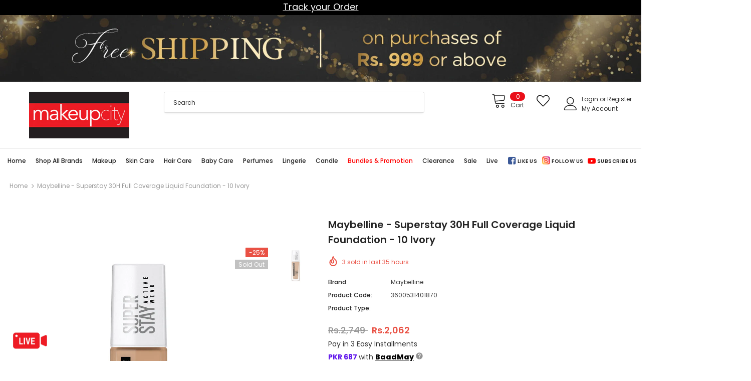

--- FILE ---
content_type: text/html; charset=utf-8
request_url: https://www.makeupcityshop.com/products/3600531401870
body_size: 110698
content:
<!doctype html>
<!--[if lt IE 7]><html class="no-js lt-ie9 lt-ie8 lt-ie7" lang="en"> <![endif]-->
<!--[if IE 7]><html class="no-js lt-ie9 lt-ie8" lang="en"> <![endif]-->
<!--[if IE 8]><html class="no-js lt-ie9" lang="en"> <![endif]-->
<!--[if IE 9 ]><html class="ie9 no-js"> <![endif]-->
<!--[if (gt IE 9)|!(IE)]><!--> <html class="no-js"> <!--<![endif]-->
<head>
<script>
window.KiwiSizing = window.KiwiSizing === undefined ? {} : window.KiwiSizing;
KiwiSizing.shop = "make-up-city-pakistan.myshopify.com";


KiwiSizing.data = {
  collections: "457003139308,460517310700,413150052588,272956391617",
  tags: "brand_Maybelline,Category_Make Up,Face,Face_Foundation,flash,flashsale3,Foundation,GarnierMaybellineLorealSkin,girllist,LINKOCT,Makeup,Makeup Routine,megadealproducts,page_Face,Price_PKR. 100 - PKR. 3000,SalenewC,Shade_10 Ivory,Sub Category_Face,uupto_25",
  product: "6727208468673",
  vendor: "Maybelline",
  type: "",
  title: "Maybelline - Superstay 30H Full Coverage Liquid Foundation - 10 Ivory",
  images: ["\/\/www.makeupcityshop.com\/cdn\/shop\/files\/3600531401870.jpg?v=1714041354"],
  options: [{"name":"Title","position":1,"values":["Default Title"]}],
  variants: [{"id":39982207664321,"title":"Default Title","option1":"Default Title","option2":null,"option3":null,"sku":"3600531401870","requires_shipping":true,"taxable":true,"featured_image":null,"available":false,"name":"Maybelline - Superstay 30H Full Coverage Liquid Foundation - 10 Ivory","public_title":null,"options":["Default Title"],"price":206200,"weight":400,"compare_at_price":274900,"inventory_management":"shopify","barcode":"3600531401870","requires_selling_plan":false,"selling_plan_allocations":[]}],
};

</script>


  
  <!-- Google Tag Manager -->
<script>(function(w,d,s,l,i){w[l]=w[l]||[];w[l].push({'gtm.start':
new Date().getTime(),event:'gtm.js'});var f=d.getElementsByTagName(s)[0],
j=d.createElement(s),dl=l!='dataLayer'?'&l='+l:'';j.async=true;j.src=
'https://www.googletagmanager.com/gtm.js?id='+i+dl;f.parentNode.insertBefore(j,f);
})(window,document,'script','dataLayer','GTM-NNR6KZL');</script>
<!-- End Google Tag Manager -->

  <!-- Meta Pixel Code -->
<script>
!function(f,b,e,v,n,t,s)
{if(f.fbq)return;n=f.fbq=function(){n.callMethod?
n.callMethod.apply(n,arguments):n.queue.push(arguments)};
if(!f._fbq)f._fbq=n;n.push=n;n.loaded=!0;n.version='2.0';
n.queue=[];t=b.createElement(e);t.async=!0;
t.src=v;s=b.getElementsByTagName(e)[0];
s.parentNode.insertBefore(t,s)}(window, document,'script',
'https://connect.facebook.net/en_US/fbevents.js');
fbq('init', '1082109249612248');
fbq('track', 'PageView');
</script>
<noscript><img height="1" width="1" style="display:none"
src="https://www.facebook.com/tr?id=1082109249612248&ev=PageView&noscript=1"
/></noscript>
<!-- End Meta Pixel Code -->

  
  <!-- Basic page needs ================================================== -->
  <meta charset="utf-8">
  <meta http-equiv="X-UA-Compatible" content="IE=edge,chrome=1">

	
  <!-- Title and description ================================================== -->
  <title>
  Maybelline - Superstay 30H Full Coverage Liquid Foundation - 10 Ivory &ndash; Makeup City Pakistan
  </title>

  
  <meta name="description" content="About: Maybelline Super Stay® Active Wear Full Coverage Foundation delivers up to 30-hour wear that feels light as air and does not transfer. Benefits:Combat the clock for up to 30-hour performance with this full coverage, long-lasting foundation that feels light as air. Super Stay foundation is a sweat-resistant, wate">
  

  <!-- Product meta ================================================== -->
  


  <meta property="og:type" content="product">
  <meta property="og:title" content="Maybelline - Superstay 30H Full Coverage Liquid Foundation - 10 Ivory">
  
  <meta property="og:image" content="http://www.makeupcityshop.com/cdn/shop/files/3600531401870_grande.jpg?v=1714041354">
  <meta property="og:image:secure_url" content="https://www.makeupcityshop.com/cdn/shop/files/3600531401870_grande.jpg?v=1714041354">
  
  <meta property="og:price:amount" content="2,062">
  <meta property="og:price:currency" content="PKR">


  <meta property="og:description" content="About: Maybelline Super Stay® Active Wear Full Coverage Foundation delivers up to 30-hour wear that feels light as air and does not transfer. Benefits:Combat the clock for up to 30-hour performance with this full coverage, long-lasting foundation that feels light as air. Super Stay foundation is a sweat-resistant, wate">


  <meta property="og:url" content="https://www.makeupcityshop.com/products/3600531401870">
  <meta property="og:site_name" content="Makeup City Pakistan">
  <!-- /snippets/twitter-card.liquid -->





  <meta name="twitter:card" content="product">
  <meta name="twitter:title" content="Maybelline - Superstay 30H Full Coverage Liquid Foundation - 10 Ivory">
  <meta name="twitter:description" content="About: Maybelline Super Stay® Active Wear Full Coverage Foundation delivers up to 30-hour wear that feels light as air and does not transfer.
Benefits:Combat the clock for up to 30-hour performance with this full coverage, long-lasting foundation that feels light as air. Super Stay foundation is a sweat-resistant, water-resistant, transfer-proof foundation. When it comes to full-coverage drugstore foundation with a weightless, natural finish, this long-lasting foundation goes above and beyond to transform the look of your skin. Maybelline Super Stay Foundation is an oil-free foundation that doesn&#39;t clog pores and is dermatologist tested. For all skin types.
How To Apply:Apply liquid foundation to the face and blend with fingertip, sponge, or Maybelline Blender.
Formula:This product has a vegan formula! Which means no animal derived ingredients or by-products.">
  <meta name="twitter:image" content="https://www.makeupcityshop.com/cdn/shop/files/3600531401870_medium.jpg?v=1714041354">
  <meta name="twitter:image:width" content="240">
  <meta name="twitter:image:height" content="240">
  <meta name="twitter:label1" content="Price">
  <meta name="twitter:data1" content="Rs.2,062 PKR">
  
  <meta name="twitter:label2" content="Brand">
  <meta name="twitter:data2" content="Maybelline">
  




 <link rel="stylesheet" href="https://baadmay.com/assets/baadmay-styles.css">
  <script src="https://code.jquery.com/jquery-3.6.0.slim.min.js" integrity="sha256-u7e5khyithlIdTpu22PHhENmPcRdFiHRjhAuHcs05RI=" crossorigin="anonymous"></script>
  <script src="https://baadmay.com/assets/baadmay-scripts.js"></script>
  <script src="https://ajax.googleapis.com/ajax/libs/jquery/3.1.0/jquery.min.js"></script>


    
  <!-- Helpers ================================================== -->
  <link rel="canonical" href="https://www.makeupcityshop.com/products/3600531401870">
  <link canonical-shop-url="https://www.makeupcityshop.com/">
  <meta name="viewport" content="width=device-width, initial-scale=1, maximum-scale=1, user-scalable=0, minimal-ui">
  <link rel="preload" href="//www.makeupcityshop.com/cdn/shop/t/9/assets/vendor.min.css?v=82302874232888662901727982338" as="style">
  <!-- <link rel="preload" href="//www.makeupcityshop.com/cdn/shop/t/9/assets/theme-styles.css?v=59907824338031178281764943513" as="style">
  <link rel="preload" href="//www.makeupcityshop.com/cdn/shop/t/9/assets/theme-styles-responsive.css?v=817587162370350071727941084" as="style"> -->
  <link rel="preload" href="//www.makeupcityshop.com/cdn/shop/t/9/assets/theme.min.css?v=111765800943229366681765041503" as="style">
  <link rel="preload" href="//www.makeupcityshop.com/cdn/shop/t/9/assets/theme-settings.css?v=150588091216279214771727941084" as="style">
  <link rel="preload" href="//www.makeupcityshop.com/cdn/shop/t/9/assets/header-05.css?v=5999237091016040141727941084" as="style">
  <link rel="preload" href="//www.makeupcityshop.com/cdn/shop/t/9/assets/header-06.css?v=84349567405059168581727941084" as="style">
  <link rel="preload" href="//www.makeupcityshop.com/cdn/shop/t/9/assets/footer-06.css?v=44150507389243462391727941084" as="style">
  <link rel="preload" href="//www.makeupcityshop.com/cdn/shop/t/9/assets/footer-07.css?v=98128527296320222641727941084" as="style">
  <link rel="preload" href="//www.makeupcityshop.com/cdn/shop/t/9/assets/product-skin.css?v=58471908767177355391727941084" as="style">
  <link rel="preload" href="//www.makeupcityshop.com/cdn/shop/t/9/assets/layout_style_1170.css?v=69918628147560273511727941084" as="style">
  <link rel="preload" href="//www.makeupcityshop.com/cdn/shop/t/9/assets/layout_style_fullwidth.css?v=170831647504808111471727941084" as="style">
  <link rel="stylesheet" href="//www.makeupcityshop.com/cdn/shop/t/9/assets/owl.carousel.min.css?v=27665892989136452601733752281">

  <!-- Favicon -->
  
  <link rel="shortcut icon" href="//www.makeupcityshop.com/cdn/shop/files/m_74a86d37-33e6-420d-8e73-d6d59ca04e6a_32x32.png?v=1624556755" type="image/png">
  
  
  <!-- Styles -->
  <style data-shopify>
    
@import url('https://fonts.googleapis.com/css?family=Poppins:300,300i,400,400i,500,500i,600,600i,700,700i,800,800i&display=swap');
			

          
			
          
      
    :root {
      --font_size: 12px;
      --font_size_minus1: 11px;
      --font_size_minus2: 10px;
      --font_size_minus3: 9px;
      --font_size_minus4: 8px;
      --font_size_plus1: 13px;
      --font_size_plus2: 14px;
      --font_size_plus3: 15px;
      --font_size_plus4: 16px;
      --font_size_plus6: 18px;
      --font_size_plus7: 19px;
      --font_size_plus8: 20px;
      --font_size_plus9: 21px;
      --font_size_plus10: 22px;
      --font_size_plus12: 24px;
      --font_size_plus13: 25px;
      --font_size_plus14: 26px;
      --font_size_plus16: 28px;
      --font_size_plus18: 30px;
      --font_size_plus21: 33px;
      --font_size_plus22: 34px;
      --font_size_plus23: 35px;
      --font_size_plus24: 36px;
      --font_size_plus33: 45px;

	  --fonts_name: Poppins;
	  --fonts_name_2: Poppins;

      /* Color */
      --body_bg: #ffffff;
      --body_color: #3c3c3c;
      --link_color: #0688e2;
      --link_color_hover: #232323;

      /* Breadcrumb */
      --breadcrumb_color : #999999;
      --breadcrumb_text_transform : capitalize;

      /* Header and Title */
      --page_title_font_size: 20px;
      --page_title_font_size_minus4: 16px;
      --page_title_font_size_plus5: 25px;
      --page_title_color: #232323;
      --page_title_text_align : left;

      /* Product  */
      --product_text_transform : none;
      --product_name_text_align : left;
      --color_title_pr: #232323;
      --color_title_pr_hover: #232323;
      --color_vendor : #232323;
      --sale_text : #fff;
      --bg_sale : #e95144;
      --custom_label_text : #fff;
      --custom_label_bg : #323232;
      --bundle_label_text : #fff;
      --bundle_label_bg : #232323;
      --new_label_text : #323232;
      --new_label_bg : #fff;
      --new_label_border : #f6f6f6;
      --sold_out_text : #fff;
      --bg_sold_out : #c1c1c1;
      --color_price: #232323;
      --color_price_sale: #e95144;
      --color_compare_price: #969696;
      --color_compare_product: #fff;
      
        --color_quick_view: rgba(255, 255, 255, 0.7);
        --bg_quick_view: rgba(0, 0, 0, 0.8);
      
      --color_wishlist: #232323;
      --bg_wishlist: #ffe5e5;
      --bg_wishlist_active: #ffe5e5;


      /* Button 1 */
      --background_1: #ea101a;
      --color_1 : #ffffff;
      --border_1 : #ea101a;

      /* Button 2 */
      --background_2: #fff;
      --color_2 : #232323;
      --border_2 : #232323;

      /* Button 3 */
      --background_3: #ea101a;
      --color_3 : #ffffff;
      --border_3 : #ea101a;


      /* Border Color */
      --border_widget_title : #e0e0e0;
      --border_color_1 : #ebebeb;
      --border_color_2: #e7e7e7;
      --border_page_title: #eaeaea;
      --border_input: #cbcbcb;
      --border_checkbox: #d0d0d0;
      --border_dropdown: #dadada;
      --border_bt_sidebar : #e6e6e6;
      --color_ipt: #3c3c3c;
      --color_icon_drop: #6b6b6b;

      
      --color_slick_arrow: #323232;
      --color_border_slick_arrow: #323232;
      --color_bg_slick_arrow: #ffffff;
      

      /*color Mobile*/

      --color_menu_mb: #232323;
      --color_menu_level3: #3c3c3c;

      /* Mixin ================= */
      
          --padding_btn: 8px 15px 6px;
          --padding_btn_bundle: 10px 15px 8px 15px;
          --padding_btn_qv_add_to_cart: 12px 15px 10px;
          --font_size_btn: 13px;
          --letter_spacing_btn: .05em;
      

      
      
          --color-price-box: var(--color_compare_price);
      

      --color_review: #232323;
      --color_review_empty: #232323;

      --border-product-image: #e6e6e6;

      
      --border-radius-17: 17px;
      --border-radius-50: 50%;
      
    }
</style>
  <link href="//www.makeupcityshop.com/cdn/shop/t/9/assets/vendor.min.css?v=82302874232888662901727982338" rel="stylesheet" type="text/css" media="all" />
<!-- <link href="//www.makeupcityshop.com/cdn/shop/t/9/assets/theme-styles.css?v=59907824338031178281764943513" rel="stylesheet" type="text/css" media="all" />
<link href="//www.makeupcityshop.com/cdn/shop/t/9/assets/theme-styles-responsive.css?v=817587162370350071727941084" rel="stylesheet" type="text/css" media="all" /> -->
<link href="//www.makeupcityshop.com/cdn/shop/t/9/assets/theme.min.css?v=111765800943229366681765041503" rel="stylesheet" type="text/css" media="all" />
<link href="//www.makeupcityshop.com/cdn/shop/t/9/assets/theme-settings.css?v=150588091216279214771727941084" rel="stylesheet" type="text/css" media="all" />















  
   <!-- Scripts -->
  <script src="//www.makeupcityshop.com/cdn/shop/t/9/assets/jquery.min.js?v=56888366816115934351727941084" type="text/javascript"></script>
<script src="//www.makeupcityshop.com/cdn/shop/t/9/assets/jquery-cookie.min.js?v=72365755745404048181727941084" type="text/javascript"></script>
<script src="//www.makeupcityshop.com/cdn/shop/t/9/assets/lazysizes.min.js?v=84414966064882348651727941084" type="text/javascript"></script>

<script>
  	window.lazySizesConfig = window.lazySizesConfig || {};
    lazySizesConfig.loadMode = 1;
    window.lazySizesConfig.init = false;
    lazySizes.init();
  
    window.ajax_cart = "none";
    window.money_format = "Rs.{{amount_no_decimals}}";//"Rs.{{amount_no_decimals}} PKR";
    window.shop_currency = "PKR";
    window.show_multiple_currencies = false;
    window.use_color_swatch = true;
    window.color_swatch_style = "normal";
    window.enable_sidebar_multiple_choice = true;
    window.file_url = "//www.makeupcityshop.com/cdn/shop/files/?v=33281";
    window.asset_url = "";
    window.router = "";
    window.swatch_recently = "color";
    window.layout_style = "layout_style_1";
    window.product_style = "default";
    
    window.inventory_text = {
        in_stock: "In stock",
        many_in_stock: "Many in stock",
        out_of_stock: "Out of stock",
        add_to_cart: "Add to cart",
        add_all_to_cart: "Add all to Cart",
        sold_out: "Sold Out",
        select_options : "Select options",
        unavailable: "Sold Out",
        view_all_collection: "View All",
        no_more_product: "No more product",
        show_options: "Show Variants",
        hide_options: "Hide Variants",
        adding : "Adding",
        thank_you : "Thank You",
        add_more : "Add More",
        cart_feedback : "Added",
        add_wishlist : "Add to Wish List",
        remove_wishlist : "Remove Wish List",
        add_wishlist_1 : "Add to wishlist",
        remove_wishlist_1 : "Remove wishlist",
        previous: "Prev",
        next: "Next",
      	pre_order : "Pre Order",
        hotStock: "Hurry up! only [inventory] left",
        view_more: "View All",
        view_less : "View Less",
        days : "Days",
        hours : "Hours",
        mins : "Mins",
        secs : "Secs",

        customlabel: "Custom Label",
        newlabel: "New",
        salelabel: "Sale",
        soldoutlabel: "Sold Out",
        bundlelabel: "Bundle",

        message_compare : "You must select at least two products to compare!",
        message_iscart : "is added to your shopping cart.",

        add_compare : "Add to compare",
        remove_compare : "Remove compare",
        remove: "Remove",
        warning_quantity: "Maximum quantity",
    };
    window.multi_lang = false;
    window.infinity_scroll_feature = true;
    window.newsletter_popup = false;
    window.hidden_newsletter = false;
    window.option_ptoduct1 = "size";
    window.option_ptoduct2 = "color";
    window.option_ptoduct3 = "option 3"

    /* Free Shipping Message */
    window.free_shipping_color1 = "#F44336";  
    window.free_shipping_color2 = "#FF9800";
    window.free_shipping_color3 = "#69c69c";
    window.free_shipping_price = 9999;
    window.free_shipping_text = {
        free_shipping_message_1: "You qualify for free shipping!",
        free_shipping_message_2:"Only",
        free_shipping_message_3: "away from",
        free_shipping_message_4: "free shipping",
        free_shipping_1: "Free",
        free_shipping_2: "TBD",
    }

</script>

  <!-- Header hook for plugins ================================ -->
  <script>window.performance && window.performance.mark && window.performance.mark('shopify.content_for_header.start');</script><meta name="google-site-verification" content="W7IEaW2fiqaZSMrzjuCu2RskWM8_dSNAqdGiCiJHtoU">
<meta name="facebook-domain-verification" content="grw2m97ugabplikwvoo2obxy7cqncn">
<meta id="shopify-digital-wallet" name="shopify-digital-wallet" content="/56142594241/digital_wallets/dialog">
<link rel="alternate" type="application/json+oembed" href="https://www.makeupcityshop.com/products/3600531401870.oembed">
<script async="async" src="/checkouts/internal/preloads.js?locale=en-PK"></script>
<script id="shopify-features" type="application/json">{"accessToken":"298b9bbb8f17093868971af245cd7ec2","betas":["rich-media-storefront-analytics"],"domain":"www.makeupcityshop.com","predictiveSearch":true,"shopId":56142594241,"locale":"en"}</script>
<script>var Shopify = Shopify || {};
Shopify.shop = "make-up-city-pakistan.myshopify.com";
Shopify.locale = "en";
Shopify.currency = {"active":"PKR","rate":"1.0"};
Shopify.country = "PK";
Shopify.theme = {"name":"Homepage-2","id":146338283756,"schema_name":"Ella","schema_version":"4.0.0","theme_store_id":null,"role":"main"};
Shopify.theme.handle = "null";
Shopify.theme.style = {"id":null,"handle":null};
Shopify.cdnHost = "www.makeupcityshop.com/cdn";
Shopify.routes = Shopify.routes || {};
Shopify.routes.root = "/";</script>
<script type="module">!function(o){(o.Shopify=o.Shopify||{}).modules=!0}(window);</script>
<script>!function(o){function n(){var o=[];function n(){o.push(Array.prototype.slice.apply(arguments))}return n.q=o,n}var t=o.Shopify=o.Shopify||{};t.loadFeatures=n(),t.autoloadFeatures=n()}(window);</script>
<script id="shop-js-analytics" type="application/json">{"pageType":"product"}</script>
<script defer="defer" async type="module" src="//www.makeupcityshop.com/cdn/shopifycloud/shop-js/modules/v2/client.init-shop-cart-sync_BT-GjEfc.en.esm.js"></script>
<script defer="defer" async type="module" src="//www.makeupcityshop.com/cdn/shopifycloud/shop-js/modules/v2/chunk.common_D58fp_Oc.esm.js"></script>
<script defer="defer" async type="module" src="//www.makeupcityshop.com/cdn/shopifycloud/shop-js/modules/v2/chunk.modal_xMitdFEc.esm.js"></script>
<script type="module">
  await import("//www.makeupcityshop.com/cdn/shopifycloud/shop-js/modules/v2/client.init-shop-cart-sync_BT-GjEfc.en.esm.js");
await import("//www.makeupcityshop.com/cdn/shopifycloud/shop-js/modules/v2/chunk.common_D58fp_Oc.esm.js");
await import("//www.makeupcityshop.com/cdn/shopifycloud/shop-js/modules/v2/chunk.modal_xMitdFEc.esm.js");

  window.Shopify.SignInWithShop?.initShopCartSync?.({"fedCMEnabled":true,"windoidEnabled":true});

</script>
<script>(function() {
  var isLoaded = false;
  function asyncLoad() {
    if (isLoaded) return;
    isLoaded = true;
    var urls = ["https:\/\/cfe-app.herokuapp.com\/get_script\/fd817942a87311edad25def94d29cc33.js?shop=make-up-city-pakistan.myshopify.com","https:\/\/js.smile.io\/v1\/smile-shopify.js?shop=make-up-city-pakistan.myshopify.com","https:\/\/widgetic.com\/sdk\/sdk.js?shop=make-up-city-pakistan.myshopify.com","https:\/\/dev.influencerbit.com\/sdk\/script\/v1\/main.min.js?shop=make-up-city-pakistan.myshopify.com","https:\/\/d2fk970j0emtue.cloudfront.net\/shop\/js\/free-gift-cart-upsell-pro.min.js?shop=make-up-city-pakistan.myshopify.com"];
    for (var i = 0; i < urls.length; i++) {
      var s = document.createElement('script');
      s.type = 'text/javascript';
      s.async = true;
      s.src = urls[i];
      var x = document.getElementsByTagName('script')[0];
      x.parentNode.insertBefore(s, x);
    }
  };
  if(window.attachEvent) {
    window.attachEvent('onload', asyncLoad);
  } else {
    window.addEventListener('load', asyncLoad, false);
  }
})();</script>
<script id="__st">var __st={"a":56142594241,"offset":18000,"reqid":"11cf8c4f-c601-4ecf-9c3b-a352b6518500-1769101210","pageurl":"www.makeupcityshop.com\/products\/3600531401870","u":"ec0a8cacb205","p":"product","rtyp":"product","rid":6727208468673};</script>
<script>window.ShopifyPaypalV4VisibilityTracking = true;</script>
<script id="captcha-bootstrap">!function(){'use strict';const t='contact',e='account',n='new_comment',o=[[t,t],['blogs',n],['comments',n],[t,'customer']],c=[[e,'customer_login'],[e,'guest_login'],[e,'recover_customer_password'],[e,'create_customer']],r=t=>t.map((([t,e])=>`form[action*='/${t}']:not([data-nocaptcha='true']) input[name='form_type'][value='${e}']`)).join(','),a=t=>()=>t?[...document.querySelectorAll(t)].map((t=>t.form)):[];function s(){const t=[...o],e=r(t);return a(e)}const i='password',u='form_key',d=['recaptcha-v3-token','g-recaptcha-response','h-captcha-response',i],f=()=>{try{return window.sessionStorage}catch{return}},m='__shopify_v',_=t=>t.elements[u];function p(t,e,n=!1){try{const o=window.sessionStorage,c=JSON.parse(o.getItem(e)),{data:r}=function(t){const{data:e,action:n}=t;return t[m]||n?{data:e,action:n}:{data:t,action:n}}(c);for(const[e,n]of Object.entries(r))t.elements[e]&&(t.elements[e].value=n);n&&o.removeItem(e)}catch(o){console.error('form repopulation failed',{error:o})}}const l='form_type',E='cptcha';function T(t){t.dataset[E]=!0}const w=window,h=w.document,L='Shopify',v='ce_forms',y='captcha';let A=!1;((t,e)=>{const n=(g='f06e6c50-85a8-45c8-87d0-21a2b65856fe',I='https://cdn.shopify.com/shopifycloud/storefront-forms-hcaptcha/ce_storefront_forms_captcha_hcaptcha.v1.5.2.iife.js',D={infoText:'Protected by hCaptcha',privacyText:'Privacy',termsText:'Terms'},(t,e,n)=>{const o=w[L][v],c=o.bindForm;if(c)return c(t,g,e,D).then(n);var r;o.q.push([[t,g,e,D],n]),r=I,A||(h.body.append(Object.assign(h.createElement('script'),{id:'captcha-provider',async:!0,src:r})),A=!0)});var g,I,D;w[L]=w[L]||{},w[L][v]=w[L][v]||{},w[L][v].q=[],w[L][y]=w[L][y]||{},w[L][y].protect=function(t,e){n(t,void 0,e),T(t)},Object.freeze(w[L][y]),function(t,e,n,w,h,L){const[v,y,A,g]=function(t,e,n){const i=e?o:[],u=t?c:[],d=[...i,...u],f=r(d),m=r(i),_=r(d.filter((([t,e])=>n.includes(e))));return[a(f),a(m),a(_),s()]}(w,h,L),I=t=>{const e=t.target;return e instanceof HTMLFormElement?e:e&&e.form},D=t=>v().includes(t);t.addEventListener('submit',(t=>{const e=I(t);if(!e)return;const n=D(e)&&!e.dataset.hcaptchaBound&&!e.dataset.recaptchaBound,o=_(e),c=g().includes(e)&&(!o||!o.value);(n||c)&&t.preventDefault(),c&&!n&&(function(t){try{if(!f())return;!function(t){const e=f();if(!e)return;const n=_(t);if(!n)return;const o=n.value;o&&e.removeItem(o)}(t);const e=Array.from(Array(32),(()=>Math.random().toString(36)[2])).join('');!function(t,e){_(t)||t.append(Object.assign(document.createElement('input'),{type:'hidden',name:u})),t.elements[u].value=e}(t,e),function(t,e){const n=f();if(!n)return;const o=[...t.querySelectorAll(`input[type='${i}']`)].map((({name:t})=>t)),c=[...d,...o],r={};for(const[a,s]of new FormData(t).entries())c.includes(a)||(r[a]=s);n.setItem(e,JSON.stringify({[m]:1,action:t.action,data:r}))}(t,e)}catch(e){console.error('failed to persist form',e)}}(e),e.submit())}));const S=(t,e)=>{t&&!t.dataset[E]&&(n(t,e.some((e=>e===t))),T(t))};for(const o of['focusin','change'])t.addEventListener(o,(t=>{const e=I(t);D(e)&&S(e,y())}));const B=e.get('form_key'),M=e.get(l),P=B&&M;t.addEventListener('DOMContentLoaded',(()=>{const t=y();if(P)for(const e of t)e.elements[l].value===M&&p(e,B);[...new Set([...A(),...v().filter((t=>'true'===t.dataset.shopifyCaptcha))])].forEach((e=>S(e,t)))}))}(h,new URLSearchParams(w.location.search),n,t,e,['guest_login'])})(!0,!0)}();</script>
<script integrity="sha256-4kQ18oKyAcykRKYeNunJcIwy7WH5gtpwJnB7kiuLZ1E=" data-source-attribution="shopify.loadfeatures" defer="defer" src="//www.makeupcityshop.com/cdn/shopifycloud/storefront/assets/storefront/load_feature-a0a9edcb.js" crossorigin="anonymous"></script>
<script data-source-attribution="shopify.dynamic_checkout.dynamic.init">var Shopify=Shopify||{};Shopify.PaymentButton=Shopify.PaymentButton||{isStorefrontPortableWallets:!0,init:function(){window.Shopify.PaymentButton.init=function(){};var t=document.createElement("script");t.src="https://www.makeupcityshop.com/cdn/shopifycloud/portable-wallets/latest/portable-wallets.en.js",t.type="module",document.head.appendChild(t)}};
</script>
<script data-source-attribution="shopify.dynamic_checkout.buyer_consent">
  function portableWalletsHideBuyerConsent(e){var t=document.getElementById("shopify-buyer-consent"),n=document.getElementById("shopify-subscription-policy-button");t&&n&&(t.classList.add("hidden"),t.setAttribute("aria-hidden","true"),n.removeEventListener("click",e))}function portableWalletsShowBuyerConsent(e){var t=document.getElementById("shopify-buyer-consent"),n=document.getElementById("shopify-subscription-policy-button");t&&n&&(t.classList.remove("hidden"),t.removeAttribute("aria-hidden"),n.addEventListener("click",e))}window.Shopify?.PaymentButton&&(window.Shopify.PaymentButton.hideBuyerConsent=portableWalletsHideBuyerConsent,window.Shopify.PaymentButton.showBuyerConsent=portableWalletsShowBuyerConsent);
</script>
<script data-source-attribution="shopify.dynamic_checkout.cart.bootstrap">document.addEventListener("DOMContentLoaded",(function(){function t(){return document.querySelector("shopify-accelerated-checkout-cart, shopify-accelerated-checkout")}if(t())Shopify.PaymentButton.init();else{new MutationObserver((function(e,n){t()&&(Shopify.PaymentButton.init(),n.disconnect())})).observe(document.body,{childList:!0,subtree:!0})}}));
</script>

<script>window.performance && window.performance.mark && window.performance.mark('shopify.content_for_header.end');</script>

  <!--[if lt IE 9]>
  <script src="//html5shiv.googlecode.com/svn/trunk/html5.js" type="text/javascript"></script>
  <![endif]-->

  
  
  

  <script>

    Shopify.productOptionsMap = {};
    Shopify.quickViewOptionsMap = {};

    Shopify.updateOptionsInSelector = function(selectorIndex, wrapperSlt) {
        Shopify.optionsMap = wrapperSlt === '.product' ? Shopify.productOptionsMap : Shopify.quickViewOptionsMap;

        switch (selectorIndex) {
            case 0:
                var key = 'root';
                var selector = $(wrapperSlt + ' .single-option-selector:eq(0)');
                break;
            case 1:
                var key = $(wrapperSlt + ' .single-option-selector:eq(0)').val();
                var selector = $(wrapperSlt + ' .single-option-selector:eq(1)');
                break;
            case 2:
                var key = $(wrapperSlt + ' .single-option-selector:eq(0)').val();
                key += ' / ' + $(wrapperSlt + ' .single-option-selector:eq(1)').val();
                var selector = $(wrapperSlt + ' .single-option-selector:eq(2)');
        }

        var initialValue = selector.val();
        selector.empty();

        var availableOptions = Shopify.optionsMap[key];

        if (availableOptions && availableOptions.length) {
            for (var i = 0; i < availableOptions.length; i++) {
                var option = availableOptions[i].replace('-sold-out','');
                var newOption = $('<option></option>').val(option).html(option);

                selector.append(newOption);
            }

            $(wrapperSlt + ' .swatch[data-option-index="' + selectorIndex + '"] .swatch-element').each(function() {
                // debugger;
                if ($.inArray($(this).attr('data-value'), availableOptions) !== -1) {
                    $(this).addClass('available').removeClass('soldout').find(':radio').prop('disabled',false).prop('checked',true);
                }
                else {
                    if ($.inArray($(this).attr('data-value') + '-sold-out', availableOptions) !== -1) {
                        $(this).addClass('available').addClass('soldout').find(':radio').prop('disabled',false).prop('checked',true);
                    } else {
                        $(this).removeClass('available').addClass('soldout').find(':radio').prop('disabled',true).prop('checked',false);
                    }
                    
                }
            });

            if ($.inArray(initialValue, availableOptions) !== -1) {
                selector.val(initialValue);
            }

            selector.trigger('change');
        };
    };

    Shopify.linkOptionSelectors = function(product, wrapperSlt, check) {
        // Building our mapping object.
        Shopify.optionsMap = wrapperSlt === '.product' ? Shopify.productOptionsMap : Shopify.quickViewOptionsMap;
        var arr_1= [],
            arr_2= [],
            arr_3= [];
        for (var i = 0; i < product.variants.length; i++) {
            var variant = product.variants[i];

            if (variant) {
                if (window.use_color_swatch) {
                    if (variant.available) {
                        // Gathering values for the 1st drop-down.
                        Shopify.optionsMap['root'] = Shopify.optionsMap['root'] || [];

                        if ($.inArray(variant.option1 + '-sold-out', Shopify.optionsMap['root']) !== -1) {
                            Shopify.optionsMap['root'].pop();
                        } 

                        arr_1.push(variant.option1);
                        arr_1 = $.unique(arr_1);

                        Shopify.optionsMap['root'].push(variant.option1);

                        Shopify.optionsMap['root'] = Shopify.uniq(Shopify.optionsMap['root']);

                        // Gathering values for the 2nd drop-down.
                        if (product.options.length > 1) {
                        var key = variant.option1;
                            Shopify.optionsMap[key] = Shopify.optionsMap[key] || [];
                            // if ($.inArray(variant.option2 + '-sold-out', Shopify.optionsMap[key]) !== -1) {
                            //     Shopify.optionsMap[key].pop();
                            // } 
                            Shopify.optionsMap[key].push(variant.option2);
                            if ($.inArray(variant.option2, arr_2) === -1) {
                                arr_2.push(variant.option2);
                                arr_2 = $.unique(arr_2);
                            }
                            Shopify.optionsMap[key] = Shopify.uniq(Shopify.optionsMap[key]);
                        }

                        // Gathering values for the 3rd drop-down.
                        if (product.options.length === 3) {
                            var key = variant.option1 + ' / ' + variant.option2;
                            Shopify.optionsMap[key] = Shopify.optionsMap[key] || [];
                            Shopify.optionsMap[key].push(variant.option3);

                            if ($.inArray(variant.option3, arr_3) === -1) {
                                arr_3.push(variant.option3);
                                arr_3 = $.unique(arr_3);
                            }
                            
                            Shopify.optionsMap[key] = Shopify.uniq(Shopify.optionsMap[key]);
                        }
                    } else {
                        // Gathering values for the 1st drop-down.
                        Shopify.optionsMap['root'] = Shopify.optionsMap['root'] || [];
                        if ($.inArray(variant.option1, arr_1) === -1) {
                            Shopify.optionsMap['root'].push(variant.option1 + '-sold-out');
                        }
                        
                        Shopify.optionsMap['root'] = Shopify.uniq(Shopify.optionsMap['root']);

                        // Gathering values for the 2nd drop-down.
                        if (product.options.length > 1) {
                            var key = variant.option1;
                            Shopify.optionsMap[key] = Shopify.optionsMap[key] || [];
                            // Shopify.optionsMap[key].push(variant.option2);

                            // if ($.inArray(variant.option2, arr_2) === -1) {
                                Shopify.optionsMap[key].push(variant.option2 + '-sold-out');
                            // }
                            
                            Shopify.optionsMap[key] = Shopify.uniq(Shopify.optionsMap[key]);
                        }

                        // Gathering values for the 3rd drop-down.
                        if (product.options.length === 3) {
                            var key = variant.option1 + ' / ' + variant.option2;
                            Shopify.optionsMap[key] = Shopify.optionsMap[key] || [];
//                             if ($.inArray(variant.option3, arr_3) === -1) {
                                Shopify.optionsMap[key].push(variant.option3 + '-sold-out');
//                             }
                            Shopify.optionsMap[key] = Shopify.uniq(Shopify.optionsMap[key]);
                        }

                    }
                } else {
                    // Gathering values for the 1st drop-down.
                    if (check) {
                        if (variant.available) {
                            Shopify.optionsMap['root'] = Shopify.optionsMap['root'] || [];
                            Shopify.optionsMap['root'].push(variant.option1);
                            Shopify.optionsMap['root'] = Shopify.uniq(Shopify.optionsMap['root']);

                            // Gathering values for the 2nd drop-down.
                            if (product.options.length > 1) {
                            var key = variant.option1;
                                Shopify.optionsMap[key] = Shopify.optionsMap[key] || [];
                                Shopify.optionsMap[key].push(variant.option2);
                                Shopify.optionsMap[key] = Shopify.uniq(Shopify.optionsMap[key]);
                            }

                            // Gathering values for the 3rd drop-down.
                            if (product.options.length === 3) {
                                var key = variant.option1 + ' / ' + variant.option2;
                                Shopify.optionsMap[key] = Shopify.optionsMap[key] || [];
                                Shopify.optionsMap[key].push(variant.option3);
                                Shopify.optionsMap[key] = Shopify.uniq(Shopify.optionsMap[key]);
                            }
                        }
                    } else {
                        Shopify.optionsMap['root'] = Shopify.optionsMap['root'] || [];

                        Shopify.optionsMap['root'].push(variant.option1);
                        Shopify.optionsMap['root'] = Shopify.uniq(Shopify.optionsMap['root']);

                        // Gathering values for the 2nd drop-down.
                        if (product.options.length > 1) {
                        var key = variant.option1;
                            Shopify.optionsMap[key] = Shopify.optionsMap[key] || [];
                            Shopify.optionsMap[key].push(variant.option2);
                            Shopify.optionsMap[key] = Shopify.uniq(Shopify.optionsMap[key]);
                        }

                        // Gathering values for the 3rd drop-down.
                        if (product.options.length === 3) {
                            var key = variant.option1 + ' / ' + variant.option2;
                            Shopify.optionsMap[key] = Shopify.optionsMap[key] || [];
                            Shopify.optionsMap[key].push(variant.option3);
                            Shopify.optionsMap[key] = Shopify.uniq(Shopify.optionsMap[key]);
                        }
                    }
                    
                }
            }
        };

        // Update options right away.
        Shopify.updateOptionsInSelector(0, wrapperSlt);

        if (product.options.length > 1) Shopify.updateOptionsInSelector(1, wrapperSlt);
        if (product.options.length === 3) Shopify.updateOptionsInSelector(2, wrapperSlt);

        // When there is an update in the first dropdown.
        $(wrapperSlt + " .single-option-selector:eq(0)").change(function() {
            Shopify.updateOptionsInSelector(1, wrapperSlt);
            if (product.options.length === 3) Shopify.updateOptionsInSelector(2, wrapperSlt);
            return true;
        });

        // When there is an update in the second dropdown.
        $(wrapperSlt + " .single-option-selector:eq(1)").change(function() {
            if (product.options.length === 3) Shopify.updateOptionsInSelector(2, wrapperSlt);
            return true;
        });
    };
</script>
  
  <script nomodule src="https://unpkg.com/@google/model-viewer/dist/model-viewer-legacy.js"></script>
  
  
   <meta name="google-site-verification" content="W7IEaW2fiqaZSMrzjuCu2RskWM8_dSNAqdGiCiJHtoU" />
<div class="track-order-search">
<a href="#" onclick="showtrackorder()">Track your Order</a>
</div>

<div class="top-custom-banner">
  <img src="https://cdn.shopify.com/s/files/1/0561/4259/4241/files/muc-head-1-16.jpg?v=1768575666" alt="Banner" style="width: 100%; height: auto;">
</div>




    
  

  
<div id="Display-container" style="background-color: #fbddfb;">
<span class="icon-close">x</span>
<div class="order-track-module";>
<p>&nbsp;</p>
<h3></h3>
<div class="order-tab-nav">
<div id="pills-tabContent" class="tab-content">
<div aria-labelledby="pills-order-tab" role="tabpanel" id="pills-order" class="tab-pane fade show active"><form novalidate="novalidate" id="order-tracking-form" action="#" method="post">
<div class="field order required"><label for="order" class="label"><span><b>Order Number</b></span></label>
<div class="control"><input class="input-text" name="track_order" id="orderName" type="text"> Example: MC1000xxxxx</div>
</div>
<div class="actions-toolbar">
<div class="primary"><button id="submit_btn" type="button" onclick="getTracking()">Track your order</button></div>
</div>
</form></div>
<div aria-labelledby="pills-tracking-tab" role="tabpanel" id="pills-tracking" class="tab-pane fade"><form novalidate="novalidate" id="order-form" action="#" method="post">
<div class="field order hide"></div>
</form></div>
<div aria-labelledby="pills-mobile-tab" role="tabpanel" id="pills-mobile" class="tab-pane fade"><form novalidate="novalidate" class="track-ajax-submit" action="#" method="post">
<div class="actions-toolbar"></div>
</form></div>
</div>
</div>  
  </div>
  <div id="div_tracking_info" class="ordertracking-parent">
<div class="ordertracking-header"></div>
<div class="trackorder-block"></div>
<div style="margin-left: 25px; margin-top: 30px;" id="tracker"></div>
<div style="display: none;" id="trackingResult-visual" class="trackingResult-visual received">
<ul class="text-center clearfix">
<li id="li_received" class="received">
<div class="icon"><i aria-hidden="true" class="fa fa-shopping-basket"></i></div>
<div class="fixed-height">
<p>Placed</p>
</div>
</li>
<li id="li_processed" class="processed">
<div class="icon"><i aria-hidden="true" class="fa fa-cogs"></i></div>
<div class="fixed-height">
<p>In Process</p>
</div>
</li>
<li id="li_shipped" class="shipped">
<div class="icon"><i aria-hidden="true" class="fa fa-truck"></i></div>
<div class="fixed-height">
<p>Shipped</p>
</div>
</li>
</ul>
</div>
<div style="display: none;" id="orderdetails" class="orderdetails">
<div class="panel-heading">
<h3 class="panel-title"><i class="fa fa-shopping-cart"></i> Order Info</h3>
</div>
<table style="display: none;" id="table-orderinfo" class="table orderinfo">
<tbody>
<tr>
<th>Order Id:</th>
<td><span id="span_order_id">AK100604178</span></td>
<th>Order Status</th>
<td><span id="span_order_status">Shipped</span></td>
</tr>
<tr>
<th>Courier</th>
<td><span id="span_order_courier"></span></td>
<th>Tracking Number</th>
<td><span id="span_order_tracking_number">772573195458</span></td>
</tr>
</tbody>
</table>
<div class="panel-heading">
<h3 class="panel-title"><i class="fa fa-shopping-cart"></i> Items Ordered</h3>
</div>
<table style="display: block;" id="mytab1" class="table orderinfo">
<tbody id="mytbody"></tbody>
</table>
</div>
</div>
<!-- Tab Navigation --></div>




  
<style><!--
.track-order-search{
  padding-top: 0.3rem;
  padding-bottom: 0.5rem;
  margin:auto;
  text-align: center;
  background-color: black;
  font-size:18px;
  text-decoration:underline;
  text-decoration-style: single;
  text-decoration-color: white;
}
#trackingResult-visual ul {
    display: flex;
    justify-content: space-evenly;
    margin: 30px 0;
}
#trackingResult-visual ul.clearfix::after{
    display: none !important;
}
.track-order-search a{
  color:white;
}

.order-tab-nav {
    display: inline-block;
    width: 414px;
}
#Display-container{
  display: none;
}
.order-track-module {
    text-align: center;

}

.order-tab-nav .nav-link {
    background-color: #ffffff;
    border: 1px solid #eb1c24;
    color: #eb1c24;
    cursor: pointer;
    font-weight: bold;
    font-size: 16px;
}
.order-tab-nav .tab-pane .label {
    font-size: 14px;
}
.order-tab-nav .nav-link:hover,.order-tab-nav .nav-link.active {
    background-color: #eb1c24;
    color: #ffffff;
}

.order-tab-nav .tab-pane {
    text-align: left;
}
.order-tab-nav .tab-pane .input-text {
    background-color: #ffffff;
    color: #9d9d9d;
    border: 1px solid #d2d2d2;
    width: 100%;
}

.order-tab-nav .tab-pane button {
    background-color: #eb1c24;
    border: 1px solid #eb1c24;
    color: #ffffff;
    padding: 7px 0;
    width: 150px;
    margin-top: 20px;
    text-transform: uppercase;
    font-weight: 700;
    cursor: pointer;
}
.order-tab-nav ul {
    margin: 0 !important;
    display: none;
}
div#tracker {
    margin: 30px 0 0 !important;
}
.order-tab-nav ul li {
    margin: 0 10px 20px 0 !important;
}
.order-tab-nav ul li:before {
    margin: 0 !important;
}
  .track-order-search{
  Display: block;
  
  }



      @media screen and (min-width: 750px) {
    #Display-container {
    position: absolute;
    z-index: 2;
    background: #fff;
    width: 57%;
    top: 60px;
    padding: 0 15px;
    left: 22%;
}
      }
  
    @media screen and (min-width: 1000px) {
    #Display-container {
    position: absolute;
    z-index: 2;
    background: #fff;
    width: 40%;
    top: 60px;
    padding: 0 15px;
    left: 33%;
}
    }


  @media screen and (min-width: 1250px) {
    #Display-container {
    position: absolute;
    z-index: 2;
    background: #fff;
    width: 33%;
    top: 60px;
    padding: 0 15px;
    left: 33%;
}
#keychain-foc .footbar-fixed-product,
#keychain-foc form#add-to-cart-form {
  display: none !important;
}
  }
--></style>

<script>// <![CDATA[
function getTracking() {
       var order_name = document.getElementById("orderName").value;
       var host = window.location.host;
       var hosts = host.split("www.");
       var hostname = hosts[1];
       console.log(hostname);
        var xhttp = new XMLHttpRequest();
        xhttp.onreadystatechange = function() {
            if (this.readyState == 4 && this.status == 200) {
                var result = JSON.parse(xhttp.responseText);
                console.log(result.response);
                if(result.response.status == 'Success'){
                    var v = document.getElementById("li_received");
                    var w = document.getElementById("li_processed");
                    var x = document.getElementById("li_shipped");
                    document.getElementById('tracker').style.display = "none";
                    document.getElementById("trackingResult-visual").style.display = "block";
                    document.getElementById('table-orderinfo').style.display = "block";
                    document.getElementById('orderdetails').style.display = "block";
                    document.getElementById('span_order_status').innerHTML = result.response.tags;
                    document.getElementById('span_order_courier').innerHTML = result.response.courier;
                    document.getElementById('span_order_tracking_number').innerHTML = result.response.tracking;
                    document.getElementById('span_order_id').innerHTML = result.response.order_name;
                    var table = document.getElementById("mytbody");
                    table.innerHTML = '';
                    table.innerHTML = '<th>Image</th><th>Name</th><th>SKU</th><th>Quantity</th><th>Item Price</th>';
                    var items = result.response.items;
                    var nothing = "";
                    for (var j = 0, col; j<items.length; j++) {
                        table.innerHTML += '<tr><td><img src='+items[j]['image']+'alt="" style="width:100px; height:auto;"</td><td>'+items[j]['name']+'</td><td>'+items[j]['sku']+'</td><td>'+items[j]['quantity']+'</td><td>'+Math.ceil(items[j]['price'])+'</td></tr>';
                    }
                    table.innerHTML += '<tr><td></td><td></td><td></td><td><b>Total Price:</b></td><td>'+Math.ceil(result.response.total_price)+'</td></tr>';
                    if(result.response.tags == 'Shipped'){
                        console.log('v is up');
                        v.classList.add("statusColor");
                        w.classList.add("statusColor");
                        x.classList.add("statusColor");
                    } else if(result.response.tags == 'In Process'){
                        console.log('w is up');
                        w.classList.add("statusColor");
                        v.classList.add("statusColor");
                        x.classList.remove("statusColor");
                    } else if(result.response.tags == 'Verified'){
                        console.log('x is up');
                        v.classList.add("statusColor");
                        w.classList.remove("statusColor");
                        x.classList.remove("statusColor");
                    } else if(result.response.tags == 'Unverified'){
                        w.classList.remove("statusColor");
                        x.classList.remove("statusColor");
                        y.classList.remove("statusColor");
                    } else if(result.response.tags == 'Canceled'){
                        w.classList.remove("statusColor");
                        x.classList.remove("statusColor");
                        y.classList.remove("statusColor");
                    }
                } else {
				    document.getElementById('tracker').innerHTML = 'Invalid Order Number.';
                    document.getElementById('tracker').style.display = "block";
                    document.getElementById("trackingResult-visual").style.display = "none";
                    document.getElementById('table-orderinfo').style.display = "none";
                    document.getElementById('orderdetails').style.display = "none";
                }
			}
        };
        xhttp.open("GET", "https://connector.ecompk.com/api/order/track_order/"+order_name+"/"+hostname);
        xhttp.send();
    }
// ]]></script>


<script>
function showtrackorder() {
  var x = document.getElementById("Display-container");
  if (x.style.display === "none") {
    x.style.display = "block";
  } else {
    x.style.display = "none";
  }
}
</script>



  
   
 
<style>
body iframe.widgetic-composition span.widget-branding {
    display: none !important;
}
  .block-5042debd-0b2f-443b-ade9-6ec12c1f28bf .row {
    justify-content: center;
}
</style>
    
<script>
  
  $(document).ready(function(){
      $('.icon-close').click(function() {
          
      $("#Display-container").hide();

    });
    $('.widget-branding').empty();
    
	$('.stl-navbar button').click(function() {
          
        if ($('.stl-navbar button').hasClass("nav-link")) {
            $('.stl-navbar button').removeClass("active");
        }
        else {
            $('.stl-navbar button').toggleClass("active");
        }

    });

    $('.slider-nav .product-single__media a').click(function() {

           if ($('.swatch-element label').hasClass("active")) {
             // $('.swatch-element label').removeClass("active");
             
          }
         //  else {
         //    $('.swatch-element label').addClass("active");
         // }

    });

  

  });

</script>





<link rel="preload" href="//www.makeupcityshop.com/cdn/shop/t/9/assets/limoniapps-discountninja.css?v=41203960730118750691727941084" as="style" onload="this.onload=null;this.rel='stylesheet'">
<noscript><link rel="stylesheet" href="//www.makeupcityshop.com/cdn/shop/t/9/assets/limoniapps-discountninja.css?v=41203960730118750691727941084"></noscript>


<script type="text/javascript">
try { var a = window.location.href.replace(window.location.hash, ""); var b = [], hash; var c = a.slice(a.indexOf('?') + 1).split('&'); for (var i = 0; i < c.length; i++) {hash = c[i].split('='); b.push(hash[0]); b[hash[0]] = hash[1];} var d = b["token"]; var e = b["discountcode"]; var f = 'limoniapps-discountninja-'; if (d) sessionStorage.setItem(f + 'savedtoken', d); if (e) sessionStorage.setItem(f + 'saveddiscountcode', e); } catch (e) { var a = 0; }
try { if(null==EventTarget.prototype.original_limoniAppsDiscountNinja_addEventListener){EventTarget.prototype.original_limoniAppsDiscountNinja_addEventListener=EventTarget.prototype.addEventListener,EventTarget.prototype.addEventListener=function(n,i,t){this.limoniAppsDiscountNinjaAllHandlers=this.limoniAppsDiscountNinjaAllHandlers||[],this.limoniAppsDiscountNinjaAllHandlers.push({typ:n,fn:i,opt:t}),this.original_limoniAppsDiscountNinja_addEventListener(n,i,t)}} } catch (e) { var a = 0; }
</script>

<script id="sca_fg_cart_ShowGiftAsProductTemplate" type="text/template">
  
  <div class="item not-sca-qv" id="sca-freegift-{{productID}}">
    <a class="close_box" style="display: none;position: absolute;top:5px;right: 10px;font-size: 22px;font-weight: bold;cursor: pointer;text-decoration:none;color: #aaa;">×</a>
    <a href="/products/{{productHandle}}" target="_blank"><img style="margin-left: auto; margin-right: auto; width: 50%;" class="lazyOwl" data-src="{{productImageURL}}"></a>
    <div class="sca-product-shop">
      <div class="review-summary3">
        <div class="yotpo bottomLine" style="text-align:center"
          data-product-id="{{productID}}"
          data-product-models="{{productID}}"
          data-name="{{productTitle}}"
          data-url="/products/{{productHandle}}">
        </div>
      </div>
      <div class="f-fix"><span class="sca-product-title" style="white-space: nowrap;color:#000;{{showfgTitle}}">{{productTitle}}</span>
          <div id="product-variants-{{productID}}">
            <div class="sca-price" id="price-field-{{productID}}">
              <span class="sca-old-price">{{variant_compare_at_price}}</span>
              <span class="sca-special-price">{{variant_price}}</span>
            </div>
            <div id="stay-content-sca-freegift-{{productID}}" class="sca-fg-cart-item">
              <a class="close_box" style="display: none;position: absolute;top:5px;right: 10px;font-size: 22px;font-weight: bold;cursor: pointer;text-decoration:none;color: #aaa;">×</a>
              <select id="product-select-{{productID}}" name="id" style="display: none">
                {{optionVariantData}}
              </select>
            </div>
          </div>
          <button type='button' id="sca-btn-select-{{productID}}" class="sca-button" onclick="onclickSelect_{{productID}}();"><span>{{SelectButton}}</span></button>
          <button type='button' id="sca-btn-{{productID}}" class="sca-button" style="display: none"><span>{{AddToCartButton}}</span></button>
      </div>
    </div>
  </div>
  
</script>
<script id = "sca_fg_cart_ShowGiftAsProductScriptTemplate" type="text/template">
  
  
    var selectCallback_{{productID}}=function(t,a){if(t?(t.available?(SECOMAPP.jQuery("#sca-btn-{{productID}}").removeClass("disabled").removeAttr("disabled").html("<span>{{AddToCartButton}}</span>").fadeTo(200,1),SECOMAPP.jQuery("#sca-btn-{{productID}}").unbind("click"),SECOMAPP.jQuery("#sca-btn-{{productID}}").click(SECOMAPP.jQuery.proxy(function(){SECOMAPP.addGiftToCart(t.id,1)},t))):SECOMAPP.jQuery("#sca-btn-{{productID}}").html("<span>{{UnavailableButton}}</span>").addClass("disabled").attr("disabled","disabled").fadeTo(200,.5),t.compare_at_price>t.price?SECOMAPP.jQuery("#price-field-{{productID}}").html("<span class='sca-old-price'>"+SECOMAPP.formatMoney(t.compare_at_price)+"</span>&nbsp;<s class='sca-special-price'>"+SECOMAPP.formatMoney(t.price)+"</s>"):SECOMAPP.jQuery("#price-field-{{productID}}").html("<span class='sca-special-price'>"+SECOMAPP.formatMoney(t.price)+"</span>")):SECOMAPP.jQuery("#sca-btn-{{productID}}").html("<span>{{UnavailableButton}}</span>").addClass("disabled").attr("disabled","disabled").fadeTo(200,.5),t&&t.featured_image){var e=SECOMAPP.jQuery("#sca-freegift-{{productID}} img"),_=t.featured_image,c=e[0];Shopify.Image.switchImage(_,c,function(t,a,e){SECOMAPP.jQuery(e).parents("a").attr("href",t),SECOMAPP.jQuery(e).attr("src",t)})}},onclickSelect_{{productID}}=function(t){SECOMAPP.jQuery.getJSON("/products/{{productHandle}}.js",{_:(new Date).getTime()},function(t){SECOMAPP.jQuery(".owl-item #sca-freegift-{{productID}} span.sca-product-title").html(t.title);var e=[];SECOMAPP.jQuery.each(t.options,function(t,a){e[t]=a.name}),t.options=e;for(var a={{variantsGiftList}},_={{mainVariantsList}},c=t.variants.length-1;-1<c;c--)a.indexOf(t.variants[c].id)<0&&_.indexOf(t.variants[c].id)<0&&t.variants.splice(c,1);for(var o=_.length-1;-1<o;o--){var i=a[o],r=_[o],n=-1,s=-1;for(c=t.variants.length-1;-1<c;c--)t.variants[c].id==i?n=c:t.variants[c].id==r&&(s=c);-1<n&&-1<s&n!==s?("undefined"!=typeof SECOMAPP&&void 0!==SECOMAPP.fgsettings&&!0===SECOMAPP.fgsettings.sca_sync_gift&&void 0!==SECOMAPP.fgsettings.sca_fg_gift_variant_quantity_format&&"equal_original_inventory"===SECOMAPP.fgsettings.sca_fg_gift_variant_quantity_format&&(t.variants[n].available=t.variants[s].available,t.variants[n].inventory_management=t.variants[s].inventory_management),t.variants[n].option1=t.variants[s].option1,t.variants[n].options[0].name=t.variants[s].options[0].name,t.variants[n].options[1]&&(t.variants[n].options[1].name=t.variants[s].options[1].name,t.variants[n].option2=t.variants[s].option2),t.variants[n].options[2]&&(t.variants[n].options[2].name=t.variants[s].options[2].name,t.variants[n].option3=t.variants[s].option3),t.variants[n].title=t.variants[s].title,t.variants[n].name=t.variants[s].name,t.variants[n].public_title=t.variants[s].public_title,t.variants.splice(s,1)):(t.variants[s].id=i,t.variants[s].compare_at_price||(t.variants[s].compare_at_price=t.variants[s].price),t.variants[s].price=SECOMAPP.fgdata.giftid_price_mapping[i])}SECOMAPP.jQuery("#sca-btn-select-{{productID}}").hide(),SECOMAPP.jQuery("#product-select-{{productID}}").show(),SECOMAPP.jQuery("#sca-btn-{{productID}}").show(),SECOMAPP.jQuery("#stay-content-sca-freegift-{{productID}} .close_box").show(),SECOMAPP.jQuery("#stay-content-sca-freegift-{{productID}} .close_box").click(function(){SECOMAPP.jQuery("#stay-content-sca-freegift-{{productID}}").hide(),SECOMAPP.jQuery("#sca-btn-{{productID}}").hide(),SECOMAPP.jQuery("#sca-btn-select-{{productID}}").show()}),onclickSelect_{{productID}}=function(){SECOMAPP.jQuery("#stay-content-sca-freegift-{{productID}}").show(),SECOMAPP.jQuery("#sca-btn-{{productID}}").show(),SECOMAPP.jQuery("#sca-btn-select-{{productID}}").hide()},1==t.variants.length?(-1!==t.variants[0].title.indexOf("Default")&&SECOMAPP.jQuery("#sca-freegift-{{productID}} .selector-wrapper").hide(),1==t.variants[0].available&&(SECOMAPP.jQuery("#sca-btn-{{productID}}").show(),SECOMAPP.jQuery("#sca-btn-select-{{productID}}").hide(),SECOMAPP.jQuery("#sca-btn-{{productID}}").removeClass("disabled").removeAttr("disabled").html("<span>{{AddToCartButton}}</span>").fadeTo(200,1),SECOMAPP.jQuery("#sca-btn-{{productID}}").unbind("click"),SECOMAPP.jQuery("#sca-btn-{{productID}}").click(SECOMAPP.jQuery.proxy(function(){SECOMAPP.addGiftToCart(t.variants[0].id,1)},t)))):(new Shopify.OptionSelectors("product-select-{{productID}}",{product:t,onVariantSelected:selectCallback_{{productID}},enableHistoryState:!0}),SECOMAPP.jQuery("#stay-content-sca-freegift-{{productID}}").show(),SECOMAPP.jQuery("#stay-content-sca-freegift-{{productID}}").focus())})};1=={{variantsGiftList}}.length&&onclickSelect_{{productID}}();
  
</script>

<script id="sca_fg_cart_ShowGiftAsVariantTemplate" type="text/template">
  
  <div class="item not-sca-qv" id="sca-freegift-{{variantID}}">
    <a href="/products/{{productHandle}}?variant={{originalVariantID}}" target="_blank"><img style="margin-left: auto; margin-right: auto; width: 50%;" class="lazyOwl" data-src="{{variantImageURL}}"></a>
    <div class="sca-product-shop">
      <div class="review-summary3">
        <div class="yotpo bottomLine" style="text-align:center"
          data-product-id="{{productID}}"
          data-product-models="{{productID}}"
          data-name="{{productTitle}}"
          data-url="/products/{{productHandle}}">
        </div>
      </div>
      <div class="f-fix">
        <span class="sca-product-title" style="white-space: nowrap;color:#000;">{{variantTitle}}</span>
        <div class="sca-price">
          <span class="sca-old-price">{{variant_compare_at_price}}</span>
          <span class="sca-special-price">{{variant_price}}</span>
        </div>
        <button type="button" id="sca-btn{{variantID}}" class="sca-button" onclick="SECOMAPP.addGiftToCart({{variantID}},1);">
          <span>{{AddToCartButton}}</span>
        </button>
      </div>
    </div>
  </div>
  
</script>

<script id="sca_fg_prod_GiftList" type="text/template">
  
  <a style="text-decoration: none !important" id ="{{giftShowID}}" class="product-image freegif-product-image freegift-info-{{giftShowID}}"
     title="{{giftTitle}}" href="/products/{{productsHandle}}">
    <img class="not-sca-qv" src="{{giftImgUrl}}" alt="{{giftTitle}}" />
  </a>
  
</script>

<script id="sca_fg_prod_Gift_PopupDetail" type="text/template">
  
  <div class="sca-fg-item fg-info-{{giftShowID}}" style="display:none;z-index:2147483647;">
    <div class="sca-fg-item-options">
      <div class="sca-fg-item-option-title">
        <em>{{freegiftRuleName}}</em>
      </div>
      <div class="sca-fg-item-option-ct">
        <!--        <div class="sca-fg-image-item">
                        <img src="{{giftImgUrl}}" /> -->
        <div class="sca-fg-item-name">
          <a href="#">{{giftTitle}}</a>
        </div>
        <!--        </div> -->
      </div>
    </div>
  </div>
  
</script>

<script id="sca_fg_ajax_GiftListPopup" type="text/template">
  
  <div id="freegift_popup" class="mfp-hide">
    <div id="sca-fg-owl-carousel">
      <div id="freegift_cart_container" class="sca-fg-cart-container" style="display: none;">
        <div id="freegift_message" class="owl-carousel"></div>
      </div>
      <div id="sca-fg-slider-cart" style="display: none;">
        <div class="sca-fg-cart-title">
          <strong>{{popupTitle}}</strong>
        </div>
        <div id="sca_freegift_list" class="owl-carousel"></div>
      </div>
    </div>
  </div>
  
</script>

<script id="sca_fg_checkout_confirm_popup" type="text/template">
    
         <div class='sca-fg-checkout-confirm-popup' style='font-family: "Myriad","Cardo","Big Caslon","Bodoni MT",Georgia,serif; position: relative;background: #FFF;padding: 20px 20px 50px 20px;width: auto;max-width: 500px;margin: 20px auto;'>
             <h1 style='font-family: "Oswald","Cardo","Big Caslon","Bodoni MT",Georgia,serif;'>YOU CAN STILL ADD MORE!</h1>
             <p>You get 1 free item with every product purchased. It looks like you can still add more free item(s) to your cart. What would you like to do?</p>
             <p class='sca-fg-checkout-confirm-buttons' style='float: right;'>
                 <a class='btn popup-modal-dismiss action_button add_to_cart' href='#' style='width: 200px !important;margin-right: 20px;'>ADD MORE</a>
                 <a class='btn checkout__button continue-checkout action_button add_to_cart' href='/checkout' style='width: 200px !important;'>CHECKOUT</a>
             </p>
         </div>
    
</script>



<link href="//www.makeupcityshop.com/cdn/shop/t/9/assets/sca.freegift.css?v=43694233310401270911727941084" rel="stylesheet" type="text/css" media="all" />
<script src="//www.makeupcityshop.com/cdn/shopifycloud/storefront/assets/themes_support/option_selection-b017cd28.js" type="text/javascript"></script>
<script data-cfasync="false">
    Shopify.money_format = "Rs.{{amount_no_decimals}}";
    //enable checking free gifts condition when checkout clicked
    if ((typeof SECOMAPP) === 'undefined') { window.SECOMAPP = {}; };
    SECOMAPP.enableOverrideCheckout = true;
    SECOMAPP.add_offer_names_above_gift_list = true;
    //    SECOMAPP.preStopAppCallback = function(cart){
    //        if(typeof yotpo!=='undefined' && typeof yotpo.initWidgets==='function'){
    //            yotpo.initWidgets();
    //        }
    //    }
</script>
<script type="text/javascript">(function(){if(typeof SECOMAPP==="undefined"){SECOMAPP={}};if(typeof Shopify==="undefined"){Shopify={}};SECOMAPP.fg_ver=1666884278;SECOMAPP.fg_scriptfile="freegifts_20220309.min.js";SECOMAPP.gifts_list_avai={"43414287220972":true,"43414287286508":true};})();</script>

<script data-cfasync="false" type="text/javascript">
  /* Smart Ecommerce App (SEA Inc)
  * http://www.secomapp.com
  * Do not reuse those source codes if don't have permission of us.
  * */
  
  
  !function(){Array.isArray||(Array.isArray=function(e){return"[object Array]"===Object.prototype.toString.call(e)}),"function"!=typeof Object.create&&(Object.create=function(e){function t(){}return t.prototype=e,new t}),Object.keys||(Object.keys=function(e){var t,o=[];for(t in e)Object.prototype.hasOwnProperty.call(e,t)&&o.push(t);return o}),String.prototype.endsWith||Object.defineProperty(String.prototype,"endsWith",{value:function(e,t){var o=this.toString();(void 0===t||t>o.length)&&(t=o.length),t-=e.length;var r=o.indexOf(e,t);return-1!==r&&r===t},writable:!0,enumerable:!0,configurable:!0}),Array.prototype.indexOf||(Array.prototype.indexOf=function(e,t){var o;if(null==this)throw new TypeError('"this" is null or not defined');var r=Object(this),i=r.length>>>0;if(0===i)return-1;var n=+t||0;if(Math.abs(n)===1/0&&(n=0),n>=i)return-1;for(o=Math.max(n>=0?n:i-Math.abs(n),0);o<i;){if(o in r&&r[o]===e)return o;o++}return-1}),Array.prototype.forEach||(Array.prototype.forEach=function(e,t){var o,r;if(null==this)throw new TypeError(" this is null or not defined");var i=Object(this),n=i.length>>>0;if("function"!=typeof e)throw new TypeError(e+" is not a function");for(arguments.length>1&&(o=t),r=0;r<n;){var a;r in i&&(a=i[r],e.call(o,a,r,i)),r++}}),console=console||{},console.log=console.log||function(){},"undefined"==typeof Shopify&&(Shopify={}),"function"!=typeof Shopify.onError&&(Shopify.onError=function(){}),"undefined"==typeof SECOMAPP&&(SECOMAPP={}),SECOMAPP.removeGiftsVariant=function(e){setTimeout(function(){try{e("select option").not(".sca-fg-cart-item select option").filter(function(){var t=e(this).val(),o=e(this).text();-1!==o.indexOf(" - ")&&(o=o.slice(0,o.indexOf(" - ")));var r=[];return-1!==o.indexOf(" / ")&&(r=o.split(" / "),o=r[r.length-1]),!!(void 0!==SECOMAPP.gifts_list_avai&&void 0!==SECOMAPP.gifts_list_avai[t]||o.endsWith("% off)"))&&(e(this).parent("select").find("option").not(".sca-fg-cart-item select option").filter(function(){var r=e(this).val();return e(this).text().endsWith(o)||r==t}).remove(),e(".dropdown *,ul li,label,div").filter(function(){var r=e(this).html(),i=e(this).data("value");return r&&r.endsWith(o)||i==t}).remove(),!0)})}catch(e){console.log(e)}},500)},SECOMAPP.formatMoney=function(e,t){"string"==typeof e&&(e=e.replace(".",""));var o="",r="undefined"!=typeof Shopify&&void 0!==Shopify.money_format?Shopify.money_format:"{{amount}}",i=/\{\{\s*(\w+)\s*\}\}/,n=t||(void 0!==this.fgsettings&&"string"==typeof this.fgsettings.sca_currency_format&&this.fgsettings.sca_currency_format.indexOf("amount")>-1?this.fgsettings.sca_currency_format:null)||r;if(n.indexOf("amount_no_decimals_no_comma_separator")<0&&n.indexOf("amount_no_comma_separator_up_cents")<0&&n.indexOf("amount_up_cents")<0&&"function"==typeof Shopify.formatMoney)return Shopify.formatMoney(e,n);function a(e,t){return void 0===e?t:e}function s(e,t,o,r,i,n){if(t=a(t,2),o=a(o,","),r=a(r,"."),isNaN(e)||null==e)return 0;var s=(e=(e/100).toFixed(t)).split(".");return s[0].replace(/(\d)(?=(\d\d\d)+(?!\d))/g,"$1"+o)+(s[1]?i&&n?i+s[1]+n:r+s[1]:"")}switch(n.match(i)[1]){case"amount":o=s(e,2);break;case"amount_no_decimals":o=s(e,0);break;case"amount_with_comma_separator":o=s(e,2,",",".");break;case"amount_no_decimals_with_comma_separator":o=s(e,0,",",".");break;case"amount_no_decimals_no_comma_separator":o=s(e,0,"","");break;case"amount_up_cents":o=s(e,2,",","","<sup>","</sup>");break;case"amount_no_comma_separator_up_cents":o=s(e,2,"","","<sup>","</sup>")}return n.replace(i,o)},SECOMAPP.setCookie=function(e,t,o,r,i){var n=new Date;n.setTime(n.getTime()+24*o*60*60*1e3+60*r*1e3);var a="expires="+n.toUTCString();document.cookie=e+"="+t+";"+a+(i?";path="+i:";path=/")},SECOMAPP.deleteCookie=function(e,t){document.cookie=e+"=; expires=Thu, 01 Jan 1970 00:00:00 UTC; "+(t?";path="+t:";path=/")},SECOMAPP.getCookie=function(e){for(var t=e+"=",o=document.cookie.split(";"),r=0;r<o.length;r++){for(var i=o[r];" "==i.charAt(0);)i=i.substring(1);if(0==i.indexOf(t))return i.substring(t.length,i.length)}return""},SECOMAPP.getQueryString=function(){for(var e={},t=window.location.search.substring(1).split("&"),o=0;o<t.length;o++){var r=t[o].split("=");if(void 0===e[r[0]])e[r[0]]=decodeURIComponent(r[1]);else if("string"==typeof e[r[0]]){var i=[e[r[0]],decodeURIComponent(r[1])];e[r[0]]=i}else e[r[0]].push(decodeURIComponent(r[1]))}return e},SECOMAPP.freegifts_product_json=function(e){if(Array.isArray||(Array.isArray=function(e){return"[object Array]"===Object.prototype.toString.call(e)}),String.prototype.endsWith||Object.defineProperty(String.prototype,"endsWith",{value:function(e,t){var o=this.toString();(void 0===t||t>o.length)&&(t=o.length),t-=e.length;var r=o.indexOf(e,t);return-1!==r&&r===t}}),e){if(e.options&&Array.isArray(e.options))for(var t=0;t<e.options.length;t++){if(void 0!==e.options[t]&&void 0!==e.options[t].values)if((r=e.options[t]).values&&Array.isArray(r.values))for(var o=0;o<r.values.length;o++)(r.values[o].endsWith("(Freegifts)")||r.values[o].endsWith("% off)"))&&(r.values.splice(o,1),o--)}if(e.options_with_values&&Array.isArray(e.options_with_values))for(t=0;t<e.options_with_values.length;t++){var r;if(void 0!==e.options_with_values[t]&&void 0!==e.options_with_values[t].values)if((r=e.options_with_values[t]).values&&Array.isArray(r.values))for(o=0;o<r.values.length;o++)(r.values[o].title.endsWith("(Freegifts)")||r.values[o].title.endsWith("% off)"))&&(r.values.splice(o,1),o--)}var i=e.price,n=e.price_max,a=e.price_min,s=e.compare_at_price,c=e.compare_at_price_max,f=e.compare_at_price_min;if(e.variants&&Array.isArray(e.variants))for(var p=0;e.variants.length,void 0!==e.variants[p];p++){var l=e.variants[p],u=l.option3?l.option3:l.option2?l.option2:l.option1?l.option1:l.title?l.title:"";"undefined"!=typeof SECOMAPP&&void 0!==SECOMAPP.gifts_list_avai&&void 0!==SECOMAPP.gifts_list_avai[l.id]||u.endsWith("(Freegifts)")||u.endsWith("% off)")?(e.variants.splice(p,1),p-=1):((!n||n>=l.price)&&(n=l.price,i=l.price),(!a||a<=l.price)&&(a=l.price),l.compare_at_price&&((!c||c>=l.compare_at_price)&&(c=l.compare_at_price,s=l.compare_at_price),(!f||f<=l.compare_at_price)&&(f=l.compare_at_price)),void 0!==l.available&&1==l.available&&(e.available=!0))}e.price=i,e.price_max=a==n?null:a,e.price_min=n==a?null:n,e.compare_at_price=s,e.compare_at_price_max=f,e.compare_at_price_min=c,e.price_varies=n<a,e.compare_at_price_varies=c<f}return e},SECOMAPP.fg_codes=[],""!==SECOMAPP.getCookie("sca_fg_codes")&&(SECOMAPP.fg_codes=JSON.parse(SECOMAPP.getCookie("sca_fg_codes")));var e=SECOMAPP.getQueryString();e.freegifts_code&&-1===SECOMAPP.fg_codes.indexOf(e.freegifts_code)&&(void 0!==SECOMAPP.activateOnlyOnePromoCode&&!0===SECOMAPP.activateOnlyOnePromoCode&&(SECOMAPP.fg_codes=[]),SECOMAPP.fg_codes.push(e.freegifts_code),SECOMAPP.setCookie("sca_fg_codes",JSON.stringify(SECOMAPP.fg_codes)))}();
  
  ;SECOMAPP.customer={};SECOMAPP.customer.orders=[];SECOMAPP.customer.freegifts=[];;SECOMAPP.customer.email=null;SECOMAPP.customer.first_name=null;SECOMAPP.customer.last_name=null;SECOMAPP.customer.tags=null;SECOMAPP.customer.orders_count=null;SECOMAPP.customer.total_spent=null;
</script>

<div class="ot-tiktok-multi-pixel"></div>

	<meta property="omega:tags" content="brand_Maybelline, Category_Make Up, Face, Face_Foundation, flash, flashsale3, Foundation, GarnierMaybellineLorealSkin, girllist, LINKOCT, Makeup, Makeup Routine, megadealproducts, page_Face, Price_PKR. 100 - PKR. 3000, SalenewC, Shade_10 Ivory, Sub Category_Face, uupto_25, ">
	<meta property="omega:product" content="6727208468673">
	<meta property="omega:product_type" content="">
	<meta property="omega:collections" content="457003139308, 460517310700, 413150052588, 272956391617, ">





	<script>
		var arrayTikTokPixelTrackNew = [];
		var arrayTikTokPixelCapiTrackNew = [];
		var tikTokPixelCheckExpireApp = {};
	</script>
        
		

        
            <script>
                var tikTokPixelCheckExpireApp = JSON.parse('{"check_expire":false,"settings":{"id":5516,"shop":"make-up-city-pakistan.myshopify.com","is_show_modal_survey":1,"maximum_id_conversion_api":1,"price":"0","enable":1,"plan":1,"active_plan_at":null,"status_feedback":1,"time_online":"0","reason_disable":0,"reason_other_disable":null,"discount_code":null,"use_pixel_from_shopify":0,"plan_shopify":"basic","include_shippping_cost":1,"created_at":"2023-01-30T05:41:21.000000Z","updated_at":"2023-02-15T11:09:19.000000Z","update_access_token":0,"timezone":null,"content_type_event":0,"theme_app_extension":0,"enable_deduplication":1,"is_accept_permission_write_orders":1,"is_cross_sale_offer":0,"event_api_free":0,"is_first_pixel":1},"enable_app":1,"content_type_event":0,"enable_deduplication":1}')
                console.log(tikTokPixelCheckExpireApp)
            </script>
        

        
		
            <script>
                var tikTokPixelData = JSON.parse('{"pixels":[{"id":21983,"shop":"make-up-city-pakistan.myshopify.com","pixel_id":"CF966ORC77U110MJUOJ0","pixel_title":"Makeupcity Pixel","status":1,"is_master":1,"is_conversion_api":0,"created_at":"2023-02-15T11:00:08.000000Z","updated_at":"2023-02-15T11:00:08.000000Z","test_event_code":null,"mapping_collections":[],"mapping_products":[],"mapping_tags":[],"mapping_types":[]}]}')
                var arrayTikTokPixel = tikTokPixelData && tikTokPixelData.pixels.length ? tikTokPixelData.pixels : []
                var metaCollection = []
                var metaProduct = []
                var metaTag = []
                var metaType = []
                if (document.querySelector("meta[property='omega:collections']") != null) {
                    metaCollection = document.querySelector("meta[property='omega:collections']").getAttribute("content").split(",")
                }
                if (document.querySelector("meta[property='omega:product']") != null) {
                    metaProduct = document.querySelector("meta[property='omega:product']").getAttribute("content").split(",")
                }
                if (document.querySelector("meta[property='omega:tags']") != null) {
                    metaTag = document.querySelector("meta[property='omega:tags']").getAttribute("content").split(",")
                }
                if (document.querySelector("meta[property='omega:product_type']") != null) {
                    metaType = document.querySelector("meta[property='omega:product_type']").getAttribute("content").split(",")
                }

                function arrayContainsMapping(metaMappings, mappings) {
                    mappings = mappings.map(item => item.toString())
                    if (mappings.length && metaMappings.length) {
                        for (let i = 0; i < metaMappings.length; i++){
                            if (mappings.includes(metaMappings[i].trim())) {
                                return true;
                            }
                        }
                    }

                    return false;
                }

                function checkPixelSelectedPage(pixel) {
                    let checkCollection = arrayContainsMapping(metaCollection, pixel.mapping_collections)
                    let checkProduct = arrayContainsMapping(metaProduct, pixel.mapping_products)
                    let checkTag = arrayContainsMapping(metaTag, pixel.mapping_tags)
                    let checkType = arrayContainsMapping(metaType, pixel.mapping_types)
                    if (checkCollection || checkProduct || checkTag || checkType) {
                        return true
                    }
                    return false
                }
                for (let i = 0; i < arrayTikTokPixel.length; i++){
                    if (arrayTikTokPixel[i].is_master) {
                        if (arrayTikTokPixel[i].is_conversion_api) {
                            arrayTikTokPixelCapiTrackNew.push(arrayTikTokPixel[i].pixel_id)
                        } else {
                            arrayTikTokPixelTrackNew.push(arrayTikTokPixel[i].pixel_id)
                        }
                        continue;
                    } else {
                        if (checkPixelSelectedPage(arrayTikTokPixel[i])) {
                            if (arrayTikTokPixel[i].is_conversion_api) {
                                arrayTikTokPixelCapiTrackNew.push(arrayTikTokPixel[i].pixel_id)
                            } else {
                                arrayTikTokPixelTrackNew.push(arrayTikTokPixel[i].pixel_id)
                            }
                        }
                    }
                }
                console.log({arrayTikTokPixelCapiTrackNew})
                console.log({arrayTikTokPixelTrackNew})
            </script>
        

        




<script>
// version 15/02
var rootLinkTikTokPixel =
	'https://apps3.omegatheme.com/shopify/tiktok-multi-pixels/server.php';
var rootAppPublicTikTokPixel =
	'https://apps3.omegatheme.com/shopify/tiktok-multi-pixels/public';
var shop = Shopify.shop;
var pageURL = null;
const CONTENT_TYPE_IS_PRODUCT_GROUP = 0;
const CONTENT_TYPE_IS_PRODUCT = 1;
// if (typeof __st.pageurl != 'undefined') {
//   pageURL = 'https://' + __st.pageurl;
// } else {
//   pageURL = window.location.href;
// }
pageURL = window.location.href;
// if (pageURL.indexOf('&')) {
//   pageURL = pageURL.split('&')[0];
// }
const EVENT_NAME_TOOL = {
	browse: 'Page View',
	viewContent: 'View Content',
	addToCart: 'Add to Cart',
	startCheckout: 'Initiate Checkout',
	purchase: 'Complete payment',
};
var user_agent = getUserAgent();
var pageReferrer = '';
var currency = Shopify.currency.active;
var cart_url = '//' + window.location.hostname + '/cart.json';
var itemInCart;
var otElementButtonAddToCart =
	".gt_button-atc,#teeAtcButton,#new-form-atc,.ProductForm__AddToCart,.single_add_to_cart_button,#AddToCartForm button,.product__form button.add-to-cart, #AddToCart-product-template,.product-form__cart-submit,[name^='add']";
var otElementButtonCheckout =
	'form[action^="/checkout"] :submit[name^="checkout"],form[action^="/checkout"] .checkout-button,.checkout_btn,.OTCheckout,[name^="checkout"],form[action^="/cart"] :submit[name^="checkout"],form[action^="/cart"] .checkout-button,#cart .action_button.right .gt_checkout_button_main';
var ip = null;
var ot_ttclid = null;
!(function (w, d, t) {
	w.TiktokAnalyticsObject = t;
	var ttq = (w[t] = w[t] || []);
	(ttq.methods = [
		'page',
		'track',
		'identify',
		'instances',
		'debug',
		'on',
		'off',
		'once',
		'ready',
		'alias',
		'group',
		'enableCookie',
		'disableCookie',
	]),
		(ttq.setAndDefer = function (t, e) {
			t[e] = function () {
				t.push([e].concat(Array.prototype.slice.call(arguments, 0)));
			};
		});
	for (var i = 0; i < ttq.methods.length; i++)
		ttq.setAndDefer(ttq, ttq.methods[i]);
	(ttq.instance = function (t) {
		for (var e = ttq._i[t] || [], n = 0; n < ttq.methods.length; n++)
			ttq.setAndDefer(e, ttq.methods[n]);
		return e;
	}),
		(ttq.load = function (e, n) {
			var i = 'https://analytics.tiktok.com/i18n/pixel/events.js';
			(ttq._i = ttq._i || {}),
				(ttq._i[e] = []),
				(ttq._i[e]._u = i),
				(ttq._t = ttq._t || {}),
				(ttq._t[e] = +new Date()),
				(ttq._o = ttq._o || {}),
				(ttq._o[e] = n || {});
			var o = document.createElement('script');
			(o.type = 'text/javascript'),
				(o.async = !0),
				(o.src = i + '?sdkid=' + e + '&lib=' + t);
			var a = document.getElementsByTagName('script')[0];
			a.parentNode.insertBefore(o, a);
		});
	ttq.checkOmega = function () {
		if (arguments.length > 0) {
			var oh, nh, ih, event_id;
			if (typeof arguments[0] == 'string') {
				oh = arguments[0];
			}
			if (typeof arguments[1] == 'string') {
				nh = arguments[1];
			}
			if (typeof arguments[2] == 'object') {
				ih = arguments[2];
			}
			if (typeof arguments[3] == 'string') {
				event_id = arguments[3];
				console.log('event_id: ' + event_id);
			} else if (typeof event_id == 'undefined') {
				let external_id = generateExternalID(36);
				event_id = getEventID(external_id);
				console.log('Create event_id: ' + nh + " " + event_id);
			}
			if (
				'string' == typeof oh &&
				'' != oh.replace(/\s+/gi, '') &&
				'string' == typeof nh &&
				nh.replace(/\s+/gi, '')
			) {
				ttq.load(oh);
				ttq.page();
				switch (nh) {
					case 'StartCheckout':
						ttq.instance(oh).track('InitiateCheckout', ih, {
							event_id: event_id,
						});
						break;
					case 'Purchase':
						ttq.instance(oh).track('CompletePayment', ih, {
							event_id: event_id,
						});
						break;
					case 'ViewContent':
					case 'Search':
					case 'AddToCart':
					case 'AddPaymentInfo':
					case 'Lead':
					case 'CompleteRegistration':
					case 'Checkout':
					case 'AddToWishlist':
						ttq.instance(oh).track(nh, ih, { event_id: event_id });
						break;
					default:
						return;
				}
			}
		}
	};

	//part2
})(window, document, 'ttq');

if (typeof $ == 'undefined') {
	javascript: (function (e, s) {
		e.src = s;
		e.onload = function () {
			$ = jQuery.noConflict();
			if (typeof window.otCheckExistFileTikTokPixel === 'undefined') {
				if (!Shopify.Checkout) {
					otIncludeTrackTool();
				}
				otTikTokPixelInit($);
				ot_ttclid = otAddAttributeIDAds($);
				window.otCheckExistFileTikTokPixel = false;
			}
		};
		document.head.appendChild(e);
	})(
		document.createElement('script'),
		'https://ajax.googleapis.com/ajax/libs/jquery/1.9.1/jquery.min.js'
	);
} else {
	if (typeof window.otCheckExistFileTikTokPixel === 'undefined') {
		if (!Shopify.Checkout) {
			otIncludeTrackTool();
		}
		otTikTokPixelInit($);
		ot_ttclid = otAddAttributeIDAds($);
		window.otCheckExistFileTikTokPixel = false;
	}
}
async function otTikTokPixelInit($) {
	if (Shopify.Checkout && Shopify.Checkout.page.indexOf('thank_you') !== -1) {
		var checkTiktokPixelExpire = await otTikTokPixelCheckExpireApp(
			$,
			rootLinkTikTokPixel,
			shop
		);
	} else {
		var checkTiktokPixelExpire = tikTokPixelCheckExpireApp;
	}
	if (
		!checkTiktokPixelExpire.check_expire &&
		checkTiktokPixelExpire.enable_app
	) {
		await getIP().then((data) => {
			let ipRegex = /[0-9]{1,3}.[0-9]{1,3}.[0-9]{1,3}.[0-9]{1,3}/;
			ip = data.match(ipRegex)[0];
		});

		otMultiTikTokPixel(
			$,
			checkTiktokPixelExpire.content_type_event,
			typeof checkTiktokPixelExpire.enable_deduplication !== 'undefined'
				? checkTiktokPixelExpire.enable_deduplication
				: 0
		);
	}
}

async function otMultiTikTokPixel($, content_type_event, enable_deduplication) {
	if (
		typeof arrayTikTokPixelTrackNew != 'undefined' &&
		typeof arrayTikTokPixelCapiTrackNew != 'undefined'
	) {
		arrayTikTokPixelTrackNew.forEach(async function (element, index) {
			ttq.checkOmega(`${element}`, 'PageView');
		});
		//Detect type content_type
		let content_type = 'product_group';
		if (content_type_event == CONTENT_TYPE_IS_PRODUCT) {
			content_type = 'product';
		}
		//Detect type content_type

		if (arrayTikTokPixelCapiTrackNew.length > 0) {
			let external_id = generateExternalID(36);
			let event_id = getEventID(external_id);
			trackEventsAPITikTok($, {
				action: 'Browse',
				event: 'Browse',
				eventShowTool: EVENT_NAME_TOOL.browse,
				event_id: event_id,
				url: pageURL,
				pixel_ids: arrayTikTokPixelCapiTrackNew,
				shop: Shopify.shop,
				ip: ip !== null ? ip : '',
				user_agent: user_agent,
				content_type: content_type,
				ttclid: ot_ttclid,
			});
			if (enable_deduplication == 1) {
				arrayTikTokPixelCapiTrackNew.forEach(async function (
					element,
					index
				) {
					ttq.checkOmega(`${element}`, 'PageView', event_id);
				});
			}
		}

		if (pageURL.indexOf('/products/') > -1) {
			// add event ViewContent
			if (pageURL.indexOf('?') > -1) {
				var product_url = pageURL.split('?');
				product_url = product_url[0] + '.json';
			} else {
				var product_url = pageURL + '.json';
			}
			var product = await otGetInfoProductByLink(product_url, $);
			if (product.title.indexOf("'") > -1) {
				product.title = product.title.replace(/'/g, '');
			}

			//Detect type content_type
			let content_id =
				typeof product.id !== 'undefined'
					? product.id
					: meta.product.id;
			let variant_id = ot_getUrlParam('variant');
			if (content_type_event == CONTENT_TYPE_IS_PRODUCT) {
				content_id =
					variant_id !== null
						? variant_id
						: meta.product.variants[0].id;
			}
			//Detect type content_type

			arrayTikTokPixelTrackNew.forEach(async function (element, index) {
				ttq.checkOmega(`${element}`, 'ViewContent', {
					content_id: `${content_id}`,
					content_type: content_type,
					value: otConvertPrice(product.variants[0].price),
					content_name: `${product.title}`,
					currency: `${currency}`,
				});
			});
			if (arrayTikTokPixelCapiTrackNew.length > 0) {
				let external_id = generateExternalID(36);
				let event_id = getEventID(external_id);
				trackEventsAPITikTok($, {
					action: 'ViewContent',
					event: 'ViewContent',
					eventShowTool: EVENT_NAME_TOOL.viewContent,
					event_id: event_id,
					url: pageURL,
					pixel_ids: arrayTikTokPixelCapiTrackNew,
					shop: Shopify.shop,
					ip: ip !== null ? ip : '',
					user_agent: user_agent,
					value: otConvertPrice(product.variants[0].price),
					content_name: `${product.title}`,
					currency: `${currency}`,
					content_id: `${content_id}`,
					content_type: content_type,
					ttclid: ot_ttclid,
				});
				if (enable_deduplication == 1) {
					arrayTikTokPixelCapiTrackNew.forEach(async function (
						element,
						index
					) {
						ttq.checkOmega(
							`${element}`,
							'ViewContent',
							{
								content_id: `${content_id}`,
								content_type: content_type,
								value: otConvertPrice(
									product.variants[0].price
								),
								content_name: `${product.title}`,
								currency: `${currency}`,
							},
							event_id
						);
					});
				}
			}
		}
		if (pageURL.indexOf('/cart') > -1) {
			getItemOnCartPage($, function (cart) {
				itemInCart = cart;
				let items = cart.items;
				let lastItem = items[items.length - 1];
				let totalItemCart = localStorage.getItem('OTPX');
				let checkAddedOnProductPage = localStorage.getItem('OTPXADDED');
				if (
					(totalItemCart != cart.item_count ||
						totalItemCart == null) &&
					checkAddedOnProductPage != 1
				) {
					localStorage.setItem('OTPXADDED', 0);
					localStorage.setItem('OTPX', cart.item_count);

					//Detect type content_type
					let content_id = lastItem['product_id'];
					if (content_type_event == CONTENT_TYPE_IS_PRODUCT) {
						content_id = lastItem['variant_id'];
					}
					//Detect type content_type

					arrayTikTokPixelTrackNew.forEach(async function (
						element,
						index
					) {
						ttq.checkOmega(`${element}`, 'AddToCart', {
							content_id: `${content_id}`,
							content_type: content_type,
							value: otConvertPrice(
								parseInt(cart.total_price) / 100
							),
							content_name: `${lastItem['product_title']}`,
							currency: `${currency}`,
						});
					});
					if (arrayTikTokPixelCapiTrackNew.length > 0) {
						let external_id = generateExternalID(36);
						let event_id = getEventID(external_id);
						trackEventsAPITikTok($, {
							action: 'AddToCart',
							event: 'AddToCart',
							eventShowTool: EVENT_NAME_TOOL.addToCart,
							event_id: event_id,
							url: pageURL,
							pixel_ids: arrayTikTokPixelCapiTrackNew,
							shop: Shopify.shop,
							ip: ip !== null ? ip : '',
							user_agent: user_agent,
							content_id: `${content_id}`,
							content_type: content_type,
							value: otConvertPrice(
								parseInt(cart.total_price) / 100
							),
							currency: `${currency}`,
							ttclid: ot_ttclid,
						});
						if (enable_deduplication == 1) {
							arrayTikTokPixelCapiTrackNew.forEach(
								async function (element, index) {
									ttq.checkOmega(
										`${element}`,
										'AddToCart',
										{
											content_id: `${content_id}`,
											content_type: content_type,
											value: otConvertPrice(
												parseInt(cart.total_price) / 100
											),
											content_name: `${lastItem['product_title']}`,
											currency: `${currency}`,
										},
										event_id
									);
								}
							);
						}
					}
				}
			});
		}
		// add event AddToCart
		$(otElementButtonAddToCart).click(function (e) {
			setTimeout(function () {
				$.ajax({
					type: 'GET',
					url: '/cart.js',
					dataType: 'json',
				}).done((cart) => {
					localStorage.setItem('OTPXADDED', 1);
					if (cart.items.length > 0) {
						let lastItem = cart.items[0];

						//Detect type content_type
						let content_id = lastItem['product_id'];
						if (content_type_event == CONTENT_TYPE_IS_PRODUCT) {
							content_id = lastItem['variant_id'];
						}
						//Detect type content_type

						arrayTikTokPixelTrackNew.forEach(async function (
							element,
							index
						) {
							ttq.checkOmega(`${element}`, 'AddToCart', {
								content_id: `${content_id}`,
								content_type: content_type,
								value: otConvertPrice(
									parseInt(cart.total_price) / 100
								),
								content_name: `${lastItem['product_title']}`,
								currency: `${currency}`,
							});
						});
						if (arrayTikTokPixelCapiTrackNew.length > 0) {
							let external_id = generateExternalID(36);
							let event_id = getEventID(external_id);
							trackEventsAPITikTok($, {
								action: 'AddToCart',
								event: 'AddToCart',
								eventShowTool: EVENT_NAME_TOOL.addToCart,
								event_id: event_id,
								url: pageURL,
								pixel_ids: arrayTikTokPixelCapiTrackNew,
								shop: Shopify.shop,
								ip: ip !== null ? ip : '',
								user_agent: user_agent,
								content_id: `${content_id}`,
								content_type: content_type,
								value: otConvertPrice(
									parseInt(cart.total_price) / 100
								),
								currency: `${currency}`,
								ttclid: ot_ttclid,
							});
							if (enable_deduplication == 1) {
								arrayTikTokPixelCapiTrackNew.forEach(
									async function (element, index) {
										ttq.checkOmega(
											`${element}`,
											'AddToCart',
											{
												content_id: `${content_id}`,
												content_type: content_type,
												value: otConvertPrice(
													parseInt(cart.total_price) /
														100
												),
												content_name: `${lastItem['product_title']}`,
												currency: `${currency}`,
											},
											event_id
										);
									}
								);
							}
						}
					} else {
						if (typeof meta.product != 'undefined') {
							//Detect type content_type
							let content_id = meta.product.id;
							let variant_id = ot_getUrlParam('variant');
							if (content_type_event == CONTENT_TYPE_IS_PRODUCT) {
								content_id =
									variant_id !== null
										? variant_id
										: meta.product.variants[0].id;
							}
							//Detect type content_type

							arrayTikTokPixelTrackNew.forEach(async function (
								element,
								index
							) {
								ttq.checkOmega(`${element}`, 'AddToCart', {
									content_id: `${content_id}`,
									content_type: content_type,
									value: otConvertPrice(
										parseInt(
											meta.product.variants[0]['price']
										) / 100
									),
									content_name: `${meta.product.variants[0]['name']}`,
									currency: `${currency}`,
								});
							});
							if (arrayTikTokPixelCapiTrackNew.length > 0) {
								let external_id = generateExternalID(36);
								let event_id = getEventID(external_id);
								trackEventsAPITikTok($, {
									action: 'AddToCart',
									event: 'AddToCart',
									eventShowTool: EVENT_NAME_TOOL.addToCart,
									event_id: event_id,
									url: pageURL,
									pixel_ids: arrayTikTokPixelCapiTrackNew,
									shop: Shopify.shop,
									ip: ip !== null ? ip : '',
									user_agent: user_agent,
									content_id: `${content_id}`,
									content_type: content_type,
									value: otConvertPrice(
										parseInt(
											meta.product.variants[0]['price']
										) / 100
									),
									currency: `${currency}`,
									ttclid: ot_ttclid,
								});
								if (enable_deduplication == 1) {
									arrayTikTokPixelCapiTrackNew.forEach(
										async function (element, index) {
											ttq.checkOmega(
												`${element}`,
												'AddToCart',
												{
													content_id: `${content_id}`,
													content_type: content_type,
													value: otConvertPrice(
														parseInt(
															meta.product
																.variants[0][
																'price'
															]
														) / 100
													),
													content_name: `${meta.product.variants[0]['name']}`,
													currency: `${currency}`,
												},
												event_id
											);
										}
									);
								}
							}
						}
					}
				});
			}, 500);
		});

		// add event Checkout
		$('body').on('click', otElementButtonCheckout, function (e) {
			if (
				typeof itemInCart != 'undefined' &&
				typeof itemInCart.items != 'undefined'
			) {
				var cart = itemInCart;
				if (cart.items.length > 0) {
					let arrayContent = [];
					$.each(cart.items, function (index, value) {
						//Detect type content_type
						let content_id = value.product_id;
						if (content_type_event == CONTENT_TYPE_IS_PRODUCT) {
							content_id = value.variant_id;
						}
						//Detect type content_type

						arrayContent.push({
							content_id: `${content_id}`,
							content_type: content_type,
							content_name: value.product_title,
							quantity: value.quantity,
							price: otConvertPrice(value.final_price),
						});
					});
					arrayTikTokPixelTrackNew.forEach(async function (
						element,
						index
					) {
						ttq.checkOmega(`${element}`, 'StartCheckout', {
							contents: arrayContent,
							currency: `${currency}`,
							value: otConvertPrice(cart.total_price / 100),
						});
					});
					if (arrayTikTokPixelCapiTrackNew.length > 0) {
						let external_id = generateExternalID(36);
						let event_id = getEventID(external_id);
						trackEventsAPITikTok($, {
							action: 'StartCheckout',
							event: 'StartCheckout',
							eventShowTool: EVENT_NAME_TOOL.startCheckout,
							event_id: event_id,
							url: pageURL,
							pixel_ids: arrayTikTokPixelCapiTrackNew,
							shop: Shopify.shop,
							ip: ip !== null ? ip : '',
							user_agent: user_agent,
							contents: arrayContent,
							currency: `${currency}`,
							value: otConvertPrice(cart.total_price / 100),
							ttclid: ot_ttclid,
						});
						if (enable_deduplication == 1) {
							arrayTikTokPixelCapiTrackNew.forEach(
								async function (element, index) {
									ttq.checkOmega(
										`${element}`,
										'StartCheckout',
										{
											contents: arrayContent,
											currency: `${currency}`,
											value: otConvertPrice(
												cart.total_price / 100
											),
										},
										event_id
									);
								}
							);
						}
					}
				}
			} else {
				$.ajax({
					type: 'GET',
					url: '/cart.js',
					dataType: 'json',
				})
					.done((cart) => {
						if (cart.items.length > 0) {
							let arrayContent = [];
							$.each(cart.items, function (index, value) {
								//Detect type content_type
								let content_id = value.product_id;
								if (
									content_type_event ==
									CONTENT_TYPE_IS_PRODUCT
								) {
									content_id = value.variant_id;
								}
								//Detect type content_type

								arrayContent.push({
									content_id: `${content_id}`,
									content_type: content_type,
									content_name: value.product_title,
									quantity: value.quantity,
									price: otConvertPrice(value.final_price),
								});
							});
							arrayTikTokPixelTrackNew.forEach(async function (
								element,
								index
							) {
								ttq.checkOmega(`${element}`, 'StartCheckout', {
									contents: arrayContent,
									currency: `${currency}`,
									value: otConvertPrice(
										cart.total_price / 100
									),
								});
							});
							if (arrayTikTokPixelCapiTrackNew.length > 0) {
								let external_id = generateExternalID(36);
								let event_id = getEventID(external_id);
								trackEventsAPITikTok($, {
									action: 'StartCheckout',
									event: 'StartCheckout',
									eventShowTool:
										EVENT_NAME_TOOL.startCheckout,
									event_id: event_id,
									url: pageURL,
									pixel_ids: arrayTikTokPixelCapiTrackNew,
									shop: Shopify.shop,
									ip: ip !== null ? ip : '',
									user_agent: user_agent,
									contents: arrayContent,
									currency: `${currency}`,
									value: otConvertPrice(
										cart.total_price / 100
									),
									ttclid: ot_ttclid,
								});
								if (enable_deduplication == 1) {
									arrayTikTokPixelCapiTrackNew.forEach(
										async function (element, index) {
											ttq.checkOmega(
												`${element}`,
												'StartCheckout',
												{
													contents: arrayContent,
													currency: `${currency}`,
													value: otConvertPrice(
														cart.total_price / 100
													),
												},
												event_id
											);
										}
									);
								}
							}
						}
					})
					.fail(function (jqXHR, textStatus) {});
			}
		});
	}
	if (Shopify.Checkout && Shopify.Checkout.page.indexOf('thank_you') !== -1) {
		let arrayContent = [];
		var productIds = [];
		Shopify.checkout.line_items.forEach(function (item, index) {
			if (item.variant_title != '') {
				var prod_name = item.title + ' - ' + item.variant_title;
			} else {
				var prod_name = item.title;
			}
			productIds.push(item.product_id);

			//Detect type content_type
			let content_type = 'product_group';
			let content_id = item.product_id;
			if (content_type_event == CONTENT_TYPE_IS_PRODUCT) {
				content_id = item.variant_id;
				content_type = 'product';
			}
			//Detect type content_type

			arrayContent.push({
				content_id: `${content_id}`,
				content_type: content_type,
				content_name: prod_name,
				quantity: item.quantity,
				price: otConvertPrice(item.price),
			});
		});

		addEventPurchaseInThankYouPageTikTok(
			$,
			arrayContent,
			productIds,
			enable_deduplication
		);
	}
}

function getItemOnCartPage($, callback) {
	$.ajax({
		type: 'GET',
		url: '/cart.js',
		dataType: 'json',
	}).done((cart) => {
		if (typeof callback == 'function') {
			callback(cart);
		}
	});
}
function otTikTokPixelCheckExpireApp($, rootLinkTikTokPixel, shop) {
	'use strict';
	return new Promise((resolve) => {
		$.ajax({
			type: 'GET',
			data: { shop: shop },
			url: `${rootLinkTikTokPixel}/api/external/check-expire`,
			dataType: 'json',
		}).done((result) => {
			resolve(result.data);
		});
	});
}

async function addEventPurchaseInThankYouPageTikTok(
	$,
	arrayContent,
	productIds,
	enable_deduplication
) {
	const results = await getAllTikTokPixelInThankYouPage(productIds);
	if (
		typeof results['pixels'] !== 'undefined' &&
		typeof results['pixelsCapi'] !== 'undefined'
	) {
		window.arrayTikTokPixelCapiTrackNew = results['pixelsCapi'];
		window.arrayTikTokPixel = results['pixelCapi_information'];
		otIncludeTrackTool();
		var pixels = results['pixels'];
		var pixelsCapi = results['pixelsCapi'];
		if (pixels.length > 0) {
			pixels.forEach(async function (element, index) {
				ttq.checkOmega(`${element}`, 'Purchase', {
					contents: arrayContent,
					currency: `${currency}`,
					value: otConvertPrice(Shopify.checkout.subtotal_price),
				});
				if (shop == 'veralo-br.myshopify.com') {
					ttq.checkOmega(`${element}`, 'Checkout', {
						contents: arrayContent,
						currency: `${currency}`,
						value: otConvertPrice(Shopify.checkout.subtotal_price),
					});
				}
			});
		}
		if (pixelsCapi.length > 0) {
			let external_id = generateExternalID(36);
			let event_id = Shopify.checkout.order_id;
			getInformationCustomerHash(Shopify, external_id).then(
				(user_infomartion) => {
					trackEventsAPITikTok($, {
						action: 'Purchase',
						event: 'Purchase',
						eventShowTool: EVENT_NAME_TOOL.purchase,
						event_id: event_id,
						url: pageURL,
						pixel_ids: pixelsCapi,
						shop: Shopify.shop,
						ip: ip !== null ? ip : '',
						user_agent: user_agent,
						contents: arrayContent,
						currency: `${currency}`,
						value: otConvertPrice(Shopify.checkout.subtotal_price),
						user: user_infomartion,
						order_id: Shopify.checkout.order_id,
						ttclid: ot_ttclid,
					});
					if (enable_deduplication == 1) {
						pixelsCapi.forEach(async function (element, index) {
							ttq.checkOmega(
								`${element}`,
								'Purchase',
								{
									contents: arrayContent,
									currency: `${currency}`,
									value: otConvertPrice(
										Shopify.checkout.subtotal_price
									),
								},
								event_id.toString()
							);
						});
					}
				}
			);
		}
	}
}
function getAllTikTokPixelInThankYouPage(productIDs) {
	return new Promise((resolve) => {
		$.ajax({
			type: 'GET',
			data: { product_ids: productIDs, shop: shop },
			url: `${rootLinkTikTokPixel}/api/external/pixels/purchase`,
			dataType: 'json',
		}).done((result) => {
			if (typeof result == 'string') {
				result = JSON.parse(result);
			}
			resolve(result.data);
		});
	});
}

function otGetInfoProductByLink(URL, $) {
	return new Promise((resolve) => {
		$.ajax({
			url: URL,
			dataType: 'jsonp',
			header: { 'Access-Control-Allow-Origin': '*' },
			success: function (responseData) {
				if (typeof responseData == 'string') {
					responseData = JSON.parse(responseData);
				}
				resolve(responseData.product);
			},
		});
	});
}
Shopify.formatMoney = function (cents, format) {
	if (typeof cents === 'string') {
		cents = cents.replace('.', '');
	}
	var value = '';
	var placeholderRegex = /\{\{\s*(\w+)\s*\}\}/;
	var formatString = format || this.money_format;

	function defaultOption(opt, def) {
		return typeof opt == 'undefined' ? def : opt;
	}

	function formatWithDelimiters(number, precision, thousands, decimal) {
		precision = defaultOption(precision, 2);
		thousands = defaultOption(thousands, ',');
		decimal = defaultOption(decimal, '.');

		if (isNaN(number) || number == null) {
			return 0;
		}

		number = (number / 100.0).toFixed(precision);

		var parts = number.split('.'),
			dollars = parts[0].replace(
				/(\d)(?=(\d\d\d)+(?!\d))/g,
				'$1' + thousands
			),
			cents = parts[1] ? decimal + parts[1] : '';

		return dollars + cents;
	}
	switch (formatString.match(placeholderRegex)[1]) {
		case 'amount':
			value = formatWithDelimiters(cents, 2);
			break;
		case 'amount_no_decimals':
			value = formatWithDelimiters(cents, 0);
			break;
		case 'amount_with_comma_separator':
			value = formatWithDelimiters(cents, 2, '.', ',');
			break;
		case 'amount_no_decimals_with_comma_separator':
			value = formatWithDelimiters(cents, 0, '.', ',');
			break;
	}
	return formatString.replace(placeholderRegex, value);
};

function trackEventsAPITikTok($, data) {
	if (data.action !== 'Purchase') {
		$.ajax({
			url: `${rootLinkTikTokPixel}/api/external/events-api`,
			type: 'POST',
			contentType: 'application/json; charset=utf-8',
			dataType: 'json',
			data: JSON.stringify(data),
		})
			.done((response) => {
				conditionShowTestTool($, data, response);
			})
			.fail((error) => {
				console.log(error);
			});
	} else {
		if (Shopify.shop == 'viralclothingworld.myshopify.com') {
			$.ajax({
				url: `${rootLinkTikTokPixel}/api/external/events-api`,
				type: 'POST',
				contentType: 'application/json; charset=utf-8',
				dataType: 'json',
				data: JSON.stringify(data),
			})
				.done((response) => {
					conditionShowTestTool($, data, response);
				})
				.fail((error) => {
					console.log(error);
				});
		} else {
			conditionShowTestTool($, data, { code: 200 });
		}
	}
}

function conditionShowTestTool($, data, response) {
	if (
		sessionStorage.getItem('OT_TIKTOK_TRACK_TOOL_EVENT_API') == 'show' ||
		ot_getUrlParam('otEnableTrackTool') == '1'
	) {
		data.pixel_ids.forEach((pixel) => {
			let time = new Date().getTime();
			let specific_dom = data.event + '-' + pixel + '-' + time;
			const objDomDetect = {
				domCardPixelTrack: '#ot-card-pixel-' + pixel,
				domTitlePixelTrack: '#ot-title-pixel-' + pixel,
				domAttributePixelTrack: 'ot-attribute-event-' + specific_dom,
				domInformationEventStatus:
					'ot-information-event-status-' + specific_dom,
				domSvgLeft: 'ot-svg-left' + specific_dom,
				domSvgDown: 'ot-svg-down-' + specific_dom,
			};

			let checkToolAlreadyExists = setInterval(function () {
				if ($(objDomDetect.domCardPixelTrack).length) {
					otAppendEventInformation($, objDomDetect, response, data);
					clearInterval(checkToolAlreadyExists);
				}
			}, 100);
		});
	}
}

function getIP() {
	return fetch('https://www.cloudflare.com/cdn-cgi/trace').then((res) =>
		res.text()
	);
}

function generateExternalID(length) {
	var a =
		'abcdefghijklmnopqrstuvwxyzABCDEFGHIJKLMNOPQRSTUVWXYZ1234567890'.split(
			''
		);
	var b = [];
	for (var i = 0; i < length; i++) {
		var j = (Math.random() * (a.length - 1)).toFixed(0);
		b[i] = a[j];
	}
	return b.join('');
}

async function getInformationCustomerHash(Shopify, external_id) {
	let externalID = await sha256(external_id);
	let email = await sha256(
		Shopify.checkout.email == null ? '' : Shopify.checkout.email
	);
	let phone = await sha256(
		Shopify.checkout.phone == null ? '' : Shopify.checkout.phone
	);
	return {
		external_id: externalID,
		phone_number: phone,
		email: email,
	};
}
function getEventID(external_id) {
	return external_id + '_' + randomStringNumber();
}

function randomStringNumber() {
	let characters = '0123456789';
	let randstring = '';
	for (let i = 0; i < 10; i++) {
		randstring += characters[Math.floor(Math.random() * 9)];
	}
	return randstring;
}

async function sha256(message) {
	const msgBuffer = new TextEncoder('utf-8').encode(message);
	const hashBuffer = await crypto.subtle.digest('SHA-256', msgBuffer);
	const hashArray = Array.from(new Uint8Array(hashBuffer));
	return hashArray.map((b) => ('00' + b.toString(16)).slice(-2)).join('');
}

function getUserAgent() {
	return window.navigator.userAgent;
}

function ot_getUrlParam(paramName) {
	var match = window.location.search.match(
		'[?&]' + paramName + '(?:&|$|=([^&]*))'
	);
	return match ? (match[1] ? match[1] : '') : null;
}

function otIncludeTrackTool() {
	//Check enable track tool
	let version = new Date().getTime();
	if (
		sessionStorage.getItem('OT_TIKTOK_TRACK_TOOL_EVENT_API') == 'show' ||
		ot_getUrlParam('otEnableTrackTool') == '1'
	) {
		sessionStorage.setItem('OT_TIKTOK_TRACK_TOOL_EVENT_API', 'show');
		$.getScript(
			`${rootAppPublicTikTokPixel}/js/tiktok-track-tool.js?v=${version}`
		);
	}
}

function otAddAttributeIDAds($) {
	let ttclid_in_session = otGetCookie('ttclid');
	let ttclid_in_url = ot_getUrlParam('ttclid');
	let ttclid_in_local_storage = localStorage.getItem('ttclid');
	if (
		isJsonString(ttclid_in_local_storage) &&
		ttclid_in_local_storage != null
	) {
		//delete if expire ttclid
		let oldDateTime = JSON.parse(ttclid_in_local_storage).time;
		let currentDateTime = new Date().getTime();
		if (otGetDayOfTime(oldDateTime, currentDateTime) >= 8) {
			window.localStorage.removeItem('ttclid');
		}
	}

	if (ttclid_in_url != null) {
		//check in url
		otSetCookie('ttclid', ttclid_in_url, 6);
		window.localStorage.setItem(
			'ttclid',
			JSON.stringify({
				time: new Date().getTime(),
				ttclid: ttclid_in_url,
			})
		);
		otAddAttributeClickIdToOrder($, ttclid_in_url);
		return ttclid_in_url;
	} else if (ttclid_in_session != '') {
		//check in cookie
		otAddAttributeClickIdToOrder($, ttclid_in_session);
		return ttclid_in_session;
	} else if (
		ttclid_in_local_storage != null &&
		isJsonString(ttclid_in_local_storage)
	) {
		//check in localStorage
		let temp_ttclid = JSON.parse(ttclid_in_local_storage).ttclid;
		otAddAttributeClickIdToOrder($, temp_ttclid);
		return temp_ttclid;
	} else {
		return null;
	}
}

function otAppendEventInformation($, objDomDetect, response, data) {
	$(objDomDetect.domCardPixelTrack).append(
		`<div>
        <div class = "ot-information-event-status" id = "${
			objDomDetect.domInformationEventStatus
		}">
          <div class = "ot-box-title-event-status">
            ${
				response.code == 200
					? window.OT_SVG_TIKTOK.ot_svg_tick
					: window.OT_SVG_TIKTOK.ot_svg_error
			}
            <span class = "ot-title-event">${data.eventShowTool}</span>
          </div>
          <div style="padding: 13px 10px 0px 10px; display: block" id ="${
				objDomDetect.domSvgLeft
			}">
            ${window.OT_SVG_TIKTOK.ot_svg_arrow_left}
          </div>
          <div style="padding: 13px 10px 0px 10px; display: none" id ="${
				objDomDetect.domSvgDown
			}">
            ${window.OT_SVG_TIKTOK.ot_svg_arrow_down}
          </div>
          </div>
            <div class = "ot-attribute-event" id = "${
				objDomDetect.domAttributePixelTrack
			}">
            ${
				response.code !== 200 && response.message
					? `
            <span style = "color: #8B8B8B;
            margin: 5px 0;">ERROR</span>
            <span><b>${response.message}</b></span>
            `
					: ` ${
							data.content_type && data.event !== 'Browse'
								? `<span><b>content_type:</b> ${data.content_type}</span>`
								: ''
					  }
                ${
					data.content_id
						? `<span><b>content_id:</b> ${data.content_id}</span>`
						: ''
				}
                ${data.value ? `<span><b>value:</b>${data.value}</span>` : ''}
                ${
					data.content_name
						? `<span><b>content_name:</b> ${data.content_type}</span>`
						: ''
				}
                ${
					data.currency
						? `<span><b>currency: </b>${data.currency}</span>`
						: ''
				}
                ${
					data.contents
						? `<span><b>contents:</b>${JSON.stringify(
								data.contents
						  )}</span>`
						: ''
				}
                  <span><b>Page URL:</b> ${data.url}</span>`
			}

          </div>
    </div>`
	);
	$(objDomDetect.domTitlePixelTrack).css(
		'border-bottom',
		'1px solid #e4e4e4'
	);
	$('#' + objDomDetect.domInformationEventStatus).click(function () {
		if (
			$('#' + objDomDetect.domAttributePixelTrack).css('display') ==
			'none'
		) {
			//Open detail attribute
			$('#' + objDomDetect.domAttributePixelTrack).css('display', 'flex');
			$('#' + objDomDetect.domSvgLeft).css('display', 'none');
			$('#' + objDomDetect.domSvgDown).css('display', 'block');
		} else {
			//Close detail attribute
			$('#' + objDomDetect.domAttributePixelTrack).css('display', 'none');
			$('#' + objDomDetect.domSvgLeft).css('display', 'block');
			$('#' + objDomDetect.domSvgDown).css('display', 'none');
		}
	});
}

function sendBrowserUrlLog($, rootLinkTikTokPixel, shop) {
	'use strict';
	return new Promise((resolve) => {
		$.ajax({
			type: 'GET',
			data: { shop: shop, url: window.location.href },
			url: `${rootLinkTikTokPixel}/api/external/browser-url-log`,
			dataType: 'json',
		}).done((result) => {
			resolve(result.data);
		});
	});
}

//Detect cookies
function otSetCookie(cname, cvalue, exdays) {
	const d = new Date();
	d.setTime(d.getTime() + exdays * 24 * 60 * 60 * 1000);
	let expires = 'expires=' + d.toGMTString();
	document.cookie = cname + '=' + cvalue + ';' + expires + ';path=/';
}

function otGetCookie(cname) {
	let name = cname + '=';
	let decodedCookie = decodeURIComponent(document.cookie);
	let ca = decodedCookie.split(';');
	for (let i = 0; i < ca.length; i++) {
		let c = ca[i];
		while (c.charAt(0) == ' ') {
			c = c.substring(1);
		}
		if (c.indexOf(name) == 0) {
			return c.substring(name.length, c.length);
		}
	}
	return '';
}

function otSaveUrlToMongo($, url, shop) {
	'use strict';
	getIP().then((data) => {
		let rootLinkFBPixelLog =
			'https://apps2.omegatheme.com/shopify/facebook-pixel-event-log/api/';
		let ipRegex = /[0-9]{1,3}.[0-9]{1,3}.[0-9]{1,3}.[0-9]{1,3}/;
		let ip = data.split('ip=')[1].split('\n')[0];
		return new Promise((resolve) => {
			$.ajax({
				type: 'POST',
				data: {
					url: url,
					shop: shop,
					ip: ip,
					user_agent: window.navigator.userAgent,
				},
				url: `${rootLinkFBPixelLog}url-logs`,
				dataType: 'json',
			}).done((result) => {
				if (typeof result == 'string') {
					result = JSON.parse(result);
				}
				resolve(result);
			});
		});
	});
}

function otConvertPrice(number) {
	if (Number(number) % 1 !== 0) {
		return parseFloat(number).toFixed(2);
	} else {
		return number;
	}
}

function otGetDayOfTime(ms1, ms2) {
	return Math.ceil((ms2 - ms1) / (24 * 60 * 60 * 1000));
}

function isJsonString(str) {
	try {
		JSON.parse(str);
	} catch (e) {
		return false;
	}
	return true;
}

function otAddAttributeClickIdToOrder($, ttclid) {
	let conditionAddAttribute =
		Shopify.shop == 'paper-republic.myshopify.com' ||
		Shopify.shop == 'tiktok-multi-pixels.myshopify.com' ||
		Shopify.shop == 'paper-republic-uk.myshopify.com' ||
		Shopify.shop == 'paper-republic-fr.myshopify.com' ||
		Shopify.shop == 'paper-republic-de.myshopify.com' ||
		Shopify.shop == 'paper-republic-usa.myshopify.com' ||
		Shopify.shop == 'paper-republic-cz.myshopify.com';
	if (
		typeof ttclid !== 'undefined' &&
		ttclid !== null &&
		ttclid !== '' &&
		conditionAddAttribute
	) {
		$.ajax({
			type: 'POST',
			url: '/cart/update.js',
			dataType: 'json',
			data: {
				attributes: {
					ot_ttclid: ttclid,
				},
			},
		}).done((cart) => {
			console.log('Add ttclid: ' + ttclid);
		});
	}
}

//ATC
setInterval(function () {
	$.ajax({
		type: 'GET',
		url: '/cart.json',
		dataType: 'json',
	}).done((cart) => {
		let item_count = localStorage.getItem('item_count');
		localStorage.setItem('OTPXADDED', 1);
		if (item_count != cart.item_count) {
			window.localStorage.setItem('item_count', cart.item_count);
			if (cart.items.length > 0) {
				let lastItem = cart.items[0];
				arrayTikTokPixelTrackNew.forEach(async function (
					element,
					index
				) {
					ttq.checkOmega(`${element}`, 'AddToCart', {
						content_id: `${lastItem['product_id']}`,
						content_type: 'product_group',
						value: parseInt(cart.total_price) / 100,
						content_name: `${lastItem['product_title']}`,
						currency: `${currency}`,
					});
				});
				if (arrayTikTokPixelCapiTrackNew.length > 0) {
					let external_id = generateExternalID(36);
					let event_id = getEventID(external_id);
					trackEventsAPITikTok($, {
						action: 'AddToCart',
						event: 'AddToCart',
						eventShowTool: EVENT_NAME_TOOL.addToCart,
						event_id: event_id,
						url: pageURL,
						pixel_ids: arrayTikTokPixelCapiTrackNew,
						shop: Shopify.shop,
						ip: ip !== null ? ip : '',
						user_agent: user_agent,
						content_id: `${lastItem['product_id']}`,
						content_type: 'product_group',
						value: parseInt(cart.total_price) / 100,
						currency: `${currency}`,
						ttclid: otAddAttributeIDAds(),
					});
					if (tikTokPixelCheckExpireApp.enable_deduplication == 1) {
						console.log({ arrayTikTokPixelCapiTrackNew });
						arrayTikTokPixelCapiTrackNew.forEach(async function (
							element,
							index
						) {
							ttq.checkOmega(`${element}`, 'AddToCart', {
								content_id: `${lastItem['product_id']}`,
								content_type: 'product_group',
								value: parseInt(cart.total_price) / 100,
								content_name: `${lastItem['product_title']}`,
								currency: `${currency}`,
							});
						});
					}
				}
			} else {
				if (
					typeof __st.rid != 'undefined' &&
					typeof meta.product.variants[0]['id'] != 'undefined'
				) {
					arrayTikTokPixelTrackNew.forEach(async function (
						element,
						index
					) {
						ttq.checkOmega(`${element}`, 'AddToCart', {
							content_id: `${__st.rid}`,
							content_type: 'product_group',
							value:
								parseInt(meta.product.variants[0]['price']) /
								100,
							content_name: `${meta.product.variants[0]['name']}`,
							currency: `${currency}`,
						});
					});
					if (arrayTikTokPixelCapiTrackNew.length > 0) {
						let external_id = generateExternalID(36);
						let event_id = getEventID(external_id);
						trackEventsAPITikTok($, {
							action: 'AddToCart',
							event: 'AddToCart',
							eventShowTool: EVENT_NAME_TOOL.addToCart,
							event_id: event_id,
							url: pageURL,
							pixel_ids: arrayTikTokPixelCapiTrackNew,
							shop: Shopify.shop,
							ip: ip !== null ? ip : '',
							user_agent: user_agent,
							content_id: `${__st.rid}`,
							content_type: 'product_group',
							value:
								parseInt(meta.product.variants[0]['price']) /
								100,
							currency: `${currency}`,
							ttclid: otAddAttributeIDAds(),
						});
						if (
							tikTokPixelCheckExpireApp.enable_deduplication == 1
						) {
							console.log({ arrayTikTokPixelCapiTrackNew });
							arrayTikTokPixelCapiTrackNew.forEach(
								async function (element, index) {
									ttq.checkOmega(`${element}`, 'AddToCart', {
										content_id: `${__st.rid}`,
										content_type: 'product_group',
										value:
											parseInt(
												meta.product.variants[0][
													'price'
												]
											) / 100,
										content_name: `${meta.product.variants[0]['name']}`,
										currency: `${currency}`,
									});
								}
							);
						}
					}
				}
			}
		}
	});
}, 1000);
function generateEventID1(length) {
	var a =
		'abcdefghijklmnopqrstuvwxyzABCDEFGHIJKLMNOPQRSTUVWXYZ123456789'.split(
			''
		);
	var b = [];
	for (var i = 0; i < length; i++) {
		var j = (Math.random() * (a.length - 1)).toFixed(0);
		b[i] = a[j];
	}
	return b.join('');
}
document.addEventListener('click',function(event){

    if(event.target.matches('.btn-checkout') && pageURL.indexOf('/cart') == -1){
        $.ajax({
		type: 'GET',
		url: '/cart.js',
		dataType: 'json',
	}).done((cart) => {
		if (cart.items.length > 0) {
			let arrayContent = [];
			$.each(cart.items, function (index, value) {
				//Detect type content_type
				let content_id = value.product_id;
				let content_type = 'product_group';
				//Detect type content_type

				arrayContent.push({
					content_id: content_id + '',
					content_type: content_type,
					content_name: value.product_title,
					quantity: value.quantity,
					price: value.final_price,
				});
			});
			arrayTikTokPixelTrackNew.forEach(async function (element, index) {
				ttq.checkOmega(`${element}`, 'StartCheckout', {
					contents: arrayContent,
					currency: `${Shopify.currency.active}`,
					value: cart.total_price / 100,
				});
			});
			if (arrayTikTokPixelCapiTrackNew.length > 0) {
				let external_id = generateExternalID(36);
				let event_id = getEventID(external_id);
				trackEventsAPITikTok($, {
					action: 'StartCheckout',
					event: 'StartCheckout',
					eventShowTool: EVENT_NAME_TOOL.startCheckout,
					event_id: event_id,
					url: pageURL,
					pixel_ids: arrayTikTokPixelCapiTrackNew,
					shop: Shopify.shop,
					ip: ip !== null ? ip : '',
					user_agent: user_agent,
					contents: arrayContent,
					currency: `${currency}`,
					value: cart.total_price / 100,
					ttclid: otAddAttributeIDAds(),
				});

				if (tikTokPixelCheckExpireApp.enable_deduplication == 1) {
					arrayTikTokPixelCapiTrackNew.forEach(async function (
						element,
						index
					) {
						ttq.checkOmega(`${element}`, 'StartCheckout', {
							contents: arrayContent,
							currency: `${Shopify.currency.active}`,
							value: cart.total_price / 100,
						});
					});
				}
			}
		}
	});
    }
})
</script>

<link href="//www.makeupcityshop.com/cdn/shop/t/9/assets/a2reviews-custom.css?v=169542020437657726941727941084" rel="stylesheet" type="text/css" media="all" />




<script type="text/javascript">var A2_Reviews_Shopify = { template: "product", domain:"www.makeupcityshop.com", loading_url:"https://static.a2rev.com/icons/loading-orange.svg", settings:{"script_options":false,"total_widget_display_on":["index","collection","product"],"observer_active":false,"loadInHead":false,"star_style":"awesome","star_solid":"\u003csvg style=\"color:#ffc700;fill:#ffc700;\" aria-hidden=\"true\" focusable=\"false\" data-prefix=\"fas\" data-icon=\"star\" class=\"svg-inline--fa fa-star fa-w-18\" role=\"img\" xmlns=\"http:\/\/www.w3.org\/2000\/svg\" viewBox=\"0 0 576 512\"\u003e\u003cpath fill=\"currentColor\" d=\"M259.3 17.8L194 150.2 47.9 171.5c-26.2 3.8-36.7 36.1-17.7 54.6l105.7 103-25 145.5c-4.5 26.3 23.2 46 46.4 33.7L288 439.6l130.7 68.7c23.2 12.2 50.9-7.4 46.4-33.7l-25-145.5 105.7-103c19-18.5 8.5-50.8-17.7-54.6L382 150.2 316.7 17.8c-11.7-23.6-45.6-23.9-57.4 0z\"\u003e\u003c\/path\u003e\u003c\/svg\u003e","star_regular":"\u003csvg style=\"color:#c4c4c4;fill:#c4c4c4;\" aria-hidden=\"true\" focusable=\"false\" data-prefix=\"far\" data-icon=\"star\" class=\"svg-inline--fa fa-star fa-w-18\" role=\"img\" xmlns=\"http:\/\/www.w3.org\/2000\/svg\" viewBox=\"0 0 576 512\"\u003e\u003cpath fill=\"currentColor\" d=\"M528.1 171.5L382 150.2 316.7 17.8c-11.7-23.6-45.6-23.9-57.4 0L194 150.2 47.9 171.5c-26.2 3.8-36.7 36.1-17.7 54.6l105.7 103-25 145.5c-4.5 26.3 23.2 46 46.4 33.7L288 439.6l130.7 68.7c23.2 12.2 50.9-7.4 46.4-33.7l-25-145.5 105.7-103c19-18.5 8.5-50.8-17.7-54.6zM388.6 312.3l23.7 138.4L288 385.4l-124.3 65.3 23.7-138.4-100.6-98 139-20.2 62.2-126 62.2 126 139 20.2-100.6 98z\"\u003e\u003c\/path\u003e\u003c\/svg\u003e","star_size":16,"star_on_color":"#ffc700","star_off_color":"#c4c4c4","qa_enabled":true,"lang":"en","show_zero_count":true,"show_total_ratings":true,"enable_bracket":true,"languages":{"default":"en","reviews":[],"QA":[],"common":[]}}, observer_active:false}</script>


<script src="//www.makeupcityshop.com/cdn/shop/t/9/assets/custom.js?v=70791788884558682341747401889"></script>

<script>
    const script = document.createElement('script');
    script.src = 'https://cdn.jsdelivr.net/npm/mergn-webapp-sdk@latest/dist/index.global.js';
    script.async = true;

    script.onload = function () {
    mergn.init("8b5464d992750f36ac7ffd09dd774efbm454rgn7a260ad7ec46a5babdb10b257c1efc7b", {
        shopify: true,
        isExtensionSW: true
    });
    };

    // Append to document
    document.head.appendChild(script);
</script>

<script>window.is_hulkpo_installed=true</script><!-- BEGIN app block: shopify://apps/judge-me-reviews/blocks/judgeme_core/61ccd3b1-a9f2-4160-9fe9-4fec8413e5d8 --><!-- Start of Judge.me Core -->






<link rel="dns-prefetch" href="https://cdn2.judge.me/cdn/widget_frontend">
<link rel="dns-prefetch" href="https://cdn.judge.me">
<link rel="dns-prefetch" href="https://cdn1.judge.me">
<link rel="dns-prefetch" href="https://api.judge.me">

<script data-cfasync='false' class='jdgm-settings-script'>window.jdgmSettings={"pagination":5,"disable_web_reviews":false,"badge_no_review_text":"No reviews","badge_n_reviews_text":"{{ n }} review/reviews","hide_badge_preview_if_no_reviews":true,"badge_hide_text":false,"enforce_center_preview_badge":false,"widget_title":"Reviews","widget_open_form_text":"Write a review","widget_close_form_text":"Delete review","widget_refresh_page_text":" Refresh page","widget_summary_text":"Based on  {{ number_of_reviews }} review/reviews","widget_no_review_text":"No reviews","widget_name_field_text":"Display name","widget_verified_name_field_text":"Verified Name (public)","widget_name_placeholder_text":"Display name","widget_required_field_error_text":"This field is required.","widget_email_field_text":"Email address","widget_verified_email_field_text":"Verified Email (private, can not be edited)","widget_email_placeholder_text":"Your email address","widget_email_field_error_text":"Please enter a valid email address.","widget_rating_field_text":"Assessment","widget_review_title_field_text":"Title","widget_review_title_placeholder_text":"Give your review a title","widget_review_body_field_text":"Revision","widget_review_body_placeholder_text":"write here your comments","widget_pictures_field_text":"Image/Video (optional)","widget_submit_review_text":"Submit review","widget_submit_verified_review_text":"Submit Verified Review","widget_submit_success_msg_with_auto_publish":"Thank you! Please refresh the page in a few moments to see your review. You can remove or edit your review by logging into \u003ca href='https://judge.me/login' target='_blank' rel='nofollow noopener'\u003eJudge.me\u003c/a\u003e","widget_submit_success_msg_no_auto_publish":"Grazie! La tua recensione sarà pubblicata non appena sarà approvata dall'amministratore del negozio. Puoi rimuovere o modificare la tua recensione accedendo a \u003ca href='https://judge.me/login' target='_blank' rel='nofollow noopener'\u003eJudge.me\u003c/a\u003e","widget_show_default_reviews_out_of_total_text":"Showing {{ n_reviews_shown }} out of {{ n_reviews }} reviews.","widget_show_all_link_text":"Show all","widget_show_less_link_text":"Show less","widget_author_said_text":"{{ reviewer_name }} said:","widget_days_text":"{{ n }} days ago","widget_weeks_text":"{{ n }} week/weeks ago","widget_months_text":"{{ n }} month/months ago","widget_years_text":"{{ n }} year/years ago","widget_yesterday_text":"Yesterday","widget_today_text":"Today","widget_replied_text":"\u003e\u003e {{ shop_name }} replied:","widget_read_more_text":"Read more","widget_reviewer_name_as_initial":"","widget_rating_filter_color":"","widget_rating_filter_see_all_text":"See all reviews","widget_sorting_most_recent_text":"Most Recent","widget_sorting_highest_rating_text":"Highest Rating","widget_sorting_lowest_rating_text":"Lowest Rating","widget_sorting_with_pictures_text":"Only Pictures","widget_sorting_most_helpful_text":"Most Helpful","widget_open_question_form_text":"Ask a question","widget_reviews_subtab_text":"Reviews","widget_questions_subtab_text":"Questions","widget_question_label_text":"Question","widget_answer_label_text":"Answer","widget_question_placeholder_text":"Write your question here","widget_submit_question_text":"Submit Question","widget_question_submit_success_text":"Thank you for your question! We will notify you once it gets answered.","verified_badge_text":"Verified","verified_badge_bg_color":"","verified_badge_text_color":"","verified_badge_placement":"left-of-reviewer-name","widget_review_max_height":"","widget_hide_border":false,"widget_social_share":false,"widget_thumb":false,"widget_review_location_show":false,"widget_location_format":"country_iso_code","all_reviews_include_out_of_store_products":true,"all_reviews_out_of_store_text":"(out of store)","all_reviews_pagination":100,"all_reviews_product_name_prefix_text":"about","enable_review_pictures":true,"enable_question_anwser":false,"widget_theme":"leex","review_date_format":"mm/dd/yyyy","default_sort_method":"most-recent","widget_product_reviews_subtab_text":"Product Reviews","widget_shop_reviews_subtab_text":"Shop Reviews","widget_other_products_reviews_text":"Reviews for other products","widget_store_reviews_subtab_text":"Store reviews","widget_no_store_reviews_text":"This store hasn't received any reviews yet","widget_web_restriction_product_reviews_text":"This product hasn't received any reviews yet","widget_no_items_text":"No items found","widget_show_more_text":"Show more","widget_write_a_store_review_text":"Write a Store Review","widget_other_languages_heading":"Reviews in Other Languages","widget_translate_review_text":"Translate review to {{ language }}","widget_translating_review_text":"Translating...","widget_show_original_translation_text":"Show original ({{ language }})","widget_translate_review_failed_text":"Review couldn't be translated.","widget_translate_review_retry_text":"Retry","widget_translate_review_try_again_later_text":"Try again later","show_product_url_for_grouped_product":false,"widget_sorting_pictures_first_text":"Pictures First","show_pictures_on_all_rev_page_mobile":false,"show_pictures_on_all_rev_page_desktop":false,"floating_tab_hide_mobile_install_preference":false,"floating_tab_button_name":"★ Reviews","floating_tab_title":"Let customers speak for us","floating_tab_button_color":"#FFFFFF","floating_tab_button_background_color":"#000000","floating_tab_url":"https://www.makeupcityshop.com/pages/customers-reviews","floating_tab_url_enabled":false,"floating_tab_tab_style":"text","all_reviews_text_badge_text":"Customers rate us {{ shop.metafields.judgeme.all_reviews_rating | round: 1 }}/5 based on {{ shop.metafields.judgeme.all_reviews_count }} reviews.","all_reviews_text_badge_text_branded_style":"{{ shop.metafields.judgeme.all_reviews_rating | round: 1 }} out of 5 stars based on {{ shop.metafields.judgeme.all_reviews_count }} reviews","is_all_reviews_text_badge_a_link":false,"show_stars_for_all_reviews_text_badge":false,"all_reviews_text_badge_url":"","all_reviews_text_style":"branded","all_reviews_text_color_style":"judgeme_brand_color","all_reviews_text_color":"#108474","all_reviews_text_show_jm_brand":true,"featured_carousel_show_header":true,"featured_carousel_title":"Let customers speak for us","testimonials_carousel_title":"Customers are saying","videos_carousel_title":"Real customer stories","cards_carousel_title":"Customers are saying","featured_carousel_count_text":"from {{ n }} reviews","featured_carousel_add_link_to_all_reviews_page":false,"featured_carousel_url":"","featured_carousel_show_images":true,"featured_carousel_autoslide_interval":5,"featured_carousel_arrows_on_the_sides":false,"featured_carousel_height":250,"featured_carousel_width":80,"featured_carousel_image_size":0,"featured_carousel_image_height":250,"featured_carousel_arrow_color":"#eeeeee","verified_count_badge_style":"branded","verified_count_badge_orientation":"horizontal","verified_count_badge_color_style":"judgeme_brand_color","verified_count_badge_color":"#108474","is_verified_count_badge_a_link":false,"verified_count_badge_url":"","verified_count_badge_show_jm_brand":true,"widget_rating_preset_default":5,"widget_first_sub_tab":"product-reviews","widget_show_histogram":true,"widget_histogram_use_custom_color":false,"widget_pagination_use_custom_color":false,"widget_star_use_custom_color":false,"widget_verified_badge_use_custom_color":false,"widget_write_review_use_custom_color":false,"picture_reminder_submit_button":"Upload Pictures","enable_review_videos":false,"mute_video_by_default":false,"widget_sorting_videos_first_text":"Videos First","widget_review_pending_text":"Pending","featured_carousel_items_for_large_screen":3,"social_share_options_order":"Facebook,Twitter","remove_microdata_snippet":false,"disable_json_ld":false,"enable_json_ld_products":false,"preview_badge_show_question_text":false,"preview_badge_no_question_text":"No questions","preview_badge_n_question_text":"{{ number_of_questions }} question/questions","qa_badge_show_icon":false,"qa_badge_position":"same-row","remove_judgeme_branding":false,"widget_add_search_bar":false,"widget_search_bar_placeholder":"Search","widget_sorting_verified_only_text":"Verified only","featured_carousel_theme":"default","featured_carousel_show_rating":true,"featured_carousel_show_title":true,"featured_carousel_show_body":true,"featured_carousel_show_date":false,"featured_carousel_show_reviewer":true,"featured_carousel_show_product":false,"featured_carousel_header_background_color":"#108474","featured_carousel_header_text_color":"#ffffff","featured_carousel_name_product_separator":"reviewed","featured_carousel_full_star_background":"#108474","featured_carousel_empty_star_background":"#dadada","featured_carousel_vertical_theme_background":"#f9fafb","featured_carousel_verified_badge_enable":true,"featured_carousel_verified_badge_color":"#108474","featured_carousel_border_style":"round","featured_carousel_review_line_length_limit":3,"featured_carousel_more_reviews_button_text":"Read more reviews","featured_carousel_view_product_button_text":"View product","all_reviews_page_load_reviews_on":"scroll","all_reviews_page_load_more_text":"Load More Reviews","disable_fb_tab_reviews":false,"enable_ajax_cdn_cache":false,"widget_advanced_speed_features":5,"widget_public_name_text":" publicly displayed as","default_reviewer_name":"John Smith","default_reviewer_name_has_non_latin":true,"widget_reviewer_anonymous":"Anonymous","medals_widget_title":"Judge.me Review Medals","medals_widget_background_color":"#f9fafb","medals_widget_position":"footer_all_pages","medals_widget_border_color":"#f9fafb","medals_widget_verified_text_position":"left","medals_widget_use_monochromatic_version":false,"medals_widget_elements_color":"#108474","show_reviewer_avatar":true,"widget_invalid_yt_video_url_error_text":"Not a YouTube video URL","widget_max_length_field_error_text":"Please enter no more than {0} characters.","widget_show_country_flag":false,"widget_show_collected_via_shop_app":true,"widget_verified_by_shop_badge_style":"light","widget_verified_by_shop_text":"Verified by Shop","widget_show_photo_gallery":true,"widget_load_with_code_splitting":true,"widget_ugc_install_preference":false,"widget_ugc_title":"Made by us, Shared by you","widget_ugc_subtitle":"Tag us to see your picture featured in our page","widget_ugc_arrows_color":"#ffffff","widget_ugc_primary_button_text":"Buy Now","widget_ugc_primary_button_background_color":"#108474","widget_ugc_primary_button_text_color":"#ffffff","widget_ugc_primary_button_border_width":"0","widget_ugc_primary_button_border_style":"none","widget_ugc_primary_button_border_color":"#108474","widget_ugc_primary_button_border_radius":"25","widget_ugc_secondary_button_text":"Load More","widget_ugc_secondary_button_background_color":"#ffffff","widget_ugc_secondary_button_text_color":"#108474","widget_ugc_secondary_button_border_width":"2","widget_ugc_secondary_button_border_style":"solid","widget_ugc_secondary_button_border_color":"#108474","widget_ugc_secondary_button_border_radius":"25","widget_ugc_reviews_button_text":"View Reviews","widget_ugc_reviews_button_background_color":"#ffffff","widget_ugc_reviews_button_text_color":"#108474","widget_ugc_reviews_button_border_width":"2","widget_ugc_reviews_button_border_style":"solid","widget_ugc_reviews_button_border_color":"#108474","widget_ugc_reviews_button_border_radius":"25","widget_ugc_reviews_button_link_to":"judgeme-reviews-page","widget_ugc_show_post_date":true,"widget_ugc_max_width":"800","widget_rating_metafield_value_type":true,"widget_primary_color":"#ea101a","widget_enable_secondary_color":false,"widget_secondary_color":"#edf5f5","widget_summary_average_rating_text":"{{ average_rating }} of 5","widget_media_grid_title":"Customer photos \u0026 videos","widget_media_grid_see_more_text":"See more","widget_round_style":false,"widget_show_product_medals":true,"widget_verified_by_judgeme_text":"Verified by Judge.me","widget_show_store_medals":true,"widget_verified_by_judgeme_text_in_store_medals":"Verified by Judge.me","widget_media_field_exceed_quantity_message":"Sorry, we can only accept {{ max_media }} for one review.","widget_media_field_exceed_limit_message":"{{ file_name }} is too large, please select a {{ media_type }} less than {{ size_limit }}MB.","widget_review_submitted_text":"Review Submitted!","widget_question_submitted_text":"Question Submitted!","widget_close_form_text_question":"Cancel","widget_write_your_answer_here_text":"Write your answer here","widget_enabled_branded_link":true,"widget_show_collected_by_judgeme":true,"widget_reviewer_name_color":"","widget_write_review_text_color":"","widget_write_review_bg_color":"","widget_collected_by_judgeme_text":"collected by Judge.me","widget_pagination_type":"standard","widget_load_more_text":"Load More","widget_load_more_color":"#108474","widget_full_review_text":"Full Review","widget_read_more_reviews_text":"Read More Reviews","widget_read_questions_text":"Read Questions","widget_questions_and_answers_text":"Questions \u0026 Answers","widget_verified_by_text":"Verified by","widget_verified_text":"Verified","widget_number_of_reviews_text":"{{ number_of_reviews }} reviews","widget_back_button_text":"Back","widget_next_button_text":"Next","widget_custom_forms_filter_button":"Filters","custom_forms_style":"horizontal","widget_show_review_information":false,"how_reviews_are_collected":"How reviews are collected?","widget_show_review_keywords":false,"widget_gdpr_statement":"How we use your data: We'll only contact you about the review you left, and only if necessary. By submitting your review, you agree to Judge.me's \u003ca href='https://judge.me/terms' target='_blank' rel='nofollow noopener'\u003eterms\u003c/a\u003e, \u003ca href='https://judge.me/privacy' target='_blank' rel='nofollow noopener'\u003eprivacy\u003c/a\u003e and \u003ca href='https://judge.me/content-policy' target='_blank' rel='nofollow noopener'\u003econtent\u003c/a\u003e policies.","widget_multilingual_sorting_enabled":false,"widget_translate_review_content_enabled":false,"widget_translate_review_content_method":"manual","popup_widget_review_selection":"automatically_with_pictures","popup_widget_round_border_style":true,"popup_widget_show_title":true,"popup_widget_show_body":true,"popup_widget_show_reviewer":false,"popup_widget_show_product":true,"popup_widget_show_pictures":true,"popup_widget_use_review_picture":true,"popup_widget_show_on_home_page":true,"popup_widget_show_on_product_page":true,"popup_widget_show_on_collection_page":true,"popup_widget_show_on_cart_page":true,"popup_widget_position":"bottom_left","popup_widget_first_review_delay":5,"popup_widget_duration":5,"popup_widget_interval":5,"popup_widget_review_count":5,"popup_widget_hide_on_mobile":true,"review_snippet_widget_round_border_style":true,"review_snippet_widget_card_color":"#FFFFFF","review_snippet_widget_slider_arrows_background_color":"#FFFFFF","review_snippet_widget_slider_arrows_color":"#000000","review_snippet_widget_star_color":"#108474","show_product_variant":false,"all_reviews_product_variant_label_text":"Variant: ","widget_show_verified_branding":true,"widget_ai_summary_title":"Customers say","widget_ai_summary_disclaimer":"AI-powered review summary based on recent customer reviews","widget_show_ai_summary":false,"widget_show_ai_summary_bg":false,"widget_show_review_title_input":true,"redirect_reviewers_invited_via_email":"review_widget","request_store_review_after_product_review":false,"request_review_other_products_in_order":false,"review_form_color_scheme":"default","review_form_corner_style":"square","review_form_star_color":{},"review_form_text_color":"#333333","review_form_background_color":"#ffffff","review_form_field_background_color":"#fafafa","review_form_button_color":{},"review_form_button_text_color":"#ffffff","review_form_modal_overlay_color":"#000000","review_content_screen_title_text":"How would you rate this product?","review_content_introduction_text":"We would love it if you would share a bit about your experience.","store_review_form_title_text":"How would you rate this store?","store_review_form_introduction_text":"We would love it if you would share a bit about your experience.","show_review_guidance_text":true,"one_star_review_guidance_text":"Poor","five_star_review_guidance_text":"Great","customer_information_screen_title_text":"About you","customer_information_introduction_text":"Please tell us more about you.","custom_questions_screen_title_text":"Your experience in more detail","custom_questions_introduction_text":"Here are a few questions to help us understand more about your experience.","review_submitted_screen_title_text":"Thanks for your review!","review_submitted_screen_thank_you_text":"We are processing it and it will appear on the store soon.","review_submitted_screen_email_verification_text":"Please confirm your email by clicking the link we just sent you. This helps us keep reviews authentic.","review_submitted_request_store_review_text":"Would you like to share your experience of shopping with us?","review_submitted_review_other_products_text":"Would you like to review these products?","store_review_screen_title_text":"Would you like to share your experience of shopping with us?","store_review_introduction_text":"We value your feedback and use it to improve. Please share any thoughts or suggestions you have.","reviewer_media_screen_title_picture_text":"Share a picture","reviewer_media_introduction_picture_text":"Upload a photo to support your review.","reviewer_media_screen_title_video_text":"Share a video","reviewer_media_introduction_video_text":"Upload a video to support your review.","reviewer_media_screen_title_picture_or_video_text":"Share a picture or video","reviewer_media_introduction_picture_or_video_text":"Upload a photo or video to support your review.","reviewer_media_youtube_url_text":"Paste your Youtube URL here","advanced_settings_next_step_button_text":"Next","advanced_settings_close_review_button_text":"Close","modal_write_review_flow":false,"write_review_flow_required_text":"Required","write_review_flow_privacy_message_text":"We respect your privacy.","write_review_flow_anonymous_text":"Post review as anonymous","write_review_flow_visibility_text":"This won't be visible to other customers.","write_review_flow_multiple_selection_help_text":"Select as many as you like","write_review_flow_single_selection_help_text":"Select one option","write_review_flow_required_field_error_text":"This field is required","write_review_flow_invalid_email_error_text":"Please enter a valid email address","write_review_flow_max_length_error_text":"Max. {{ max_length }} characters.","write_review_flow_media_upload_text":"\u003cb\u003eClick to upload\u003c/b\u003e or drag and drop","write_review_flow_gdpr_statement":"We'll only contact you about your review if necessary. By submitting your review, you agree to our \u003ca href='https://judge.me/terms' target='_blank' rel='nofollow noopener'\u003eterms and conditions\u003c/a\u003e and \u003ca href='https://judge.me/privacy' target='_blank' rel='nofollow noopener'\u003eprivacy policy\u003c/a\u003e.","rating_only_reviews_enabled":false,"show_negative_reviews_help_screen":false,"new_review_flow_help_screen_rating_threshold":3,"negative_review_resolution_screen_title_text":"Tell us more","negative_review_resolution_text":"Your experience matters to us. If there were issues with your purchase, we're here to help. Feel free to reach out to us, we'd love the opportunity to make things right.","negative_review_resolution_button_text":"Contact us","negative_review_resolution_proceed_with_review_text":"Leave a review","negative_review_resolution_subject":"Issue with purchase from {{ shop_name }}.{{ order_name }}","preview_badge_collection_page_install_status":false,"widget_review_custom_css":"","preview_badge_custom_css":"","preview_badge_stars_count":"5-stars","featured_carousel_custom_css":"","floating_tab_custom_css":"","all_reviews_widget_custom_css":"","medals_widget_custom_css":"","verified_badge_custom_css":"","all_reviews_text_custom_css":"","transparency_badges_collected_via_store_invite":false,"transparency_badges_from_another_provider":false,"transparency_badges_collected_from_store_visitor":false,"transparency_badges_collected_by_verified_review_provider":false,"transparency_badges_earned_reward":false,"transparency_badges_collected_via_store_invite_text":"Review collected via store invitation","transparency_badges_from_another_provider_text":"Review collected from another provider","transparency_badges_collected_from_store_visitor_text":"Review collected from a store visitor","transparency_badges_written_in_google_text":"Review written in Google","transparency_badges_written_in_etsy_text":"Review written in Etsy","transparency_badges_written_in_shop_app_text":"Review written in Shop App","transparency_badges_earned_reward_text":"Review earned a reward for future purchase","product_review_widget_per_page":10,"widget_store_review_label_text":"Review about the store","checkout_comment_extension_title_on_product_page":"Customer Comments","checkout_comment_extension_num_latest_comment_show":5,"checkout_comment_extension_format":"name_and_timestamp","checkout_comment_customer_name":"last_initial","checkout_comment_comment_notification":true,"preview_badge_collection_page_install_preference":false,"preview_badge_home_page_install_preference":false,"preview_badge_product_page_install_preference":false,"review_widget_install_preference":"","review_carousel_install_preference":false,"floating_reviews_tab_install_preference":"none","verified_reviews_count_badge_install_preference":false,"all_reviews_text_install_preference":false,"review_widget_best_location":false,"judgeme_medals_install_preference":false,"review_widget_revamp_enabled":false,"review_widget_qna_enabled":false,"review_widget_header_theme":"minimal","review_widget_widget_title_enabled":true,"review_widget_header_text_size":"medium","review_widget_header_text_weight":"regular","review_widget_average_rating_style":"compact","review_widget_bar_chart_enabled":true,"review_widget_bar_chart_type":"numbers","review_widget_bar_chart_style":"standard","review_widget_expanded_media_gallery_enabled":false,"review_widget_reviews_section_theme":"standard","review_widget_image_style":"thumbnails","review_widget_review_image_ratio":"square","review_widget_stars_size":"medium","review_widget_verified_badge":"standard_text","review_widget_review_title_text_size":"medium","review_widget_review_text_size":"medium","review_widget_review_text_length":"medium","review_widget_number_of_columns_desktop":3,"review_widget_carousel_transition_speed":5,"review_widget_custom_questions_answers_display":"always","review_widget_button_text_color":"#FFFFFF","review_widget_text_color":"#000000","review_widget_lighter_text_color":"#7B7B7B","review_widget_corner_styling":"soft","review_widget_review_word_singular":"review","review_widget_review_word_plural":"reviews","review_widget_voting_label":"Helpful?","review_widget_shop_reply_label":"Reply from {{ shop_name }}:","review_widget_filters_title":"Filters","qna_widget_question_word_singular":"Question","qna_widget_question_word_plural":"Questions","qna_widget_answer_reply_label":"Answer from {{ answerer_name }}:","qna_content_screen_title_text":"Ask a question about this product","qna_widget_question_required_field_error_text":"Please enter your question.","qna_widget_flow_gdpr_statement":"We'll only contact you about your question if necessary. By submitting your question, you agree to our \u003ca href='https://judge.me/terms' target='_blank' rel='nofollow noopener'\u003eterms and conditions\u003c/a\u003e and \u003ca href='https://judge.me/privacy' target='_blank' rel='nofollow noopener'\u003eprivacy policy\u003c/a\u003e.","qna_widget_question_submitted_text":"Thanks for your question!","qna_widget_close_form_text_question":"Close","qna_widget_question_submit_success_text":"We’ll notify you by email when your question is answered.","all_reviews_widget_v2025_enabled":false,"all_reviews_widget_v2025_header_theme":"default","all_reviews_widget_v2025_widget_title_enabled":true,"all_reviews_widget_v2025_header_text_size":"medium","all_reviews_widget_v2025_header_text_weight":"regular","all_reviews_widget_v2025_average_rating_style":"compact","all_reviews_widget_v2025_bar_chart_enabled":true,"all_reviews_widget_v2025_bar_chart_type":"numbers","all_reviews_widget_v2025_bar_chart_style":"standard","all_reviews_widget_v2025_expanded_media_gallery_enabled":false,"all_reviews_widget_v2025_show_store_medals":true,"all_reviews_widget_v2025_show_photo_gallery":true,"all_reviews_widget_v2025_show_review_keywords":false,"all_reviews_widget_v2025_show_ai_summary":false,"all_reviews_widget_v2025_show_ai_summary_bg":false,"all_reviews_widget_v2025_add_search_bar":false,"all_reviews_widget_v2025_default_sort_method":"most-recent","all_reviews_widget_v2025_reviews_per_page":10,"all_reviews_widget_v2025_reviews_section_theme":"default","all_reviews_widget_v2025_image_style":"thumbnails","all_reviews_widget_v2025_review_image_ratio":"square","all_reviews_widget_v2025_stars_size":"medium","all_reviews_widget_v2025_verified_badge":"bold_badge","all_reviews_widget_v2025_review_title_text_size":"medium","all_reviews_widget_v2025_review_text_size":"medium","all_reviews_widget_v2025_review_text_length":"medium","all_reviews_widget_v2025_number_of_columns_desktop":3,"all_reviews_widget_v2025_carousel_transition_speed":5,"all_reviews_widget_v2025_custom_questions_answers_display":"always","all_reviews_widget_v2025_show_product_variant":false,"all_reviews_widget_v2025_show_reviewer_avatar":true,"all_reviews_widget_v2025_reviewer_name_as_initial":"","all_reviews_widget_v2025_review_location_show":false,"all_reviews_widget_v2025_location_format":"","all_reviews_widget_v2025_show_country_flag":false,"all_reviews_widget_v2025_verified_by_shop_badge_style":"light","all_reviews_widget_v2025_social_share":false,"all_reviews_widget_v2025_social_share_options_order":"Facebook,Twitter,LinkedIn,Pinterest","all_reviews_widget_v2025_pagination_type":"standard","all_reviews_widget_v2025_button_text_color":"#FFFFFF","all_reviews_widget_v2025_text_color":"#000000","all_reviews_widget_v2025_lighter_text_color":"#7B7B7B","all_reviews_widget_v2025_corner_styling":"soft","all_reviews_widget_v2025_title":"Customer reviews","all_reviews_widget_v2025_ai_summary_title":"Customers say about this store","all_reviews_widget_v2025_no_review_text":"Be the first to write a review","platform":"shopify","branding_url":"https://app.judge.me/reviews","branding_text":"Powered by Judge.me","locale":"en","reply_name":"Makeup City Pakistan","widget_version":"3.0","footer":true,"autopublish":false,"review_dates":true,"enable_custom_form":false,"shop_locale":"en","enable_multi_locales_translations":false,"show_review_title_input":true,"review_verification_email_status":"always","can_be_branded":false,"reply_name_text":"Makeup City Pakistan"};</script> <style class='jdgm-settings-style'>.jdgm-xx{left:0}:root{--jdgm-primary-color: #ea101a;--jdgm-secondary-color: rgba(234,16,26,0.1);--jdgm-star-color: #ea101a;--jdgm-write-review-text-color: white;--jdgm-write-review-bg-color: #ea101a;--jdgm-paginate-color: #ea101a;--jdgm-border-radius: 0;--jdgm-reviewer-name-color: #ea101a}.jdgm-histogram__bar-content{background-color:#ea101a}.jdgm-rev[data-verified-buyer=true] .jdgm-rev__icon.jdgm-rev__icon:after,.jdgm-rev__buyer-badge.jdgm-rev__buyer-badge{color:white;background-color:#ea101a}.jdgm-review-widget--small .jdgm-gallery.jdgm-gallery .jdgm-gallery__thumbnail-link:nth-child(8) .jdgm-gallery__thumbnail-wrapper.jdgm-gallery__thumbnail-wrapper:before{content:"See more"}@media only screen and (min-width: 768px){.jdgm-gallery.jdgm-gallery .jdgm-gallery__thumbnail-link:nth-child(8) .jdgm-gallery__thumbnail-wrapper.jdgm-gallery__thumbnail-wrapper:before{content:"See more"}}.jdgm-prev-badge[data-average-rating='0.00']{display:none !important}.jdgm-author-all-initials{display:none !important}.jdgm-author-last-initial{display:none !important}.jdgm-rev-widg__title{visibility:hidden}.jdgm-rev-widg__summary-text{visibility:hidden}.jdgm-prev-badge__text{visibility:hidden}.jdgm-rev__prod-link-prefix:before{content:'about'}.jdgm-rev__variant-label:before{content:'Variant: '}.jdgm-rev__out-of-store-text:before{content:'(out of store)'}@media only screen and (min-width: 768px){.jdgm-rev__pics .jdgm-rev_all-rev-page-picture-separator,.jdgm-rev__pics .jdgm-rev__product-picture{display:none}}@media only screen and (max-width: 768px){.jdgm-rev__pics .jdgm-rev_all-rev-page-picture-separator,.jdgm-rev__pics .jdgm-rev__product-picture{display:none}}.jdgm-preview-badge[data-template="product"]{display:none !important}.jdgm-preview-badge[data-template="collection"]{display:none !important}.jdgm-preview-badge[data-template="index"]{display:none !important}.jdgm-review-widget[data-from-snippet="true"]{display:none !important}.jdgm-verified-count-badget[data-from-snippet="true"]{display:none !important}.jdgm-carousel-wrapper[data-from-snippet="true"]{display:none !important}.jdgm-all-reviews-text[data-from-snippet="true"]{display:none !important}.jdgm-medals-section[data-from-snippet="true"]{display:none !important}.jdgm-ugc-media-wrapper[data-from-snippet="true"]{display:none !important}.jdgm-revs-tab-btn,.jdgm-revs-tab-btn:not([disabled]):hover,.jdgm-revs-tab-btn:focus{background-color:#000000}.jdgm-revs-tab-btn,.jdgm-revs-tab-btn:not([disabled]):hover{color:#FFFFFF}.jdgm-rev__transparency-badge[data-badge-type="review_collected_via_store_invitation"]{display:none !important}.jdgm-rev__transparency-badge[data-badge-type="review_collected_from_another_provider"]{display:none !important}.jdgm-rev__transparency-badge[data-badge-type="review_collected_from_store_visitor"]{display:none !important}.jdgm-rev__transparency-badge[data-badge-type="review_written_in_etsy"]{display:none !important}.jdgm-rev__transparency-badge[data-badge-type="review_written_in_google_business"]{display:none !important}.jdgm-rev__transparency-badge[data-badge-type="review_written_in_shop_app"]{display:none !important}.jdgm-rev__transparency-badge[data-badge-type="review_earned_for_future_purchase"]{display:none !important}.jdgm-review-snippet-widget .jdgm-rev-snippet-widget__cards-container .jdgm-rev-snippet-card{border-radius:8px;background:#fff}.jdgm-review-snippet-widget .jdgm-rev-snippet-widget__cards-container .jdgm-rev-snippet-card__rev-rating .jdgm-star{color:#108474}.jdgm-review-snippet-widget .jdgm-rev-snippet-widget__prev-btn,.jdgm-review-snippet-widget .jdgm-rev-snippet-widget__next-btn{border-radius:50%;background:#fff}.jdgm-review-snippet-widget .jdgm-rev-snippet-widget__prev-btn>svg,.jdgm-review-snippet-widget .jdgm-rev-snippet-widget__next-btn>svg{fill:#000}.jdgm-full-rev-modal.rev-snippet-widget .jm-mfp-container .jm-mfp-content,.jdgm-full-rev-modal.rev-snippet-widget .jm-mfp-container .jdgm-full-rev__icon,.jdgm-full-rev-modal.rev-snippet-widget .jm-mfp-container .jdgm-full-rev__pic-img,.jdgm-full-rev-modal.rev-snippet-widget .jm-mfp-container .jdgm-full-rev__reply{border-radius:8px}.jdgm-full-rev-modal.rev-snippet-widget .jm-mfp-container .jdgm-full-rev[data-verified-buyer="true"] .jdgm-full-rev__icon::after{border-radius:8px}.jdgm-full-rev-modal.rev-snippet-widget .jm-mfp-container .jdgm-full-rev .jdgm-rev__buyer-badge{border-radius:calc( 8px / 2 )}.jdgm-full-rev-modal.rev-snippet-widget .jm-mfp-container .jdgm-full-rev .jdgm-full-rev__replier::before{content:'Makeup City Pakistan'}.jdgm-full-rev-modal.rev-snippet-widget .jm-mfp-container .jdgm-full-rev .jdgm-full-rev__product-button{border-radius:calc( 8px * 6 )}
</style> <style class='jdgm-settings-style'></style> <script data-cfasync="false" type="text/javascript" async src="https://cdnwidget.judge.me/shopify_v2/leex.js" id="judgeme_widget_leex_js"></script>
<link id="judgeme_widget_leex_css" rel="stylesheet" type="text/css" media="nope!" onload="this.media='all'" href="https://cdnwidget.judge.me/widget_v3/theme/leex.css">

  
  
  
  <style class='jdgm-miracle-styles'>
  @-webkit-keyframes jdgm-spin{0%{-webkit-transform:rotate(0deg);-ms-transform:rotate(0deg);transform:rotate(0deg)}100%{-webkit-transform:rotate(359deg);-ms-transform:rotate(359deg);transform:rotate(359deg)}}@keyframes jdgm-spin{0%{-webkit-transform:rotate(0deg);-ms-transform:rotate(0deg);transform:rotate(0deg)}100%{-webkit-transform:rotate(359deg);-ms-transform:rotate(359deg);transform:rotate(359deg)}}@font-face{font-family:'JudgemeStar';src:url("[data-uri]") format("woff");font-weight:normal;font-style:normal}.jdgm-star{font-family:'JudgemeStar';display:inline !important;text-decoration:none !important;padding:0 4px 0 0 !important;margin:0 !important;font-weight:bold;opacity:1;-webkit-font-smoothing:antialiased;-moz-osx-font-smoothing:grayscale}.jdgm-star:hover{opacity:1}.jdgm-star:last-of-type{padding:0 !important}.jdgm-star.jdgm--on:before{content:"\e000"}.jdgm-star.jdgm--off:before{content:"\e001"}.jdgm-star.jdgm--half:before{content:"\e002"}.jdgm-widget *{margin:0;line-height:1.4;-webkit-box-sizing:border-box;-moz-box-sizing:border-box;box-sizing:border-box;-webkit-overflow-scrolling:touch}.jdgm-hidden{display:none !important;visibility:hidden !important}.jdgm-temp-hidden{display:none}.jdgm-spinner{width:40px;height:40px;margin:auto;border-radius:50%;border-top:2px solid #eee;border-right:2px solid #eee;border-bottom:2px solid #eee;border-left:2px solid #ccc;-webkit-animation:jdgm-spin 0.8s infinite linear;animation:jdgm-spin 0.8s infinite linear}.jdgm-prev-badge{display:block !important}

</style>


  
  
   


<script data-cfasync='false' class='jdgm-script'>
!function(e){window.jdgm=window.jdgm||{},jdgm.CDN_HOST="https://cdn2.judge.me/cdn/widget_frontend/",jdgm.CDN_HOST_ALT="https://cdn2.judge.me/cdn/widget_frontend/",jdgm.API_HOST="https://api.judge.me/",jdgm.CDN_BASE_URL="https://cdn.shopify.com/extensions/019be697-55b4-7acb-9d33-f6d6e3845cb5/judgeme-extensions-311/assets/",
jdgm.docReady=function(d){(e.attachEvent?"complete"===e.readyState:"loading"!==e.readyState)?
setTimeout(d,0):e.addEventListener("DOMContentLoaded",d)},jdgm.loadCSS=function(d,t,o,a){
!o&&jdgm.loadCSS.requestedUrls.indexOf(d)>=0||(jdgm.loadCSS.requestedUrls.push(d),
(a=e.createElement("link")).rel="stylesheet",a.class="jdgm-stylesheet",a.media="nope!",
a.href=d,a.onload=function(){this.media="all",t&&setTimeout(t)},e.body.appendChild(a))},
jdgm.loadCSS.requestedUrls=[],jdgm.loadJS=function(e,d){var t=new XMLHttpRequest;
t.onreadystatechange=function(){4===t.readyState&&(Function(t.response)(),d&&d(t.response))},
t.open("GET",e),t.onerror=function(){if(e.indexOf(jdgm.CDN_HOST)===0&&jdgm.CDN_HOST_ALT!==jdgm.CDN_HOST){var f=e.replace(jdgm.CDN_HOST,jdgm.CDN_HOST_ALT);jdgm.loadJS(f,d)}},t.send()},jdgm.docReady((function(){(window.jdgmLoadCSS||e.querySelectorAll(
".jdgm-widget, .jdgm-all-reviews-page").length>0)&&(jdgmSettings.widget_load_with_code_splitting?
parseFloat(jdgmSettings.widget_version)>=3?jdgm.loadCSS(jdgm.CDN_HOST+"widget_v3/base.css"):
jdgm.loadCSS(jdgm.CDN_HOST+"widget/base.css"):jdgm.loadCSS(jdgm.CDN_HOST+"shopify_v2.css"),
jdgm.loadJS(jdgm.CDN_HOST+"loa"+"der.js"))}))}(document);
</script>
<noscript><link rel="stylesheet" type="text/css" media="all" href="https://cdn2.judge.me/cdn/widget_frontend/shopify_v2.css"></noscript>

<!-- BEGIN app snippet: theme_fix_tags --><script>
  (function() {
    var jdgmThemeFixes = null;
    if (!jdgmThemeFixes) return;
    var thisThemeFix = jdgmThemeFixes[Shopify.theme.id];
    if (!thisThemeFix) return;

    if (thisThemeFix.html) {
      document.addEventListener("DOMContentLoaded", function() {
        var htmlDiv = document.createElement('div');
        htmlDiv.classList.add('jdgm-theme-fix-html');
        htmlDiv.innerHTML = thisThemeFix.html;
        document.body.append(htmlDiv);
      });
    };

    if (thisThemeFix.css) {
      var styleTag = document.createElement('style');
      styleTag.classList.add('jdgm-theme-fix-style');
      styleTag.innerHTML = thisThemeFix.css;
      document.head.append(styleTag);
    };

    if (thisThemeFix.js) {
      var scriptTag = document.createElement('script');
      scriptTag.classList.add('jdgm-theme-fix-script');
      scriptTag.innerHTML = thisThemeFix.js;
      document.head.append(scriptTag);
    };
  })();
</script>
<!-- END app snippet -->
<!-- End of Judge.me Core -->



<!-- END app block --><!-- BEGIN app block: shopify://apps/minmaxify-order-limits/blocks/app-embed-block/3acfba32-89f3-4377-ae20-cbb9abc48475 --><script type="text/javascript">minMaxifyContext={cartItemExtras: [], product: { product_id:6727208468673, collection: [457003139308,460517310700,413150052588,272956391617], tag:["brand_Maybelline","Category_Make Up","Face","Face_Foundation","flash","flashsale3","Foundation","GarnierMaybellineLorealSkin","girllist","LINKOCT","Makeup","Makeup Routine","megadealproducts","page_Face","Price_PKR. 100 - PKR. 3000","SalenewC","Shade_10 Ivory","Sub Category_Face","uupto_25"]}}</script> <script type="text/javascript" src="https://limits.minmaxify.com/make-up-city-pakistan.myshopify.com?v=139a&r=20251126111804"></script>

<!-- END app block --><!-- BEGIN app block: shopify://apps/frequently-bought/blocks/app-embed-block/b1a8cbea-c844-4842-9529-7c62dbab1b1f --><script>
    window.codeblackbelt = window.codeblackbelt || {};
    window.codeblackbelt.shop = window.codeblackbelt.shop || 'make-up-city-pakistan.myshopify.com';
    
        window.codeblackbelt.productId = 6727208468673;</script><script src="//cdn.codeblackbelt.com/widgets/frequently-bought-together/main.min.js?version=2026012222+0500" async></script>
 <!-- END app block --><script src="https://cdn.shopify.com/extensions/019be697-55b4-7acb-9d33-f6d6e3845cb5/judgeme-extensions-311/assets/loader.js" type="text/javascript" defer="defer"></script>
<link href="https://monorail-edge.shopifysvc.com" rel="dns-prefetch">
<script>(function(){if ("sendBeacon" in navigator && "performance" in window) {try {var session_token_from_headers = performance.getEntriesByType('navigation')[0].serverTiming.find(x => x.name == '_s').description;} catch {var session_token_from_headers = undefined;}var session_cookie_matches = document.cookie.match(/_shopify_s=([^;]*)/);var session_token_from_cookie = session_cookie_matches && session_cookie_matches.length === 2 ? session_cookie_matches[1] : "";var session_token = session_token_from_headers || session_token_from_cookie || "";function handle_abandonment_event(e) {var entries = performance.getEntries().filter(function(entry) {return /monorail-edge.shopifysvc.com/.test(entry.name);});if (!window.abandonment_tracked && entries.length === 0) {window.abandonment_tracked = true;var currentMs = Date.now();var navigation_start = performance.timing.navigationStart;var payload = {shop_id: 56142594241,url: window.location.href,navigation_start,duration: currentMs - navigation_start,session_token,page_type: "product"};window.navigator.sendBeacon("https://monorail-edge.shopifysvc.com/v1/produce", JSON.stringify({schema_id: "online_store_buyer_site_abandonment/1.1",payload: payload,metadata: {event_created_at_ms: currentMs,event_sent_at_ms: currentMs}}));}}window.addEventListener('pagehide', handle_abandonment_event);}}());</script>
<script id="web-pixels-manager-setup">(function e(e,d,r,n,o){if(void 0===o&&(o={}),!Boolean(null===(a=null===(i=window.Shopify)||void 0===i?void 0:i.analytics)||void 0===a?void 0:a.replayQueue)){var i,a;window.Shopify=window.Shopify||{};var t=window.Shopify;t.analytics=t.analytics||{};var s=t.analytics;s.replayQueue=[],s.publish=function(e,d,r){return s.replayQueue.push([e,d,r]),!0};try{self.performance.mark("wpm:start")}catch(e){}var l=function(){var e={modern:/Edge?\/(1{2}[4-9]|1[2-9]\d|[2-9]\d{2}|\d{4,})\.\d+(\.\d+|)|Firefox\/(1{2}[4-9]|1[2-9]\d|[2-9]\d{2}|\d{4,})\.\d+(\.\d+|)|Chrom(ium|e)\/(9{2}|\d{3,})\.\d+(\.\d+|)|(Maci|X1{2}).+ Version\/(15\.\d+|(1[6-9]|[2-9]\d|\d{3,})\.\d+)([,.]\d+|)( \(\w+\)|)( Mobile\/\w+|) Safari\/|Chrome.+OPR\/(9{2}|\d{3,})\.\d+\.\d+|(CPU[ +]OS|iPhone[ +]OS|CPU[ +]iPhone|CPU IPhone OS|CPU iPad OS)[ +]+(15[._]\d+|(1[6-9]|[2-9]\d|\d{3,})[._]\d+)([._]\d+|)|Android:?[ /-](13[3-9]|1[4-9]\d|[2-9]\d{2}|\d{4,})(\.\d+|)(\.\d+|)|Android.+Firefox\/(13[5-9]|1[4-9]\d|[2-9]\d{2}|\d{4,})\.\d+(\.\d+|)|Android.+Chrom(ium|e)\/(13[3-9]|1[4-9]\d|[2-9]\d{2}|\d{4,})\.\d+(\.\d+|)|SamsungBrowser\/([2-9]\d|\d{3,})\.\d+/,legacy:/Edge?\/(1[6-9]|[2-9]\d|\d{3,})\.\d+(\.\d+|)|Firefox\/(5[4-9]|[6-9]\d|\d{3,})\.\d+(\.\d+|)|Chrom(ium|e)\/(5[1-9]|[6-9]\d|\d{3,})\.\d+(\.\d+|)([\d.]+$|.*Safari\/(?![\d.]+ Edge\/[\d.]+$))|(Maci|X1{2}).+ Version\/(10\.\d+|(1[1-9]|[2-9]\d|\d{3,})\.\d+)([,.]\d+|)( \(\w+\)|)( Mobile\/\w+|) Safari\/|Chrome.+OPR\/(3[89]|[4-9]\d|\d{3,})\.\d+\.\d+|(CPU[ +]OS|iPhone[ +]OS|CPU[ +]iPhone|CPU IPhone OS|CPU iPad OS)[ +]+(10[._]\d+|(1[1-9]|[2-9]\d|\d{3,})[._]\d+)([._]\d+|)|Android:?[ /-](13[3-9]|1[4-9]\d|[2-9]\d{2}|\d{4,})(\.\d+|)(\.\d+|)|Mobile Safari.+OPR\/([89]\d|\d{3,})\.\d+\.\d+|Android.+Firefox\/(13[5-9]|1[4-9]\d|[2-9]\d{2}|\d{4,})\.\d+(\.\d+|)|Android.+Chrom(ium|e)\/(13[3-9]|1[4-9]\d|[2-9]\d{2}|\d{4,})\.\d+(\.\d+|)|Android.+(UC? ?Browser|UCWEB|U3)[ /]?(15\.([5-9]|\d{2,})|(1[6-9]|[2-9]\d|\d{3,})\.\d+)\.\d+|SamsungBrowser\/(5\.\d+|([6-9]|\d{2,})\.\d+)|Android.+MQ{2}Browser\/(14(\.(9|\d{2,})|)|(1[5-9]|[2-9]\d|\d{3,})(\.\d+|))(\.\d+|)|K[Aa][Ii]OS\/(3\.\d+|([4-9]|\d{2,})\.\d+)(\.\d+|)/},d=e.modern,r=e.legacy,n=navigator.userAgent;return n.match(d)?"modern":n.match(r)?"legacy":"unknown"}(),u="modern"===l?"modern":"legacy",c=(null!=n?n:{modern:"",legacy:""})[u],f=function(e){return[e.baseUrl,"/wpm","/b",e.hashVersion,"modern"===e.buildTarget?"m":"l",".js"].join("")}({baseUrl:d,hashVersion:r,buildTarget:u}),m=function(e){var d=e.version,r=e.bundleTarget,n=e.surface,o=e.pageUrl,i=e.monorailEndpoint;return{emit:function(e){var a=e.status,t=e.errorMsg,s=(new Date).getTime(),l=JSON.stringify({metadata:{event_sent_at_ms:s},events:[{schema_id:"web_pixels_manager_load/3.1",payload:{version:d,bundle_target:r,page_url:o,status:a,surface:n,error_msg:t},metadata:{event_created_at_ms:s}}]});if(!i)return console&&console.warn&&console.warn("[Web Pixels Manager] No Monorail endpoint provided, skipping logging."),!1;try{return self.navigator.sendBeacon.bind(self.navigator)(i,l)}catch(e){}var u=new XMLHttpRequest;try{return u.open("POST",i,!0),u.setRequestHeader("Content-Type","text/plain"),u.send(l),!0}catch(e){return console&&console.warn&&console.warn("[Web Pixels Manager] Got an unhandled error while logging to Monorail."),!1}}}}({version:r,bundleTarget:l,surface:e.surface,pageUrl:self.location.href,monorailEndpoint:e.monorailEndpoint});try{o.browserTarget=l,function(e){var d=e.src,r=e.async,n=void 0===r||r,o=e.onload,i=e.onerror,a=e.sri,t=e.scriptDataAttributes,s=void 0===t?{}:t,l=document.createElement("script"),u=document.querySelector("head"),c=document.querySelector("body");if(l.async=n,l.src=d,a&&(l.integrity=a,l.crossOrigin="anonymous"),s)for(var f in s)if(Object.prototype.hasOwnProperty.call(s,f))try{l.dataset[f]=s[f]}catch(e){}if(o&&l.addEventListener("load",o),i&&l.addEventListener("error",i),u)u.appendChild(l);else{if(!c)throw new Error("Did not find a head or body element to append the script");c.appendChild(l)}}({src:f,async:!0,onload:function(){if(!function(){var e,d;return Boolean(null===(d=null===(e=window.Shopify)||void 0===e?void 0:e.analytics)||void 0===d?void 0:d.initialized)}()){var d=window.webPixelsManager.init(e)||void 0;if(d){var r=window.Shopify.analytics;r.replayQueue.forEach((function(e){var r=e[0],n=e[1],o=e[2];d.publishCustomEvent(r,n,o)})),r.replayQueue=[],r.publish=d.publishCustomEvent,r.visitor=d.visitor,r.initialized=!0}}},onerror:function(){return m.emit({status:"failed",errorMsg:"".concat(f," has failed to load")})},sri:function(e){var d=/^sha384-[A-Za-z0-9+/=]+$/;return"string"==typeof e&&d.test(e)}(c)?c:"",scriptDataAttributes:o}),m.emit({status:"loading"})}catch(e){m.emit({status:"failed",errorMsg:(null==e?void 0:e.message)||"Unknown error"})}}})({shopId: 56142594241,storefrontBaseUrl: "https://www.makeupcityshop.com",extensionsBaseUrl: "https://extensions.shopifycdn.com/cdn/shopifycloud/web-pixels-manager",monorailEndpoint: "https://monorail-edge.shopifysvc.com/unstable/produce_batch",surface: "storefront-renderer",enabledBetaFlags: ["2dca8a86"],webPixelsConfigList: [{"id":"1243906284","configuration":"{\"accountID\":\"fa9fbca5-c934-477f-be63-65b922b18f58\",\"apiKey\":\"8b5464dm454rgn992750f36ac7ffd09dd774efb7a260ad7ec46a5babdb10b257c1efc7b\",\"events\":\"[{\\\"id\\\":\\\"1\\\",\\\"event\\\":\\\"cart_viewed\\\"},{\\\"event\\\":\\\"checkout_address_info_submitted\\\",\\\"id\\\":\\\"2\\\"},{\\\"event\\\":\\\"checkout_completed\\\",\\\"id\\\":\\\"3\\\"},{\\\"event\\\":\\\"checkout_contact_info_submitted\\\",\\\"id\\\":\\\"4\\\"},{\\\"event\\\":\\\"checkout_shipping_info_submitted\\\",\\\"id\\\":\\\"5\\\"},{\\\"event\\\":\\\"checkout_started\\\",\\\"id\\\":\\\"6\\\"},{\\\"event\\\":\\\"collection_viewed\\\",\\\"id\\\":\\\"7\\\"},{\\\"event\\\":\\\"page_viewed\\\",\\\"id\\\":\\\"8\\\"},{\\\"event\\\":\\\"payment_info_submitted\\\",\\\"id\\\":\\\"9\\\"},{\\\"event\\\":\\\"product_added_to_cart\\\",\\\"id\\\":\\\"10\\\"},{\\\"event\\\":\\\"product_removed_from_cart\\\",\\\"id\\\":\\\"11\\\"},{\\\"event\\\":\\\"product_viewed\\\",\\\"id\\\":\\\"12\\\"},{\\\"event\\\":\\\"search_submitted\\\",\\\"id\\\":\\\"13\\\"}]\",\"selectedEvents\":\"{\\\"cart_viewed\\\":{\\\"id\\\":\\\"1\\\",\\\"active\\\":true},\\\"checkout_address_info_submitted\\\":{\\\"id\\\":\\\"2\\\",\\\"active\\\":true},\\\"checkout_completed\\\":{\\\"id\\\":\\\"3\\\",\\\"active\\\":true},\\\"checkout_contact_info_submitted\\\":{\\\"id\\\":\\\"4\\\",\\\"active\\\":true},\\\"checkout_shipping_info_submitted\\\":{\\\"id\\\":\\\"5\\\",\\\"active\\\":true},\\\"checkout_started\\\":{\\\"id\\\":\\\"6\\\",\\\"active\\\":true},\\\"collection_viewed\\\":{\\\"id\\\":\\\"7\\\",\\\"active\\\":true},\\\"page_viewed\\\":{\\\"id\\\":\\\"8\\\",\\\"active\\\":true},\\\"payment_info_submitted\\\":{\\\"id\\\":\\\"9\\\",\\\"active\\\":true},\\\"product_added_to_cart\\\":{\\\"id\\\":\\\"10\\\",\\\"active\\\":true},\\\"product_removed_from_cart\\\":{\\\"id\\\":\\\"11\\\",\\\"active\\\":true},\\\"product_viewed\\\":{\\\"id\\\":\\\"12\\\",\\\"active\\\":true},\\\"search_submitted\\\":{\\\"id\\\":\\\"13\\\",\\\"active\\\":true}}\"}","eventPayloadVersion":"v1","runtimeContext":"STRICT","scriptVersion":"58045c252989ba7c966ea5e76f387191","type":"APP","apiClientId":135399079937,"privacyPurposes":["ANALYTICS","MARKETING","SALE_OF_DATA"],"dataSharingAdjustments":{"protectedCustomerApprovalScopes":["read_customer_address","read_customer_email","read_customer_name","read_customer_personal_data","read_customer_phone"]}},{"id":"1060405484","configuration":"{\"webPixelName\":\"Judge.me\"}","eventPayloadVersion":"v1","runtimeContext":"STRICT","scriptVersion":"34ad157958823915625854214640f0bf","type":"APP","apiClientId":683015,"privacyPurposes":["ANALYTICS"],"dataSharingAdjustments":{"protectedCustomerApprovalScopes":["read_customer_email","read_customer_name","read_customer_personal_data","read_customer_phone"]}},{"id":"642744556","configuration":"{\"pixel_id\":\"866540456876542\",\"pixel_type\":\"facebook_pixel\"}","eventPayloadVersion":"v1","runtimeContext":"OPEN","scriptVersion":"ca16bc87fe92b6042fbaa3acc2fbdaa6","type":"APP","apiClientId":2329312,"privacyPurposes":["ANALYTICS","MARKETING","SALE_OF_DATA"],"dataSharingAdjustments":{"protectedCustomerApprovalScopes":["read_customer_address","read_customer_email","read_customer_name","read_customer_personal_data","read_customer_phone"]}},{"id":"487424236","configuration":"{\"config\":\"{\\\"google_tag_ids\\\":[\\\"G-09218MN3PT\\\",\\\"GT-5R4GDG2\\\"],\\\"target_country\\\":\\\"PK\\\",\\\"gtag_events\\\":[{\\\"type\\\":\\\"search\\\",\\\"action_label\\\":\\\"G-09218MN3PT\\\"},{\\\"type\\\":\\\"begin_checkout\\\",\\\"action_label\\\":\\\"G-09218MN3PT\\\"},{\\\"type\\\":\\\"view_item\\\",\\\"action_label\\\":[\\\"G-09218MN3PT\\\",\\\"MC-6HT866GK7T\\\"]},{\\\"type\\\":\\\"purchase\\\",\\\"action_label\\\":[\\\"G-09218MN3PT\\\",\\\"MC-6HT866GK7T\\\"]},{\\\"type\\\":\\\"page_view\\\",\\\"action_label\\\":[\\\"G-09218MN3PT\\\",\\\"MC-6HT866GK7T\\\"]},{\\\"type\\\":\\\"add_payment_info\\\",\\\"action_label\\\":\\\"G-09218MN3PT\\\"},{\\\"type\\\":\\\"add_to_cart\\\",\\\"action_label\\\":\\\"G-09218MN3PT\\\"}],\\\"enable_monitoring_mode\\\":false}\"}","eventPayloadVersion":"v1","runtimeContext":"OPEN","scriptVersion":"b2a88bafab3e21179ed38636efcd8a93","type":"APP","apiClientId":1780363,"privacyPurposes":[],"dataSharingAdjustments":{"protectedCustomerApprovalScopes":["read_customer_address","read_customer_email","read_customer_name","read_customer_personal_data","read_customer_phone"]}},{"id":"shopify-app-pixel","configuration":"{}","eventPayloadVersion":"v1","runtimeContext":"STRICT","scriptVersion":"0450","apiClientId":"shopify-pixel","type":"APP","privacyPurposes":["ANALYTICS","MARKETING"]},{"id":"shopify-custom-pixel","eventPayloadVersion":"v1","runtimeContext":"LAX","scriptVersion":"0450","apiClientId":"shopify-pixel","type":"CUSTOM","privacyPurposes":["ANALYTICS","MARKETING"]}],isMerchantRequest: false,initData: {"shop":{"name":"Makeup City Pakistan","paymentSettings":{"currencyCode":"PKR"},"myshopifyDomain":"make-up-city-pakistan.myshopify.com","countryCode":"PK","storefrontUrl":"https:\/\/www.makeupcityshop.com"},"customer":null,"cart":null,"checkout":null,"productVariants":[{"price":{"amount":2062.0,"currencyCode":"PKR"},"product":{"title":"Maybelline - Superstay 30H Full Coverage Liquid Foundation - 10 Ivory","vendor":"Maybelline","id":"6727208468673","untranslatedTitle":"Maybelline - Superstay 30H Full Coverage Liquid Foundation - 10 Ivory","url":"\/products\/3600531401870","type":""},"id":"39982207664321","image":{"src":"\/\/www.makeupcityshop.com\/cdn\/shop\/files\/3600531401870.jpg?v=1714041354"},"sku":"3600531401870","title":"Default Title","untranslatedTitle":"Default Title"}],"purchasingCompany":null},},"https://www.makeupcityshop.com/cdn","fcfee988w5aeb613cpc8e4bc33m6693e112",{"modern":"","legacy":""},{"shopId":"56142594241","storefrontBaseUrl":"https:\/\/www.makeupcityshop.com","extensionBaseUrl":"https:\/\/extensions.shopifycdn.com\/cdn\/shopifycloud\/web-pixels-manager","surface":"storefront-renderer","enabledBetaFlags":"[\"2dca8a86\"]","isMerchantRequest":"false","hashVersion":"fcfee988w5aeb613cpc8e4bc33m6693e112","publish":"custom","events":"[[\"page_viewed\",{}],[\"product_viewed\",{\"productVariant\":{\"price\":{\"amount\":2062.0,\"currencyCode\":\"PKR\"},\"product\":{\"title\":\"Maybelline - Superstay 30H Full Coverage Liquid Foundation - 10 Ivory\",\"vendor\":\"Maybelline\",\"id\":\"6727208468673\",\"untranslatedTitle\":\"Maybelline - Superstay 30H Full Coverage Liquid Foundation - 10 Ivory\",\"url\":\"\/products\/3600531401870\",\"type\":\"\"},\"id\":\"39982207664321\",\"image\":{\"src\":\"\/\/www.makeupcityshop.com\/cdn\/shop\/files\/3600531401870.jpg?v=1714041354\"},\"sku\":\"3600531401870\",\"title\":\"Default Title\",\"untranslatedTitle\":\"Default Title\"}}]]"});</script><script>
  window.ShopifyAnalytics = window.ShopifyAnalytics || {};
  window.ShopifyAnalytics.meta = window.ShopifyAnalytics.meta || {};
  window.ShopifyAnalytics.meta.currency = 'PKR';
  var meta = {"product":{"id":6727208468673,"gid":"gid:\/\/shopify\/Product\/6727208468673","vendor":"Maybelline","type":"","handle":"3600531401870","variants":[{"id":39982207664321,"price":206200,"name":"Maybelline - Superstay 30H Full Coverage Liquid Foundation - 10 Ivory","public_title":null,"sku":"3600531401870"}],"remote":false},"page":{"pageType":"product","resourceType":"product","resourceId":6727208468673,"requestId":"11cf8c4f-c601-4ecf-9c3b-a352b6518500-1769101210"}};
  for (var attr in meta) {
    window.ShopifyAnalytics.meta[attr] = meta[attr];
  }
</script>
<script class="analytics">
  (function () {
    var customDocumentWrite = function(content) {
      var jquery = null;

      if (window.jQuery) {
        jquery = window.jQuery;
      } else if (window.Checkout && window.Checkout.$) {
        jquery = window.Checkout.$;
      }

      if (jquery) {
        jquery('body').append(content);
      }
    };

    var hasLoggedConversion = function(token) {
      if (token) {
        return document.cookie.indexOf('loggedConversion=' + token) !== -1;
      }
      return false;
    }

    var setCookieIfConversion = function(token) {
      if (token) {
        var twoMonthsFromNow = new Date(Date.now());
        twoMonthsFromNow.setMonth(twoMonthsFromNow.getMonth() + 2);

        document.cookie = 'loggedConversion=' + token + '; expires=' + twoMonthsFromNow;
      }
    }

    var trekkie = window.ShopifyAnalytics.lib = window.trekkie = window.trekkie || [];
    if (trekkie.integrations) {
      return;
    }
    trekkie.methods = [
      'identify',
      'page',
      'ready',
      'track',
      'trackForm',
      'trackLink'
    ];
    trekkie.factory = function(method) {
      return function() {
        var args = Array.prototype.slice.call(arguments);
        args.unshift(method);
        trekkie.push(args);
        return trekkie;
      };
    };
    for (var i = 0; i < trekkie.methods.length; i++) {
      var key = trekkie.methods[i];
      trekkie[key] = trekkie.factory(key);
    }
    trekkie.load = function(config) {
      trekkie.config = config || {};
      trekkie.config.initialDocumentCookie = document.cookie;
      var first = document.getElementsByTagName('script')[0];
      var script = document.createElement('script');
      script.type = 'text/javascript';
      script.onerror = function(e) {
        var scriptFallback = document.createElement('script');
        scriptFallback.type = 'text/javascript';
        scriptFallback.onerror = function(error) {
                var Monorail = {
      produce: function produce(monorailDomain, schemaId, payload) {
        var currentMs = new Date().getTime();
        var event = {
          schema_id: schemaId,
          payload: payload,
          metadata: {
            event_created_at_ms: currentMs,
            event_sent_at_ms: currentMs
          }
        };
        return Monorail.sendRequest("https://" + monorailDomain + "/v1/produce", JSON.stringify(event));
      },
      sendRequest: function sendRequest(endpointUrl, payload) {
        // Try the sendBeacon API
        if (window && window.navigator && typeof window.navigator.sendBeacon === 'function' && typeof window.Blob === 'function' && !Monorail.isIos12()) {
          var blobData = new window.Blob([payload], {
            type: 'text/plain'
          });

          if (window.navigator.sendBeacon(endpointUrl, blobData)) {
            return true;
          } // sendBeacon was not successful

        } // XHR beacon

        var xhr = new XMLHttpRequest();

        try {
          xhr.open('POST', endpointUrl);
          xhr.setRequestHeader('Content-Type', 'text/plain');
          xhr.send(payload);
        } catch (e) {
          console.log(e);
        }

        return false;
      },
      isIos12: function isIos12() {
        return window.navigator.userAgent.lastIndexOf('iPhone; CPU iPhone OS 12_') !== -1 || window.navigator.userAgent.lastIndexOf('iPad; CPU OS 12_') !== -1;
      }
    };
    Monorail.produce('monorail-edge.shopifysvc.com',
      'trekkie_storefront_load_errors/1.1',
      {shop_id: 56142594241,
      theme_id: 146338283756,
      app_name: "storefront",
      context_url: window.location.href,
      source_url: "//www.makeupcityshop.com/cdn/s/trekkie.storefront.1bbfab421998800ff09850b62e84b8915387986d.min.js"});

        };
        scriptFallback.async = true;
        scriptFallback.src = '//www.makeupcityshop.com/cdn/s/trekkie.storefront.1bbfab421998800ff09850b62e84b8915387986d.min.js';
        first.parentNode.insertBefore(scriptFallback, first);
      };
      script.async = true;
      script.src = '//www.makeupcityshop.com/cdn/s/trekkie.storefront.1bbfab421998800ff09850b62e84b8915387986d.min.js';
      first.parentNode.insertBefore(script, first);
    };
    trekkie.load(
      {"Trekkie":{"appName":"storefront","development":false,"defaultAttributes":{"shopId":56142594241,"isMerchantRequest":null,"themeId":146338283756,"themeCityHash":"7607104115203382293","contentLanguage":"en","currency":"PKR","eventMetadataId":"1e770498-8eed-4204-9844-deb0f092ca29"},"isServerSideCookieWritingEnabled":true,"monorailRegion":"shop_domain","enabledBetaFlags":["65f19447"]},"Session Attribution":{},"S2S":{"facebookCapiEnabled":true,"source":"trekkie-storefront-renderer","apiClientId":580111}}
    );

    var loaded = false;
    trekkie.ready(function() {
      if (loaded) return;
      loaded = true;

      window.ShopifyAnalytics.lib = window.trekkie;

      var originalDocumentWrite = document.write;
      document.write = customDocumentWrite;
      try { window.ShopifyAnalytics.merchantGoogleAnalytics.call(this); } catch(error) {};
      document.write = originalDocumentWrite;

      window.ShopifyAnalytics.lib.page(null,{"pageType":"product","resourceType":"product","resourceId":6727208468673,"requestId":"11cf8c4f-c601-4ecf-9c3b-a352b6518500-1769101210","shopifyEmitted":true});

      var match = window.location.pathname.match(/checkouts\/(.+)\/(thank_you|post_purchase)/)
      var token = match? match[1]: undefined;
      if (!hasLoggedConversion(token)) {
        setCookieIfConversion(token);
        window.ShopifyAnalytics.lib.track("Viewed Product",{"currency":"PKR","variantId":39982207664321,"productId":6727208468673,"productGid":"gid:\/\/shopify\/Product\/6727208468673","name":"Maybelline - Superstay 30H Full Coverage Liquid Foundation - 10 Ivory","price":"2062.00","sku":"3600531401870","brand":"Maybelline","variant":null,"category":"","nonInteraction":true,"remote":false},undefined,undefined,{"shopifyEmitted":true});
      window.ShopifyAnalytics.lib.track("monorail:\/\/trekkie_storefront_viewed_product\/1.1",{"currency":"PKR","variantId":39982207664321,"productId":6727208468673,"productGid":"gid:\/\/shopify\/Product\/6727208468673","name":"Maybelline - Superstay 30H Full Coverage Liquid Foundation - 10 Ivory","price":"2062.00","sku":"3600531401870","brand":"Maybelline","variant":null,"category":"","nonInteraction":true,"remote":false,"referer":"https:\/\/www.makeupcityshop.com\/products\/3600531401870"});
      }
    });


        var eventsListenerScript = document.createElement('script');
        eventsListenerScript.async = true;
        eventsListenerScript.src = "//www.makeupcityshop.com/cdn/shopifycloud/storefront/assets/shop_events_listener-3da45d37.js";
        document.getElementsByTagName('head')[0].appendChild(eventsListenerScript);

})();</script>
  <script>
  if (!window.ga || (window.ga && typeof window.ga !== 'function')) {
    window.ga = function ga() {
      (window.ga.q = window.ga.q || []).push(arguments);
      if (window.Shopify && window.Shopify.analytics && typeof window.Shopify.analytics.publish === 'function') {
        window.Shopify.analytics.publish("ga_stub_called", {}, {sendTo: "google_osp_migration"});
      }
      console.error("Shopify's Google Analytics stub called with:", Array.from(arguments), "\nSee https://help.shopify.com/manual/promoting-marketing/pixels/pixel-migration#google for more information.");
    };
    if (window.Shopify && window.Shopify.analytics && typeof window.Shopify.analytics.publish === 'function') {
      window.Shopify.analytics.publish("ga_stub_initialized", {}, {sendTo: "google_osp_migration"});
    }
  }
</script>
<script
  defer
  src="https://www.makeupcityshop.com/cdn/shopifycloud/perf-kit/shopify-perf-kit-3.0.4.min.js"
  data-application="storefront-renderer"
  data-shop-id="56142594241"
  data-render-region="gcp-us-central1"
  data-page-type="product"
  data-theme-instance-id="146338283756"
  data-theme-name="Ella"
  data-theme-version="4.0.0"
  data-monorail-region="shop_domain"
  data-resource-timing-sampling-rate="10"
  data-shs="true"
  data-shs-beacon="true"
  data-shs-export-with-fetch="true"
  data-shs-logs-sample-rate="1"
  data-shs-beacon-endpoint="https://www.makeupcityshop.com/api/collect"
></script>
</head>

    

    

<body data-url-lang="/cart" id="maybelline-superstay-30h-full-coverage-liquid-foundation-10-ivory" class=" body-full 
template-product
 layout_default">
<!-- Google Tag Manager (noscript) -->
<noscript><iframe src="https://www.googletagmanager.com/ns.html?id=GTM-NNR6KZL"
height="0" width="0" style="display:none;visibility:hidden"></iframe></noscript>
<!-- End Google Tag Manager (noscript) -->
  	
    
<div class="wrapper-header wrapper_header_supermarket header-lang-style2">
    <div id="shopify-section-header-supermarket" class="shopify-section"><style>
    /*  Header Top  */
    
    
    
    /*  Search  */
    
    
    
    
    /*  Header Middel  */
    
    

    
    
    
    
    
    /*  Header Bottom  */
    
    
    
    
    /*  Cart  */
    
    
  
  	

    .header-logo a.logo-title {
      color: #000000;
    }
    

       
    .header-top {
        
        background: url(//www.makeupcityshop.com/cdn/shop/files/mcu-header-03-16_2048x.gif?v=1742075665);
        background-repeat: no-repeat;
        background-position: center;
        background-size: cover;
        
        color: #ffffff;
    }

    .header-top a {
        color: #ffffff;
    }
    
    .header-top .top-message p a:hover {
        border-bottom-color: #ffffff;
    }
    
    .header-top .close:hover {
        color: #ffffff;
    }

    .header-top .clock-item {
        border-color: rgba(255, 255, 255, 0.8);
    }
    
    
    .cart-icon .cartCount {
        background-color: #ea101a;
        color: #ffffff;
    }

    
    .header-supermarket .search-form .search-bar {
        background-color: #ffffff;
        border: 1px solid #dcdcdc;
    }

    .header-supermarket .search-form .input-group-field {
        color: #323232;
    }

    .header-supermarket .search-form .search-bar ::-webkit-input-placeholder {
        color: #323232;
    }

    .header-supermarket .search-form .search-bar ::-moz-placeholder {
        color: #323232;
    }

    .header-supermarket .search-form .search-bar :-ms-input-placeholder {
        color: #323232;
    }

    .header-supermarket .search-form .search-bar :-moz-placeholder {
        color: #323232;
    }
    
    
    .logo-img {
        display: block;
    }
    
    .logo-fixed .logo-img img,
    .header-mb .logo-img img,
    .header-mb .logo-title {
        width: 120px;
    }
    
    .header-pc .logo-img img {
        width: 200px;
    }   

    .header-bottom .header-panel-top {
        background-color: #f8f8f8;       
    }

    .header-bottom .lang-currency-groups .dropdown-label,
    .header-bottom .header-links a,
    .header-bottom .info-store .info-text,
    .header-bottom .info-store .info-text a {
        color: #5a5a5a;
    }

    .header-bottom .info-store .info-icon {
        color: #c3c3c3;
    }

    .header-bottom .free-shipping-text {
        color: #ffffff;
    }

    @media (max-width:767px) {
        .search-open .wrapper-header .header-search__form {
            background-color: #ffffff; 
        }
    }

    @media (min-width:1200px) {
        .header-supermarket .search-form .icon-search {
            color: #ffffff;
        }

        .wrapper_header_supermarket .header-panel-bt {
            background-color: #ffffff;
        }

        .wrapper_header_supermarket .acc-links,
        .wrapper_header_supermarket .wishlist,
        .wrapper_header_supermarket .header-cart a {
            color: #323232;
        }

        .wrapper_header_supermarket .icon-user,
        .wrapper_header_supermarket .wishlist svg,
        .wrapper_header_supermarket .header-cart .cart-icon {
            color: #232323;
        }

        .wrapper_header_supermarket .header-cart .cartCount {
            background-color: #ea101a;
            color: #ffffff;
        }
    }
</style>

<header class="site-header header-supermarket" role="banner">
    
    <div class="header-top">
        
    </div>
    
  
    <a href="#" class="icon-nav close-menu-mb" title="Menu Mobile Icon" data-menu-mb-toogle>
        <span class="icon-line"></span>
    </a>

    <div class="header-bottom" data-sticky-mb>
        <div class="wrapper-header-bt">
            <div class="container">
                <div class="header-panel-top hpt-mob">
    <div class="container">
        	<div class="row">

          

            <div class="wrapper-center col-12 col-xl-4">
                <div class="free-shipping-text">

                  <marquee> 
<span>
  
</span>
 </marquee>

                </div>
            </div>



        </div>
    	</div>
</div>

<div class="header-mb header_mobile_2">          
    <div class="header-mb-left header-mb-items">
        <div class="hamburger-icon svg-mb">
            <a href="#" class="icon-nav" title="Menu Mobile Icon" data-menu-mb-toogle>
                <span class="icon-line"></span>
            </a>
        </div>
        

        
          <div class="header-logo">
            
            <a class="logo-img" href="/" title="Logo">
              <img data-src="//www.makeupcityshop.com/cdn/shop/files/makeupcity-logo.png?v=1745920175"
                   src="//www.makeupcityshop.com/cdn/shop/files/makeupcity-logo.png?v=1745920175"
                   alt="Makeup City Pakistan" itemprop="logo" class="lazyautosizes lazyloade" data-sizes="auto">
            </a>
            
          </div>
        
    </div>

  <div class="header-mb-middle header-mb-items">
    
  </div>

  <div class="header-mb-right header-mb-items">
    
      
        <div class="search-mb svg-mb">
            <a href="#" title="Search Icon" class="icon-search" data-search-mobile-toggle>
                <svg data-icon="search" viewBox="0 0 512 512" width="100%" height="100%">
    <path d="M495,466.2L377.2,348.4c29.2-35.6,46.8-81.2,46.8-130.9C424,103.5,331.5,11,217.5,11C103.4,11,11,103.5,11,217.5   S103.4,424,217.5,424c49.7,0,95.2-17.5,130.8-46.7L466.1,495c8,8,20.9,8,28.9,0C503,487.1,503,474.1,495,466.2z M217.5,382.9   C126.2,382.9,52,308.7,52,217.5S126.2,52,217.5,52C308.7,52,383,126.3,383,217.5S308.7,382.9,217.5,382.9z"></path>
</svg>
            </a>

            <a href="javascript:void(0)" title="close" class="close close-search">
                <svg aria-hidden="true" data-prefix="fal" data-icon="times" role="img" xmlns="http://www.w3.org/2000/svg" viewBox="0 0 320 512" class="svg-inline--fa fa-times fa-w-10 fa-2x"><path fill="currentColor" d="M193.94 256L296.5 153.44l21.15-21.15c3.12-3.12 3.12-8.19 0-11.31l-22.63-22.63c-3.12-3.12-8.19-3.12-11.31 0L160 222.06 36.29 98.34c-3.12-3.12-8.19-3.12-11.31 0L2.34 120.97c-3.12 3.12-3.12 8.19 0 11.31L126.06 256 2.34 379.71c-3.12 3.12-3.12 8.19 0 11.31l22.63 22.63c3.12 3.12 8.19 3.12 11.31 0L160 289.94 262.56 392.5l21.15 21.15c3.12 3.12 8.19 3.12 11.31 0l22.63-22.63c3.12-3.12 3.12-8.19 0-11.31L193.94 256z" class=""></path></svg>
            </a>
        
            <div class="search-form" data-ajax-search>
    <div class="header-search">
        <div class="header-search__form">
            <a href="javascript:void(0)" title="close" class="close close-search">
                <svg aria-hidden="true" data-prefix="fal" data-icon="times" role="img" xmlns="http://www.w3.org/2000/svg" viewBox="0 0 320 512" class="svg-inline--fa fa-times fa-w-10 fa-2x"><path fill="currentColor" d="M193.94 256L296.5 153.44l21.15-21.15c3.12-3.12 3.12-8.19 0-11.31l-22.63-22.63c-3.12-3.12-8.19-3.12-11.31 0L160 222.06 36.29 98.34c-3.12-3.12-8.19-3.12-11.31 0L2.34 120.97c-3.12 3.12-3.12 8.19 0 11.31L126.06 256 2.34 379.71c-3.12 3.12-3.12 8.19 0 11.31l22.63 22.63c3.12 3.12 8.19 3.12 11.31 0L160 289.94 262.56 392.5l21.15 21.15c3.12 3.12 8.19 3.12 11.31 0l22.63-22.63c3.12-3.12 3.12-8.19 0-11.31L193.94 256z" class=""></path></svg>
            </a>
            <form action="/search" method="get" class="search-bar" role="search">
                <input type="hidden" name="type" value="product">
                    <input type="search" name="q" 
                     
                    placeholder="Search" 
                    class="input-group-field header-search__input" aria-label="Search Site" autocomplete="off">
                <button type="submit" class="btn icon-search">
                    <svg data-icon="search" viewBox="0 0 512 512" width="100%" height="100%">
    <path d="M495,466.2L377.2,348.4c29.2-35.6,46.8-81.2,46.8-130.9C424,103.5,331.5,11,217.5,11C103.4,11,11,103.5,11,217.5   S103.4,424,217.5,424c49.7,0,95.2-17.5,130.8-46.7L466.1,495c8,8,20.9,8,28.9,0C503,487.1,503,474.1,495,466.2z M217.5,382.9   C126.2,382.9,52,308.7,52,217.5S126.2,52,217.5,52C308.7,52,383,126.3,383,217.5S308.7,382.9,217.5,382.9z"></path>
</svg>
                </button>
            </form>       
        </div>

        <div class="quickSearchResultsWrap" style="display: none;">
            <div class="custom-scrollbar">
                <div class="container">
                    
                    <div class="header-block header-search__trending">
                        <div class="box-title">
                            
<span>
  To selling Brands
</span>

                        </div>

                        <ul class="list-item">
                            
                            
                            

                            <li class="item">
                                <a href="/search?q=st-london*&amp;type=product" title="" class="highlight">
                                    <i class="fa fa-search" aria-hidden="true"></i>
                                    
<span>
  St london
</span>

                                </a>
                            </li>
                            

                            

                            

                            <li class="item">
                                <a href="/search?q=maybelline*&amp;type=product" title="" class="highlight">
                                    <i class="fa fa-search" aria-hidden="true"></i>
                                    
<span>
  Maybelline
</span>

                                </a>
                            </li>
                            

                            

                            
                            <li class="item">
                                <a href="/search?q=the-ordinary*&amp;type=product" title="" class="highlight">
                                    <i class="fa fa-search" aria-hidden="true"></i>
                                    
<span>
  The ordinary
</span>

                                </a>
                            </li>
                            

                            

                            
                            <li class="item">
                                <a href="/search?q=kryolan*&amp;type=product" title="" class="highlight">
                                    <i class="fa fa-search" aria-hidden="true"></i>
                                    
<span>
  Kryolan
</span>

                                </a>
                            </li>
                            

                            

                            
                            <li class="item">
                                <a href="/search?q=loreal-paris*&amp;type=product" title="" class="highlight">
                                    <i class="fa fa-search" aria-hidden="true"></i>
                                    
<span>
  Loreal Paris
</span>

                                </a>
                            </li>
                            

                            

                            
                            <li class="item">
                                <a href="/search?q=revolution*&amp;type=product" title="" class="highlight">
                                    <i class="fa fa-search" aria-hidden="true"></i>
                                    
<span>
  Revolution
</span>

                                </a>
                            </li>
                            
                        </ul>
                    </div>
                    

                    
                    <div class="header-block header-search__product">
                        <div class="box-title">
                            
<span>
  Popular Products
</span>

                        </div>

                        <div class="search__products">
                            <div class="products-grid row">
                                
                                <div class="grid-item col-6 col-sm-4">
                                    
                                        <!-- new product -->



<div class="inner product-item" data-product-id="product-7525936660716" data-json-product='{"id":7525936660716,"title":"Kryolan - TV Paint Stick","handle":"kryolan-tv-paint-stick-1","description":"\u003cp\u003e \u003c\/p\u003e\n\u003cp\u003e\u003cimg src=\"https:\/\/cdn.shopify.com\/s\/files\/1\/0561\/4259\/4241\/files\/Artwork1_480x480.jpg?v=1693905269\" alt=\"\"\u003e\u003cimg src=\"https:\/\/cdn.shopify.com\/s\/files\/1\/0561\/4259\/4241\/files\/Artwork2_480x480.jpg?v=1693905290\" alt=\"\"\u003e\u003c\/p\u003e\n\u003cp\u003e\u003cimg alt=\"\" src=\"https:\/\/cdn.shopify.com\/s\/files\/1\/0561\/4259\/4241\/files\/Artwork-3_480x480.jpg?v=1693905317\" data-mce-fragment=\"1\"\u003e\u003cimg alt=\"\" src=\"https:\/\/cdn.shopify.com\/s\/files\/1\/0561\/4259\/4241\/files\/Artwork4_480x480.jpg?v=1693905308\" data-mce-fragment=\"1\"\u003e\u003c\/p\u003e\n\u003cp\u003e\u003cstrong\u003eWhat it is: \u003c\/strong\u003eThe most popular foundation stick amongst Makeup Artist for matt finish makeup. \u003c\/p\u003e\n\u003cp\u003e\u003cstrong\u003eSkin Type: \u003c\/strong\u003eSuitable for all skin types\u003c\/p\u003e\n\u003cp\u003e\u003cstrong\u003eCoverage\u003c\/strong\u003e: Full to Sheer Coverage\u003c\/p\u003e\n\u003cp\u003e\u003cstrong\u003eFinish: \u003c\/strong\u003eMatt Finish\u003c\/p\u003e\n\u003cp\u003e\u003cstrong\u003eKey Features:\u003c\/strong\u003e\u003c\/p\u003e\n\u003cul\u003e\n\u003cli\u003eColor Intense\u003c\/li\u003e\n\u003cli\u003e35% Pigment coverage\u003c\/li\u003e\n\u003cli\u003eMatt Finish\u003c\/li\u003e\n\u003cli\u003eGluten Free\u003c\/li\u003e\n\u003cli\u003eAvailable in 24 shades\u003c\/li\u003e\n\u003c\/ul\u003e\n\u003cp\u003e \u003c\/p\u003e\n\u003cp\u003e\u003cstrong\u003eEverything you want to know: \u003c\/strong\u003eTV Paint Stick is Kryolan’s most popular foundation in stick form for those who want full coverage with a matt finish. This hybrid is based on a creamy fusion of oils and waxes making the product incredibly durable. With an average of more than 35% pigment coverage its concealing capabilities are excellent. It is popular worldwide and often used by celebrity make-up artists for the perfect highlight and contour applications as well as foundation base. It’s suitable for most skin types and can be sheered down using Make-up Blend if a lighter coverage is preferred. This foundation can be used in conjunction with any primer that complements the skin type.\u003c\/p\u003e\n\u003cp\u003e\u003cstrong\u003eHow to use:  \u003c\/strong\u003eApply on moisturized skin and blend with a foundation brush or sponge of preference. It can be sheered down using Make-up Blend if a lighter coverage is preferred.\u003c\/p\u003e\n\u003cp\u003e \u003cstrong\u003eIngredients: \u003c\/strong\u003eParaffinum Liquidum (Mineral Oil), Paraffin, Candelilla Cera (Euphorbia Cerifera (Candelilla) Wax), Hydrogenated Polyisobutene, Octyldodecanol, Caprylic\/Capric Triglyceride, Cetyl Palmitate, Petrolatum, Kaolin, Cera Alba (Beeswax), Tocopherol, Oleth-10, Laneth-40, Copernicia Cerifera Cera (Copernicia Cerifera (Carnauba) Wax), Polybutene, Lanolin Alcohol, Propylene Glycol, BHT, Ascorbyl Palmitate, Glyceryl Stearate, Cetearyl Alcohol, Citric Acid, Alpha-Isomethyl Ionone, Linalool, Cinnamyl Alcohol, Citronellol, Hexyl Cinnamal, Benzyl Salicylate, Coumarin, Geraniol, Benzyl Benzoate, Eugenol, Parfum (Fragrance) and may contain: [+\/- Titanium Dioxide CI 77891, Iron Oxides CI 77491, CI 77492, CI 77499, Yellow 5 Lake CI 19140, Ultramarines CI 77007, Red 7 Lake CI 15850, Carmine CI 75470, Red 36 CI 12085, Yellow 6 Lake CI 15985, Chromium Hydroxide Green CI 77289, Ferric Ferrocyanide CI 77510, Blue 1 Lake CI 42090, Red 40 Lake CI 16035, Aluminum Powder CI 77000, Chromium Oxide Greens CI 77288, Red 22 Lake CI 45380, Black 2 CI 77266 (nano), Mica, Tin Oxide (EU seulement\/only: CI 77120, CI 58000, CI 73015, CI 74260, CI 74160, CI 11680)] May contain carmine as a color additive.\u003c\/p\u003e\n\u003cp\u003e\u003cstrong\u003eColors may slightly vary in physical due to lighting and photographic shades.\u003c\/strong\u003e\u003c\/p\u003e","published_at":"2022-01-27T12:25:21+05:00","created_at":"2022-01-27T12:25:40+05:00","vendor":"Kryolan","type":"Foundation","tags":["bilal","brand_Kryolan","Category_Makeup","Face","Face_Foundation","flash","flashsale","Foundation","girllist","July Bundles","kpage","Maira's Top Pick","Makeup","Makeup Routine","najdi","Natasha's Top Pick","Price_PKR. 100 - PKR. 3000","Saman’s Top Pick","Sanober's Top Pick","Sara’s Top Pick","Shade_Ivory","Sub Category_Face","uupto_25"],"price":560000,"price_min":560000,"price_max":560000,"available":true,"price_varies":false,"compare_at_price":null,"compare_at_price_min":0,"compare_at_price_max":0,"compare_at_price_varies":false,"variants":[{"id":42365788029164,"title":"Ivory","option1":"Ivory","option2":null,"option3":null,"sku":"2002140010176","requires_shipping":true,"taxable":true,"featured_image":{"id":39191868375276,"product_id":7525936660716,"position":1,"created_at":"2023-09-01T12:53:25+05:00","updated_at":"2023-09-01T12:53:25+05:00","alt":null,"width":1200,"height":1200,"src":"\/\/www.makeupcityshop.com\/cdn\/shop\/products\/Kryolan---TV-Paint-Stick---Ivory.jpg?v=1693554805","variant_ids":[42365788029164]},"available":true,"name":"Kryolan - TV Paint Stick - Ivory","public_title":"Ivory","options":["Ivory"],"price":560000,"weight":400,"compare_at_price":null,"inventory_management":"shopify","barcode":"2002140010176","featured_media":{"alt":null,"id":31884307267820,"position":1,"preview_image":{"aspect_ratio":1.0,"height":1200,"width":1200,"src":"\/\/www.makeupcityshop.com\/cdn\/shop\/products\/Kryolan---TV-Paint-Stick---Ivory.jpg?v=1693554805"}},"requires_selling_plan":false,"selling_plan_allocations":[]},{"id":42365788061932,"title":"FS 45","option1":"FS 45","option2":null,"option3":null,"sku":"2002140010145","requires_shipping":true,"taxable":true,"featured_image":{"id":39191868408044,"product_id":7525936660716,"position":2,"created_at":"2023-09-01T12:53:25+05:00","updated_at":"2023-09-01T12:53:25+05:00","alt":null,"width":1200,"height":1200,"src":"\/\/www.makeupcityshop.com\/cdn\/shop\/products\/Kryolan---TV-Paint-Stick---FS-45.jpg?v=1693554805","variant_ids":[42365788061932]},"available":true,"name":"Kryolan - TV Paint Stick - FS 45","public_title":"FS 45","options":["FS 45"],"price":560000,"weight":500,"compare_at_price":null,"inventory_management":"shopify","barcode":"2002140010145","featured_media":{"alt":null,"id":31884307300588,"position":2,"preview_image":{"aspect_ratio":1.0,"height":1200,"width":1200,"src":"\/\/www.makeupcityshop.com\/cdn\/shop\/products\/Kryolan---TV-Paint-Stick---FS-45.jpg?v=1693554805"}},"requires_selling_plan":false,"selling_plan_allocations":[]},{"id":42365788094700,"title":"FS 38","option1":"FS 38","option2":null,"option3":null,"sku":"2002140010138","requires_shipping":true,"taxable":true,"featured_image":{"id":39191868440812,"product_id":7525936660716,"position":3,"created_at":"2023-09-01T12:53:25+05:00","updated_at":"2023-09-01T12:53:25+05:00","alt":null,"width":1200,"height":1200,"src":"\/\/www.makeupcityshop.com\/cdn\/shop\/products\/Kryolan---TV-Paint-Stick---FS-38.jpg?v=1693554805","variant_ids":[42365788094700]},"available":true,"name":"Kryolan - TV Paint Stick - FS 38","public_title":"FS 38","options":["FS 38"],"price":560000,"weight":400,"compare_at_price":null,"inventory_management":"shopify","barcode":"2002140010138","featured_media":{"alt":null,"id":31884307333356,"position":3,"preview_image":{"aspect_ratio":1.0,"height":1200,"width":1200,"src":"\/\/www.makeupcityshop.com\/cdn\/shop\/products\/Kryolan---TV-Paint-Stick---FS-38.jpg?v=1693554805"}},"requires_selling_plan":false,"selling_plan_allocations":[]},{"id":42365788127468,"title":"1W","option1":"1W","option2":null,"option3":null,"sku":"2002140010015","requires_shipping":true,"taxable":true,"featured_image":{"id":39191868473580,"product_id":7525936660716,"position":4,"created_at":"2023-09-01T12:53:25+05:00","updated_at":"2023-09-01T12:53:25+05:00","alt":null,"width":1200,"height":1200,"src":"\/\/www.makeupcityshop.com\/cdn\/shop\/products\/Kryolan---TV-Paint-Stick---1W.jpg?v=1693554805","variant_ids":[42365788127468]},"available":true,"name":"Kryolan - TV Paint Stick - 1W","public_title":"1W","options":["1W"],"price":560000,"weight":400,"compare_at_price":null,"inventory_management":"shopify","barcode":"2002140010015","featured_media":{"alt":null,"id":31884307366124,"position":4,"preview_image":{"aspect_ratio":1.0,"height":1200,"width":1200,"src":"\/\/www.makeupcityshop.com\/cdn\/shop\/products\/Kryolan---TV-Paint-Stick---1W.jpg?v=1693554805"}},"requires_selling_plan":false,"selling_plan_allocations":[]},{"id":42365788160236,"title":"F1","option1":"F1","option2":null,"option3":null,"sku":"2002140010084","requires_shipping":true,"taxable":true,"featured_image":{"id":39191868932332,"product_id":7525936660716,"position":18,"created_at":"2023-09-01T12:53:25+05:00","updated_at":"2023-09-01T12:53:25+05:00","alt":null,"width":1200,"height":1200,"src":"\/\/www.makeupcityshop.com\/cdn\/shop\/products\/Kryolan---TV-Paint-Stick---F1.jpg?v=1693554805","variant_ids":[42365788160236]},"available":true,"name":"Kryolan - TV Paint Stick - F1","public_title":"F1","options":["F1"],"price":560000,"weight":400,"compare_at_price":null,"inventory_management":"shopify","barcode":"2002140010084","featured_media":{"alt":null,"id":31884307824876,"position":18,"preview_image":{"aspect_ratio":1.0,"height":1200,"width":1200,"src":"\/\/www.makeupcityshop.com\/cdn\/shop\/products\/Kryolan---TV-Paint-Stick---F1.jpg?v=1693554805"}},"requires_selling_plan":false,"selling_plan_allocations":[]},{"id":42365788193004,"title":"D32.1","option1":"D32.1","option2":null,"option3":null,"sku":"2002140010237","requires_shipping":true,"taxable":true,"featured_image":{"id":39191868539116,"product_id":7525936660716,"position":6,"created_at":"2023-09-01T12:53:25+05:00","updated_at":"2023-09-01T12:53:25+05:00","alt":null,"width":1200,"height":1200,"src":"\/\/www.makeupcityshop.com\/cdn\/shop\/products\/Kryolan---TV-Paint-Stick---D-32.1.jpg?v=1693554805","variant_ids":[42365788193004]},"available":true,"name":"Kryolan - TV Paint Stick - D32.1","public_title":"D32.1","options":["D32.1"],"price":560000,"weight":400,"compare_at_price":null,"inventory_management":"shopify","barcode":"2002140010237","featured_media":{"alt":null,"id":31884307431660,"position":6,"preview_image":{"aspect_ratio":1.0,"height":1200,"width":1200,"src":"\/\/www.makeupcityshop.com\/cdn\/shop\/products\/Kryolan---TV-Paint-Stick---D-32.1.jpg?v=1693554805"}},"requires_selling_plan":false,"selling_plan_allocations":[]},{"id":42365788225772,"title":"508","option1":"508","option2":null,"option3":null,"sku":"2002140010268","requires_shipping":true,"taxable":true,"featured_image":{"id":39191868571884,"product_id":7525936660716,"position":7,"created_at":"2023-09-01T12:53:25+05:00","updated_at":"2023-09-01T12:53:25+05:00","alt":null,"width":1200,"height":1200,"src":"\/\/www.makeupcityshop.com\/cdn\/shop\/products\/Kryolan---TV-Paint-Stick---508.jpg?v=1693554805","variant_ids":[42365788225772]},"available":false,"name":"Kryolan - TV Paint Stick - 508","public_title":"508","options":["508"],"price":560000,"weight":400,"compare_at_price":null,"inventory_management":"shopify","barcode":"2002140010268","featured_media":{"alt":null,"id":31884307464428,"position":7,"preview_image":{"aspect_ratio":1.0,"height":1200,"width":1200,"src":"\/\/www.makeupcityshop.com\/cdn\/shop\/products\/Kryolan---TV-Paint-Stick---508.jpg?v=1693554805"}},"requires_selling_plan":false,"selling_plan_allocations":[]},{"id":42365788258540,"title":"3W","option1":"3W","option2":null,"option3":null,"sku":"2002140010039","requires_shipping":true,"taxable":true,"featured_image":{"id":39191868604652,"product_id":7525936660716,"position":8,"created_at":"2023-09-01T12:53:25+05:00","updated_at":"2023-09-01T12:53:25+05:00","alt":null,"width":1200,"height":1200,"src":"\/\/www.makeupcityshop.com\/cdn\/shop\/products\/Kryolan---TV-Paint-Stick---3W.jpg?v=1693554805","variant_ids":[42365788258540]},"available":true,"name":"Kryolan - TV Paint Stick - 3W","public_title":"3W","options":["3W"],"price":560000,"weight":400,"compare_at_price":null,"inventory_management":"shopify","barcode":"2002140010039","featured_media":{"alt":null,"id":31884307497196,"position":8,"preview_image":{"aspect_ratio":1.0,"height":1200,"width":1200,"src":"\/\/www.makeupcityshop.com\/cdn\/shop\/products\/Kryolan---TV-Paint-Stick---3W.jpg?v=1693554805"}},"requires_selling_plan":false,"selling_plan_allocations":[]},{"id":42365788291308,"title":"2W","option1":"2W","option2":null,"option3":null,"sku":"2002140010022","requires_shipping":true,"taxable":true,"featured_image":{"id":39191868637420,"product_id":7525936660716,"position":9,"created_at":"2023-09-01T12:53:25+05:00","updated_at":"2023-09-01T12:53:25+05:00","alt":null,"width":1200,"height":1200,"src":"\/\/www.makeupcityshop.com\/cdn\/shop\/products\/Kryolan---TV-Paint-Stick---2W.jpg?v=1693554805","variant_ids":[42365788291308]},"available":true,"name":"Kryolan - TV Paint Stick - 2W","public_title":"2W","options":["2W"],"price":560000,"weight":400,"compare_at_price":null,"inventory_management":"shopify","barcode":"2002140010022","featured_media":{"alt":null,"id":31884307529964,"position":9,"preview_image":{"aspect_ratio":1.0,"height":1200,"width":1200,"src":"\/\/www.makeupcityshop.com\/cdn\/shop\/products\/Kryolan---TV-Paint-Stick---2W.jpg?v=1693554805"}},"requires_selling_plan":false,"selling_plan_allocations":[]},{"id":42365788324076,"title":"303","option1":"303","option2":null,"option3":null,"sku":"2002140010244","requires_shipping":true,"taxable":true,"featured_image":{"id":39191868670188,"product_id":7525936660716,"position":10,"created_at":"2023-09-01T12:53:25+05:00","updated_at":"2023-09-01T12:53:25+05:00","alt":null,"width":1200,"height":1200,"src":"\/\/www.makeupcityshop.com\/cdn\/shop\/products\/Kryolan---TV-Paint-Stick---303.jpg?v=1693554805","variant_ids":[42365788324076]},"available":false,"name":"Kryolan - TV Paint Stick - 303","public_title":"303","options":["303"],"price":560000,"weight":400,"compare_at_price":null,"inventory_management":"shopify","barcode":"2002140010244","featured_media":{"alt":null,"id":31884307562732,"position":10,"preview_image":{"aspect_ratio":1.0,"height":1200,"width":1200,"src":"\/\/www.makeupcityshop.com\/cdn\/shop\/products\/Kryolan---TV-Paint-Stick---303.jpg?v=1693554805"}},"requires_selling_plan":false,"selling_plan_allocations":[]},{"id":42365788356844,"title":"FS 36","option1":"FS 36","option2":null,"option3":null,"sku":"2002140010121","requires_shipping":true,"taxable":true,"featured_image":{"id":39191868702956,"product_id":7525936660716,"position":11,"created_at":"2023-09-01T12:53:25+05:00","updated_at":"2023-09-01T12:53:25+05:00","alt":null,"width":1200,"height":1200,"src":"\/\/www.makeupcityshop.com\/cdn\/shop\/products\/Kryolan---TV-Paint-Stick---FS-36.jpg?v=1693554805","variant_ids":[42365788356844]},"available":true,"name":"Kryolan - TV Paint Stick - FS 36","public_title":"FS 36","options":["FS 36"],"price":560000,"weight":500,"compare_at_price":null,"inventory_management":"shopify","barcode":"2002140010121","featured_media":{"alt":null,"id":31884307595500,"position":11,"preview_image":{"aspect_ratio":1.0,"height":1200,"width":1200,"src":"\/\/www.makeupcityshop.com\/cdn\/shop\/products\/Kryolan---TV-Paint-Stick---FS-36.jpg?v=1693554805"}},"requires_selling_plan":false,"selling_plan_allocations":[]},{"id":42365788389612,"title":"Chinese","option1":"Chinese","option2":null,"option3":null,"sku":"2002140010152","requires_shipping":true,"taxable":true,"featured_image":{"id":39191868735724,"product_id":7525936660716,"position":12,"created_at":"2023-09-01T12:53:25+05:00","updated_at":"2023-09-01T12:53:25+05:00","alt":null,"width":1200,"height":1200,"src":"\/\/www.makeupcityshop.com\/cdn\/shop\/products\/Kryolan---TV-Paint-Stick---Chinese.jpg?v=1693554805","variant_ids":[42365788389612]},"available":false,"name":"Kryolan - TV Paint Stick - Chinese","public_title":"Chinese","options":["Chinese"],"price":560000,"weight":400,"compare_at_price":null,"inventory_management":"shopify","barcode":"2002140010152","featured_media":{"alt":null,"id":31884307628268,"position":12,"preview_image":{"aspect_ratio":1.0,"height":1200,"width":1200,"src":"\/\/www.makeupcityshop.com\/cdn\/shop\/products\/Kryolan---TV-Paint-Stick---Chinese.jpg?v=1693554805"}},"requires_selling_plan":false,"selling_plan_allocations":[]},{"id":42365788422380,"title":"4W","option1":"4W","option2":null,"option3":null,"sku":"2002140010046","requires_shipping":true,"taxable":true,"featured_image":{"id":39191868768492,"product_id":7525936660716,"position":13,"created_at":"2023-09-01T12:53:25+05:00","updated_at":"2023-09-01T12:53:25+05:00","alt":null,"width":1200,"height":1200,"src":"\/\/www.makeupcityshop.com\/cdn\/shop\/products\/Kryolan---TV-Paint-Stick---4W.jpg?v=1693554805","variant_ids":[42365788422380]},"available":true,"name":"Kryolan - TV Paint Stick - 4W","public_title":"4W","options":["4W"],"price":560000,"weight":400,"compare_at_price":null,"inventory_management":"shopify","barcode":"2002140010046","featured_media":{"alt":null,"id":31884307661036,"position":13,"preview_image":{"aspect_ratio":1.0,"height":1200,"width":1200,"src":"\/\/www.makeupcityshop.com\/cdn\/shop\/products\/Kryolan---TV-Paint-Stick---4W.jpg?v=1693554805"}},"requires_selling_plan":false,"selling_plan_allocations":[]},{"id":42365788455148,"title":"5W","option1":"5W","option2":null,"option3":null,"sku":"2002140010053","requires_shipping":true,"taxable":true,"featured_image":{"id":39191868801260,"product_id":7525936660716,"position":14,"created_at":"2023-09-01T12:53:25+05:00","updated_at":"2023-09-01T12:53:25+05:00","alt":null,"width":1200,"height":1200,"src":"\/\/www.makeupcityshop.com\/cdn\/shop\/products\/Kryolan---TV-Paint-Stick---5W.jpg?v=1693554805","variant_ids":[42365788455148]},"available":false,"name":"Kryolan - TV Paint Stick - 5W","public_title":"5W","options":["5W"],"price":560000,"weight":400,"compare_at_price":null,"inventory_management":"shopify","barcode":"2002140010053","featured_media":{"alt":null,"id":31884307693804,"position":14,"preview_image":{"aspect_ratio":1.0,"height":1200,"width":1200,"src":"\/\/www.makeupcityshop.com\/cdn\/shop\/products\/Kryolan---TV-Paint-Stick---5W.jpg?v=1693554805"}},"requires_selling_plan":false,"selling_plan_allocations":[]},{"id":42365788487916,"title":"6W","option1":"6W","option2":null,"option3":null,"sku":"2002140010060","requires_shipping":true,"taxable":true,"featured_image":{"id":39191868834028,"product_id":7525936660716,"position":15,"created_at":"2023-09-01T12:53:25+05:00","updated_at":"2023-09-01T12:53:25+05:00","alt":null,"width":1200,"height":1200,"src":"\/\/www.makeupcityshop.com\/cdn\/shop\/products\/Kryolan---TV-Paint-Stick---6W.jpg?v=1693554805","variant_ids":[42365788487916]},"available":false,"name":"Kryolan - TV Paint Stick - 6W","public_title":"6W","options":["6W"],"price":560000,"weight":400,"compare_at_price":null,"inventory_management":"shopify","barcode":"2002140010060","featured_media":{"alt":null,"id":31884307726572,"position":15,"preview_image":{"aspect_ratio":1.0,"height":1200,"width":1200,"src":"\/\/www.makeupcityshop.com\/cdn\/shop\/products\/Kryolan---TV-Paint-Stick---6W.jpg?v=1693554805"}},"requires_selling_plan":false,"selling_plan_allocations":[]},{"id":42365788520684,"title":"7W","option1":"7W","option2":null,"option3":null,"sku":"2002140010077","requires_shipping":true,"taxable":true,"featured_image":{"id":39191868866796,"product_id":7525936660716,"position":16,"created_at":"2023-09-01T12:53:25+05:00","updated_at":"2023-09-01T12:53:25+05:00","alt":null,"width":1200,"height":1200,"src":"\/\/www.makeupcityshop.com\/cdn\/shop\/products\/Kryolan---TV-Paint-Stick---7W.jpg?v=1693554805","variant_ids":[42365788520684]},"available":false,"name":"Kryolan - TV Paint Stick - 7W","public_title":"7W","options":["7W"],"price":560000,"weight":400,"compare_at_price":null,"inventory_management":"shopify","barcode":"2002140010077","featured_media":{"alt":null,"id":31884307759340,"position":16,"preview_image":{"aspect_ratio":1.0,"height":1200,"width":1200,"src":"\/\/www.makeupcityshop.com\/cdn\/shop\/products\/Kryolan---TV-Paint-Stick---7W.jpg?v=1693554805"}},"requires_selling_plan":false,"selling_plan_allocations":[]},{"id":42365788553452,"title":"F 2","option1":"F 2","option2":null,"option3":null,"sku":"2002140010091","requires_shipping":true,"taxable":true,"featured_image":{"id":39191868506348,"product_id":7525936660716,"position":5,"created_at":"2023-09-01T12:53:25+05:00","updated_at":"2023-09-01T12:53:25+05:00","alt":null,"width":1200,"height":1200,"src":"\/\/www.makeupcityshop.com\/cdn\/shop\/products\/Kryolan---TV-Paint-Stick---F2.jpg?v=1693554805","variant_ids":[42365788553452]},"available":false,"name":"Kryolan - TV Paint Stick - F 2","public_title":"F 2","options":["F 2"],"price":560000,"weight":400,"compare_at_price":null,"inventory_management":"shopify","barcode":"2002140010091","featured_media":{"alt":null,"id":31884307398892,"position":5,"preview_image":{"aspect_ratio":1.0,"height":1200,"width":1200,"src":"\/\/www.makeupcityshop.com\/cdn\/shop\/products\/Kryolan---TV-Paint-Stick---F2.jpg?v=1693554805"}},"requires_selling_plan":false,"selling_plan_allocations":[]},{"id":42365788586220,"title":"F 17","option1":"F 17","option2":null,"option3":null,"sku":"2002140010114","requires_shipping":true,"taxable":true,"featured_image":{"id":39191868899564,"product_id":7525936660716,"position":17,"created_at":"2023-09-01T12:53:25+05:00","updated_at":"2023-09-01T12:53:25+05:00","alt":null,"width":1200,"height":1200,"src":"\/\/www.makeupcityshop.com\/cdn\/shop\/products\/Kryolan---TV-Paint-Stick---F-17.jpg?v=1693554805","variant_ids":[42365788586220]},"available":false,"name":"Kryolan - TV Paint Stick - F 17","public_title":"F 17","options":["F 17"],"price":560000,"weight":400,"compare_at_price":null,"inventory_management":"shopify","barcode":"2002140010114","featured_media":{"alt":null,"id":31884307792108,"position":17,"preview_image":{"aspect_ratio":1.0,"height":1200,"width":1200,"src":"\/\/www.makeupcityshop.com\/cdn\/shop\/products\/Kryolan---TV-Paint-Stick---F-17.jpg?v=1693554805"}},"requires_selling_plan":false,"selling_plan_allocations":[]},{"id":42365788618988,"title":"G 16","option1":"G 16","option2":null,"option3":null,"sku":"2002140010169","requires_shipping":true,"taxable":true,"featured_image":{"id":39191868965100,"product_id":7525936660716,"position":19,"created_at":"2023-09-01T12:53:25+05:00","updated_at":"2023-09-01T12:53:25+05:00","alt":null,"width":1200,"height":1200,"src":"\/\/www.makeupcityshop.com\/cdn\/shop\/products\/Kryolan---TV-Paint-Stick---G-16.jpg?v=1693554805","variant_ids":[42365788618988]},"available":true,"name":"Kryolan - TV Paint Stick - G 16","public_title":"G 16","options":["G 16"],"price":560000,"weight":400,"compare_at_price":null,"inventory_management":"shopify","barcode":"2002140010169","featured_media":{"alt":null,"id":31884307857644,"position":19,"preview_image":{"aspect_ratio":1.0,"height":1200,"width":1200,"src":"\/\/www.makeupcityshop.com\/cdn\/shop\/products\/Kryolan---TV-Paint-Stick---G-16.jpg?v=1693554805"}},"requires_selling_plan":false,"selling_plan_allocations":[]},{"id":42365788651756,"title":"N 1","option1":"N 1","option2":null,"option3":null,"sku":"2002140010183","requires_shipping":true,"taxable":true,"featured_image":{"id":39191868997868,"product_id":7525936660716,"position":20,"created_at":"2023-09-01T12:53:25+05:00","updated_at":"2023-09-01T12:53:25+05:00","alt":null,"width":1200,"height":1200,"src":"\/\/www.makeupcityshop.com\/cdn\/shop\/products\/Kryolan---TV-Paint-Stick---N-1.jpg?v=1693554805","variant_ids":[42365788651756]},"available":false,"name":"Kryolan - TV Paint Stick - N 1","public_title":"N 1","options":["N 1"],"price":560000,"weight":400,"compare_at_price":null,"inventory_management":"shopify","barcode":"2002140010183","featured_media":{"alt":null,"id":31884307890412,"position":20,"preview_image":{"aspect_ratio":1.0,"height":1200,"width":1200,"src":"\/\/www.makeupcityshop.com\/cdn\/shop\/products\/Kryolan---TV-Paint-Stick---N-1.jpg?v=1693554805"}},"requires_selling_plan":false,"selling_plan_allocations":[]},{"id":42365788684524,"title":"N 2","option1":"N 2","option2":null,"option3":null,"sku":"2002140010190","requires_shipping":true,"taxable":true,"featured_image":{"id":39191869063404,"product_id":7525936660716,"position":21,"created_at":"2023-09-01T12:53:25+05:00","updated_at":"2023-09-01T12:53:25+05:00","alt":null,"width":1200,"height":1200,"src":"\/\/www.makeupcityshop.com\/cdn\/shop\/products\/Kryolan---TV-Paint-Stick---N-2.jpg?v=1693554805","variant_ids":[42365788684524]},"available":false,"name":"Kryolan - TV Paint Stick - N 2","public_title":"N 2","options":["N 2"],"price":560000,"weight":400,"compare_at_price":null,"inventory_management":"shopify","barcode":"2002140010190","featured_media":{"alt":null,"id":31884307923180,"position":21,"preview_image":{"aspect_ratio":1.0,"height":1200,"width":1200,"src":"\/\/www.makeupcityshop.com\/cdn\/shop\/products\/Kryolan---TV-Paint-Stick---N-2.jpg?v=1693554805"}},"requires_selling_plan":false,"selling_plan_allocations":[]},{"id":42365788717292,"title":"N 5","option1":"N 5","option2":null,"option3":null,"sku":"2002140010206","requires_shipping":true,"taxable":true,"featured_image":{"id":39191869128940,"product_id":7525936660716,"position":22,"created_at":"2023-09-01T12:53:25+05:00","updated_at":"2023-09-01T12:53:25+05:00","alt":null,"width":1200,"height":1200,"src":"\/\/www.makeupcityshop.com\/cdn\/shop\/products\/Kryolan---TV-Paint-Stick---N-5.jpg?v=1693554805","variant_ids":[42365788717292]},"available":false,"name":"Kryolan - TV Paint Stick - N 5","public_title":"N 5","options":["N 5"],"price":560000,"weight":400,"compare_at_price":null,"inventory_management":"shopify","barcode":"2002140010206","featured_media":{"alt":null,"id":31884307955948,"position":22,"preview_image":{"aspect_ratio":1.0,"height":1200,"width":1200,"src":"\/\/www.makeupcityshop.com\/cdn\/shop\/products\/Kryolan---TV-Paint-Stick---N-5.jpg?v=1693554805"}},"requires_selling_plan":false,"selling_plan_allocations":[]},{"id":42365788750060,"title":"522","option1":"522","option2":null,"option3":null,"sku":"2002140010251","requires_shipping":true,"taxable":true,"featured_image":{"id":39191869161708,"product_id":7525936660716,"position":23,"created_at":"2023-09-01T12:53:25+05:00","updated_at":"2023-09-01T12:53:25+05:00","alt":null,"width":1200,"height":1200,"src":"\/\/www.makeupcityshop.com\/cdn\/shop\/products\/Kryolan---TV-Paint-Stick---522.jpg?v=1693554805","variant_ids":[42365788750060]},"available":false,"name":"Kryolan - TV Paint Stick - 522","public_title":"522","options":["522"],"price":560000,"weight":400,"compare_at_price":null,"inventory_management":"shopify","barcode":"2002140010251","featured_media":{"alt":null,"id":31884307988716,"position":23,"preview_image":{"aspect_ratio":1.0,"height":1200,"width":1200,"src":"\/\/www.makeupcityshop.com\/cdn\/shop\/products\/Kryolan---TV-Paint-Stick---522.jpg?v=1693554805"}},"requires_selling_plan":false,"selling_plan_allocations":[]},{"id":42365788782828,"title":"Negro 2","option1":"Negro 2","option2":null,"option3":null,"sku":"2002140010220","requires_shipping":true,"taxable":true,"featured_image":{"id":39191869194476,"product_id":7525936660716,"position":24,"created_at":"2023-09-01T12:53:25+05:00","updated_at":"2023-09-01T12:53:25+05:00","alt":null,"width":1200,"height":1200,"src":"\/\/www.makeupcityshop.com\/cdn\/shop\/products\/Kryolan---TV-Paint-Stick---Negro-2.jpg?v=1693554805","variant_ids":[42365788782828]},"available":false,"name":"Kryolan - TV Paint Stick - Negro 2","public_title":"Negro 2","options":["Negro 2"],"price":560000,"weight":500,"compare_at_price":null,"inventory_management":"shopify","barcode":"2002140010220","featured_media":{"alt":null,"id":31884308021484,"position":24,"preview_image":{"aspect_ratio":1.0,"height":1200,"width":1200,"src":"\/\/www.makeupcityshop.com\/cdn\/shop\/products\/Kryolan---TV-Paint-Stick---Negro-2.jpg?v=1693554805"}},"requires_selling_plan":false,"selling_plan_allocations":[]},{"id":43680369770732,"title":"Negro 1","option1":"Negro 1","option2":null,"option3":null,"sku":"2002140010213","requires_shipping":true,"taxable":true,"featured_image":{"id":39191869227244,"product_id":7525936660716,"position":25,"created_at":"2023-09-01T12:53:25+05:00","updated_at":"2023-09-01T12:53:25+05:00","alt":null,"width":1200,"height":1200,"src":"\/\/www.makeupcityshop.com\/cdn\/shop\/products\/Kryolan---TV-Paint-Stick---Negro-1.jpg?v=1693554805","variant_ids":[43680369770732]},"available":false,"name":"Kryolan - TV Paint Stick - Negro 1","public_title":"Negro 1","options":["Negro 1"],"price":560000,"weight":400,"compare_at_price":null,"inventory_management":"shopify","barcode":"2002140010213","featured_media":{"alt":null,"id":31884308054252,"position":25,"preview_image":{"aspect_ratio":1.0,"height":1200,"width":1200,"src":"\/\/www.makeupcityshop.com\/cdn\/shop\/products\/Kryolan---TV-Paint-Stick---Negro-1.jpg?v=1693554805"}},"requires_selling_plan":false,"selling_plan_allocations":[]}],"images":["\/\/www.makeupcityshop.com\/cdn\/shop\/products\/Kryolan---TV-Paint-Stick---Ivory.jpg?v=1693554805","\/\/www.makeupcityshop.com\/cdn\/shop\/products\/Kryolan---TV-Paint-Stick---FS-45.jpg?v=1693554805","\/\/www.makeupcityshop.com\/cdn\/shop\/products\/Kryolan---TV-Paint-Stick---FS-38.jpg?v=1693554805","\/\/www.makeupcityshop.com\/cdn\/shop\/products\/Kryolan---TV-Paint-Stick---1W.jpg?v=1693554805","\/\/www.makeupcityshop.com\/cdn\/shop\/products\/Kryolan---TV-Paint-Stick---F2.jpg?v=1693554805","\/\/www.makeupcityshop.com\/cdn\/shop\/products\/Kryolan---TV-Paint-Stick---D-32.1.jpg?v=1693554805","\/\/www.makeupcityshop.com\/cdn\/shop\/products\/Kryolan---TV-Paint-Stick---508.jpg?v=1693554805","\/\/www.makeupcityshop.com\/cdn\/shop\/products\/Kryolan---TV-Paint-Stick---3W.jpg?v=1693554805","\/\/www.makeupcityshop.com\/cdn\/shop\/products\/Kryolan---TV-Paint-Stick---2W.jpg?v=1693554805","\/\/www.makeupcityshop.com\/cdn\/shop\/products\/Kryolan---TV-Paint-Stick---303.jpg?v=1693554805","\/\/www.makeupcityshop.com\/cdn\/shop\/products\/Kryolan---TV-Paint-Stick---FS-36.jpg?v=1693554805","\/\/www.makeupcityshop.com\/cdn\/shop\/products\/Kryolan---TV-Paint-Stick---Chinese.jpg?v=1693554805","\/\/www.makeupcityshop.com\/cdn\/shop\/products\/Kryolan---TV-Paint-Stick---4W.jpg?v=1693554805","\/\/www.makeupcityshop.com\/cdn\/shop\/products\/Kryolan---TV-Paint-Stick---5W.jpg?v=1693554805","\/\/www.makeupcityshop.com\/cdn\/shop\/products\/Kryolan---TV-Paint-Stick---6W.jpg?v=1693554805","\/\/www.makeupcityshop.com\/cdn\/shop\/products\/Kryolan---TV-Paint-Stick---7W.jpg?v=1693554805","\/\/www.makeupcityshop.com\/cdn\/shop\/products\/Kryolan---TV-Paint-Stick---F-17.jpg?v=1693554805","\/\/www.makeupcityshop.com\/cdn\/shop\/products\/Kryolan---TV-Paint-Stick---F1.jpg?v=1693554805","\/\/www.makeupcityshop.com\/cdn\/shop\/products\/Kryolan---TV-Paint-Stick---G-16.jpg?v=1693554805","\/\/www.makeupcityshop.com\/cdn\/shop\/products\/Kryolan---TV-Paint-Stick---N-1.jpg?v=1693554805","\/\/www.makeupcityshop.com\/cdn\/shop\/products\/Kryolan---TV-Paint-Stick---N-2.jpg?v=1693554805","\/\/www.makeupcityshop.com\/cdn\/shop\/products\/Kryolan---TV-Paint-Stick---N-5.jpg?v=1693554805","\/\/www.makeupcityshop.com\/cdn\/shop\/products\/Kryolan---TV-Paint-Stick---522.jpg?v=1693554805","\/\/www.makeupcityshop.com\/cdn\/shop\/products\/Kryolan---TV-Paint-Stick---Negro-2.jpg?v=1693554805","\/\/www.makeupcityshop.com\/cdn\/shop\/products\/Kryolan---TV-Paint-Stick---Negro-1.jpg?v=1693554805"],"featured_image":"\/\/www.makeupcityshop.com\/cdn\/shop\/products\/Kryolan---TV-Paint-Stick---Ivory.jpg?v=1693554805","options":["Color"],"media":[{"alt":null,"id":31884307267820,"position":1,"preview_image":{"aspect_ratio":1.0,"height":1200,"width":1200,"src":"\/\/www.makeupcityshop.com\/cdn\/shop\/products\/Kryolan---TV-Paint-Stick---Ivory.jpg?v=1693554805"},"aspect_ratio":1.0,"height":1200,"media_type":"image","src":"\/\/www.makeupcityshop.com\/cdn\/shop\/products\/Kryolan---TV-Paint-Stick---Ivory.jpg?v=1693554805","width":1200},{"alt":null,"id":31884307300588,"position":2,"preview_image":{"aspect_ratio":1.0,"height":1200,"width":1200,"src":"\/\/www.makeupcityshop.com\/cdn\/shop\/products\/Kryolan---TV-Paint-Stick---FS-45.jpg?v=1693554805"},"aspect_ratio":1.0,"height":1200,"media_type":"image","src":"\/\/www.makeupcityshop.com\/cdn\/shop\/products\/Kryolan---TV-Paint-Stick---FS-45.jpg?v=1693554805","width":1200},{"alt":null,"id":31884307333356,"position":3,"preview_image":{"aspect_ratio":1.0,"height":1200,"width":1200,"src":"\/\/www.makeupcityshop.com\/cdn\/shop\/products\/Kryolan---TV-Paint-Stick---FS-38.jpg?v=1693554805"},"aspect_ratio":1.0,"height":1200,"media_type":"image","src":"\/\/www.makeupcityshop.com\/cdn\/shop\/products\/Kryolan---TV-Paint-Stick---FS-38.jpg?v=1693554805","width":1200},{"alt":null,"id":31884307366124,"position":4,"preview_image":{"aspect_ratio":1.0,"height":1200,"width":1200,"src":"\/\/www.makeupcityshop.com\/cdn\/shop\/products\/Kryolan---TV-Paint-Stick---1W.jpg?v=1693554805"},"aspect_ratio":1.0,"height":1200,"media_type":"image","src":"\/\/www.makeupcityshop.com\/cdn\/shop\/products\/Kryolan---TV-Paint-Stick---1W.jpg?v=1693554805","width":1200},{"alt":null,"id":31884307398892,"position":5,"preview_image":{"aspect_ratio":1.0,"height":1200,"width":1200,"src":"\/\/www.makeupcityshop.com\/cdn\/shop\/products\/Kryolan---TV-Paint-Stick---F2.jpg?v=1693554805"},"aspect_ratio":1.0,"height":1200,"media_type":"image","src":"\/\/www.makeupcityshop.com\/cdn\/shop\/products\/Kryolan---TV-Paint-Stick---F2.jpg?v=1693554805","width":1200},{"alt":null,"id":31884307431660,"position":6,"preview_image":{"aspect_ratio":1.0,"height":1200,"width":1200,"src":"\/\/www.makeupcityshop.com\/cdn\/shop\/products\/Kryolan---TV-Paint-Stick---D-32.1.jpg?v=1693554805"},"aspect_ratio":1.0,"height":1200,"media_type":"image","src":"\/\/www.makeupcityshop.com\/cdn\/shop\/products\/Kryolan---TV-Paint-Stick---D-32.1.jpg?v=1693554805","width":1200},{"alt":null,"id":31884307464428,"position":7,"preview_image":{"aspect_ratio":1.0,"height":1200,"width":1200,"src":"\/\/www.makeupcityshop.com\/cdn\/shop\/products\/Kryolan---TV-Paint-Stick---508.jpg?v=1693554805"},"aspect_ratio":1.0,"height":1200,"media_type":"image","src":"\/\/www.makeupcityshop.com\/cdn\/shop\/products\/Kryolan---TV-Paint-Stick---508.jpg?v=1693554805","width":1200},{"alt":null,"id":31884307497196,"position":8,"preview_image":{"aspect_ratio":1.0,"height":1200,"width":1200,"src":"\/\/www.makeupcityshop.com\/cdn\/shop\/products\/Kryolan---TV-Paint-Stick---3W.jpg?v=1693554805"},"aspect_ratio":1.0,"height":1200,"media_type":"image","src":"\/\/www.makeupcityshop.com\/cdn\/shop\/products\/Kryolan---TV-Paint-Stick---3W.jpg?v=1693554805","width":1200},{"alt":null,"id":31884307529964,"position":9,"preview_image":{"aspect_ratio":1.0,"height":1200,"width":1200,"src":"\/\/www.makeupcityshop.com\/cdn\/shop\/products\/Kryolan---TV-Paint-Stick---2W.jpg?v=1693554805"},"aspect_ratio":1.0,"height":1200,"media_type":"image","src":"\/\/www.makeupcityshop.com\/cdn\/shop\/products\/Kryolan---TV-Paint-Stick---2W.jpg?v=1693554805","width":1200},{"alt":null,"id":31884307562732,"position":10,"preview_image":{"aspect_ratio":1.0,"height":1200,"width":1200,"src":"\/\/www.makeupcityshop.com\/cdn\/shop\/products\/Kryolan---TV-Paint-Stick---303.jpg?v=1693554805"},"aspect_ratio":1.0,"height":1200,"media_type":"image","src":"\/\/www.makeupcityshop.com\/cdn\/shop\/products\/Kryolan---TV-Paint-Stick---303.jpg?v=1693554805","width":1200},{"alt":null,"id":31884307595500,"position":11,"preview_image":{"aspect_ratio":1.0,"height":1200,"width":1200,"src":"\/\/www.makeupcityshop.com\/cdn\/shop\/products\/Kryolan---TV-Paint-Stick---FS-36.jpg?v=1693554805"},"aspect_ratio":1.0,"height":1200,"media_type":"image","src":"\/\/www.makeupcityshop.com\/cdn\/shop\/products\/Kryolan---TV-Paint-Stick---FS-36.jpg?v=1693554805","width":1200},{"alt":null,"id":31884307628268,"position":12,"preview_image":{"aspect_ratio":1.0,"height":1200,"width":1200,"src":"\/\/www.makeupcityshop.com\/cdn\/shop\/products\/Kryolan---TV-Paint-Stick---Chinese.jpg?v=1693554805"},"aspect_ratio":1.0,"height":1200,"media_type":"image","src":"\/\/www.makeupcityshop.com\/cdn\/shop\/products\/Kryolan---TV-Paint-Stick---Chinese.jpg?v=1693554805","width":1200},{"alt":null,"id":31884307661036,"position":13,"preview_image":{"aspect_ratio":1.0,"height":1200,"width":1200,"src":"\/\/www.makeupcityshop.com\/cdn\/shop\/products\/Kryolan---TV-Paint-Stick---4W.jpg?v=1693554805"},"aspect_ratio":1.0,"height":1200,"media_type":"image","src":"\/\/www.makeupcityshop.com\/cdn\/shop\/products\/Kryolan---TV-Paint-Stick---4W.jpg?v=1693554805","width":1200},{"alt":null,"id":31884307693804,"position":14,"preview_image":{"aspect_ratio":1.0,"height":1200,"width":1200,"src":"\/\/www.makeupcityshop.com\/cdn\/shop\/products\/Kryolan---TV-Paint-Stick---5W.jpg?v=1693554805"},"aspect_ratio":1.0,"height":1200,"media_type":"image","src":"\/\/www.makeupcityshop.com\/cdn\/shop\/products\/Kryolan---TV-Paint-Stick---5W.jpg?v=1693554805","width":1200},{"alt":null,"id":31884307726572,"position":15,"preview_image":{"aspect_ratio":1.0,"height":1200,"width":1200,"src":"\/\/www.makeupcityshop.com\/cdn\/shop\/products\/Kryolan---TV-Paint-Stick---6W.jpg?v=1693554805"},"aspect_ratio":1.0,"height":1200,"media_type":"image","src":"\/\/www.makeupcityshop.com\/cdn\/shop\/products\/Kryolan---TV-Paint-Stick---6W.jpg?v=1693554805","width":1200},{"alt":null,"id":31884307759340,"position":16,"preview_image":{"aspect_ratio":1.0,"height":1200,"width":1200,"src":"\/\/www.makeupcityshop.com\/cdn\/shop\/products\/Kryolan---TV-Paint-Stick---7W.jpg?v=1693554805"},"aspect_ratio":1.0,"height":1200,"media_type":"image","src":"\/\/www.makeupcityshop.com\/cdn\/shop\/products\/Kryolan---TV-Paint-Stick---7W.jpg?v=1693554805","width":1200},{"alt":null,"id":31884307792108,"position":17,"preview_image":{"aspect_ratio":1.0,"height":1200,"width":1200,"src":"\/\/www.makeupcityshop.com\/cdn\/shop\/products\/Kryolan---TV-Paint-Stick---F-17.jpg?v=1693554805"},"aspect_ratio":1.0,"height":1200,"media_type":"image","src":"\/\/www.makeupcityshop.com\/cdn\/shop\/products\/Kryolan---TV-Paint-Stick---F-17.jpg?v=1693554805","width":1200},{"alt":null,"id":31884307824876,"position":18,"preview_image":{"aspect_ratio":1.0,"height":1200,"width":1200,"src":"\/\/www.makeupcityshop.com\/cdn\/shop\/products\/Kryolan---TV-Paint-Stick---F1.jpg?v=1693554805"},"aspect_ratio":1.0,"height":1200,"media_type":"image","src":"\/\/www.makeupcityshop.com\/cdn\/shop\/products\/Kryolan---TV-Paint-Stick---F1.jpg?v=1693554805","width":1200},{"alt":null,"id":31884307857644,"position":19,"preview_image":{"aspect_ratio":1.0,"height":1200,"width":1200,"src":"\/\/www.makeupcityshop.com\/cdn\/shop\/products\/Kryolan---TV-Paint-Stick---G-16.jpg?v=1693554805"},"aspect_ratio":1.0,"height":1200,"media_type":"image","src":"\/\/www.makeupcityshop.com\/cdn\/shop\/products\/Kryolan---TV-Paint-Stick---G-16.jpg?v=1693554805","width":1200},{"alt":null,"id":31884307890412,"position":20,"preview_image":{"aspect_ratio":1.0,"height":1200,"width":1200,"src":"\/\/www.makeupcityshop.com\/cdn\/shop\/products\/Kryolan---TV-Paint-Stick---N-1.jpg?v=1693554805"},"aspect_ratio":1.0,"height":1200,"media_type":"image","src":"\/\/www.makeupcityshop.com\/cdn\/shop\/products\/Kryolan---TV-Paint-Stick---N-1.jpg?v=1693554805","width":1200},{"alt":null,"id":31884307923180,"position":21,"preview_image":{"aspect_ratio":1.0,"height":1200,"width":1200,"src":"\/\/www.makeupcityshop.com\/cdn\/shop\/products\/Kryolan---TV-Paint-Stick---N-2.jpg?v=1693554805"},"aspect_ratio":1.0,"height":1200,"media_type":"image","src":"\/\/www.makeupcityshop.com\/cdn\/shop\/products\/Kryolan---TV-Paint-Stick---N-2.jpg?v=1693554805","width":1200},{"alt":null,"id":31884307955948,"position":22,"preview_image":{"aspect_ratio":1.0,"height":1200,"width":1200,"src":"\/\/www.makeupcityshop.com\/cdn\/shop\/products\/Kryolan---TV-Paint-Stick---N-5.jpg?v=1693554805"},"aspect_ratio":1.0,"height":1200,"media_type":"image","src":"\/\/www.makeupcityshop.com\/cdn\/shop\/products\/Kryolan---TV-Paint-Stick---N-5.jpg?v=1693554805","width":1200},{"alt":null,"id":31884307988716,"position":23,"preview_image":{"aspect_ratio":1.0,"height":1200,"width":1200,"src":"\/\/www.makeupcityshop.com\/cdn\/shop\/products\/Kryolan---TV-Paint-Stick---522.jpg?v=1693554805"},"aspect_ratio":1.0,"height":1200,"media_type":"image","src":"\/\/www.makeupcityshop.com\/cdn\/shop\/products\/Kryolan---TV-Paint-Stick---522.jpg?v=1693554805","width":1200},{"alt":null,"id":31884308021484,"position":24,"preview_image":{"aspect_ratio":1.0,"height":1200,"width":1200,"src":"\/\/www.makeupcityshop.com\/cdn\/shop\/products\/Kryolan---TV-Paint-Stick---Negro-2.jpg?v=1693554805"},"aspect_ratio":1.0,"height":1200,"media_type":"image","src":"\/\/www.makeupcityshop.com\/cdn\/shop\/products\/Kryolan---TV-Paint-Stick---Negro-2.jpg?v=1693554805","width":1200},{"alt":null,"id":31884308054252,"position":25,"preview_image":{"aspect_ratio":1.0,"height":1200,"width":1200,"src":"\/\/www.makeupcityshop.com\/cdn\/shop\/products\/Kryolan---TV-Paint-Stick---Negro-1.jpg?v=1693554805"},"aspect_ratio":1.0,"height":1200,"media_type":"image","src":"\/\/www.makeupcityshop.com\/cdn\/shop\/products\/Kryolan---TV-Paint-Stick---Negro-1.jpg?v=1693554805","width":1200}],"requires_selling_plan":false,"selling_plan_groups":[],"content":"\u003cp\u003e \u003c\/p\u003e\n\u003cp\u003e\u003cimg src=\"https:\/\/cdn.shopify.com\/s\/files\/1\/0561\/4259\/4241\/files\/Artwork1_480x480.jpg?v=1693905269\" alt=\"\"\u003e\u003cimg src=\"https:\/\/cdn.shopify.com\/s\/files\/1\/0561\/4259\/4241\/files\/Artwork2_480x480.jpg?v=1693905290\" alt=\"\"\u003e\u003c\/p\u003e\n\u003cp\u003e\u003cimg alt=\"\" src=\"https:\/\/cdn.shopify.com\/s\/files\/1\/0561\/4259\/4241\/files\/Artwork-3_480x480.jpg?v=1693905317\" data-mce-fragment=\"1\"\u003e\u003cimg alt=\"\" src=\"https:\/\/cdn.shopify.com\/s\/files\/1\/0561\/4259\/4241\/files\/Artwork4_480x480.jpg?v=1693905308\" data-mce-fragment=\"1\"\u003e\u003c\/p\u003e\n\u003cp\u003e\u003cstrong\u003eWhat it is: \u003c\/strong\u003eThe most popular foundation stick amongst Makeup Artist for matt finish makeup. \u003c\/p\u003e\n\u003cp\u003e\u003cstrong\u003eSkin Type: \u003c\/strong\u003eSuitable for all skin types\u003c\/p\u003e\n\u003cp\u003e\u003cstrong\u003eCoverage\u003c\/strong\u003e: Full to Sheer Coverage\u003c\/p\u003e\n\u003cp\u003e\u003cstrong\u003eFinish: \u003c\/strong\u003eMatt Finish\u003c\/p\u003e\n\u003cp\u003e\u003cstrong\u003eKey Features:\u003c\/strong\u003e\u003c\/p\u003e\n\u003cul\u003e\n\u003cli\u003eColor Intense\u003c\/li\u003e\n\u003cli\u003e35% Pigment coverage\u003c\/li\u003e\n\u003cli\u003eMatt Finish\u003c\/li\u003e\n\u003cli\u003eGluten Free\u003c\/li\u003e\n\u003cli\u003eAvailable in 24 shades\u003c\/li\u003e\n\u003c\/ul\u003e\n\u003cp\u003e \u003c\/p\u003e\n\u003cp\u003e\u003cstrong\u003eEverything you want to know: \u003c\/strong\u003eTV Paint Stick is Kryolan’s most popular foundation in stick form for those who want full coverage with a matt finish. This hybrid is based on a creamy fusion of oils and waxes making the product incredibly durable. With an average of more than 35% pigment coverage its concealing capabilities are excellent. It is popular worldwide and often used by celebrity make-up artists for the perfect highlight and contour applications as well as foundation base. It’s suitable for most skin types and can be sheered down using Make-up Blend if a lighter coverage is preferred. This foundation can be used in conjunction with any primer that complements the skin type.\u003c\/p\u003e\n\u003cp\u003e\u003cstrong\u003eHow to use:  \u003c\/strong\u003eApply on moisturized skin and blend with a foundation brush or sponge of preference. It can be sheered down using Make-up Blend if a lighter coverage is preferred.\u003c\/p\u003e\n\u003cp\u003e \u003cstrong\u003eIngredients: \u003c\/strong\u003eParaffinum Liquidum (Mineral Oil), Paraffin, Candelilla Cera (Euphorbia Cerifera (Candelilla) Wax), Hydrogenated Polyisobutene, Octyldodecanol, Caprylic\/Capric Triglyceride, Cetyl Palmitate, Petrolatum, Kaolin, Cera Alba (Beeswax), Tocopherol, Oleth-10, Laneth-40, Copernicia Cerifera Cera (Copernicia Cerifera (Carnauba) Wax), Polybutene, Lanolin Alcohol, Propylene Glycol, BHT, Ascorbyl Palmitate, Glyceryl Stearate, Cetearyl Alcohol, Citric Acid, Alpha-Isomethyl Ionone, Linalool, Cinnamyl Alcohol, Citronellol, Hexyl Cinnamal, Benzyl Salicylate, Coumarin, Geraniol, Benzyl Benzoate, Eugenol, Parfum (Fragrance) and may contain: [+\/- Titanium Dioxide CI 77891, Iron Oxides CI 77491, CI 77492, CI 77499, Yellow 5 Lake CI 19140, Ultramarines CI 77007, Red 7 Lake CI 15850, Carmine CI 75470, Red 36 CI 12085, Yellow 6 Lake CI 15985, Chromium Hydroxide Green CI 77289, Ferric Ferrocyanide CI 77510, Blue 1 Lake CI 42090, Red 40 Lake CI 16035, Aluminum Powder CI 77000, Chromium Oxide Greens CI 77288, Red 22 Lake CI 45380, Black 2 CI 77266 (nano), Mica, Tin Oxide (EU seulement\/only: CI 77120, CI 58000, CI 73015, CI 74260, CI 74160, CI 11680)] May contain carmine as a color additive.\u003c\/p\u003e\n\u003cp\u003e\u003cstrong\u003eColors may slightly vary in physical due to lighting and photographic shades.\u003c\/strong\u003e\u003c\/p\u003e"}'>
  <div class="inner-top">
  	<div class="product-top">
      <div class="product-image image-swap">
        <a href="/products/kryolan-tv-paint-stick-1" class="product-grid-image adaptive_height" data-collections-related="/collections/?view=related" style="padding-top: 100.0%">
          

  <picture data-index="0">
    <source
            data-srcset="//www.makeupcityshop.com/cdn/shop/products/Kryolan---TV-Paint-Stick---Ivory_300x.jpg?v=1693554805"
            media="(max-width: 767px)" />
    <source
            data-srcset=" //www.makeupcityshop.com/cdn/shop/products/Kryolan---TV-Paint-Stick---Ivory_360x.jpg?v=1693554805 360w,
                          //www.makeupcityshop.com/cdn/shop/products/Kryolan---TV-Paint-Stick---Ivory_540x.jpg?v=1693554805 540w,
                          //www.makeupcityshop.com/cdn/shop/products/Kryolan---TV-Paint-Stick---Ivory_720x.jpg?v=1693554805 720w,
                          //www.makeupcityshop.com/cdn/shop/products/Kryolan---TV-Paint-Stick---Ivory_900x.jpg?v=1693554805 900w"
            media="(min-width: 768px)" />

    <img alt="Kryolan - TV Paint Stick"
       class="images-one lazyload"
       data-widths="[180, 360, 540, 720, 900, 1080, 1296, 1512, 1728, 2048]"
       data-aspectratio="1.0"
       data-sizes="auto"
       data-srcset="//www.makeupcityshop.com/cdn/shop/products/Kryolan---TV-Paint-Stick---Ivory_360x.jpg?v=1693554805 360w,
                    //www.makeupcityshop.com/cdn/shop/products/Kryolan---TV-Paint-Stick---Ivory_540x.jpg?v=1693554805 540w,
                    //www.makeupcityshop.com/cdn/shop/products/Kryolan---TV-Paint-Stick---Ivory_720x.jpg?v=1693554805 720w,
                    //www.makeupcityshop.com/cdn/shop/products/Kryolan---TV-Paint-Stick---Ivory_900x.jpg?v=1693554805 900w"
       data-image>
  </picture>
  <span class="images-two">
    <picture data-index="1">
      <source
              data-srcset="//www.makeupcityshop.com/cdn/shop/products/Kryolan---TV-Paint-Stick---FS-45_300x.jpg?v=1693554805"
              media="(max-width: 767px)" />
      <source
              data-srcset="//www.makeupcityshop.com/cdn/shop/products/Kryolan---TV-Paint-Stick---FS-45_360x.jpg?v=1693554805 360w,
                            //www.makeupcityshop.com/cdn/shop/products/Kryolan---TV-Paint-Stick---FS-45_540x.jpg?v=1693554805 540w,
                            //www.makeupcityshop.com/cdn/shop/products/Kryolan---TV-Paint-Stick---FS-45_720x.jpg?v=1693554805 720w,
                            //www.makeupcityshop.com/cdn/shop/products/Kryolan---TV-Paint-Stick---FS-45_900x.jpg?v=1693554805 900w"
              media="(min-width: 768px)" />

      <img alt="Kryolan - TV Paint Stick"
           class="lazyload"
           data-widths="[180, 360, 540, 720, 900, 1080, 1296, 1512, 1728, 2048]"
           data-aspectratio="1.0"
           data-sizes="auto"
           data-srcset="//www.makeupcityshop.com/cdn/shop/products/Kryolan---TV-Paint-Stick---FS-45_360x.jpg?v=1693554805 360w,
                        //www.makeupcityshop.com/cdn/shop/products/Kryolan---TV-Paint-Stick---FS-45_540x.jpg?v=1693554805 540w,
                        //www.makeupcityshop.com/cdn/shop/products/Kryolan---TV-Paint-Stick---FS-45_720x.jpg?v=1693554805 720w,
                        //www.makeupcityshop.com/cdn/shop/products/Kryolan---TV-Paint-Stick---FS-45_900x.jpg?v=1693554805 900w"
           data-image
           >
    </picture>
  </span>

        </a>
      </div>

      
    </div>
    
    <div class="product-bottom">
      
      <div class="product-vendor">
        <a href="/collections/vendors?q=Kryolan" title="Kryolan">Kryolan</a>
      </div>
      
      
      <a class="product-title" href="/products/kryolan-tv-paint-stick-1">
        
<span>
  Kryolan - TV Paint Stick
</span>

      </a>
      
      
      <span class="shopify-product-reviews-badge" data-id="7525936660716"></span>
      
            
      <div class="price-box">
        
          
          <div class="price-regular">
            <span data-price-grid>Rs.5,600</span>
          </div>
          
        
      </div>
      
      
      
<ul class="item-swatch">
  
    
    
    
    
    
    
    
    

    
    <li>
        <div class="tooltip">
            
    Ivory
    
        </div>

        <label data-with-one-option="42365788029164" data-quantity="1" class="ivory active " data-value="ivory" title="
    Ivory
    "   data-img="//www.makeupcityshop.com/cdn/shop/products/Kryolan---TV-Paint-Stick---Ivory_800x.jpg?v=1693554805" style="background-image: url(//www.makeupcityshop.com/cdn/shop/files/ivory.png?v=33281);
          background-color: ivory;">
          
        </label>

        
    </li>
    

    

    
    

    
    
    
    

    
    <li>
        <div class="tooltip">
            
    FS 45
    
        </div>

        <label data-with-one-option="42365788061932" data-quantity="1" class="fs-45  " data-value="fs-45" title="
    FS 45
    "   data-img="//www.makeupcityshop.com/cdn/shop/products/Kryolan---TV-Paint-Stick---FS-45_800x.jpg?v=1693554805" style="background-image: url(//www.makeupcityshop.com/cdn/shop/files/fs-45.png?v=33281);
          background-color: 45;">
          
        </label>

        
    </li>
    

    

    
    

    
    
    
    

    
    <li>
        <div class="tooltip">
            
    FS 38
    
        </div>

        <label data-with-one-option="42365788094700" data-quantity="1" class="fs-38  " data-value="fs-38" title="
    FS 38
    "   data-img="//www.makeupcityshop.com/cdn/shop/products/Kryolan---TV-Paint-Stick---FS-38_800x.jpg?v=1693554805" style="background-image: url(//www.makeupcityshop.com/cdn/shop/files/fs-38.png?v=33281);
          background-color: 38;">
          
        </label>

        
    </li>
    

    

    
    

    
    
    
    

    
    <li>
        <div class="tooltip">
            
    1W
    
        </div>

        <label data-with-one-option="42365788127468" data-quantity="1" class="1w  " data-value="1w" title="
    1W
    "   data-img="//www.makeupcityshop.com/cdn/shop/products/Kryolan---TV-Paint-Stick---1W_800x.jpg?v=1693554805" style="background-image: url(//www.makeupcityshop.com/cdn/shop/files/1w.png?v=33281);
          background-color: 1w;">
          
        </label>

        
    </li>
    

    

    
    

    
    
    
    

    

      
      <li class="group-swatch" style="display: none">
      
      <div>
        <div class="tooltip">
            
    F1
    
        </div>

        <label data-value="f1" title="
    F1
    "  class="f1" data-img="//www.makeupcityshop.com/cdn/shop/products/Kryolan---TV-Paint-Stick---F1_800x.jpg?v=1693554805" style="background-image: url(//www.makeupcityshop.com/cdn/shop/files/f1.png?v=33281);
          background-color: f1;">
          
        </label>
      </div>

      

      

    

    

    
    

    
    
    
    

    

      
      <div>
        <div class="tooltip">
            
    D32.1
    
        </div>

        <label data-value="d32-1" title="
    D32.1
    "  class="d32-1" data-img="//www.makeupcityshop.com/cdn/shop/products/Kryolan---TV-Paint-Stick---D-32.1_800x.jpg?v=1693554805" style="background-image: url(//www.makeupcityshop.com/cdn/shop/files/d32-1.png?v=33281);
          background-color: d32-1;">
          
        </label>
      </div>

      

      

    

    

    
    

    
    
    
    

    

      
      <div>
        <div class="tooltip">
            
    508
    
        </div>

        <label data-value="508" title="
    508
    "  class="508" data-img="//www.makeupcityshop.com/cdn/shop/products/Kryolan---TV-Paint-Stick---508_800x.jpg?v=1693554805" style="background-image: url(//www.makeupcityshop.com/cdn/shop/files/508.png?v=33281);
          background-color: 508;">
          
        </label>
      </div>

      

      

    

    

    
    

    
    
    
    

    

      
      <div>
        <div class="tooltip">
            
    3W
    
        </div>

        <label data-value="3w" title="
    3W
    "  class="3w" data-img="//www.makeupcityshop.com/cdn/shop/products/Kryolan---TV-Paint-Stick---3W_800x.jpg?v=1693554805" style="background-image: url(//www.makeupcityshop.com/cdn/shop/files/3w.png?v=33281);
          background-color: 3w;">
          
        </label>
      </div>

      

      

    

    

    
    

    
    
    
    

    

      
      <div>
        <div class="tooltip">
            
    2W
    
        </div>

        <label data-value="2w" title="
    2W
    "  class="2w" data-img="//www.makeupcityshop.com/cdn/shop/products/Kryolan---TV-Paint-Stick---2W_800x.jpg?v=1693554805" style="background-image: url(//www.makeupcityshop.com/cdn/shop/files/2w.png?v=33281);
          background-color: 2w;">
          
        </label>
      </div>

      

      

    

    

    
    

    
    
    
    

    

      
      <div>
        <div class="tooltip">
            
    303
    
        </div>

        <label data-value="303" title="
    303
    "  class="303" data-img="//www.makeupcityshop.com/cdn/shop/products/Kryolan---TV-Paint-Stick---303_800x.jpg?v=1693554805" style="background-image: url(//www.makeupcityshop.com/cdn/shop/files/303.png?v=33281);
          background-color: 303;">
          
        </label>
      </div>

      

      

    

    

    
    

    
    
    
    

    

      
      <div>
        <div class="tooltip">
            
    FS 36
    
        </div>

        <label data-value="fs-36" title="
    FS 36
    "  class="fs-36" data-img="//www.makeupcityshop.com/cdn/shop/products/Kryolan---TV-Paint-Stick---FS-36_800x.jpg?v=1693554805" style="background-image: url(//www.makeupcityshop.com/cdn/shop/files/fs-36.png?v=33281);
          background-color: 36;">
          
        </label>
      </div>

      

      

    

    

    
    

    
    
    
    

    

      
      <div>
        <div class="tooltip">
            
    Chinese
    
        </div>

        <label data-value="chinese" title="
    Chinese
    "  class="chinese" data-img="//www.makeupcityshop.com/cdn/shop/products/Kryolan---TV-Paint-Stick---Chinese_800x.jpg?v=1693554805" style="background-image: url(//www.makeupcityshop.com/cdn/shop/files/chinese.png?v=33281);
          background-color: chinese;">
          
        </label>
      </div>

      

      

    

    

    
    

    
    
    
    

    

      
      <div>
        <div class="tooltip">
            
    4W
    
        </div>

        <label data-value="4w" title="
    4W
    "  class="4w" data-img="//www.makeupcityshop.com/cdn/shop/products/Kryolan---TV-Paint-Stick---4W_800x.jpg?v=1693554805" style="background-image: url(//www.makeupcityshop.com/cdn/shop/files/4w.png?v=33281);
          background-color: 4w;">
          
        </label>
      </div>

      

      

    

    

    
    

    
    
    
    

    

      
      <div>
        <div class="tooltip">
            
    5W
    
        </div>

        <label data-value="5w" title="
    5W
    "  class="5w" data-img="//www.makeupcityshop.com/cdn/shop/products/Kryolan---TV-Paint-Stick---5W_800x.jpg?v=1693554805" style="background-image: url(//www.makeupcityshop.com/cdn/shop/files/5w.png?v=33281);
          background-color: 5w;">
          
        </label>
      </div>

      

      

    

    

    
    

    
    
    
    

    

      
      <div>
        <div class="tooltip">
            
    6W
    
        </div>

        <label data-value="6w" title="
    6W
    "  class="6w" data-img="//www.makeupcityshop.com/cdn/shop/products/Kryolan---TV-Paint-Stick---6W_800x.jpg?v=1693554805" style="background-image: url(//www.makeupcityshop.com/cdn/shop/files/6w.png?v=33281);
          background-color: 6w;">
          
        </label>
      </div>

      

      

    

    

    
    

    
    
    
    

    

      
      <div>
        <div class="tooltip">
            
    7W
    
        </div>

        <label data-value="7w" title="
    7W
    "  class="7w" data-img="//www.makeupcityshop.com/cdn/shop/products/Kryolan---TV-Paint-Stick---7W_800x.jpg?v=1693554805" style="background-image: url(//www.makeupcityshop.com/cdn/shop/files/7w.png?v=33281);
          background-color: 7w;">
          
        </label>
      </div>

      

      

    

    

    
    

    
    
    
    

    

      
      <div>
        <div class="tooltip">
            
    F 2
    
        </div>

        <label data-value="f-2" title="
    F 2
    "  class="f-2" data-img="//www.makeupcityshop.com/cdn/shop/products/Kryolan---TV-Paint-Stick---F2_800x.jpg?v=1693554805" style="background-image: url(//www.makeupcityshop.com/cdn/shop/files/f-2.png?v=33281);
          background-color: 2;">
          
        </label>
      </div>

      

      

    

    

    
    

    
    
    
    

    

      
      <div>
        <div class="tooltip">
            
    F 17
    
        </div>

        <label data-value="f-17" title="
    F 17
    "  class="f-17" data-img="//www.makeupcityshop.com/cdn/shop/products/Kryolan---TV-Paint-Stick---F-17_800x.jpg?v=1693554805" style="background-image: url(//www.makeupcityshop.com/cdn/shop/files/f-17.png?v=33281);
          background-color: 17;">
          
        </label>
      </div>

      

      

    

    

    
    

    
    
    
    

    

      
      <div>
        <div class="tooltip">
            
    G 16
    
        </div>

        <label data-value="g-16" title="
    G 16
    "  class="g-16" data-img="//www.makeupcityshop.com/cdn/shop/products/Kryolan---TV-Paint-Stick---G-16_800x.jpg?v=1693554805" style="background-image: url(//www.makeupcityshop.com/cdn/shop/files/g-16.png?v=33281);
          background-color: 16;">
          
        </label>
      </div>

      

      

    

    

    
    

    
    
    
    

    

      
      <div>
        <div class="tooltip">
            
    N 1
    
        </div>

        <label data-value="n-1" title="
    N 1
    "  class="n-1" data-img="//www.makeupcityshop.com/cdn/shop/products/Kryolan---TV-Paint-Stick---N-1_800x.jpg?v=1693554805" style="background-image: url(//www.makeupcityshop.com/cdn/shop/files/n-1.png?v=33281);
          background-color: 1;">
          
        </label>
      </div>

      

      

    

    

    
    

    
    
    
    

    

      
      <div>
        <div class="tooltip">
            
    N 2
    
        </div>

        <label data-value="n-2" title="
    N 2
    "  class="n-2" data-img="//www.makeupcityshop.com/cdn/shop/products/Kryolan---TV-Paint-Stick---N-2_800x.jpg?v=1693554805" style="background-image: url(//www.makeupcityshop.com/cdn/shop/files/n-2.png?v=33281);
          background-color: 2;">
          
        </label>
      </div>

      

      

    

    

    
    

    
    
    
    

    

      
      <div>
        <div class="tooltip">
            
    N 5
    
        </div>

        <label data-value="n-5" title="
    N 5
    "  class="n-5" data-img="//www.makeupcityshop.com/cdn/shop/products/Kryolan---TV-Paint-Stick---N-5_800x.jpg?v=1693554805" style="background-image: url(//www.makeupcityshop.com/cdn/shop/files/n-5.png?v=33281);
          background-color: 5;">
          
        </label>
      </div>

      

      

    

    

    
    

    
    
    
    

    

      
      <div>
        <div class="tooltip">
            
    522
    
        </div>

        <label data-value="522" title="
    522
    "  class="522" data-img="//www.makeupcityshop.com/cdn/shop/products/Kryolan---TV-Paint-Stick---522_800x.jpg?v=1693554805" style="background-image: url(//www.makeupcityshop.com/cdn/shop/files/522.png?v=33281);
          background-color: 522;">
          
        </label>
      </div>

      

      

    

    

    
    

    
    
    
    

    

      
      <div>
        <div class="tooltip">
            
    Negro 2
    
        </div>

        <label data-value="negro-2" title="
    Negro 2
    "  class="negro-2" data-img="//www.makeupcityshop.com/cdn/shop/products/Kryolan---TV-Paint-Stick---Negro-2_800x.jpg?v=1693554805" style="background-image: url(//www.makeupcityshop.com/cdn/shop/files/negro-2.png?v=33281);
          background-color: 2;">
          
        </label>
      </div>

      

      

    

    

    
    

    
    
    
    

    

      
      <div>
        <div class="tooltip">
            
    Negro 1
    
        </div>

        <label data-value="negro-1" title="
    Negro 1
    "  class="negro-1" data-img="//www.makeupcityshop.com/cdn/shop/products/Kryolan---TV-Paint-Stick---Negro-1_800x.jpg?v=1693554805" style="background-image: url(//www.makeupcityshop.com/cdn/shop/files/negro-1.png?v=33281);
          background-color: 1;">
          
        </label>
      </div>

      
      </li>
      

      

    

    

    
    

    
    
    
    
    <li class="item-swatch-more">
        <a href="javascript:void(0)" title="More Color">
            <span>+</span> 21
        </a>
    </li>
    
    
</ul>


      
    </div>
    
    
    <div class="action">
      


<form action="/cart/add" method="post" class="variants" id="sidebar-product-form-7525936660716-header-supermarket" data-id="product-actions-7525936660716" enctype="multipart/form-data">
  
  
    
      <input type="hidden" name="id" value="42365788029164" />
      <input type="hidden" name="quantity" value="1" />
      <button data-btn-addToCart class="btn add-to-cart-btn" type="submit" data-form-id="#sidebar-product-form-7525936660716-header-supermarket" >
        Add to cart 
      </button>
    
  
  
</form>

  
      
          <div class="product-card__variant--popup">
              <div class="product-card__variant--popup--content">
    
    <form action="/cart/add" method="post" class="variants" id="swatch-sidebar-product-form-7525936660716-header-supermarket-" data-id="product-actions-7525936660716" enctype="multipart/form-data">
        
            
            
            
                
                    <div class="selector-wrapper selector-wrapper-1 swatch js product-form__item option-color hide" data-option-index=0 data-option-position="0">
                        <label class="form-label ">
                            Color: <span class="label-value-1">Ivory</span>
                        </label>
                        
                        
                        
                        
                            
                            
                                
                                
                                
                                
                                <div class="swatch-element color ivory available" data-value="Ivory">
                                    <input  class="single-option-selector single-option-selector-quick single-option-selector-header-supermarket" type="radio" name="SingleOptionSelector-0-7525936660716-header-supermarket" data-index="option1" value="Ivory"  checked="checked" id="SingleOptionSelector0-Ivory-7525936660716-header-supermarket">
                                    <label data-toggle="tooltip" data-placement="top" title="Ivory" for="SingleOptionSelector0-Ivory-7525936660716-header-supermarket" data-imge="//www.makeupcityshop.com/cdn/shop/products/Kryolan---TV-Paint-Stick---Ivory_compact.jpg?v=1693554805"><img class="lazyload" data-srcset="//www.makeupcityshop.com/cdn/shop/products/Kryolan---TV-Paint-Stick---Ivory_34x34.jpg?v=1693554805" alt="" data-image></label>
                                </div>
                            
                        
                            
                            
                                
                                
                                
                                
                                <div class="swatch-element color fs45 available" data-value="FS 45">
                                    <input  class="single-option-selector single-option-selector-quick single-option-selector-header-supermarket" type="radio" name="SingleOptionSelector-0-7525936660716-header-supermarket" data-index="option1" value="FS 45"  id="SingleOptionSelector0-FS 45-7525936660716-header-supermarket">
                                    <label data-toggle="tooltip" data-placement="top" title="FS 45" for="SingleOptionSelector0-FS 45-7525936660716-header-supermarket" data-imge="//www.makeupcityshop.com/cdn/shop/products/Kryolan---TV-Paint-Stick---FS-45_compact.jpg?v=1693554805"><img class="lazyload" data-srcset="//www.makeupcityshop.com/cdn/shop/products/Kryolan---TV-Paint-Stick---FS-45_34x34.jpg?v=1693554805" alt="" data-image></label>
                                </div>
                            
                        
                            
                            
                                
                                
                                
                                
                                <div class="swatch-element color fs38 available" data-value="FS 38">
                                    <input  class="single-option-selector single-option-selector-quick single-option-selector-header-supermarket" type="radio" name="SingleOptionSelector-0-7525936660716-header-supermarket" data-index="option1" value="FS 38"  id="SingleOptionSelector0-FS 38-7525936660716-header-supermarket">
                                    <label data-toggle="tooltip" data-placement="top" title="FS 38" for="SingleOptionSelector0-FS 38-7525936660716-header-supermarket" data-imge="//www.makeupcityshop.com/cdn/shop/products/Kryolan---TV-Paint-Stick---FS-38_compact.jpg?v=1693554805"><img class="lazyload" data-srcset="//www.makeupcityshop.com/cdn/shop/products/Kryolan---TV-Paint-Stick---FS-38_34x34.jpg?v=1693554805" alt="" data-image></label>
                                </div>
                            
                        
                            
                            
                                
                                
                                
                                
                                <div class="swatch-element color 1w available" data-value="1W">
                                    <input  class="single-option-selector single-option-selector-quick single-option-selector-header-supermarket" type="radio" name="SingleOptionSelector-0-7525936660716-header-supermarket" data-index="option1" value="1W"  id="SingleOptionSelector0-1W-7525936660716-header-supermarket">
                                    <label data-toggle="tooltip" data-placement="top" title="1W" for="SingleOptionSelector0-1W-7525936660716-header-supermarket" data-imge="//www.makeupcityshop.com/cdn/shop/products/Kryolan---TV-Paint-Stick---1W_compact.jpg?v=1693554805"><img class="lazyload" data-srcset="//www.makeupcityshop.com/cdn/shop/products/Kryolan---TV-Paint-Stick---1W_34x34.jpg?v=1693554805" alt="" data-image></label>
                                </div>
                            
                        
                            
                            
                                
                                
                                
                                
                                <div class="swatch-element color f1 available" data-value="F1">
                                    <input  class="single-option-selector single-option-selector-quick single-option-selector-header-supermarket" type="radio" name="SingleOptionSelector-0-7525936660716-header-supermarket" data-index="option1" value="F1"  id="SingleOptionSelector0-F1-7525936660716-header-supermarket">
                                    <label data-toggle="tooltip" data-placement="top" title="F1" for="SingleOptionSelector0-F1-7525936660716-header-supermarket" data-imge="//www.makeupcityshop.com/cdn/shop/products/Kryolan---TV-Paint-Stick---F1_compact.jpg?v=1693554805"><img class="lazyload" data-srcset="//www.makeupcityshop.com/cdn/shop/products/Kryolan---TV-Paint-Stick---F1_34x34.jpg?v=1693554805" alt="" data-image></label>
                                </div>
                            
                        
                            
                            
                                
                                
                                
                                
                                <div class="swatch-element color d32.1 available" data-value="D32.1">
                                    <input  class="single-option-selector single-option-selector-quick single-option-selector-header-supermarket" type="radio" name="SingleOptionSelector-0-7525936660716-header-supermarket" data-index="option1" value="D32.1"  id="SingleOptionSelector0-D32.1-7525936660716-header-supermarket">
                                    <label data-toggle="tooltip" data-placement="top" title="D32.1" for="SingleOptionSelector0-D32.1-7525936660716-header-supermarket" data-imge="//www.makeupcityshop.com/cdn/shop/products/Kryolan---TV-Paint-Stick---D-32.1_compact.jpg?v=1693554805"><img class="lazyload" data-srcset="//www.makeupcityshop.com/cdn/shop/products/Kryolan---TV-Paint-Stick---D-32.1_34x34.jpg?v=1693554805" alt="" data-image></label>
                                </div>
                            
                        
                            
                            
                                
                                
                                
                                
                                <div class="swatch-element color 508 soldout" data-value="508">
                                    <input disabled class="single-option-selector single-option-selector-quick single-option-selector-header-supermarket" type="radio" name="SingleOptionSelector-0-7525936660716-header-supermarket" data-index="option1" value="508"  id="SingleOptionSelector0-508-7525936660716-header-supermarket">
                                    <label data-toggle="tooltip" data-placement="top" title="508" for="SingleOptionSelector0-508-7525936660716-header-supermarket" data-imge="//www.makeupcityshop.com/cdn/shop/products/Kryolan---TV-Paint-Stick---508_compact.jpg?v=1693554805"><img class="lazyload" data-srcset="//www.makeupcityshop.com/cdn/shop/products/Kryolan---TV-Paint-Stick---508_34x34.jpg?v=1693554805" alt="" data-image></label>
                                </div>
                            
                        
                            
                            
                                
                                
                                
                                
                                <div class="swatch-element color 3w available" data-value="3W">
                                    <input  class="single-option-selector single-option-selector-quick single-option-selector-header-supermarket" type="radio" name="SingleOptionSelector-0-7525936660716-header-supermarket" data-index="option1" value="3W"  id="SingleOptionSelector0-3W-7525936660716-header-supermarket">
                                    <label data-toggle="tooltip" data-placement="top" title="3W" for="SingleOptionSelector0-3W-7525936660716-header-supermarket" data-imge="//www.makeupcityshop.com/cdn/shop/products/Kryolan---TV-Paint-Stick---3W_compact.jpg?v=1693554805"><img class="lazyload" data-srcset="//www.makeupcityshop.com/cdn/shop/products/Kryolan---TV-Paint-Stick---3W_34x34.jpg?v=1693554805" alt="" data-image></label>
                                </div>
                            
                        
                            
                            
                                
                                
                                
                                
                                <div class="swatch-element color 2w available" data-value="2W">
                                    <input  class="single-option-selector single-option-selector-quick single-option-selector-header-supermarket" type="radio" name="SingleOptionSelector-0-7525936660716-header-supermarket" data-index="option1" value="2W"  id="SingleOptionSelector0-2W-7525936660716-header-supermarket">
                                    <label data-toggle="tooltip" data-placement="top" title="2W" for="SingleOptionSelector0-2W-7525936660716-header-supermarket" data-imge="//www.makeupcityshop.com/cdn/shop/products/Kryolan---TV-Paint-Stick---2W_compact.jpg?v=1693554805"><img class="lazyload" data-srcset="//www.makeupcityshop.com/cdn/shop/products/Kryolan---TV-Paint-Stick---2W_34x34.jpg?v=1693554805" alt="" data-image></label>
                                </div>
                            
                        
                            
                            
                                
                                
                                
                                
                                <div class="swatch-element color 303 soldout" data-value="303">
                                    <input disabled class="single-option-selector single-option-selector-quick single-option-selector-header-supermarket" type="radio" name="SingleOptionSelector-0-7525936660716-header-supermarket" data-index="option1" value="303"  id="SingleOptionSelector0-303-7525936660716-header-supermarket">
                                    <label data-toggle="tooltip" data-placement="top" title="303" for="SingleOptionSelector0-303-7525936660716-header-supermarket" data-imge="//www.makeupcityshop.com/cdn/shop/products/Kryolan---TV-Paint-Stick---303_compact.jpg?v=1693554805"><img class="lazyload" data-srcset="//www.makeupcityshop.com/cdn/shop/products/Kryolan---TV-Paint-Stick---303_34x34.jpg?v=1693554805" alt="" data-image></label>
                                </div>
                            
                        
                            
                            
                                
                                
                                
                                
                                <div class="swatch-element color fs36 available" data-value="FS 36">
                                    <input  class="single-option-selector single-option-selector-quick single-option-selector-header-supermarket" type="radio" name="SingleOptionSelector-0-7525936660716-header-supermarket" data-index="option1" value="FS 36"  id="SingleOptionSelector0-FS 36-7525936660716-header-supermarket">
                                    <label data-toggle="tooltip" data-placement="top" title="FS 36" for="SingleOptionSelector0-FS 36-7525936660716-header-supermarket" data-imge="//www.makeupcityshop.com/cdn/shop/products/Kryolan---TV-Paint-Stick---FS-36_compact.jpg?v=1693554805"><img class="lazyload" data-srcset="//www.makeupcityshop.com/cdn/shop/products/Kryolan---TV-Paint-Stick---FS-36_34x34.jpg?v=1693554805" alt="" data-image></label>
                                </div>
                            
                        
                            
                            
                                
                                
                                
                                
                                <div class="swatch-element color chinese soldout" data-value="Chinese">
                                    <input disabled class="single-option-selector single-option-selector-quick single-option-selector-header-supermarket" type="radio" name="SingleOptionSelector-0-7525936660716-header-supermarket" data-index="option1" value="Chinese"  id="SingleOptionSelector0-Chinese-7525936660716-header-supermarket">
                                    <label data-toggle="tooltip" data-placement="top" title="Chinese" for="SingleOptionSelector0-Chinese-7525936660716-header-supermarket" data-imge="//www.makeupcityshop.com/cdn/shop/products/Kryolan---TV-Paint-Stick---Chinese_compact.jpg?v=1693554805"><img class="lazyload" data-srcset="//www.makeupcityshop.com/cdn/shop/products/Kryolan---TV-Paint-Stick---Chinese_34x34.jpg?v=1693554805" alt="" data-image></label>
                                </div>
                            
                        
                            
                            
                                
                                
                                
                                
                                <div class="swatch-element color 4w available" data-value="4W">
                                    <input  class="single-option-selector single-option-selector-quick single-option-selector-header-supermarket" type="radio" name="SingleOptionSelector-0-7525936660716-header-supermarket" data-index="option1" value="4W"  id="SingleOptionSelector0-4W-7525936660716-header-supermarket">
                                    <label data-toggle="tooltip" data-placement="top" title="4W" for="SingleOptionSelector0-4W-7525936660716-header-supermarket" data-imge="//www.makeupcityshop.com/cdn/shop/products/Kryolan---TV-Paint-Stick---4W_compact.jpg?v=1693554805"><img class="lazyload" data-srcset="//www.makeupcityshop.com/cdn/shop/products/Kryolan---TV-Paint-Stick---4W_34x34.jpg?v=1693554805" alt="" data-image></label>
                                </div>
                            
                        
                            
                            
                                
                                
                                
                                
                                <div class="swatch-element color 5w soldout" data-value="5W">
                                    <input disabled class="single-option-selector single-option-selector-quick single-option-selector-header-supermarket" type="radio" name="SingleOptionSelector-0-7525936660716-header-supermarket" data-index="option1" value="5W"  id="SingleOptionSelector0-5W-7525936660716-header-supermarket">
                                    <label data-toggle="tooltip" data-placement="top" title="5W" for="SingleOptionSelector0-5W-7525936660716-header-supermarket" data-imge="//www.makeupcityshop.com/cdn/shop/products/Kryolan---TV-Paint-Stick---5W_compact.jpg?v=1693554805"><img class="lazyload" data-srcset="//www.makeupcityshop.com/cdn/shop/products/Kryolan---TV-Paint-Stick---5W_34x34.jpg?v=1693554805" alt="" data-image></label>
                                </div>
                            
                        
                            
                            
                                
                                
                                
                                
                                <div class="swatch-element color 6w soldout" data-value="6W">
                                    <input disabled class="single-option-selector single-option-selector-quick single-option-selector-header-supermarket" type="radio" name="SingleOptionSelector-0-7525936660716-header-supermarket" data-index="option1" value="6W"  id="SingleOptionSelector0-6W-7525936660716-header-supermarket">
                                    <label data-toggle="tooltip" data-placement="top" title="6W" for="SingleOptionSelector0-6W-7525936660716-header-supermarket" data-imge="//www.makeupcityshop.com/cdn/shop/products/Kryolan---TV-Paint-Stick---6W_compact.jpg?v=1693554805"><img class="lazyload" data-srcset="//www.makeupcityshop.com/cdn/shop/products/Kryolan---TV-Paint-Stick---6W_34x34.jpg?v=1693554805" alt="" data-image></label>
                                </div>
                            
                        
                            
                            
                                
                                
                                
                                
                                <div class="swatch-element color 7w soldout" data-value="7W">
                                    <input disabled class="single-option-selector single-option-selector-quick single-option-selector-header-supermarket" type="radio" name="SingleOptionSelector-0-7525936660716-header-supermarket" data-index="option1" value="7W"  id="SingleOptionSelector0-7W-7525936660716-header-supermarket">
                                    <label data-toggle="tooltip" data-placement="top" title="7W" for="SingleOptionSelector0-7W-7525936660716-header-supermarket" data-imge="//www.makeupcityshop.com/cdn/shop/products/Kryolan---TV-Paint-Stick---7W_compact.jpg?v=1693554805"><img class="lazyload" data-srcset="//www.makeupcityshop.com/cdn/shop/products/Kryolan---TV-Paint-Stick---7W_34x34.jpg?v=1693554805" alt="" data-image></label>
                                </div>
                            
                        
                            
                            
                                
                                
                                
                                
                                <div class="swatch-element color f2 soldout" data-value="F 2">
                                    <input disabled class="single-option-selector single-option-selector-quick single-option-selector-header-supermarket" type="radio" name="SingleOptionSelector-0-7525936660716-header-supermarket" data-index="option1" value="F 2"  id="SingleOptionSelector0-F 2-7525936660716-header-supermarket">
                                    <label data-toggle="tooltip" data-placement="top" title="F 2" for="SingleOptionSelector0-F 2-7525936660716-header-supermarket" data-imge="//www.makeupcityshop.com/cdn/shop/products/Kryolan---TV-Paint-Stick---F2_compact.jpg?v=1693554805"><img class="lazyload" data-srcset="//www.makeupcityshop.com/cdn/shop/products/Kryolan---TV-Paint-Stick---F2_34x34.jpg?v=1693554805" alt="" data-image></label>
                                </div>
                            
                        
                            
                            
                                
                                
                                
                                
                                <div class="swatch-element color f17 soldout" data-value="F 17">
                                    <input disabled class="single-option-selector single-option-selector-quick single-option-selector-header-supermarket" type="radio" name="SingleOptionSelector-0-7525936660716-header-supermarket" data-index="option1" value="F 17"  id="SingleOptionSelector0-F 17-7525936660716-header-supermarket">
                                    <label data-toggle="tooltip" data-placement="top" title="F 17" for="SingleOptionSelector0-F 17-7525936660716-header-supermarket" data-imge="//www.makeupcityshop.com/cdn/shop/products/Kryolan---TV-Paint-Stick---F-17_compact.jpg?v=1693554805"><img class="lazyload" data-srcset="//www.makeupcityshop.com/cdn/shop/products/Kryolan---TV-Paint-Stick---F-17_34x34.jpg?v=1693554805" alt="" data-image></label>
                                </div>
                            
                        
                            
                            
                                
                                
                                
                                
                                <div class="swatch-element color g16 available" data-value="G 16">
                                    <input  class="single-option-selector single-option-selector-quick single-option-selector-header-supermarket" type="radio" name="SingleOptionSelector-0-7525936660716-header-supermarket" data-index="option1" value="G 16"  id="SingleOptionSelector0-G 16-7525936660716-header-supermarket">
                                    <label data-toggle="tooltip" data-placement="top" title="G 16" for="SingleOptionSelector0-G 16-7525936660716-header-supermarket" data-imge="//www.makeupcityshop.com/cdn/shop/products/Kryolan---TV-Paint-Stick---G-16_compact.jpg?v=1693554805"><img class="lazyload" data-srcset="//www.makeupcityshop.com/cdn/shop/products/Kryolan---TV-Paint-Stick---G-16_34x34.jpg?v=1693554805" alt="" data-image></label>
                                </div>
                            
                        
                            
                            
                                
                                
                                
                                
                                <div class="swatch-element color n1 soldout" data-value="N 1">
                                    <input disabled class="single-option-selector single-option-selector-quick single-option-selector-header-supermarket" type="radio" name="SingleOptionSelector-0-7525936660716-header-supermarket" data-index="option1" value="N 1"  id="SingleOptionSelector0-N 1-7525936660716-header-supermarket">
                                    <label data-toggle="tooltip" data-placement="top" title="N 1" for="SingleOptionSelector0-N 1-7525936660716-header-supermarket" data-imge="//www.makeupcityshop.com/cdn/shop/products/Kryolan---TV-Paint-Stick---N-1_compact.jpg?v=1693554805"><img class="lazyload" data-srcset="//www.makeupcityshop.com/cdn/shop/products/Kryolan---TV-Paint-Stick---N-1_34x34.jpg?v=1693554805" alt="" data-image></label>
                                </div>
                            
                        
                            
                            
                                
                                
                                
                                
                                <div class="swatch-element color n2 soldout" data-value="N 2">
                                    <input disabled class="single-option-selector single-option-selector-quick single-option-selector-header-supermarket" type="radio" name="SingleOptionSelector-0-7525936660716-header-supermarket" data-index="option1" value="N 2"  id="SingleOptionSelector0-N 2-7525936660716-header-supermarket">
                                    <label data-toggle="tooltip" data-placement="top" title="N 2" for="SingleOptionSelector0-N 2-7525936660716-header-supermarket" data-imge="//www.makeupcityshop.com/cdn/shop/products/Kryolan---TV-Paint-Stick---N-2_compact.jpg?v=1693554805"><img class="lazyload" data-srcset="//www.makeupcityshop.com/cdn/shop/products/Kryolan---TV-Paint-Stick---N-2_34x34.jpg?v=1693554805" alt="" data-image></label>
                                </div>
                            
                        
                            
                            
                                
                                
                                
                                
                                <div class="swatch-element color n5 soldout" data-value="N 5">
                                    <input disabled class="single-option-selector single-option-selector-quick single-option-selector-header-supermarket" type="radio" name="SingleOptionSelector-0-7525936660716-header-supermarket" data-index="option1" value="N 5"  id="SingleOptionSelector0-N 5-7525936660716-header-supermarket">
                                    <label data-toggle="tooltip" data-placement="top" title="N 5" for="SingleOptionSelector0-N 5-7525936660716-header-supermarket" data-imge="//www.makeupcityshop.com/cdn/shop/products/Kryolan---TV-Paint-Stick---N-5_compact.jpg?v=1693554805"><img class="lazyload" data-srcset="//www.makeupcityshop.com/cdn/shop/products/Kryolan---TV-Paint-Stick---N-5_34x34.jpg?v=1693554805" alt="" data-image></label>
                                </div>
                            
                        
                            
                            
                                
                                
                                
                                
                                <div class="swatch-element color 522 soldout" data-value="522">
                                    <input disabled class="single-option-selector single-option-selector-quick single-option-selector-header-supermarket" type="radio" name="SingleOptionSelector-0-7525936660716-header-supermarket" data-index="option1" value="522"  id="SingleOptionSelector0-522-7525936660716-header-supermarket">
                                    <label data-toggle="tooltip" data-placement="top" title="522" for="SingleOptionSelector0-522-7525936660716-header-supermarket" data-imge="//www.makeupcityshop.com/cdn/shop/products/Kryolan---TV-Paint-Stick---522_compact.jpg?v=1693554805"><img class="lazyload" data-srcset="//www.makeupcityshop.com/cdn/shop/products/Kryolan---TV-Paint-Stick---522_34x34.jpg?v=1693554805" alt="" data-image></label>
                                </div>
                            
                        
                            
                            
                                
                                
                                
                                
                                <div class="swatch-element color negro2 soldout" data-value="Negro 2">
                                    <input disabled class="single-option-selector single-option-selector-quick single-option-selector-header-supermarket" type="radio" name="SingleOptionSelector-0-7525936660716-header-supermarket" data-index="option1" value="Negro 2"  id="SingleOptionSelector0-Negro 2-7525936660716-header-supermarket">
                                    <label data-toggle="tooltip" data-placement="top" title="Negro 2" for="SingleOptionSelector0-Negro 2-7525936660716-header-supermarket" data-imge="//www.makeupcityshop.com/cdn/shop/products/Kryolan---TV-Paint-Stick---Negro-2_compact.jpg?v=1693554805"><img class="lazyload" data-srcset="//www.makeupcityshop.com/cdn/shop/products/Kryolan---TV-Paint-Stick---Negro-2_34x34.jpg?v=1693554805" alt="" data-image></label>
                                </div>
                            
                        
                            
                            
                                
                                
                                
                                
                                <div class="swatch-element color negro1 soldout" data-value="Negro 1">
                                    <input disabled class="single-option-selector single-option-selector-quick single-option-selector-header-supermarket" type="radio" name="SingleOptionSelector-0-7525936660716-header-supermarket" data-index="option1" value="Negro 1"  id="SingleOptionSelector0-Negro 1-7525936660716-header-supermarket">
                                    <label data-toggle="tooltip" data-placement="top" title="Negro 1" for="SingleOptionSelector0-Negro 1-7525936660716-header-supermarket" data-imge="//www.makeupcityshop.com/cdn/shop/products/Kryolan---TV-Paint-Stick---Negro-1_compact.jpg?v=1693554805"><img class="lazyload" data-srcset="//www.makeupcityshop.com/cdn/shop/products/Kryolan---TV-Paint-Stick---Negro-1_34x34.jpg?v=1693554805" alt="" data-image></label>
                                </div>
                            
                        
                    </div>
                
            
        

        <select name="id" id="ProductSelect-7525936660716-header-supermarket" class="product-form__variants no-js">
            
                
                    <option value="42365788029164">
                        Ivory
                    </option>
                
            
                
                    <option value="42365788061932">
                        FS 45
                    </option>
                
            
                
                    <option value="42365788094700">
                        FS 38
                    </option>
                
            
                
                    <option value="42365788127468">
                        1W
                    </option>
                
            
                
                    <option value="42365788160236">
                        F1
                    </option>
                
            
                
                    <option value="42365788193004">
                        D32.1
                    </option>
                
            
                
                    <option disabled="disabled">508 - Sold Out</option>
                
            
                
                    <option value="42365788258540">
                        3W
                    </option>
                
            
                
                    <option value="42365788291308">
                        2W
                    </option>
                
            
                
                    <option disabled="disabled">303 - Sold Out</option>
                
            
                
                    <option value="42365788356844">
                        FS 36
                    </option>
                
            
                
                    <option disabled="disabled">Chinese - Sold Out</option>
                
            
                
                    <option value="42365788422380">
                        4W
                    </option>
                
            
                
                    <option disabled="disabled">5W - Sold Out</option>
                
            
                
                    <option disabled="disabled">6W - Sold Out</option>
                
            
                
                    <option disabled="disabled">7W - Sold Out</option>
                
            
                
                    <option disabled="disabled">F 2 - Sold Out</option>
                
            
                
                    <option disabled="disabled">F 17 - Sold Out</option>
                
            
                
                    <option value="42365788618988">
                        G 16
                    </option>
                
            
                
                    <option disabled="disabled">N 1 - Sold Out</option>
                
            
                
                    <option disabled="disabled">N 2 - Sold Out</option>
                
            
                
                    <option disabled="disabled">N 5 - Sold Out</option>
                
            
                
                    <option disabled="disabled">522 - Sold Out</option>
                
            
                
                    <option disabled="disabled">Negro 2 - Sold Out</option>
                
            
                
                    <option disabled="disabled">Negro 1 - Sold Out</option>
                
            
        </select>
        <div class="product-card__button_cancel_mobile">
            <a class="btn btn-cancel" data-cancel-swatch-qs><svg aria-hidden="true" data-prefix="fal" data-icon="times" role="img" xmlns="http://www.w3.org/2000/svg" viewBox="0 0 320 512" class="svg-inline--fa fa-times fa-w-10 fa-2x"><path fill="currentColor" d="M193.94 256L296.5 153.44l21.15-21.15c3.12-3.12 3.12-8.19 0-11.31l-22.63-22.63c-3.12-3.12-8.19-3.12-11.31 0L160 222.06 36.29 98.34c-3.12-3.12-8.19-3.12-11.31 0L2.34 120.97c-3.12 3.12-3.12 8.19 0 11.31L126.06 256 2.34 379.71c-3.12 3.12-3.12 8.19 0 11.31l22.63 22.63c3.12 3.12 8.19 3.12 11.31 0L160 289.94 262.56 392.5l21.15 21.15c3.12 3.12 8.19 3.12 11.31 0l22.63-22.63c3.12-3.12 3.12-8.19 0-11.31L193.94 256z" class=""></path></svg></a>
        </div>
        <div class="product-card__button2">
            <input type="hidden" name="quantity" value="1" />
            <button data-btn-addToCart class="btn add-to-cart-btn" type="submit" data-form-id="#swatch-sidebar-product-form-7525936660716-header-supermarket-">
                Submit
            </button>
            <a class="btn btn-cancel" data-cancel-swatch-qs>Cancel</a>
        </div>
        
    </form>
</div>
          </div>
      
  

    </div>   
    
  </div>
</div>
                                    
                                </div>
                                
                                <div class="grid-item col-6 col-sm-4">
                                    
                                        <!-- new product -->



<div class="inner product-item on-sale" data-product-id="product-7793338679532" data-json-product='{"id":7793338679532,"title":"Niacinamide 10% + Zinc 1% - 30ml","handle":"769915190311","description":"Harnessing the power of the ordinary niacinamide and zinc – with a surprisingly small price tag – this potent serum is perfect for quashing blemishes, enlarged pores and uneven skin tone. A must-have for battling breakouts, it regulates sebum production to minimise the look of pores and reduce blemish-causing bacteria, keeping your complexion clear, calm and collected. A superlative skin improver, niacinamide boosts the skin’s immunity and improves moisture retention, while a brilliant shot of zinc PCA works to repair damaged skin and promote the creation of collagen.\u003cbr\u003e\u003cbr\u003eHOW TO USE\u003cbr\u003eApply to entire face morning and evening before heavier creams.","published_at":"2023-10-26T23:53:29+05:00","created_at":"2022-10-14T18:32:59+05:00","vendor":"TO","type":"Serums and Essence","tags":["brand_TO","Category_Skin Care","flash","flashsale3","Moisturizers","Moisturizers_Serums and Essence","Price_PKR. 3001 - PKR. 6000","Serums \u0026 Essence","Serums and Essence","Skin Care","Sub Category_Moisturizers"],"price":330000,"price_min":330000,"price_max":330000,"available":true,"price_varies":false,"compare_at_price":440000,"compare_at_price_min":440000,"compare_at_price_max":440000,"compare_at_price_varies":false,"variants":[{"id":43384180736236,"title":"Default Title","option1":"Default Title","option2":null,"option3":null,"sku":"769915190311","requires_shipping":true,"taxable":false,"featured_image":null,"available":true,"name":"Niacinamide 10% + Zinc 1% - 30ml","public_title":null,"options":["Default Title"],"price":330000,"weight":500,"compare_at_price":440000,"inventory_management":"shopify","barcode":"769915190311","requires_selling_plan":false,"selling_plan_allocations":[]}],"images":["\/\/www.makeupcityshop.com\/cdn\/shop\/files\/769915190311_6caa7183-47c9-4c17-b566-f72cf365cb89.jpg?v=1698406904","\/\/www.makeupcityshop.com\/cdn\/shop\/files\/769915190311.png?v=1698406904"],"featured_image":"\/\/www.makeupcityshop.com\/cdn\/shop\/files\/769915190311_6caa7183-47c9-4c17-b566-f72cf365cb89.jpg?v=1698406904","options":["Title"],"media":[{"alt":null,"id":32019890897132,"position":1,"preview_image":{"aspect_ratio":1.0,"height":600,"width":600,"src":"\/\/www.makeupcityshop.com\/cdn\/shop\/files\/769915190311_6caa7183-47c9-4c17-b566-f72cf365cb89.jpg?v=1698406904"},"aspect_ratio":1.0,"height":600,"media_type":"image","src":"\/\/www.makeupcityshop.com\/cdn\/shop\/files\/769915190311_6caa7183-47c9-4c17-b566-f72cf365cb89.jpg?v=1698406904","width":600},{"alt":null,"id":32014773879020,"position":2,"preview_image":{"aspect_ratio":1.0,"height":1200,"width":1200,"src":"\/\/www.makeupcityshop.com\/cdn\/shop\/files\/769915190311.png?v=1698406904"},"aspect_ratio":1.0,"height":1200,"media_type":"image","src":"\/\/www.makeupcityshop.com\/cdn\/shop\/files\/769915190311.png?v=1698406904","width":1200}],"requires_selling_plan":false,"selling_plan_groups":[],"content":"Harnessing the power of the ordinary niacinamide and zinc – with a surprisingly small price tag – this potent serum is perfect for quashing blemishes, enlarged pores and uneven skin tone. A must-have for battling breakouts, it regulates sebum production to minimise the look of pores and reduce blemish-causing bacteria, keeping your complexion clear, calm and collected. A superlative skin improver, niacinamide boosts the skin’s immunity and improves moisture retention, while a brilliant shot of zinc PCA works to repair damaged skin and promote the creation of collagen.\u003cbr\u003e\u003cbr\u003eHOW TO USE\u003cbr\u003eApply to entire face morning and evening before heavier creams."}'>
  <div class="inner-top">
  	<div class="product-top">
      <div class="product-image image-swap">
        <a href="/products/769915190311" class="product-grid-image adaptive_height" data-collections-related="/collections/?view=related" style="padding-top: 100.0%">
          

  <picture data-index="0">
    <source
            data-srcset="//www.makeupcityshop.com/cdn/shop/files/769915190311_6caa7183-47c9-4c17-b566-f72cf365cb89_300x.jpg?v=1698406904"
            media="(max-width: 767px)" />
    <source
            data-srcset=" //www.makeupcityshop.com/cdn/shop/files/769915190311_6caa7183-47c9-4c17-b566-f72cf365cb89_360x.jpg?v=1698406904 360w,
                          //www.makeupcityshop.com/cdn/shop/files/769915190311_6caa7183-47c9-4c17-b566-f72cf365cb89_540x.jpg?v=1698406904 540w,
                          //www.makeupcityshop.com/cdn/shop/files/769915190311_6caa7183-47c9-4c17-b566-f72cf365cb89_720x.jpg?v=1698406904 720w,
                          //www.makeupcityshop.com/cdn/shop/files/769915190311_6caa7183-47c9-4c17-b566-f72cf365cb89_900x.jpg?v=1698406904 900w"
            media="(min-width: 768px)" />

    <img alt="Niacinamide 10% + Zinc 1% - 30ml"
       class="images-one lazyload"
       data-widths="[180, 360, 540, 720, 900, 1080, 1296, 1512, 1728, 2048]"
       data-aspectratio="1.0"
       data-sizes="auto"
       data-srcset="//www.makeupcityshop.com/cdn/shop/files/769915190311_6caa7183-47c9-4c17-b566-f72cf365cb89_360x.jpg?v=1698406904 360w,
                    //www.makeupcityshop.com/cdn/shop/files/769915190311_6caa7183-47c9-4c17-b566-f72cf365cb89_540x.jpg?v=1698406904 540w,
                    //www.makeupcityshop.com/cdn/shop/files/769915190311_6caa7183-47c9-4c17-b566-f72cf365cb89_720x.jpg?v=1698406904 720w,
                    //www.makeupcityshop.com/cdn/shop/files/769915190311_6caa7183-47c9-4c17-b566-f72cf365cb89_900x.jpg?v=1698406904 900w"
       data-image>
  </picture>
  <span class="images-two">
    <picture data-index="1">
      <source
              data-srcset="//www.makeupcityshop.com/cdn/shop/files/769915190311_300x.png?v=1698406904"
              media="(max-width: 767px)" />
      <source
              data-srcset="//www.makeupcityshop.com/cdn/shop/files/769915190311_360x.png?v=1698406904 360w,
                            //www.makeupcityshop.com/cdn/shop/files/769915190311_540x.png?v=1698406904 540w,
                            //www.makeupcityshop.com/cdn/shop/files/769915190311_720x.png?v=1698406904 720w,
                            //www.makeupcityshop.com/cdn/shop/files/769915190311_900x.png?v=1698406904 900w"
              media="(min-width: 768px)" />

      <img alt="Niacinamide 10% + Zinc 1% - 30ml"
           class="lazyload"
           data-widths="[180, 360, 540, 720, 900, 1080, 1296, 1512, 1728, 2048]"
           data-aspectratio="1.0"
           data-sizes="auto"
           data-srcset="//www.makeupcityshop.com/cdn/shop/files/769915190311_360x.png?v=1698406904 360w,
                        //www.makeupcityshop.com/cdn/shop/files/769915190311_540x.png?v=1698406904 540w,
                        //www.makeupcityshop.com/cdn/shop/files/769915190311_720x.png?v=1698406904 720w,
                        //www.makeupcityshop.com/cdn/shop/files/769915190311_900x.png?v=1698406904 900w"
           data-image
           >
    </picture>
  </span>

        </a>
      </div>

      
      <div class="product-label">
        
        
          
          <strong class="label sale-label">
            -25%
          </strong>
        
        <br>
        
        
        
        
      </div>
      
    </div>
    
    <div class="product-bottom">
      
      <div class="product-vendor">
        <a href="/collections/vendors?q=TO" title="TO">TO</a>
      </div>
      
      
      <a class="product-title" href="/products/769915190311">
        
<span>
  Niacinamide 10% + Zinc 1% - 30ml
</span>

      </a>
      
      
      <span class="shopify-product-reviews-badge" data-id="7793338679532"></span>
      
            
      <div class="price-box">
        
        <div class="price-sale">
          
            <span class="old-price" data-compare-price-grid>Rs.4,400</span>
            <span class="special-price" data-price-grid>Rs.3,300</span>
          
        </div>
        
      </div>
      
      
      
<ul class="item-swatch">
  
    
    
</ul>


      
    </div>
    
    
    <div class="action">
      


<form action="/cart/add" method="post" class="variants" id="sidebar-product-form-7793338679532-header-supermarket" data-id="product-actions-7793338679532" enctype="multipart/form-data">
  
  
  <input type="hidden" name="id" value="43384180736236" />
  <input type="hidden" name="quantity" value="1" />
  
  
  <button data-btn-addToCart class="btn add-to-cart-btn" type="submit" data-form-id="#sidebar-product-form-7793338679532-header-supermarket" >
    Add to cart 
  </button>
   
  
  
  
</form>

  
      
  

    </div>   
    
  </div>
</div>
                                    
                                </div>
                                
                                <div class="grid-item col-6 col-sm-4">
                                    
                                        <!-- new product -->



<div class="inner product-item" data-product-id="product-7774958649580" data-json-product='{"id":7774958649580,"title":"ST London - Dual Wet \u0026 Dry Compact Powder","handle":"st-london-dual-wet-dry-compact-powder","description":"\u003cp\u003e\u003cstrong\u003eWhat it is\u003c\/strong\u003e: Experience both convenience and versatility of a dual-function compact powder that easily adapts to your makeup routine.\u003cbr\u003e\u003cbr\u003e\u003cstrong\u003eSkin Type\u003c\/strong\u003e: Normal to Oily (Combination)\u003cbr\u003e\u003cbr\u003e\u003cstrong\u003eCoverage\u003c\/strong\u003e: Medium to High \u003cbr\u003e\u003cbr\u003e\u003cstrong\u003eKey Features\u003c\/strong\u003e:\u003c\/p\u003e\n\u003cul\u003e\n\u003cli\u003eWet and Dry Application\u003c\/li\u003e\n\u003cli\u003eVitamin E\u003c\/li\u003e\n\u003cli\u003eAnti-ageing\u003c\/li\u003e\n\u003cli\u003eSoft Focus effect\u003c\/li\u003e\n\u003cli\u003eParaben Free\u003c\/li\u003e\n\u003c\/ul\u003e\n\u003cp\u003e\u003cbr\u003e\u003cstrong\u003eEverything you want to know\u003c\/strong\u003e:\u003cbr\u003eThe versatility is in the water-activated formulation that transforms into a luxurious creamy texture when applying it wet (with damp sponge applicator), allowing you to create a flawless canvas with high-impact coverage. For a more light coverage, natural finish, the silky soft foundation powder can simply be used dry on its own or over foundation to perfect and set your makeup. \u003cbr\u003e\u003cbr\u003e\u003cbr\u003e\u003cstrong\u003eHow to use\u003c\/strong\u003e: \u003cbr\u003eLight Coverage - Tap onto skin with a powder brush to set makeup (Dry only)\u003cbr\u003eMedium Coverage - Swipe sponge onto powder and press onto skin in a rolling motion (Dry only)\u003cbr\u003eHigh Coverage - Lightly wet the sponge applicator, swipe across pan, tap onto skin (Wet application)\u003cbr\u003e\u003cbr\u003e\u003cstrong\u003eIngredients\u003c\/strong\u003e: \u003cbr\u003eALC, ZEA MAYS STARCH, KAOLIN, DIMETHICONE, CAPRYLYL METHICONE, MAGNESIUM MYRISTATE,PENTAERYTHRITYL TETRAISOSTEARATE, PTFE, ZINC STEARATE, MICA, SILICA, POLYMETHYLMETHACRYLATE, CYCLOPENTASILOXANE, VP\/HEXADECENE COPOLYMER, BARIUM SULFATE,CAPRYLYL GLYCOL, AQUA, CYCLOHEXASILOXANE, TOCOPHERYL ACETATE, ALUMINUM HYDROXIDE,CALCIUM STEARATE, TRIETHOXYCAPRYLYLSILANE, GLYCERYLETHYLHEXANOATE\/STEARATE\/ADIPATE, LECITHIN, DISODIUM EDTA, CETYL PEG\/PPG-10\/1DIMETHICONE, POLYGLYCERYL-4 ISOSTEARATE, HEXYL LAURATE, TOCOPHEROL, PROPYLENEGLYCOL DICAPRYLATE\/DICAPRATE, ASCORBYL PALMITATE, PRUNUS ARMENIACA FRUIT EXTRACT,CITRUS NOBILIS FRUIT EXTRACT, PRUNUS PERSICA FRUIT EXTRACT, XANTHAN GUM, CITRIC ACID,PHENOXYETHANOL, SORBIC ACID. \u003cbr\u003e+\/-]: CI 77491, CI 77492, CI 77499, CI 77891.\u003cbr\u003e\u003cbr\u003e\u003cstrong\u003e**Colors may slightly vary in physical due to lighting and photographic shades.\u003c\/strong\u003e\u003c\/p\u003e","published_at":"2025-04-21T12:05:25+05:00","created_at":"2022-09-26T15:34:18+05:00","vendor":"ST London","type":"Powder","tags":["brand_ST London","Category_Makeup","Face","Face_Powder","flash","girllist","July Bundles","Makeup","Makeup Routine","Powder","Price_PKR. 100 - PKR. 3000","ST London - Dual Wet \u0026 Dry Compact Powders","st-Collection","st-Face","ST_Face","Sub Category_Face","uupto_25"],"price":276000,"price_min":276000,"price_max":276000,"available":true,"price_varies":false,"compare_at_price":null,"compare_at_price_min":0,"compare_at_price_max":0,"compare_at_price_varies":false,"variants":[{"id":43311740682476,"title":"Ivory","option1":"Ivory","option2":null,"option3":null,"sku":"13312","requires_shipping":true,"taxable":true,"featured_image":{"id":43216066117868,"product_id":7774958649580,"position":1,"created_at":"2025-04-21T11:50:55+05:00","updated_at":"2025-04-21T11:50:57+05:00","alt":null,"width":1200,"height":1200,"src":"\/\/www.makeupcityshop.com\/cdn\/shop\/files\/13312.jpg?v=1745218257","variant_ids":[43311740682476]},"available":true,"name":"ST London - Dual Wet \u0026 Dry Compact Powder - Ivory","public_title":"Ivory","options":["Ivory"],"price":276000,"weight":400,"compare_at_price":null,"inventory_management":"shopify","barcode":"13312","featured_media":{"alt":null,"id":35270485213420,"position":1,"preview_image":{"aspect_ratio":1.0,"height":1200,"width":1200,"src":"\/\/www.makeupcityshop.com\/cdn\/shop\/files\/13312.jpg?v=1745218257"}},"requires_selling_plan":false,"selling_plan_allocations":[]},{"id":43935762088172,"title":"BE 2","option1":"BE 2","option2":null,"option3":null,"sku":"13315","requires_shipping":true,"taxable":true,"featured_image":{"id":43216069001452,"product_id":7774958649580,"position":2,"created_at":"2025-04-21T11:51:06+05:00","updated_at":"2025-04-21T11:51:07+05:00","alt":null,"width":1200,"height":1200,"src":"\/\/www.makeupcityshop.com\/cdn\/shop\/files\/13315.jpg?v=1745218267","variant_ids":[43935762088172]},"available":true,"name":"ST London - Dual Wet \u0026 Dry Compact Powder - BE 2","public_title":"BE 2","options":["BE 2"],"price":276000,"weight":400,"compare_at_price":null,"inventory_management":"shopify","barcode":"13315","featured_media":{"alt":null,"id":35270488064236,"position":2,"preview_image":{"aspect_ratio":1.0,"height":1200,"width":1200,"src":"\/\/www.makeupcityshop.com\/cdn\/shop\/files\/13315.jpg?v=1745218267"}},"requires_selling_plan":false,"selling_plan_allocations":[]},{"id":43935762120940,"title":"Bisque","option1":"Bisque","option2":null,"option3":null,"sku":"13316","requires_shipping":true,"taxable":true,"featured_image":{"id":43216070934764,"product_id":7774958649580,"position":3,"created_at":"2025-04-21T11:51:18+05:00","updated_at":"2025-04-21T11:51:19+05:00","alt":null,"width":1200,"height":1200,"src":"\/\/www.makeupcityshop.com\/cdn\/shop\/files\/13316.jpg?v=1745218279","variant_ids":[43935762120940]},"available":true,"name":"ST London - Dual Wet \u0026 Dry Compact Powder - Bisque","public_title":"Bisque","options":["Bisque"],"price":276000,"weight":400,"compare_at_price":null,"inventory_management":"shopify","barcode":"13316","featured_media":{"alt":null,"id":35270490194156,"position":3,"preview_image":{"aspect_ratio":1.0,"height":1200,"width":1200,"src":"\/\/www.makeupcityshop.com\/cdn\/shop\/files\/13316.jpg?v=1745218279"}},"requires_selling_plan":false,"selling_plan_allocations":[]},{"id":43935762153708,"title":"BE 1","option1":"BE 1","option2":null,"option3":null,"sku":"13314","requires_shipping":true,"taxable":true,"featured_image":{"id":43216093348076,"product_id":7774958649580,"position":13,"created_at":"2025-04-21T11:55:11+05:00","updated_at":"2025-04-21T11:55:12+05:00","alt":null,"width":1000,"height":1000,"src":"\/\/www.makeupcityshop.com\/cdn\/shop\/files\/13314.jpg?v=1745218512","variant_ids":[43935762153708]},"available":false,"name":"ST London - Dual Wet \u0026 Dry Compact Powder - BE 1","public_title":"BE 1","options":["BE 1"],"price":276000,"weight":400,"compare_at_price":null,"inventory_management":"shopify","barcode":"13314","featured_media":{"alt":null,"id":35270512050412,"position":13,"preview_image":{"aspect_ratio":1.0,"height":1000,"width":1000,"src":"\/\/www.makeupcityshop.com\/cdn\/shop\/files\/13314.jpg?v=1745218512"}},"requires_selling_plan":false,"selling_plan_allocations":[]},{"id":43935762186476,"title":"Natural","option1":"Natural","option2":null,"option3":null,"sku":"13311","requires_shipping":true,"taxable":true,"featured_image":{"id":43216085516524,"product_id":7774958649580,"position":5,"created_at":"2025-04-21T11:52:19+05:00","updated_at":"2025-04-21T11:52:20+05:00","alt":null,"width":1200,"height":1200,"src":"\/\/www.makeupcityshop.com\/cdn\/shop\/files\/13311.jpg?v=1745218340","variant_ids":[43935762186476]},"available":true,"name":"ST London - Dual Wet \u0026 Dry Compact Powder - Natural","public_title":"Natural","options":["Natural"],"price":276000,"weight":400,"compare_at_price":null,"inventory_management":"shopify","barcode":"13311","featured_media":{"alt":null,"id":35270504579308,"position":5,"preview_image":{"aspect_ratio":1.0,"height":1200,"width":1200,"src":"\/\/www.makeupcityshop.com\/cdn\/shop\/files\/13311.jpg?v=1745218340"}},"requires_selling_plan":false,"selling_plan_allocations":[]},{"id":43935762219244,"title":"FS 38","option1":"FS 38","option2":null,"option3":null,"sku":"13373","requires_shipping":true,"taxable":true,"featured_image":{"id":43216088563948,"product_id":7774958649580,"position":6,"created_at":"2025-04-21T11:52:32+05:00","updated_at":"2025-04-21T11:52:33+05:00","alt":null,"width":1200,"height":1200,"src":"\/\/www.makeupcityshop.com\/cdn\/shop\/files\/13373.jpg?v=1745218353","variant_ids":[43935762219244]},"available":true,"name":"ST London - Dual Wet \u0026 Dry Compact Powder - FS 38","public_title":"FS 38","options":["FS 38"],"price":276000,"weight":400,"compare_at_price":null,"inventory_management":"shopify","barcode":"13373","featured_media":{"alt":null,"id":35270507593964,"position":6,"preview_image":{"aspect_ratio":1.0,"height":1200,"width":1200,"src":"\/\/www.makeupcityshop.com\/cdn\/shop\/files\/13373.jpg?v=1745218353"}},"requires_selling_plan":false,"selling_plan_allocations":[]},{"id":43935762252012,"title":"BE 3","option1":"BE 3","option2":null,"option3":null,"sku":"13375","requires_shipping":true,"taxable":true,"featured_image":{"id":43216090628332,"product_id":7774958649580,"position":7,"created_at":"2025-04-21T11:52:42+05:00","updated_at":"2025-04-21T11:52:43+05:00","alt":null,"width":1200,"height":1200,"src":"\/\/www.makeupcityshop.com\/cdn\/shop\/files\/13375.jpg?v=1745218363","variant_ids":[43935762252012]},"available":true,"name":"ST London - Dual Wet \u0026 Dry Compact Powder - BE 3","public_title":"BE 3","options":["BE 3"],"price":276000,"weight":400,"compare_at_price":null,"inventory_management":"shopify","barcode":"13375","featured_media":{"alt":null,"id":35270509625580,"position":7,"preview_image":{"aspect_ratio":1.0,"height":1200,"width":1200,"src":"\/\/www.makeupcityshop.com\/cdn\/shop\/files\/13375.jpg?v=1745218363"}},"requires_selling_plan":false,"selling_plan_allocations":[]},{"id":43935762284780,"title":"FS 45","option1":"FS 45","option2":null,"option3":null,"sku":"13374","requires_shipping":true,"taxable":true,"featured_image":{"id":43216090988780,"product_id":7774958649580,"position":8,"created_at":"2025-04-21T11:52:55+05:00","updated_at":"2025-04-21T11:52:57+05:00","alt":null,"width":1200,"height":1200,"src":"\/\/www.makeupcityshop.com\/cdn\/shop\/files\/13374.jpg?v=1745218377","variant_ids":[43935762284780]},"available":true,"name":"ST London - Dual Wet \u0026 Dry Compact Powder - FS 45","public_title":"FS 45","options":["FS 45"],"price":276000,"weight":400,"compare_at_price":null,"inventory_management":"shopify","barcode":"13374","featured_media":{"alt":null,"id":35270510182636,"position":8,"preview_image":{"aspect_ratio":1.0,"height":1200,"width":1200,"src":"\/\/www.makeupcityshop.com\/cdn\/shop\/files\/13374.jpg?v=1745218377"}},"requires_selling_plan":false,"selling_plan_allocations":[]},{"id":43935762317548,"title":"Fair Olive","option1":"Fair Olive","option2":null,"option3":null,"sku":"13313","requires_shipping":true,"taxable":true,"featured_image":{"id":43216091054316,"product_id":7774958649580,"position":9,"created_at":"2025-04-21T11:53:09+05:00","updated_at":"2025-04-21T11:53:11+05:00","alt":null,"width":1200,"height":1200,"src":"\/\/www.makeupcityshop.com\/cdn\/shop\/files\/13313.jpg?v=1745218391","variant_ids":[43935762317548]},"available":true,"name":"ST London - Dual Wet \u0026 Dry Compact Powder - Fair Olive","public_title":"Fair Olive","options":["Fair Olive"],"price":276000,"weight":400,"compare_at_price":null,"inventory_management":"shopify","barcode":"13313","featured_media":{"alt":null,"id":35270510248172,"position":9,"preview_image":{"aspect_ratio":1.0,"height":1200,"width":1200,"src":"\/\/www.makeupcityshop.com\/cdn\/shop\/files\/13313.jpg?v=1745218391"}},"requires_selling_plan":false,"selling_plan_allocations":[]},{"id":43935762350316,"title":"1W","option1":"1W","option2":null,"option3":null,"sku":"13310","requires_shipping":true,"taxable":true,"featured_image":{"id":43216091316460,"product_id":7774958649580,"position":10,"created_at":"2025-04-21T11:53:29+05:00","updated_at":"2025-04-21T11:53:30+05:00","alt":null,"width":1200,"height":1200,"src":"\/\/www.makeupcityshop.com\/cdn\/shop\/files\/13310.jpg?v=1745218410","variant_ids":[43935762350316]},"available":false,"name":"ST London - Dual Wet \u0026 Dry Compact Powder - 1W","public_title":"1W","options":["1W"],"price":276000,"weight":400,"compare_at_price":null,"inventory_management":"shopify","barcode":"13310","featured_media":{"alt":null,"id":35270510412012,"position":10,"preview_image":{"aspect_ratio":1.0,"height":1200,"width":1200,"src":"\/\/www.makeupcityshop.com\/cdn\/shop\/files\/13310.jpg?v=1745218410"}},"requires_selling_plan":false,"selling_plan_allocations":[]},{"id":43935762383084,"title":"3W","option1":"3W","option2":null,"option3":null,"sku":"13309","requires_shipping":true,"taxable":true,"featured_image":{"id":43216091676908,"product_id":7774958649580,"position":11,"created_at":"2025-04-21T11:53:46+05:00","updated_at":"2025-04-21T11:53:47+05:00","alt":null,"width":1200,"height":1200,"src":"\/\/www.makeupcityshop.com\/cdn\/shop\/files\/13309.jpg?v=1745218427","variant_ids":[43935762383084]},"available":true,"name":"ST London - Dual Wet \u0026 Dry Compact Powder - 3W","public_title":"3W","options":["3W"],"price":276000,"weight":400,"compare_at_price":null,"inventory_management":"shopify","barcode":"13309","featured_media":{"alt":null,"id":35270510608620,"position":11,"preview_image":{"aspect_ratio":1.0,"height":1200,"width":1200,"src":"\/\/www.makeupcityshop.com\/cdn\/shop\/files\/13309.jpg?v=1745218427"}},"requires_selling_plan":false,"selling_plan_allocations":[]},{"id":43935762415852,"title":"O2","option1":"O2","option2":null,"option3":null,"sku":"13376","requires_shipping":true,"taxable":true,"featured_image":{"id":43216091709676,"product_id":7774958649580,"position":12,"created_at":"2025-04-21T11:53:57+05:00","updated_at":"2025-04-21T11:53:58+05:00","alt":null,"width":1200,"height":1200,"src":"\/\/www.makeupcityshop.com\/cdn\/shop\/files\/13376.jpg?v=1745218438","variant_ids":[43935762415852]},"available":false,"name":"ST London - Dual Wet \u0026 Dry Compact Powder - O2","public_title":"O2","options":["O2"],"price":276000,"weight":400,"compare_at_price":null,"inventory_management":"shopify","barcode":"13376","featured_media":{"alt":null,"id":35270510641388,"position":12,"preview_image":{"aspect_ratio":1.0,"height":1200,"width":1200,"src":"\/\/www.makeupcityshop.com\/cdn\/shop\/files\/13376.jpg?v=1745218438"}},"requires_selling_plan":false,"selling_plan_allocations":[]}],"images":["\/\/www.makeupcityshop.com\/cdn\/shop\/files\/13312.jpg?v=1745218257","\/\/www.makeupcityshop.com\/cdn\/shop\/files\/13315.jpg?v=1745218267","\/\/www.makeupcityshop.com\/cdn\/shop\/files\/13316.jpg?v=1745218279","\/\/www.makeupcityshop.com\/cdn\/shop\/files\/13315_503503bd-5a96-4f58-81ff-ff29ef8576bb.jpg?v=1745218328","\/\/www.makeupcityshop.com\/cdn\/shop\/files\/13311.jpg?v=1745218340","\/\/www.makeupcityshop.com\/cdn\/shop\/files\/13373.jpg?v=1745218353","\/\/www.makeupcityshop.com\/cdn\/shop\/files\/13375.jpg?v=1745218363","\/\/www.makeupcityshop.com\/cdn\/shop\/files\/13374.jpg?v=1745218377","\/\/www.makeupcityshop.com\/cdn\/shop\/files\/13313.jpg?v=1745218391","\/\/www.makeupcityshop.com\/cdn\/shop\/files\/13310.jpg?v=1745218410","\/\/www.makeupcityshop.com\/cdn\/shop\/files\/13309.jpg?v=1745218427","\/\/www.makeupcityshop.com\/cdn\/shop\/files\/13376.jpg?v=1745218438","\/\/www.makeupcityshop.com\/cdn\/shop\/files\/13314.jpg?v=1745218512"],"featured_image":"\/\/www.makeupcityshop.com\/cdn\/shop\/files\/13312.jpg?v=1745218257","options":["Color"],"media":[{"alt":null,"id":35270485213420,"position":1,"preview_image":{"aspect_ratio":1.0,"height":1200,"width":1200,"src":"\/\/www.makeupcityshop.com\/cdn\/shop\/files\/13312.jpg?v=1745218257"},"aspect_ratio":1.0,"height":1200,"media_type":"image","src":"\/\/www.makeupcityshop.com\/cdn\/shop\/files\/13312.jpg?v=1745218257","width":1200},{"alt":null,"id":35270488064236,"position":2,"preview_image":{"aspect_ratio":1.0,"height":1200,"width":1200,"src":"\/\/www.makeupcityshop.com\/cdn\/shop\/files\/13315.jpg?v=1745218267"},"aspect_ratio":1.0,"height":1200,"media_type":"image","src":"\/\/www.makeupcityshop.com\/cdn\/shop\/files\/13315.jpg?v=1745218267","width":1200},{"alt":null,"id":35270490194156,"position":3,"preview_image":{"aspect_ratio":1.0,"height":1200,"width":1200,"src":"\/\/www.makeupcityshop.com\/cdn\/shop\/files\/13316.jpg?v=1745218279"},"aspect_ratio":1.0,"height":1200,"media_type":"image","src":"\/\/www.makeupcityshop.com\/cdn\/shop\/files\/13316.jpg?v=1745218279","width":1200},{"alt":null,"id":35270501728492,"position":4,"preview_image":{"aspect_ratio":1.0,"height":1200,"width":1200,"src":"\/\/www.makeupcityshop.com\/cdn\/shop\/files\/13315_503503bd-5a96-4f58-81ff-ff29ef8576bb.jpg?v=1745218328"},"aspect_ratio":1.0,"height":1200,"media_type":"image","src":"\/\/www.makeupcityshop.com\/cdn\/shop\/files\/13315_503503bd-5a96-4f58-81ff-ff29ef8576bb.jpg?v=1745218328","width":1200},{"alt":null,"id":35270504579308,"position":5,"preview_image":{"aspect_ratio":1.0,"height":1200,"width":1200,"src":"\/\/www.makeupcityshop.com\/cdn\/shop\/files\/13311.jpg?v=1745218340"},"aspect_ratio":1.0,"height":1200,"media_type":"image","src":"\/\/www.makeupcityshop.com\/cdn\/shop\/files\/13311.jpg?v=1745218340","width":1200},{"alt":null,"id":35270507593964,"position":6,"preview_image":{"aspect_ratio":1.0,"height":1200,"width":1200,"src":"\/\/www.makeupcityshop.com\/cdn\/shop\/files\/13373.jpg?v=1745218353"},"aspect_ratio":1.0,"height":1200,"media_type":"image","src":"\/\/www.makeupcityshop.com\/cdn\/shop\/files\/13373.jpg?v=1745218353","width":1200},{"alt":null,"id":35270509625580,"position":7,"preview_image":{"aspect_ratio":1.0,"height":1200,"width":1200,"src":"\/\/www.makeupcityshop.com\/cdn\/shop\/files\/13375.jpg?v=1745218363"},"aspect_ratio":1.0,"height":1200,"media_type":"image","src":"\/\/www.makeupcityshop.com\/cdn\/shop\/files\/13375.jpg?v=1745218363","width":1200},{"alt":null,"id":35270510182636,"position":8,"preview_image":{"aspect_ratio":1.0,"height":1200,"width":1200,"src":"\/\/www.makeupcityshop.com\/cdn\/shop\/files\/13374.jpg?v=1745218377"},"aspect_ratio":1.0,"height":1200,"media_type":"image","src":"\/\/www.makeupcityshop.com\/cdn\/shop\/files\/13374.jpg?v=1745218377","width":1200},{"alt":null,"id":35270510248172,"position":9,"preview_image":{"aspect_ratio":1.0,"height":1200,"width":1200,"src":"\/\/www.makeupcityshop.com\/cdn\/shop\/files\/13313.jpg?v=1745218391"},"aspect_ratio":1.0,"height":1200,"media_type":"image","src":"\/\/www.makeupcityshop.com\/cdn\/shop\/files\/13313.jpg?v=1745218391","width":1200},{"alt":null,"id":35270510412012,"position":10,"preview_image":{"aspect_ratio":1.0,"height":1200,"width":1200,"src":"\/\/www.makeupcityshop.com\/cdn\/shop\/files\/13310.jpg?v=1745218410"},"aspect_ratio":1.0,"height":1200,"media_type":"image","src":"\/\/www.makeupcityshop.com\/cdn\/shop\/files\/13310.jpg?v=1745218410","width":1200},{"alt":null,"id":35270510608620,"position":11,"preview_image":{"aspect_ratio":1.0,"height":1200,"width":1200,"src":"\/\/www.makeupcityshop.com\/cdn\/shop\/files\/13309.jpg?v=1745218427"},"aspect_ratio":1.0,"height":1200,"media_type":"image","src":"\/\/www.makeupcityshop.com\/cdn\/shop\/files\/13309.jpg?v=1745218427","width":1200},{"alt":null,"id":35270510641388,"position":12,"preview_image":{"aspect_ratio":1.0,"height":1200,"width":1200,"src":"\/\/www.makeupcityshop.com\/cdn\/shop\/files\/13376.jpg?v=1745218438"},"aspect_ratio":1.0,"height":1200,"media_type":"image","src":"\/\/www.makeupcityshop.com\/cdn\/shop\/files\/13376.jpg?v=1745218438","width":1200},{"alt":null,"id":35270512050412,"position":13,"preview_image":{"aspect_ratio":1.0,"height":1000,"width":1000,"src":"\/\/www.makeupcityshop.com\/cdn\/shop\/files\/13314.jpg?v=1745218512"},"aspect_ratio":1.0,"height":1000,"media_type":"image","src":"\/\/www.makeupcityshop.com\/cdn\/shop\/files\/13314.jpg?v=1745218512","width":1000}],"requires_selling_plan":false,"selling_plan_groups":[],"content":"\u003cp\u003e\u003cstrong\u003eWhat it is\u003c\/strong\u003e: Experience both convenience and versatility of a dual-function compact powder that easily adapts to your makeup routine.\u003cbr\u003e\u003cbr\u003e\u003cstrong\u003eSkin Type\u003c\/strong\u003e: Normal to Oily (Combination)\u003cbr\u003e\u003cbr\u003e\u003cstrong\u003eCoverage\u003c\/strong\u003e: Medium to High \u003cbr\u003e\u003cbr\u003e\u003cstrong\u003eKey Features\u003c\/strong\u003e:\u003c\/p\u003e\n\u003cul\u003e\n\u003cli\u003eWet and Dry Application\u003c\/li\u003e\n\u003cli\u003eVitamin E\u003c\/li\u003e\n\u003cli\u003eAnti-ageing\u003c\/li\u003e\n\u003cli\u003eSoft Focus effect\u003c\/li\u003e\n\u003cli\u003eParaben Free\u003c\/li\u003e\n\u003c\/ul\u003e\n\u003cp\u003e\u003cbr\u003e\u003cstrong\u003eEverything you want to know\u003c\/strong\u003e:\u003cbr\u003eThe versatility is in the water-activated formulation that transforms into a luxurious creamy texture when applying it wet (with damp sponge applicator), allowing you to create a flawless canvas with high-impact coverage. For a more light coverage, natural finish, the silky soft foundation powder can simply be used dry on its own or over foundation to perfect and set your makeup. \u003cbr\u003e\u003cbr\u003e\u003cbr\u003e\u003cstrong\u003eHow to use\u003c\/strong\u003e: \u003cbr\u003eLight Coverage - Tap onto skin with a powder brush to set makeup (Dry only)\u003cbr\u003eMedium Coverage - Swipe sponge onto powder and press onto skin in a rolling motion (Dry only)\u003cbr\u003eHigh Coverage - Lightly wet the sponge applicator, swipe across pan, tap onto skin (Wet application)\u003cbr\u003e\u003cbr\u003e\u003cstrong\u003eIngredients\u003c\/strong\u003e: \u003cbr\u003eALC, ZEA MAYS STARCH, KAOLIN, DIMETHICONE, CAPRYLYL METHICONE, MAGNESIUM MYRISTATE,PENTAERYTHRITYL TETRAISOSTEARATE, PTFE, ZINC STEARATE, MICA, SILICA, POLYMETHYLMETHACRYLATE, CYCLOPENTASILOXANE, VP\/HEXADECENE COPOLYMER, BARIUM SULFATE,CAPRYLYL GLYCOL, AQUA, CYCLOHEXASILOXANE, TOCOPHERYL ACETATE, ALUMINUM HYDROXIDE,CALCIUM STEARATE, TRIETHOXYCAPRYLYLSILANE, GLYCERYLETHYLHEXANOATE\/STEARATE\/ADIPATE, LECITHIN, DISODIUM EDTA, CETYL PEG\/PPG-10\/1DIMETHICONE, POLYGLYCERYL-4 ISOSTEARATE, HEXYL LAURATE, TOCOPHEROL, PROPYLENEGLYCOL DICAPRYLATE\/DICAPRATE, ASCORBYL PALMITATE, PRUNUS ARMENIACA FRUIT EXTRACT,CITRUS NOBILIS FRUIT EXTRACT, PRUNUS PERSICA FRUIT EXTRACT, XANTHAN GUM, CITRIC ACID,PHENOXYETHANOL, SORBIC ACID. \u003cbr\u003e+\/-]: CI 77491, CI 77492, CI 77499, CI 77891.\u003cbr\u003e\u003cbr\u003e\u003cstrong\u003e**Colors may slightly vary in physical due to lighting and photographic shades.\u003c\/strong\u003e\u003c\/p\u003e"}'>
  <div class="inner-top">
  	<div class="product-top">
      <div class="product-image image-swap">
        <a href="/products/st-london-dual-wet-dry-compact-powder" class="product-grid-image adaptive_height" data-collections-related="/collections/?view=related" style="padding-top: 100.0%">
          

  <picture data-index="0">
    <source
            data-srcset="//www.makeupcityshop.com/cdn/shop/files/13312_300x.jpg?v=1745218257"
            media="(max-width: 767px)" />
    <source
            data-srcset=" //www.makeupcityshop.com/cdn/shop/files/13312_360x.jpg?v=1745218257 360w,
                          //www.makeupcityshop.com/cdn/shop/files/13312_540x.jpg?v=1745218257 540w,
                          //www.makeupcityshop.com/cdn/shop/files/13312_720x.jpg?v=1745218257 720w,
                          //www.makeupcityshop.com/cdn/shop/files/13312_900x.jpg?v=1745218257 900w"
            media="(min-width: 768px)" />

    <img alt="ST London - Dual Wet &amp; Dry Compact Powder"
       class="images-one lazyload"
       data-widths="[180, 360, 540, 720, 900, 1080, 1296, 1512, 1728, 2048]"
       data-aspectratio="1.0"
       data-sizes="auto"
       data-srcset="//www.makeupcityshop.com/cdn/shop/files/13312_360x.jpg?v=1745218257 360w,
                    //www.makeupcityshop.com/cdn/shop/files/13312_540x.jpg?v=1745218257 540w,
                    //www.makeupcityshop.com/cdn/shop/files/13312_720x.jpg?v=1745218257 720w,
                    //www.makeupcityshop.com/cdn/shop/files/13312_900x.jpg?v=1745218257 900w"
       data-image>
  </picture>
  <span class="images-two">
    <picture data-index="1">
      <source
              data-srcset="//www.makeupcityshop.com/cdn/shop/files/13315_300x.jpg?v=1745218267"
              media="(max-width: 767px)" />
      <source
              data-srcset="//www.makeupcityshop.com/cdn/shop/files/13315_360x.jpg?v=1745218267 360w,
                            //www.makeupcityshop.com/cdn/shop/files/13315_540x.jpg?v=1745218267 540w,
                            //www.makeupcityshop.com/cdn/shop/files/13315_720x.jpg?v=1745218267 720w,
                            //www.makeupcityshop.com/cdn/shop/files/13315_900x.jpg?v=1745218267 900w"
              media="(min-width: 768px)" />

      <img alt="ST London - Dual Wet &amp; Dry Compact Powder"
           class="lazyload"
           data-widths="[180, 360, 540, 720, 900, 1080, 1296, 1512, 1728, 2048]"
           data-aspectratio="1.0"
           data-sizes="auto"
           data-srcset="//www.makeupcityshop.com/cdn/shop/files/13315_360x.jpg?v=1745218267 360w,
                        //www.makeupcityshop.com/cdn/shop/files/13315_540x.jpg?v=1745218267 540w,
                        //www.makeupcityshop.com/cdn/shop/files/13315_720x.jpg?v=1745218267 720w,
                        //www.makeupcityshop.com/cdn/shop/files/13315_900x.jpg?v=1745218267 900w"
           data-image
           >
    </picture>
  </span>

        </a>
      </div>

      
    </div>
    
    <div class="product-bottom">
      
      <div class="product-vendor">
        <a href="/collections/vendors?q=ST%20London" title="ST London">ST London</a>
      </div>
      
      
      <a class="product-title" href="/products/st-london-dual-wet-dry-compact-powder">
        
<span>
  ST London - Dual Wet & Dry Compact Powder
</span>

      </a>
      
      
      <span class="shopify-product-reviews-badge" data-id="7774958649580"></span>
      
            
      <div class="price-box">
        
          
          <div class="price-regular">
            <span data-price-grid>Rs.2,760</span>
          </div>
          
        
      </div>
      
      
      
<ul class="item-swatch">
  
    
    
    
    
    
    
    
    

    
    <li>
        <div class="tooltip">
            
    Ivory
    
        </div>

        <label data-with-one-option="43311740682476" data-quantity="1" class="ivory active " data-value="ivory" title="
    Ivory
    "   data-img="//www.makeupcityshop.com/cdn/shop/files/13312_800x.jpg?v=1745218257" style="background-image: url(//www.makeupcityshop.com/cdn/shop/files/ivory.png?v=33281);
          background-color: ivory;">
          
        </label>

        
    </li>
    

    

    
    

    
    
    
    

    
    <li>
        <div class="tooltip">
            
    BE 2
    
        </div>

        <label data-with-one-option="43935762088172" data-quantity="1" class="be-2  " data-value="be-2" title="
    BE 2
    "   data-img="//www.makeupcityshop.com/cdn/shop/files/13315_800x.jpg?v=1745218267" style="background-image: url(//www.makeupcityshop.com/cdn/shop/files/be-2.png?v=33281);
          background-color: 2;">
          
        </label>

        
    </li>
    

    

    
    

    
    
    
    

    
    <li>
        <div class="tooltip">
            
    Bisque
    
        </div>

        <label data-with-one-option="43935762120940" data-quantity="1" class="bisque  " data-value="bisque" title="
    Bisque
    "   data-img="//www.makeupcityshop.com/cdn/shop/files/13316_800x.jpg?v=1745218279" style="background-image: url(//www.makeupcityshop.com/cdn/shop/files/bisque.png?v=33281);
          background-color: bisque;">
          
        </label>

        
    </li>
    

    

    
    

    
    
    
    

    
    <li>
        <div class="tooltip">
            
    BE 1
    
        </div>

        <label data-with-one-option="43935762153708" data-quantity="0" class="be-1  " data-value="be-1" title="
    BE 1
    "   data-img="//www.makeupcityshop.com/cdn/shop/files/13314_800x.jpg?v=1745218512" style="background-image: url(//www.makeupcityshop.com/cdn/shop/files/be-1.png?v=33281);
          background-color: 1;">
          
        </label>

        
    </li>
    

    

    
    

    
    
    
    

    

      
      <li class="group-swatch" style="display: none">
      
      <div>
        <div class="tooltip">
            
    Natural
    
        </div>

        <label data-value="natural" title="
    Natural
    "  class="natural" data-img="//www.makeupcityshop.com/cdn/shop/files/13311_800x.jpg?v=1745218340" style="background-image: url(//www.makeupcityshop.com/cdn/shop/files/natural.png?v=33281);
          background-color: natural;">
          
        </label>
      </div>

      

      

    

    

    
    

    
    
    
    

    

      
      <div>
        <div class="tooltip">
            
    FS 38
    
        </div>

        <label data-value="fs-38" title="
    FS 38
    "  class="fs-38" data-img="//www.makeupcityshop.com/cdn/shop/files/13373_800x.jpg?v=1745218353" style="background-image: url(//www.makeupcityshop.com/cdn/shop/files/fs-38.png?v=33281);
          background-color: 38;">
          
        </label>
      </div>

      

      

    

    

    
    

    
    
    
    

    

      
      <div>
        <div class="tooltip">
            
    BE 3
    
        </div>

        <label data-value="be-3" title="
    BE 3
    "  class="be-3" data-img="//www.makeupcityshop.com/cdn/shop/files/13375_800x.jpg?v=1745218363" style="background-image: url(//www.makeupcityshop.com/cdn/shop/files/be-3.png?v=33281);
          background-color: 3;">
          
        </label>
      </div>

      

      

    

    

    
    

    
    
    
    

    

      
      <div>
        <div class="tooltip">
            
    FS 45
    
        </div>

        <label data-value="fs-45" title="
    FS 45
    "  class="fs-45" data-img="//www.makeupcityshop.com/cdn/shop/files/13374_800x.jpg?v=1745218377" style="background-image: url(//www.makeupcityshop.com/cdn/shop/files/fs-45.png?v=33281);
          background-color: 45;">
          
        </label>
      </div>

      

      

    

    

    
    

    
    
    
    

    

      
      <div>
        <div class="tooltip">
            
    Fair Olive
    
        </div>

        <label data-value="fair-olive" title="
    Fair Olive
    "  class="fair-olive" data-img="//www.makeupcityshop.com/cdn/shop/files/13313_800x.jpg?v=1745218391" style="background-image: url(//www.makeupcityshop.com/cdn/shop/files/fair-olive.png?v=33281);
          background-color: olive;">
          
        </label>
      </div>

      

      

    

    

    
    

    
    
    
    

    

      
      <div>
        <div class="tooltip">
            
    1W
    
        </div>

        <label data-value="1w" title="
    1W
    "  class="1w" data-img="//www.makeupcityshop.com/cdn/shop/files/13310_800x.jpg?v=1745218410" style="background-image: url(//www.makeupcityshop.com/cdn/shop/files/1w.png?v=33281);
          background-color: 1w;">
          
        </label>
      </div>

      

      

    

    

    
    

    
    
    
    

    

      
      <div>
        <div class="tooltip">
            
    3W
    
        </div>

        <label data-value="3w" title="
    3W
    "  class="3w" data-img="//www.makeupcityshop.com/cdn/shop/files/13309_800x.jpg?v=1745218427" style="background-image: url(//www.makeupcityshop.com/cdn/shop/files/3w.png?v=33281);
          background-color: 3w;">
          
        </label>
      </div>

      

      

    

    

    
    

    
    
    
    

    

      
      <div>
        <div class="tooltip">
            
    O2
    
        </div>

        <label data-value="o2" title="
    O2
    "  class="o2" data-img="//www.makeupcityshop.com/cdn/shop/files/13376_800x.jpg?v=1745218438" style="background-image: url(//www.makeupcityshop.com/cdn/shop/files/o2.png?v=33281);
          background-color: o2;">
          
        </label>
      </div>

      
      </li>
      

      

    

    

    
    

    
    
    
    
    <li class="item-swatch-more">
        <a href="javascript:void(0)" title="More Color">
            <span>+</span> 8
        </a>
    </li>
    
    
</ul>


      
    </div>
    
    
    <div class="action">
      


<form action="/cart/add" method="post" class="variants" id="sidebar-product-form-7774958649580-header-supermarket" data-id="product-actions-7774958649580" enctype="multipart/form-data">
  
  
    
      <input type="hidden" name="id" value="43311740682476" />
      <input type="hidden" name="quantity" value="1" />
      <button data-btn-addToCart class="btn add-to-cart-btn" type="submit" data-form-id="#sidebar-product-form-7774958649580-header-supermarket" >
        Add to cart 
      </button>
    
  
  
</form>

  
      
          <div class="product-card__variant--popup">
              <div class="product-card__variant--popup--content">
    
    <form action="/cart/add" method="post" class="variants" id="swatch-sidebar-product-form-7774958649580-header-supermarket-" data-id="product-actions-7774958649580" enctype="multipart/form-data">
        
            
            
            
                
                    <div class="selector-wrapper selector-wrapper-1 swatch js product-form__item option-color hide" data-option-index=0 data-option-position="0">
                        <label class="form-label ">
                            Color: <span class="label-value-1">Ivory</span>
                        </label>
                        
                        
                        
                        
                            
                            
                                
                                
                                
                                
                                <div class="swatch-element color ivory available" data-value="Ivory">
                                    <input  class="single-option-selector single-option-selector-quick single-option-selector-header-supermarket" type="radio" name="SingleOptionSelector-0-7774958649580-header-supermarket" data-index="option1" value="Ivory"  checked="checked" id="SingleOptionSelector0-Ivory-7774958649580-header-supermarket">
                                    <label data-toggle="tooltip" data-placement="top" title="Ivory" for="SingleOptionSelector0-Ivory-7774958649580-header-supermarket" data-imge="//www.makeupcityshop.com/cdn/shop/files/13312_compact.jpg?v=1745218257"><img class="lazyload" data-srcset="//www.makeupcityshop.com/cdn/shop/files/13312_34x34.jpg?v=1745218257" alt="" data-image></label>
                                </div>
                            
                        
                            
                            
                                
                                
                                
                                
                                <div class="swatch-element color be2 available" data-value="BE 2">
                                    <input  class="single-option-selector single-option-selector-quick single-option-selector-header-supermarket" type="radio" name="SingleOptionSelector-0-7774958649580-header-supermarket" data-index="option1" value="BE 2"  id="SingleOptionSelector0-BE 2-7774958649580-header-supermarket">
                                    <label data-toggle="tooltip" data-placement="top" title="BE 2" for="SingleOptionSelector0-BE 2-7774958649580-header-supermarket" data-imge="//www.makeupcityshop.com/cdn/shop/files/13315_compact.jpg?v=1745218267"><img class="lazyload" data-srcset="//www.makeupcityshop.com/cdn/shop/files/13315_34x34.jpg?v=1745218267" alt="" data-image></label>
                                </div>
                            
                        
                            
                            
                                
                                
                                
                                
                                <div class="swatch-element color bisque available" data-value="Bisque">
                                    <input  class="single-option-selector single-option-selector-quick single-option-selector-header-supermarket" type="radio" name="SingleOptionSelector-0-7774958649580-header-supermarket" data-index="option1" value="Bisque"  id="SingleOptionSelector0-Bisque-7774958649580-header-supermarket">
                                    <label data-toggle="tooltip" data-placement="top" title="Bisque" for="SingleOptionSelector0-Bisque-7774958649580-header-supermarket" data-imge="//www.makeupcityshop.com/cdn/shop/files/13316_compact.jpg?v=1745218279"><img class="lazyload" data-srcset="//www.makeupcityshop.com/cdn/shop/files/13316_34x34.jpg?v=1745218279" alt="" data-image></label>
                                </div>
                            
                        
                            
                            
                                
                                
                                
                                
                                <div class="swatch-element color be1 soldout" data-value="BE 1">
                                    <input disabled class="single-option-selector single-option-selector-quick single-option-selector-header-supermarket" type="radio" name="SingleOptionSelector-0-7774958649580-header-supermarket" data-index="option1" value="BE 1"  id="SingleOptionSelector0-BE 1-7774958649580-header-supermarket">
                                    <label data-toggle="tooltip" data-placement="top" title="BE 1" for="SingleOptionSelector0-BE 1-7774958649580-header-supermarket" data-imge="//www.makeupcityshop.com/cdn/shop/files/13314_compact.jpg?v=1745218512"><img class="lazyload" data-srcset="//www.makeupcityshop.com/cdn/shop/files/13314_34x34.jpg?v=1745218512" alt="" data-image></label>
                                </div>
                            
                        
                            
                            
                                
                                
                                
                                
                                <div class="swatch-element color natural available" data-value="Natural">
                                    <input  class="single-option-selector single-option-selector-quick single-option-selector-header-supermarket" type="radio" name="SingleOptionSelector-0-7774958649580-header-supermarket" data-index="option1" value="Natural"  id="SingleOptionSelector0-Natural-7774958649580-header-supermarket">
                                    <label data-toggle="tooltip" data-placement="top" title="Natural" for="SingleOptionSelector0-Natural-7774958649580-header-supermarket" data-imge="//www.makeupcityshop.com/cdn/shop/files/13311_compact.jpg?v=1745218340"><img class="lazyload" data-srcset="//www.makeupcityshop.com/cdn/shop/files/13311_34x34.jpg?v=1745218340" alt="" data-image></label>
                                </div>
                            
                        
                            
                            
                                
                                
                                
                                
                                <div class="swatch-element color fs38 available" data-value="FS 38">
                                    <input  class="single-option-selector single-option-selector-quick single-option-selector-header-supermarket" type="radio" name="SingleOptionSelector-0-7774958649580-header-supermarket" data-index="option1" value="FS 38"  id="SingleOptionSelector0-FS 38-7774958649580-header-supermarket">
                                    <label data-toggle="tooltip" data-placement="top" title="FS 38" for="SingleOptionSelector0-FS 38-7774958649580-header-supermarket" data-imge="//www.makeupcityshop.com/cdn/shop/files/13373_compact.jpg?v=1745218353"><img class="lazyload" data-srcset="//www.makeupcityshop.com/cdn/shop/files/13373_34x34.jpg?v=1745218353" alt="" data-image></label>
                                </div>
                            
                        
                            
                            
                                
                                
                                
                                
                                <div class="swatch-element color be3 available" data-value="BE 3">
                                    <input  class="single-option-selector single-option-selector-quick single-option-selector-header-supermarket" type="radio" name="SingleOptionSelector-0-7774958649580-header-supermarket" data-index="option1" value="BE 3"  id="SingleOptionSelector0-BE 3-7774958649580-header-supermarket">
                                    <label data-toggle="tooltip" data-placement="top" title="BE 3" for="SingleOptionSelector0-BE 3-7774958649580-header-supermarket" data-imge="//www.makeupcityshop.com/cdn/shop/files/13375_compact.jpg?v=1745218363"><img class="lazyload" data-srcset="//www.makeupcityshop.com/cdn/shop/files/13375_34x34.jpg?v=1745218363" alt="" data-image></label>
                                </div>
                            
                        
                            
                            
                                
                                
                                
                                
                                <div class="swatch-element color fs45 available" data-value="FS 45">
                                    <input  class="single-option-selector single-option-selector-quick single-option-selector-header-supermarket" type="radio" name="SingleOptionSelector-0-7774958649580-header-supermarket" data-index="option1" value="FS 45"  id="SingleOptionSelector0-FS 45-7774958649580-header-supermarket">
                                    <label data-toggle="tooltip" data-placement="top" title="FS 45" for="SingleOptionSelector0-FS 45-7774958649580-header-supermarket" data-imge="//www.makeupcityshop.com/cdn/shop/files/13374_compact.jpg?v=1745218377"><img class="lazyload" data-srcset="//www.makeupcityshop.com/cdn/shop/files/13374_34x34.jpg?v=1745218377" alt="" data-image></label>
                                </div>
                            
                        
                            
                            
                                
                                
                                
                                
                                <div class="swatch-element color fairolive available" data-value="Fair Olive">
                                    <input  class="single-option-selector single-option-selector-quick single-option-selector-header-supermarket" type="radio" name="SingleOptionSelector-0-7774958649580-header-supermarket" data-index="option1" value="Fair Olive"  id="SingleOptionSelector0-Fair Olive-7774958649580-header-supermarket">
                                    <label data-toggle="tooltip" data-placement="top" title="Fair Olive" for="SingleOptionSelector0-Fair Olive-7774958649580-header-supermarket" data-imge="//www.makeupcityshop.com/cdn/shop/files/13313_compact.jpg?v=1745218391"><img class="lazyload" data-srcset="//www.makeupcityshop.com/cdn/shop/files/13313_34x34.jpg?v=1745218391" alt="" data-image></label>
                                </div>
                            
                        
                            
                            
                                
                                
                                
                                
                                <div class="swatch-element color 1w soldout" data-value="1W">
                                    <input disabled class="single-option-selector single-option-selector-quick single-option-selector-header-supermarket" type="radio" name="SingleOptionSelector-0-7774958649580-header-supermarket" data-index="option1" value="1W"  id="SingleOptionSelector0-1W-7774958649580-header-supermarket">
                                    <label data-toggle="tooltip" data-placement="top" title="1W" for="SingleOptionSelector0-1W-7774958649580-header-supermarket" data-imge="//www.makeupcityshop.com/cdn/shop/files/13310_compact.jpg?v=1745218410"><img class="lazyload" data-srcset="//www.makeupcityshop.com/cdn/shop/files/13310_34x34.jpg?v=1745218410" alt="" data-image></label>
                                </div>
                            
                        
                            
                            
                                
                                
                                
                                
                                <div class="swatch-element color 3w available" data-value="3W">
                                    <input  class="single-option-selector single-option-selector-quick single-option-selector-header-supermarket" type="radio" name="SingleOptionSelector-0-7774958649580-header-supermarket" data-index="option1" value="3W"  id="SingleOptionSelector0-3W-7774958649580-header-supermarket">
                                    <label data-toggle="tooltip" data-placement="top" title="3W" for="SingleOptionSelector0-3W-7774958649580-header-supermarket" data-imge="//www.makeupcityshop.com/cdn/shop/files/13309_compact.jpg?v=1745218427"><img class="lazyload" data-srcset="//www.makeupcityshop.com/cdn/shop/files/13309_34x34.jpg?v=1745218427" alt="" data-image></label>
                                </div>
                            
                        
                            
                            
                                
                                
                                
                                
                                <div class="swatch-element color o2 soldout" data-value="O2">
                                    <input disabled class="single-option-selector single-option-selector-quick single-option-selector-header-supermarket" type="radio" name="SingleOptionSelector-0-7774958649580-header-supermarket" data-index="option1" value="O2"  id="SingleOptionSelector0-O2-7774958649580-header-supermarket">
                                    <label data-toggle="tooltip" data-placement="top" title="O2" for="SingleOptionSelector0-O2-7774958649580-header-supermarket" data-imge="//www.makeupcityshop.com/cdn/shop/files/13376_compact.jpg?v=1745218438"><img class="lazyload" data-srcset="//www.makeupcityshop.com/cdn/shop/files/13376_34x34.jpg?v=1745218438" alt="" data-image></label>
                                </div>
                            
                        
                    </div>
                
            
        

        <select name="id" id="ProductSelect-7774958649580-header-supermarket" class="product-form__variants no-js">
            
                
                    <option value="43311740682476">
                        Ivory
                    </option>
                
            
                
                    <option value="43935762088172">
                        BE 2
                    </option>
                
            
                
                    <option value="43935762120940">
                        Bisque
                    </option>
                
            
                
                    <option disabled="disabled">BE 1 - Sold Out</option>
                
            
                
                    <option value="43935762186476">
                        Natural
                    </option>
                
            
                
                    <option value="43935762219244">
                        FS 38
                    </option>
                
            
                
                    <option value="43935762252012">
                        BE 3
                    </option>
                
            
                
                    <option value="43935762284780">
                        FS 45
                    </option>
                
            
                
                    <option value="43935762317548">
                        Fair Olive
                    </option>
                
            
                
                    <option disabled="disabled">1W - Sold Out</option>
                
            
                
                    <option value="43935762383084">
                        3W
                    </option>
                
            
                
                    <option disabled="disabled">O2 - Sold Out</option>
                
            
        </select>
        <div class="product-card__button_cancel_mobile">
            <a class="btn btn-cancel" data-cancel-swatch-qs><svg aria-hidden="true" data-prefix="fal" data-icon="times" role="img" xmlns="http://www.w3.org/2000/svg" viewBox="0 0 320 512" class="svg-inline--fa fa-times fa-w-10 fa-2x"><path fill="currentColor" d="M193.94 256L296.5 153.44l21.15-21.15c3.12-3.12 3.12-8.19 0-11.31l-22.63-22.63c-3.12-3.12-8.19-3.12-11.31 0L160 222.06 36.29 98.34c-3.12-3.12-8.19-3.12-11.31 0L2.34 120.97c-3.12 3.12-3.12 8.19 0 11.31L126.06 256 2.34 379.71c-3.12 3.12-3.12 8.19 0 11.31l22.63 22.63c3.12 3.12 8.19 3.12 11.31 0L160 289.94 262.56 392.5l21.15 21.15c3.12 3.12 8.19 3.12 11.31 0l22.63-22.63c3.12-3.12 3.12-8.19 0-11.31L193.94 256z" class=""></path></svg></a>
        </div>
        <div class="product-card__button2">
            <input type="hidden" name="quantity" value="1" />
            <button data-btn-addToCart class="btn add-to-cart-btn" type="submit" data-form-id="#swatch-sidebar-product-form-7774958649580-header-supermarket-">
                Submit
            </button>
            <a class="btn btn-cancel" data-cancel-swatch-qs>Cancel</a>
        </div>
        
    </form>
</div>
          </div>
      
  

    </div>   
    
  </div>
</div>
                                    
                                </div>
                                
                                <div class="grid-item col-6 col-sm-4">
                                    
                                        <!-- new product -->



<div class="inner product-item sold-out on-sale" data-product-id="product-7791976349932" data-json-product='{"id":7791976349932,"title":"Maybelline - Lash Sensational Sky High Mascara - Very Black","handle":"30166967","description":"Sky High lash impact from every angle! Lash Sensational Sky High mascara delivers full volume and limitless length. • Exclusive Flex Tower mascara brush bends to volumize and extend every single lash from root to tip. • Waterproof mascara formula infused with bamboo extract and fibers for long, full \u0026amp; lightweight lashes, that don't flake or smudge. Allergy tested. Ophthalmologist tested. Suitable for sensitive eyes and contact lens wearers.\u003cbr\u003e**Colors may slightly vary in physical due to lighting and photographic shades.","published_at":"2022-10-13T13:35:39+05:00","created_at":"2022-10-13T13:25:38+05:00","vendor":"Maybelline","type":"Mascara","tags":["brand_Maybelline","Category_Makeup","Eyes","Eyes_Mascara","flash","flashsale2","flashsale3","GarnierMaybellineLorealSkin","LINKOCT","Makeup","Mascara","Maybelline - Lash Sensational _best-seller","megadealproducts","new","page_Eyes","page_New launch","SalenewC","Sub Category_Eyes","uupto_25"],"price":270000,"price_min":270000,"price_max":270000,"available":false,"price_varies":false,"compare_at_price":360000,"compare_at_price_min":360000,"compare_at_price_max":360000,"compare_at_price_varies":false,"variants":[{"id":43378884739308,"title":"Default Title","option1":"Default Title","option2":null,"option3":null,"sku":"30166967","requires_shipping":true,"taxable":true,"featured_image":null,"available":false,"name":"Maybelline - Lash Sensational Sky High Mascara - Very Black","public_title":null,"options":["Default Title"],"price":270000,"weight":500,"compare_at_price":360000,"inventory_management":"shopify","barcode":"30166967","requires_selling_plan":false,"selling_plan_allocations":[]}],"images":["\/\/www.makeupcityshop.com\/cdn\/shop\/products\/Maybelline-LashSensationalSkyHighMascara-VeryBlack.png?v=1665650127","\/\/www.makeupcityshop.com\/cdn\/shop\/products\/Maybelline-LashSensationalSkyHighMascara-VeryBlack2.png?v=1665650127","\/\/www.makeupcityshop.com\/cdn\/shop\/products\/Maybelline-LashSensationalSkyHighMascara-VeryBlack3.png?v=1665650127"],"featured_image":"\/\/www.makeupcityshop.com\/cdn\/shop\/products\/Maybelline-LashSensationalSkyHighMascara-VeryBlack.png?v=1665650127","options":["Title"],"media":[{"alt":null,"id":30581396635884,"position":1,"preview_image":{"aspect_ratio":1.0,"height":1080,"width":1080,"src":"\/\/www.makeupcityshop.com\/cdn\/shop\/products\/Maybelline-LashSensationalSkyHighMascara-VeryBlack.png?v=1665650127"},"aspect_ratio":1.0,"height":1080,"media_type":"image","src":"\/\/www.makeupcityshop.com\/cdn\/shop\/products\/Maybelline-LashSensationalSkyHighMascara-VeryBlack.png?v=1665650127","width":1080},{"alt":null,"id":30581394145516,"position":2,"preview_image":{"aspect_ratio":1.0,"height":1080,"width":1080,"src":"\/\/www.makeupcityshop.com\/cdn\/shop\/products\/Maybelline-LashSensationalSkyHighMascara-VeryBlack2.png?v=1665650127"},"aspect_ratio":1.0,"height":1080,"media_type":"image","src":"\/\/www.makeupcityshop.com\/cdn\/shop\/products\/Maybelline-LashSensationalSkyHighMascara-VeryBlack2.png?v=1665650127","width":1080},{"alt":null,"id":30581396209900,"position":3,"preview_image":{"aspect_ratio":1.0,"height":1080,"width":1080,"src":"\/\/www.makeupcityshop.com\/cdn\/shop\/products\/Maybelline-LashSensationalSkyHighMascara-VeryBlack3.png?v=1665650127"},"aspect_ratio":1.0,"height":1080,"media_type":"image","src":"\/\/www.makeupcityshop.com\/cdn\/shop\/products\/Maybelline-LashSensationalSkyHighMascara-VeryBlack3.png?v=1665650127","width":1080}],"requires_selling_plan":false,"selling_plan_groups":[],"content":"Sky High lash impact from every angle! Lash Sensational Sky High mascara delivers full volume and limitless length. • Exclusive Flex Tower mascara brush bends to volumize and extend every single lash from root to tip. • Waterproof mascara formula infused with bamboo extract and fibers for long, full \u0026amp; lightweight lashes, that don't flake or smudge. Allergy tested. Ophthalmologist tested. Suitable for sensitive eyes and contact lens wearers.\u003cbr\u003e**Colors may slightly vary in physical due to lighting and photographic shades."}'>
  <div class="inner-top">
  	<div class="product-top">
      <div class="product-image image-swap">
        <a href="/products/30166967" class="product-grid-image adaptive_height" data-collections-related="/collections/?view=related" style="padding-top: 100.0%">
          

  <picture data-index="0">
    <source
            data-srcset="//www.makeupcityshop.com/cdn/shop/products/Maybelline-LashSensationalSkyHighMascara-VeryBlack_300x.png?v=1665650127"
            media="(max-width: 767px)" />
    <source
            data-srcset=" //www.makeupcityshop.com/cdn/shop/products/Maybelline-LashSensationalSkyHighMascara-VeryBlack_360x.png?v=1665650127 360w,
                          //www.makeupcityshop.com/cdn/shop/products/Maybelline-LashSensationalSkyHighMascara-VeryBlack_540x.png?v=1665650127 540w,
                          //www.makeupcityshop.com/cdn/shop/products/Maybelline-LashSensationalSkyHighMascara-VeryBlack_720x.png?v=1665650127 720w,
                          //www.makeupcityshop.com/cdn/shop/products/Maybelline-LashSensationalSkyHighMascara-VeryBlack_900x.png?v=1665650127 900w"
            media="(min-width: 768px)" />

    <img alt="Maybelline - Lash Sensational Sky High Mascara - Very Black"
       class="images-one lazyload"
       data-widths="[180, 360, 540, 720, 900, 1080, 1296, 1512, 1728, 2048]"
       data-aspectratio="1.0"
       data-sizes="auto"
       data-srcset="//www.makeupcityshop.com/cdn/shop/products/Maybelline-LashSensationalSkyHighMascara-VeryBlack_360x.png?v=1665650127 360w,
                    //www.makeupcityshop.com/cdn/shop/products/Maybelline-LashSensationalSkyHighMascara-VeryBlack_540x.png?v=1665650127 540w,
                    //www.makeupcityshop.com/cdn/shop/products/Maybelline-LashSensationalSkyHighMascara-VeryBlack_720x.png?v=1665650127 720w,
                    //www.makeupcityshop.com/cdn/shop/products/Maybelline-LashSensationalSkyHighMascara-VeryBlack_900x.png?v=1665650127 900w"
       data-image>
  </picture>
  <span class="images-two">
    <picture data-index="1">
      <source
              data-srcset="//www.makeupcityshop.com/cdn/shop/products/Maybelline-LashSensationalSkyHighMascara-VeryBlack2_300x.png?v=1665650127"
              media="(max-width: 767px)" />
      <source
              data-srcset="//www.makeupcityshop.com/cdn/shop/products/Maybelline-LashSensationalSkyHighMascara-VeryBlack2_360x.png?v=1665650127 360w,
                            //www.makeupcityshop.com/cdn/shop/products/Maybelline-LashSensationalSkyHighMascara-VeryBlack2_540x.png?v=1665650127 540w,
                            //www.makeupcityshop.com/cdn/shop/products/Maybelline-LashSensationalSkyHighMascara-VeryBlack2_720x.png?v=1665650127 720w,
                            //www.makeupcityshop.com/cdn/shop/products/Maybelline-LashSensationalSkyHighMascara-VeryBlack2_900x.png?v=1665650127 900w"
              media="(min-width: 768px)" />

      <img alt="Maybelline - Lash Sensational Sky High Mascara - Very Black"
           class="lazyload"
           data-widths="[180, 360, 540, 720, 900, 1080, 1296, 1512, 1728, 2048]"
           data-aspectratio="1.0"
           data-sizes="auto"
           data-srcset="//www.makeupcityshop.com/cdn/shop/products/Maybelline-LashSensationalSkyHighMascara-VeryBlack2_360x.png?v=1665650127 360w,
                        //www.makeupcityshop.com/cdn/shop/products/Maybelline-LashSensationalSkyHighMascara-VeryBlack2_540x.png?v=1665650127 540w,
                        //www.makeupcityshop.com/cdn/shop/products/Maybelline-LashSensationalSkyHighMascara-VeryBlack2_720x.png?v=1665650127 720w,
                        //www.makeupcityshop.com/cdn/shop/products/Maybelline-LashSensationalSkyHighMascara-VeryBlack2_900x.png?v=1665650127 900w"
           data-image
           >
    </picture>
  </span>

        </a>
      </div>

      
      <div class="product-label">
        
        
          
          <strong class="label sale-label">
            -25%
          </strong>
        
        <br>
        
        
        <strong class="label sold-out-label" >
          Sold Out
        </strong>
        <br>
        
        
        
      </div>
      
    </div>
    
    <div class="product-bottom">
      
      <div class="product-vendor">
        <a href="/collections/vendors?q=Maybelline" title="Maybelline">Maybelline</a>
      </div>
      
      
      <a class="product-title" href="/products/30166967">
        
<span>
  Maybelline - Lash Sensational Sky High Mascara - Very Black
</span>

      </a>
      
      
      <span class="shopify-product-reviews-badge" data-id="7791976349932"></span>
      
            
      <div class="price-box">
        
        <div class="price-sale">
          
            <span class="old-price" data-compare-price-grid>Rs.3,600</span>
            <span class="special-price" data-price-grid>Rs.2,700</span>
          
        </div>
        
      </div>
      
      
      
<ul class="item-swatch">
  
    
    
</ul>


      
    </div>
    
    
    <div class="action">
      


<form action="/cart/add" method="post" class="variants" id="sidebar-product-form-7791976349932-header-supermarket" data-id="product-actions-7791976349932" enctype="multipart/form-data">
  
  <button class="btn add-to-cart-btn" type="submit" disabled="disabled" >
    Sold Out
  </button>
  
</form>

  

    </div>   
    
  </div>
</div>
                                    
                                </div>
                                
                                <div class="grid-item col-6 col-sm-4">
                                    
                                        <!-- new product -->



<div class="inner product-item sold-out" data-product-id="product-6721132363969" data-json-product='{"id":6721132363969,"title":"ST London - Intense Eyeliner","handle":"12569","description":"About\u003cbr\u003eA pen\/marker eyeliner that applies smoothly to the eyes without smudging or bleeding. This water proof formula dries quick, giving a matte finish that lasts all day. \u003cbr\u003eBenefits\u003cbr\u003eEasy to apply. smudge resistant and water proof. \u003cbr\u003eHow to Use\/Apply?\u003cbr\u003eHold the liner as a pen and apply directly onto the eyelids.\u003cbr\u003e\u003cbr\u003e**Colors may slightly vary in physical due to lighting and photographic shades.","published_at":"2021-05-24T17:59:12+05:00","created_at":"2021-05-24T17:59:13+05:00","vendor":"ST London","type":"Eyeliner","tags":["brand_ST London","Category_Makeup","Eyeliner","Eyes","Eyes_Eyeliner","flash","July Bundles","Makeup","Price_PKR. 100 - PKR. 3000","st-Collection","st-Eyes","ST_Eyes","Sub Category_Eyes","under999","uupto_25","xyz1234"],"price":107000,"price_min":107000,"price_max":107000,"available":false,"price_varies":false,"compare_at_price":null,"compare_at_price_min":0,"compare_at_price_max":0,"compare_at_price_varies":false,"variants":[{"id":39967081038017,"title":"Default Title","option1":"Default Title","option2":null,"option3":null,"sku":"12569","requires_shipping":true,"taxable":true,"featured_image":null,"available":false,"name":"ST London - Intense Eyeliner","public_title":null,"options":["Default Title"],"price":107000,"weight":400,"compare_at_price":null,"inventory_management":"shopify","barcode":"12569","requires_selling_plan":false,"selling_plan_allocations":[]}],"images":["\/\/www.makeupcityshop.com\/cdn\/shop\/products\/STLondon-IntenseEyeliner.jpg?v=1653562272"],"featured_image":"\/\/www.makeupcityshop.com\/cdn\/shop\/products\/STLondon-IntenseEyeliner.jpg?v=1653562272","options":["Title"],"media":[{"alt":null,"id":29678339916012,"position":1,"preview_image":{"aspect_ratio":1.0,"height":1000,"width":1000,"src":"\/\/www.makeupcityshop.com\/cdn\/shop\/products\/STLondon-IntenseEyeliner.jpg?v=1653562272"},"aspect_ratio":1.0,"height":1000,"media_type":"image","src":"\/\/www.makeupcityshop.com\/cdn\/shop\/products\/STLondon-IntenseEyeliner.jpg?v=1653562272","width":1000}],"requires_selling_plan":false,"selling_plan_groups":[],"content":"About\u003cbr\u003eA pen\/marker eyeliner that applies smoothly to the eyes without smudging or bleeding. This water proof formula dries quick, giving a matte finish that lasts all day. \u003cbr\u003eBenefits\u003cbr\u003eEasy to apply. smudge resistant and water proof. \u003cbr\u003eHow to Use\/Apply?\u003cbr\u003eHold the liner as a pen and apply directly onto the eyelids.\u003cbr\u003e\u003cbr\u003e**Colors may slightly vary in physical due to lighting and photographic shades."}'>
  <div class="inner-top">
  	<div class="product-top">
      <div class="product-image">
        <a href="/products/12569" class="product-grid-image adaptive_height" data-collections-related="/collections/?view=related" style="padding-top: 100.0%">
          

  <picture data-index="0">
    <source
            data-srcset="//www.makeupcityshop.com/cdn/shop/products/STLondon-IntenseEyeliner_300x.jpg?v=1653562272"
            media="(max-width: 767px)" />
    <source
            data-srcset="//www.makeupcityshop.com/cdn/shop/products/STLondon-IntenseEyeliner_360x.jpg?v=1653562272 360w,
                        //www.makeupcityshop.com/cdn/shop/products/STLondon-IntenseEyeliner_540x.jpg?v=1653562272 540w,
                        //www.makeupcityshop.com/cdn/shop/products/STLondon-IntenseEyeliner_720x.jpg?v=1653562272 720w,
                        //www.makeupcityshop.com/cdn/shop/products/STLondon-IntenseEyeliner_900x.jpg?v=1653562272 900w"
            media="(min-width: 768px)" />

    <img alt="ST London - Intense Eyeliner"
       class="lazyload"
       data-widths="[180, 360, 540, 720, 900, 1080, 1296, 1512, 1728, 2048]"
       data-aspectratio="1.0"
       data-sizes="auto"
       data-srcset="//www.makeupcityshop.com/cdn/shop/products/STLondon-IntenseEyeliner_360x.jpg?v=1653562272 360w,
                    //www.makeupcityshop.com/cdn/shop/products/STLondon-IntenseEyeliner_540x.jpg?v=1653562272 540w,
                    //www.makeupcityshop.com/cdn/shop/products/STLondon-IntenseEyeliner_720x.jpg?v=1653562272 720w,
                    //www.makeupcityshop.com/cdn/shop/products/STLondon-IntenseEyeliner_900x.jpg?v=1653562272 900w"
       data-image
       >
  </picture>

        </a>
      </div>

      
      <div class="product-label">
        
        
        <strong class="label sold-out-label" >
          Sold Out
        </strong>
        <br>
        
        
        
      </div>
      
    </div>
    
    <div class="product-bottom">
      
      <div class="product-vendor">
        <a href="/collections/vendors?q=ST%20London" title="ST London">ST London</a>
      </div>
      
      
      <a class="product-title" href="/products/12569">
        
<span>
  ST London - Intense Eyeliner
</span>

      </a>
      
      
      <span class="shopify-product-reviews-badge" data-id="6721132363969"></span>
      
            
      <div class="price-box">
        
          
          <div class="price-regular">
            <span data-price-grid>Rs.1,070</span>
          </div>
          
        
      </div>
      
      
      
<ul class="item-swatch">
  
    
    
</ul>


      
    </div>
    
    
    <div class="action">
      


<form action="/cart/add" method="post" class="variants" id="sidebar-product-form-6721132363969-header-supermarket" data-id="product-actions-6721132363969" enctype="multipart/form-data">
  
  <button class="btn add-to-cart-btn" type="submit" disabled="disabled" >
    Sold Out
  </button>
  
</form>

  

    </div>   
    
  </div>
</div>
                                    
                                </div>
                                
                                <div class="grid-item col-6 col-sm-4">
                                    
                                        <!-- new product -->



<div class="inner product-item sold-out" data-product-id="product-7831700865260" data-json-product='{"id":7831700865260,"title":"Neutrogena - Hydro Boost Water Gel - 50ml","handle":"3574661287263","description":"\u003cp\u003eForget moisturizing, start thinking hydration!\u003c\/p\u003e\n\n\u003cp\u003eHydration is the foundation of healthy looking skin. But factors such as lack of sleep, stress and not drinking enough water can lead to dehydrated, dull and tired-looking skin.\u003c\/p\u003e \n\n\u003cp\u003eNeutrogena Hydro Boost Water Gel quenches dry skin and keeps it looking smooth and so supple that your skin bounces back. The award-winning and best-selling water gel formula absorbs quickly and instantly delivers intense hydration.\u003c\/p\u003e \n\n\u003cp\u003eHow does it work? First, Neutrogena Hydro Boost Water Gel replenishes skin with a pure boost of hydration. It contains hyaluronic acid, which is naturally found in the skin and acts as a sponge, absorbing up to 1,000 times its weight in water. The formula then creates a reservoir which continuously releases hydration throughout the day.\u003c\/p\u003e\n\n\u003cp\u003eNeutrogena Hydro Boost Water Gel strengthens the skin’s moisture barrier using a glycerin and olive extract, and prevents excessive moisture loss. It is oil-free, non-comedogenic (doesn’t clog your pores), and is suitable even for sensitive skin.\u003c\/p\u003e \n\n\u003cp\u003eGet intense hydration with Neutrogena Hydro Boost Water Gel!\u003c\/p\u003e\n\n\u003cp\u003eIngredients:\u003cbr\u003e\n[PR-016935] Aqua, Dimethicone, Glycerin, Dimethicone\/Vinyl Dimethicone Crosspolymer, Sodium Hyaluronate, Ethylhexylglycerin, Dimethiconol, Cetearyl Olivate, Sorbitan Olivate, Laureth-7, C12-14 Pareth-12, Polyacrylamide, Dimethicone Crosspolymer, Carbomer, C13-14 Isoparaffin, Sodium Hydroxide, Phenoxyethanol, Chlorphenesin, Methylparaben, Benzoic Acid, Parfum, CI 42090\u003c\/p\u003e\n\n\u003cp\u003eHow to use:\u003cbr\u003e\nApply everyday on cleansed face and neck with circular movements. Try the Hydro Boost Gel Cream to help lock in hydration.\u003c\/p\u003e\n\n\u003cp\u003eSafety warnings:\u003cbr\u003e\nFor external use only. Keep out of reach of children.\u003c\/p\u003e\n\n\u003cp\u003eAbout the brand:\u003cbr\u003e\nNeutrogena is a brand of the Johnson \u0026amp; Johnson Family of Consumer Companies. Recommended by dermatologist worldwide, Neutrogena has brought clinically-proven skin care solutions to consumers for over 60 years. By creating, innovating and rethinking what is possible in skincare, Neutrogena products for the face and body deliver real results without compromises. Its wide range of beauty and skin care lines has some of the world’s most loved products. Today Neutrogena offers more than 650 products worldwide in the face, body, acne, sun protection, makeup, men’s care, and anti-wrinkle categories.\u003c\/p\u003e","published_at":"2022-11-25T16:24:55+05:00","created_at":"2022-11-25T16:24:56+05:00","vendor":"Neutrogena","type":"Day \u0026 Night Creams","tags":["bilallink","brand_Neutrogena","Category_Skin Care","Day \u0026 Night Creams","Johnsons  Johnsons","Moisturizer_Day \u0026 Night Creams","Moisturizers","new","Skin Care","Sub Category_Moisturizer","Variation_50ml"],"price":280000,"price_min":280000,"price_max":280000,"available":false,"price_varies":false,"compare_at_price":null,"compare_at_price_min":0,"compare_at_price_max":0,"compare_at_price_varies":false,"variants":[{"id":43520659554540,"title":"Default Title","option1":"Default Title","option2":null,"option3":null,"sku":"3574661287263","requires_shipping":true,"taxable":false,"featured_image":null,"available":false,"name":"Neutrogena - Hydro Boost Water Gel - 50ml","public_title":null,"options":["Default Title"],"price":280000,"weight":500,"compare_at_price":null,"inventory_management":"shopify","barcode":"3574661287263","requires_selling_plan":false,"selling_plan_allocations":[]}],"images":["\/\/www.makeupcityshop.com\/cdn\/shop\/products\/neutrogena---hydro-boost-water-gel---50ml.jpg?v=1669375496"],"featured_image":"\/\/www.makeupcityshop.com\/cdn\/shop\/products\/neutrogena---hydro-boost-water-gel---50ml.jpg?v=1669375496","options":["Title"],"media":[{"alt":null,"id":30869389377772,"position":1,"preview_image":{"aspect_ratio":1.0,"height":1000,"width":1000,"src":"\/\/www.makeupcityshop.com\/cdn\/shop\/products\/neutrogena---hydro-boost-water-gel---50ml.jpg?v=1669375496"},"aspect_ratio":1.0,"height":1000,"media_type":"image","src":"\/\/www.makeupcityshop.com\/cdn\/shop\/products\/neutrogena---hydro-boost-water-gel---50ml.jpg?v=1669375496","width":1000}],"requires_selling_plan":false,"selling_plan_groups":[],"content":"\u003cp\u003eForget moisturizing, start thinking hydration!\u003c\/p\u003e\n\n\u003cp\u003eHydration is the foundation of healthy looking skin. But factors such as lack of sleep, stress and not drinking enough water can lead to dehydrated, dull and tired-looking skin.\u003c\/p\u003e \n\n\u003cp\u003eNeutrogena Hydro Boost Water Gel quenches dry skin and keeps it looking smooth and so supple that your skin bounces back. The award-winning and best-selling water gel formula absorbs quickly and instantly delivers intense hydration.\u003c\/p\u003e \n\n\u003cp\u003eHow does it work? First, Neutrogena Hydro Boost Water Gel replenishes skin with a pure boost of hydration. It contains hyaluronic acid, which is naturally found in the skin and acts as a sponge, absorbing up to 1,000 times its weight in water. The formula then creates a reservoir which continuously releases hydration throughout the day.\u003c\/p\u003e\n\n\u003cp\u003eNeutrogena Hydro Boost Water Gel strengthens the skin’s moisture barrier using a glycerin and olive extract, and prevents excessive moisture loss. It is oil-free, non-comedogenic (doesn’t clog your pores), and is suitable even for sensitive skin.\u003c\/p\u003e \n\n\u003cp\u003eGet intense hydration with Neutrogena Hydro Boost Water Gel!\u003c\/p\u003e\n\n\u003cp\u003eIngredients:\u003cbr\u003e\n[PR-016935] Aqua, Dimethicone, Glycerin, Dimethicone\/Vinyl Dimethicone Crosspolymer, Sodium Hyaluronate, Ethylhexylglycerin, Dimethiconol, Cetearyl Olivate, Sorbitan Olivate, Laureth-7, C12-14 Pareth-12, Polyacrylamide, Dimethicone Crosspolymer, Carbomer, C13-14 Isoparaffin, Sodium Hydroxide, Phenoxyethanol, Chlorphenesin, Methylparaben, Benzoic Acid, Parfum, CI 42090\u003c\/p\u003e\n\n\u003cp\u003eHow to use:\u003cbr\u003e\nApply everyday on cleansed face and neck with circular movements. Try the Hydro Boost Gel Cream to help lock in hydration.\u003c\/p\u003e\n\n\u003cp\u003eSafety warnings:\u003cbr\u003e\nFor external use only. Keep out of reach of children.\u003c\/p\u003e\n\n\u003cp\u003eAbout the brand:\u003cbr\u003e\nNeutrogena is a brand of the Johnson \u0026amp; Johnson Family of Consumer Companies. Recommended by dermatologist worldwide, Neutrogena has brought clinically-proven skin care solutions to consumers for over 60 years. By creating, innovating and rethinking what is possible in skincare, Neutrogena products for the face and body deliver real results without compromises. Its wide range of beauty and skin care lines has some of the world’s most loved products. Today Neutrogena offers more than 650 products worldwide in the face, body, acne, sun protection, makeup, men’s care, and anti-wrinkle categories.\u003c\/p\u003e"}'>
  <div class="inner-top">
  	<div class="product-top">
      <div class="product-image">
        <a href="/products/3574661287263" class="product-grid-image adaptive_height" data-collections-related="/collections/?view=related" style="padding-top: 100.0%">
          

  <picture data-index="0">
    <source
            data-srcset="//www.makeupcityshop.com/cdn/shop/products/neutrogena---hydro-boost-water-gel---50ml_300x.jpg?v=1669375496"
            media="(max-width: 767px)" />
    <source
            data-srcset="//www.makeupcityshop.com/cdn/shop/products/neutrogena---hydro-boost-water-gel---50ml_360x.jpg?v=1669375496 360w,
                        //www.makeupcityshop.com/cdn/shop/products/neutrogena---hydro-boost-water-gel---50ml_540x.jpg?v=1669375496 540w,
                        //www.makeupcityshop.com/cdn/shop/products/neutrogena---hydro-boost-water-gel---50ml_720x.jpg?v=1669375496 720w,
                        //www.makeupcityshop.com/cdn/shop/products/neutrogena---hydro-boost-water-gel---50ml_900x.jpg?v=1669375496 900w"
            media="(min-width: 768px)" />

    <img alt="Neutrogena - Hydro Boost Water Gel - 50ml"
       class="lazyload"
       data-widths="[180, 360, 540, 720, 900, 1080, 1296, 1512, 1728, 2048]"
       data-aspectratio="1.0"
       data-sizes="auto"
       data-srcset="//www.makeupcityshop.com/cdn/shop/products/neutrogena---hydro-boost-water-gel---50ml_360x.jpg?v=1669375496 360w,
                    //www.makeupcityshop.com/cdn/shop/products/neutrogena---hydro-boost-water-gel---50ml_540x.jpg?v=1669375496 540w,
                    //www.makeupcityshop.com/cdn/shop/products/neutrogena---hydro-boost-water-gel---50ml_720x.jpg?v=1669375496 720w,
                    //www.makeupcityshop.com/cdn/shop/products/neutrogena---hydro-boost-water-gel---50ml_900x.jpg?v=1669375496 900w"
       data-image
       >
  </picture>

        </a>
      </div>

      
      <div class="product-label">
        
        
        <strong class="label sold-out-label" >
          Sold Out
        </strong>
        <br>
        
        
        
      </div>
      
    </div>
    
    <div class="product-bottom">
      
      <div class="product-vendor">
        <a href="/collections/vendors?q=Neutrogena" title="Neutrogena">Neutrogena</a>
      </div>
      
      
      <a class="product-title" href="/products/3574661287263">
        
<span>
  Neutrogena - Hydro Boost Water Gel - 50ml
</span>

      </a>
      
      
      <span class="shopify-product-reviews-badge" data-id="7831700865260"></span>
      
            
      <div class="price-box">
        
          
          <div class="price-regular">
            <span data-price-grid>Rs.2,800</span>
          </div>
          
        
      </div>
      
      
      
<ul class="item-swatch">
  
    
    
</ul>


      
    </div>
    
    
    <div class="action">
      


<form action="/cart/add" method="post" class="variants" id="sidebar-product-form-7831700865260-header-supermarket" data-id="product-actions-7831700865260" enctype="multipart/form-data">
  
  <button class="btn add-to-cart-btn" type="submit" disabled="disabled" >
    Sold Out
  </button>
  
</form>

  

    </div>   
    
  </div>
</div>
                                    
                                </div>
                                
                            </div>                    
                        </div>
                    </div>
                    
                    
                    <div class="header-search__results-wrapper"></div>          
                </div>
            </div>
        </div>
    </div>
  
     

    <script id="search-results-template" type="text/template7">
        
        {{#if is_loading}}
        <div class="header-search__results">
            <div class="header-search__spinner-container">
                <div class="loading-modal modal"><div></div><div></div><div></div><div></div></div>
            </div>
        </div>

        {{else}}

        {{#if is_show}}
        <div class="header-search__results header-block">
            
            {{#if has_results}}
            <div class="box-title">
                {{ title_heading }}
            </div>

            <div class="search__products">
                <div class="products-grid row">
                    {{#each results}}

                    <div class="grid-item col-6 col-sm-4 ">
                        <div class="inner product-item">
                            <div class="inner-top">
                                <div class="product-top">
                                    <div class="product-image">
                                        <a href="{{url}}" class="product-grid-image">
                                            <img src="{{image}}" alt="{{image_alt}}">                                               
                                        </a>
                                    </div>
                                </div>

                                <div class="product-bottom">
                                    <div class="product-vendor">
                                        {{vendor}}
                                    </div>

                                    <a class="product-title" href="{{url}}">
                                        {{title}}
                                    </a>

                                    <div class="price-box">
                                        {{#if on_sale}}
                                        <div class="price-sale">
                                            <span class="old-price">{{ compare_at_price }}</span>
                                            <span class="special-price">
                                                {{ price }}
                                            </span>
                                        </div>
                                        {{else}}
                                        <div class="price-regular">
                                            <span>{{ price }}</span>
                                        </div>
                                        {{/if}}
                                    </div>
                                </div>
                            </div>
                        </div>
                    </div>

                    {{/each}}
                </div>              
            </div>
            
            <div class="text-center">            
                <a href="{{results_url}}" class="text-results header-search__see-more" data-results-count="{{results_count}}">
                    {{results_label}} ({{results_count}})
                </a>
            </div>
            {{else}}

            <p class="header-search__no-results text-results">{{ results_label }}</p>
            {{/if}}
            
        </div>
        {{/if}}
        {{/if}}
    
    </script>
</div>
        </div>  
      
    
    
    <div class="acc-mb svg-mb">
      <a href="#" title="User Icon" class="icon-user" data-user-mobile-toggle>
        
          <svg xmlns="http://www.w3.org/2000/svg" xmlns:xlink="http://www.w3.org/1999/xlink" id="lnr-user" viewBox="0 0 1024 1024" width="100%" height="100%"><title>user</title><path class="path1" d="M486.4 563.2c-155.275 0-281.6-126.325-281.6-281.6s126.325-281.6 281.6-281.6 281.6 126.325 281.6 281.6-126.325 281.6-281.6 281.6zM486.4 51.2c-127.043 0-230.4 103.357-230.4 230.4s103.357 230.4 230.4 230.4c127.042 0 230.4-103.357 230.4-230.4s-103.358-230.4-230.4-230.4z"/><path class="path2" d="M896 1024h-819.2c-42.347 0-76.8-34.451-76.8-76.8 0-3.485 0.712-86.285 62.72-168.96 36.094-48.126 85.514-86.36 146.883-113.634 74.957-33.314 168.085-50.206 276.797-50.206 108.71 0 201.838 16.893 276.797 50.206 61.37 27.275 110.789 65.507 146.883 113.634 62.008 82.675 62.72 165.475 62.72 168.96 0 42.349-34.451 76.8-76.8 76.8zM486.4 665.6c-178.52 0-310.267 48.789-381 141.093-53.011 69.174-54.195 139.904-54.2 140.61 0 14.013 11.485 25.498 25.6 25.498h819.2c14.115 0 25.6-11.485 25.6-25.6-0.006-0.603-1.189-71.333-54.198-140.507-70.734-92.304-202.483-141.093-381.002-141.093z"/></svg>
        
      </a>
    </div>
    
    <div class="cart-icon svg-mb">
      <a href="#" title="Cart Icon" data-cart-toggle>
        
          
<svg viewBox="0 0 1024 1024" xmlns="http://www.w3.org/2000/svg">
    <path class="path1" d="M409.6 1024c-56.464 0-102.4-45.936-102.4-102.4s45.936-102.4 102.4-102.4S512 865.136 512 921.6 466.064 1024 409.6 1024zm0-153.6c-28.232 0-51.2 22.968-51.2 51.2s22.968 51.2 51.2 51.2 51.2-22.968 51.2-51.2-22.968-51.2-51.2-51.2z"></path>
    <path class="path2" d="M768 1024c-56.464 0-102.4-45.936-102.4-102.4S711.536 819.2 768 819.2s102.4 45.936 102.4 102.4S824.464 1024 768 1024zm0-153.6c-28.232 0-51.2 22.968-51.2 51.2s22.968 51.2 51.2 51.2 51.2-22.968 51.2-51.2-22.968-51.2-51.2-51.2z"></path>
    <path class="path3" d="M898.021 228.688C885.162 213.507 865.763 204.8 844.8 204.8H217.954l-5.085-30.506C206.149 133.979 168.871 102.4 128 102.4H76.8c-14.138 0-25.6 11.462-25.6 25.6s11.462 25.6 25.6 25.6H128c15.722 0 31.781 13.603 34.366 29.112l85.566 513.395C254.65 736.421 291.929 768 332.799 768h512c14.139 0 25.6-11.461 25.6-25.6s-11.461-25.6-25.6-25.6h-512c-15.722 0-31.781-13.603-34.366-29.11l-12.63-75.784 510.206-44.366c39.69-3.451 75.907-36.938 82.458-76.234l34.366-206.194c3.448-20.677-1.952-41.243-14.813-56.424zm-35.69 48.006l-34.366 206.194c-2.699 16.186-20.043 32.221-36.39 33.645l-514.214 44.714-50.874-305.246h618.314c5.968 0 10.995 2.054 14.155 5.782 3.157 3.73 4.357 9.024 3.376 14.912z"></path>
</svg>


             
        <span class="cartCount" data-cart-count>
          0
        </span>
      </a>
    </div>
  </div>          
</div>
            </div>
        
            <div class="header-pc">
                
                <div class="header-panel-top">
                    <div class="container">
                        <div class="row">
<!--                             
                            <div class="wrapper-left hahah col-12 col-xl-8">
                                <ul class="info-store">
                                    
                                    
                                    
                                    <li class="text">
                                        

                                        <div class="info-text">
                                            
<span>
  &nbsp;&nbsp;
</span>

                                        </div>
                                    </li>
                                    
                                </ul>
                            </div>
                             -->


                          

<!--                             
                            <div class="wrapper-right col-12 col-xl-4">
                                
                                <ul class="header-links">
                                    
                
                                    
                                    <li class="link">
                                        <a href="">
                                            
<span>
  Need Help?
</span>

                                        </a>
                                    </li>
                                    
                                </ul>
                                

                                
                            </div>
                             -->
                        </div>
                    </div>
                </div>
                

                <div class="header-panel-bt">
                    <div class="container">
                        <div class="row">
                            <div class="col-12 col-xl-3 wrapper-left header-items">
                                <div class="header-logo" itemscope itemtype="http://schema.org/Organization">
                                  <meta itemprop="url" content="https://www.makeupcityshop.com">
                                    
                                    <a class="logo-img" href="/" title="Logo">
                                    <img itemprop="logo" data-src="//www.makeupcityshop.com/cdn/shop/files/makeupcity-logo.png?v=1745920175"
                                        src="//www.makeupcityshop.com/cdn/shop/files/makeupcity-logo.png?v=1745920175"
                                        alt="Makeup City Pakistan" itemprop="logo" class="lazyautosizes lazyloaded" data-sizes="auto">
                                    </a>
                                    
                                </div>
                            </div>

                            <div class="col-12 col-xl-5 wrapper-center header-items">
                                
                                <div class="nav-search">                    
                                    <div class="search-form" data-ajax-search>
    <div class="header-search">
        <div class="header-search__form">
            <a href="javascript:void(0)" title="close" class="close close-search">
                <svg aria-hidden="true" data-prefix="fal" data-icon="times" role="img" xmlns="http://www.w3.org/2000/svg" viewBox="0 0 320 512" class="svg-inline--fa fa-times fa-w-10 fa-2x"><path fill="currentColor" d="M193.94 256L296.5 153.44l21.15-21.15c3.12-3.12 3.12-8.19 0-11.31l-22.63-22.63c-3.12-3.12-8.19-3.12-11.31 0L160 222.06 36.29 98.34c-3.12-3.12-8.19-3.12-11.31 0L2.34 120.97c-3.12 3.12-3.12 8.19 0 11.31L126.06 256 2.34 379.71c-3.12 3.12-3.12 8.19 0 11.31l22.63 22.63c3.12 3.12 8.19 3.12 11.31 0L160 289.94 262.56 392.5l21.15 21.15c3.12 3.12 8.19 3.12 11.31 0l22.63-22.63c3.12-3.12 3.12-8.19 0-11.31L193.94 256z" class=""></path></svg>
            </a>
            <form action="/search" method="get" class="search-bar" role="search">
                <input type="hidden" name="type" value="product">
                    <input type="search" name="q" 
                     
                    placeholder="Search" 
                    class="input-group-field header-search__input" aria-label="Search Site" autocomplete="off">
                <button type="submit" class="btn icon-search">
                    <svg data-icon="search" viewBox="0 0 512 512" width="100%" height="100%">
    <path d="M495,466.2L377.2,348.4c29.2-35.6,46.8-81.2,46.8-130.9C424,103.5,331.5,11,217.5,11C103.4,11,11,103.5,11,217.5   S103.4,424,217.5,424c49.7,0,95.2-17.5,130.8-46.7L466.1,495c8,8,20.9,8,28.9,0C503,487.1,503,474.1,495,466.2z M217.5,382.9   C126.2,382.9,52,308.7,52,217.5S126.2,52,217.5,52C308.7,52,383,126.3,383,217.5S308.7,382.9,217.5,382.9z"></path>
</svg>
                </button>
            </form>       
        </div>

        <div class="quickSearchResultsWrap" style="display: none;">
            <div class="custom-scrollbar">
                <div class="container">
                    
                    <div class="header-block header-search__trending">
                        <div class="box-title">
                            
<span>
  To selling Brands
</span>

                        </div>

                        <ul class="list-item">
                            
                            
                            

                            <li class="item">
                                <a href="/search?q=st-london*&amp;type=product" title="" class="highlight">
                                    <i class="fa fa-search" aria-hidden="true"></i>
                                    
<span>
  St london
</span>

                                </a>
                            </li>
                            

                            

                            

                            <li class="item">
                                <a href="/search?q=maybelline*&amp;type=product" title="" class="highlight">
                                    <i class="fa fa-search" aria-hidden="true"></i>
                                    
<span>
  Maybelline
</span>

                                </a>
                            </li>
                            

                            

                            
                            <li class="item">
                                <a href="/search?q=the-ordinary*&amp;type=product" title="" class="highlight">
                                    <i class="fa fa-search" aria-hidden="true"></i>
                                    
<span>
  The ordinary
</span>

                                </a>
                            </li>
                            

                            

                            
                            <li class="item">
                                <a href="/search?q=kryolan*&amp;type=product" title="" class="highlight">
                                    <i class="fa fa-search" aria-hidden="true"></i>
                                    
<span>
  Kryolan
</span>

                                </a>
                            </li>
                            

                            

                            
                            <li class="item">
                                <a href="/search?q=loreal-paris*&amp;type=product" title="" class="highlight">
                                    <i class="fa fa-search" aria-hidden="true"></i>
                                    
<span>
  Loreal Paris
</span>

                                </a>
                            </li>
                            

                            

                            
                            <li class="item">
                                <a href="/search?q=revolution*&amp;type=product" title="" class="highlight">
                                    <i class="fa fa-search" aria-hidden="true"></i>
                                    
<span>
  Revolution
</span>

                                </a>
                            </li>
                            
                        </ul>
                    </div>
                    

                    
                    <div class="header-block header-search__product">
                        <div class="box-title">
                            
<span>
  Popular Products
</span>

                        </div>

                        <div class="search__products">
                            <div class="products-grid row">
                                
                                <div class="grid-item col-6 col-sm-4">
                                    
                                        <!-- new product -->



<div class="inner product-item" data-product-id="product-7525936660716" data-json-product='{"id":7525936660716,"title":"Kryolan - TV Paint Stick","handle":"kryolan-tv-paint-stick-1","description":"\u003cp\u003e \u003c\/p\u003e\n\u003cp\u003e\u003cimg src=\"https:\/\/cdn.shopify.com\/s\/files\/1\/0561\/4259\/4241\/files\/Artwork1_480x480.jpg?v=1693905269\" alt=\"\"\u003e\u003cimg src=\"https:\/\/cdn.shopify.com\/s\/files\/1\/0561\/4259\/4241\/files\/Artwork2_480x480.jpg?v=1693905290\" alt=\"\"\u003e\u003c\/p\u003e\n\u003cp\u003e\u003cimg alt=\"\" src=\"https:\/\/cdn.shopify.com\/s\/files\/1\/0561\/4259\/4241\/files\/Artwork-3_480x480.jpg?v=1693905317\" data-mce-fragment=\"1\"\u003e\u003cimg alt=\"\" src=\"https:\/\/cdn.shopify.com\/s\/files\/1\/0561\/4259\/4241\/files\/Artwork4_480x480.jpg?v=1693905308\" data-mce-fragment=\"1\"\u003e\u003c\/p\u003e\n\u003cp\u003e\u003cstrong\u003eWhat it is: \u003c\/strong\u003eThe most popular foundation stick amongst Makeup Artist for matt finish makeup. \u003c\/p\u003e\n\u003cp\u003e\u003cstrong\u003eSkin Type: \u003c\/strong\u003eSuitable for all skin types\u003c\/p\u003e\n\u003cp\u003e\u003cstrong\u003eCoverage\u003c\/strong\u003e: Full to Sheer Coverage\u003c\/p\u003e\n\u003cp\u003e\u003cstrong\u003eFinish: \u003c\/strong\u003eMatt Finish\u003c\/p\u003e\n\u003cp\u003e\u003cstrong\u003eKey Features:\u003c\/strong\u003e\u003c\/p\u003e\n\u003cul\u003e\n\u003cli\u003eColor Intense\u003c\/li\u003e\n\u003cli\u003e35% Pigment coverage\u003c\/li\u003e\n\u003cli\u003eMatt Finish\u003c\/li\u003e\n\u003cli\u003eGluten Free\u003c\/li\u003e\n\u003cli\u003eAvailable in 24 shades\u003c\/li\u003e\n\u003c\/ul\u003e\n\u003cp\u003e \u003c\/p\u003e\n\u003cp\u003e\u003cstrong\u003eEverything you want to know: \u003c\/strong\u003eTV Paint Stick is Kryolan’s most popular foundation in stick form for those who want full coverage with a matt finish. This hybrid is based on a creamy fusion of oils and waxes making the product incredibly durable. With an average of more than 35% pigment coverage its concealing capabilities are excellent. It is popular worldwide and often used by celebrity make-up artists for the perfect highlight and contour applications as well as foundation base. It’s suitable for most skin types and can be sheered down using Make-up Blend if a lighter coverage is preferred. This foundation can be used in conjunction with any primer that complements the skin type.\u003c\/p\u003e\n\u003cp\u003e\u003cstrong\u003eHow to use:  \u003c\/strong\u003eApply on moisturized skin and blend with a foundation brush or sponge of preference. It can be sheered down using Make-up Blend if a lighter coverage is preferred.\u003c\/p\u003e\n\u003cp\u003e \u003cstrong\u003eIngredients: \u003c\/strong\u003eParaffinum Liquidum (Mineral Oil), Paraffin, Candelilla Cera (Euphorbia Cerifera (Candelilla) Wax), Hydrogenated Polyisobutene, Octyldodecanol, Caprylic\/Capric Triglyceride, Cetyl Palmitate, Petrolatum, Kaolin, Cera Alba (Beeswax), Tocopherol, Oleth-10, Laneth-40, Copernicia Cerifera Cera (Copernicia Cerifera (Carnauba) Wax), Polybutene, Lanolin Alcohol, Propylene Glycol, BHT, Ascorbyl Palmitate, Glyceryl Stearate, Cetearyl Alcohol, Citric Acid, Alpha-Isomethyl Ionone, Linalool, Cinnamyl Alcohol, Citronellol, Hexyl Cinnamal, Benzyl Salicylate, Coumarin, Geraniol, Benzyl Benzoate, Eugenol, Parfum (Fragrance) and may contain: [+\/- Titanium Dioxide CI 77891, Iron Oxides CI 77491, CI 77492, CI 77499, Yellow 5 Lake CI 19140, Ultramarines CI 77007, Red 7 Lake CI 15850, Carmine CI 75470, Red 36 CI 12085, Yellow 6 Lake CI 15985, Chromium Hydroxide Green CI 77289, Ferric Ferrocyanide CI 77510, Blue 1 Lake CI 42090, Red 40 Lake CI 16035, Aluminum Powder CI 77000, Chromium Oxide Greens CI 77288, Red 22 Lake CI 45380, Black 2 CI 77266 (nano), Mica, Tin Oxide (EU seulement\/only: CI 77120, CI 58000, CI 73015, CI 74260, CI 74160, CI 11680)] May contain carmine as a color additive.\u003c\/p\u003e\n\u003cp\u003e\u003cstrong\u003eColors may slightly vary in physical due to lighting and photographic shades.\u003c\/strong\u003e\u003c\/p\u003e","published_at":"2022-01-27T12:25:21+05:00","created_at":"2022-01-27T12:25:40+05:00","vendor":"Kryolan","type":"Foundation","tags":["bilal","brand_Kryolan","Category_Makeup","Face","Face_Foundation","flash","flashsale","Foundation","girllist","July Bundles","kpage","Maira's Top Pick","Makeup","Makeup Routine","najdi","Natasha's Top Pick","Price_PKR. 100 - PKR. 3000","Saman’s Top Pick","Sanober's Top Pick","Sara’s Top Pick","Shade_Ivory","Sub Category_Face","uupto_25"],"price":560000,"price_min":560000,"price_max":560000,"available":true,"price_varies":false,"compare_at_price":null,"compare_at_price_min":0,"compare_at_price_max":0,"compare_at_price_varies":false,"variants":[{"id":42365788029164,"title":"Ivory","option1":"Ivory","option2":null,"option3":null,"sku":"2002140010176","requires_shipping":true,"taxable":true,"featured_image":{"id":39191868375276,"product_id":7525936660716,"position":1,"created_at":"2023-09-01T12:53:25+05:00","updated_at":"2023-09-01T12:53:25+05:00","alt":null,"width":1200,"height":1200,"src":"\/\/www.makeupcityshop.com\/cdn\/shop\/products\/Kryolan---TV-Paint-Stick---Ivory.jpg?v=1693554805","variant_ids":[42365788029164]},"available":true,"name":"Kryolan - TV Paint Stick - Ivory","public_title":"Ivory","options":["Ivory"],"price":560000,"weight":400,"compare_at_price":null,"inventory_management":"shopify","barcode":"2002140010176","featured_media":{"alt":null,"id":31884307267820,"position":1,"preview_image":{"aspect_ratio":1.0,"height":1200,"width":1200,"src":"\/\/www.makeupcityshop.com\/cdn\/shop\/products\/Kryolan---TV-Paint-Stick---Ivory.jpg?v=1693554805"}},"requires_selling_plan":false,"selling_plan_allocations":[]},{"id":42365788061932,"title":"FS 45","option1":"FS 45","option2":null,"option3":null,"sku":"2002140010145","requires_shipping":true,"taxable":true,"featured_image":{"id":39191868408044,"product_id":7525936660716,"position":2,"created_at":"2023-09-01T12:53:25+05:00","updated_at":"2023-09-01T12:53:25+05:00","alt":null,"width":1200,"height":1200,"src":"\/\/www.makeupcityshop.com\/cdn\/shop\/products\/Kryolan---TV-Paint-Stick---FS-45.jpg?v=1693554805","variant_ids":[42365788061932]},"available":true,"name":"Kryolan - TV Paint Stick - FS 45","public_title":"FS 45","options":["FS 45"],"price":560000,"weight":500,"compare_at_price":null,"inventory_management":"shopify","barcode":"2002140010145","featured_media":{"alt":null,"id":31884307300588,"position":2,"preview_image":{"aspect_ratio":1.0,"height":1200,"width":1200,"src":"\/\/www.makeupcityshop.com\/cdn\/shop\/products\/Kryolan---TV-Paint-Stick---FS-45.jpg?v=1693554805"}},"requires_selling_plan":false,"selling_plan_allocations":[]},{"id":42365788094700,"title":"FS 38","option1":"FS 38","option2":null,"option3":null,"sku":"2002140010138","requires_shipping":true,"taxable":true,"featured_image":{"id":39191868440812,"product_id":7525936660716,"position":3,"created_at":"2023-09-01T12:53:25+05:00","updated_at":"2023-09-01T12:53:25+05:00","alt":null,"width":1200,"height":1200,"src":"\/\/www.makeupcityshop.com\/cdn\/shop\/products\/Kryolan---TV-Paint-Stick---FS-38.jpg?v=1693554805","variant_ids":[42365788094700]},"available":true,"name":"Kryolan - TV Paint Stick - FS 38","public_title":"FS 38","options":["FS 38"],"price":560000,"weight":400,"compare_at_price":null,"inventory_management":"shopify","barcode":"2002140010138","featured_media":{"alt":null,"id":31884307333356,"position":3,"preview_image":{"aspect_ratio":1.0,"height":1200,"width":1200,"src":"\/\/www.makeupcityshop.com\/cdn\/shop\/products\/Kryolan---TV-Paint-Stick---FS-38.jpg?v=1693554805"}},"requires_selling_plan":false,"selling_plan_allocations":[]},{"id":42365788127468,"title":"1W","option1":"1W","option2":null,"option3":null,"sku":"2002140010015","requires_shipping":true,"taxable":true,"featured_image":{"id":39191868473580,"product_id":7525936660716,"position":4,"created_at":"2023-09-01T12:53:25+05:00","updated_at":"2023-09-01T12:53:25+05:00","alt":null,"width":1200,"height":1200,"src":"\/\/www.makeupcityshop.com\/cdn\/shop\/products\/Kryolan---TV-Paint-Stick---1W.jpg?v=1693554805","variant_ids":[42365788127468]},"available":true,"name":"Kryolan - TV Paint Stick - 1W","public_title":"1W","options":["1W"],"price":560000,"weight":400,"compare_at_price":null,"inventory_management":"shopify","barcode":"2002140010015","featured_media":{"alt":null,"id":31884307366124,"position":4,"preview_image":{"aspect_ratio":1.0,"height":1200,"width":1200,"src":"\/\/www.makeupcityshop.com\/cdn\/shop\/products\/Kryolan---TV-Paint-Stick---1W.jpg?v=1693554805"}},"requires_selling_plan":false,"selling_plan_allocations":[]},{"id":42365788160236,"title":"F1","option1":"F1","option2":null,"option3":null,"sku":"2002140010084","requires_shipping":true,"taxable":true,"featured_image":{"id":39191868932332,"product_id":7525936660716,"position":18,"created_at":"2023-09-01T12:53:25+05:00","updated_at":"2023-09-01T12:53:25+05:00","alt":null,"width":1200,"height":1200,"src":"\/\/www.makeupcityshop.com\/cdn\/shop\/products\/Kryolan---TV-Paint-Stick---F1.jpg?v=1693554805","variant_ids":[42365788160236]},"available":true,"name":"Kryolan - TV Paint Stick - F1","public_title":"F1","options":["F1"],"price":560000,"weight":400,"compare_at_price":null,"inventory_management":"shopify","barcode":"2002140010084","featured_media":{"alt":null,"id":31884307824876,"position":18,"preview_image":{"aspect_ratio":1.0,"height":1200,"width":1200,"src":"\/\/www.makeupcityshop.com\/cdn\/shop\/products\/Kryolan---TV-Paint-Stick---F1.jpg?v=1693554805"}},"requires_selling_plan":false,"selling_plan_allocations":[]},{"id":42365788193004,"title":"D32.1","option1":"D32.1","option2":null,"option3":null,"sku":"2002140010237","requires_shipping":true,"taxable":true,"featured_image":{"id":39191868539116,"product_id":7525936660716,"position":6,"created_at":"2023-09-01T12:53:25+05:00","updated_at":"2023-09-01T12:53:25+05:00","alt":null,"width":1200,"height":1200,"src":"\/\/www.makeupcityshop.com\/cdn\/shop\/products\/Kryolan---TV-Paint-Stick---D-32.1.jpg?v=1693554805","variant_ids":[42365788193004]},"available":true,"name":"Kryolan - TV Paint Stick - D32.1","public_title":"D32.1","options":["D32.1"],"price":560000,"weight":400,"compare_at_price":null,"inventory_management":"shopify","barcode":"2002140010237","featured_media":{"alt":null,"id":31884307431660,"position":6,"preview_image":{"aspect_ratio":1.0,"height":1200,"width":1200,"src":"\/\/www.makeupcityshop.com\/cdn\/shop\/products\/Kryolan---TV-Paint-Stick---D-32.1.jpg?v=1693554805"}},"requires_selling_plan":false,"selling_plan_allocations":[]},{"id":42365788225772,"title":"508","option1":"508","option2":null,"option3":null,"sku":"2002140010268","requires_shipping":true,"taxable":true,"featured_image":{"id":39191868571884,"product_id":7525936660716,"position":7,"created_at":"2023-09-01T12:53:25+05:00","updated_at":"2023-09-01T12:53:25+05:00","alt":null,"width":1200,"height":1200,"src":"\/\/www.makeupcityshop.com\/cdn\/shop\/products\/Kryolan---TV-Paint-Stick---508.jpg?v=1693554805","variant_ids":[42365788225772]},"available":false,"name":"Kryolan - TV Paint Stick - 508","public_title":"508","options":["508"],"price":560000,"weight":400,"compare_at_price":null,"inventory_management":"shopify","barcode":"2002140010268","featured_media":{"alt":null,"id":31884307464428,"position":7,"preview_image":{"aspect_ratio":1.0,"height":1200,"width":1200,"src":"\/\/www.makeupcityshop.com\/cdn\/shop\/products\/Kryolan---TV-Paint-Stick---508.jpg?v=1693554805"}},"requires_selling_plan":false,"selling_plan_allocations":[]},{"id":42365788258540,"title":"3W","option1":"3W","option2":null,"option3":null,"sku":"2002140010039","requires_shipping":true,"taxable":true,"featured_image":{"id":39191868604652,"product_id":7525936660716,"position":8,"created_at":"2023-09-01T12:53:25+05:00","updated_at":"2023-09-01T12:53:25+05:00","alt":null,"width":1200,"height":1200,"src":"\/\/www.makeupcityshop.com\/cdn\/shop\/products\/Kryolan---TV-Paint-Stick---3W.jpg?v=1693554805","variant_ids":[42365788258540]},"available":true,"name":"Kryolan - TV Paint Stick - 3W","public_title":"3W","options":["3W"],"price":560000,"weight":400,"compare_at_price":null,"inventory_management":"shopify","barcode":"2002140010039","featured_media":{"alt":null,"id":31884307497196,"position":8,"preview_image":{"aspect_ratio":1.0,"height":1200,"width":1200,"src":"\/\/www.makeupcityshop.com\/cdn\/shop\/products\/Kryolan---TV-Paint-Stick---3W.jpg?v=1693554805"}},"requires_selling_plan":false,"selling_plan_allocations":[]},{"id":42365788291308,"title":"2W","option1":"2W","option2":null,"option3":null,"sku":"2002140010022","requires_shipping":true,"taxable":true,"featured_image":{"id":39191868637420,"product_id":7525936660716,"position":9,"created_at":"2023-09-01T12:53:25+05:00","updated_at":"2023-09-01T12:53:25+05:00","alt":null,"width":1200,"height":1200,"src":"\/\/www.makeupcityshop.com\/cdn\/shop\/products\/Kryolan---TV-Paint-Stick---2W.jpg?v=1693554805","variant_ids":[42365788291308]},"available":true,"name":"Kryolan - TV Paint Stick - 2W","public_title":"2W","options":["2W"],"price":560000,"weight":400,"compare_at_price":null,"inventory_management":"shopify","barcode":"2002140010022","featured_media":{"alt":null,"id":31884307529964,"position":9,"preview_image":{"aspect_ratio":1.0,"height":1200,"width":1200,"src":"\/\/www.makeupcityshop.com\/cdn\/shop\/products\/Kryolan---TV-Paint-Stick---2W.jpg?v=1693554805"}},"requires_selling_plan":false,"selling_plan_allocations":[]},{"id":42365788324076,"title":"303","option1":"303","option2":null,"option3":null,"sku":"2002140010244","requires_shipping":true,"taxable":true,"featured_image":{"id":39191868670188,"product_id":7525936660716,"position":10,"created_at":"2023-09-01T12:53:25+05:00","updated_at":"2023-09-01T12:53:25+05:00","alt":null,"width":1200,"height":1200,"src":"\/\/www.makeupcityshop.com\/cdn\/shop\/products\/Kryolan---TV-Paint-Stick---303.jpg?v=1693554805","variant_ids":[42365788324076]},"available":false,"name":"Kryolan - TV Paint Stick - 303","public_title":"303","options":["303"],"price":560000,"weight":400,"compare_at_price":null,"inventory_management":"shopify","barcode":"2002140010244","featured_media":{"alt":null,"id":31884307562732,"position":10,"preview_image":{"aspect_ratio":1.0,"height":1200,"width":1200,"src":"\/\/www.makeupcityshop.com\/cdn\/shop\/products\/Kryolan---TV-Paint-Stick---303.jpg?v=1693554805"}},"requires_selling_plan":false,"selling_plan_allocations":[]},{"id":42365788356844,"title":"FS 36","option1":"FS 36","option2":null,"option3":null,"sku":"2002140010121","requires_shipping":true,"taxable":true,"featured_image":{"id":39191868702956,"product_id":7525936660716,"position":11,"created_at":"2023-09-01T12:53:25+05:00","updated_at":"2023-09-01T12:53:25+05:00","alt":null,"width":1200,"height":1200,"src":"\/\/www.makeupcityshop.com\/cdn\/shop\/products\/Kryolan---TV-Paint-Stick---FS-36.jpg?v=1693554805","variant_ids":[42365788356844]},"available":true,"name":"Kryolan - TV Paint Stick - FS 36","public_title":"FS 36","options":["FS 36"],"price":560000,"weight":500,"compare_at_price":null,"inventory_management":"shopify","barcode":"2002140010121","featured_media":{"alt":null,"id":31884307595500,"position":11,"preview_image":{"aspect_ratio":1.0,"height":1200,"width":1200,"src":"\/\/www.makeupcityshop.com\/cdn\/shop\/products\/Kryolan---TV-Paint-Stick---FS-36.jpg?v=1693554805"}},"requires_selling_plan":false,"selling_plan_allocations":[]},{"id":42365788389612,"title":"Chinese","option1":"Chinese","option2":null,"option3":null,"sku":"2002140010152","requires_shipping":true,"taxable":true,"featured_image":{"id":39191868735724,"product_id":7525936660716,"position":12,"created_at":"2023-09-01T12:53:25+05:00","updated_at":"2023-09-01T12:53:25+05:00","alt":null,"width":1200,"height":1200,"src":"\/\/www.makeupcityshop.com\/cdn\/shop\/products\/Kryolan---TV-Paint-Stick---Chinese.jpg?v=1693554805","variant_ids":[42365788389612]},"available":false,"name":"Kryolan - TV Paint Stick - Chinese","public_title":"Chinese","options":["Chinese"],"price":560000,"weight":400,"compare_at_price":null,"inventory_management":"shopify","barcode":"2002140010152","featured_media":{"alt":null,"id":31884307628268,"position":12,"preview_image":{"aspect_ratio":1.0,"height":1200,"width":1200,"src":"\/\/www.makeupcityshop.com\/cdn\/shop\/products\/Kryolan---TV-Paint-Stick---Chinese.jpg?v=1693554805"}},"requires_selling_plan":false,"selling_plan_allocations":[]},{"id":42365788422380,"title":"4W","option1":"4W","option2":null,"option3":null,"sku":"2002140010046","requires_shipping":true,"taxable":true,"featured_image":{"id":39191868768492,"product_id":7525936660716,"position":13,"created_at":"2023-09-01T12:53:25+05:00","updated_at":"2023-09-01T12:53:25+05:00","alt":null,"width":1200,"height":1200,"src":"\/\/www.makeupcityshop.com\/cdn\/shop\/products\/Kryolan---TV-Paint-Stick---4W.jpg?v=1693554805","variant_ids":[42365788422380]},"available":true,"name":"Kryolan - TV Paint Stick - 4W","public_title":"4W","options":["4W"],"price":560000,"weight":400,"compare_at_price":null,"inventory_management":"shopify","barcode":"2002140010046","featured_media":{"alt":null,"id":31884307661036,"position":13,"preview_image":{"aspect_ratio":1.0,"height":1200,"width":1200,"src":"\/\/www.makeupcityshop.com\/cdn\/shop\/products\/Kryolan---TV-Paint-Stick---4W.jpg?v=1693554805"}},"requires_selling_plan":false,"selling_plan_allocations":[]},{"id":42365788455148,"title":"5W","option1":"5W","option2":null,"option3":null,"sku":"2002140010053","requires_shipping":true,"taxable":true,"featured_image":{"id":39191868801260,"product_id":7525936660716,"position":14,"created_at":"2023-09-01T12:53:25+05:00","updated_at":"2023-09-01T12:53:25+05:00","alt":null,"width":1200,"height":1200,"src":"\/\/www.makeupcityshop.com\/cdn\/shop\/products\/Kryolan---TV-Paint-Stick---5W.jpg?v=1693554805","variant_ids":[42365788455148]},"available":false,"name":"Kryolan - TV Paint Stick - 5W","public_title":"5W","options":["5W"],"price":560000,"weight":400,"compare_at_price":null,"inventory_management":"shopify","barcode":"2002140010053","featured_media":{"alt":null,"id":31884307693804,"position":14,"preview_image":{"aspect_ratio":1.0,"height":1200,"width":1200,"src":"\/\/www.makeupcityshop.com\/cdn\/shop\/products\/Kryolan---TV-Paint-Stick---5W.jpg?v=1693554805"}},"requires_selling_plan":false,"selling_plan_allocations":[]},{"id":42365788487916,"title":"6W","option1":"6W","option2":null,"option3":null,"sku":"2002140010060","requires_shipping":true,"taxable":true,"featured_image":{"id":39191868834028,"product_id":7525936660716,"position":15,"created_at":"2023-09-01T12:53:25+05:00","updated_at":"2023-09-01T12:53:25+05:00","alt":null,"width":1200,"height":1200,"src":"\/\/www.makeupcityshop.com\/cdn\/shop\/products\/Kryolan---TV-Paint-Stick---6W.jpg?v=1693554805","variant_ids":[42365788487916]},"available":false,"name":"Kryolan - TV Paint Stick - 6W","public_title":"6W","options":["6W"],"price":560000,"weight":400,"compare_at_price":null,"inventory_management":"shopify","barcode":"2002140010060","featured_media":{"alt":null,"id":31884307726572,"position":15,"preview_image":{"aspect_ratio":1.0,"height":1200,"width":1200,"src":"\/\/www.makeupcityshop.com\/cdn\/shop\/products\/Kryolan---TV-Paint-Stick---6W.jpg?v=1693554805"}},"requires_selling_plan":false,"selling_plan_allocations":[]},{"id":42365788520684,"title":"7W","option1":"7W","option2":null,"option3":null,"sku":"2002140010077","requires_shipping":true,"taxable":true,"featured_image":{"id":39191868866796,"product_id":7525936660716,"position":16,"created_at":"2023-09-01T12:53:25+05:00","updated_at":"2023-09-01T12:53:25+05:00","alt":null,"width":1200,"height":1200,"src":"\/\/www.makeupcityshop.com\/cdn\/shop\/products\/Kryolan---TV-Paint-Stick---7W.jpg?v=1693554805","variant_ids":[42365788520684]},"available":false,"name":"Kryolan - TV Paint Stick - 7W","public_title":"7W","options":["7W"],"price":560000,"weight":400,"compare_at_price":null,"inventory_management":"shopify","barcode":"2002140010077","featured_media":{"alt":null,"id":31884307759340,"position":16,"preview_image":{"aspect_ratio":1.0,"height":1200,"width":1200,"src":"\/\/www.makeupcityshop.com\/cdn\/shop\/products\/Kryolan---TV-Paint-Stick---7W.jpg?v=1693554805"}},"requires_selling_plan":false,"selling_plan_allocations":[]},{"id":42365788553452,"title":"F 2","option1":"F 2","option2":null,"option3":null,"sku":"2002140010091","requires_shipping":true,"taxable":true,"featured_image":{"id":39191868506348,"product_id":7525936660716,"position":5,"created_at":"2023-09-01T12:53:25+05:00","updated_at":"2023-09-01T12:53:25+05:00","alt":null,"width":1200,"height":1200,"src":"\/\/www.makeupcityshop.com\/cdn\/shop\/products\/Kryolan---TV-Paint-Stick---F2.jpg?v=1693554805","variant_ids":[42365788553452]},"available":false,"name":"Kryolan - TV Paint Stick - F 2","public_title":"F 2","options":["F 2"],"price":560000,"weight":400,"compare_at_price":null,"inventory_management":"shopify","barcode":"2002140010091","featured_media":{"alt":null,"id":31884307398892,"position":5,"preview_image":{"aspect_ratio":1.0,"height":1200,"width":1200,"src":"\/\/www.makeupcityshop.com\/cdn\/shop\/products\/Kryolan---TV-Paint-Stick---F2.jpg?v=1693554805"}},"requires_selling_plan":false,"selling_plan_allocations":[]},{"id":42365788586220,"title":"F 17","option1":"F 17","option2":null,"option3":null,"sku":"2002140010114","requires_shipping":true,"taxable":true,"featured_image":{"id":39191868899564,"product_id":7525936660716,"position":17,"created_at":"2023-09-01T12:53:25+05:00","updated_at":"2023-09-01T12:53:25+05:00","alt":null,"width":1200,"height":1200,"src":"\/\/www.makeupcityshop.com\/cdn\/shop\/products\/Kryolan---TV-Paint-Stick---F-17.jpg?v=1693554805","variant_ids":[42365788586220]},"available":false,"name":"Kryolan - TV Paint Stick - F 17","public_title":"F 17","options":["F 17"],"price":560000,"weight":400,"compare_at_price":null,"inventory_management":"shopify","barcode":"2002140010114","featured_media":{"alt":null,"id":31884307792108,"position":17,"preview_image":{"aspect_ratio":1.0,"height":1200,"width":1200,"src":"\/\/www.makeupcityshop.com\/cdn\/shop\/products\/Kryolan---TV-Paint-Stick---F-17.jpg?v=1693554805"}},"requires_selling_plan":false,"selling_plan_allocations":[]},{"id":42365788618988,"title":"G 16","option1":"G 16","option2":null,"option3":null,"sku":"2002140010169","requires_shipping":true,"taxable":true,"featured_image":{"id":39191868965100,"product_id":7525936660716,"position":19,"created_at":"2023-09-01T12:53:25+05:00","updated_at":"2023-09-01T12:53:25+05:00","alt":null,"width":1200,"height":1200,"src":"\/\/www.makeupcityshop.com\/cdn\/shop\/products\/Kryolan---TV-Paint-Stick---G-16.jpg?v=1693554805","variant_ids":[42365788618988]},"available":true,"name":"Kryolan - TV Paint Stick - G 16","public_title":"G 16","options":["G 16"],"price":560000,"weight":400,"compare_at_price":null,"inventory_management":"shopify","barcode":"2002140010169","featured_media":{"alt":null,"id":31884307857644,"position":19,"preview_image":{"aspect_ratio":1.0,"height":1200,"width":1200,"src":"\/\/www.makeupcityshop.com\/cdn\/shop\/products\/Kryolan---TV-Paint-Stick---G-16.jpg?v=1693554805"}},"requires_selling_plan":false,"selling_plan_allocations":[]},{"id":42365788651756,"title":"N 1","option1":"N 1","option2":null,"option3":null,"sku":"2002140010183","requires_shipping":true,"taxable":true,"featured_image":{"id":39191868997868,"product_id":7525936660716,"position":20,"created_at":"2023-09-01T12:53:25+05:00","updated_at":"2023-09-01T12:53:25+05:00","alt":null,"width":1200,"height":1200,"src":"\/\/www.makeupcityshop.com\/cdn\/shop\/products\/Kryolan---TV-Paint-Stick---N-1.jpg?v=1693554805","variant_ids":[42365788651756]},"available":false,"name":"Kryolan - TV Paint Stick - N 1","public_title":"N 1","options":["N 1"],"price":560000,"weight":400,"compare_at_price":null,"inventory_management":"shopify","barcode":"2002140010183","featured_media":{"alt":null,"id":31884307890412,"position":20,"preview_image":{"aspect_ratio":1.0,"height":1200,"width":1200,"src":"\/\/www.makeupcityshop.com\/cdn\/shop\/products\/Kryolan---TV-Paint-Stick---N-1.jpg?v=1693554805"}},"requires_selling_plan":false,"selling_plan_allocations":[]},{"id":42365788684524,"title":"N 2","option1":"N 2","option2":null,"option3":null,"sku":"2002140010190","requires_shipping":true,"taxable":true,"featured_image":{"id":39191869063404,"product_id":7525936660716,"position":21,"created_at":"2023-09-01T12:53:25+05:00","updated_at":"2023-09-01T12:53:25+05:00","alt":null,"width":1200,"height":1200,"src":"\/\/www.makeupcityshop.com\/cdn\/shop\/products\/Kryolan---TV-Paint-Stick---N-2.jpg?v=1693554805","variant_ids":[42365788684524]},"available":false,"name":"Kryolan - TV Paint Stick - N 2","public_title":"N 2","options":["N 2"],"price":560000,"weight":400,"compare_at_price":null,"inventory_management":"shopify","barcode":"2002140010190","featured_media":{"alt":null,"id":31884307923180,"position":21,"preview_image":{"aspect_ratio":1.0,"height":1200,"width":1200,"src":"\/\/www.makeupcityshop.com\/cdn\/shop\/products\/Kryolan---TV-Paint-Stick---N-2.jpg?v=1693554805"}},"requires_selling_plan":false,"selling_plan_allocations":[]},{"id":42365788717292,"title":"N 5","option1":"N 5","option2":null,"option3":null,"sku":"2002140010206","requires_shipping":true,"taxable":true,"featured_image":{"id":39191869128940,"product_id":7525936660716,"position":22,"created_at":"2023-09-01T12:53:25+05:00","updated_at":"2023-09-01T12:53:25+05:00","alt":null,"width":1200,"height":1200,"src":"\/\/www.makeupcityshop.com\/cdn\/shop\/products\/Kryolan---TV-Paint-Stick---N-5.jpg?v=1693554805","variant_ids":[42365788717292]},"available":false,"name":"Kryolan - TV Paint Stick - N 5","public_title":"N 5","options":["N 5"],"price":560000,"weight":400,"compare_at_price":null,"inventory_management":"shopify","barcode":"2002140010206","featured_media":{"alt":null,"id":31884307955948,"position":22,"preview_image":{"aspect_ratio":1.0,"height":1200,"width":1200,"src":"\/\/www.makeupcityshop.com\/cdn\/shop\/products\/Kryolan---TV-Paint-Stick---N-5.jpg?v=1693554805"}},"requires_selling_plan":false,"selling_plan_allocations":[]},{"id":42365788750060,"title":"522","option1":"522","option2":null,"option3":null,"sku":"2002140010251","requires_shipping":true,"taxable":true,"featured_image":{"id":39191869161708,"product_id":7525936660716,"position":23,"created_at":"2023-09-01T12:53:25+05:00","updated_at":"2023-09-01T12:53:25+05:00","alt":null,"width":1200,"height":1200,"src":"\/\/www.makeupcityshop.com\/cdn\/shop\/products\/Kryolan---TV-Paint-Stick---522.jpg?v=1693554805","variant_ids":[42365788750060]},"available":false,"name":"Kryolan - TV Paint Stick - 522","public_title":"522","options":["522"],"price":560000,"weight":400,"compare_at_price":null,"inventory_management":"shopify","barcode":"2002140010251","featured_media":{"alt":null,"id":31884307988716,"position":23,"preview_image":{"aspect_ratio":1.0,"height":1200,"width":1200,"src":"\/\/www.makeupcityshop.com\/cdn\/shop\/products\/Kryolan---TV-Paint-Stick---522.jpg?v=1693554805"}},"requires_selling_plan":false,"selling_plan_allocations":[]},{"id":42365788782828,"title":"Negro 2","option1":"Negro 2","option2":null,"option3":null,"sku":"2002140010220","requires_shipping":true,"taxable":true,"featured_image":{"id":39191869194476,"product_id":7525936660716,"position":24,"created_at":"2023-09-01T12:53:25+05:00","updated_at":"2023-09-01T12:53:25+05:00","alt":null,"width":1200,"height":1200,"src":"\/\/www.makeupcityshop.com\/cdn\/shop\/products\/Kryolan---TV-Paint-Stick---Negro-2.jpg?v=1693554805","variant_ids":[42365788782828]},"available":false,"name":"Kryolan - TV Paint Stick - Negro 2","public_title":"Negro 2","options":["Negro 2"],"price":560000,"weight":500,"compare_at_price":null,"inventory_management":"shopify","barcode":"2002140010220","featured_media":{"alt":null,"id":31884308021484,"position":24,"preview_image":{"aspect_ratio":1.0,"height":1200,"width":1200,"src":"\/\/www.makeupcityshop.com\/cdn\/shop\/products\/Kryolan---TV-Paint-Stick---Negro-2.jpg?v=1693554805"}},"requires_selling_plan":false,"selling_plan_allocations":[]},{"id":43680369770732,"title":"Negro 1","option1":"Negro 1","option2":null,"option3":null,"sku":"2002140010213","requires_shipping":true,"taxable":true,"featured_image":{"id":39191869227244,"product_id":7525936660716,"position":25,"created_at":"2023-09-01T12:53:25+05:00","updated_at":"2023-09-01T12:53:25+05:00","alt":null,"width":1200,"height":1200,"src":"\/\/www.makeupcityshop.com\/cdn\/shop\/products\/Kryolan---TV-Paint-Stick---Negro-1.jpg?v=1693554805","variant_ids":[43680369770732]},"available":false,"name":"Kryolan - TV Paint Stick - Negro 1","public_title":"Negro 1","options":["Negro 1"],"price":560000,"weight":400,"compare_at_price":null,"inventory_management":"shopify","barcode":"2002140010213","featured_media":{"alt":null,"id":31884308054252,"position":25,"preview_image":{"aspect_ratio":1.0,"height":1200,"width":1200,"src":"\/\/www.makeupcityshop.com\/cdn\/shop\/products\/Kryolan---TV-Paint-Stick---Negro-1.jpg?v=1693554805"}},"requires_selling_plan":false,"selling_plan_allocations":[]}],"images":["\/\/www.makeupcityshop.com\/cdn\/shop\/products\/Kryolan---TV-Paint-Stick---Ivory.jpg?v=1693554805","\/\/www.makeupcityshop.com\/cdn\/shop\/products\/Kryolan---TV-Paint-Stick---FS-45.jpg?v=1693554805","\/\/www.makeupcityshop.com\/cdn\/shop\/products\/Kryolan---TV-Paint-Stick---FS-38.jpg?v=1693554805","\/\/www.makeupcityshop.com\/cdn\/shop\/products\/Kryolan---TV-Paint-Stick---1W.jpg?v=1693554805","\/\/www.makeupcityshop.com\/cdn\/shop\/products\/Kryolan---TV-Paint-Stick---F2.jpg?v=1693554805","\/\/www.makeupcityshop.com\/cdn\/shop\/products\/Kryolan---TV-Paint-Stick---D-32.1.jpg?v=1693554805","\/\/www.makeupcityshop.com\/cdn\/shop\/products\/Kryolan---TV-Paint-Stick---508.jpg?v=1693554805","\/\/www.makeupcityshop.com\/cdn\/shop\/products\/Kryolan---TV-Paint-Stick---3W.jpg?v=1693554805","\/\/www.makeupcityshop.com\/cdn\/shop\/products\/Kryolan---TV-Paint-Stick---2W.jpg?v=1693554805","\/\/www.makeupcityshop.com\/cdn\/shop\/products\/Kryolan---TV-Paint-Stick---303.jpg?v=1693554805","\/\/www.makeupcityshop.com\/cdn\/shop\/products\/Kryolan---TV-Paint-Stick---FS-36.jpg?v=1693554805","\/\/www.makeupcityshop.com\/cdn\/shop\/products\/Kryolan---TV-Paint-Stick---Chinese.jpg?v=1693554805","\/\/www.makeupcityshop.com\/cdn\/shop\/products\/Kryolan---TV-Paint-Stick---4W.jpg?v=1693554805","\/\/www.makeupcityshop.com\/cdn\/shop\/products\/Kryolan---TV-Paint-Stick---5W.jpg?v=1693554805","\/\/www.makeupcityshop.com\/cdn\/shop\/products\/Kryolan---TV-Paint-Stick---6W.jpg?v=1693554805","\/\/www.makeupcityshop.com\/cdn\/shop\/products\/Kryolan---TV-Paint-Stick---7W.jpg?v=1693554805","\/\/www.makeupcityshop.com\/cdn\/shop\/products\/Kryolan---TV-Paint-Stick---F-17.jpg?v=1693554805","\/\/www.makeupcityshop.com\/cdn\/shop\/products\/Kryolan---TV-Paint-Stick---F1.jpg?v=1693554805","\/\/www.makeupcityshop.com\/cdn\/shop\/products\/Kryolan---TV-Paint-Stick---G-16.jpg?v=1693554805","\/\/www.makeupcityshop.com\/cdn\/shop\/products\/Kryolan---TV-Paint-Stick---N-1.jpg?v=1693554805","\/\/www.makeupcityshop.com\/cdn\/shop\/products\/Kryolan---TV-Paint-Stick---N-2.jpg?v=1693554805","\/\/www.makeupcityshop.com\/cdn\/shop\/products\/Kryolan---TV-Paint-Stick---N-5.jpg?v=1693554805","\/\/www.makeupcityshop.com\/cdn\/shop\/products\/Kryolan---TV-Paint-Stick---522.jpg?v=1693554805","\/\/www.makeupcityshop.com\/cdn\/shop\/products\/Kryolan---TV-Paint-Stick---Negro-2.jpg?v=1693554805","\/\/www.makeupcityshop.com\/cdn\/shop\/products\/Kryolan---TV-Paint-Stick---Negro-1.jpg?v=1693554805"],"featured_image":"\/\/www.makeupcityshop.com\/cdn\/shop\/products\/Kryolan---TV-Paint-Stick---Ivory.jpg?v=1693554805","options":["Color"],"media":[{"alt":null,"id":31884307267820,"position":1,"preview_image":{"aspect_ratio":1.0,"height":1200,"width":1200,"src":"\/\/www.makeupcityshop.com\/cdn\/shop\/products\/Kryolan---TV-Paint-Stick---Ivory.jpg?v=1693554805"},"aspect_ratio":1.0,"height":1200,"media_type":"image","src":"\/\/www.makeupcityshop.com\/cdn\/shop\/products\/Kryolan---TV-Paint-Stick---Ivory.jpg?v=1693554805","width":1200},{"alt":null,"id":31884307300588,"position":2,"preview_image":{"aspect_ratio":1.0,"height":1200,"width":1200,"src":"\/\/www.makeupcityshop.com\/cdn\/shop\/products\/Kryolan---TV-Paint-Stick---FS-45.jpg?v=1693554805"},"aspect_ratio":1.0,"height":1200,"media_type":"image","src":"\/\/www.makeupcityshop.com\/cdn\/shop\/products\/Kryolan---TV-Paint-Stick---FS-45.jpg?v=1693554805","width":1200},{"alt":null,"id":31884307333356,"position":3,"preview_image":{"aspect_ratio":1.0,"height":1200,"width":1200,"src":"\/\/www.makeupcityshop.com\/cdn\/shop\/products\/Kryolan---TV-Paint-Stick---FS-38.jpg?v=1693554805"},"aspect_ratio":1.0,"height":1200,"media_type":"image","src":"\/\/www.makeupcityshop.com\/cdn\/shop\/products\/Kryolan---TV-Paint-Stick---FS-38.jpg?v=1693554805","width":1200},{"alt":null,"id":31884307366124,"position":4,"preview_image":{"aspect_ratio":1.0,"height":1200,"width":1200,"src":"\/\/www.makeupcityshop.com\/cdn\/shop\/products\/Kryolan---TV-Paint-Stick---1W.jpg?v=1693554805"},"aspect_ratio":1.0,"height":1200,"media_type":"image","src":"\/\/www.makeupcityshop.com\/cdn\/shop\/products\/Kryolan---TV-Paint-Stick---1W.jpg?v=1693554805","width":1200},{"alt":null,"id":31884307398892,"position":5,"preview_image":{"aspect_ratio":1.0,"height":1200,"width":1200,"src":"\/\/www.makeupcityshop.com\/cdn\/shop\/products\/Kryolan---TV-Paint-Stick---F2.jpg?v=1693554805"},"aspect_ratio":1.0,"height":1200,"media_type":"image","src":"\/\/www.makeupcityshop.com\/cdn\/shop\/products\/Kryolan---TV-Paint-Stick---F2.jpg?v=1693554805","width":1200},{"alt":null,"id":31884307431660,"position":6,"preview_image":{"aspect_ratio":1.0,"height":1200,"width":1200,"src":"\/\/www.makeupcityshop.com\/cdn\/shop\/products\/Kryolan---TV-Paint-Stick---D-32.1.jpg?v=1693554805"},"aspect_ratio":1.0,"height":1200,"media_type":"image","src":"\/\/www.makeupcityshop.com\/cdn\/shop\/products\/Kryolan---TV-Paint-Stick---D-32.1.jpg?v=1693554805","width":1200},{"alt":null,"id":31884307464428,"position":7,"preview_image":{"aspect_ratio":1.0,"height":1200,"width":1200,"src":"\/\/www.makeupcityshop.com\/cdn\/shop\/products\/Kryolan---TV-Paint-Stick---508.jpg?v=1693554805"},"aspect_ratio":1.0,"height":1200,"media_type":"image","src":"\/\/www.makeupcityshop.com\/cdn\/shop\/products\/Kryolan---TV-Paint-Stick---508.jpg?v=1693554805","width":1200},{"alt":null,"id":31884307497196,"position":8,"preview_image":{"aspect_ratio":1.0,"height":1200,"width":1200,"src":"\/\/www.makeupcityshop.com\/cdn\/shop\/products\/Kryolan---TV-Paint-Stick---3W.jpg?v=1693554805"},"aspect_ratio":1.0,"height":1200,"media_type":"image","src":"\/\/www.makeupcityshop.com\/cdn\/shop\/products\/Kryolan---TV-Paint-Stick---3W.jpg?v=1693554805","width":1200},{"alt":null,"id":31884307529964,"position":9,"preview_image":{"aspect_ratio":1.0,"height":1200,"width":1200,"src":"\/\/www.makeupcityshop.com\/cdn\/shop\/products\/Kryolan---TV-Paint-Stick---2W.jpg?v=1693554805"},"aspect_ratio":1.0,"height":1200,"media_type":"image","src":"\/\/www.makeupcityshop.com\/cdn\/shop\/products\/Kryolan---TV-Paint-Stick---2W.jpg?v=1693554805","width":1200},{"alt":null,"id":31884307562732,"position":10,"preview_image":{"aspect_ratio":1.0,"height":1200,"width":1200,"src":"\/\/www.makeupcityshop.com\/cdn\/shop\/products\/Kryolan---TV-Paint-Stick---303.jpg?v=1693554805"},"aspect_ratio":1.0,"height":1200,"media_type":"image","src":"\/\/www.makeupcityshop.com\/cdn\/shop\/products\/Kryolan---TV-Paint-Stick---303.jpg?v=1693554805","width":1200},{"alt":null,"id":31884307595500,"position":11,"preview_image":{"aspect_ratio":1.0,"height":1200,"width":1200,"src":"\/\/www.makeupcityshop.com\/cdn\/shop\/products\/Kryolan---TV-Paint-Stick---FS-36.jpg?v=1693554805"},"aspect_ratio":1.0,"height":1200,"media_type":"image","src":"\/\/www.makeupcityshop.com\/cdn\/shop\/products\/Kryolan---TV-Paint-Stick---FS-36.jpg?v=1693554805","width":1200},{"alt":null,"id":31884307628268,"position":12,"preview_image":{"aspect_ratio":1.0,"height":1200,"width":1200,"src":"\/\/www.makeupcityshop.com\/cdn\/shop\/products\/Kryolan---TV-Paint-Stick---Chinese.jpg?v=1693554805"},"aspect_ratio":1.0,"height":1200,"media_type":"image","src":"\/\/www.makeupcityshop.com\/cdn\/shop\/products\/Kryolan---TV-Paint-Stick---Chinese.jpg?v=1693554805","width":1200},{"alt":null,"id":31884307661036,"position":13,"preview_image":{"aspect_ratio":1.0,"height":1200,"width":1200,"src":"\/\/www.makeupcityshop.com\/cdn\/shop\/products\/Kryolan---TV-Paint-Stick---4W.jpg?v=1693554805"},"aspect_ratio":1.0,"height":1200,"media_type":"image","src":"\/\/www.makeupcityshop.com\/cdn\/shop\/products\/Kryolan---TV-Paint-Stick---4W.jpg?v=1693554805","width":1200},{"alt":null,"id":31884307693804,"position":14,"preview_image":{"aspect_ratio":1.0,"height":1200,"width":1200,"src":"\/\/www.makeupcityshop.com\/cdn\/shop\/products\/Kryolan---TV-Paint-Stick---5W.jpg?v=1693554805"},"aspect_ratio":1.0,"height":1200,"media_type":"image","src":"\/\/www.makeupcityshop.com\/cdn\/shop\/products\/Kryolan---TV-Paint-Stick---5W.jpg?v=1693554805","width":1200},{"alt":null,"id":31884307726572,"position":15,"preview_image":{"aspect_ratio":1.0,"height":1200,"width":1200,"src":"\/\/www.makeupcityshop.com\/cdn\/shop\/products\/Kryolan---TV-Paint-Stick---6W.jpg?v=1693554805"},"aspect_ratio":1.0,"height":1200,"media_type":"image","src":"\/\/www.makeupcityshop.com\/cdn\/shop\/products\/Kryolan---TV-Paint-Stick---6W.jpg?v=1693554805","width":1200},{"alt":null,"id":31884307759340,"position":16,"preview_image":{"aspect_ratio":1.0,"height":1200,"width":1200,"src":"\/\/www.makeupcityshop.com\/cdn\/shop\/products\/Kryolan---TV-Paint-Stick---7W.jpg?v=1693554805"},"aspect_ratio":1.0,"height":1200,"media_type":"image","src":"\/\/www.makeupcityshop.com\/cdn\/shop\/products\/Kryolan---TV-Paint-Stick---7W.jpg?v=1693554805","width":1200},{"alt":null,"id":31884307792108,"position":17,"preview_image":{"aspect_ratio":1.0,"height":1200,"width":1200,"src":"\/\/www.makeupcityshop.com\/cdn\/shop\/products\/Kryolan---TV-Paint-Stick---F-17.jpg?v=1693554805"},"aspect_ratio":1.0,"height":1200,"media_type":"image","src":"\/\/www.makeupcityshop.com\/cdn\/shop\/products\/Kryolan---TV-Paint-Stick---F-17.jpg?v=1693554805","width":1200},{"alt":null,"id":31884307824876,"position":18,"preview_image":{"aspect_ratio":1.0,"height":1200,"width":1200,"src":"\/\/www.makeupcityshop.com\/cdn\/shop\/products\/Kryolan---TV-Paint-Stick---F1.jpg?v=1693554805"},"aspect_ratio":1.0,"height":1200,"media_type":"image","src":"\/\/www.makeupcityshop.com\/cdn\/shop\/products\/Kryolan---TV-Paint-Stick---F1.jpg?v=1693554805","width":1200},{"alt":null,"id":31884307857644,"position":19,"preview_image":{"aspect_ratio":1.0,"height":1200,"width":1200,"src":"\/\/www.makeupcityshop.com\/cdn\/shop\/products\/Kryolan---TV-Paint-Stick---G-16.jpg?v=1693554805"},"aspect_ratio":1.0,"height":1200,"media_type":"image","src":"\/\/www.makeupcityshop.com\/cdn\/shop\/products\/Kryolan---TV-Paint-Stick---G-16.jpg?v=1693554805","width":1200},{"alt":null,"id":31884307890412,"position":20,"preview_image":{"aspect_ratio":1.0,"height":1200,"width":1200,"src":"\/\/www.makeupcityshop.com\/cdn\/shop\/products\/Kryolan---TV-Paint-Stick---N-1.jpg?v=1693554805"},"aspect_ratio":1.0,"height":1200,"media_type":"image","src":"\/\/www.makeupcityshop.com\/cdn\/shop\/products\/Kryolan---TV-Paint-Stick---N-1.jpg?v=1693554805","width":1200},{"alt":null,"id":31884307923180,"position":21,"preview_image":{"aspect_ratio":1.0,"height":1200,"width":1200,"src":"\/\/www.makeupcityshop.com\/cdn\/shop\/products\/Kryolan---TV-Paint-Stick---N-2.jpg?v=1693554805"},"aspect_ratio":1.0,"height":1200,"media_type":"image","src":"\/\/www.makeupcityshop.com\/cdn\/shop\/products\/Kryolan---TV-Paint-Stick---N-2.jpg?v=1693554805","width":1200},{"alt":null,"id":31884307955948,"position":22,"preview_image":{"aspect_ratio":1.0,"height":1200,"width":1200,"src":"\/\/www.makeupcityshop.com\/cdn\/shop\/products\/Kryolan---TV-Paint-Stick---N-5.jpg?v=1693554805"},"aspect_ratio":1.0,"height":1200,"media_type":"image","src":"\/\/www.makeupcityshop.com\/cdn\/shop\/products\/Kryolan---TV-Paint-Stick---N-5.jpg?v=1693554805","width":1200},{"alt":null,"id":31884307988716,"position":23,"preview_image":{"aspect_ratio":1.0,"height":1200,"width":1200,"src":"\/\/www.makeupcityshop.com\/cdn\/shop\/products\/Kryolan---TV-Paint-Stick---522.jpg?v=1693554805"},"aspect_ratio":1.0,"height":1200,"media_type":"image","src":"\/\/www.makeupcityshop.com\/cdn\/shop\/products\/Kryolan---TV-Paint-Stick---522.jpg?v=1693554805","width":1200},{"alt":null,"id":31884308021484,"position":24,"preview_image":{"aspect_ratio":1.0,"height":1200,"width":1200,"src":"\/\/www.makeupcityshop.com\/cdn\/shop\/products\/Kryolan---TV-Paint-Stick---Negro-2.jpg?v=1693554805"},"aspect_ratio":1.0,"height":1200,"media_type":"image","src":"\/\/www.makeupcityshop.com\/cdn\/shop\/products\/Kryolan---TV-Paint-Stick---Negro-2.jpg?v=1693554805","width":1200},{"alt":null,"id":31884308054252,"position":25,"preview_image":{"aspect_ratio":1.0,"height":1200,"width":1200,"src":"\/\/www.makeupcityshop.com\/cdn\/shop\/products\/Kryolan---TV-Paint-Stick---Negro-1.jpg?v=1693554805"},"aspect_ratio":1.0,"height":1200,"media_type":"image","src":"\/\/www.makeupcityshop.com\/cdn\/shop\/products\/Kryolan---TV-Paint-Stick---Negro-1.jpg?v=1693554805","width":1200}],"requires_selling_plan":false,"selling_plan_groups":[],"content":"\u003cp\u003e \u003c\/p\u003e\n\u003cp\u003e\u003cimg src=\"https:\/\/cdn.shopify.com\/s\/files\/1\/0561\/4259\/4241\/files\/Artwork1_480x480.jpg?v=1693905269\" alt=\"\"\u003e\u003cimg src=\"https:\/\/cdn.shopify.com\/s\/files\/1\/0561\/4259\/4241\/files\/Artwork2_480x480.jpg?v=1693905290\" alt=\"\"\u003e\u003c\/p\u003e\n\u003cp\u003e\u003cimg alt=\"\" src=\"https:\/\/cdn.shopify.com\/s\/files\/1\/0561\/4259\/4241\/files\/Artwork-3_480x480.jpg?v=1693905317\" data-mce-fragment=\"1\"\u003e\u003cimg alt=\"\" src=\"https:\/\/cdn.shopify.com\/s\/files\/1\/0561\/4259\/4241\/files\/Artwork4_480x480.jpg?v=1693905308\" data-mce-fragment=\"1\"\u003e\u003c\/p\u003e\n\u003cp\u003e\u003cstrong\u003eWhat it is: \u003c\/strong\u003eThe most popular foundation stick amongst Makeup Artist for matt finish makeup. \u003c\/p\u003e\n\u003cp\u003e\u003cstrong\u003eSkin Type: \u003c\/strong\u003eSuitable for all skin types\u003c\/p\u003e\n\u003cp\u003e\u003cstrong\u003eCoverage\u003c\/strong\u003e: Full to Sheer Coverage\u003c\/p\u003e\n\u003cp\u003e\u003cstrong\u003eFinish: \u003c\/strong\u003eMatt Finish\u003c\/p\u003e\n\u003cp\u003e\u003cstrong\u003eKey Features:\u003c\/strong\u003e\u003c\/p\u003e\n\u003cul\u003e\n\u003cli\u003eColor Intense\u003c\/li\u003e\n\u003cli\u003e35% Pigment coverage\u003c\/li\u003e\n\u003cli\u003eMatt Finish\u003c\/li\u003e\n\u003cli\u003eGluten Free\u003c\/li\u003e\n\u003cli\u003eAvailable in 24 shades\u003c\/li\u003e\n\u003c\/ul\u003e\n\u003cp\u003e \u003c\/p\u003e\n\u003cp\u003e\u003cstrong\u003eEverything you want to know: \u003c\/strong\u003eTV Paint Stick is Kryolan’s most popular foundation in stick form for those who want full coverage with a matt finish. This hybrid is based on a creamy fusion of oils and waxes making the product incredibly durable. With an average of more than 35% pigment coverage its concealing capabilities are excellent. It is popular worldwide and often used by celebrity make-up artists for the perfect highlight and contour applications as well as foundation base. It’s suitable for most skin types and can be sheered down using Make-up Blend if a lighter coverage is preferred. This foundation can be used in conjunction with any primer that complements the skin type.\u003c\/p\u003e\n\u003cp\u003e\u003cstrong\u003eHow to use:  \u003c\/strong\u003eApply on moisturized skin and blend with a foundation brush or sponge of preference. It can be sheered down using Make-up Blend if a lighter coverage is preferred.\u003c\/p\u003e\n\u003cp\u003e \u003cstrong\u003eIngredients: \u003c\/strong\u003eParaffinum Liquidum (Mineral Oil), Paraffin, Candelilla Cera (Euphorbia Cerifera (Candelilla) Wax), Hydrogenated Polyisobutene, Octyldodecanol, Caprylic\/Capric Triglyceride, Cetyl Palmitate, Petrolatum, Kaolin, Cera Alba (Beeswax), Tocopherol, Oleth-10, Laneth-40, Copernicia Cerifera Cera (Copernicia Cerifera (Carnauba) Wax), Polybutene, Lanolin Alcohol, Propylene Glycol, BHT, Ascorbyl Palmitate, Glyceryl Stearate, Cetearyl Alcohol, Citric Acid, Alpha-Isomethyl Ionone, Linalool, Cinnamyl Alcohol, Citronellol, Hexyl Cinnamal, Benzyl Salicylate, Coumarin, Geraniol, Benzyl Benzoate, Eugenol, Parfum (Fragrance) and may contain: [+\/- Titanium Dioxide CI 77891, Iron Oxides CI 77491, CI 77492, CI 77499, Yellow 5 Lake CI 19140, Ultramarines CI 77007, Red 7 Lake CI 15850, Carmine CI 75470, Red 36 CI 12085, Yellow 6 Lake CI 15985, Chromium Hydroxide Green CI 77289, Ferric Ferrocyanide CI 77510, Blue 1 Lake CI 42090, Red 40 Lake CI 16035, Aluminum Powder CI 77000, Chromium Oxide Greens CI 77288, Red 22 Lake CI 45380, Black 2 CI 77266 (nano), Mica, Tin Oxide (EU seulement\/only: CI 77120, CI 58000, CI 73015, CI 74260, CI 74160, CI 11680)] May contain carmine as a color additive.\u003c\/p\u003e\n\u003cp\u003e\u003cstrong\u003eColors may slightly vary in physical due to lighting and photographic shades.\u003c\/strong\u003e\u003c\/p\u003e"}'>
  <div class="inner-top">
  	<div class="product-top">
      <div class="product-image image-swap">
        <a href="/products/kryolan-tv-paint-stick-1" class="product-grid-image adaptive_height" data-collections-related="/collections/?view=related" style="padding-top: 100.0%">
          

  <picture data-index="0">
    <source
            data-srcset="//www.makeupcityshop.com/cdn/shop/products/Kryolan---TV-Paint-Stick---Ivory_300x.jpg?v=1693554805"
            media="(max-width: 767px)" />
    <source
            data-srcset=" //www.makeupcityshop.com/cdn/shop/products/Kryolan---TV-Paint-Stick---Ivory_360x.jpg?v=1693554805 360w,
                          //www.makeupcityshop.com/cdn/shop/products/Kryolan---TV-Paint-Stick---Ivory_540x.jpg?v=1693554805 540w,
                          //www.makeupcityshop.com/cdn/shop/products/Kryolan---TV-Paint-Stick---Ivory_720x.jpg?v=1693554805 720w,
                          //www.makeupcityshop.com/cdn/shop/products/Kryolan---TV-Paint-Stick---Ivory_900x.jpg?v=1693554805 900w"
            media="(min-width: 768px)" />

    <img alt="Kryolan - TV Paint Stick"
       class="images-one lazyload"
       data-widths="[180, 360, 540, 720, 900, 1080, 1296, 1512, 1728, 2048]"
       data-aspectratio="1.0"
       data-sizes="auto"
       data-srcset="//www.makeupcityshop.com/cdn/shop/products/Kryolan---TV-Paint-Stick---Ivory_360x.jpg?v=1693554805 360w,
                    //www.makeupcityshop.com/cdn/shop/products/Kryolan---TV-Paint-Stick---Ivory_540x.jpg?v=1693554805 540w,
                    //www.makeupcityshop.com/cdn/shop/products/Kryolan---TV-Paint-Stick---Ivory_720x.jpg?v=1693554805 720w,
                    //www.makeupcityshop.com/cdn/shop/products/Kryolan---TV-Paint-Stick---Ivory_900x.jpg?v=1693554805 900w"
       data-image>
  </picture>
  <span class="images-two">
    <picture data-index="1">
      <source
              data-srcset="//www.makeupcityshop.com/cdn/shop/products/Kryolan---TV-Paint-Stick---FS-45_300x.jpg?v=1693554805"
              media="(max-width: 767px)" />
      <source
              data-srcset="//www.makeupcityshop.com/cdn/shop/products/Kryolan---TV-Paint-Stick---FS-45_360x.jpg?v=1693554805 360w,
                            //www.makeupcityshop.com/cdn/shop/products/Kryolan---TV-Paint-Stick---FS-45_540x.jpg?v=1693554805 540w,
                            //www.makeupcityshop.com/cdn/shop/products/Kryolan---TV-Paint-Stick---FS-45_720x.jpg?v=1693554805 720w,
                            //www.makeupcityshop.com/cdn/shop/products/Kryolan---TV-Paint-Stick---FS-45_900x.jpg?v=1693554805 900w"
              media="(min-width: 768px)" />

      <img alt="Kryolan - TV Paint Stick"
           class="lazyload"
           data-widths="[180, 360, 540, 720, 900, 1080, 1296, 1512, 1728, 2048]"
           data-aspectratio="1.0"
           data-sizes="auto"
           data-srcset="//www.makeupcityshop.com/cdn/shop/products/Kryolan---TV-Paint-Stick---FS-45_360x.jpg?v=1693554805 360w,
                        //www.makeupcityshop.com/cdn/shop/products/Kryolan---TV-Paint-Stick---FS-45_540x.jpg?v=1693554805 540w,
                        //www.makeupcityshop.com/cdn/shop/products/Kryolan---TV-Paint-Stick---FS-45_720x.jpg?v=1693554805 720w,
                        //www.makeupcityshop.com/cdn/shop/products/Kryolan---TV-Paint-Stick---FS-45_900x.jpg?v=1693554805 900w"
           data-image
           >
    </picture>
  </span>

        </a>
      </div>

      
    </div>
    
    <div class="product-bottom">
      
      <div class="product-vendor">
        <a href="/collections/vendors?q=Kryolan" title="Kryolan">Kryolan</a>
      </div>
      
      
      <a class="product-title" href="/products/kryolan-tv-paint-stick-1">
        
<span>
  Kryolan - TV Paint Stick
</span>

      </a>
      
      
      <span class="shopify-product-reviews-badge" data-id="7525936660716"></span>
      
            
      <div class="price-box">
        
          
          <div class="price-regular">
            <span data-price-grid>Rs.5,600</span>
          </div>
          
        
      </div>
      
      
      
<ul class="item-swatch">
  
    
    
    
    
    
    
    
    

    
    <li>
        <div class="tooltip">
            
    Ivory
    
        </div>

        <label data-with-one-option="42365788029164" data-quantity="1" class="ivory active " data-value="ivory" title="
    Ivory
    "   data-img="//www.makeupcityshop.com/cdn/shop/products/Kryolan---TV-Paint-Stick---Ivory_800x.jpg?v=1693554805" style="background-image: url(//www.makeupcityshop.com/cdn/shop/files/ivory.png?v=33281);
          background-color: ivory;">
          
        </label>

        
    </li>
    

    

    
    

    
    
    
    

    
    <li>
        <div class="tooltip">
            
    FS 45
    
        </div>

        <label data-with-one-option="42365788061932" data-quantity="1" class="fs-45  " data-value="fs-45" title="
    FS 45
    "   data-img="//www.makeupcityshop.com/cdn/shop/products/Kryolan---TV-Paint-Stick---FS-45_800x.jpg?v=1693554805" style="background-image: url(//www.makeupcityshop.com/cdn/shop/files/fs-45.png?v=33281);
          background-color: 45;">
          
        </label>

        
    </li>
    

    

    
    

    
    
    
    

    
    <li>
        <div class="tooltip">
            
    FS 38
    
        </div>

        <label data-with-one-option="42365788094700" data-quantity="1" class="fs-38  " data-value="fs-38" title="
    FS 38
    "   data-img="//www.makeupcityshop.com/cdn/shop/products/Kryolan---TV-Paint-Stick---FS-38_800x.jpg?v=1693554805" style="background-image: url(//www.makeupcityshop.com/cdn/shop/files/fs-38.png?v=33281);
          background-color: 38;">
          
        </label>

        
    </li>
    

    

    
    

    
    
    
    

    
    <li>
        <div class="tooltip">
            
    1W
    
        </div>

        <label data-with-one-option="42365788127468" data-quantity="1" class="1w  " data-value="1w" title="
    1W
    "   data-img="//www.makeupcityshop.com/cdn/shop/products/Kryolan---TV-Paint-Stick---1W_800x.jpg?v=1693554805" style="background-image: url(//www.makeupcityshop.com/cdn/shop/files/1w.png?v=33281);
          background-color: 1w;">
          
        </label>

        
    </li>
    

    

    
    

    
    
    
    

    

      
      <li class="group-swatch" style="display: none">
      
      <div>
        <div class="tooltip">
            
    F1
    
        </div>

        <label data-value="f1" title="
    F1
    "  class="f1" data-img="//www.makeupcityshop.com/cdn/shop/products/Kryolan---TV-Paint-Stick---F1_800x.jpg?v=1693554805" style="background-image: url(//www.makeupcityshop.com/cdn/shop/files/f1.png?v=33281);
          background-color: f1;">
          
        </label>
      </div>

      

      

    

    

    
    

    
    
    
    

    

      
      <div>
        <div class="tooltip">
            
    D32.1
    
        </div>

        <label data-value="d32-1" title="
    D32.1
    "  class="d32-1" data-img="//www.makeupcityshop.com/cdn/shop/products/Kryolan---TV-Paint-Stick---D-32.1_800x.jpg?v=1693554805" style="background-image: url(//www.makeupcityshop.com/cdn/shop/files/d32-1.png?v=33281);
          background-color: d32-1;">
          
        </label>
      </div>

      

      

    

    

    
    

    
    
    
    

    

      
      <div>
        <div class="tooltip">
            
    508
    
        </div>

        <label data-value="508" title="
    508
    "  class="508" data-img="//www.makeupcityshop.com/cdn/shop/products/Kryolan---TV-Paint-Stick---508_800x.jpg?v=1693554805" style="background-image: url(//www.makeupcityshop.com/cdn/shop/files/508.png?v=33281);
          background-color: 508;">
          
        </label>
      </div>

      

      

    

    

    
    

    
    
    
    

    

      
      <div>
        <div class="tooltip">
            
    3W
    
        </div>

        <label data-value="3w" title="
    3W
    "  class="3w" data-img="//www.makeupcityshop.com/cdn/shop/products/Kryolan---TV-Paint-Stick---3W_800x.jpg?v=1693554805" style="background-image: url(//www.makeupcityshop.com/cdn/shop/files/3w.png?v=33281);
          background-color: 3w;">
          
        </label>
      </div>

      

      

    

    

    
    

    
    
    
    

    

      
      <div>
        <div class="tooltip">
            
    2W
    
        </div>

        <label data-value="2w" title="
    2W
    "  class="2w" data-img="//www.makeupcityshop.com/cdn/shop/products/Kryolan---TV-Paint-Stick---2W_800x.jpg?v=1693554805" style="background-image: url(//www.makeupcityshop.com/cdn/shop/files/2w.png?v=33281);
          background-color: 2w;">
          
        </label>
      </div>

      

      

    

    

    
    

    
    
    
    

    

      
      <div>
        <div class="tooltip">
            
    303
    
        </div>

        <label data-value="303" title="
    303
    "  class="303" data-img="//www.makeupcityshop.com/cdn/shop/products/Kryolan---TV-Paint-Stick---303_800x.jpg?v=1693554805" style="background-image: url(//www.makeupcityshop.com/cdn/shop/files/303.png?v=33281);
          background-color: 303;">
          
        </label>
      </div>

      

      

    

    

    
    

    
    
    
    

    

      
      <div>
        <div class="tooltip">
            
    FS 36
    
        </div>

        <label data-value="fs-36" title="
    FS 36
    "  class="fs-36" data-img="//www.makeupcityshop.com/cdn/shop/products/Kryolan---TV-Paint-Stick---FS-36_800x.jpg?v=1693554805" style="background-image: url(//www.makeupcityshop.com/cdn/shop/files/fs-36.png?v=33281);
          background-color: 36;">
          
        </label>
      </div>

      

      

    

    

    
    

    
    
    
    

    

      
      <div>
        <div class="tooltip">
            
    Chinese
    
        </div>

        <label data-value="chinese" title="
    Chinese
    "  class="chinese" data-img="//www.makeupcityshop.com/cdn/shop/products/Kryolan---TV-Paint-Stick---Chinese_800x.jpg?v=1693554805" style="background-image: url(//www.makeupcityshop.com/cdn/shop/files/chinese.png?v=33281);
          background-color: chinese;">
          
        </label>
      </div>

      

      

    

    

    
    

    
    
    
    

    

      
      <div>
        <div class="tooltip">
            
    4W
    
        </div>

        <label data-value="4w" title="
    4W
    "  class="4w" data-img="//www.makeupcityshop.com/cdn/shop/products/Kryolan---TV-Paint-Stick---4W_800x.jpg?v=1693554805" style="background-image: url(//www.makeupcityshop.com/cdn/shop/files/4w.png?v=33281);
          background-color: 4w;">
          
        </label>
      </div>

      

      

    

    

    
    

    
    
    
    

    

      
      <div>
        <div class="tooltip">
            
    5W
    
        </div>

        <label data-value="5w" title="
    5W
    "  class="5w" data-img="//www.makeupcityshop.com/cdn/shop/products/Kryolan---TV-Paint-Stick---5W_800x.jpg?v=1693554805" style="background-image: url(//www.makeupcityshop.com/cdn/shop/files/5w.png?v=33281);
          background-color: 5w;">
          
        </label>
      </div>

      

      

    

    

    
    

    
    
    
    

    

      
      <div>
        <div class="tooltip">
            
    6W
    
        </div>

        <label data-value="6w" title="
    6W
    "  class="6w" data-img="//www.makeupcityshop.com/cdn/shop/products/Kryolan---TV-Paint-Stick---6W_800x.jpg?v=1693554805" style="background-image: url(//www.makeupcityshop.com/cdn/shop/files/6w.png?v=33281);
          background-color: 6w;">
          
        </label>
      </div>

      

      

    

    

    
    

    
    
    
    

    

      
      <div>
        <div class="tooltip">
            
    7W
    
        </div>

        <label data-value="7w" title="
    7W
    "  class="7w" data-img="//www.makeupcityshop.com/cdn/shop/products/Kryolan---TV-Paint-Stick---7W_800x.jpg?v=1693554805" style="background-image: url(//www.makeupcityshop.com/cdn/shop/files/7w.png?v=33281);
          background-color: 7w;">
          
        </label>
      </div>

      

      

    

    

    
    

    
    
    
    

    

      
      <div>
        <div class="tooltip">
            
    F 2
    
        </div>

        <label data-value="f-2" title="
    F 2
    "  class="f-2" data-img="//www.makeupcityshop.com/cdn/shop/products/Kryolan---TV-Paint-Stick---F2_800x.jpg?v=1693554805" style="background-image: url(//www.makeupcityshop.com/cdn/shop/files/f-2.png?v=33281);
          background-color: 2;">
          
        </label>
      </div>

      

      

    

    

    
    

    
    
    
    

    

      
      <div>
        <div class="tooltip">
            
    F 17
    
        </div>

        <label data-value="f-17" title="
    F 17
    "  class="f-17" data-img="//www.makeupcityshop.com/cdn/shop/products/Kryolan---TV-Paint-Stick---F-17_800x.jpg?v=1693554805" style="background-image: url(//www.makeupcityshop.com/cdn/shop/files/f-17.png?v=33281);
          background-color: 17;">
          
        </label>
      </div>

      

      

    

    

    
    

    
    
    
    

    

      
      <div>
        <div class="tooltip">
            
    G 16
    
        </div>

        <label data-value="g-16" title="
    G 16
    "  class="g-16" data-img="//www.makeupcityshop.com/cdn/shop/products/Kryolan---TV-Paint-Stick---G-16_800x.jpg?v=1693554805" style="background-image: url(//www.makeupcityshop.com/cdn/shop/files/g-16.png?v=33281);
          background-color: 16;">
          
        </label>
      </div>

      

      

    

    

    
    

    
    
    
    

    

      
      <div>
        <div class="tooltip">
            
    N 1
    
        </div>

        <label data-value="n-1" title="
    N 1
    "  class="n-1" data-img="//www.makeupcityshop.com/cdn/shop/products/Kryolan---TV-Paint-Stick---N-1_800x.jpg?v=1693554805" style="background-image: url(//www.makeupcityshop.com/cdn/shop/files/n-1.png?v=33281);
          background-color: 1;">
          
        </label>
      </div>

      

      

    

    

    
    

    
    
    
    

    

      
      <div>
        <div class="tooltip">
            
    N 2
    
        </div>

        <label data-value="n-2" title="
    N 2
    "  class="n-2" data-img="//www.makeupcityshop.com/cdn/shop/products/Kryolan---TV-Paint-Stick---N-2_800x.jpg?v=1693554805" style="background-image: url(//www.makeupcityshop.com/cdn/shop/files/n-2.png?v=33281);
          background-color: 2;">
          
        </label>
      </div>

      

      

    

    

    
    

    
    
    
    

    

      
      <div>
        <div class="tooltip">
            
    N 5
    
        </div>

        <label data-value="n-5" title="
    N 5
    "  class="n-5" data-img="//www.makeupcityshop.com/cdn/shop/products/Kryolan---TV-Paint-Stick---N-5_800x.jpg?v=1693554805" style="background-image: url(//www.makeupcityshop.com/cdn/shop/files/n-5.png?v=33281);
          background-color: 5;">
          
        </label>
      </div>

      

      

    

    

    
    

    
    
    
    

    

      
      <div>
        <div class="tooltip">
            
    522
    
        </div>

        <label data-value="522" title="
    522
    "  class="522" data-img="//www.makeupcityshop.com/cdn/shop/products/Kryolan---TV-Paint-Stick---522_800x.jpg?v=1693554805" style="background-image: url(//www.makeupcityshop.com/cdn/shop/files/522.png?v=33281);
          background-color: 522;">
          
        </label>
      </div>

      

      

    

    

    
    

    
    
    
    

    

      
      <div>
        <div class="tooltip">
            
    Negro 2
    
        </div>

        <label data-value="negro-2" title="
    Negro 2
    "  class="negro-2" data-img="//www.makeupcityshop.com/cdn/shop/products/Kryolan---TV-Paint-Stick---Negro-2_800x.jpg?v=1693554805" style="background-image: url(//www.makeupcityshop.com/cdn/shop/files/negro-2.png?v=33281);
          background-color: 2;">
          
        </label>
      </div>

      

      

    

    

    
    

    
    
    
    

    

      
      <div>
        <div class="tooltip">
            
    Negro 1
    
        </div>

        <label data-value="negro-1" title="
    Negro 1
    "  class="negro-1" data-img="//www.makeupcityshop.com/cdn/shop/products/Kryolan---TV-Paint-Stick---Negro-1_800x.jpg?v=1693554805" style="background-image: url(//www.makeupcityshop.com/cdn/shop/files/negro-1.png?v=33281);
          background-color: 1;">
          
        </label>
      </div>

      
      </li>
      

      

    

    

    
    

    
    
    
    
    <li class="item-swatch-more">
        <a href="javascript:void(0)" title="More Color">
            <span>+</span> 21
        </a>
    </li>
    
    
</ul>


      
    </div>
    
    
    <div class="action">
      


<form action="/cart/add" method="post" class="variants" id="sidebar-product-form-7525936660716-header-supermarket" data-id="product-actions-7525936660716" enctype="multipart/form-data">
  
  
    
      <input type="hidden" name="id" value="42365788029164" />
      <input type="hidden" name="quantity" value="1" />
      <button data-btn-addToCart class="btn add-to-cart-btn" type="submit" data-form-id="#sidebar-product-form-7525936660716-header-supermarket" >
        Add to cart 
      </button>
    
  
  
</form>

  
      
          <div class="product-card__variant--popup">
              <div class="product-card__variant--popup--content">
    
    <form action="/cart/add" method="post" class="variants" id="swatch-sidebar-product-form-7525936660716-header-supermarket-" data-id="product-actions-7525936660716" enctype="multipart/form-data">
        
            
            
            
                
                    <div class="selector-wrapper selector-wrapper-1 swatch js product-form__item option-color hide" data-option-index=0 data-option-position="0">
                        <label class="form-label ">
                            Color: <span class="label-value-1">Ivory</span>
                        </label>
                        
                        
                        
                        
                            
                            
                                
                                
                                
                                
                                <div class="swatch-element color ivory available" data-value="Ivory">
                                    <input  class="single-option-selector single-option-selector-quick single-option-selector-header-supermarket" type="radio" name="SingleOptionSelector-0-7525936660716-header-supermarket" data-index="option1" value="Ivory"  checked="checked" id="SingleOptionSelector0-Ivory-7525936660716-header-supermarket">
                                    <label data-toggle="tooltip" data-placement="top" title="Ivory" for="SingleOptionSelector0-Ivory-7525936660716-header-supermarket" data-imge="//www.makeupcityshop.com/cdn/shop/products/Kryolan---TV-Paint-Stick---Ivory_compact.jpg?v=1693554805"><img class="lazyload" data-srcset="//www.makeupcityshop.com/cdn/shop/products/Kryolan---TV-Paint-Stick---Ivory_34x34.jpg?v=1693554805" alt="" data-image></label>
                                </div>
                            
                        
                            
                            
                                
                                
                                
                                
                                <div class="swatch-element color fs45 available" data-value="FS 45">
                                    <input  class="single-option-selector single-option-selector-quick single-option-selector-header-supermarket" type="radio" name="SingleOptionSelector-0-7525936660716-header-supermarket" data-index="option1" value="FS 45"  id="SingleOptionSelector0-FS 45-7525936660716-header-supermarket">
                                    <label data-toggle="tooltip" data-placement="top" title="FS 45" for="SingleOptionSelector0-FS 45-7525936660716-header-supermarket" data-imge="//www.makeupcityshop.com/cdn/shop/products/Kryolan---TV-Paint-Stick---FS-45_compact.jpg?v=1693554805"><img class="lazyload" data-srcset="//www.makeupcityshop.com/cdn/shop/products/Kryolan---TV-Paint-Stick---FS-45_34x34.jpg?v=1693554805" alt="" data-image></label>
                                </div>
                            
                        
                            
                            
                                
                                
                                
                                
                                <div class="swatch-element color fs38 available" data-value="FS 38">
                                    <input  class="single-option-selector single-option-selector-quick single-option-selector-header-supermarket" type="radio" name="SingleOptionSelector-0-7525936660716-header-supermarket" data-index="option1" value="FS 38"  id="SingleOptionSelector0-FS 38-7525936660716-header-supermarket">
                                    <label data-toggle="tooltip" data-placement="top" title="FS 38" for="SingleOptionSelector0-FS 38-7525936660716-header-supermarket" data-imge="//www.makeupcityshop.com/cdn/shop/products/Kryolan---TV-Paint-Stick---FS-38_compact.jpg?v=1693554805"><img class="lazyload" data-srcset="//www.makeupcityshop.com/cdn/shop/products/Kryolan---TV-Paint-Stick---FS-38_34x34.jpg?v=1693554805" alt="" data-image></label>
                                </div>
                            
                        
                            
                            
                                
                                
                                
                                
                                <div class="swatch-element color 1w available" data-value="1W">
                                    <input  class="single-option-selector single-option-selector-quick single-option-selector-header-supermarket" type="radio" name="SingleOptionSelector-0-7525936660716-header-supermarket" data-index="option1" value="1W"  id="SingleOptionSelector0-1W-7525936660716-header-supermarket">
                                    <label data-toggle="tooltip" data-placement="top" title="1W" for="SingleOptionSelector0-1W-7525936660716-header-supermarket" data-imge="//www.makeupcityshop.com/cdn/shop/products/Kryolan---TV-Paint-Stick---1W_compact.jpg?v=1693554805"><img class="lazyload" data-srcset="//www.makeupcityshop.com/cdn/shop/products/Kryolan---TV-Paint-Stick---1W_34x34.jpg?v=1693554805" alt="" data-image></label>
                                </div>
                            
                        
                            
                            
                                
                                
                                
                                
                                <div class="swatch-element color f1 available" data-value="F1">
                                    <input  class="single-option-selector single-option-selector-quick single-option-selector-header-supermarket" type="radio" name="SingleOptionSelector-0-7525936660716-header-supermarket" data-index="option1" value="F1"  id="SingleOptionSelector0-F1-7525936660716-header-supermarket">
                                    <label data-toggle="tooltip" data-placement="top" title="F1" for="SingleOptionSelector0-F1-7525936660716-header-supermarket" data-imge="//www.makeupcityshop.com/cdn/shop/products/Kryolan---TV-Paint-Stick---F1_compact.jpg?v=1693554805"><img class="lazyload" data-srcset="//www.makeupcityshop.com/cdn/shop/products/Kryolan---TV-Paint-Stick---F1_34x34.jpg?v=1693554805" alt="" data-image></label>
                                </div>
                            
                        
                            
                            
                                
                                
                                
                                
                                <div class="swatch-element color d32.1 available" data-value="D32.1">
                                    <input  class="single-option-selector single-option-selector-quick single-option-selector-header-supermarket" type="radio" name="SingleOptionSelector-0-7525936660716-header-supermarket" data-index="option1" value="D32.1"  id="SingleOptionSelector0-D32.1-7525936660716-header-supermarket">
                                    <label data-toggle="tooltip" data-placement="top" title="D32.1" for="SingleOptionSelector0-D32.1-7525936660716-header-supermarket" data-imge="//www.makeupcityshop.com/cdn/shop/products/Kryolan---TV-Paint-Stick---D-32.1_compact.jpg?v=1693554805"><img class="lazyload" data-srcset="//www.makeupcityshop.com/cdn/shop/products/Kryolan---TV-Paint-Stick---D-32.1_34x34.jpg?v=1693554805" alt="" data-image></label>
                                </div>
                            
                        
                            
                            
                                
                                
                                
                                
                                <div class="swatch-element color 508 soldout" data-value="508">
                                    <input disabled class="single-option-selector single-option-selector-quick single-option-selector-header-supermarket" type="radio" name="SingleOptionSelector-0-7525936660716-header-supermarket" data-index="option1" value="508"  id="SingleOptionSelector0-508-7525936660716-header-supermarket">
                                    <label data-toggle="tooltip" data-placement="top" title="508" for="SingleOptionSelector0-508-7525936660716-header-supermarket" data-imge="//www.makeupcityshop.com/cdn/shop/products/Kryolan---TV-Paint-Stick---508_compact.jpg?v=1693554805"><img class="lazyload" data-srcset="//www.makeupcityshop.com/cdn/shop/products/Kryolan---TV-Paint-Stick---508_34x34.jpg?v=1693554805" alt="" data-image></label>
                                </div>
                            
                        
                            
                            
                                
                                
                                
                                
                                <div class="swatch-element color 3w available" data-value="3W">
                                    <input  class="single-option-selector single-option-selector-quick single-option-selector-header-supermarket" type="radio" name="SingleOptionSelector-0-7525936660716-header-supermarket" data-index="option1" value="3W"  id="SingleOptionSelector0-3W-7525936660716-header-supermarket">
                                    <label data-toggle="tooltip" data-placement="top" title="3W" for="SingleOptionSelector0-3W-7525936660716-header-supermarket" data-imge="//www.makeupcityshop.com/cdn/shop/products/Kryolan---TV-Paint-Stick---3W_compact.jpg?v=1693554805"><img class="lazyload" data-srcset="//www.makeupcityshop.com/cdn/shop/products/Kryolan---TV-Paint-Stick---3W_34x34.jpg?v=1693554805" alt="" data-image></label>
                                </div>
                            
                        
                            
                            
                                
                                
                                
                                
                                <div class="swatch-element color 2w available" data-value="2W">
                                    <input  class="single-option-selector single-option-selector-quick single-option-selector-header-supermarket" type="radio" name="SingleOptionSelector-0-7525936660716-header-supermarket" data-index="option1" value="2W"  id="SingleOptionSelector0-2W-7525936660716-header-supermarket">
                                    <label data-toggle="tooltip" data-placement="top" title="2W" for="SingleOptionSelector0-2W-7525936660716-header-supermarket" data-imge="//www.makeupcityshop.com/cdn/shop/products/Kryolan---TV-Paint-Stick---2W_compact.jpg?v=1693554805"><img class="lazyload" data-srcset="//www.makeupcityshop.com/cdn/shop/products/Kryolan---TV-Paint-Stick---2W_34x34.jpg?v=1693554805" alt="" data-image></label>
                                </div>
                            
                        
                            
                            
                                
                                
                                
                                
                                <div class="swatch-element color 303 soldout" data-value="303">
                                    <input disabled class="single-option-selector single-option-selector-quick single-option-selector-header-supermarket" type="radio" name="SingleOptionSelector-0-7525936660716-header-supermarket" data-index="option1" value="303"  id="SingleOptionSelector0-303-7525936660716-header-supermarket">
                                    <label data-toggle="tooltip" data-placement="top" title="303" for="SingleOptionSelector0-303-7525936660716-header-supermarket" data-imge="//www.makeupcityshop.com/cdn/shop/products/Kryolan---TV-Paint-Stick---303_compact.jpg?v=1693554805"><img class="lazyload" data-srcset="//www.makeupcityshop.com/cdn/shop/products/Kryolan---TV-Paint-Stick---303_34x34.jpg?v=1693554805" alt="" data-image></label>
                                </div>
                            
                        
                            
                            
                                
                                
                                
                                
                                <div class="swatch-element color fs36 available" data-value="FS 36">
                                    <input  class="single-option-selector single-option-selector-quick single-option-selector-header-supermarket" type="radio" name="SingleOptionSelector-0-7525936660716-header-supermarket" data-index="option1" value="FS 36"  id="SingleOptionSelector0-FS 36-7525936660716-header-supermarket">
                                    <label data-toggle="tooltip" data-placement="top" title="FS 36" for="SingleOptionSelector0-FS 36-7525936660716-header-supermarket" data-imge="//www.makeupcityshop.com/cdn/shop/products/Kryolan---TV-Paint-Stick---FS-36_compact.jpg?v=1693554805"><img class="lazyload" data-srcset="//www.makeupcityshop.com/cdn/shop/products/Kryolan---TV-Paint-Stick---FS-36_34x34.jpg?v=1693554805" alt="" data-image></label>
                                </div>
                            
                        
                            
                            
                                
                                
                                
                                
                                <div class="swatch-element color chinese soldout" data-value="Chinese">
                                    <input disabled class="single-option-selector single-option-selector-quick single-option-selector-header-supermarket" type="radio" name="SingleOptionSelector-0-7525936660716-header-supermarket" data-index="option1" value="Chinese"  id="SingleOptionSelector0-Chinese-7525936660716-header-supermarket">
                                    <label data-toggle="tooltip" data-placement="top" title="Chinese" for="SingleOptionSelector0-Chinese-7525936660716-header-supermarket" data-imge="//www.makeupcityshop.com/cdn/shop/products/Kryolan---TV-Paint-Stick---Chinese_compact.jpg?v=1693554805"><img class="lazyload" data-srcset="//www.makeupcityshop.com/cdn/shop/products/Kryolan---TV-Paint-Stick---Chinese_34x34.jpg?v=1693554805" alt="" data-image></label>
                                </div>
                            
                        
                            
                            
                                
                                
                                
                                
                                <div class="swatch-element color 4w available" data-value="4W">
                                    <input  class="single-option-selector single-option-selector-quick single-option-selector-header-supermarket" type="radio" name="SingleOptionSelector-0-7525936660716-header-supermarket" data-index="option1" value="4W"  id="SingleOptionSelector0-4W-7525936660716-header-supermarket">
                                    <label data-toggle="tooltip" data-placement="top" title="4W" for="SingleOptionSelector0-4W-7525936660716-header-supermarket" data-imge="//www.makeupcityshop.com/cdn/shop/products/Kryolan---TV-Paint-Stick---4W_compact.jpg?v=1693554805"><img class="lazyload" data-srcset="//www.makeupcityshop.com/cdn/shop/products/Kryolan---TV-Paint-Stick---4W_34x34.jpg?v=1693554805" alt="" data-image></label>
                                </div>
                            
                        
                            
                            
                                
                                
                                
                                
                                <div class="swatch-element color 5w soldout" data-value="5W">
                                    <input disabled class="single-option-selector single-option-selector-quick single-option-selector-header-supermarket" type="radio" name="SingleOptionSelector-0-7525936660716-header-supermarket" data-index="option1" value="5W"  id="SingleOptionSelector0-5W-7525936660716-header-supermarket">
                                    <label data-toggle="tooltip" data-placement="top" title="5W" for="SingleOptionSelector0-5W-7525936660716-header-supermarket" data-imge="//www.makeupcityshop.com/cdn/shop/products/Kryolan---TV-Paint-Stick---5W_compact.jpg?v=1693554805"><img class="lazyload" data-srcset="//www.makeupcityshop.com/cdn/shop/products/Kryolan---TV-Paint-Stick---5W_34x34.jpg?v=1693554805" alt="" data-image></label>
                                </div>
                            
                        
                            
                            
                                
                                
                                
                                
                                <div class="swatch-element color 6w soldout" data-value="6W">
                                    <input disabled class="single-option-selector single-option-selector-quick single-option-selector-header-supermarket" type="radio" name="SingleOptionSelector-0-7525936660716-header-supermarket" data-index="option1" value="6W"  id="SingleOptionSelector0-6W-7525936660716-header-supermarket">
                                    <label data-toggle="tooltip" data-placement="top" title="6W" for="SingleOptionSelector0-6W-7525936660716-header-supermarket" data-imge="//www.makeupcityshop.com/cdn/shop/products/Kryolan---TV-Paint-Stick---6W_compact.jpg?v=1693554805"><img class="lazyload" data-srcset="//www.makeupcityshop.com/cdn/shop/products/Kryolan---TV-Paint-Stick---6W_34x34.jpg?v=1693554805" alt="" data-image></label>
                                </div>
                            
                        
                            
                            
                                
                                
                                
                                
                                <div class="swatch-element color 7w soldout" data-value="7W">
                                    <input disabled class="single-option-selector single-option-selector-quick single-option-selector-header-supermarket" type="radio" name="SingleOptionSelector-0-7525936660716-header-supermarket" data-index="option1" value="7W"  id="SingleOptionSelector0-7W-7525936660716-header-supermarket">
                                    <label data-toggle="tooltip" data-placement="top" title="7W" for="SingleOptionSelector0-7W-7525936660716-header-supermarket" data-imge="//www.makeupcityshop.com/cdn/shop/products/Kryolan---TV-Paint-Stick---7W_compact.jpg?v=1693554805"><img class="lazyload" data-srcset="//www.makeupcityshop.com/cdn/shop/products/Kryolan---TV-Paint-Stick---7W_34x34.jpg?v=1693554805" alt="" data-image></label>
                                </div>
                            
                        
                            
                            
                                
                                
                                
                                
                                <div class="swatch-element color f2 soldout" data-value="F 2">
                                    <input disabled class="single-option-selector single-option-selector-quick single-option-selector-header-supermarket" type="radio" name="SingleOptionSelector-0-7525936660716-header-supermarket" data-index="option1" value="F 2"  id="SingleOptionSelector0-F 2-7525936660716-header-supermarket">
                                    <label data-toggle="tooltip" data-placement="top" title="F 2" for="SingleOptionSelector0-F 2-7525936660716-header-supermarket" data-imge="//www.makeupcityshop.com/cdn/shop/products/Kryolan---TV-Paint-Stick---F2_compact.jpg?v=1693554805"><img class="lazyload" data-srcset="//www.makeupcityshop.com/cdn/shop/products/Kryolan---TV-Paint-Stick---F2_34x34.jpg?v=1693554805" alt="" data-image></label>
                                </div>
                            
                        
                            
                            
                                
                                
                                
                                
                                <div class="swatch-element color f17 soldout" data-value="F 17">
                                    <input disabled class="single-option-selector single-option-selector-quick single-option-selector-header-supermarket" type="radio" name="SingleOptionSelector-0-7525936660716-header-supermarket" data-index="option1" value="F 17"  id="SingleOptionSelector0-F 17-7525936660716-header-supermarket">
                                    <label data-toggle="tooltip" data-placement="top" title="F 17" for="SingleOptionSelector0-F 17-7525936660716-header-supermarket" data-imge="//www.makeupcityshop.com/cdn/shop/products/Kryolan---TV-Paint-Stick---F-17_compact.jpg?v=1693554805"><img class="lazyload" data-srcset="//www.makeupcityshop.com/cdn/shop/products/Kryolan---TV-Paint-Stick---F-17_34x34.jpg?v=1693554805" alt="" data-image></label>
                                </div>
                            
                        
                            
                            
                                
                                
                                
                                
                                <div class="swatch-element color g16 available" data-value="G 16">
                                    <input  class="single-option-selector single-option-selector-quick single-option-selector-header-supermarket" type="radio" name="SingleOptionSelector-0-7525936660716-header-supermarket" data-index="option1" value="G 16"  id="SingleOptionSelector0-G 16-7525936660716-header-supermarket">
                                    <label data-toggle="tooltip" data-placement="top" title="G 16" for="SingleOptionSelector0-G 16-7525936660716-header-supermarket" data-imge="//www.makeupcityshop.com/cdn/shop/products/Kryolan---TV-Paint-Stick---G-16_compact.jpg?v=1693554805"><img class="lazyload" data-srcset="//www.makeupcityshop.com/cdn/shop/products/Kryolan---TV-Paint-Stick---G-16_34x34.jpg?v=1693554805" alt="" data-image></label>
                                </div>
                            
                        
                            
                            
                                
                                
                                
                                
                                <div class="swatch-element color n1 soldout" data-value="N 1">
                                    <input disabled class="single-option-selector single-option-selector-quick single-option-selector-header-supermarket" type="radio" name="SingleOptionSelector-0-7525936660716-header-supermarket" data-index="option1" value="N 1"  id="SingleOptionSelector0-N 1-7525936660716-header-supermarket">
                                    <label data-toggle="tooltip" data-placement="top" title="N 1" for="SingleOptionSelector0-N 1-7525936660716-header-supermarket" data-imge="//www.makeupcityshop.com/cdn/shop/products/Kryolan---TV-Paint-Stick---N-1_compact.jpg?v=1693554805"><img class="lazyload" data-srcset="//www.makeupcityshop.com/cdn/shop/products/Kryolan---TV-Paint-Stick---N-1_34x34.jpg?v=1693554805" alt="" data-image></label>
                                </div>
                            
                        
                            
                            
                                
                                
                                
                                
                                <div class="swatch-element color n2 soldout" data-value="N 2">
                                    <input disabled class="single-option-selector single-option-selector-quick single-option-selector-header-supermarket" type="radio" name="SingleOptionSelector-0-7525936660716-header-supermarket" data-index="option1" value="N 2"  id="SingleOptionSelector0-N 2-7525936660716-header-supermarket">
                                    <label data-toggle="tooltip" data-placement="top" title="N 2" for="SingleOptionSelector0-N 2-7525936660716-header-supermarket" data-imge="//www.makeupcityshop.com/cdn/shop/products/Kryolan---TV-Paint-Stick---N-2_compact.jpg?v=1693554805"><img class="lazyload" data-srcset="//www.makeupcityshop.com/cdn/shop/products/Kryolan---TV-Paint-Stick---N-2_34x34.jpg?v=1693554805" alt="" data-image></label>
                                </div>
                            
                        
                            
                            
                                
                                
                                
                                
                                <div class="swatch-element color n5 soldout" data-value="N 5">
                                    <input disabled class="single-option-selector single-option-selector-quick single-option-selector-header-supermarket" type="radio" name="SingleOptionSelector-0-7525936660716-header-supermarket" data-index="option1" value="N 5"  id="SingleOptionSelector0-N 5-7525936660716-header-supermarket">
                                    <label data-toggle="tooltip" data-placement="top" title="N 5" for="SingleOptionSelector0-N 5-7525936660716-header-supermarket" data-imge="//www.makeupcityshop.com/cdn/shop/products/Kryolan---TV-Paint-Stick---N-5_compact.jpg?v=1693554805"><img class="lazyload" data-srcset="//www.makeupcityshop.com/cdn/shop/products/Kryolan---TV-Paint-Stick---N-5_34x34.jpg?v=1693554805" alt="" data-image></label>
                                </div>
                            
                        
                            
                            
                                
                                
                                
                                
                                <div class="swatch-element color 522 soldout" data-value="522">
                                    <input disabled class="single-option-selector single-option-selector-quick single-option-selector-header-supermarket" type="radio" name="SingleOptionSelector-0-7525936660716-header-supermarket" data-index="option1" value="522"  id="SingleOptionSelector0-522-7525936660716-header-supermarket">
                                    <label data-toggle="tooltip" data-placement="top" title="522" for="SingleOptionSelector0-522-7525936660716-header-supermarket" data-imge="//www.makeupcityshop.com/cdn/shop/products/Kryolan---TV-Paint-Stick---522_compact.jpg?v=1693554805"><img class="lazyload" data-srcset="//www.makeupcityshop.com/cdn/shop/products/Kryolan---TV-Paint-Stick---522_34x34.jpg?v=1693554805" alt="" data-image></label>
                                </div>
                            
                        
                            
                            
                                
                                
                                
                                
                                <div class="swatch-element color negro2 soldout" data-value="Negro 2">
                                    <input disabled class="single-option-selector single-option-selector-quick single-option-selector-header-supermarket" type="radio" name="SingleOptionSelector-0-7525936660716-header-supermarket" data-index="option1" value="Negro 2"  id="SingleOptionSelector0-Negro 2-7525936660716-header-supermarket">
                                    <label data-toggle="tooltip" data-placement="top" title="Negro 2" for="SingleOptionSelector0-Negro 2-7525936660716-header-supermarket" data-imge="//www.makeupcityshop.com/cdn/shop/products/Kryolan---TV-Paint-Stick---Negro-2_compact.jpg?v=1693554805"><img class="lazyload" data-srcset="//www.makeupcityshop.com/cdn/shop/products/Kryolan---TV-Paint-Stick---Negro-2_34x34.jpg?v=1693554805" alt="" data-image></label>
                                </div>
                            
                        
                            
                            
                                
                                
                                
                                
                                <div class="swatch-element color negro1 soldout" data-value="Negro 1">
                                    <input disabled class="single-option-selector single-option-selector-quick single-option-selector-header-supermarket" type="radio" name="SingleOptionSelector-0-7525936660716-header-supermarket" data-index="option1" value="Negro 1"  id="SingleOptionSelector0-Negro 1-7525936660716-header-supermarket">
                                    <label data-toggle="tooltip" data-placement="top" title="Negro 1" for="SingleOptionSelector0-Negro 1-7525936660716-header-supermarket" data-imge="//www.makeupcityshop.com/cdn/shop/products/Kryolan---TV-Paint-Stick---Negro-1_compact.jpg?v=1693554805"><img class="lazyload" data-srcset="//www.makeupcityshop.com/cdn/shop/products/Kryolan---TV-Paint-Stick---Negro-1_34x34.jpg?v=1693554805" alt="" data-image></label>
                                </div>
                            
                        
                    </div>
                
            
        

        <select name="id" id="ProductSelect-7525936660716-header-supermarket" class="product-form__variants no-js">
            
                
                    <option value="42365788029164">
                        Ivory
                    </option>
                
            
                
                    <option value="42365788061932">
                        FS 45
                    </option>
                
            
                
                    <option value="42365788094700">
                        FS 38
                    </option>
                
            
                
                    <option value="42365788127468">
                        1W
                    </option>
                
            
                
                    <option value="42365788160236">
                        F1
                    </option>
                
            
                
                    <option value="42365788193004">
                        D32.1
                    </option>
                
            
                
                    <option disabled="disabled">508 - Sold Out</option>
                
            
                
                    <option value="42365788258540">
                        3W
                    </option>
                
            
                
                    <option value="42365788291308">
                        2W
                    </option>
                
            
                
                    <option disabled="disabled">303 - Sold Out</option>
                
            
                
                    <option value="42365788356844">
                        FS 36
                    </option>
                
            
                
                    <option disabled="disabled">Chinese - Sold Out</option>
                
            
                
                    <option value="42365788422380">
                        4W
                    </option>
                
            
                
                    <option disabled="disabled">5W - Sold Out</option>
                
            
                
                    <option disabled="disabled">6W - Sold Out</option>
                
            
                
                    <option disabled="disabled">7W - Sold Out</option>
                
            
                
                    <option disabled="disabled">F 2 - Sold Out</option>
                
            
                
                    <option disabled="disabled">F 17 - Sold Out</option>
                
            
                
                    <option value="42365788618988">
                        G 16
                    </option>
                
            
                
                    <option disabled="disabled">N 1 - Sold Out</option>
                
            
                
                    <option disabled="disabled">N 2 - Sold Out</option>
                
            
                
                    <option disabled="disabled">N 5 - Sold Out</option>
                
            
                
                    <option disabled="disabled">522 - Sold Out</option>
                
            
                
                    <option disabled="disabled">Negro 2 - Sold Out</option>
                
            
                
                    <option disabled="disabled">Negro 1 - Sold Out</option>
                
            
        </select>
        <div class="product-card__button_cancel_mobile">
            <a class="btn btn-cancel" data-cancel-swatch-qs><svg aria-hidden="true" data-prefix="fal" data-icon="times" role="img" xmlns="http://www.w3.org/2000/svg" viewBox="0 0 320 512" class="svg-inline--fa fa-times fa-w-10 fa-2x"><path fill="currentColor" d="M193.94 256L296.5 153.44l21.15-21.15c3.12-3.12 3.12-8.19 0-11.31l-22.63-22.63c-3.12-3.12-8.19-3.12-11.31 0L160 222.06 36.29 98.34c-3.12-3.12-8.19-3.12-11.31 0L2.34 120.97c-3.12 3.12-3.12 8.19 0 11.31L126.06 256 2.34 379.71c-3.12 3.12-3.12 8.19 0 11.31l22.63 22.63c3.12 3.12 8.19 3.12 11.31 0L160 289.94 262.56 392.5l21.15 21.15c3.12 3.12 8.19 3.12 11.31 0l22.63-22.63c3.12-3.12 3.12-8.19 0-11.31L193.94 256z" class=""></path></svg></a>
        </div>
        <div class="product-card__button2">
            <input type="hidden" name="quantity" value="1" />
            <button data-btn-addToCart class="btn add-to-cart-btn" type="submit" data-form-id="#swatch-sidebar-product-form-7525936660716-header-supermarket-">
                Submit
            </button>
            <a class="btn btn-cancel" data-cancel-swatch-qs>Cancel</a>
        </div>
        
    </form>
</div>
          </div>
      
  

    </div>   
    
  </div>
</div>
                                    
                                </div>
                                
                                <div class="grid-item col-6 col-sm-4">
                                    
                                        <!-- new product -->



<div class="inner product-item on-sale" data-product-id="product-7793338679532" data-json-product='{"id":7793338679532,"title":"Niacinamide 10% + Zinc 1% - 30ml","handle":"769915190311","description":"Harnessing the power of the ordinary niacinamide and zinc – with a surprisingly small price tag – this potent serum is perfect for quashing blemishes, enlarged pores and uneven skin tone. A must-have for battling breakouts, it regulates sebum production to minimise the look of pores and reduce blemish-causing bacteria, keeping your complexion clear, calm and collected. A superlative skin improver, niacinamide boosts the skin’s immunity and improves moisture retention, while a brilliant shot of zinc PCA works to repair damaged skin and promote the creation of collagen.\u003cbr\u003e\u003cbr\u003eHOW TO USE\u003cbr\u003eApply to entire face morning and evening before heavier creams.","published_at":"2023-10-26T23:53:29+05:00","created_at":"2022-10-14T18:32:59+05:00","vendor":"TO","type":"Serums and Essence","tags":["brand_TO","Category_Skin Care","flash","flashsale3","Moisturizers","Moisturizers_Serums and Essence","Price_PKR. 3001 - PKR. 6000","Serums \u0026 Essence","Serums and Essence","Skin Care","Sub Category_Moisturizers"],"price":330000,"price_min":330000,"price_max":330000,"available":true,"price_varies":false,"compare_at_price":440000,"compare_at_price_min":440000,"compare_at_price_max":440000,"compare_at_price_varies":false,"variants":[{"id":43384180736236,"title":"Default Title","option1":"Default Title","option2":null,"option3":null,"sku":"769915190311","requires_shipping":true,"taxable":false,"featured_image":null,"available":true,"name":"Niacinamide 10% + Zinc 1% - 30ml","public_title":null,"options":["Default Title"],"price":330000,"weight":500,"compare_at_price":440000,"inventory_management":"shopify","barcode":"769915190311","requires_selling_plan":false,"selling_plan_allocations":[]}],"images":["\/\/www.makeupcityshop.com\/cdn\/shop\/files\/769915190311_6caa7183-47c9-4c17-b566-f72cf365cb89.jpg?v=1698406904","\/\/www.makeupcityshop.com\/cdn\/shop\/files\/769915190311.png?v=1698406904"],"featured_image":"\/\/www.makeupcityshop.com\/cdn\/shop\/files\/769915190311_6caa7183-47c9-4c17-b566-f72cf365cb89.jpg?v=1698406904","options":["Title"],"media":[{"alt":null,"id":32019890897132,"position":1,"preview_image":{"aspect_ratio":1.0,"height":600,"width":600,"src":"\/\/www.makeupcityshop.com\/cdn\/shop\/files\/769915190311_6caa7183-47c9-4c17-b566-f72cf365cb89.jpg?v=1698406904"},"aspect_ratio":1.0,"height":600,"media_type":"image","src":"\/\/www.makeupcityshop.com\/cdn\/shop\/files\/769915190311_6caa7183-47c9-4c17-b566-f72cf365cb89.jpg?v=1698406904","width":600},{"alt":null,"id":32014773879020,"position":2,"preview_image":{"aspect_ratio":1.0,"height":1200,"width":1200,"src":"\/\/www.makeupcityshop.com\/cdn\/shop\/files\/769915190311.png?v=1698406904"},"aspect_ratio":1.0,"height":1200,"media_type":"image","src":"\/\/www.makeupcityshop.com\/cdn\/shop\/files\/769915190311.png?v=1698406904","width":1200}],"requires_selling_plan":false,"selling_plan_groups":[],"content":"Harnessing the power of the ordinary niacinamide and zinc – with a surprisingly small price tag – this potent serum is perfect for quashing blemishes, enlarged pores and uneven skin tone. A must-have for battling breakouts, it regulates sebum production to minimise the look of pores and reduce blemish-causing bacteria, keeping your complexion clear, calm and collected. A superlative skin improver, niacinamide boosts the skin’s immunity and improves moisture retention, while a brilliant shot of zinc PCA works to repair damaged skin and promote the creation of collagen.\u003cbr\u003e\u003cbr\u003eHOW TO USE\u003cbr\u003eApply to entire face morning and evening before heavier creams."}'>
  <div class="inner-top">
  	<div class="product-top">
      <div class="product-image image-swap">
        <a href="/products/769915190311" class="product-grid-image adaptive_height" data-collections-related="/collections/?view=related" style="padding-top: 100.0%">
          

  <picture data-index="0">
    <source
            data-srcset="//www.makeupcityshop.com/cdn/shop/files/769915190311_6caa7183-47c9-4c17-b566-f72cf365cb89_300x.jpg?v=1698406904"
            media="(max-width: 767px)" />
    <source
            data-srcset=" //www.makeupcityshop.com/cdn/shop/files/769915190311_6caa7183-47c9-4c17-b566-f72cf365cb89_360x.jpg?v=1698406904 360w,
                          //www.makeupcityshop.com/cdn/shop/files/769915190311_6caa7183-47c9-4c17-b566-f72cf365cb89_540x.jpg?v=1698406904 540w,
                          //www.makeupcityshop.com/cdn/shop/files/769915190311_6caa7183-47c9-4c17-b566-f72cf365cb89_720x.jpg?v=1698406904 720w,
                          //www.makeupcityshop.com/cdn/shop/files/769915190311_6caa7183-47c9-4c17-b566-f72cf365cb89_900x.jpg?v=1698406904 900w"
            media="(min-width: 768px)" />

    <img alt="Niacinamide 10% + Zinc 1% - 30ml"
       class="images-one lazyload"
       data-widths="[180, 360, 540, 720, 900, 1080, 1296, 1512, 1728, 2048]"
       data-aspectratio="1.0"
       data-sizes="auto"
       data-srcset="//www.makeupcityshop.com/cdn/shop/files/769915190311_6caa7183-47c9-4c17-b566-f72cf365cb89_360x.jpg?v=1698406904 360w,
                    //www.makeupcityshop.com/cdn/shop/files/769915190311_6caa7183-47c9-4c17-b566-f72cf365cb89_540x.jpg?v=1698406904 540w,
                    //www.makeupcityshop.com/cdn/shop/files/769915190311_6caa7183-47c9-4c17-b566-f72cf365cb89_720x.jpg?v=1698406904 720w,
                    //www.makeupcityshop.com/cdn/shop/files/769915190311_6caa7183-47c9-4c17-b566-f72cf365cb89_900x.jpg?v=1698406904 900w"
       data-image>
  </picture>
  <span class="images-two">
    <picture data-index="1">
      <source
              data-srcset="//www.makeupcityshop.com/cdn/shop/files/769915190311_300x.png?v=1698406904"
              media="(max-width: 767px)" />
      <source
              data-srcset="//www.makeupcityshop.com/cdn/shop/files/769915190311_360x.png?v=1698406904 360w,
                            //www.makeupcityshop.com/cdn/shop/files/769915190311_540x.png?v=1698406904 540w,
                            //www.makeupcityshop.com/cdn/shop/files/769915190311_720x.png?v=1698406904 720w,
                            //www.makeupcityshop.com/cdn/shop/files/769915190311_900x.png?v=1698406904 900w"
              media="(min-width: 768px)" />

      <img alt="Niacinamide 10% + Zinc 1% - 30ml"
           class="lazyload"
           data-widths="[180, 360, 540, 720, 900, 1080, 1296, 1512, 1728, 2048]"
           data-aspectratio="1.0"
           data-sizes="auto"
           data-srcset="//www.makeupcityshop.com/cdn/shop/files/769915190311_360x.png?v=1698406904 360w,
                        //www.makeupcityshop.com/cdn/shop/files/769915190311_540x.png?v=1698406904 540w,
                        //www.makeupcityshop.com/cdn/shop/files/769915190311_720x.png?v=1698406904 720w,
                        //www.makeupcityshop.com/cdn/shop/files/769915190311_900x.png?v=1698406904 900w"
           data-image
           >
    </picture>
  </span>

        </a>
      </div>

      
      <div class="product-label">
        
        
          
          <strong class="label sale-label">
            -25%
          </strong>
        
        <br>
        
        
        
        
      </div>
      
    </div>
    
    <div class="product-bottom">
      
      <div class="product-vendor">
        <a href="/collections/vendors?q=TO" title="TO">TO</a>
      </div>
      
      
      <a class="product-title" href="/products/769915190311">
        
<span>
  Niacinamide 10% + Zinc 1% - 30ml
</span>

      </a>
      
      
      <span class="shopify-product-reviews-badge" data-id="7793338679532"></span>
      
            
      <div class="price-box">
        
        <div class="price-sale">
          
            <span class="old-price" data-compare-price-grid>Rs.4,400</span>
            <span class="special-price" data-price-grid>Rs.3,300</span>
          
        </div>
        
      </div>
      
      
      
<ul class="item-swatch">
  
    
    
</ul>


      
    </div>
    
    
    <div class="action">
      


<form action="/cart/add" method="post" class="variants" id="sidebar-product-form-7793338679532-header-supermarket" data-id="product-actions-7793338679532" enctype="multipart/form-data">
  
  
  <input type="hidden" name="id" value="43384180736236" />
  <input type="hidden" name="quantity" value="1" />
  
  
  <button data-btn-addToCart class="btn add-to-cart-btn" type="submit" data-form-id="#sidebar-product-form-7793338679532-header-supermarket" >
    Add to cart 
  </button>
   
  
  
  
</form>

  
      
  

    </div>   
    
  </div>
</div>
                                    
                                </div>
                                
                                <div class="grid-item col-6 col-sm-4">
                                    
                                        <!-- new product -->



<div class="inner product-item" data-product-id="product-7774958649580" data-json-product='{"id":7774958649580,"title":"ST London - Dual Wet \u0026 Dry Compact Powder","handle":"st-london-dual-wet-dry-compact-powder","description":"\u003cp\u003e\u003cstrong\u003eWhat it is\u003c\/strong\u003e: Experience both convenience and versatility of a dual-function compact powder that easily adapts to your makeup routine.\u003cbr\u003e\u003cbr\u003e\u003cstrong\u003eSkin Type\u003c\/strong\u003e: Normal to Oily (Combination)\u003cbr\u003e\u003cbr\u003e\u003cstrong\u003eCoverage\u003c\/strong\u003e: Medium to High \u003cbr\u003e\u003cbr\u003e\u003cstrong\u003eKey Features\u003c\/strong\u003e:\u003c\/p\u003e\n\u003cul\u003e\n\u003cli\u003eWet and Dry Application\u003c\/li\u003e\n\u003cli\u003eVitamin E\u003c\/li\u003e\n\u003cli\u003eAnti-ageing\u003c\/li\u003e\n\u003cli\u003eSoft Focus effect\u003c\/li\u003e\n\u003cli\u003eParaben Free\u003c\/li\u003e\n\u003c\/ul\u003e\n\u003cp\u003e\u003cbr\u003e\u003cstrong\u003eEverything you want to know\u003c\/strong\u003e:\u003cbr\u003eThe versatility is in the water-activated formulation that transforms into a luxurious creamy texture when applying it wet (with damp sponge applicator), allowing you to create a flawless canvas with high-impact coverage. For a more light coverage, natural finish, the silky soft foundation powder can simply be used dry on its own or over foundation to perfect and set your makeup. \u003cbr\u003e\u003cbr\u003e\u003cbr\u003e\u003cstrong\u003eHow to use\u003c\/strong\u003e: \u003cbr\u003eLight Coverage - Tap onto skin with a powder brush to set makeup (Dry only)\u003cbr\u003eMedium Coverage - Swipe sponge onto powder and press onto skin in a rolling motion (Dry only)\u003cbr\u003eHigh Coverage - Lightly wet the sponge applicator, swipe across pan, tap onto skin (Wet application)\u003cbr\u003e\u003cbr\u003e\u003cstrong\u003eIngredients\u003c\/strong\u003e: \u003cbr\u003eALC, ZEA MAYS STARCH, KAOLIN, DIMETHICONE, CAPRYLYL METHICONE, MAGNESIUM MYRISTATE,PENTAERYTHRITYL TETRAISOSTEARATE, PTFE, ZINC STEARATE, MICA, SILICA, POLYMETHYLMETHACRYLATE, CYCLOPENTASILOXANE, VP\/HEXADECENE COPOLYMER, BARIUM SULFATE,CAPRYLYL GLYCOL, AQUA, CYCLOHEXASILOXANE, TOCOPHERYL ACETATE, ALUMINUM HYDROXIDE,CALCIUM STEARATE, TRIETHOXYCAPRYLYLSILANE, GLYCERYLETHYLHEXANOATE\/STEARATE\/ADIPATE, LECITHIN, DISODIUM EDTA, CETYL PEG\/PPG-10\/1DIMETHICONE, POLYGLYCERYL-4 ISOSTEARATE, HEXYL LAURATE, TOCOPHEROL, PROPYLENEGLYCOL DICAPRYLATE\/DICAPRATE, ASCORBYL PALMITATE, PRUNUS ARMENIACA FRUIT EXTRACT,CITRUS NOBILIS FRUIT EXTRACT, PRUNUS PERSICA FRUIT EXTRACT, XANTHAN GUM, CITRIC ACID,PHENOXYETHANOL, SORBIC ACID. \u003cbr\u003e+\/-]: CI 77491, CI 77492, CI 77499, CI 77891.\u003cbr\u003e\u003cbr\u003e\u003cstrong\u003e**Colors may slightly vary in physical due to lighting and photographic shades.\u003c\/strong\u003e\u003c\/p\u003e","published_at":"2025-04-21T12:05:25+05:00","created_at":"2022-09-26T15:34:18+05:00","vendor":"ST London","type":"Powder","tags":["brand_ST London","Category_Makeup","Face","Face_Powder","flash","girllist","July Bundles","Makeup","Makeup Routine","Powder","Price_PKR. 100 - PKR. 3000","ST London - Dual Wet \u0026 Dry Compact Powders","st-Collection","st-Face","ST_Face","Sub Category_Face","uupto_25"],"price":276000,"price_min":276000,"price_max":276000,"available":true,"price_varies":false,"compare_at_price":null,"compare_at_price_min":0,"compare_at_price_max":0,"compare_at_price_varies":false,"variants":[{"id":43311740682476,"title":"Ivory","option1":"Ivory","option2":null,"option3":null,"sku":"13312","requires_shipping":true,"taxable":true,"featured_image":{"id":43216066117868,"product_id":7774958649580,"position":1,"created_at":"2025-04-21T11:50:55+05:00","updated_at":"2025-04-21T11:50:57+05:00","alt":null,"width":1200,"height":1200,"src":"\/\/www.makeupcityshop.com\/cdn\/shop\/files\/13312.jpg?v=1745218257","variant_ids":[43311740682476]},"available":true,"name":"ST London - Dual Wet \u0026 Dry Compact Powder - Ivory","public_title":"Ivory","options":["Ivory"],"price":276000,"weight":400,"compare_at_price":null,"inventory_management":"shopify","barcode":"13312","featured_media":{"alt":null,"id":35270485213420,"position":1,"preview_image":{"aspect_ratio":1.0,"height":1200,"width":1200,"src":"\/\/www.makeupcityshop.com\/cdn\/shop\/files\/13312.jpg?v=1745218257"}},"requires_selling_plan":false,"selling_plan_allocations":[]},{"id":43935762088172,"title":"BE 2","option1":"BE 2","option2":null,"option3":null,"sku":"13315","requires_shipping":true,"taxable":true,"featured_image":{"id":43216069001452,"product_id":7774958649580,"position":2,"created_at":"2025-04-21T11:51:06+05:00","updated_at":"2025-04-21T11:51:07+05:00","alt":null,"width":1200,"height":1200,"src":"\/\/www.makeupcityshop.com\/cdn\/shop\/files\/13315.jpg?v=1745218267","variant_ids":[43935762088172]},"available":true,"name":"ST London - Dual Wet \u0026 Dry Compact Powder - BE 2","public_title":"BE 2","options":["BE 2"],"price":276000,"weight":400,"compare_at_price":null,"inventory_management":"shopify","barcode":"13315","featured_media":{"alt":null,"id":35270488064236,"position":2,"preview_image":{"aspect_ratio":1.0,"height":1200,"width":1200,"src":"\/\/www.makeupcityshop.com\/cdn\/shop\/files\/13315.jpg?v=1745218267"}},"requires_selling_plan":false,"selling_plan_allocations":[]},{"id":43935762120940,"title":"Bisque","option1":"Bisque","option2":null,"option3":null,"sku":"13316","requires_shipping":true,"taxable":true,"featured_image":{"id":43216070934764,"product_id":7774958649580,"position":3,"created_at":"2025-04-21T11:51:18+05:00","updated_at":"2025-04-21T11:51:19+05:00","alt":null,"width":1200,"height":1200,"src":"\/\/www.makeupcityshop.com\/cdn\/shop\/files\/13316.jpg?v=1745218279","variant_ids":[43935762120940]},"available":true,"name":"ST London - Dual Wet \u0026 Dry Compact Powder - Bisque","public_title":"Bisque","options":["Bisque"],"price":276000,"weight":400,"compare_at_price":null,"inventory_management":"shopify","barcode":"13316","featured_media":{"alt":null,"id":35270490194156,"position":3,"preview_image":{"aspect_ratio":1.0,"height":1200,"width":1200,"src":"\/\/www.makeupcityshop.com\/cdn\/shop\/files\/13316.jpg?v=1745218279"}},"requires_selling_plan":false,"selling_plan_allocations":[]},{"id":43935762153708,"title":"BE 1","option1":"BE 1","option2":null,"option3":null,"sku":"13314","requires_shipping":true,"taxable":true,"featured_image":{"id":43216093348076,"product_id":7774958649580,"position":13,"created_at":"2025-04-21T11:55:11+05:00","updated_at":"2025-04-21T11:55:12+05:00","alt":null,"width":1000,"height":1000,"src":"\/\/www.makeupcityshop.com\/cdn\/shop\/files\/13314.jpg?v=1745218512","variant_ids":[43935762153708]},"available":false,"name":"ST London - Dual Wet \u0026 Dry Compact Powder - BE 1","public_title":"BE 1","options":["BE 1"],"price":276000,"weight":400,"compare_at_price":null,"inventory_management":"shopify","barcode":"13314","featured_media":{"alt":null,"id":35270512050412,"position":13,"preview_image":{"aspect_ratio":1.0,"height":1000,"width":1000,"src":"\/\/www.makeupcityshop.com\/cdn\/shop\/files\/13314.jpg?v=1745218512"}},"requires_selling_plan":false,"selling_plan_allocations":[]},{"id":43935762186476,"title":"Natural","option1":"Natural","option2":null,"option3":null,"sku":"13311","requires_shipping":true,"taxable":true,"featured_image":{"id":43216085516524,"product_id":7774958649580,"position":5,"created_at":"2025-04-21T11:52:19+05:00","updated_at":"2025-04-21T11:52:20+05:00","alt":null,"width":1200,"height":1200,"src":"\/\/www.makeupcityshop.com\/cdn\/shop\/files\/13311.jpg?v=1745218340","variant_ids":[43935762186476]},"available":true,"name":"ST London - Dual Wet \u0026 Dry Compact Powder - Natural","public_title":"Natural","options":["Natural"],"price":276000,"weight":400,"compare_at_price":null,"inventory_management":"shopify","barcode":"13311","featured_media":{"alt":null,"id":35270504579308,"position":5,"preview_image":{"aspect_ratio":1.0,"height":1200,"width":1200,"src":"\/\/www.makeupcityshop.com\/cdn\/shop\/files\/13311.jpg?v=1745218340"}},"requires_selling_plan":false,"selling_plan_allocations":[]},{"id":43935762219244,"title":"FS 38","option1":"FS 38","option2":null,"option3":null,"sku":"13373","requires_shipping":true,"taxable":true,"featured_image":{"id":43216088563948,"product_id":7774958649580,"position":6,"created_at":"2025-04-21T11:52:32+05:00","updated_at":"2025-04-21T11:52:33+05:00","alt":null,"width":1200,"height":1200,"src":"\/\/www.makeupcityshop.com\/cdn\/shop\/files\/13373.jpg?v=1745218353","variant_ids":[43935762219244]},"available":true,"name":"ST London - Dual Wet \u0026 Dry Compact Powder - FS 38","public_title":"FS 38","options":["FS 38"],"price":276000,"weight":400,"compare_at_price":null,"inventory_management":"shopify","barcode":"13373","featured_media":{"alt":null,"id":35270507593964,"position":6,"preview_image":{"aspect_ratio":1.0,"height":1200,"width":1200,"src":"\/\/www.makeupcityshop.com\/cdn\/shop\/files\/13373.jpg?v=1745218353"}},"requires_selling_plan":false,"selling_plan_allocations":[]},{"id":43935762252012,"title":"BE 3","option1":"BE 3","option2":null,"option3":null,"sku":"13375","requires_shipping":true,"taxable":true,"featured_image":{"id":43216090628332,"product_id":7774958649580,"position":7,"created_at":"2025-04-21T11:52:42+05:00","updated_at":"2025-04-21T11:52:43+05:00","alt":null,"width":1200,"height":1200,"src":"\/\/www.makeupcityshop.com\/cdn\/shop\/files\/13375.jpg?v=1745218363","variant_ids":[43935762252012]},"available":true,"name":"ST London - Dual Wet \u0026 Dry Compact Powder - BE 3","public_title":"BE 3","options":["BE 3"],"price":276000,"weight":400,"compare_at_price":null,"inventory_management":"shopify","barcode":"13375","featured_media":{"alt":null,"id":35270509625580,"position":7,"preview_image":{"aspect_ratio":1.0,"height":1200,"width":1200,"src":"\/\/www.makeupcityshop.com\/cdn\/shop\/files\/13375.jpg?v=1745218363"}},"requires_selling_plan":false,"selling_plan_allocations":[]},{"id":43935762284780,"title":"FS 45","option1":"FS 45","option2":null,"option3":null,"sku":"13374","requires_shipping":true,"taxable":true,"featured_image":{"id":43216090988780,"product_id":7774958649580,"position":8,"created_at":"2025-04-21T11:52:55+05:00","updated_at":"2025-04-21T11:52:57+05:00","alt":null,"width":1200,"height":1200,"src":"\/\/www.makeupcityshop.com\/cdn\/shop\/files\/13374.jpg?v=1745218377","variant_ids":[43935762284780]},"available":true,"name":"ST London - Dual Wet \u0026 Dry Compact Powder - FS 45","public_title":"FS 45","options":["FS 45"],"price":276000,"weight":400,"compare_at_price":null,"inventory_management":"shopify","barcode":"13374","featured_media":{"alt":null,"id":35270510182636,"position":8,"preview_image":{"aspect_ratio":1.0,"height":1200,"width":1200,"src":"\/\/www.makeupcityshop.com\/cdn\/shop\/files\/13374.jpg?v=1745218377"}},"requires_selling_plan":false,"selling_plan_allocations":[]},{"id":43935762317548,"title":"Fair Olive","option1":"Fair Olive","option2":null,"option3":null,"sku":"13313","requires_shipping":true,"taxable":true,"featured_image":{"id":43216091054316,"product_id":7774958649580,"position":9,"created_at":"2025-04-21T11:53:09+05:00","updated_at":"2025-04-21T11:53:11+05:00","alt":null,"width":1200,"height":1200,"src":"\/\/www.makeupcityshop.com\/cdn\/shop\/files\/13313.jpg?v=1745218391","variant_ids":[43935762317548]},"available":true,"name":"ST London - Dual Wet \u0026 Dry Compact Powder - Fair Olive","public_title":"Fair Olive","options":["Fair Olive"],"price":276000,"weight":400,"compare_at_price":null,"inventory_management":"shopify","barcode":"13313","featured_media":{"alt":null,"id":35270510248172,"position":9,"preview_image":{"aspect_ratio":1.0,"height":1200,"width":1200,"src":"\/\/www.makeupcityshop.com\/cdn\/shop\/files\/13313.jpg?v=1745218391"}},"requires_selling_plan":false,"selling_plan_allocations":[]},{"id":43935762350316,"title":"1W","option1":"1W","option2":null,"option3":null,"sku":"13310","requires_shipping":true,"taxable":true,"featured_image":{"id":43216091316460,"product_id":7774958649580,"position":10,"created_at":"2025-04-21T11:53:29+05:00","updated_at":"2025-04-21T11:53:30+05:00","alt":null,"width":1200,"height":1200,"src":"\/\/www.makeupcityshop.com\/cdn\/shop\/files\/13310.jpg?v=1745218410","variant_ids":[43935762350316]},"available":false,"name":"ST London - Dual Wet \u0026 Dry Compact Powder - 1W","public_title":"1W","options":["1W"],"price":276000,"weight":400,"compare_at_price":null,"inventory_management":"shopify","barcode":"13310","featured_media":{"alt":null,"id":35270510412012,"position":10,"preview_image":{"aspect_ratio":1.0,"height":1200,"width":1200,"src":"\/\/www.makeupcityshop.com\/cdn\/shop\/files\/13310.jpg?v=1745218410"}},"requires_selling_plan":false,"selling_plan_allocations":[]},{"id":43935762383084,"title":"3W","option1":"3W","option2":null,"option3":null,"sku":"13309","requires_shipping":true,"taxable":true,"featured_image":{"id":43216091676908,"product_id":7774958649580,"position":11,"created_at":"2025-04-21T11:53:46+05:00","updated_at":"2025-04-21T11:53:47+05:00","alt":null,"width":1200,"height":1200,"src":"\/\/www.makeupcityshop.com\/cdn\/shop\/files\/13309.jpg?v=1745218427","variant_ids":[43935762383084]},"available":true,"name":"ST London - Dual Wet \u0026 Dry Compact Powder - 3W","public_title":"3W","options":["3W"],"price":276000,"weight":400,"compare_at_price":null,"inventory_management":"shopify","barcode":"13309","featured_media":{"alt":null,"id":35270510608620,"position":11,"preview_image":{"aspect_ratio":1.0,"height":1200,"width":1200,"src":"\/\/www.makeupcityshop.com\/cdn\/shop\/files\/13309.jpg?v=1745218427"}},"requires_selling_plan":false,"selling_plan_allocations":[]},{"id":43935762415852,"title":"O2","option1":"O2","option2":null,"option3":null,"sku":"13376","requires_shipping":true,"taxable":true,"featured_image":{"id":43216091709676,"product_id":7774958649580,"position":12,"created_at":"2025-04-21T11:53:57+05:00","updated_at":"2025-04-21T11:53:58+05:00","alt":null,"width":1200,"height":1200,"src":"\/\/www.makeupcityshop.com\/cdn\/shop\/files\/13376.jpg?v=1745218438","variant_ids":[43935762415852]},"available":false,"name":"ST London - Dual Wet \u0026 Dry Compact Powder - O2","public_title":"O2","options":["O2"],"price":276000,"weight":400,"compare_at_price":null,"inventory_management":"shopify","barcode":"13376","featured_media":{"alt":null,"id":35270510641388,"position":12,"preview_image":{"aspect_ratio":1.0,"height":1200,"width":1200,"src":"\/\/www.makeupcityshop.com\/cdn\/shop\/files\/13376.jpg?v=1745218438"}},"requires_selling_plan":false,"selling_plan_allocations":[]}],"images":["\/\/www.makeupcityshop.com\/cdn\/shop\/files\/13312.jpg?v=1745218257","\/\/www.makeupcityshop.com\/cdn\/shop\/files\/13315.jpg?v=1745218267","\/\/www.makeupcityshop.com\/cdn\/shop\/files\/13316.jpg?v=1745218279","\/\/www.makeupcityshop.com\/cdn\/shop\/files\/13315_503503bd-5a96-4f58-81ff-ff29ef8576bb.jpg?v=1745218328","\/\/www.makeupcityshop.com\/cdn\/shop\/files\/13311.jpg?v=1745218340","\/\/www.makeupcityshop.com\/cdn\/shop\/files\/13373.jpg?v=1745218353","\/\/www.makeupcityshop.com\/cdn\/shop\/files\/13375.jpg?v=1745218363","\/\/www.makeupcityshop.com\/cdn\/shop\/files\/13374.jpg?v=1745218377","\/\/www.makeupcityshop.com\/cdn\/shop\/files\/13313.jpg?v=1745218391","\/\/www.makeupcityshop.com\/cdn\/shop\/files\/13310.jpg?v=1745218410","\/\/www.makeupcityshop.com\/cdn\/shop\/files\/13309.jpg?v=1745218427","\/\/www.makeupcityshop.com\/cdn\/shop\/files\/13376.jpg?v=1745218438","\/\/www.makeupcityshop.com\/cdn\/shop\/files\/13314.jpg?v=1745218512"],"featured_image":"\/\/www.makeupcityshop.com\/cdn\/shop\/files\/13312.jpg?v=1745218257","options":["Color"],"media":[{"alt":null,"id":35270485213420,"position":1,"preview_image":{"aspect_ratio":1.0,"height":1200,"width":1200,"src":"\/\/www.makeupcityshop.com\/cdn\/shop\/files\/13312.jpg?v=1745218257"},"aspect_ratio":1.0,"height":1200,"media_type":"image","src":"\/\/www.makeupcityshop.com\/cdn\/shop\/files\/13312.jpg?v=1745218257","width":1200},{"alt":null,"id":35270488064236,"position":2,"preview_image":{"aspect_ratio":1.0,"height":1200,"width":1200,"src":"\/\/www.makeupcityshop.com\/cdn\/shop\/files\/13315.jpg?v=1745218267"},"aspect_ratio":1.0,"height":1200,"media_type":"image","src":"\/\/www.makeupcityshop.com\/cdn\/shop\/files\/13315.jpg?v=1745218267","width":1200},{"alt":null,"id":35270490194156,"position":3,"preview_image":{"aspect_ratio":1.0,"height":1200,"width":1200,"src":"\/\/www.makeupcityshop.com\/cdn\/shop\/files\/13316.jpg?v=1745218279"},"aspect_ratio":1.0,"height":1200,"media_type":"image","src":"\/\/www.makeupcityshop.com\/cdn\/shop\/files\/13316.jpg?v=1745218279","width":1200},{"alt":null,"id":35270501728492,"position":4,"preview_image":{"aspect_ratio":1.0,"height":1200,"width":1200,"src":"\/\/www.makeupcityshop.com\/cdn\/shop\/files\/13315_503503bd-5a96-4f58-81ff-ff29ef8576bb.jpg?v=1745218328"},"aspect_ratio":1.0,"height":1200,"media_type":"image","src":"\/\/www.makeupcityshop.com\/cdn\/shop\/files\/13315_503503bd-5a96-4f58-81ff-ff29ef8576bb.jpg?v=1745218328","width":1200},{"alt":null,"id":35270504579308,"position":5,"preview_image":{"aspect_ratio":1.0,"height":1200,"width":1200,"src":"\/\/www.makeupcityshop.com\/cdn\/shop\/files\/13311.jpg?v=1745218340"},"aspect_ratio":1.0,"height":1200,"media_type":"image","src":"\/\/www.makeupcityshop.com\/cdn\/shop\/files\/13311.jpg?v=1745218340","width":1200},{"alt":null,"id":35270507593964,"position":6,"preview_image":{"aspect_ratio":1.0,"height":1200,"width":1200,"src":"\/\/www.makeupcityshop.com\/cdn\/shop\/files\/13373.jpg?v=1745218353"},"aspect_ratio":1.0,"height":1200,"media_type":"image","src":"\/\/www.makeupcityshop.com\/cdn\/shop\/files\/13373.jpg?v=1745218353","width":1200},{"alt":null,"id":35270509625580,"position":7,"preview_image":{"aspect_ratio":1.0,"height":1200,"width":1200,"src":"\/\/www.makeupcityshop.com\/cdn\/shop\/files\/13375.jpg?v=1745218363"},"aspect_ratio":1.0,"height":1200,"media_type":"image","src":"\/\/www.makeupcityshop.com\/cdn\/shop\/files\/13375.jpg?v=1745218363","width":1200},{"alt":null,"id":35270510182636,"position":8,"preview_image":{"aspect_ratio":1.0,"height":1200,"width":1200,"src":"\/\/www.makeupcityshop.com\/cdn\/shop\/files\/13374.jpg?v=1745218377"},"aspect_ratio":1.0,"height":1200,"media_type":"image","src":"\/\/www.makeupcityshop.com\/cdn\/shop\/files\/13374.jpg?v=1745218377","width":1200},{"alt":null,"id":35270510248172,"position":9,"preview_image":{"aspect_ratio":1.0,"height":1200,"width":1200,"src":"\/\/www.makeupcityshop.com\/cdn\/shop\/files\/13313.jpg?v=1745218391"},"aspect_ratio":1.0,"height":1200,"media_type":"image","src":"\/\/www.makeupcityshop.com\/cdn\/shop\/files\/13313.jpg?v=1745218391","width":1200},{"alt":null,"id":35270510412012,"position":10,"preview_image":{"aspect_ratio":1.0,"height":1200,"width":1200,"src":"\/\/www.makeupcityshop.com\/cdn\/shop\/files\/13310.jpg?v=1745218410"},"aspect_ratio":1.0,"height":1200,"media_type":"image","src":"\/\/www.makeupcityshop.com\/cdn\/shop\/files\/13310.jpg?v=1745218410","width":1200},{"alt":null,"id":35270510608620,"position":11,"preview_image":{"aspect_ratio":1.0,"height":1200,"width":1200,"src":"\/\/www.makeupcityshop.com\/cdn\/shop\/files\/13309.jpg?v=1745218427"},"aspect_ratio":1.0,"height":1200,"media_type":"image","src":"\/\/www.makeupcityshop.com\/cdn\/shop\/files\/13309.jpg?v=1745218427","width":1200},{"alt":null,"id":35270510641388,"position":12,"preview_image":{"aspect_ratio":1.0,"height":1200,"width":1200,"src":"\/\/www.makeupcityshop.com\/cdn\/shop\/files\/13376.jpg?v=1745218438"},"aspect_ratio":1.0,"height":1200,"media_type":"image","src":"\/\/www.makeupcityshop.com\/cdn\/shop\/files\/13376.jpg?v=1745218438","width":1200},{"alt":null,"id":35270512050412,"position":13,"preview_image":{"aspect_ratio":1.0,"height":1000,"width":1000,"src":"\/\/www.makeupcityshop.com\/cdn\/shop\/files\/13314.jpg?v=1745218512"},"aspect_ratio":1.0,"height":1000,"media_type":"image","src":"\/\/www.makeupcityshop.com\/cdn\/shop\/files\/13314.jpg?v=1745218512","width":1000}],"requires_selling_plan":false,"selling_plan_groups":[],"content":"\u003cp\u003e\u003cstrong\u003eWhat it is\u003c\/strong\u003e: Experience both convenience and versatility of a dual-function compact powder that easily adapts to your makeup routine.\u003cbr\u003e\u003cbr\u003e\u003cstrong\u003eSkin Type\u003c\/strong\u003e: Normal to Oily (Combination)\u003cbr\u003e\u003cbr\u003e\u003cstrong\u003eCoverage\u003c\/strong\u003e: Medium to High \u003cbr\u003e\u003cbr\u003e\u003cstrong\u003eKey Features\u003c\/strong\u003e:\u003c\/p\u003e\n\u003cul\u003e\n\u003cli\u003eWet and Dry Application\u003c\/li\u003e\n\u003cli\u003eVitamin E\u003c\/li\u003e\n\u003cli\u003eAnti-ageing\u003c\/li\u003e\n\u003cli\u003eSoft Focus effect\u003c\/li\u003e\n\u003cli\u003eParaben Free\u003c\/li\u003e\n\u003c\/ul\u003e\n\u003cp\u003e\u003cbr\u003e\u003cstrong\u003eEverything you want to know\u003c\/strong\u003e:\u003cbr\u003eThe versatility is in the water-activated formulation that transforms into a luxurious creamy texture when applying it wet (with damp sponge applicator), allowing you to create a flawless canvas with high-impact coverage. For a more light coverage, natural finish, the silky soft foundation powder can simply be used dry on its own or over foundation to perfect and set your makeup. \u003cbr\u003e\u003cbr\u003e\u003cbr\u003e\u003cstrong\u003eHow to use\u003c\/strong\u003e: \u003cbr\u003eLight Coverage - Tap onto skin with a powder brush to set makeup (Dry only)\u003cbr\u003eMedium Coverage - Swipe sponge onto powder and press onto skin in a rolling motion (Dry only)\u003cbr\u003eHigh Coverage - Lightly wet the sponge applicator, swipe across pan, tap onto skin (Wet application)\u003cbr\u003e\u003cbr\u003e\u003cstrong\u003eIngredients\u003c\/strong\u003e: \u003cbr\u003eALC, ZEA MAYS STARCH, KAOLIN, DIMETHICONE, CAPRYLYL METHICONE, MAGNESIUM MYRISTATE,PENTAERYTHRITYL TETRAISOSTEARATE, PTFE, ZINC STEARATE, MICA, SILICA, POLYMETHYLMETHACRYLATE, CYCLOPENTASILOXANE, VP\/HEXADECENE COPOLYMER, BARIUM SULFATE,CAPRYLYL GLYCOL, AQUA, CYCLOHEXASILOXANE, TOCOPHERYL ACETATE, ALUMINUM HYDROXIDE,CALCIUM STEARATE, TRIETHOXYCAPRYLYLSILANE, GLYCERYLETHYLHEXANOATE\/STEARATE\/ADIPATE, LECITHIN, DISODIUM EDTA, CETYL PEG\/PPG-10\/1DIMETHICONE, POLYGLYCERYL-4 ISOSTEARATE, HEXYL LAURATE, TOCOPHEROL, PROPYLENEGLYCOL DICAPRYLATE\/DICAPRATE, ASCORBYL PALMITATE, PRUNUS ARMENIACA FRUIT EXTRACT,CITRUS NOBILIS FRUIT EXTRACT, PRUNUS PERSICA FRUIT EXTRACT, XANTHAN GUM, CITRIC ACID,PHENOXYETHANOL, SORBIC ACID. \u003cbr\u003e+\/-]: CI 77491, CI 77492, CI 77499, CI 77891.\u003cbr\u003e\u003cbr\u003e\u003cstrong\u003e**Colors may slightly vary in physical due to lighting and photographic shades.\u003c\/strong\u003e\u003c\/p\u003e"}'>
  <div class="inner-top">
  	<div class="product-top">
      <div class="product-image image-swap">
        <a href="/products/st-london-dual-wet-dry-compact-powder" class="product-grid-image adaptive_height" data-collections-related="/collections/?view=related" style="padding-top: 100.0%">
          

  <picture data-index="0">
    <source
            data-srcset="//www.makeupcityshop.com/cdn/shop/files/13312_300x.jpg?v=1745218257"
            media="(max-width: 767px)" />
    <source
            data-srcset=" //www.makeupcityshop.com/cdn/shop/files/13312_360x.jpg?v=1745218257 360w,
                          //www.makeupcityshop.com/cdn/shop/files/13312_540x.jpg?v=1745218257 540w,
                          //www.makeupcityshop.com/cdn/shop/files/13312_720x.jpg?v=1745218257 720w,
                          //www.makeupcityshop.com/cdn/shop/files/13312_900x.jpg?v=1745218257 900w"
            media="(min-width: 768px)" />

    <img alt="ST London - Dual Wet &amp; Dry Compact Powder"
       class="images-one lazyload"
       data-widths="[180, 360, 540, 720, 900, 1080, 1296, 1512, 1728, 2048]"
       data-aspectratio="1.0"
       data-sizes="auto"
       data-srcset="//www.makeupcityshop.com/cdn/shop/files/13312_360x.jpg?v=1745218257 360w,
                    //www.makeupcityshop.com/cdn/shop/files/13312_540x.jpg?v=1745218257 540w,
                    //www.makeupcityshop.com/cdn/shop/files/13312_720x.jpg?v=1745218257 720w,
                    //www.makeupcityshop.com/cdn/shop/files/13312_900x.jpg?v=1745218257 900w"
       data-image>
  </picture>
  <span class="images-two">
    <picture data-index="1">
      <source
              data-srcset="//www.makeupcityshop.com/cdn/shop/files/13315_300x.jpg?v=1745218267"
              media="(max-width: 767px)" />
      <source
              data-srcset="//www.makeupcityshop.com/cdn/shop/files/13315_360x.jpg?v=1745218267 360w,
                            //www.makeupcityshop.com/cdn/shop/files/13315_540x.jpg?v=1745218267 540w,
                            //www.makeupcityshop.com/cdn/shop/files/13315_720x.jpg?v=1745218267 720w,
                            //www.makeupcityshop.com/cdn/shop/files/13315_900x.jpg?v=1745218267 900w"
              media="(min-width: 768px)" />

      <img alt="ST London - Dual Wet &amp; Dry Compact Powder"
           class="lazyload"
           data-widths="[180, 360, 540, 720, 900, 1080, 1296, 1512, 1728, 2048]"
           data-aspectratio="1.0"
           data-sizes="auto"
           data-srcset="//www.makeupcityshop.com/cdn/shop/files/13315_360x.jpg?v=1745218267 360w,
                        //www.makeupcityshop.com/cdn/shop/files/13315_540x.jpg?v=1745218267 540w,
                        //www.makeupcityshop.com/cdn/shop/files/13315_720x.jpg?v=1745218267 720w,
                        //www.makeupcityshop.com/cdn/shop/files/13315_900x.jpg?v=1745218267 900w"
           data-image
           >
    </picture>
  </span>

        </a>
      </div>

      
    </div>
    
    <div class="product-bottom">
      
      <div class="product-vendor">
        <a href="/collections/vendors?q=ST%20London" title="ST London">ST London</a>
      </div>
      
      
      <a class="product-title" href="/products/st-london-dual-wet-dry-compact-powder">
        
<span>
  ST London - Dual Wet & Dry Compact Powder
</span>

      </a>
      
      
      <span class="shopify-product-reviews-badge" data-id="7774958649580"></span>
      
            
      <div class="price-box">
        
          
          <div class="price-regular">
            <span data-price-grid>Rs.2,760</span>
          </div>
          
        
      </div>
      
      
      
<ul class="item-swatch">
  
    
    
    
    
    
    
    
    

    
    <li>
        <div class="tooltip">
            
    Ivory
    
        </div>

        <label data-with-one-option="43311740682476" data-quantity="1" class="ivory active " data-value="ivory" title="
    Ivory
    "   data-img="//www.makeupcityshop.com/cdn/shop/files/13312_800x.jpg?v=1745218257" style="background-image: url(//www.makeupcityshop.com/cdn/shop/files/ivory.png?v=33281);
          background-color: ivory;">
          
        </label>

        
    </li>
    

    

    
    

    
    
    
    

    
    <li>
        <div class="tooltip">
            
    BE 2
    
        </div>

        <label data-with-one-option="43935762088172" data-quantity="1" class="be-2  " data-value="be-2" title="
    BE 2
    "   data-img="//www.makeupcityshop.com/cdn/shop/files/13315_800x.jpg?v=1745218267" style="background-image: url(//www.makeupcityshop.com/cdn/shop/files/be-2.png?v=33281);
          background-color: 2;">
          
        </label>

        
    </li>
    

    

    
    

    
    
    
    

    
    <li>
        <div class="tooltip">
            
    Bisque
    
        </div>

        <label data-with-one-option="43935762120940" data-quantity="1" class="bisque  " data-value="bisque" title="
    Bisque
    "   data-img="//www.makeupcityshop.com/cdn/shop/files/13316_800x.jpg?v=1745218279" style="background-image: url(//www.makeupcityshop.com/cdn/shop/files/bisque.png?v=33281);
          background-color: bisque;">
          
        </label>

        
    </li>
    

    

    
    

    
    
    
    

    
    <li>
        <div class="tooltip">
            
    BE 1
    
        </div>

        <label data-with-one-option="43935762153708" data-quantity="0" class="be-1  " data-value="be-1" title="
    BE 1
    "   data-img="//www.makeupcityshop.com/cdn/shop/files/13314_800x.jpg?v=1745218512" style="background-image: url(//www.makeupcityshop.com/cdn/shop/files/be-1.png?v=33281);
          background-color: 1;">
          
        </label>

        
    </li>
    

    

    
    

    
    
    
    

    

      
      <li class="group-swatch" style="display: none">
      
      <div>
        <div class="tooltip">
            
    Natural
    
        </div>

        <label data-value="natural" title="
    Natural
    "  class="natural" data-img="//www.makeupcityshop.com/cdn/shop/files/13311_800x.jpg?v=1745218340" style="background-image: url(//www.makeupcityshop.com/cdn/shop/files/natural.png?v=33281);
          background-color: natural;">
          
        </label>
      </div>

      

      

    

    

    
    

    
    
    
    

    

      
      <div>
        <div class="tooltip">
            
    FS 38
    
        </div>

        <label data-value="fs-38" title="
    FS 38
    "  class="fs-38" data-img="//www.makeupcityshop.com/cdn/shop/files/13373_800x.jpg?v=1745218353" style="background-image: url(//www.makeupcityshop.com/cdn/shop/files/fs-38.png?v=33281);
          background-color: 38;">
          
        </label>
      </div>

      

      

    

    

    
    

    
    
    
    

    

      
      <div>
        <div class="tooltip">
            
    BE 3
    
        </div>

        <label data-value="be-3" title="
    BE 3
    "  class="be-3" data-img="//www.makeupcityshop.com/cdn/shop/files/13375_800x.jpg?v=1745218363" style="background-image: url(//www.makeupcityshop.com/cdn/shop/files/be-3.png?v=33281);
          background-color: 3;">
          
        </label>
      </div>

      

      

    

    

    
    

    
    
    
    

    

      
      <div>
        <div class="tooltip">
            
    FS 45
    
        </div>

        <label data-value="fs-45" title="
    FS 45
    "  class="fs-45" data-img="//www.makeupcityshop.com/cdn/shop/files/13374_800x.jpg?v=1745218377" style="background-image: url(//www.makeupcityshop.com/cdn/shop/files/fs-45.png?v=33281);
          background-color: 45;">
          
        </label>
      </div>

      

      

    

    

    
    

    
    
    
    

    

      
      <div>
        <div class="tooltip">
            
    Fair Olive
    
        </div>

        <label data-value="fair-olive" title="
    Fair Olive
    "  class="fair-olive" data-img="//www.makeupcityshop.com/cdn/shop/files/13313_800x.jpg?v=1745218391" style="background-image: url(//www.makeupcityshop.com/cdn/shop/files/fair-olive.png?v=33281);
          background-color: olive;">
          
        </label>
      </div>

      

      

    

    

    
    

    
    
    
    

    

      
      <div>
        <div class="tooltip">
            
    1W
    
        </div>

        <label data-value="1w" title="
    1W
    "  class="1w" data-img="//www.makeupcityshop.com/cdn/shop/files/13310_800x.jpg?v=1745218410" style="background-image: url(//www.makeupcityshop.com/cdn/shop/files/1w.png?v=33281);
          background-color: 1w;">
          
        </label>
      </div>

      

      

    

    

    
    

    
    
    
    

    

      
      <div>
        <div class="tooltip">
            
    3W
    
        </div>

        <label data-value="3w" title="
    3W
    "  class="3w" data-img="//www.makeupcityshop.com/cdn/shop/files/13309_800x.jpg?v=1745218427" style="background-image: url(//www.makeupcityshop.com/cdn/shop/files/3w.png?v=33281);
          background-color: 3w;">
          
        </label>
      </div>

      

      

    

    

    
    

    
    
    
    

    

      
      <div>
        <div class="tooltip">
            
    O2
    
        </div>

        <label data-value="o2" title="
    O2
    "  class="o2" data-img="//www.makeupcityshop.com/cdn/shop/files/13376_800x.jpg?v=1745218438" style="background-image: url(//www.makeupcityshop.com/cdn/shop/files/o2.png?v=33281);
          background-color: o2;">
          
        </label>
      </div>

      
      </li>
      

      

    

    

    
    

    
    
    
    
    <li class="item-swatch-more">
        <a href="javascript:void(0)" title="More Color">
            <span>+</span> 8
        </a>
    </li>
    
    
</ul>


      
    </div>
    
    
    <div class="action">
      


<form action="/cart/add" method="post" class="variants" id="sidebar-product-form-7774958649580-header-supermarket" data-id="product-actions-7774958649580" enctype="multipart/form-data">
  
  
    
      <input type="hidden" name="id" value="43311740682476" />
      <input type="hidden" name="quantity" value="1" />
      <button data-btn-addToCart class="btn add-to-cart-btn" type="submit" data-form-id="#sidebar-product-form-7774958649580-header-supermarket" >
        Add to cart 
      </button>
    
  
  
</form>

  
      
          <div class="product-card__variant--popup">
              <div class="product-card__variant--popup--content">
    
    <form action="/cart/add" method="post" class="variants" id="swatch-sidebar-product-form-7774958649580-header-supermarket-" data-id="product-actions-7774958649580" enctype="multipart/form-data">
        
            
            
            
                
                    <div class="selector-wrapper selector-wrapper-1 swatch js product-form__item option-color hide" data-option-index=0 data-option-position="0">
                        <label class="form-label ">
                            Color: <span class="label-value-1">Ivory</span>
                        </label>
                        
                        
                        
                        
                            
                            
                                
                                
                                
                                
                                <div class="swatch-element color ivory available" data-value="Ivory">
                                    <input  class="single-option-selector single-option-selector-quick single-option-selector-header-supermarket" type="radio" name="SingleOptionSelector-0-7774958649580-header-supermarket" data-index="option1" value="Ivory"  checked="checked" id="SingleOptionSelector0-Ivory-7774958649580-header-supermarket">
                                    <label data-toggle="tooltip" data-placement="top" title="Ivory" for="SingleOptionSelector0-Ivory-7774958649580-header-supermarket" data-imge="//www.makeupcityshop.com/cdn/shop/files/13312_compact.jpg?v=1745218257"><img class="lazyload" data-srcset="//www.makeupcityshop.com/cdn/shop/files/13312_34x34.jpg?v=1745218257" alt="" data-image></label>
                                </div>
                            
                        
                            
                            
                                
                                
                                
                                
                                <div class="swatch-element color be2 available" data-value="BE 2">
                                    <input  class="single-option-selector single-option-selector-quick single-option-selector-header-supermarket" type="radio" name="SingleOptionSelector-0-7774958649580-header-supermarket" data-index="option1" value="BE 2"  id="SingleOptionSelector0-BE 2-7774958649580-header-supermarket">
                                    <label data-toggle="tooltip" data-placement="top" title="BE 2" for="SingleOptionSelector0-BE 2-7774958649580-header-supermarket" data-imge="//www.makeupcityshop.com/cdn/shop/files/13315_compact.jpg?v=1745218267"><img class="lazyload" data-srcset="//www.makeupcityshop.com/cdn/shop/files/13315_34x34.jpg?v=1745218267" alt="" data-image></label>
                                </div>
                            
                        
                            
                            
                                
                                
                                
                                
                                <div class="swatch-element color bisque available" data-value="Bisque">
                                    <input  class="single-option-selector single-option-selector-quick single-option-selector-header-supermarket" type="radio" name="SingleOptionSelector-0-7774958649580-header-supermarket" data-index="option1" value="Bisque"  id="SingleOptionSelector0-Bisque-7774958649580-header-supermarket">
                                    <label data-toggle="tooltip" data-placement="top" title="Bisque" for="SingleOptionSelector0-Bisque-7774958649580-header-supermarket" data-imge="//www.makeupcityshop.com/cdn/shop/files/13316_compact.jpg?v=1745218279"><img class="lazyload" data-srcset="//www.makeupcityshop.com/cdn/shop/files/13316_34x34.jpg?v=1745218279" alt="" data-image></label>
                                </div>
                            
                        
                            
                            
                                
                                
                                
                                
                                <div class="swatch-element color be1 soldout" data-value="BE 1">
                                    <input disabled class="single-option-selector single-option-selector-quick single-option-selector-header-supermarket" type="radio" name="SingleOptionSelector-0-7774958649580-header-supermarket" data-index="option1" value="BE 1"  id="SingleOptionSelector0-BE 1-7774958649580-header-supermarket">
                                    <label data-toggle="tooltip" data-placement="top" title="BE 1" for="SingleOptionSelector0-BE 1-7774958649580-header-supermarket" data-imge="//www.makeupcityshop.com/cdn/shop/files/13314_compact.jpg?v=1745218512"><img class="lazyload" data-srcset="//www.makeupcityshop.com/cdn/shop/files/13314_34x34.jpg?v=1745218512" alt="" data-image></label>
                                </div>
                            
                        
                            
                            
                                
                                
                                
                                
                                <div class="swatch-element color natural available" data-value="Natural">
                                    <input  class="single-option-selector single-option-selector-quick single-option-selector-header-supermarket" type="radio" name="SingleOptionSelector-0-7774958649580-header-supermarket" data-index="option1" value="Natural"  id="SingleOptionSelector0-Natural-7774958649580-header-supermarket">
                                    <label data-toggle="tooltip" data-placement="top" title="Natural" for="SingleOptionSelector0-Natural-7774958649580-header-supermarket" data-imge="//www.makeupcityshop.com/cdn/shop/files/13311_compact.jpg?v=1745218340"><img class="lazyload" data-srcset="//www.makeupcityshop.com/cdn/shop/files/13311_34x34.jpg?v=1745218340" alt="" data-image></label>
                                </div>
                            
                        
                            
                            
                                
                                
                                
                                
                                <div class="swatch-element color fs38 available" data-value="FS 38">
                                    <input  class="single-option-selector single-option-selector-quick single-option-selector-header-supermarket" type="radio" name="SingleOptionSelector-0-7774958649580-header-supermarket" data-index="option1" value="FS 38"  id="SingleOptionSelector0-FS 38-7774958649580-header-supermarket">
                                    <label data-toggle="tooltip" data-placement="top" title="FS 38" for="SingleOptionSelector0-FS 38-7774958649580-header-supermarket" data-imge="//www.makeupcityshop.com/cdn/shop/files/13373_compact.jpg?v=1745218353"><img class="lazyload" data-srcset="//www.makeupcityshop.com/cdn/shop/files/13373_34x34.jpg?v=1745218353" alt="" data-image></label>
                                </div>
                            
                        
                            
                            
                                
                                
                                
                                
                                <div class="swatch-element color be3 available" data-value="BE 3">
                                    <input  class="single-option-selector single-option-selector-quick single-option-selector-header-supermarket" type="radio" name="SingleOptionSelector-0-7774958649580-header-supermarket" data-index="option1" value="BE 3"  id="SingleOptionSelector0-BE 3-7774958649580-header-supermarket">
                                    <label data-toggle="tooltip" data-placement="top" title="BE 3" for="SingleOptionSelector0-BE 3-7774958649580-header-supermarket" data-imge="//www.makeupcityshop.com/cdn/shop/files/13375_compact.jpg?v=1745218363"><img class="lazyload" data-srcset="//www.makeupcityshop.com/cdn/shop/files/13375_34x34.jpg?v=1745218363" alt="" data-image></label>
                                </div>
                            
                        
                            
                            
                                
                                
                                
                                
                                <div class="swatch-element color fs45 available" data-value="FS 45">
                                    <input  class="single-option-selector single-option-selector-quick single-option-selector-header-supermarket" type="radio" name="SingleOptionSelector-0-7774958649580-header-supermarket" data-index="option1" value="FS 45"  id="SingleOptionSelector0-FS 45-7774958649580-header-supermarket">
                                    <label data-toggle="tooltip" data-placement="top" title="FS 45" for="SingleOptionSelector0-FS 45-7774958649580-header-supermarket" data-imge="//www.makeupcityshop.com/cdn/shop/files/13374_compact.jpg?v=1745218377"><img class="lazyload" data-srcset="//www.makeupcityshop.com/cdn/shop/files/13374_34x34.jpg?v=1745218377" alt="" data-image></label>
                                </div>
                            
                        
                            
                            
                                
                                
                                
                                
                                <div class="swatch-element color fairolive available" data-value="Fair Olive">
                                    <input  class="single-option-selector single-option-selector-quick single-option-selector-header-supermarket" type="radio" name="SingleOptionSelector-0-7774958649580-header-supermarket" data-index="option1" value="Fair Olive"  id="SingleOptionSelector0-Fair Olive-7774958649580-header-supermarket">
                                    <label data-toggle="tooltip" data-placement="top" title="Fair Olive" for="SingleOptionSelector0-Fair Olive-7774958649580-header-supermarket" data-imge="//www.makeupcityshop.com/cdn/shop/files/13313_compact.jpg?v=1745218391"><img class="lazyload" data-srcset="//www.makeupcityshop.com/cdn/shop/files/13313_34x34.jpg?v=1745218391" alt="" data-image></label>
                                </div>
                            
                        
                            
                            
                                
                                
                                
                                
                                <div class="swatch-element color 1w soldout" data-value="1W">
                                    <input disabled class="single-option-selector single-option-selector-quick single-option-selector-header-supermarket" type="radio" name="SingleOptionSelector-0-7774958649580-header-supermarket" data-index="option1" value="1W"  id="SingleOptionSelector0-1W-7774958649580-header-supermarket">
                                    <label data-toggle="tooltip" data-placement="top" title="1W" for="SingleOptionSelector0-1W-7774958649580-header-supermarket" data-imge="//www.makeupcityshop.com/cdn/shop/files/13310_compact.jpg?v=1745218410"><img class="lazyload" data-srcset="//www.makeupcityshop.com/cdn/shop/files/13310_34x34.jpg?v=1745218410" alt="" data-image></label>
                                </div>
                            
                        
                            
                            
                                
                                
                                
                                
                                <div class="swatch-element color 3w available" data-value="3W">
                                    <input  class="single-option-selector single-option-selector-quick single-option-selector-header-supermarket" type="radio" name="SingleOptionSelector-0-7774958649580-header-supermarket" data-index="option1" value="3W"  id="SingleOptionSelector0-3W-7774958649580-header-supermarket">
                                    <label data-toggle="tooltip" data-placement="top" title="3W" for="SingleOptionSelector0-3W-7774958649580-header-supermarket" data-imge="//www.makeupcityshop.com/cdn/shop/files/13309_compact.jpg?v=1745218427"><img class="lazyload" data-srcset="//www.makeupcityshop.com/cdn/shop/files/13309_34x34.jpg?v=1745218427" alt="" data-image></label>
                                </div>
                            
                        
                            
                            
                                
                                
                                
                                
                                <div class="swatch-element color o2 soldout" data-value="O2">
                                    <input disabled class="single-option-selector single-option-selector-quick single-option-selector-header-supermarket" type="radio" name="SingleOptionSelector-0-7774958649580-header-supermarket" data-index="option1" value="O2"  id="SingleOptionSelector0-O2-7774958649580-header-supermarket">
                                    <label data-toggle="tooltip" data-placement="top" title="O2" for="SingleOptionSelector0-O2-7774958649580-header-supermarket" data-imge="//www.makeupcityshop.com/cdn/shop/files/13376_compact.jpg?v=1745218438"><img class="lazyload" data-srcset="//www.makeupcityshop.com/cdn/shop/files/13376_34x34.jpg?v=1745218438" alt="" data-image></label>
                                </div>
                            
                        
                    </div>
                
            
        

        <select name="id" id="ProductSelect-7774958649580-header-supermarket" class="product-form__variants no-js">
            
                
                    <option value="43311740682476">
                        Ivory
                    </option>
                
            
                
                    <option value="43935762088172">
                        BE 2
                    </option>
                
            
                
                    <option value="43935762120940">
                        Bisque
                    </option>
                
            
                
                    <option disabled="disabled">BE 1 - Sold Out</option>
                
            
                
                    <option value="43935762186476">
                        Natural
                    </option>
                
            
                
                    <option value="43935762219244">
                        FS 38
                    </option>
                
            
                
                    <option value="43935762252012">
                        BE 3
                    </option>
                
            
                
                    <option value="43935762284780">
                        FS 45
                    </option>
                
            
                
                    <option value="43935762317548">
                        Fair Olive
                    </option>
                
            
                
                    <option disabled="disabled">1W - Sold Out</option>
                
            
                
                    <option value="43935762383084">
                        3W
                    </option>
                
            
                
                    <option disabled="disabled">O2 - Sold Out</option>
                
            
        </select>
        <div class="product-card__button_cancel_mobile">
            <a class="btn btn-cancel" data-cancel-swatch-qs><svg aria-hidden="true" data-prefix="fal" data-icon="times" role="img" xmlns="http://www.w3.org/2000/svg" viewBox="0 0 320 512" class="svg-inline--fa fa-times fa-w-10 fa-2x"><path fill="currentColor" d="M193.94 256L296.5 153.44l21.15-21.15c3.12-3.12 3.12-8.19 0-11.31l-22.63-22.63c-3.12-3.12-8.19-3.12-11.31 0L160 222.06 36.29 98.34c-3.12-3.12-8.19-3.12-11.31 0L2.34 120.97c-3.12 3.12-3.12 8.19 0 11.31L126.06 256 2.34 379.71c-3.12 3.12-3.12 8.19 0 11.31l22.63 22.63c3.12 3.12 8.19 3.12 11.31 0L160 289.94 262.56 392.5l21.15 21.15c3.12 3.12 8.19 3.12 11.31 0l22.63-22.63c3.12-3.12 3.12-8.19 0-11.31L193.94 256z" class=""></path></svg></a>
        </div>
        <div class="product-card__button2">
            <input type="hidden" name="quantity" value="1" />
            <button data-btn-addToCart class="btn add-to-cart-btn" type="submit" data-form-id="#swatch-sidebar-product-form-7774958649580-header-supermarket-">
                Submit
            </button>
            <a class="btn btn-cancel" data-cancel-swatch-qs>Cancel</a>
        </div>
        
    </form>
</div>
          </div>
      
  

    </div>   
    
  </div>
</div>
                                    
                                </div>
                                
                                <div class="grid-item col-6 col-sm-4">
                                    
                                        <!-- new product -->



<div class="inner product-item sold-out on-sale" data-product-id="product-7791976349932" data-json-product='{"id":7791976349932,"title":"Maybelline - Lash Sensational Sky High Mascara - Very Black","handle":"30166967","description":"Sky High lash impact from every angle! Lash Sensational Sky High mascara delivers full volume and limitless length. • Exclusive Flex Tower mascara brush bends to volumize and extend every single lash from root to tip. • Waterproof mascara formula infused with bamboo extract and fibers for long, full \u0026amp; lightweight lashes, that don't flake or smudge. Allergy tested. Ophthalmologist tested. Suitable for sensitive eyes and contact lens wearers.\u003cbr\u003e**Colors may slightly vary in physical due to lighting and photographic shades.","published_at":"2022-10-13T13:35:39+05:00","created_at":"2022-10-13T13:25:38+05:00","vendor":"Maybelline","type":"Mascara","tags":["brand_Maybelline","Category_Makeup","Eyes","Eyes_Mascara","flash","flashsale2","flashsale3","GarnierMaybellineLorealSkin","LINKOCT","Makeup","Mascara","Maybelline - Lash Sensational _best-seller","megadealproducts","new","page_Eyes","page_New launch","SalenewC","Sub Category_Eyes","uupto_25"],"price":270000,"price_min":270000,"price_max":270000,"available":false,"price_varies":false,"compare_at_price":360000,"compare_at_price_min":360000,"compare_at_price_max":360000,"compare_at_price_varies":false,"variants":[{"id":43378884739308,"title":"Default Title","option1":"Default Title","option2":null,"option3":null,"sku":"30166967","requires_shipping":true,"taxable":true,"featured_image":null,"available":false,"name":"Maybelline - Lash Sensational Sky High Mascara - Very Black","public_title":null,"options":["Default Title"],"price":270000,"weight":500,"compare_at_price":360000,"inventory_management":"shopify","barcode":"30166967","requires_selling_plan":false,"selling_plan_allocations":[]}],"images":["\/\/www.makeupcityshop.com\/cdn\/shop\/products\/Maybelline-LashSensationalSkyHighMascara-VeryBlack.png?v=1665650127","\/\/www.makeupcityshop.com\/cdn\/shop\/products\/Maybelline-LashSensationalSkyHighMascara-VeryBlack2.png?v=1665650127","\/\/www.makeupcityshop.com\/cdn\/shop\/products\/Maybelline-LashSensationalSkyHighMascara-VeryBlack3.png?v=1665650127"],"featured_image":"\/\/www.makeupcityshop.com\/cdn\/shop\/products\/Maybelline-LashSensationalSkyHighMascara-VeryBlack.png?v=1665650127","options":["Title"],"media":[{"alt":null,"id":30581396635884,"position":1,"preview_image":{"aspect_ratio":1.0,"height":1080,"width":1080,"src":"\/\/www.makeupcityshop.com\/cdn\/shop\/products\/Maybelline-LashSensationalSkyHighMascara-VeryBlack.png?v=1665650127"},"aspect_ratio":1.0,"height":1080,"media_type":"image","src":"\/\/www.makeupcityshop.com\/cdn\/shop\/products\/Maybelline-LashSensationalSkyHighMascara-VeryBlack.png?v=1665650127","width":1080},{"alt":null,"id":30581394145516,"position":2,"preview_image":{"aspect_ratio":1.0,"height":1080,"width":1080,"src":"\/\/www.makeupcityshop.com\/cdn\/shop\/products\/Maybelline-LashSensationalSkyHighMascara-VeryBlack2.png?v=1665650127"},"aspect_ratio":1.0,"height":1080,"media_type":"image","src":"\/\/www.makeupcityshop.com\/cdn\/shop\/products\/Maybelline-LashSensationalSkyHighMascara-VeryBlack2.png?v=1665650127","width":1080},{"alt":null,"id":30581396209900,"position":3,"preview_image":{"aspect_ratio":1.0,"height":1080,"width":1080,"src":"\/\/www.makeupcityshop.com\/cdn\/shop\/products\/Maybelline-LashSensationalSkyHighMascara-VeryBlack3.png?v=1665650127"},"aspect_ratio":1.0,"height":1080,"media_type":"image","src":"\/\/www.makeupcityshop.com\/cdn\/shop\/products\/Maybelline-LashSensationalSkyHighMascara-VeryBlack3.png?v=1665650127","width":1080}],"requires_selling_plan":false,"selling_plan_groups":[],"content":"Sky High lash impact from every angle! Lash Sensational Sky High mascara delivers full volume and limitless length. • Exclusive Flex Tower mascara brush bends to volumize and extend every single lash from root to tip. • Waterproof mascara formula infused with bamboo extract and fibers for long, full \u0026amp; lightweight lashes, that don't flake or smudge. Allergy tested. Ophthalmologist tested. Suitable for sensitive eyes and contact lens wearers.\u003cbr\u003e**Colors may slightly vary in physical due to lighting and photographic shades."}'>
  <div class="inner-top">
  	<div class="product-top">
      <div class="product-image image-swap">
        <a href="/products/30166967" class="product-grid-image adaptive_height" data-collections-related="/collections/?view=related" style="padding-top: 100.0%">
          

  <picture data-index="0">
    <source
            data-srcset="//www.makeupcityshop.com/cdn/shop/products/Maybelline-LashSensationalSkyHighMascara-VeryBlack_300x.png?v=1665650127"
            media="(max-width: 767px)" />
    <source
            data-srcset=" //www.makeupcityshop.com/cdn/shop/products/Maybelline-LashSensationalSkyHighMascara-VeryBlack_360x.png?v=1665650127 360w,
                          //www.makeupcityshop.com/cdn/shop/products/Maybelline-LashSensationalSkyHighMascara-VeryBlack_540x.png?v=1665650127 540w,
                          //www.makeupcityshop.com/cdn/shop/products/Maybelline-LashSensationalSkyHighMascara-VeryBlack_720x.png?v=1665650127 720w,
                          //www.makeupcityshop.com/cdn/shop/products/Maybelline-LashSensationalSkyHighMascara-VeryBlack_900x.png?v=1665650127 900w"
            media="(min-width: 768px)" />

    <img alt="Maybelline - Lash Sensational Sky High Mascara - Very Black"
       class="images-one lazyload"
       data-widths="[180, 360, 540, 720, 900, 1080, 1296, 1512, 1728, 2048]"
       data-aspectratio="1.0"
       data-sizes="auto"
       data-srcset="//www.makeupcityshop.com/cdn/shop/products/Maybelline-LashSensationalSkyHighMascara-VeryBlack_360x.png?v=1665650127 360w,
                    //www.makeupcityshop.com/cdn/shop/products/Maybelline-LashSensationalSkyHighMascara-VeryBlack_540x.png?v=1665650127 540w,
                    //www.makeupcityshop.com/cdn/shop/products/Maybelline-LashSensationalSkyHighMascara-VeryBlack_720x.png?v=1665650127 720w,
                    //www.makeupcityshop.com/cdn/shop/products/Maybelline-LashSensationalSkyHighMascara-VeryBlack_900x.png?v=1665650127 900w"
       data-image>
  </picture>
  <span class="images-two">
    <picture data-index="1">
      <source
              data-srcset="//www.makeupcityshop.com/cdn/shop/products/Maybelline-LashSensationalSkyHighMascara-VeryBlack2_300x.png?v=1665650127"
              media="(max-width: 767px)" />
      <source
              data-srcset="//www.makeupcityshop.com/cdn/shop/products/Maybelline-LashSensationalSkyHighMascara-VeryBlack2_360x.png?v=1665650127 360w,
                            //www.makeupcityshop.com/cdn/shop/products/Maybelline-LashSensationalSkyHighMascara-VeryBlack2_540x.png?v=1665650127 540w,
                            //www.makeupcityshop.com/cdn/shop/products/Maybelline-LashSensationalSkyHighMascara-VeryBlack2_720x.png?v=1665650127 720w,
                            //www.makeupcityshop.com/cdn/shop/products/Maybelline-LashSensationalSkyHighMascara-VeryBlack2_900x.png?v=1665650127 900w"
              media="(min-width: 768px)" />

      <img alt="Maybelline - Lash Sensational Sky High Mascara - Very Black"
           class="lazyload"
           data-widths="[180, 360, 540, 720, 900, 1080, 1296, 1512, 1728, 2048]"
           data-aspectratio="1.0"
           data-sizes="auto"
           data-srcset="//www.makeupcityshop.com/cdn/shop/products/Maybelline-LashSensationalSkyHighMascara-VeryBlack2_360x.png?v=1665650127 360w,
                        //www.makeupcityshop.com/cdn/shop/products/Maybelline-LashSensationalSkyHighMascara-VeryBlack2_540x.png?v=1665650127 540w,
                        //www.makeupcityshop.com/cdn/shop/products/Maybelline-LashSensationalSkyHighMascara-VeryBlack2_720x.png?v=1665650127 720w,
                        //www.makeupcityshop.com/cdn/shop/products/Maybelline-LashSensationalSkyHighMascara-VeryBlack2_900x.png?v=1665650127 900w"
           data-image
           >
    </picture>
  </span>

        </a>
      </div>

      
      <div class="product-label">
        
        
          
          <strong class="label sale-label">
            -25%
          </strong>
        
        <br>
        
        
        <strong class="label sold-out-label" >
          Sold Out
        </strong>
        <br>
        
        
        
      </div>
      
    </div>
    
    <div class="product-bottom">
      
      <div class="product-vendor">
        <a href="/collections/vendors?q=Maybelline" title="Maybelline">Maybelline</a>
      </div>
      
      
      <a class="product-title" href="/products/30166967">
        
<span>
  Maybelline - Lash Sensational Sky High Mascara - Very Black
</span>

      </a>
      
      
      <span class="shopify-product-reviews-badge" data-id="7791976349932"></span>
      
            
      <div class="price-box">
        
        <div class="price-sale">
          
            <span class="old-price" data-compare-price-grid>Rs.3,600</span>
            <span class="special-price" data-price-grid>Rs.2,700</span>
          
        </div>
        
      </div>
      
      
      
<ul class="item-swatch">
  
    
    
</ul>


      
    </div>
    
    
    <div class="action">
      


<form action="/cart/add" method="post" class="variants" id="sidebar-product-form-7791976349932-header-supermarket" data-id="product-actions-7791976349932" enctype="multipart/form-data">
  
  <button class="btn add-to-cart-btn" type="submit" disabled="disabled" >
    Sold Out
  </button>
  
</form>

  

    </div>   
    
  </div>
</div>
                                    
                                </div>
                                
                                <div class="grid-item col-6 col-sm-4">
                                    
                                        <!-- new product -->



<div class="inner product-item sold-out" data-product-id="product-6721132363969" data-json-product='{"id":6721132363969,"title":"ST London - Intense Eyeliner","handle":"12569","description":"About\u003cbr\u003eA pen\/marker eyeliner that applies smoothly to the eyes without smudging or bleeding. This water proof formula dries quick, giving a matte finish that lasts all day. \u003cbr\u003eBenefits\u003cbr\u003eEasy to apply. smudge resistant and water proof. \u003cbr\u003eHow to Use\/Apply?\u003cbr\u003eHold the liner as a pen and apply directly onto the eyelids.\u003cbr\u003e\u003cbr\u003e**Colors may slightly vary in physical due to lighting and photographic shades.","published_at":"2021-05-24T17:59:12+05:00","created_at":"2021-05-24T17:59:13+05:00","vendor":"ST London","type":"Eyeliner","tags":["brand_ST London","Category_Makeup","Eyeliner","Eyes","Eyes_Eyeliner","flash","July Bundles","Makeup","Price_PKR. 100 - PKR. 3000","st-Collection","st-Eyes","ST_Eyes","Sub Category_Eyes","under999","uupto_25","xyz1234"],"price":107000,"price_min":107000,"price_max":107000,"available":false,"price_varies":false,"compare_at_price":null,"compare_at_price_min":0,"compare_at_price_max":0,"compare_at_price_varies":false,"variants":[{"id":39967081038017,"title":"Default Title","option1":"Default Title","option2":null,"option3":null,"sku":"12569","requires_shipping":true,"taxable":true,"featured_image":null,"available":false,"name":"ST London - Intense Eyeliner","public_title":null,"options":["Default Title"],"price":107000,"weight":400,"compare_at_price":null,"inventory_management":"shopify","barcode":"12569","requires_selling_plan":false,"selling_plan_allocations":[]}],"images":["\/\/www.makeupcityshop.com\/cdn\/shop\/products\/STLondon-IntenseEyeliner.jpg?v=1653562272"],"featured_image":"\/\/www.makeupcityshop.com\/cdn\/shop\/products\/STLondon-IntenseEyeliner.jpg?v=1653562272","options":["Title"],"media":[{"alt":null,"id":29678339916012,"position":1,"preview_image":{"aspect_ratio":1.0,"height":1000,"width":1000,"src":"\/\/www.makeupcityshop.com\/cdn\/shop\/products\/STLondon-IntenseEyeliner.jpg?v=1653562272"},"aspect_ratio":1.0,"height":1000,"media_type":"image","src":"\/\/www.makeupcityshop.com\/cdn\/shop\/products\/STLondon-IntenseEyeliner.jpg?v=1653562272","width":1000}],"requires_selling_plan":false,"selling_plan_groups":[],"content":"About\u003cbr\u003eA pen\/marker eyeliner that applies smoothly to the eyes without smudging or bleeding. This water proof formula dries quick, giving a matte finish that lasts all day. \u003cbr\u003eBenefits\u003cbr\u003eEasy to apply. smudge resistant and water proof. \u003cbr\u003eHow to Use\/Apply?\u003cbr\u003eHold the liner as a pen and apply directly onto the eyelids.\u003cbr\u003e\u003cbr\u003e**Colors may slightly vary in physical due to lighting and photographic shades."}'>
  <div class="inner-top">
  	<div class="product-top">
      <div class="product-image">
        <a href="/products/12569" class="product-grid-image adaptive_height" data-collections-related="/collections/?view=related" style="padding-top: 100.0%">
          

  <picture data-index="0">
    <source
            data-srcset="//www.makeupcityshop.com/cdn/shop/products/STLondon-IntenseEyeliner_300x.jpg?v=1653562272"
            media="(max-width: 767px)" />
    <source
            data-srcset="//www.makeupcityshop.com/cdn/shop/products/STLondon-IntenseEyeliner_360x.jpg?v=1653562272 360w,
                        //www.makeupcityshop.com/cdn/shop/products/STLondon-IntenseEyeliner_540x.jpg?v=1653562272 540w,
                        //www.makeupcityshop.com/cdn/shop/products/STLondon-IntenseEyeliner_720x.jpg?v=1653562272 720w,
                        //www.makeupcityshop.com/cdn/shop/products/STLondon-IntenseEyeliner_900x.jpg?v=1653562272 900w"
            media="(min-width: 768px)" />

    <img alt="ST London - Intense Eyeliner"
       class="lazyload"
       data-widths="[180, 360, 540, 720, 900, 1080, 1296, 1512, 1728, 2048]"
       data-aspectratio="1.0"
       data-sizes="auto"
       data-srcset="//www.makeupcityshop.com/cdn/shop/products/STLondon-IntenseEyeliner_360x.jpg?v=1653562272 360w,
                    //www.makeupcityshop.com/cdn/shop/products/STLondon-IntenseEyeliner_540x.jpg?v=1653562272 540w,
                    //www.makeupcityshop.com/cdn/shop/products/STLondon-IntenseEyeliner_720x.jpg?v=1653562272 720w,
                    //www.makeupcityshop.com/cdn/shop/products/STLondon-IntenseEyeliner_900x.jpg?v=1653562272 900w"
       data-image
       >
  </picture>

        </a>
      </div>

      
      <div class="product-label">
        
        
        <strong class="label sold-out-label" >
          Sold Out
        </strong>
        <br>
        
        
        
      </div>
      
    </div>
    
    <div class="product-bottom">
      
      <div class="product-vendor">
        <a href="/collections/vendors?q=ST%20London" title="ST London">ST London</a>
      </div>
      
      
      <a class="product-title" href="/products/12569">
        
<span>
  ST London - Intense Eyeliner
</span>

      </a>
      
      
      <span class="shopify-product-reviews-badge" data-id="6721132363969"></span>
      
            
      <div class="price-box">
        
          
          <div class="price-regular">
            <span data-price-grid>Rs.1,070</span>
          </div>
          
        
      </div>
      
      
      
<ul class="item-swatch">
  
    
    
</ul>


      
    </div>
    
    
    <div class="action">
      


<form action="/cart/add" method="post" class="variants" id="sidebar-product-form-6721132363969-header-supermarket" data-id="product-actions-6721132363969" enctype="multipart/form-data">
  
  <button class="btn add-to-cart-btn" type="submit" disabled="disabled" >
    Sold Out
  </button>
  
</form>

  

    </div>   
    
  </div>
</div>
                                    
                                </div>
                                
                                <div class="grid-item col-6 col-sm-4">
                                    
                                        <!-- new product -->



<div class="inner product-item sold-out" data-product-id="product-7831700865260" data-json-product='{"id":7831700865260,"title":"Neutrogena - Hydro Boost Water Gel - 50ml","handle":"3574661287263","description":"\u003cp\u003eForget moisturizing, start thinking hydration!\u003c\/p\u003e\n\n\u003cp\u003eHydration is the foundation of healthy looking skin. But factors such as lack of sleep, stress and not drinking enough water can lead to dehydrated, dull and tired-looking skin.\u003c\/p\u003e \n\n\u003cp\u003eNeutrogena Hydro Boost Water Gel quenches dry skin and keeps it looking smooth and so supple that your skin bounces back. The award-winning and best-selling water gel formula absorbs quickly and instantly delivers intense hydration.\u003c\/p\u003e \n\n\u003cp\u003eHow does it work? First, Neutrogena Hydro Boost Water Gel replenishes skin with a pure boost of hydration. It contains hyaluronic acid, which is naturally found in the skin and acts as a sponge, absorbing up to 1,000 times its weight in water. The formula then creates a reservoir which continuously releases hydration throughout the day.\u003c\/p\u003e\n\n\u003cp\u003eNeutrogena Hydro Boost Water Gel strengthens the skin’s moisture barrier using a glycerin and olive extract, and prevents excessive moisture loss. It is oil-free, non-comedogenic (doesn’t clog your pores), and is suitable even for sensitive skin.\u003c\/p\u003e \n\n\u003cp\u003eGet intense hydration with Neutrogena Hydro Boost Water Gel!\u003c\/p\u003e\n\n\u003cp\u003eIngredients:\u003cbr\u003e\n[PR-016935] Aqua, Dimethicone, Glycerin, Dimethicone\/Vinyl Dimethicone Crosspolymer, Sodium Hyaluronate, Ethylhexylglycerin, Dimethiconol, Cetearyl Olivate, Sorbitan Olivate, Laureth-7, C12-14 Pareth-12, Polyacrylamide, Dimethicone Crosspolymer, Carbomer, C13-14 Isoparaffin, Sodium Hydroxide, Phenoxyethanol, Chlorphenesin, Methylparaben, Benzoic Acid, Parfum, CI 42090\u003c\/p\u003e\n\n\u003cp\u003eHow to use:\u003cbr\u003e\nApply everyday on cleansed face and neck with circular movements. Try the Hydro Boost Gel Cream to help lock in hydration.\u003c\/p\u003e\n\n\u003cp\u003eSafety warnings:\u003cbr\u003e\nFor external use only. Keep out of reach of children.\u003c\/p\u003e\n\n\u003cp\u003eAbout the brand:\u003cbr\u003e\nNeutrogena is a brand of the Johnson \u0026amp; Johnson Family of Consumer Companies. Recommended by dermatologist worldwide, Neutrogena has brought clinically-proven skin care solutions to consumers for over 60 years. By creating, innovating and rethinking what is possible in skincare, Neutrogena products for the face and body deliver real results without compromises. Its wide range of beauty and skin care lines has some of the world’s most loved products. Today Neutrogena offers more than 650 products worldwide in the face, body, acne, sun protection, makeup, men’s care, and anti-wrinkle categories.\u003c\/p\u003e","published_at":"2022-11-25T16:24:55+05:00","created_at":"2022-11-25T16:24:56+05:00","vendor":"Neutrogena","type":"Day \u0026 Night Creams","tags":["bilallink","brand_Neutrogena","Category_Skin Care","Day \u0026 Night Creams","Johnsons  Johnsons","Moisturizer_Day \u0026 Night Creams","Moisturizers","new","Skin Care","Sub Category_Moisturizer","Variation_50ml"],"price":280000,"price_min":280000,"price_max":280000,"available":false,"price_varies":false,"compare_at_price":null,"compare_at_price_min":0,"compare_at_price_max":0,"compare_at_price_varies":false,"variants":[{"id":43520659554540,"title":"Default Title","option1":"Default Title","option2":null,"option3":null,"sku":"3574661287263","requires_shipping":true,"taxable":false,"featured_image":null,"available":false,"name":"Neutrogena - Hydro Boost Water Gel - 50ml","public_title":null,"options":["Default Title"],"price":280000,"weight":500,"compare_at_price":null,"inventory_management":"shopify","barcode":"3574661287263","requires_selling_plan":false,"selling_plan_allocations":[]}],"images":["\/\/www.makeupcityshop.com\/cdn\/shop\/products\/neutrogena---hydro-boost-water-gel---50ml.jpg?v=1669375496"],"featured_image":"\/\/www.makeupcityshop.com\/cdn\/shop\/products\/neutrogena---hydro-boost-water-gel---50ml.jpg?v=1669375496","options":["Title"],"media":[{"alt":null,"id":30869389377772,"position":1,"preview_image":{"aspect_ratio":1.0,"height":1000,"width":1000,"src":"\/\/www.makeupcityshop.com\/cdn\/shop\/products\/neutrogena---hydro-boost-water-gel---50ml.jpg?v=1669375496"},"aspect_ratio":1.0,"height":1000,"media_type":"image","src":"\/\/www.makeupcityshop.com\/cdn\/shop\/products\/neutrogena---hydro-boost-water-gel---50ml.jpg?v=1669375496","width":1000}],"requires_selling_plan":false,"selling_plan_groups":[],"content":"\u003cp\u003eForget moisturizing, start thinking hydration!\u003c\/p\u003e\n\n\u003cp\u003eHydration is the foundation of healthy looking skin. But factors such as lack of sleep, stress and not drinking enough water can lead to dehydrated, dull and tired-looking skin.\u003c\/p\u003e \n\n\u003cp\u003eNeutrogena Hydro Boost Water Gel quenches dry skin and keeps it looking smooth and so supple that your skin bounces back. The award-winning and best-selling water gel formula absorbs quickly and instantly delivers intense hydration.\u003c\/p\u003e \n\n\u003cp\u003eHow does it work? First, Neutrogena Hydro Boost Water Gel replenishes skin with a pure boost of hydration. It contains hyaluronic acid, which is naturally found in the skin and acts as a sponge, absorbing up to 1,000 times its weight in water. The formula then creates a reservoir which continuously releases hydration throughout the day.\u003c\/p\u003e\n\n\u003cp\u003eNeutrogena Hydro Boost Water Gel strengthens the skin’s moisture barrier using a glycerin and olive extract, and prevents excessive moisture loss. It is oil-free, non-comedogenic (doesn’t clog your pores), and is suitable even for sensitive skin.\u003c\/p\u003e \n\n\u003cp\u003eGet intense hydration with Neutrogena Hydro Boost Water Gel!\u003c\/p\u003e\n\n\u003cp\u003eIngredients:\u003cbr\u003e\n[PR-016935] Aqua, Dimethicone, Glycerin, Dimethicone\/Vinyl Dimethicone Crosspolymer, Sodium Hyaluronate, Ethylhexylglycerin, Dimethiconol, Cetearyl Olivate, Sorbitan Olivate, Laureth-7, C12-14 Pareth-12, Polyacrylamide, Dimethicone Crosspolymer, Carbomer, C13-14 Isoparaffin, Sodium Hydroxide, Phenoxyethanol, Chlorphenesin, Methylparaben, Benzoic Acid, Parfum, CI 42090\u003c\/p\u003e\n\n\u003cp\u003eHow to use:\u003cbr\u003e\nApply everyday on cleansed face and neck with circular movements. Try the Hydro Boost Gel Cream to help lock in hydration.\u003c\/p\u003e\n\n\u003cp\u003eSafety warnings:\u003cbr\u003e\nFor external use only. Keep out of reach of children.\u003c\/p\u003e\n\n\u003cp\u003eAbout the brand:\u003cbr\u003e\nNeutrogena is a brand of the Johnson \u0026amp; Johnson Family of Consumer Companies. Recommended by dermatologist worldwide, Neutrogena has brought clinically-proven skin care solutions to consumers for over 60 years. By creating, innovating and rethinking what is possible in skincare, Neutrogena products for the face and body deliver real results without compromises. Its wide range of beauty and skin care lines has some of the world’s most loved products. Today Neutrogena offers more than 650 products worldwide in the face, body, acne, sun protection, makeup, men’s care, and anti-wrinkle categories.\u003c\/p\u003e"}'>
  <div class="inner-top">
  	<div class="product-top">
      <div class="product-image">
        <a href="/products/3574661287263" class="product-grid-image adaptive_height" data-collections-related="/collections/?view=related" style="padding-top: 100.0%">
          

  <picture data-index="0">
    <source
            data-srcset="//www.makeupcityshop.com/cdn/shop/products/neutrogena---hydro-boost-water-gel---50ml_300x.jpg?v=1669375496"
            media="(max-width: 767px)" />
    <source
            data-srcset="//www.makeupcityshop.com/cdn/shop/products/neutrogena---hydro-boost-water-gel---50ml_360x.jpg?v=1669375496 360w,
                        //www.makeupcityshop.com/cdn/shop/products/neutrogena---hydro-boost-water-gel---50ml_540x.jpg?v=1669375496 540w,
                        //www.makeupcityshop.com/cdn/shop/products/neutrogena---hydro-boost-water-gel---50ml_720x.jpg?v=1669375496 720w,
                        //www.makeupcityshop.com/cdn/shop/products/neutrogena---hydro-boost-water-gel---50ml_900x.jpg?v=1669375496 900w"
            media="(min-width: 768px)" />

    <img alt="Neutrogena - Hydro Boost Water Gel - 50ml"
       class="lazyload"
       data-widths="[180, 360, 540, 720, 900, 1080, 1296, 1512, 1728, 2048]"
       data-aspectratio="1.0"
       data-sizes="auto"
       data-srcset="//www.makeupcityshop.com/cdn/shop/products/neutrogena---hydro-boost-water-gel---50ml_360x.jpg?v=1669375496 360w,
                    //www.makeupcityshop.com/cdn/shop/products/neutrogena---hydro-boost-water-gel---50ml_540x.jpg?v=1669375496 540w,
                    //www.makeupcityshop.com/cdn/shop/products/neutrogena---hydro-boost-water-gel---50ml_720x.jpg?v=1669375496 720w,
                    //www.makeupcityshop.com/cdn/shop/products/neutrogena---hydro-boost-water-gel---50ml_900x.jpg?v=1669375496 900w"
       data-image
       >
  </picture>

        </a>
      </div>

      
      <div class="product-label">
        
        
        <strong class="label sold-out-label" >
          Sold Out
        </strong>
        <br>
        
        
        
      </div>
      
    </div>
    
    <div class="product-bottom">
      
      <div class="product-vendor">
        <a href="/collections/vendors?q=Neutrogena" title="Neutrogena">Neutrogena</a>
      </div>
      
      
      <a class="product-title" href="/products/3574661287263">
        
<span>
  Neutrogena - Hydro Boost Water Gel - 50ml
</span>

      </a>
      
      
      <span class="shopify-product-reviews-badge" data-id="7831700865260"></span>
      
            
      <div class="price-box">
        
          
          <div class="price-regular">
            <span data-price-grid>Rs.2,800</span>
          </div>
          
        
      </div>
      
      
      
<ul class="item-swatch">
  
    
    
</ul>


      
    </div>
    
    
    <div class="action">
      


<form action="/cart/add" method="post" class="variants" id="sidebar-product-form-7831700865260-header-supermarket" data-id="product-actions-7831700865260" enctype="multipart/form-data">
  
  <button class="btn add-to-cart-btn" type="submit" disabled="disabled" >
    Sold Out
  </button>
  
</form>

  

    </div>   
    
  </div>
</div>
                                    
                                </div>
                                
                            </div>                    
                        </div>
                    </div>
                    
                    
                    <div class="header-search__results-wrapper"></div>          
                </div>
            </div>
        </div>
    </div>
  
     

    <script id="search-results-template" type="text/template7">
        
        {{#if is_loading}}
        <div class="header-search__results">
            <div class="header-search__spinner-container">
                <div class="loading-modal modal"><div></div><div></div><div></div><div></div></div>
            </div>
        </div>

        {{else}}

        {{#if is_show}}
        <div class="header-search__results header-block">
            
            {{#if has_results}}
            <div class="box-title">
                {{ title_heading }}
            </div>

            <div class="search__products">
                <div class="products-grid row">
                    {{#each results}}

                    <div class="grid-item col-6 col-sm-4 ">
                        <div class="inner product-item">
                            <div class="inner-top">
                                <div class="product-top">
                                    <div class="product-image">
                                        <a href="{{url}}" class="product-grid-image">
                                            <img src="{{image}}" alt="{{image_alt}}">                                               
                                        </a>
                                    </div>
                                </div>

                                <div class="product-bottom">
                                    <div class="product-vendor">
                                        {{vendor}}
                                    </div>

                                    <a class="product-title" href="{{url}}">
                                        {{title}}
                                    </a>

                                    <div class="price-box">
                                        {{#if on_sale}}
                                        <div class="price-sale">
                                            <span class="old-price">{{ compare_at_price }}</span>
                                            <span class="special-price">
                                                {{ price }}
                                            </span>
                                        </div>
                                        {{else}}
                                        <div class="price-regular">
                                            <span>{{ price }}</span>
                                        </div>
                                        {{/if}}
                                    </div>
                                </div>
                            </div>
                        </div>
                    </div>

                    {{/each}}
                </div>              
            </div>
            
            <div class="text-center">            
                <a href="{{results_url}}" class="text-results header-search__see-more" data-results-count="{{results_count}}">
                    {{results_label}} ({{results_count}})
                </a>
            </div>
            {{else}}

            <p class="header-search__no-results text-results">{{ results_label }}</p>
            {{/if}}
            
        </div>
        {{/if}}
        {{/if}}
    
    </script>
</div>
                                </div>
                              	
                            </div>

                            <div class="col-12 col-xl-4 wrapper-right header-items">
                                <div class="header-cart" data-cart-header-supermarket>
                                    <a href="#" title="Cart" data-cart-toggle>
                                        <span class="cart-icon">
                                            
<svg viewBox="0 0 1024 1024" xmlns="http://www.w3.org/2000/svg">
    <path class="path1" d="M409.6 1024c-56.464 0-102.4-45.936-102.4-102.4s45.936-102.4 102.4-102.4S512 865.136 512 921.6 466.064 1024 409.6 1024zm0-153.6c-28.232 0-51.2 22.968-51.2 51.2s22.968 51.2 51.2 51.2 51.2-22.968 51.2-51.2-22.968-51.2-51.2-51.2z"></path>
    <path class="path2" d="M768 1024c-56.464 0-102.4-45.936-102.4-102.4S711.536 819.2 768 819.2s102.4 45.936 102.4 102.4S824.464 1024 768 1024zm0-153.6c-28.232 0-51.2 22.968-51.2 51.2s22.968 51.2 51.2 51.2 51.2-22.968 51.2-51.2-22.968-51.2-51.2-51.2z"></path>
    <path class="path3" d="M898.021 228.688C885.162 213.507 865.763 204.8 844.8 204.8H217.954l-5.085-30.506C206.149 133.979 168.871 102.4 128 102.4H76.8c-14.138 0-25.6 11.462-25.6 25.6s11.462 25.6 25.6 25.6H128c15.722 0 31.781 13.603 34.366 29.112l85.566 513.395C254.65 736.421 291.929 768 332.799 768h512c14.139 0 25.6-11.461 25.6-25.6s-11.461-25.6-25.6-25.6h-512c-15.722 0-31.781-13.603-34.366-29.11l-12.63-75.784 510.206-44.366c39.69-3.451 75.907-36.938 82.458-76.234l34.366-206.194c3.448-20.677-1.952-41.243-14.813-56.424zm-35.69 48.006l-34.366 206.194c-2.699 16.186-20.043 32.221-36.39 33.645l-514.214 44.714-50.874-305.246h618.314c5.968 0 10.995 2.054 14.155 5.782 3.157 3.73 4.357 9.024 3.376 14.912z"></path>
</svg>


                                        </span>

                                        <span class="groups-cart-text">  
                                            <span class="cartCount" data-cart-count>
                                                0
                                            </span>

                                            <span class="cart-text">
                                                Cart
                                            </span>
                                        </span>
                                    </a>                    
                                </div>

                                <div class="append-mb" data-links-menu-mobile>                               
                                    
                                    <div class="header-wishlist">
                                        <a class="wishlist" href="" title=''>
                                            <svg aria-hidden="true" data-prefix="fal" data-icon="heart" role="img" xmlns="http://www.w3.org/2000/svg" viewBox="0 0 512 512" class="svg-inline--fa fa-heart fa-w-16 fa-2x"><path fill="currentColor" d="M462.3 62.7c-54.5-46.4-136-38.7-186.6 13.5L256 96.6l-19.7-20.3C195.5 34.1 113.2 8.7 49.7 62.7c-62.8 53.6-66.1 149.8-9.9 207.8l193.5 199.8c6.2 6.4 14.4 9.7 22.6 9.7 8.2 0 16.4-3.2 22.6-9.7L472 270.5c56.4-58 53.1-154.2-9.7-207.8zm-13.1 185.6L256.4 448.1 62.8 248.3c-38.4-39.6-46.4-115.1 7.7-161.2 54.8-46.8 119.2-12.9 142.8 11.5l42.7 44.1 42.7-44.1c23.2-24 88.2-58 142.8-11.5 54 46 46.1 121.5 7.7 161.2z" class=""></path></svg>
                                            <span class="wishlist-text text-hover">
                                                Wish Lists
                                            </span>                  
                                        </a>                              
                                    </div>
                                    
                                    
                                    <div class="customer-links">
                                        <a href="#" title="User Icon" class="icon-user" data-user-mobile-toggle>
                                            <svg xmlns="http://www.w3.org/2000/svg" xmlns:xlink="http://www.w3.org/1999/xlink" id="lnr-user" viewBox="0 0 1024 1024" width="100%" height="100%"><title>user</title><path class="path1" d="M486.4 563.2c-155.275 0-281.6-126.325-281.6-281.6s126.325-281.6 281.6-281.6 281.6 126.325 281.6 281.6-126.325 281.6-281.6 281.6zM486.4 51.2c-127.043 0-230.4 103.357-230.4 230.4s103.357 230.4 230.4 230.4c127.042 0 230.4-103.357 230.4-230.4s-103.358-230.4-230.4-230.4z"/><path class="path2" d="M896 1024h-819.2c-42.347 0-76.8-34.451-76.8-76.8 0-3.485 0.712-86.285 62.72-168.96 36.094-48.126 85.514-86.36 146.883-113.634 74.957-33.314 168.085-50.206 276.797-50.206 108.71 0 201.838 16.893 276.797 50.206 61.37 27.275 110.789 65.507 146.883 113.634 62.008 82.675 62.72 165.475 62.72 168.96 0 42.349-34.451 76.8-76.8 76.8zM486.4 665.6c-178.52 0-310.267 48.789-381 141.093-53.011 69.174-54.195 139.904-54.2 140.61 0 14.013 11.485 25.498 25.6 25.498h819.2c14.115 0 25.6-11.485 25.6-25.6-0.006-0.603-1.189-71.333-54.198-140.507-70.734-92.304-202.483-141.093-381.002-141.093z"/></svg>
                                        </a>

                                        <div class="user-text">
                                              
                                            <div class="text-top">
                                                <a data-dropdown-user data-user-mobile-toggle class="acc-links acc-sign-in sign_in_md" id="customer_login_link" href="#" >
                                                    Login
                                                </a>
                                              	<a data-dropdown-user class="acc-links acc-sign-in sign_in_mb" id="customer_login_link" href="https://shopify.com/56142594241/account?locale=en&region_country=PK" >
                                                    Login
                                                </a>
                                                <span class="or-text">
                                                    or
                                                </span>
                                                <a class="acc-links acc-regis" id="customer_register_link" href="https://shopify.com/56142594241/account?locale=en">
                                                    Register
                                                </a>                                        
                                            </div>

                                            <div class="text-bottom">
                                                <a class="acc-links acc-title" href="/account">
                                                    My Account
                                                </a>
                                            </div>
                                             
                                        </div>
                                    </div>
                                    
                                </div>
                            </div>
                        </div>
                    </div>
                </div>
            </div>
        </div>
    </div>
</header>

<script>
    
    var appendPrependMenuMobile = function() {
        var headerPC =  $('.wrapper-header .header-pc'),
            customerLinks = headerPC.find('[data-links-menu-mobile]'),
            headerPanelTop = headerPC.find('.header-panel-top'),
            wrapperNav = $('.wrapper-navigation'),
            areaMb = wrapperNav.find('.mb-area');

        if (window.innerWidth < 1200) {
            if(customerLinks.length) {
                customerLinks.appendTo(areaMb);
            };

            if(headerPanelTop.length) {
                headerPanelTop.appendTo(areaMb);
            };
        } else {           
            if(customerLinks.length) {
                customerLinks.insertAfter(headerPC.find('[data-cart-header-supermarket]'));
            };

            if(headerPanelTop.length) {
                headerPC.prepend(headerPanelTop);
            };
        };
    };

    $(document).ready(function() {
        appendPrependMenuMobile();
    });

    var winWidth = $(window).innerWidth();

    $(window).on('resize', function () {
        var resizeTimerId;

        clearTimeout(resizeTimerId);

        resizeTimerId = setTimeout(function() {
            var curWinWidth = $(window).innerWidth();

            if ((curWinWidth < 1200 && winWidth >= 1200) || (curWinWidth >= 1200 && winWidth < 1200)) {
                appendPrependMenuMobile();
            };
            winWidth = curWinWidth;
        }, 0);
    });
    

    
    
</script>

<style> #shopify-section-header-supermarket .header-panel-top {display: none;} </style></div>
    <div id="shopify-section-navigation-supermarket" class="shopify-section"><style>
    

    
    
    
    

    
    
    
    
    /*  Menu Lv 1  */
    
    
    
    
    /*  Menu Lv 2  */
    
    
    
    
    /*  Menu Lv 3  */
    
    
    
    
    /*  Label - Navigation  */
    
    
    
    

    
    

    .site-nav .menu-lv-1 > a,
    .site-nav .menu-mb-title {
        font-size: 13px;    
    }
    
    .site-nav .menu-lv-2 > a,
    .site-nav .mega-menu .mega-banner .title,
    .site-nav .mega-menu .product-item .btn {
        font-size: 12px;    
    }
    
    .site-nav .menu-lv-3 > a {
        font-size: 12px;    
    }

    .site-nav .icon_sale {
        background-color: #ea101a;
        color: #ffffff;
    }
        
    .site-nav .icon_new {
        background-color: #06bfe2;
        color: #ffffff;
    }
        
    .site-nav .icon_hot {
        background-color: #ffbb49;
        color: #ffffff;
    }

    @media (min-width:1200px) {
        .wrapper-navigation,
        .main-menu,
        .vertical-menu .nav-bar {
            background-color: #ffffff;
        }
        
        .site-nav .sub-menu-mobile,
        .site-nav .sub-menu-mobile .bg {
            background-color: #ffffff;
        }

        .vertical-menu .site-nav .mega-menu>.sub-menu-mobile,
        .vertical-menu .site-nav .no-mega-menu>.sub-menu-mobile {
            background-color: rgba(255, 255, 255, 0);
        }
        
        .wrapper-navigation .horizontal-menu .nav-bar {
            text-align: left;
        }

        .wrapper-navigation .vertical-menu .categories-title {
            background-color: #f8f8f8;
        }

        .wrapper-navigation .vertical-menu .icon-nav .icon-line,
        .wrapper-navigation .vertical-menu .icon-nav .icon-line:before,
        .wrapper-navigation .vertical-menu .icon-nav .icon-line:after {
            background-color: #232323;
        }

        .wrapper-navigation .vertical-menu .title {
            color: #232323;
        }

        .wrapper-navigation .vertical-menu .view_all {
            color: #848484;
        }

        /*  Menu Lv 1  */
        .search-fixed .icon-search,
        .cart-fixed a,
        .wrapper_header_supermarket .fb-like-code a,
        .horizontal-menu .menu-lv-1 > a {
            color: #232323;
        }

        .wrapper_header_supermarket .is-sticky .fixed-right-menu .cart-fixed,
        .wrapper_header_supermarket .is-sticky .fixed-right-menu .search-fixed {
            border-left-color: rgba(35, 35, 35, 0.15);
        }
        
       .horizontal-menu .menu-lv-1 > a:hover {
            color: #232323;
        }

        .vertical-menu .site-nav .menu-lv-1 > a {
            color: #3c3c3c;
        }
        
        .vertical-menu .menu-lv-1 > a:hover {
            color: #3c3c3c;
            background-color: #f8f8f8;
        }
        
        .horizontal-menu .menu-lv-1>a span:before {
            background-color: #232323;
        }
        
        /*  Menu Lv 2  */
        .site-nav .menu-lv-2>a,
        .site-nav .mega-menu .mega-banner .title,
        .site-nav .mega-menu .product-item .btn {
            color: #232323;
        }
        
        .site-nav .mega-menu .product-item .btn {
            border-bottom-color: rgba(35, 35, 35, 0.7);
        }
        
        .site-nav .menu-lv-2 > a:hover {
            color: #232323;
        }
        
        /*  Menu Lv 3  */
        .site-nav .menu-lv-3 > a,
        .site-nav .no-mega-menu .menu-lv-2 > a {
            color: #3c3c3c;
        }
        
        .site-nav .menu-lv-3 > a:hover,
        .site-nav .no-mega-menu .menu-lv-2 > a:hover {
            color: #0688e2;
        }
        
        .site-nav .menu-lv-3 > a span:before {
            background-color: #0688e2;
        }
        
        .site-nav .icon_sale:before {
            border-top-color: #ea101a;
        }

        .site-nav .icon_new:before {
            border-top-color: #06bfe2;
        }

        .site-nav .icon_hot:before {
            border-top-color: #ffbb49;
        } 

        
    }
        
    @media (max-width:1199px) {
        .site-nav .icon_sale:before {
            border-right-color: #ea101a;
        }

        .site-nav .icon_new:before {
            border-right-color: #06bfe2;
        }

        .site-nav .icon_hot:before {
            border-right-color: #ffbb49;
        }
    }
</style>

<div class="wrapper-navigation" data-sticky-pc>
    

    <div class="main-menu jas-mb-style">
        <div class="container">
            <div class="mb-area">
                

                <div class="wrapper-full">
                  
                    <div class="horizontal-menu">
                      
                        <nav class="nav-bar" role="navigation">
                            

<ul class="site-nav">
    

    

    
    

    

    
    

    

    

    

    <li class="hide_menu_load  menu-lv-1 item">
        <a class=""  href="/">
            
<span>
  Home
</span>


            

            

            

            
        </a>

        
    </li>
    

    
    

    

    
    

    

    

    

    <li class="hide_menu_load  menu-lv-1 item dropdown mega-menu">
        <a class="menu__moblie "  href="/collections/shop-all-brands">
            
<span>
  Shop All Brands
</span>


            
            <span class="icon-dropdown" data-toggle-menu-mb>
                <i class="fa fa-angle-right" aria-hidden="true"></i>
            </span>
            

            

            

            
        </a>

        
        <div class="sub-menu-mobile menu-mb-translate style_3">
            <div class="menu-mb-title">
                <span class="icon-dropdown">
                <i class="fa fa-angle-left" aria-hidden="true"></i>
                </span>
                
<span>
  Shop All Brands
</span>

            </div>

        

            

            
            <div class="site-nav-dropdown style_3">
                <div class=" container">
                  	<div class="row">
    
        <ul class="hide_pc">
            <li class="menu-lv-2 col-12 hide_pc">
              <a href="/collections/shop-all-brands">
                <span>All Shop All Brands</span>
              </a>
            </li>
        </ul>
        
        <div class="menu-lv-2 col-12 col5 inner dropdown">
            <!-- Menu level 2 -->
            <a class="menu__moblie" href="/collections/makeup" class="current">
                
<span>
  Make Up Brands
</span>


                
                <span class="icon-dropdown" data-toggle-menu-mb>
                    <i class="fa fa-angle-right" aria-hidden="true"></i>
                </span>
                
            </a>

            
                    
                

            
            <div class="sub-menu-mobile menu-mb-translate">
                <div class="menu-mb-title">
                    <span class="icon-dropdown">
                        <i class="fa fa-angle-left" aria-hidden="true"></i>
                    </span>
                    
<span>
  Make Up Brands
</span>

                </div>



                <ul class="site-nav-dropdown">
                    <li class="menu-lv-3 hide_pc">
                        <a href="/collections/makeup" >
                          <span>All Make Up Brands</span>
                        </a>
                    </li>
                    
                    <!-- Menu level 3 -->
                    <li class="menu-lv-3">
                        <a href="/collections/bourjois" >
                            
<span>
  Bourjois
</span>

                        </a>
                    </li>
                    
                    <!-- Menu level 3 -->
                    <li class="menu-lv-3">
                        <a href="/collections/essence" >
                            
<span>
  Essence
</span>

                        </a>
                    </li>
                    
                    <!-- Menu level 3 -->
                    <li class="menu-lv-3">
                        <a href="/collections/femina" >
                            
<span>
  Femina
</span>

                        </a>
                    </li>
                    
                    <!-- Menu level 3 -->
                    <li class="menu-lv-3">
                        <a href="/collections/gosh" >
                            
<span>
  GOSH
</span>

                        </a>
                    </li>
                    
                    <!-- Menu level 3 -->
                    <li class="menu-lv-3">
                        <a href="/collections/kryolan" >
                            
<span>
  Kryolan
</span>

                        </a>
                    </li>
                    
                    <!-- Menu level 3 -->
                    <li class="menu-lv-3">
                        <a href="/collections/loreal-paris-makeup" >
                            
<span>
  L'Oréal Paris - Makeup
</span>

                        </a>
                    </li>
                    
                    <!-- Menu level 3 -->
                    <li class="menu-lv-3">
                        <a href="/collections/lamel" >
                            
<span>
  Lamel
</span>

                        </a>
                    </li>
                    
                    <!-- Menu level 3 -->
                    <li class="menu-lv-3">
                        <a href="/collections/lcn" >
                            
<span>
  LCN
</span>

                        </a>
                    </li>
                    
                    <!-- Menu level 3 -->
                    <li class="menu-lv-3">
                        <a href="/collections/max-factor" >
                            
<span>
  Max Factor
</span>

                        </a>
                    </li>
                    
                    <!-- Menu level 3 -->
                    <li class="menu-lv-3">
                        <a href="https://www.makeupcityshop.com/pages/maybelline" >
                            
<span>
  Maybelline
</span>

                        </a>
                    </li>
                    
                    <!-- Menu level 3 -->
                    <li class="menu-lv-3">
                        <a href="/collections/nyx" >
                            
<span>
  NYX
</span>

                        </a>
                    </li>
                    
                    <!-- Menu level 3 -->
                    <li class="menu-lv-3">
                        <a href="/collections/revolution" >
                            
<span>
  Revolution
</span>

                        </a>
                    </li>
                    
                    <!-- Menu level 3 -->
                    <li class="menu-lv-3">
                        <a href="/collections/rimmel-london" >
                            
<span>
  Rimmel London
</span>

                        </a>
                    </li>
                    
                    <!-- Menu level 3 -->
                    <li class="menu-lv-3">
                        <a href="https://www.makeupcityshop.com/pages/st-london-new" >
                            
<span>
  ST London
</span>

                        </a>
                    </li>
                    
                    <!-- Menu level 3 -->
                    <li class="menu-lv-3">
                        <a href="/collections/zeena" >
                            
<span>
  Zeena
</span>

                        </a>
                    </li>
                    
                    <!-- Menu level 3 -->
                    <li class="menu-lv-3">
                        <a href="/collections/l-a-girl" >
                            
<span>
  L.A. Girl
</span>

                        </a>
                    </li>
                    
                    <!-- Menu level 3 -->
                    <li class="menu-lv-3">
                        <a href="/collections/the-balm" >
                            
<span>
  The Balm
</span>

                        </a>
                    </li>
                    
                    <!-- Menu level 3 -->
                    <li class="menu-lv-3">
                        <a href="/collections/real-techniques" >
                            
<span>
  Real Techniques
</span>

                        </a>
                    </li>
                    
                    <!-- Menu level 3 -->
                    <li class="menu-lv-3">
                        <a href="/collections/sheglam" >
                            
<span>
  Sheglam
</span>

                        </a>
                    </li>
                    
                    <!-- Menu level 3 -->
                    <li class="menu-lv-3">
                        <a href="/collections/nars" >
                            
<span>
  Nars
</span>

                        </a>
                    </li>
                    
                    <!-- Menu level 3 -->
                    <li class="menu-lv-3">
                        <a href="/collections/bba-by-suleman" >
                            
<span>
  BBA By Suleman
</span>

                        </a>
                    </li>
                    
                    <!-- Menu level 3 -->
                    <li class="menu-lv-3">
                        <a href="/collections/fenty-beauty" >
                            
<span>
  Fenty Beauty
</span>

                        </a>
                    </li>
                    
                    <!-- Menu level 3 -->
                    <li class="menu-lv-3">
                        <a href="/collections/mac" >
                            
<span>
  MAC
</span>

                        </a>
                    </li>
                    
                    <!-- Menu level 3 -->
                    <li class="menu-lv-3">
                        <a href="/collections/sally-hansen" >
                            
<span>
  Sally Hansen
</span>

                        </a>
                    </li>
                    
                    <!-- Menu level 3 -->
                    <li class="menu-lv-3">
                        <a href="/collections/charlotte-tilbury" >
                            
<span>
  Charlotte Tilbury
</span>

                        </a>
                    </li>
                    
                </ul>
            </div>
            
        </div>
        
        <div class="menu-lv-2 col-12 col5 inner dropdown">
            <!-- Menu level 2 -->
            <a class="menu__moblie" href="/collections/skin-care" class="current">
                
<span>
  Skin Care Brands
</span>


                
                <span class="icon-dropdown" data-toggle-menu-mb>
                    <i class="fa fa-angle-right" aria-hidden="true"></i>
                </span>
                
            </a>

            
                    
                

            
            <div class="sub-menu-mobile menu-mb-translate">
                <div class="menu-mb-title">
                    <span class="icon-dropdown">
                        <i class="fa fa-angle-left" aria-hidden="true"></i>
                    </span>
                    
<span>
  Skin Care Brands
</span>

                </div>



                <ul class="site-nav-dropdown">
                    <li class="menu-lv-3 hide_pc">
                        <a href="/collections/skin-care" >
                          <span>All Skin Care Brands</span>
                        </a>
                    </li>
                    
                    <!-- Menu level 3 -->
                    <li class="menu-lv-3">
                        <a href="/collections/aveeno" >
                            
<span>
  Aveeno
</span>

                        </a>
                    </li>
                    
                    <!-- Menu level 3 -->
                    <li class="menu-lv-3">
                        <a href="/collections/bioline" >
                            
<span>
  Bioline
</span>

                        </a>
                    </li>
                    
                    <!-- Menu level 3 -->
                    <li class="menu-lv-3">
                        <a href="/collections/clear-clear" >
                            
<span>
  Clean & Clear
</span>

                        </a>
                    </li>
                    
                    <!-- Menu level 3 -->
                    <li class="menu-lv-3">
                        <a href="/collections/garnier" >
                            
<span>
  Garnier
</span>

                        </a>
                    </li>
                    
                    <!-- Menu level 3 -->
                    <li class="menu-lv-3">
                        <a href="/collections/janssen" >
                            
<span>
  Janssen
</span>

                        </a>
                    </li>
                    
                    <!-- Menu level 3 -->
                    <li class="menu-lv-3">
                        <a href="/collections/loreal-skin-expert" >
                            
<span>
  L'Oréal Skin Expert
</span>

                        </a>
                    </li>
                    
                    <!-- Menu level 3 -->
                    <li class="menu-lv-3">
                        <a href="https://www.makeupcityshop.com/pages/st-london-skin" >
                            
<span>
  ST London Skin
</span>

                        </a>
                    </li>
                    
                    <!-- Menu level 3 -->
                    <li class="menu-lv-3">
                        <a href="/collections/neutrogena" >
                            
<span>
  Neutrogena
</span>

                        </a>
                    </li>
                    
                    <!-- Menu level 3 -->
                    <li class="menu-lv-3">
                        <a href="/collections/st-ives" >
                            
<span>
  St.Ives
</span>

                        </a>
                    </li>
                    
                    <!-- Menu level 3 -->
                    <li class="menu-lv-3">
                        <a href="/collections/to" >
                            
<span>
  TO
</span>

                        </a>
                    </li>
                    
                    <!-- Menu level 3 -->
                    <li class="menu-lv-3">
                        <a href="/collections/titania" >
                            
<span>
  Titania
</span>

                        </a>
                    </li>
                    
                    <!-- Menu level 3 -->
                    <li class="menu-lv-3">
                        <a href="/collections/the-body-shop" >
                            
<span>
  TBS 
</span>

                        </a>
                    </li>
                    
                    <!-- Menu level 3 -->
                    <li class="menu-lv-3">
                        <a href="/collections/aztec-secret" >
                            
<span>
  Aztec Secret
</span>

                        </a>
                    </li>
                    
                    <!-- Menu level 3 -->
                    <li class="menu-lv-3">
                        <a href="/collections/secret" >
                            
<span>
  Secret
</span>

                        </a>
                    </li>
                    
                    <!-- Menu level 3 -->
                    <li class="menu-lv-3">
                        <a href="/collections/e45" >
                            
<span>
  E45
</span>

                        </a>
                    </li>
                    
                    <!-- Menu level 3 -->
                    <li class="menu-lv-3">
                        <a href="/collections/laneige" >
                            
<span>
  Laneige
</span>

                        </a>
                    </li>
                    
                    <!-- Menu level 3 -->
                    <li class="menu-lv-3">
                        <a href="/collections/pixi" >
                            
<span>
  Pixi
</span>

                        </a>
                    </li>
                    
                    <!-- Menu level 3 -->
                    <li class="menu-lv-3">
                        <a href="/collections/vaseline" >
                            
<span>
  Vaseline
</span>

                        </a>
                    </li>
                    
                    <!-- Menu level 3 -->
                    <li class="menu-lv-3">
                        <a href="/collections/cerave" >
                            
<span>
  CeraVe
</span>

                        </a>
                    </li>
                    
                    <!-- Menu level 3 -->
                    <li class="menu-lv-3">
                        <a href="/collections/beauty-of-joseon" >
                            
<span>
  Beauty of Joseon
</span>

                        </a>
                    </li>
                    
                    <!-- Menu level 3 -->
                    <li class="menu-lv-3">
                        <a href="/collections/cosrx" >
                            
<span>
  Cosrx
</span>

                        </a>
                    </li>
                    
                    <!-- Menu level 3 -->
                    <li class="menu-lv-3">
                        <a href="/collections/skin-clear" >
                            
<span>
  Skin Clear
</span>

                        </a>
                    </li>
                    
                    <!-- Menu level 3 -->
                    <li class="menu-lv-3">
                        <a href="/collections/bio-oil" >
                            
<span>
  Bio-Oil
</span>

                        </a>
                    </li>
                    
                    <!-- Menu level 3 -->
                    <li class="menu-lv-3">
                        <a href="/collections/la-roche-posay" >
                            
<span>
  La Roche Posay
</span>

                        </a>
                    </li>
                    
                    <!-- Menu level 3 -->
                    <li class="menu-lv-3">
                        <a href="/collections/maks" >
                            
<span>
  Mak's
</span>

                        </a>
                    </li>
                    
                    <!-- Menu level 3 -->
                    <li class="menu-lv-3">
                        <a href="/collections/manyo" >
                            
<span>
  Manyo
</span>

                        </a>
                    </li>
                    
                    <!-- Menu level 3 -->
                    <li class="menu-lv-3">
                        <a href="/collections/fino" >
                            
<span>
  Fino
</span>

                        </a>
                    </li>
                    
                    <!-- Menu level 3 -->
                    <li class="menu-lv-3">
                        <a href="/collections/skin1004" >
                            
<span>
  Skin1004
</span>

                        </a>
                    </li>
                    
                    <!-- Menu level 3 -->
                    <li class="menu-lv-3">
                        <a href="/collections/anua" >
                            
<span>
  Anua
</span>

                        </a>
                    </li>
                    
                    <!-- Menu level 3 -->
                    <li class="menu-lv-3">
                        <a href="/collections/cetaphil" >
                            
<span>
  Cetaphil
</span>

                        </a>
                    </li>
                    
                    <!-- Menu level 3 -->
                    <li class="menu-lv-3">
                        <a href="/collections/garnier-skin-expert" >
                            
<span>
  Garnier Skin Active
</span>

                        </a>
                    </li>
                    
                    <!-- Menu level 3 -->
                    <li class="menu-lv-3">
                        <a href="/collections/garnier-men" >
                            
<span>
  Garnier Men
</span>

                        </a>
                    </li>
                    
                    <!-- Menu level 3 -->
                    <li class="menu-lv-3">
                        <a href="/collections/axis-y" >
                            
<span>
  AXIS-Y
</span>

                        </a>
                    </li>
                    
                    <!-- Menu level 3 -->
                    <li class="menu-lv-3">
                        <a href="/collections/biore-uv" >
                            
<span>
  Biore UV
</span>

                        </a>
                    </li>
                    
                    <!-- Menu level 3 -->
                    <li class="menu-lv-3">
                        <a href="/collections/im-from" >
                            
<span>
  I'm From
</span>

                        </a>
                    </li>
                    
                    <!-- Menu level 3 -->
                    <li class="menu-lv-3">
                        <a href="/collections/tocobo" >
                            
<span>
  Tocobo
</span>

                        </a>
                    </li>
                    
                    <!-- Menu level 3 -->
                    <li class="menu-lv-3">
                        <a href="/collections/bath-body-works" >
                            
<span>
  Bath & Body Works
</span>

                        </a>
                    </li>
                    
                    <!-- Menu level 3 -->
                    <li class="menu-lv-3">
                        <a href="/collections/medicube" >
                            
<span>
  Medicube
</span>

                        </a>
                    </li>
                    
                    <!-- Menu level 3 -->
                    <li class="menu-lv-3">
                        <a href="/collections/jumiso" >
                            
<span>
  Jumiso
</span>

                        </a>
                    </li>
                    
                    <!-- Menu level 3 -->
                    <li class="menu-lv-3">
                        <a href="/collections/secret-key" >
                            
<span>
  Secret Key
</span>

                        </a>
                    </li>
                    
                    <!-- Menu level 3 -->
                    <li class="menu-lv-3">
                        <a href="https://www.makeupcityshop.com/pages/savannah" >
                            
<span>
  Savannah
</span>

                        </a>
                    </li>
                    
                    <!-- Menu level 3 -->
                    <li class="menu-lv-3">
                        <a href="/collections/fundamentals" >
                            
<span>
  Fundamentals
</span>

                        </a>
                    </li>
                    
                    <!-- Menu level 3 -->
                    <li class="menu-lv-3">
                        <a href="/collections/babi-mild" >
                            
<span>
  Babi Mild
</span>

                        </a>
                    </li>
                    
                    <!-- Menu level 3 -->
                    <li class="menu-lv-3">
                        <a href="/collections/torriden" >
                            
<span>
  Torriden
</span>

                        </a>
                    </li>
                    
                    <!-- Menu level 3 -->
                    <li class="menu-lv-3">
                        <a href="/collections/k-secret" >
                            
<span>
  K-Secret
</span>

                        </a>
                    </li>
                    
                    <!-- Menu level 3 -->
                    <li class="menu-lv-3">
                        <a href="/collections/biodance" >
                            
<span>
  Biodance
</span>

                        </a>
                    </li>
                    
                    <!-- Menu level 3 -->
                    <li class="menu-lv-3">
                        <a href="/collections/oneskin" >
                            
<span>
  OneSkin
</span>

                        </a>
                    </li>
                    
                    <!-- Menu level 3 -->
                    <li class="menu-lv-3">
                        <a href="/collections/purito" >
                            
<span>
  Purito
</span>

                        </a>
                    </li>
                    
                    <!-- Menu level 3 -->
                    <li class="menu-lv-3">
                        <a href="/collections/numbuzin" >
                            
<span>
  Numbuzin
</span>

                        </a>
                    </li>
                    
                    <!-- Menu level 3 -->
                    <li class="menu-lv-3">
                        <a href="/collections/moms-bath-recipe" >
                            
<span>
  Mom's Bath Recipe
</span>

                        </a>
                    </li>
                    
                    <!-- Menu level 3 -->
                    <li class="menu-lv-3">
                        <a href="/collections/moroccanoil" >
                            
<span>
  Moroccanoil
</span>

                        </a>
                    </li>
                    
                    <!-- Menu level 3 -->
                    <li class="menu-lv-3">
                        <a href="/collections/eqqualberry" >
                            
<span>
  Eqqualberry
</span>

                        </a>
                    </li>
                    
                    <!-- Menu level 3 -->
                    <li class="menu-lv-3">
                        <a href="/collections/clinique" >
                            
<span>
  Clinique
</span>

                        </a>
                    </li>
                    
                    <!-- Menu level 3 -->
                    <li class="menu-lv-3">
                        <a href="/collections/paulas-choice" >
                            
<span>
  Paula's Choice
</span>

                        </a>
                    </li>
                    
                    <!-- Menu level 3 -->
                    <li class="menu-lv-3">
                        <a href="/collections/mary-may" >
                            
<span>
  Mary & May
</span>

                        </a>
                    </li>
                    
                    <!-- Menu level 3 -->
                    <li class="menu-lv-3">
                        <a href="/collections/celimax" >
                            
<span>
  Celimax
</span>

                        </a>
                    </li>
                    
                    <!-- Menu level 3 -->
                    <li class="menu-lv-3">
                        <a href="/collections/estelin" >
                            
<span>
  Estelin
</span>

                        </a>
                    </li>
                    
                    <!-- Menu level 3 -->
                    <li class="menu-lv-3">
                        <a href="/collections/chirss" >
                            
<span>
  Chirs's
</span>

                        </a>
                    </li>
                    
                    <!-- Menu level 3 -->
                    <li class="menu-lv-3">
                        <a href="/collections/estelin" >
                            
<span>
  Estelin
</span>

                        </a>
                    </li>
                    
                </ul>
            </div>
            
        </div>
        
        <div class="menu-lv-2 col-12 col5 inner dropdown">
            <!-- Menu level 2 -->
            <a class="menu__moblie" href="/collections/hair-care" class="current">
                
<span>
  Hair Care Brands
</span>


                
                <span class="icon-dropdown" data-toggle-menu-mb>
                    <i class="fa fa-angle-right" aria-hidden="true"></i>
                </span>
                
            </a>

            
                    
                

            
            <div class="sub-menu-mobile menu-mb-translate">
                <div class="menu-mb-title">
                    <span class="icon-dropdown">
                        <i class="fa fa-angle-left" aria-hidden="true"></i>
                    </span>
                    
<span>
  Hair Care Brands
</span>

                </div>



                <ul class="site-nav-dropdown">
                    <li class="menu-lv-3 hide_pc">
                        <a href="/collections/hair-care" >
                          <span>All Hair Care Brands</span>
                        </a>
                    </li>
                    
                    <!-- Menu level 3 -->
                    <li class="menu-lv-3">
                        <a href="/collections/babyliss" >
                            
<span>
  Babyliss
</span>

                        </a>
                    </li>
                    
                    <!-- Menu level 3 -->
                    <li class="menu-lv-3">
                        <a href="/collections/dove" >
                            
<span>
  Dove
</span>

                        </a>
                    </li>
                    
                    <!-- Menu level 3 -->
                    <li class="menu-lv-3">
                        <a href="/collections/finesse-1" >
                            
<span>
  Finesse
</span>

                        </a>
                    </li>
                    
                    <!-- Menu level 3 -->
                    <li class="menu-lv-3">
                        <a href="/pages/framesi" >
                            
<span>
  Framesi
</span>

                        </a>
                    </li>
                    
                    <!-- Menu level 3 -->
                    <li class="menu-lv-3">
                        <a href="/collections/loreal-hair-expert" >
                            
<span>
  L'Oréal Hair Expert
</span>

                        </a>
                    </li>
                    
                    <!-- Menu level 3 -->
                    <li class="menu-lv-3">
                        <a href="/collections/just-for-men" >
                            
<span>
  Just For Men
</span>

                        </a>
                    </li>
                    
                    <!-- Menu level 3 -->
                    <li class="menu-lv-3">
                        <a href="/collections/suave" >
                            
<span>
  Suave
</span>

                        </a>
                    </li>
                    
                    <!-- Menu level 3 -->
                    <li class="menu-lv-3">
                        <a href="/collections/tresemme" >
                            
<span>
  TRESemmé
</span>

                        </a>
                    </li>
                    
                    <!-- Menu level 3 -->
                    <li class="menu-lv-3">
                        <a href="/collections/ogx" >
                            
<span>
  OGX
</span>

                        </a>
                    </li>
                    
                    <!-- Menu level 3 -->
                    <li class="menu-lv-3">
                        <a href="/collections/lorenay" >
                            
<span>
  Lorenay
</span>

                        </a>
                    </li>
                    
                    <!-- Menu level 3 -->
                    <li class="menu-lv-3">
                        <a href="/collections/batiste" >
                            
<span>
  Batiste
</span>

                        </a>
                    </li>
                    
                    <!-- Menu level 3 -->
                    <li class="menu-lv-3">
                        <a href="/collections/remington" >
                            
<span>
  Remington
</span>

                        </a>
                    </li>
                    
                    <!-- Menu level 3 -->
                    <li class="menu-lv-3">
                        <a href="/collections/garnier-hair-expert" >
                            
<span>
  Garnier Color Naturals
</span>

                        </a>
                    </li>
                    
                    <!-- Menu level 3 -->
                    <li class="menu-lv-3">
                        <a href="/collections/schwarzkopf" >
                            
<span>
  Schwarzkopf
</span>

                        </a>
                    </li>
                    
                    <!-- Menu level 3 -->
                    <li class="menu-lv-3">
                        <a href="/collections/color-wow" >
                            
<span>
  Color WOW
</span>

                        </a>
                    </li>
                    
                </ul>
            </div>
            
        </div>
        
        <div class="menu-lv-2 col-12 col5 inner dropdown">
            <!-- Menu level 2 -->
            <a class="menu__moblie" href="/collections/perfumes" class="current">
                
<span>
  Perfume Brands
</span>


                
                <span class="icon-dropdown" data-toggle-menu-mb>
                    <i class="fa fa-angle-right" aria-hidden="true"></i>
                </span>
                
            </a>

            
                    
                

            
            <div class="sub-menu-mobile menu-mb-translate">
                <div class="menu-mb-title">
                    <span class="icon-dropdown">
                        <i class="fa fa-angle-left" aria-hidden="true"></i>
                    </span>
                    
<span>
  Perfume Brands
</span>

                </div>



                <ul class="site-nav-dropdown">
                    <li class="menu-lv-3 hide_pc">
                        <a href="/collections/perfumes" >
                          <span>All Perfume Brands</span>
                        </a>
                    </li>
                    
                    <!-- Menu level 3 -->
                    <li class="menu-lv-3">
                        <a href="/collections/elvawn" >
                            
<span>
  EL'VAWN
</span>

                        </a>
                    </li>
                    
                    <!-- Menu level 3 -->
                    <li class="menu-lv-3">
                        <a href="/collections/fara" >
                            
<span>
  Fa'ra London
</span>

                        </a>
                    </li>
                    
                    <!-- Menu level 3 -->
                    <li class="menu-lv-3">
                        <a href="/collections/miriam-marvels" >
                            
<span>
  Miriam Marvel's
</span>

                        </a>
                    </li>
                    
                    <!-- Menu level 3 -->
                    <li class="menu-lv-3">
                        <a href="/collections/scent-n-fragrance" >
                            
<span>
  Scent n Fragrance
</span>

                        </a>
                    </li>
                    
                    <!-- Menu level 3 -->
                    <li class="menu-lv-3">
                        <a href="/collections/victoria-s" >
                            
<span>
  Victoria's Secret
</span>

                        </a>
                    </li>
                    
                </ul>
            </div>
            
        </div>
        
        <div class="menu-lv-2 col-12 col5 inner dropdown">
            <!-- Menu level 2 -->
            <a class="menu__moblie" href="/collections/tampax" class="current">
                
<span>
  Personal Care Brands
</span>


                
                <span class="icon-dropdown" data-toggle-menu-mb>
                    <i class="fa fa-angle-right" aria-hidden="true"></i>
                </span>
                
            </a>

            
                    
            

            
            <div class="sub-menu-mobile menu-mb-translate">
                <div class="menu-mb-title">
                    <span class="icon-dropdown">
                        <i class="fa fa-angle-left" aria-hidden="true"></i>
                    </span>
                    
<span>
  Personal Care Brands
</span>

                </div>



                <ul class="site-nav-dropdown">
                    <li class="menu-lv-3 hide_pc">
                        <a href="/collections/tampax" >
                          <span>All Personal Care Brands</span>
                        </a>
                    </li>
                    
                    <!-- Menu level 3 -->
                    <li class="menu-lv-3">
                        <a href="/collections/tampax" >
                            
<span>
  Tampax
</span>

                        </a>
                    </li>
                    
                </ul>
            </div>
            
        </div>
        
        <div class="menu-lv-2 col-12 col5 inner dropdown">
            <!-- Menu level 2 -->
            <a class="menu__moblie" href="/collections/bls" class="current">
                
<span>
  Lingerie Brands
</span>


                
                <span class="icon-dropdown" data-toggle-menu-mb>
                    <i class="fa fa-angle-right" aria-hidden="true"></i>
                </span>
                
            </a>

            

            
            <div class="sub-menu-mobile menu-mb-translate">
                <div class="menu-mb-title">
                    <span class="icon-dropdown">
                        <i class="fa fa-angle-left" aria-hidden="true"></i>
                    </span>
                    
<span>
  Lingerie Brands
</span>

                </div>



                <ul class="site-nav-dropdown">
                    <li class="menu-lv-3 hide_pc">
                        <a href="/collections/bls" >
                          <span>All Lingerie Brands</span>
                        </a>
                    </li>
                    
                    <!-- Menu level 3 -->
                    <li class="menu-lv-3">
                        <a href="/collections/bls" >
                            
<span>
  British Lingerie Studio
</span>

                        </a>
                    </li>
                    
                </ul>
            </div>
            
        </div>
        
    
</div>

                </div>
            </div>

            
        </div>
        
    </li>
    

    
    

    

    
    

    

    

    

    <li class="hide_menu_load  menu-lv-1 item dropdown mega-menu">
        <a class="menu__moblie "  href="/collections/makeup">
            
<span>
  Makeup
</span>


            
            <span class="icon-dropdown" data-toggle-menu-mb>
                <i class="fa fa-angle-right" aria-hidden="true"></i>
            </span>
            

            

            

            
        </a>

        
        <div class="sub-menu-mobile menu-mb-translate style_4">
            <div class="menu-mb-title">
                <span class="icon-dropdown">
                <i class="fa fa-angle-left" aria-hidden="true"></i>
                </span>
                
<span>
  Makeup
</span>

            </div>

        

            

            
            <div class="site-nav-dropdown style_4">
                <div class=" container">
                  	<div class="row">
    
        <div class="col-12 col-xl-12">
            <ul class="hide_pc row">
                <li class="menu-lv-2 col-12 hide_pc">
                  <a href="/collections/makeup">
                    <span>All Makeup</span>
                  </a>
                </li>
            </ul>
            <div class="row" data-masonry='{ "itemSelector": "[data-gridItem]", "columnWidth": ".grid-sizer" }'>
                <div class="grid-sizer"></div>

                
                <div data-gridItem class="menu-lv-2 inner dropdown col-12 col5">
                    <!-- Menu level 2 -->
                    <a class="menu__moblie" href="/collections/face" class="current">
                        
<span>
  Face
</span>


                        
                        <span class="icon-dropdown" data-toggle-menu-mb>
                            <i class="fa fa-angle-right" aria-hidden="true"></i>
                        </span>
                        
                    </a>

                    
                    <div class="sub-menu-mobile menu-mb-translate">
                        <div class="menu-mb-title">
                            <span class="icon-dropdown">
                            <i class="fa fa-angle-left" aria-hidden="true"></i>
                            </span>
                            
<span>
  Face
</span>

                        </div>

                        <ul class="site-nav-dropdown">
                            <li class="menu-lv-3 hide_pc">
                              <a href="/collections/face" >
                                <span>All Face</span>
                              </a>
                            </li>
                            
                            <!-- Menu level 3 -->
                            <li class="menu-lv-3">
                            <a href="/collections/face-powder" >
                                
<span>
  Powder
</span>

                            </a>
                            </li>
                            
                            <!-- Menu level 3 -->
                            <li class="menu-lv-3">
                            <a href="/collections/face-foundation" >
                                
<span>
  Foundation
</span>

                            </a>
                            </li>
                            
                            <!-- Menu level 3 -->
                            <li class="menu-lv-3">
                            <a href="/collections/face-face-primer" >
                                
<span>
  Primer
</span>

                            </a>
                            </li>
                            
                            <!-- Menu level 3 -->
                            <li class="menu-lv-3">
                            <a href="/collections/face-blush" >
                                
<span>
  Blush
</span>

                            </a>
                            </li>
                            
                            <!-- Menu level 3 -->
                            <li class="menu-lv-3">
                            <a href="/collections/face-highlighters" >
                                
<span>
  Highlighters
</span>

                            </a>
                            </li>
                            
                            <!-- Menu level 3 -->
                            <li class="menu-lv-3">
                            <a href="/collections/face-concealers" >
                                
<span>
  Concealers
</span>

                            </a>
                            </li>
                            
                            <!-- Menu level 3 -->
                            <li class="menu-lv-3">
                            <a href="/collections/face-contour" >
                                
<span>
  Contour & Bronzer
</span>

                            </a>
                            </li>
                            
                            <!-- Menu level 3 -->
                            <li class="menu-lv-3">
                            <a href="/collections/face-setting-sprays" >
                                
<span>
  Setting Spray
</span>

                            </a>
                            </li>
                            
                            <!-- Menu level 3 -->
                            <li class="menu-lv-3">
                            <a href="/collections/face-makeup-remover" >
                                
<span>
  Makeup Remover
</span>

                            </a>
                            </li>
                            
                        </ul>
                    </div>
                    
                </div>
                
                <div data-gridItem class="menu-lv-2 inner dropdown col-12 col5">
                    <!-- Menu level 2 -->
                    <a class="menu__moblie" href="/collections/lips" class="current">
                        
<span>
  Lips
</span>


                        
                        <span class="icon-dropdown" data-toggle-menu-mb>
                            <i class="fa fa-angle-right" aria-hidden="true"></i>
                        </span>
                        
                    </a>

                    
                    <div class="sub-menu-mobile menu-mb-translate">
                        <div class="menu-mb-title">
                            <span class="icon-dropdown">
                            <i class="fa fa-angle-left" aria-hidden="true"></i>
                            </span>
                            
<span>
  Lips
</span>

                        </div>

                        <ul class="site-nav-dropdown">
                            <li class="menu-lv-3 hide_pc">
                              <a href="/collections/lips" >
                                <span>All Lips</span>
                              </a>
                            </li>
                            
                            <!-- Menu level 3 -->
                            <li class="menu-lv-3">
                            <a href="/collections/lips-lip-gloss" >
                                
<span>
  Lip Gloss
</span>

                            </a>
                            </li>
                            
                            <!-- Menu level 3 -->
                            <li class="menu-lv-3">
                            <a href="/collections/lips-lipstick" >
                                
<span>
  Lipstick
</span>

                            </a>
                            </li>
                            
                            <!-- Menu level 3 -->
                            <li class="menu-lv-3">
                            <a href="/collections/lips-liquid-lipsticks" >
                                
<span>
  Liquid Lipsticks
</span>

                            </a>
                            </li>
                            
                            <!-- Menu level 3 -->
                            <li class="menu-lv-3">
                            <a href="/collections/lip-liners" >
                                
<span>
  Lip Liners & Crayons
</span>

                            </a>
                            </li>
                            
                        </ul>
                    </div>
                    
                </div>
                
                <div data-gridItem class="menu-lv-2 inner dropdown col-12 col5">
                    <!-- Menu level 2 -->
                    <a class="menu__moblie" href="/collections/eyes" class="current">
                        
<span>
  Eyes
</span>


                        
                        <span class="icon-dropdown" data-toggle-menu-mb>
                            <i class="fa fa-angle-right" aria-hidden="true"></i>
                        </span>
                        
                    </a>

                    
                    <div class="sub-menu-mobile menu-mb-translate">
                        <div class="menu-mb-title">
                            <span class="icon-dropdown">
                            <i class="fa fa-angle-left" aria-hidden="true"></i>
                            </span>
                            
<span>
  Eyes
</span>

                        </div>

                        <ul class="site-nav-dropdown">
                            <li class="menu-lv-3 hide_pc">
                              <a href="/collections/eyes" >
                                <span>All Eyes</span>
                              </a>
                            </li>
                            
                            <!-- Menu level 3 -->
                            <li class="menu-lv-3">
                            <a href="/collections/eyes-eyeliner" >
                                
<span>
  Eyeliner
</span>

                            </a>
                            </li>
                            
                            <!-- Menu level 3 -->
                            <li class="menu-lv-3">
                            <a href="/collections/eyes-kajal" >
                                
<span>
  Kajal
</span>

                            </a>
                            </li>
                            
                            <!-- Menu level 3 -->
                            <li class="menu-lv-3">
                            <a href="/collections/eyes-mascara" >
                                
<span>
  Mascara
</span>

                            </a>
                            </li>
                            
                            <!-- Menu level 3 -->
                            <li class="menu-lv-3">
                            <a href="/collections/eyes-false-lashes" >
                                
<span>
  False Lashes
</span>

                            </a>
                            </li>
                            
                            <!-- Menu level 3 -->
                            <li class="menu-lv-3">
                            <a href="/collections/eyes-eye-pencil" >
                                
<span>
  Eye pencil
</span>

                            </a>
                            </li>
                            
                            <!-- Menu level 3 -->
                            <li class="menu-lv-3">
                            <a href="/collections/eyes-eye-shadows" >
                                
<span>
  Eye Shadows
</span>

                            </a>
                            </li>
                            
                            <!-- Menu level 3 -->
                            <li class="menu-lv-3">
                            <a href="/collections/eyebrow-pencil" >
                                
<span>
  Eyebrow Pencil & Gel
</span>

                            </a>
                            </li>
                            
                        </ul>
                    </div>
                    
                </div>
                
                <div data-gridItem class="menu-lv-2 inner dropdown col-12 col5">
                    <!-- Menu level 2 -->
                    <a class="menu__moblie" href="/collections/nails" class="current">
                        
<span>
  Nails
</span>


                        
                        <span class="icon-dropdown" data-toggle-menu-mb>
                            <i class="fa fa-angle-right" aria-hidden="true"></i>
                        </span>
                        
                    </a>

                    
                    <div class="sub-menu-mobile menu-mb-translate">
                        <div class="menu-mb-title">
                            <span class="icon-dropdown">
                            <i class="fa fa-angle-left" aria-hidden="true"></i>
                            </span>
                            
<span>
  Nails
</span>

                        </div>

                        <ul class="site-nav-dropdown">
                            <li class="menu-lv-3 hide_pc">
                              <a href="/collections/nails" >
                                <span>All Nails</span>
                              </a>
                            </li>
                            
                            <!-- Menu level 3 -->
                            <li class="menu-lv-3">
                            <a href="/collections/nails-nail-polish" >
                                
<span>
  Nail Polish
</span>

                            </a>
                            </li>
                            
                            <!-- Menu level 3 -->
                            <li class="menu-lv-3">
                            <a href="/collections/nails-nail-treatment" >
                                
<span>
  Nail Treatment
</span>

                            </a>
                            </li>
                            
                            <!-- Menu level 3 -->
                            <li class="menu-lv-3">
                            <a href="/collections/nail-accessories" >
                                
<span>
  Nail Accessories
</span>

                            </a>
                            </li>
                            
                        </ul>
                    </div>
                    
                </div>
                
                <div data-gridItem class="menu-lv-2 inner dropdown col-12 col5">
                    <!-- Menu level 2 -->
                    <a  href="/collections/make-up-palette" class="current">
                        
<span>
  Makeup Palettes
</span>


                        
                    </a>

                    
                </div>
                
                <div data-gridItem class="menu-lv-2 inner dropdown col-12 col5">
                    <!-- Menu level 2 -->
                    <a  href="/collections/sub-category_makeup-accessories" class="current">
                        
<span>
  Accessories
</span>


                        
                    </a>

                    
                </div>
                
            </div>
        </div>
        
    
</div>

                </div>
            </div>

            
        </div>
        
    </li>
    

    
    

    

    
    

    

    

    

    <li class="hide_menu_load  menu-lv-1 item dropdown mega-menu">
        <a class="menu__moblie "  href="/collections/skin-care">
            
<span>
  Skin Care
</span>


            
            <span class="icon-dropdown" data-toggle-menu-mb>
                <i class="fa fa-angle-right" aria-hidden="true"></i>
            </span>
            

            

            

            
        </a>

        
        <div class="sub-menu-mobile menu-mb-translate style_4">
            <div class="menu-mb-title">
                <span class="icon-dropdown">
                <i class="fa fa-angle-left" aria-hidden="true"></i>
                </span>
                
<span>
  Skin Care
</span>

            </div>

        

            

            
            <div class="site-nav-dropdown style_4">
                <div class=" container">
                  	<div class="row">
    
        <div class="col-12 col-xl-12">
            <ul class="hide_pc row">
                <li class="menu-lv-2 col-12 hide_pc">
                  <a href="/collections/skin-care">
                    <span>All Skin Care</span>
                  </a>
                </li>
            </ul>
            <div class="row" data-masonry='{ "itemSelector": "[data-gridItem]", "columnWidth": ".grid-sizer" }'>
                <div class="grid-sizer"></div>

                
                <div data-gridItem class="menu-lv-2 inner dropdown col-12 col5">
                    <!-- Menu level 2 -->
                    <a class="menu__moblie" href="/collections/moisturizers" class="current">
                        
<span>
  Moisturizers
</span>


                        
                        <span class="icon-dropdown" data-toggle-menu-mb>
                            <i class="fa fa-angle-right" aria-hidden="true"></i>
                        </span>
                        
                    </a>

                    
                    <div class="sub-menu-mobile menu-mb-translate">
                        <div class="menu-mb-title">
                            <span class="icon-dropdown">
                            <i class="fa fa-angle-left" aria-hidden="true"></i>
                            </span>
                            
<span>
  Moisturizers
</span>

                        </div>

                        <ul class="site-nav-dropdown">
                            <li class="menu-lv-3 hide_pc">
                              <a href="/collections/moisturizers" >
                                <span>All Moisturizers</span>
                              </a>
                            </li>
                            
                            <!-- Menu level 3 -->
                            <li class="menu-lv-3">
                            <a href="/collections/moisturizers-day-and-night-creams" >
                                
<span>
  Day & Night Creams
</span>

                            </a>
                            </li>
                            
                            <!-- Menu level 3 -->
                            <li class="menu-lv-3">
                            <a href="/collections/moisturizers-serums-and-essence" >
                                
<span>
  Serums & Essence
</span>

                            </a>
                            </li>
                            
                            <!-- Menu level 3 -->
                            <li class="menu-lv-3">
                            <a href="/collections/sunscreen" >
                                
<span>
  Sunscreen
</span>

                            </a>
                            </li>
                            
                        </ul>
                    </div>
                    
                </div>
                
                <div data-gridItem class="menu-lv-2 inner dropdown col-12 col5">
                    <!-- Menu level 2 -->
                    <a  href="/collections/lips-lip-balm" class="current">
                        
<span>
  Lip Balm & Mask
</span>


                        
                    </a>

                    
                </div>
                
                <div data-gridItem class="menu-lv-2 inner dropdown col-12 col5">
                    <!-- Menu level 2 -->
                    <a class="menu__moblie" href="/collections/skin-care-masks" class="current">
                        
<span>
  Masks
</span>


                        
                        <span class="icon-dropdown" data-toggle-menu-mb>
                            <i class="fa fa-angle-right" aria-hidden="true"></i>
                        </span>
                        
                    </a>

                    
                    <div class="sub-menu-mobile menu-mb-translate">
                        <div class="menu-mb-title">
                            <span class="icon-dropdown">
                            <i class="fa fa-angle-left" aria-hidden="true"></i>
                            </span>
                            
<span>
  Masks
</span>

                        </div>

                        <ul class="site-nav-dropdown">
                            <li class="menu-lv-3 hide_pc">
                              <a href="/collections/skin-care-masks" >
                                <span>All Masks</span>
                              </a>
                            </li>
                            
                            <!-- Menu level 3 -->
                            <li class="menu-lv-3">
                            <a href="/collections/masks-masks-and-peels" >
                                
<span>
  Masks & Peels
</span>

                            </a>
                            </li>
                            
                        </ul>
                    </div>
                    
                </div>
                
                <div data-gridItem class="menu-lv-2 inner dropdown col-12 col5">
                    <!-- Menu level 2 -->
                    <a class="menu__moblie" href="/collections/cleansers" class="current">
                        
<span>
  Cleansers
</span>


                        
                        <span class="icon-dropdown" data-toggle-menu-mb>
                            <i class="fa fa-angle-right" aria-hidden="true"></i>
                        </span>
                        
                    </a>

                    
                    <div class="sub-menu-mobile menu-mb-translate">
                        <div class="menu-mb-title">
                            <span class="icon-dropdown">
                            <i class="fa fa-angle-left" aria-hidden="true"></i>
                            </span>
                            
<span>
  Cleansers
</span>

                        </div>

                        <ul class="site-nav-dropdown">
                            <li class="menu-lv-3 hide_pc">
                              <a href="/collections/cleansers" >
                                <span>All Cleansers</span>
                              </a>
                            </li>
                            
                            <!-- Menu level 3 -->
                            <li class="menu-lv-3">
                            <a href="/collections/cleansers-cleansers" >
                                
<span>
  Face Wash & Cleansers
</span>

                            </a>
                            </li>
                            
                            <!-- Menu level 3 -->
                            <li class="menu-lv-3">
                            <a href="/collections/scrubs-and-exfoliators" >
                                
<span>
  Scrubs & Exfoliators
</span>

                            </a>
                            </li>
                            
                        </ul>
                    </div>
                    
                </div>
                
                <div data-gridItem class="menu-lv-2 inner dropdown col-12 col5">
                    <!-- Menu level 2 -->
                    <a class="menu__moblie" href="/collections/skin-care-bath-body" class="current">
                        
<span>
  Bath & Body
</span>


                        
                        <span class="icon-dropdown" data-toggle-menu-mb>
                            <i class="fa fa-angle-right" aria-hidden="true"></i>
                        </span>
                        
                    </a>

                    
                    <div class="sub-menu-mobile menu-mb-translate">
                        <div class="menu-mb-title">
                            <span class="icon-dropdown">
                            <i class="fa fa-angle-left" aria-hidden="true"></i>
                            </span>
                            
<span>
  Bath & Body
</span>

                        </div>

                        <ul class="site-nav-dropdown">
                            <li class="menu-lv-3 hide_pc">
                              <a href="/collections/skin-care-bath-body" >
                                <span>All Bath & Body</span>
                              </a>
                            </li>
                            
                            <!-- Menu level 3 -->
                            <li class="menu-lv-3">
                            <a href="/collections/lotion-creams" >
                                
<span>
  Lotion & Creams
</span>

                            </a>
                            </li>
                            
                            <!-- Menu level 3 -->
                            <li class="menu-lv-3">
                            <a href="/collections/soap-hand-wash" >
                                
<span>
  Soap & Hand Wash
</span>

                            </a>
                            </li>
                            
                            <!-- Menu level 3 -->
                            <li class="menu-lv-3">
                            <a href="/collections/body-wash" >
                                
<span>
  Body Wash
</span>

                            </a>
                            </li>
                            
                            <!-- Menu level 3 -->
                            <li class="menu-lv-3">
                            <a href="/collections/skin-care-bath-body-accessories" >
                                
<span>
  Accessories
</span>

                            </a>
                            </li>
                            
                        </ul>
                    </div>
                    
                </div>
                
                <div data-gridItem class="menu-lv-2 inner dropdown col-12 col5">
                    <!-- Menu level 2 -->
                    <a  href="/collections/skin-care-eye-care" class="current">
                        
<span>
  Eye Care
</span>


                        
                    </a>

                    
                </div>
                
                <div data-gridItem class="menu-lv-2 inner dropdown col-12 col5">
                    <!-- Menu level 2 -->
                    <a  href="/collections/skin-care-toners" class="current">
                        
<span>
  Toners
</span>


                        
                    </a>

                    
                </div>
                
                <div data-gridItem class="menu-lv-2 inner dropdown col-12 col5">
                    <!-- Menu level 2 -->
                    <a  href="/collections/skin-care-wax" class="current">
                        
<span>
  Wax
</span>


                        
                    </a>

                    
                </div>
                
            </div>
        </div>
        
    
</div>

                </div>
            </div>

            
        </div>
        
    </li>
    

    
    

    

    
    

    

    

    

    <li class="hide_menu_load  menu-lv-1 item dropdown mega-menu">
        <a class="menu__moblie "  href="/collections/hair-care">
            
<span>
  Hair Care
</span>


            
            <span class="icon-dropdown" data-toggle-menu-mb>
                <i class="fa fa-angle-right" aria-hidden="true"></i>
            </span>
            

            

            

            
        </a>

        
        <div class="sub-menu-mobile menu-mb-translate style_4">
            <div class="menu-mb-title">
                <span class="icon-dropdown">
                <i class="fa fa-angle-left" aria-hidden="true"></i>
                </span>
                
<span>
  Hair Care
</span>

            </div>

        

            

            
            <div class="site-nav-dropdown style_4">
                <div class=" container">
                  	<div class="row">
    
        <div class="col-12 col-xl-12">
            <ul class="hide_pc row">
                <li class="menu-lv-2 col-12 hide_pc">
                  <a href="/collections/hair-care">
                    <span>All Hair Care</span>
                  </a>
                </li>
            </ul>
            <div class="row" data-masonry='{ "itemSelector": "[data-gridItem]", "columnWidth": ".grid-sizer" }'>
                <div class="grid-sizer"></div>

                
                <div data-gridItem class="menu-lv-2 inner dropdown col-12 col5">
                    <!-- Menu level 2 -->
                    <a class="menu__moblie" href="/collections/styling-treatment" class="current">
                        
<span>
  Styling & Treatment
</span>


                        
                        <span class="icon-dropdown" data-toggle-menu-mb>
                            <i class="fa fa-angle-right" aria-hidden="true"></i>
                        </span>
                        
                    </a>

                    
                    <div class="sub-menu-mobile menu-mb-translate">
                        <div class="menu-mb-title">
                            <span class="icon-dropdown">
                            <i class="fa fa-angle-left" aria-hidden="true"></i>
                            </span>
                            
<span>
  Styling & Treatment
</span>

                        </div>

                        <ul class="site-nav-dropdown">
                            <li class="menu-lv-3 hide_pc">
                              <a href="/collections/styling-treatment" >
                                <span>All Styling & Treatment</span>
                              </a>
                            </li>
                            
                            <!-- Menu level 3 -->
                            <li class="menu-lv-3">
                            <a href="/collections/styling-treatment-hair-dye" >
                                
<span>
  Hair Dye
</span>

                            </a>
                            </li>
                            
                            <!-- Menu level 3 -->
                            <li class="menu-lv-3">
                            <a href="/collections/styling-treatment-beard-dye" >
                                
<span>
  Beard Dye
</span>

                            </a>
                            </li>
                            
                            <!-- Menu level 3 -->
                            <li class="menu-lv-3">
                            <a href="/collections/styling-treatment-hair-styling" >
                                
<span>
  Hair Styling
</span>

                            </a>
                            </li>
                            
                            <!-- Menu level 3 -->
                            <li class="menu-lv-3">
                            <a href="/collections/styling-treatment-hair-spray-mousse" >
                                
<span>
  Hair Spray & Mousse
</span>

                            </a>
                            </li>
                            
                            <!-- Menu level 3 -->
                            <li class="menu-lv-3">
                            <a href="/collections/beard-beard-wash" >
                                
<span>
  Beard Wash
</span>

                            </a>
                            </li>
                            
                            <!-- Menu level 3 -->
                            <li class="menu-lv-3">
                            <a href="/collections/beard-oil-balm" >
                                
<span>
  Beard Oil & Balm
</span>

                            </a>
                            </li>
                            
                            <!-- Menu level 3 -->
                            <li class="menu-lv-3">
                            <a href="/collections/hair-treatment" >
                                
<span>
  Hair Treatment & Mask
</span>

                            </a>
                            </li>
                            
                            <!-- Menu level 3 -->
                            <li class="menu-lv-3">
                            <a href="/collections/hair-oil-serum" >
                                
<span>
  Hair Oil & Serum
</span>

                            </a>
                            </li>
                            
                            <!-- Menu level 3 -->
                            <li class="menu-lv-3">
                            <a href="/collections/gradual-blending" >
                                
<span>
  Gradual Blending
</span>

                            </a>
                            </li>
                            
                        </ul>
                    </div>
                    
                </div>
                
                <div data-gridItem class="menu-lv-2 inner dropdown col-12 col5">
                    <!-- Menu level 2 -->
                    <a class="menu__moblie" href="/collections/shampoo-conditioner" class="current">
                        
<span>
  Shampoo & Conditioner
</span>


                        
                        <span class="icon-dropdown" data-toggle-menu-mb>
                            <i class="fa fa-angle-right" aria-hidden="true"></i>
                        </span>
                        
                    </a>

                    
                    <div class="sub-menu-mobile menu-mb-translate">
                        <div class="menu-mb-title">
                            <span class="icon-dropdown">
                            <i class="fa fa-angle-left" aria-hidden="true"></i>
                            </span>
                            
<span>
  Shampoo & Conditioner
</span>

                        </div>

                        <ul class="site-nav-dropdown">
                            <li class="menu-lv-3 hide_pc">
                              <a href="/collections/shampoo-conditioner" >
                                <span>All Shampoo & Conditioner</span>
                              </a>
                            </li>
                            
                            <!-- Menu level 3 -->
                            <li class="menu-lv-3">
                            <a href="/collections/shampoo-conditioner-shampoo" >
                                
<span>
  Shampoo
</span>

                            </a>
                            </li>
                            
                            <!-- Menu level 3 -->
                            <li class="menu-lv-3">
                            <a href="/collections/shampoo-conditioner-conditioner" >
                                
<span>
  Conditioner
</span>

                            </a>
                            </li>
                            
                        </ul>
                    </div>
                    
                </div>
                
                <div data-gridItem class="menu-lv-2 inner dropdown col-12 col5">
                    <!-- Menu level 2 -->
                    <a  href="/collections/hair-care-accessories" class="current">
                        
<span>
  Accessories
</span>


                        
                    </a>

                    
                </div>
                
            </div>
        </div>
        
    
</div>

                </div>
            </div>

            
        </div>
        
    </li>
    

    
    

    

    
    

    

    

    

    <li class="hide_menu_load  menu-lv-1 item dropdown no-mega-menu">
        <a class="menu__moblie "  href="/collections/mother-baby-essential">
            
<span>
  Baby Care
</span>


            
            <span class="icon-dropdown" data-toggle-menu-mb>
                <i class="fa fa-angle-right" aria-hidden="true"></i>
            </span>
            

            

            

            
        </a>

        
        <div class="sub-menu-mobile menu-mb-translate style_4">
            <div class="menu-mb-title">
                <span class="icon-dropdown">
                <i class="fa fa-angle-left" aria-hidden="true"></i>
                </span>
                
<span>
  Baby Care
</span>

            </div>

        

            

            

            
            <ul class="site-nav-dropdown">
    <li class="menu-lv-2 hide_pc">
        <a href="/collections/mother-baby-essential">
          <span>All Baby Care</span>
        </a>
    </li>
    
    <li class="menu-lv-2">
        <a  href="/collections/baby-care-baby-shampoo">
            
<span>
  Baby Shampoo
</span>

            
            
        </a>
        
        
    </li>
    
    <li class="menu-lv-2">
        <a  href="/collections/baby-care-baby-soap-body-wash">
            
<span>
  Baby Soap & Body Wash
</span>

            
            
        </a>
        
        
    </li>
    
    <li class="menu-lv-2">
        <a  href="/collections/baby-care-baby-cream-lotion">
            
<span>
  Baby Cream & Lotion
</span>

            
            
        </a>
        
        
    </li>
    
    <li class="menu-lv-2">
        <a  href="/collections/baby-care-baby-oil">
            
<span>
  Baby Oil
</span>

            
            
        </a>
        
        
    </li>
    
    <li class="menu-lv-2">
        <a  href="/collections/baby-care-baby-powder">
            
<span>
  Baby Powder
</span>

            
            
        </a>
        
        
    </li>
    
    <li class="menu-lv-2">
        <a  href="/collections/baby-care-baby-cleaning-essentials">
            
<span>
  Baby Cleaning Essentials
</span>

            
            
        </a>
        
        
    </li>
    
    <li class="menu-lv-2">
        <a  href="/collections/baby-care-baby-toothpaste">
            
<span>
  Baby Toothpaste
</span>

            
            
        </a>
        
        
    </li>
    
</ul>
            

            
        </div>
        
    </li>
    

    
    

    

    
    

    

    

    

    <li class="hide_menu_load  menu-lv-1 item dropdown no-mega-menu">
        <a class="menu__moblie "  href="/collections/perfumes">
            
<span>
  Perfumes
</span>


            
            <span class="icon-dropdown" data-toggle-menu-mb>
                <i class="fa fa-angle-right" aria-hidden="true"></i>
            </span>
            

            

            

            
        </a>

        
        <div class="sub-menu-mobile menu-mb-translate style_4">
            <div class="menu-mb-title">
                <span class="icon-dropdown">
                <i class="fa fa-angle-left" aria-hidden="true"></i>
                </span>
                
<span>
  Perfumes
</span>

            </div>

        

            

            

            
            <ul class="site-nav-dropdown">
    <li class="menu-lv-2 hide_pc">
        <a href="/collections/perfumes">
          <span>All Perfumes</span>
        </a>
    </li>
    
    <li class="menu-lv-2">
        <a  href="/collections/perfumes-women">
            
<span>
  Women
</span>

            
            
        </a>
        
        
    </li>
    
    <li class="menu-lv-2">
        <a  href="/collections/perfumes-men">
            
<span>
  Men
</span>

            
            
        </a>
        
        
    </li>
    
    <li class="menu-lv-2">
        <a  href="/collections/unisex">
            
<span>
  Unisex
</span>

            
            
        </a>
        
        
    </li>
    
    <li class="menu-lv-2">
        <a  href="/collections/mist">
            
<span>
  Mist
</span>

            
            
        </a>
        
        
    </li>
    
</ul>
            

            
        </div>
        
    </li>
    

    
    

    

    
    

    

    

    

    <li class="hide_menu_load  menu-lv-1 item dropdown mega-menu">
        <a class="menu__moblie "  href="/collections/lingerie">
            
<span>
  Lingerie
</span>


            
            <span class="icon-dropdown" data-toggle-menu-mb>
                <i class="fa fa-angle-right" aria-hidden="true"></i>
            </span>
            

            

            

            
        </a>

        
        <div class="sub-menu-mobile menu-mb-translate style_4">
            <div class="menu-mb-title">
                <span class="icon-dropdown">
                <i class="fa fa-angle-left" aria-hidden="true"></i>
                </span>
                
<span>
  Lingerie
</span>

            </div>

        

            

            
            <div class="site-nav-dropdown style_4">
                <div class=" container">
                  	<div class="row">
    
        <div class="col-12 col-xl-12">
            <ul class="hide_pc row">
                <li class="menu-lv-2 col-12 hide_pc">
                  <a href="/collections/lingerie">
                    <span>All Lingerie</span>
                  </a>
                </li>
            </ul>
            <div class="row" data-masonry='{ "itemSelector": "[data-gridItem]", "columnWidth": ".grid-sizer" }'>
                <div class="grid-sizer"></div>

                
                <div data-gridItem class="menu-lv-2 inner dropdown col-12 col5">
                    <!-- Menu level 2 -->
                    <a class="menu__moblie" href="/collections/bras" class="current">
                        
<span>
  Bras
</span>


                        
                        <span class="icon-dropdown" data-toggle-menu-mb>
                            <i class="fa fa-angle-right" aria-hidden="true"></i>
                        </span>
                        
                    </a>

                    
                    <div class="sub-menu-mobile menu-mb-translate">
                        <div class="menu-mb-title">
                            <span class="icon-dropdown">
                            <i class="fa fa-angle-left" aria-hidden="true"></i>
                            </span>
                            
<span>
  Bras
</span>

                        </div>

                        <ul class="site-nav-dropdown">
                            <li class="menu-lv-3 hide_pc">
                              <a href="/collections/bras" >
                                <span>All Bras</span>
                              </a>
                            </li>
                            
                            <!-- Menu level 3 -->
                            <li class="menu-lv-3">
                            <a href="/collections/bras-bralette" >
                                
<span>
  Bralette
</span>

                            </a>
                            </li>
                            
                            <!-- Menu level 3 -->
                            <li class="menu-lv-3">
                            <a href="/collections/bras-crop-top" >
                                
<span>
  Crop top
</span>

                            </a>
                            </li>
                            
                            <!-- Menu level 3 -->
                            <li class="menu-lv-3">
                            <a href="/collections/bras-padded" >
                                
<span>
  Padded
</span>

                            </a>
                            </li>
                            
                            <!-- Menu level 3 -->
                            <li class="menu-lv-3">
                            <a href="/collections/bras-non-padded" >
                                
<span>
  Non Padded
</span>

                            </a>
                            </li>
                            
                            <!-- Menu level 3 -->
                            <li class="menu-lv-3">
                            <a href="/collections/bras-wired" >
                                
<span>
  Wired
</span>

                            </a>
                            </li>
                            
                            <!-- Menu level 3 -->
                            <li class="menu-lv-3">
                            <a href="/collections/bras-non-wired" >
                                
<span>
  Non Wired
</span>

                            </a>
                            </li>
                            
                            <!-- Menu level 3 -->
                            <li class="menu-lv-3">
                            <a href="/collections/bras-wireless" >
                                
<span>
  Wireless
</span>

                            </a>
                            </li>
                            
                            <!-- Menu level 3 -->
                            <li class="menu-lv-3">
                            <a href="/collections/bras-pushup" >
                                
<span>
  Pushup
</span>

                            </a>
                            </li>
                            
                        </ul>
                    </div>
                    
                </div>
                
                <div data-gridItem class="menu-lv-2 inner dropdown col-12 col5">
                    <!-- Menu level 2 -->
                    <a class="menu__moblie" href="/collections/panties" class="current">
                        
<span>
  Panties
</span>


                        
                        <span class="icon-dropdown" data-toggle-menu-mb>
                            <i class="fa fa-angle-right" aria-hidden="true"></i>
                        </span>
                        
                    </a>

                    
                    <div class="sub-menu-mobile menu-mb-translate">
                        <div class="menu-mb-title">
                            <span class="icon-dropdown">
                            <i class="fa fa-angle-left" aria-hidden="true"></i>
                            </span>
                            
<span>
  Panties
</span>

                        </div>

                        <ul class="site-nav-dropdown">
                            <li class="menu-lv-3 hide_pc">
                              <a href="/collections/panties" >
                                <span>All Panties</span>
                              </a>
                            </li>
                            
                            <!-- Menu level 3 -->
                            <li class="menu-lv-3">
                            <a href="/collections/panties-boyshort" >
                                
<span>
  Boyshort
</span>

                            </a>
                            </li>
                            
                            <!-- Menu level 3 -->
                            <li class="menu-lv-3">
                            <a href="/collections/panties-hipster" >
                                
<span>
  Hipster
</span>

                            </a>
                            </li>
                            
                            <!-- Menu level 3 -->
                            <li class="menu-lv-3">
                            <a href="/collections/panties-thong" >
                                
<span>
  Thong
</span>

                            </a>
                            </li>
                            
                            <!-- Menu level 3 -->
                            <li class="menu-lv-3">
                            <a href="/collections/panties-highwaisted" >
                                
<span>
  Highwaisted
</span>

                            </a>
                            </li>
                            
                        </ul>
                    </div>
                    
                </div>
                
                <div data-gridItem class="menu-lv-2 inner dropdown col-12 col5">
                    <!-- Menu level 2 -->
                    <a class="menu__moblie" href="/collections/active-shape-wear" class="current">
                        
<span>
  Active & Shape Wear
</span>


                        
                        <span class="icon-dropdown" data-toggle-menu-mb>
                            <i class="fa fa-angle-right" aria-hidden="true"></i>
                        </span>
                        
                    </a>

                    
                    <div class="sub-menu-mobile menu-mb-translate">
                        <div class="menu-mb-title">
                            <span class="icon-dropdown">
                            <i class="fa fa-angle-left" aria-hidden="true"></i>
                            </span>
                            
<span>
  Active & Shape Wear
</span>

                        </div>

                        <ul class="site-nav-dropdown">
                            <li class="menu-lv-3 hide_pc">
                              <a href="/collections/active-shape-wear" >
                                <span>All Active & Shape Wear</span>
                              </a>
                            </li>
                            
                            <!-- Menu level 3 -->
                            <li class="menu-lv-3">
                            <a href="/collections/active-shape-wear-shaper" >
                                
<span>
  Shaper
</span>

                            </a>
                            </li>
                            
                            <!-- Menu level 3 -->
                            <li class="menu-lv-3">
                            <a href="/collections/active-shape-wear-sports-bra" >
                                
<span>
  Sports Bra
</span>

                            </a>
                            </li>
                            
                        </ul>
                    </div>
                    
                </div>
                
                <div data-gridItem class="menu-lv-2 inner dropdown col-12 col5">
                    <!-- Menu level 2 -->
                    <a class="menu__moblie" href="/collections/sleep-wear" class="current">
                        
<span>
  Sleep wear
</span>


                        
                        <span class="icon-dropdown" data-toggle-menu-mb>
                            <i class="fa fa-angle-right" aria-hidden="true"></i>
                        </span>
                        
                    </a>

                    
                    <div class="sub-menu-mobile menu-mb-translate">
                        <div class="menu-mb-title">
                            <span class="icon-dropdown">
                            <i class="fa fa-angle-left" aria-hidden="true"></i>
                            </span>
                            
<span>
  Sleep wear
</span>

                        </div>

                        <ul class="site-nav-dropdown">
                            <li class="menu-lv-3 hide_pc">
                              <a href="/collections/sleep-wear" >
                                <span>All Sleep wear</span>
                              </a>
                            </li>
                            
                            <!-- Menu level 3 -->
                            <li class="menu-lv-3">
                            <a href="/collections/sleep-wear-short-sets" >
                                
<span>
  Short Sets
</span>

                            </a>
                            </li>
                            
                            <!-- Menu level 3 -->
                            <li class="menu-lv-3">
                            <a href="/collections/sleep-wear-pajama-sets" >
                                
<span>
  Pajama Sets
</span>

                            </a>
                            </li>
                            
                            <!-- Menu level 3 -->
                            <li class="menu-lv-3">
                            <a href="/collections/sleep-wear-dress" >
                                
<span>
  Dress
</span>

                            </a>
                            </li>
                            
                            <!-- Menu level 3 -->
                            <li class="menu-lv-3">
                            <a href="/collections/sleep-wear-nightgown" >
                                
<span>
  Nightgown
</span>

                            </a>
                            </li>
                            
                        </ul>
                    </div>
                    
                </div>
                
                <div data-gridItem class="menu-lv-2 inner dropdown col-12 col5">
                    <!-- Menu level 2 -->
                    <a class="menu__moblie" href="/collections/slips-camis" class="current">
                        
<span>
  Slips & Camis
</span>


                        
                        <span class="icon-dropdown" data-toggle-menu-mb>
                            <i class="fa fa-angle-right" aria-hidden="true"></i>
                        </span>
                        
                    </a>

                    
                    <div class="sub-menu-mobile menu-mb-translate">
                        <div class="menu-mb-title">
                            <span class="icon-dropdown">
                            <i class="fa fa-angle-left" aria-hidden="true"></i>
                            </span>
                            
<span>
  Slips & Camis
</span>

                        </div>

                        <ul class="site-nav-dropdown">
                            <li class="menu-lv-3 hide_pc">
                              <a href="/collections/slips-camis" >
                                <span>All Slips & Camis</span>
                              </a>
                            </li>
                            
                            <!-- Menu level 3 -->
                            <li class="menu-lv-3">
                            <a href="/collections/slips-camis-camisole" >
                                
<span>
  Camisole
</span>

                            </a>
                            </li>
                            
                        </ul>
                    </div>
                    
                </div>
                
                <div data-gridItem class="menu-lv-2 inner dropdown col-12 col5">
                    <!-- Menu level 2 -->
                    <a class="menu__moblie" href="/collections/teens" class="current">
                        
<span>
  Teens
</span>


                        
                        <span class="icon-dropdown" data-toggle-menu-mb>
                            <i class="fa fa-angle-right" aria-hidden="true"></i>
                        </span>
                        
                    </a>

                    
                    <div class="sub-menu-mobile menu-mb-translate">
                        <div class="menu-mb-title">
                            <span class="icon-dropdown">
                            <i class="fa fa-angle-left" aria-hidden="true"></i>
                            </span>
                            
<span>
  Teens
</span>

                        </div>

                        <ul class="site-nav-dropdown">
                            <li class="menu-lv-3 hide_pc">
                              <a href="/collections/teens" >
                                <span>All Teens</span>
                              </a>
                            </li>
                            
                            <!-- Menu level 3 -->
                            <li class="menu-lv-3">
                            <a href="/collections/teens-bra" >
                                
<span>
  Bra
</span>

                            </a>
                            </li>
                            
                            <!-- Menu level 3 -->
                            <li class="menu-lv-3">
                            <a href="/collections/teens-crop-top" >
                                
<span>
  Crop Top
</span>

                            </a>
                            </li>
                            
                            <!-- Menu level 3 -->
                            <li class="menu-lv-3">
                            <a href="/collections/teens-panty" >
                                
<span>
  Panty
</span>

                            </a>
                            </li>
                            
                        </ul>
                    </div>
                    
                </div>
                
                <div data-gridItem class="menu-lv-2 inner dropdown col-12 col5">
                    <!-- Menu level 2 -->
                    <a class="menu__moblie" href="/collections/bundles-set" class="current">
                        
<span>
  Bundles & Set
</span>


                        
                        <span class="icon-dropdown" data-toggle-menu-mb>
                            <i class="fa fa-angle-right" aria-hidden="true"></i>
                        </span>
                        
                    </a>

                    
                    <div class="sub-menu-mobile menu-mb-translate">
                        <div class="menu-mb-title">
                            <span class="icon-dropdown">
                            <i class="fa fa-angle-left" aria-hidden="true"></i>
                            </span>
                            
<span>
  Bundles & Set
</span>

                        </div>

                        <ul class="site-nav-dropdown">
                            <li class="menu-lv-3 hide_pc">
                              <a href="/collections/bundles-set" >
                                <span>All Bundles & Set</span>
                              </a>
                            </li>
                            
                            <!-- Menu level 3 -->
                            <li class="menu-lv-3">
                            <a href="/collections/bra-panty-sets" >
                                
<span>
  Bra & Pantie Sets
</span>

                            </a>
                            </li>
                            
                            <!-- Menu level 3 -->
                            <li class="menu-lv-3">
                            <a href="/collections/panty-sets" >
                                
<span>
  Pantie Sets
</span>

                            </a>
                            </li>
                            
                        </ul>
                    </div>
                    
                </div>
                
            </div>
        </div>
        
    
</div>

                </div>
            </div>

            
        </div>
        
    </li>
    

    
    

    

    
    

    

    

    

    <li class="hide_menu_load  menu-lv-1 item">
        <a class=""  href="/collections/candle">
            
<span>
  Candle
</span>


            

            

            

            
        </a>

        
    </li>
    

    
    

    

    
    

    

    

    

    <li class="hide_menu_load  menu-lv-1 item">
        <a class=""  href="/collections/bundles-promotion">
            
<span>
  Bundles & Promotion
</span>


            

            

            

            
        </a>

        
    </li>
    

    
    

    

    
    

    

    

    

    <li class="hide_menu_load  menu-lv-1 item">
        <a class=""  href="/collections/clearance">
            
<span>
  Clearance
</span>


            

            

            

            
        </a>

        
    </li>
    

    
    

    

    
    

    

    

    

    <li class="hide_menu_load  menu-lv-1 item">
        <a class=""  href="/collections/sale">
            
<span>
  Sale
</span>


            

            

            

            
        </a>

        
    </li>
    

    
    

    

    
    

    

    

    

    <li class="hide_menu_load  menu-lv-1 item">
        <a class=""  href="/pages/streams">
            
<span>
  Live
</span>


            

            

            

            
        </a>

        
    </li>
    
</ul>

                        </nav>
                        
    
                    </div>     
                    <div class="social-share-header">
                          
                          
                          <div class="fb-like-code">
                              <a href="https://www.facebook.com/MakeupCityPk/" title="Facebook" target="_blank">            
                                  <i class="fa fa-facebook-square fa-lg" aria-hidden="true"></i>   
                                  
<span>
  Like us
</span>
                                 
                              </a>
                          </div>
                          
  
                          
                          <div class="fb-like-code instagram">
                              <a href="https://www.instagram.com/makeupcitypk/?igshid=YmMyMTA2M2Y%3D" title="Instagram" target="_blank">            
                                 <img src="https://cdn.shopify.com/s/files/1/0561/4259/4241/files/instagram.png?v=1672904701" alt="Instagram" width="16" height="16">  
                                  
<span>
  Follow us
</span>
                                 
                              </a>
                          </div>
                          

                          
                          <div class="fb-like-code youtube">
                              <a href="https://www.youtube.com/@MakeupcityPK" title="Youtube" target="_blank">            
                                         <img src="https://cdn.shopify.com/s/files/1/0561/4259/4241/files/youtube.png?v=1672904701" alt="Youtube" width="16" height="16">    
                                  
<span>
  Subscribe Us
</span>
                                 
                              </a>
                          </div>
                          
                        
                        </div>
                </div>                
            </div>
        </div>
    </div>

    
    <div class="fixed-right-menu">
        <div class="search-fixed">
            <a href="#" title="Search Icon" class="icon-search" data-search-mobile-toggle>
                <svg data-icon="search" viewBox="0 0 512 512" width="100%" height="100%">
    <path d="M495,466.2L377.2,348.4c29.2-35.6,46.8-81.2,46.8-130.9C424,103.5,331.5,11,217.5,11C103.4,11,11,103.5,11,217.5   S103.4,424,217.5,424c49.7,0,95.2-17.5,130.8-46.7L466.1,495c8,8,20.9,8,28.9,0C503,487.1,503,474.1,495,466.2z M217.5,382.9   C126.2,382.9,52,308.7,52,217.5S126.2,52,217.5,52C308.7,52,383,126.3,383,217.5S308.7,382.9,217.5,382.9z"></path>
</svg>
            </a>
        </div>
        
        <div class="cart-fixed cart-icon" data-cart-header-supermarket>             
            <a href="#" title="Cart Icon" data-cart-toggle>
                
<svg viewBox="0 0 1024 1024" xmlns="http://www.w3.org/2000/svg">
    <path class="path1" d="M409.6 1024c-56.464 0-102.4-45.936-102.4-102.4s45.936-102.4 102.4-102.4S512 865.136 512 921.6 466.064 1024 409.6 1024zm0-153.6c-28.232 0-51.2 22.968-51.2 51.2s22.968 51.2 51.2 51.2 51.2-22.968 51.2-51.2-22.968-51.2-51.2-51.2z"></path>
    <path class="path2" d="M768 1024c-56.464 0-102.4-45.936-102.4-102.4S711.536 819.2 768 819.2s102.4 45.936 102.4 102.4S824.464 1024 768 1024zm0-153.6c-28.232 0-51.2 22.968-51.2 51.2s22.968 51.2 51.2 51.2 51.2-22.968 51.2-51.2-22.968-51.2-51.2-51.2z"></path>
    <path class="path3" d="M898.021 228.688C885.162 213.507 865.763 204.8 844.8 204.8H217.954l-5.085-30.506C206.149 133.979 168.871 102.4 128 102.4H76.8c-14.138 0-25.6 11.462-25.6 25.6s11.462 25.6 25.6 25.6H128c15.722 0 31.781 13.603 34.366 29.112l85.566 513.395C254.65 736.421 291.929 768 332.799 768h512c14.139 0 25.6-11.461 25.6-25.6s-11.461-25.6-25.6-25.6h-512c-15.722 0-31.781-13.603-34.366-29.11l-12.63-75.784 510.206-44.366c39.69-3.451 75.907-36.938 82.458-76.234l34.366-206.194c3.448-20.677-1.952-41.243-14.813-56.424zm-35.69 48.006l-34.366 206.194c-2.699 16.186-20.043 32.221-36.39 33.645l-514.214 44.714-50.874-305.246h618.314c5.968 0 10.995 2.054 14.155 5.782 3.157 3.73 4.357 9.024 3.376 14.912z"></path>
</svg>



                <span class="cartCount" data-cart-count>
                    0
                </span>
            </a>
        </div>
    </div>
    
</div>

<script>
    window.fixtop_menu = true;
</script>

<style>
@media (min-width:1200px) {
    .site-nav .mega-menu .style_5 .mega-banner {
        background-color: #eaeaea;
    }
    .site-nav .mega-menu .style_5 .mega-banner .col-left:before {
        background-color: #eaeaea;
    }
    .site-nav .mega-menu .style_5 .mega-banner.skin-2:before, .site-nav .mega-menu .style_5 .mega-banner.skin-2:after {
        background-color: #eaeaea;
    }
    .site-nav .mega-menu .style_5 .mega-banner.skin-3.skin-3-product, .site-nav .mega-menu .style_5 .mega-banner.skin-3.skin-3-product:before, .site-nav .mega-menu .style_5 .mega-banner.skin-3.skin-3-product:after {
        background-color: #eaeaea !important;
    }
    .site-nav .mega-menu .style_5 .mega-banner.skin-3 .col-product .slick-arrow {
        background: #8c8c8c;
        border: #8c8c8c;
    }
    .site-nav .mega-menu .style_5 .mega-banner.skin-3 .col-product .slick-arrow svg {
        color: #ffffff;
    }
}
</style>


</div>
</div>
   

        

    
	




<script type="application/ld+json" data-creator_name="FeedArmy">
{
  "@context": "http://schema.org/",
  "@type": "Product",
  "name": "Maybelline - Superstay 30H Full Coverage Liquid Foundation - 10 Ivory",
  "url": "https://www.makeupcityshop.com/products/3600531401870",
  
    "sku": "3600531401870",
  
  
  
    "gtin13": 3600531401870,
  
  
    "productID": "6727208468673",
  "brand": {
    "@type": "Thing",
    "name": "Maybelline"
  },
  "description": "About: Maybelline Super Stay® Active Wear Full Coverage Foundation delivers up to 30-hour wear that feels light as air and does not transfer.Benefits:Combat the clock for up to 30-hour performance with this full coverage, long-lasting foundation that feels light as air. Super Stay foundation is a sweat-resistant, water-resistant, transfer-proof foundation. When it comes to full-coverage drugstore foundation with a weightless, natural finish, this long-lasting foundation goes above and beyond to transform the look of your skin. Maybelline Super Stay Foundation is an oil-free foundation that doesn&#39;t clog pores and is dermatologist tested. For all skin types.How To Apply:Apply liquid foundation to the face and blend with fingertip, sponge, or Maybelline Blender.Formula:This product has a vegan formula! Which means no animal derived ingredients or by-products.",
  "image": "https://www.makeupcityshop.com/cdn/shop/files/3600531401870_grande.jpg?v=1714041354",
  
  
    "offers": 
      {
        "@type" : "Offer",
        "priceCurrency": "PKR",
        "price": "2062",
        "itemCondition" : "http://schema.org/NewCondition",
        "availability" : "http://schema.org/OutOfStock",
        "url" : "https://www.makeupcityshop.com/products/3600531401870?variant=39982207664321",


            
              "image": "https://www.makeupcityshop.com/cdn/shop/files/3600531401870_grande.jpg?v=1714041354",
            
            
              "name" : "Maybelline - Superstay 30H Full Coverage Liquid Foundation - 10 Ivory",
            
            
            
              "gtin13": 3600531401870,
            
            
            
              "sku": "3600531401870",
            
            
            "description" : "About: Maybelline Super Stay® Active Wear Full Coverage Foundation delivers up to 30-hour wear that feels light as air and does not transfer.Benefits:Combat the clock for up to 30-hour performance with this full coverage, long-lasting foundation that feels light as air. Super Stay foundation is a sweat-resistant, water-resistant, transfer-proof foundation. When it comes to full-coverage drugstore foundation with a weightless, natural finish, this long-lasting foundation goes above and beyond to transform the look of your skin. Maybelline Super Stay Foundation is an oil-free foundation that doesn&#39;t clog pores and is dermatologist tested. For all skin types.How To Apply:Apply liquid foundation to the face and blend with fingertip, sponge, or Maybelline Blender.Formula:This product has a vegan formula! Which means no animal derived ingredients or by-products.",
            
          "priceValidUntil": "2027-01-22"

      }

      
      





      
    

    
  
}
</script>
<script type="application/ld+json">
{
  "@context": "http://schema.org/",
  "@type": "BreadcrumbList",
  "itemListElement": [{
    "@type": "ListItem",
    "position": 1,
    "name": "Home",
    "item": "https://www.makeupcityshop.com"
  },
  
  {
    "@type": "ListItem",
    "position": 2,
    "name": "Maybelline - Superstay 30H Full Coverage Liquid Foundation - 10 Ivory",
    "item": "https://www.makeupcityshop.com/products/3600531401870"
  }
  
  ]
}
</script>

    <div class="wrapper-container wrapper-body">	
        <main class="main-content" role="main">      
             
	<div class="product-template product-template-default">
  <div class="container">
    
    




<div class="breadcrumb ">
  
  <a href="/" data-translate="general.breadcrumbs.home">Home</a>  
   
  
    
  
    <span class="arrow">
      <i class="fa fa-angle-right" aria-hidden="true"></i>
  	</span>
  	
  	<span>Maybelline - Superstay 30H Full Coverage Liquid Foundation - 10 Ivory</span>
    
  
  
  
</div>


    
  	   
    <div class="halo-product-content">
      <div class="row pro-page">
        <div id="shopify-section-sidebar-section" class="shopify-section col-12 col-xl-3 col-sidebar">




<style>  
  
  .halo-product-content .pro-page {
    padding-top: 10px;
  }
  
  
  @media (min-width: 1200px) { 
    
    .list-collections .col-main,
    .halo-product-content .pro-page .col-main {
      width: 100%;
      -webkit-box-flex: 0;
      -ms-flex: 0 0 100%;
      flex: 0 0 100%;
      max-width: 100%;
    }
    
    .halo-product-content .product .product-photos,
    .halo-product-content .product .product-shop {
      -webkit-box-flex: 0;
      -ms-flex: 0 0 50%;
      flex: 0 0 50%;
      max-width: 50%;
    }
    
    
  }  
</style>


</div>
        <div id="shopify-section-product-template-default" class="shopify-section col-12 col-xl-9 col-main">

<div data-section-id="product-template-default" data-section-type="product" id="ProductSection-product-template-default" data-enable-history-state="true" data-collections-related="/collections/?view=related">
    <div class="product product-default">

        <div class="row product_top horizontal-tabs">
            <div class="col-md-6 product-photos" data-more-view-product>
                <div  class="product-img-box right-vertical-moreview vertical-moreview">
                    <div style="position: relative;" class="wrapper-images">
                        <div class="product-photo-container slider-for">
                            
                            
                          	<div class="thumb filter-maybelline-superstay-30h-full-coverage-liquid-foundation-10-ivory">
                                <a data-zoom class="fancybox" rel="gallery1" href="//www.makeupcityshop.com/cdn/shop/files/3600531401870.jpg?v=1714041354" data-fancybox="images">
                                    <img id="product-featured-image-33243895267564" src="//www.makeupcityshop.com/cdn/shop/files/3600531401870.jpg?v=1714041354" alt="Maybelline - Superstay 30H Full Coverage Liquid Foundation - 10 Ivory"
                                        class="lazyload"
                                        data-src="//www.makeupcityshop.com/cdn/shop/files/3600531401870.jpg?v=1714041354"
                                        data-widths="[180, 360, 540, 720, 900, 1080, 1296, 1512, 1728, 2048]"
                                        data-aspectratio="//www.makeupcityshop.com/cdn/shop/files/3600531401870.jpg?v=1714041354"
                                        data-sizes="auto">
                                </a>
                            </div>
                            
                            
                        </div>

                        

                        
  
  <div class="product-label">
    
      
      
        <strong class="label sale-label">
          -25%
        </strong>
      
      <br>
      
    

    
    <strong class="label sold-out-label" >
      Sold Out
    </strong>
    <br>
    
    
    
    
    
    
    
  </div>
  





                    </div>

                    <div class="slider-nav" data-rows="5" data-vertical="true">
                      
                      
                      <div class="item filter-maybelline-superstay-30h-full-coverage-liquid-foundation-10-ivory">
                        <div class="product-single__media" data-media-id="33243895267564">
                          <a href="javascript:void(0)" data-image="//www.makeupcityshop.com/cdn/shop/files/3600531401870_1024x1024.jpg?v=1714041354" data-zoom-image="//www.makeupcityshop.com/cdn/shop/files/3600531401870_1024x1024.jpg?v=1714041354">
                            <img src="//www.makeupcityshop.com/cdn/shop/files/3600531401870_compact.jpg?v=1714041354" alt="Maybelline - Superstay 30H Full Coverage Liquid Foundation - 10 Ivory">
                          </a>
                        </div>
                      </div>
                      
                      
                    </div>
                </div>
                
            </div>

            <div class="col-md-6 product-shop">
                <h1 class="product-title">
                    
<span>
  Maybelline - Superstay 30H Full Coverage Liquid Foundation - 10 Ivory
</span>

                </h1>
                
                <!-- Start of Judge.me code --> <div style='' class='jdgm-widget jdgm-preview-badge' data-id='6727208468673' data-auto-install='false'>  </div> <!-- End of Judge.me code -->

                
                <div class="group_item">
                    

                    
                    <div data-soldOut-product class="sold_product" data-items="3,5,6,7,8,10,12,15" data-hours="10,15,16,17,18,20,25,35">
                        <svg aria-hidden="true" focusable="false" data-prefix="far" data-icon="fire" role="img" xmlns="http://www.w3.org/2000/svg" viewBox="0 0 384 512" class="svg-inline--fa fa-fire fa-w-12 fa-2x"><path fill="currentColor" d="M216 24.01c0-23.8-31.16-33.11-44.15-13.04C76.55 158.25 200 238.73 200 288c0 22.06-17.94 40-40 40s-40-17.94-40-40V182.13c0-19.39-21.86-30.76-37.73-19.68C30.75 198.38 0 257.28 0 320c0 105.87 86.13 192 192 192s192-86.13 192-192c0-170.29-168-192.85-168-295.99zM192 464c-79.4 0-144-64.6-144-144 0-28.66 8.56-64.71 24-88v56c0 48.52 39.48 88 88 88s88-39.48 88-88c0-64.27-88-120-64-208 40 88 152 121.77 152 240 0 79.4-64.6 144-144 144z" class=""></path></svg>
                        <span class="items-count">2</span>
                        
<span>
  sold in last
</span>

                        <span class="hours-num">8</span>
                        
<span>
  hours
</span>

                    </div>
                    
                </div>
                

                
                <div class="product-infor">
                    
                    <div class="vendor-product">
                        
                        
                        <label>
                            Brand:
                        </label>
                        
                        
                      	<span>
                          <a href="/collections/vendors?q=Maybelline" title="Maybelline">Maybelline</a>
                        </span>
                    </div>
                    

                    
                    <div class="sku-product">
                        
                        
                        <label>
                            Product Code:
                        </label>
                        
                        
                        <span>3600531401870</span>
                    </div>
                    

                    

                    
                    <div class="product-type">
                        
                        
                        <label>
                            Product Type:
                        </label>
                        
                        
                        
                        <span>
                          
                        </span>
                        
                    </div>
                    
                </div>
                
              	

                

                <div class="prices">
                    
                    <span class="compare-price">
                        Rs.2,749
                    </span>
                    <span class="price on-sale" itemprop="price">
                        Rs.2,062
                    </span>
                    
                  	<input type="hidden" id="product_regular_price" name="product_regular_price" value="206200">
                </div>

<!--  -->

<p style="color: #333333; margin: 7px 0px;" class="prop">Pay in 3 Easy Installments</p>
                                        <div class="baadmay-d-flex prop" style="display:inline-flex;padding-bottom: 10px;">
                                            <div>
                                                <span class="baadmay-currency prop">PKR <baadmaypricemm  total-cart-price="206200"></baadmaypricemm>
 </span><span> with </span><u><b><a class=" baadmay-modal"  data-vbtype="inline" data-overlayclose="false" data-maxwidth="620px" href="#baadmay-content" >BaadMay</a></b></u>&nbsp;
                                            </div>


<!--  -->


				<a class=" baadmay-modal"  data-vbtype="inline" data-overlayclose="false" data-maxwidth="620px" href="#baadmay-content" >
      				<svg width="14" height="14" class="texmt5" viewBox="0 0 14 14" fill="none" xmlns="http://www.w3.org/2000/svg" style="width:14px;height:14px;stroke:none !important;">
                   <path d="M6.99998 0.333984C3.31998 0.333984 0.333313 3.32065 0.333313 7.00065C0.333313 10.6807 3.31998 13.6673 6.99998 13.6673C10.68 13.6673 13.6666 10.6807 13.6666 7.00065C13.6666 3.32065 10.68 0.333984 6.99998 0.333984ZM7.66665 11.6673H6.33331V10.334H7.66665V11.6673ZM9.04665 6.50065L8.44665 7.11398C7.96665 7.60065 7.66665 8.00065 7.66665 9.00065H6.33331V8.66732C6.33331 7.93398 6.63331 7.26732 7.11331 6.78065L7.93998 5.94065C8.18665 5.70065 8.33331 5.36732 8.33331 5.00065C8.33331 4.26732 7.73331 3.66732 6.99998 3.66732C6.26665 3.66732 5.66665 4.26732 5.66665 5.00065H4.33331C4.33331 3.52732 5.52665 2.33398 6.99998 2.33398C8.47331 2.33398 9.66665 3.52732 9.66665 5.00065C9.66665 5.58732 9.42665 6.12065 9.04665 6.50065Z" fill="#939393"></path>
        </svg>
      			</a> 
			  </span>
		
             <div id="baadmay-content" style="display:none;">
                      <a href="javascript:void(0)" class="baadmay-popup-close">
                        <svg width="10" height="10" viewBox="0 0 10 10" fill="none" xmlns="http://www.w3.org/2000/svg">
                          <path d="M8.99915 1L1 8.99914" stroke="white" stroke-width="2" stroke-linecap="round"/>
                          <path d="M8.99915 9L1 1.00085" stroke="white" stroke-width="2" stroke-linecap="round"/>
                        </svg>
                      </a>
                      <div class="baadmay-popup-head">
                        <h3>Pay for your purchase, thora abhi, baqi?</h3>
                        <img src="https://baadmay.com/assets/baadmay-logo-white.svg" alt="baadmay logo">
                        <div class="baadmay-info-box">
                          <div class="baadmay-info-item">
                            <img src="https://baadmay.com/assets/icon-calendar.svg" alt="">
                            <p>Pay in 3 Monthly Installments</p>
                          </div>
                        </div>
                      </div>
                      <div class="baadmay-popup-content">
                        <h3 class="baadmay-color-dark text-center mt-40 mb-24">Added items to your cart?</h3>
                        <div class="baadmay-info-box compact-box">
                          <div class="baadmay-info-item">
                            <img src="https://baadmay.com/assets/icon-checkout.svg" alt="">
                            <p>Select BaadMay at Checkout</p>
                          </div>
                          <div class="baadmay-info-item">
                            <img src="https://baadmay.com/assets/icon-account-details.svg" alt="">
                        <p>Enter your Credit or Debit Card</p>
                          </div>
                          <div class="baadmay-info-item">
                            <img src="https://baadmay.com/assets/icon-pay-first-installment.svg" alt="">
                            <p>Pay only your first installment now</p>
                          </div>
                        </div>
                        <h3 class="baadmay-color-primary text-center mt-32 mt-sm-24 mb-0">Let’s shop and pay BaadMay!</h3>
                      </div>
                    </div>
                      
            
        </p>
      </div> 
      <div >
        <a class="baadmay-modal" data-vbtype="inline" data-overlayclose="false" data-maxwidth="620px" href="#baadmay-content">
            <svg width="116" height="36" viewBox="0 0 116 36" fill="none" xmlns="http://www.w3.org/2000/svg" style="width:116px !important;height:36px !important;stroke:none !important;">
            <g clip-path="url(#clip0_1_19)">
            <path d="M110.957 0H5.04348C2.25804 0 0 2.25804 0 5.04348V30.2609C0 33.0463 2.25804 35.3043 5.04348 35.3043H110.957C113.742 35.3043 116 33.0463 116 30.2609V5.04348C116 2.25804 113.742 0 110.957 0Z" fill="#690EF5"/>
            <path d="M17.9335 12.5334C19.2758 13.1042 20.3455 14.1654 20.9208 15.497C21.2097 16.1855 21.3584 16.9239 21.3584 17.6697C21.3584 18.4155 21.2097 19.1539 20.9208 19.8424C20.6395 20.5107 20.2333 21.1201 19.7235 21.6384C19.2151 22.1528 18.61 22.5634 17.9423 22.8465C17.2481 23.1394 16.5006 23.2873 15.7462 23.2811C14.996 23.2854 14.2526 23.1375 13.562 22.8465C12.8851 22.5643 12.2702 22.154 11.7515 21.6384C11.2313 21.1237 10.815 20.5151 10.525 19.8453C10.2323 19.1599 10.0833 18.4227 10.087 17.6784V7.61447H12.3209V12.0989H15.7375C16.4918 12.0926 17.2394 12.2405 17.9335 12.5334ZM15.7375 21.0648C16.1898 21.0677 16.6379 20.979 17.0545 20.8042C17.6741 20.5452 18.2027 20.1104 18.5736 19.5542C18.9447 18.9979 19.1415 18.3453 19.1395 17.6784C19.1426 17.2288 19.0532 16.7832 18.8767 16.369C18.5305 15.5619 17.8827 14.9192 17.0691 14.5758C16.6525 14.4009 16.2044 14.3123 15.7522 14.315H12.3209V17.6784C12.3182 18.1311 12.4086 18.5797 12.5867 18.9965C12.8454 19.6127 13.2833 20.1386 13.8445 20.5069C14.4056 20.8753 15.0646 21.0696 15.7375 21.0648Z" fill="white"/>
            <path d="M28.1659 12.0522C28.9206 12.0478 29.6681 12.1977 30.3619 12.4926C31.7032 13.062 32.7726 14.1209 33.3492 15.4503C33.6448 16.1399 33.7938 16.8824 33.7873 17.6317V23.2344H28.1659C27.4147 23.2383 26.6704 23.0906 25.9787 22.7998C24.6153 22.2276 23.5302 21.1511 22.9534 19.7986C22.6646 19.1101 22.5159 18.3716 22.5159 17.6259C22.5159 16.8801 22.6646 16.1418 22.9534 15.4532C23.2411 14.792 23.6545 14.1921 24.1711 13.6861C24.6924 13.1786 25.3057 12.7736 25.9787 12.4926C26.67 12.1999 27.4142 12.05 28.1659 12.0522ZM31.5533 21.0327V17.6317C31.5564 17.182 31.467 16.7365 31.2905 16.3223C30.9485 15.5103 30.2997 14.8636 29.4829 14.5204C29.0663 14.3455 28.6182 14.2569 28.1659 14.2597C27.2587 14.2554 26.387 14.6087 25.7422 15.2418C25.4334 15.5506 25.1857 15.9142 25.0121 16.3136C24.8356 16.7278 24.7462 17.1733 24.7494 17.623C24.747 18.0686 24.8338 18.5103 25.0047 18.9224C25.1757 19.3344 25.4272 19.7089 25.7451 20.0239C26.0628 20.3388 26.4403 20.5881 26.8559 20.7573C27.2715 20.9265 27.7167 21.0123 28.1659 21.0095L31.5533 21.0327Z" fill="white"/>
            <path d="M40.5675 12.0522C41.3222 12.0478 42.0698 12.1977 42.7635 12.4926C44.1074 13.0611 45.1777 14.1229 45.7508 15.4561C46.0487 16.1451 46.1989 16.888 46.1917 17.6375V23.2344H40.5675C39.8172 23.2383 39.074 23.0906 38.3833 22.7998C37.7083 22.5155 37.0948 22.1054 36.5757 21.5918C36.0567 21.0778 35.6431 20.4688 35.3579 19.7986C35.0673 19.1105 34.9178 18.372 34.9178 17.6259C34.9178 16.8799 35.0673 16.1413 35.3579 15.4532C35.6434 14.7908 36.0571 14.1905 36.5757 13.6861C37.0963 13.178 37.7097 12.7729 38.3833 12.4926C39.0736 12.1999 39.8167 12.05 40.5675 12.0522ZM43.9578 21.0327V17.6317C43.96 17.1819 43.8696 16.7363 43.692 16.3223C43.5204 15.9225 43.2737 15.5588 42.965 15.2505C42.6552 14.9429 42.2883 14.698 41.8844 14.5291C41.468 14.354 41.0199 14.2652 40.5675 14.2684C39.6603 14.2641 38.7885 14.6174 38.1438 15.2505C37.835 15.5588 37.5883 15.9225 37.4167 16.3223C37.2402 16.7365 37.1506 17.182 37.1538 17.6317C37.1515 18.0841 37.2409 18.5324 37.4167 18.9499C37.5855 19.352 37.8326 19.7171 38.1438 20.0246C38.4623 20.3392 38.8404 20.5882 39.2564 20.7573C39.6724 20.9263 40.118 21.012 40.5675 21.0095L43.9578 21.0327Z" fill="white"/>
            <path d="M58.6444 7.56522V17.6291C58.6482 18.3734 58.4992 19.1107 58.2064 19.796C57.9222 20.4639 57.5129 21.0724 57.0004 21.5892C56.4866 22.1038 55.8766 22.5142 55.2045 22.7973C54.5109 23.0856 53.7664 23.2342 53.0144 23.2342C52.2623 23.2342 51.5179 23.0856 50.8243 22.7973C49.4609 22.225 48.3758 21.1486 47.7989 19.796C47.5101 19.1075 47.3614 18.3691 47.3614 17.6233C47.3614 16.8776 47.5101 16.1391 47.7989 15.4507C48.0867 14.7895 48.5001 14.1894 49.0167 13.6835C49.5413 13.1748 50.1586 12.7698 50.8359 12.49C51.5267 12.1996 52.27 12.0517 53.0202 12.0555H56.4105V7.56522H58.6444ZM53.0144 21.0157C53.4677 21.0188 53.9168 20.9301 54.3343 20.7549C54.737 20.5827 55.1034 20.3371 55.4147 20.0307C56.0522 19.3918 56.4081 18.5281 56.4046 17.6291V14.2659H53.0144C52.5583 14.2635 52.1064 14.3521 51.6857 14.5265C51.2772 14.693 50.906 14.9383 50.5935 15.2478C50.2847 15.5567 50.0371 15.9202 49.8635 16.3197C49.687 16.7339 49.5976 17.1795 49.6007 17.6291C49.5983 18.0744 49.6851 18.5159 49.8558 18.9278C50.0265 19.3397 50.2779 19.7139 50.5954 20.0289C50.9128 20.3438 51.29 20.5932 51.7052 20.7625C52.1204 20.9319 52.5654 21.0179 53.0144 21.0157Z" fill="white"/>
            <path d="M74.5586 12.0499C75.3139 12.0433 76.0625 12.1912 76.7574 12.4844C77.4256 12.7681 78.0338 13.1739 78.5505 13.6808C79.069 14.1852 79.4828 14.7856 79.7682 15.4479C80.0661 16.1369 80.2163 16.8798 80.2091 17.6294V23.232H77.9752V17.6294C77.9789 17.1794 77.8884 16.7335 77.7095 16.3199C77.5378 15.9201 77.291 15.5564 76.9824 15.2481C76.3376 14.615 75.4658 14.2618 74.5586 14.266C74.1062 14.2628 73.6581 14.3516 73.2416 14.5267C72.4265 14.8679 71.7779 15.5113 71.4341 16.3199C71.2575 16.7341 71.168 17.1797 71.1712 17.6294V23.232H68.9344V17.6294C68.9375 17.1797 68.8481 16.7341 68.6716 16.3199C68.4999 15.9201 68.2531 15.5564 67.9445 15.2481C67.6323 14.9359 67.2612 14.6879 66.8523 14.518C66.4304 14.3437 65.9776 14.255 65.5207 14.2573C65.0684 14.2541 64.6202 14.3429 64.2037 14.518C63.7999 14.6869 63.433 14.9319 63.1233 15.2394C62.8145 15.5477 62.5677 15.9114 62.3961 16.3112C62.2186 16.7252 62.1282 17.1708 62.1304 17.6207V23.232H59.8965V17.6294C59.8893 16.8798 60.0395 16.1369 60.3374 15.4479C60.9117 14.1129 61.9874 13.0521 63.3364 12.4902C64.0272 12.1995 64.7704 12.0516 65.5207 12.0557C66.4157 12.0454 67.2993 12.2544 68.0934 12.664C68.8614 13.062 69.5275 13.6287 70.0412 14.3211C70.5559 13.6266 71.2255 13.0595 71.9977 12.664C72.7882 12.2557 73.6673 12.0449 74.5586 12.0499Z" fill="white"/>
            <path d="M87.1422 12.0499C87.8966 12.0436 88.6441 12.1915 89.3383 12.4844C90.6821 13.0529 91.7525 14.1148 92.3255 15.4479C92.6235 16.1369 92.7737 16.8798 92.7665 17.6294V23.232H87.1422C86.392 23.2361 85.6487 23.0882 84.958 22.7974C84.2831 22.5132 83.6695 22.103 83.1504 21.5895C82.6283 21.0762 82.2117 20.4672 81.9239 19.7963C81.6334 19.1081 81.4837 18.3696 81.4837 17.6235C81.4837 16.8775 81.6334 16.139 81.9239 15.4508C82.2093 14.7885 82.623 14.1881 83.1416 13.6837C83.6649 13.1747 84.2814 12.7696 84.958 12.4902C85.6484 12.1975 86.3915 12.0477 87.1422 12.0499ZM90.5326 21.0303V17.6294C90.5347 17.1795 90.4443 16.7339 90.2668 16.3199C90.0952 15.9201 89.8484 15.5564 89.5398 15.2481C89.23 14.9405 88.8631 14.6956 88.4592 14.5267C88.0427 14.3516 87.5946 14.2628 87.1422 14.266C86.235 14.2617 85.3633 14.615 84.7186 15.2481C84.4098 15.5564 84.1631 15.9201 83.9914 16.3199C83.8148 16.7341 83.7254 17.1797 83.7286 17.6294C83.7263 18.0818 83.8157 18.53 83.9914 18.9475C84.1603 19.3496 84.4074 19.7148 84.7186 20.0222C85.0371 20.3368 85.4152 20.5858 85.8312 20.7549C86.2471 20.924 86.6927 21.0096 87.1422 21.0072L90.5326 21.0303Z" fill="white"/>
            <path d="M105.192 12.0718V22.1357C105.199 22.8844 105.049 23.6263 104.751 24.3142C104.466 24.9798 104.058 25.587 103.548 26.1045C103.042 26.6133 102.441 27.0204 101.779 27.3039C101.085 27.5968 100.337 27.7447 99.5827 27.7384H98.4526V25.5252H99.5827C100.252 25.5266 100.906 25.3307 101.462 24.9624C102.019 24.5941 102.452 24.07 102.707 23.4567C102.877 23.0371 102.958 22.5876 102.947 22.1357V22.1097C102.475 22.477 101.944 22.763 101.376 22.9555C100.078 23.3932 98.6631 23.3446 97.3985 22.8195C96.0296 22.2503 94.9389 21.1734 94.3586 19.8182C94.0633 19.1336 93.9132 18.396 93.9176 17.6513V12.0718H96.1545V17.6513C96.1514 18.0969 96.2375 18.5387 96.408 18.9509C96.5785 19.3632 96.8297 19.7378 97.1474 20.0527C97.465 20.3678 97.8426 20.6172 98.2582 20.7863C98.6738 20.9554 99.119 21.0409 99.5682 21.0379C100.021 21.041 100.469 20.9522 100.885 20.7771C101.5 20.5141 102.023 20.0775 102.39 19.5217C102.756 18.9659 102.95 18.3155 102.947 17.6513V12.0718H105.192Z" fill="white"/>
            </g>
            <defs>
            <clipPath id="clip0_1_19">
            <rect width="116" height="35.3043" fill="white"/>
            </clipPath>
            </defs>
            </svg>
</a>
	   </div>

                                          


<!--                                            -->
                                        <span style=" margin-top: 5px;font-size: 12px; display: inline-flex;">
                                          <img class="kiloo"  src="https://www.vegas.pk/imgs/theme/icoinfo.svg">
                                            Shopping Limit for new users: <b> &nbsp;RS. <lowerlimit></lowerlimit>
                                            </b>&nbsp; - <b>&nbsp;RS. <upperlimit></upperlimit></b>
                                        </span>
                            





<!--                -->


              
                

                
                
                <div class="short-description">
                    <p><strong>About:</strong> <br>Maybelline Super Stay® Active Wear Full Coverage Foundation delivers up to 30-hour wear that feels light as air and does not transfer.</p>
<p><strong>Benefits:</strong><br>Combat the clock for up to 30-hour performance with this full coverage, long-lasting foundation that feels light as air. Super Stay foundation is a sweat-resistant, water-resistant, transfer-proof foundation. When it comes to full-coverage drugstore foundation with a weightless, natural finish, this long-lasting foundation goes above and beyond to transform the look of your skin. Maybelline Super Stay Foundation is an oil-free foundation that doesn't clog pores and is dermatologist tested. For all skin types.</p>
<p><strong>How To Apply:</strong><br>Apply liquid foundation to the face and blend with fingertip, sponge, or Maybelline Blender.</p>
<p><strong>Formula:</strong><br>This product has a vegan formula! Which means no animal derived ingredients or by-products.</p>
                </div>
                
                
                
                   

                <form method="post" action="/cart/add" id="add-to-cart-form" accept-charset="UTF-8" class="shopify-product-form" enctype="multipart/form-data" novalidate="novalidate"><input type="hidden" name="form_type" value="product" /><input type="hidden" name="utf8" value="✓" />

				        
                          
                      

                         
                            
                         

                           

                          
                          
                    

                         

                           


                        

                 

                
              
                

                

                
                    <div class="groups-btn">
                  
                        <div class="groups-btn-tree margin-button">
                          
                          <input type="submit" name="add" class="btn"  id="product-add-to-cart" disabled value="Sold Out" >
                          
<!--                           <div class="buy-it-now-wrap buy-it-now-active">
                           <button class="btn btn-checkout" onclick="window.location='/checkout'"> Buy it Now </button>
                            </div> -->
                             
                          
<a class="wishlist" data-icon-wishlist href="#" data-product-handle="3600531401870" data-id="6727208468673">
	    	<svg viewBox="0 0 512 512">
<g>
<g>
  <path d="M474.644,74.27C449.391,45.616,414.358,29.836,376,29.836c-53.948,0-88.103,32.22-107.255,59.25
    c-4.969,7.014-9.196,14.047-12.745,20.665c-3.549-6.618-7.775-13.651-12.745-20.665c-19.152-27.03-53.307-59.25-107.255-59.25
    c-38.358,0-73.391,15.781-98.645,44.435C13.267,101.605,0,138.213,0,177.351c0,42.603,16.633,82.228,52.345,124.7
    c31.917,37.96,77.834,77.088,131.005,122.397c19.813,16.884,40.302,34.344,62.115,53.429l0.655,0.574
    c2.828,2.476,6.354,3.713,9.88,3.713s7.052-1.238,9.88-3.713l0.655-0.574c21.813-19.085,42.302-36.544,62.118-53.431
    c53.168-45.306,99.085-84.434,131.002-122.395C495.367,259.578,512,219.954,512,177.351
    C512,138.213,498.733,101.605,474.644,74.27z M309.193,401.614c-17.08,14.554-34.658,29.533-53.193,45.646
    c-18.534-16.111-36.113-31.091-53.196-45.648C98.745,312.939,30,254.358,30,177.351c0-31.83,10.605-61.394,29.862-83.245
    C79.34,72.007,106.379,59.836,136,59.836c41.129,0,67.716,25.338,82.776,46.594c13.509,19.064,20.558,38.282,22.962,45.659
    c2.011,6.175,7.768,10.354,14.262,10.354c6.494,0,12.251-4.179,14.262-10.354c2.404-7.377,9.453-26.595,22.962-45.66
    c15.06-21.255,41.647-46.593,82.776-46.593c29.621,0,56.66,12.171,76.137,34.27C471.395,115.957,482,145.521,482,177.351
    C482,254.358,413.255,312.939,309.193,401.614z"/>
</g>
</g>
<g>
</g>
<g>
</g>
<g>
</g>
<g>
</g>
<g>
</g>
<g>
</g>
<g>
</g>
<g>
</g>
<g>
</g>
<g>
</g>
<g>
</g>
<g>
</g>
<g>
</g>
<g>
</g>
<g>
</g>
</svg>
		
</a>
 



                          
                            <a class="icon-share" href="javascript:void(0)"><svg viewBox="0 0 227.216 227.216">
<path d="M175.897,141.476c-13.249,0-25.11,6.044-32.98,15.518l-51.194-29.066c1.592-4.48,2.467-9.297,2.467-14.317
	c0-5.019-0.875-9.836-2.467-14.316l51.19-29.073c7.869,9.477,19.732,15.523,32.982,15.523c23.634,0,42.862-19.235,42.862-42.879
	C218.759,19.229,199.531,0,175.897,0C152.26,0,133.03,19.229,133.03,42.865c0,5.02,0.874,9.838,2.467,14.319L84.304,86.258
	c-7.869-9.472-19.729-15.514-32.975-15.514c-23.64,0-42.873,19.229-42.873,42.866c0,23.636,19.233,42.865,42.873,42.865
	c13.246,0,25.105-6.042,32.974-15.513l51.194,29.067c-1.593,4.481-2.468,9.3-2.468,14.321c0,23.636,19.23,42.865,42.867,42.865
	c23.634,0,42.862-19.23,42.862-42.865C218.759,160.71,199.531,141.476,175.897,141.476z M175.897,15
	c15.363,0,27.862,12.5,27.862,27.865c0,15.373-12.499,27.879-27.862,27.879c-15.366,0-27.867-12.506-27.867-27.879
	C148.03,27.5,160.531,15,175.897,15z M51.33,141.476c-15.369,0-27.873-12.501-27.873-27.865c0-15.366,12.504-27.866,27.873-27.866
	c15.363,0,27.861,12.5,27.861,27.866C79.191,128.975,66.692,141.476,51.33,141.476z M175.897,212.216
	c-15.366,0-27.867-12.501-27.867-27.865c0-15.37,12.501-27.875,27.867-27.875c15.363,0,27.862,12.505,27.862,27.875
	C203.759,199.715,191.26,212.216,175.897,212.216z"/>
<g>
</g>
<g>
</g>
<g>
</g>
<g>
</g>
<g>
</g>
<g>
</g>
<g>
</g>
<g>
</g>
<g>
</g>
<g>
</g>
<g>
</g>
<g>
</g>
<g>
</g>
<g>
</g>
<g>
</g>
</svg></a>
                          
                        </div>

                        

                        <div class="wrapper-social-popup">
                          <div class="title-close">
                            <p class="social-title">Copy link</p>
                            <svg aria-hidden="true" data-prefix="fal" data-icon="times" role="img" xmlns="http://www.w3.org/2000/svg" viewBox="0 0 320 512" class="svg-inline--fa fa-times fa-w-10 fa-2x"><path fill="currentColor" d="M193.94 256L296.5 153.44l21.15-21.15c3.12-3.12 3.12-8.19 0-11.31l-22.63-22.63c-3.12-3.12-8.19-3.12-11.31 0L160 222.06 36.29 98.34c-3.12-3.12-8.19-3.12-11.31 0L2.34 120.97c-3.12 3.12-3.12 8.19 0 11.31L126.06 256 2.34 379.71c-3.12 3.12-3.12 8.19 0 11.31l22.63 22.63c3.12 3.12 8.19 3.12 11.31 0L160 289.94 262.56 392.5l21.15 21.15c3.12 3.12 8.19 3.12 11.31 0l22.63-22.63c3.12-3.12 3.12-8.19 0-11.31L193.94 256z" class=""></path></svg>
                          </div>
                          <div class="social-garment-link" role="button" tabindex="-1"><input type="text" value="https://www.makeupcityshop.com/products/3600531401870" class="txt_copy" readonly="readonly"></div>
                          
                            <div class="share_toolbox">  
  
  	
<span>
  Share
</span>

  
  <!----- www.addthis.com/dashboard ----->
  
</div>
                          
                        </div>
                    </div>
                
            
     
                <input type="hidden" name="product-id" value="6727208468673" /><input type="hidden" name="section-id" value="product-template-default" /></form>

                <div id="countdownultimate-KT" class="hide-kt"></div>

                

                
                <div id="customers_view" data-customer-view="283, 100, 59, 11, 14, 185, 193, 165, 50, 38, 99, 112, 46, 10, 125, 200, 250, 18">
                  <i class="fa fa-eye" aria-hidden="true"></i>
                  <label>283</label> 
<span>
  customers are viewing this product
</span>

                </div>
                

                

                

                <div
                  id="store_availability" class="product-single__store-availability-container"
                  data-store-availability-container
                  data-product-title="Maybelline - Superstay 30H Full Coverage Liquid Foundation - 10 Ivory"
                  data-has-only-default-variant="true"
                  data-base-url="https://www.makeupcityshop.com/"
                >
                </div>

                
            </div>
        </div>

        
            

        

        
        <div class="product_bottom">
            
            

<div class="tabs__product-page horizontal-tabs">
    
    <ul class="list-tabs">
        
        <li class="tab-title">
            <a href="#" data-tapTop data-target="#collapse-tab1" class="tab-links active">
                
<span>
  Description
</span>

            </a>
        </li>
        

        
        <li class="tab-title">
            <a href="#" data-tapTop data-target="#collapse-tab2" class="tab-links ">
                
<span>
  Customer Reviews
</span>

            </a>
        </li>
        

        

        

        

        

        
    </ul>

    <div class="wrapper-tab-content">
        

        
        

        <div class="tab-title">
            <a href="#" data-tapTop data-target="#collapse-tab1" class="tab-links active">
                
<span>
  Description
</span>

                <span class="icon-dropdown">
                <i class="fa fa-angle-down"></i>
                </span>
            </a>
        </div>

        <div class="tab-content active" data-TabContent id="collapse-tab1">
            
            <div>
                <p><strong>About:</strong> <br>Maybelline Super Stay® Active Wear Full Coverage Foundation delivers up to 30-hour wear that feels light as air and does not transfer.</p>
<p><strong>Benefits:</strong><br>Combat the clock for up to 30-hour performance with this full coverage, long-lasting foundation that feels light as air. Super Stay foundation is a sweat-resistant, water-resistant, transfer-proof foundation. When it comes to full-coverage drugstore foundation with a weightless, natural finish, this long-lasting foundation goes above and beyond to transform the look of your skin. Maybelline Super Stay Foundation is an oil-free foundation that doesn't clog pores and is dermatologist tested. For all skin types.</p>
<p><strong>How To Apply:</strong><br>Apply liquid foundation to the face and blend with fingertip, sponge, or Maybelline Blender.</p>
<p><strong>Formula:</strong><br>This product has a vegan formula! Which means no animal derived ingredients or by-products.</p>
            </div>
            

            
        </div>
        

        
            <div class="tab-title">
                <a href="#" data-tapTop data-target="#collapse-tab2" class="tab-links ">
                    
<span>
  Customer Reviews
</span>

                    <span class="icon-dropdown">
                    <i class="fa fa-angle-down"></i>
                    </span>
                </a>
            </div>
            <div class="tab-content " data-TabContent id="collapse-tab2">
                <!-- Start of Judge.me code -->
      <div style='clear:both'></div>
      <div id='judgeme_product_reviews' class='jdgm-widget jdgm-review-widget' data-product-title='Maybelline - Superstay 30H Full Coverage Liquid Foundation - 10 Ivory' data-id='6727208468673' data-auto-install='false'>
        
      </div>
      <!-- End of Judge.me code -->
          
            </div>
        

        

        

        

         

        

    </div>
    
</div>

            

            
        </div>
        
    </div>
</div>
<div id="sizeChart-modal" class="modal">
    <div class="modal-dialog modal-dialog-centered modal-lg">
        <div class="modal-content">
            <div class="modal-header text-center">
                
              <h2 class="modal-title"> 
<span>
  Size Chart
</span>
</h2>
                
              <div class="close_menu">
                  <a href="javascript:void(0)" class="close" aria-label="close" data-dismiss="modal">&#215;</a>
              </div>
               
            </div>
            <div class="modal-body">
                <div class="size-chart-img text-center">


                    

                   
                   


                    


                    
     
                 
                </div>
            </div>
        </div>
    </div>
</div>

<script src="//www.makeupcityshop.com/cdn/shopifycloud/storefront/assets/themes_support/option_selection-b017cd28.js" type="text/javascript"></script>


<script>
  function updateContent(variantId) {
        var container = $('#store_availability')[0];
        var variantSectionUrl =
        container.dataset.baseUrl +
        'variants/' +
        variantId + 
        '/?section_id=store-availability';
        $.ajax({
          type: "get",
          url: variantSectionUrl,
          success: function(data) {
            if ($(data).find('.store-availability-container').html() != '') {
              $('#store_availability').html(data);
                var title = $('#store_availability').data('product-title');
              $('[data-store-availability-modal-product-title]').text(title);
            }
          }
        });
    };

  var buttonSlt = '[data-minus-qtt], [data-plus-qtt]',
      buttonElm = $(buttonSlt);

  $(document).on('click', buttonSlt, function(e) {
      e.preventDefault();
      e.stopPropagation();

      var self = $(this),
          input = $('.quantity input[name="quantity"]').not('.item-quantity').not('.custom-input-quantity'),
          oldVal = parseInt(input.val()),
          newVal = 1;

      switch (true) {
          case (self.hasClass('plus')): {
              newVal = oldVal + 1;
              break;
          }
          case (self.hasClass('minus') && oldVal > 1): {
              newVal = oldVal - 1;
              break;
          }
      }

      input.val(newVal).trigger('change');


  });
    
  
    var inven_array = {
      
      "39982207664321":"0",
      
    };
    var inven_num = '';

    var selectCallback = function(variant, selector) {
        var addToCartBtn = $('#product-add-to-cart'),
            productPrice = $('.product .price'),
            comparePrice = $('.product .compare-price'),
            productInventory = $('.product-inventory'),
            productSku = $('.product .sku-product'),
            labelSave = $('.product-photos .sale-label'),
            max_stock = $('[data-stock-hot]').data('value');

        if(variant) {
        // addToCartbtn
            if (variant.available) {
                if (variant.inventory_management!=null) {
                  for( variant_id in inven_array){
                    if(variant.id == variant_id ){
                      inven_num = inven_array[variant_id];
                      var inventoryQuantity = parseInt(inven_num);
                    }
                  }
                  // Hot stock
                  if(inventoryQuantity > 0 && inventoryQuantity <= max_stock){
                      var text_stock = window.inventory_text.hotStock.replace('[inventory]', inventoryQuantity);
                      $('[data-stock-hot]').text(text_stock).show();
                      productInventory.find('span').text(inventoryQuantity + ' ' + window.inventory_text.in_stock);
                  }else if (inventoryQuantity > 0) {
                      productInventory.find('span').text(inventoryQuantity + ' ' + window.inventory_text.in_stock);
                      $('[data-stock-hot]').hide();
                  } else{
                    productInventory.find('span').text(window.inventory_text.out_of_stock);
                    $('[data-stock-hot]').hide();
                  }
                  // Button Text
                  if(inventoryQuantity > 0){
                    // We have a valid product variant, so enable the submit button
                    addToCartBtn.removeClass('disabled').removeAttr('disabled').val(window.inventory_text.add_to_cart);
                    $('.groups-btn').removeClass('remove');
                  }else{
                    addToCartBtn.removeClass('disabled').removeAttr('disabled').val(window.inventory_text.pre_order);
                    $('.groups-btn').addClass('remove');
                  }
                } else {
                  
                  addToCartBtn.removeClass('disabled').removeAttr('disabled').val(window.inventory_text.add_to_cart);
                }
                $('[data-form-notify]').slideUp();
                $('[data-soldOut-product]').show();
            }
            else {
                $('[data-soldOut-product]').hide();
                addToCartBtn.val(window.inventory_text.sold_out).addClass('disabled').attr('disabled', 'disabled');
                $('[data-stock-hot]').hide();
                $('[data-form-notify]').slideDown();
                var url = window.location.href.split('?variant')[0];
                $('[data-value-email]').val(url + '?variant=' + variant.id);
            };

        // Prices
            $('.product-template .swatch').each(function(){
              $(this).find('[data-option-select]').text($(this).find('input:checked').val());
            })
          	$('.product #product_regular_price').val(variant.price);
            productPrice.html(Shopify.formatMoney(variant.price, "Rs.{{amount_no_decimals}}"));

            if(variant.compare_at_price > variant.price) {
                productPrice.addClass("on-sale");
                comparePrice
                    .html(Shopify.formatMoney(variant.compare_at_price, "Rs.{{amount_no_decimals}}"))
                    .show();
               
               labelSave.html('-' + Math.round((variant.compare_at_price - variant.price) * 100 / variant.compare_at_price) + '%').show();
               
            }
            else {
                comparePrice.hide();
                productPrice.removeClass("on-sale");
              	
                labelSave.hide();
              	
            };

            

            

            

            var form = $('#' + selector.domIdPrefix).closest('form');

            for (var i=0,length=variant.options.length; i<length; i++) {
                var radioButton = form.find('.swatch[data-option-index="' + i + '"] :radio[value="' + variant.options[i] +'"]');

                if (radioButton.size()) {
                    radioButton.get(0).checked = true;
                }
            };

            $('.product-template .swatch').each(function(){
              $(this).find('[data-option-select]').text($(this).find('input:checked').val());
            })
        }
        else {
            addToCartBtn.val(window.inventory_text.sold_out).addClass('disabled').attr('disabled', 'disabled');
        };

        
        if (variant) {
            productSku.find('span').text(variant.sku);
        }
        else {
            productSku.find('span').empty();
        }
        

        updateContent(variant.id);
	
        /*begin variant image*/
  		$(document).ready(function(){
          if (variant && variant.featured_image) {
              var originalImage = $("img[id|='product-featured-image']");
              var newImage = variant.featured_image;
              var element = originalImage[0];

              Shopify.Image.switchImage(newImage, element, function (newImageSizedSrc, newImage, element) {
                  jQuery('.slider-nav img').each(function() {
                      var grandSize = $(this).attr('src').split('?')[0].replace('_compact','');
                    

                    newImageSizedSrc = newImageSizedSrc.split('?')[0].replace('https:','').replace('http:','');
                      if(grandSize === newImageSizedSrc) {
                          var item = $(this).closest('.item');

                          item.trigger('click');
                          return false;
                      }
                  });
              });
          };
    	});
    };

    $(function($) {

        if($('#product-selectors').length > 0){
          new Shopify.OptionSelectors('product-selectors', {
              product: {"id":6727208468673,"title":"Maybelline - Superstay 30H Full Coverage Liquid Foundation - 10 Ivory","handle":"3600531401870","description":"\u003cp\u003e\u003cstrong\u003eAbout:\u003c\/strong\u003e \u003cbr\u003eMaybelline Super Stay® Active Wear Full Coverage Foundation delivers up to 30-hour wear that feels light as air and does not transfer.\u003c\/p\u003e\n\u003cp\u003e\u003cstrong\u003eBenefits:\u003c\/strong\u003e\u003cbr\u003eCombat the clock for up to 30-hour performance with this full coverage, long-lasting foundation that feels light as air. Super Stay foundation is a sweat-resistant, water-resistant, transfer-proof foundation. When it comes to full-coverage drugstore foundation with a weightless, natural finish, this long-lasting foundation goes above and beyond to transform the look of your skin. Maybelline Super Stay Foundation is an oil-free foundation that doesn't clog pores and is dermatologist tested. For all skin types.\u003c\/p\u003e\n\u003cp\u003e\u003cstrong\u003eHow To Apply:\u003c\/strong\u003e\u003cbr\u003eApply liquid foundation to the face and blend with fingertip, sponge, or Maybelline Blender.\u003c\/p\u003e\n\u003cp\u003e\u003cstrong\u003eFormula:\u003c\/strong\u003e\u003cbr\u003eThis product has a vegan formula! Which means no animal derived ingredients or by-products.\u003c\/p\u003e","published_at":"2021-05-26T11:38:02+05:00","created_at":"2021-05-26T11:38:02+05:00","vendor":"Maybelline","type":"","tags":["brand_Maybelline","Category_Make Up","Face","Face_Foundation","flash","flashsale3","Foundation","GarnierMaybellineLorealSkin","girllist","LINKOCT","Makeup","Makeup Routine","megadealproducts","page_Face","Price_PKR. 100 - PKR. 3000","SalenewC","Shade_10 Ivory","Sub Category_Face","uupto_25"],"price":206200,"price_min":206200,"price_max":206200,"available":false,"price_varies":false,"compare_at_price":274900,"compare_at_price_min":274900,"compare_at_price_max":274900,"compare_at_price_varies":false,"variants":[{"id":39982207664321,"title":"Default Title","option1":"Default Title","option2":null,"option3":null,"sku":"3600531401870","requires_shipping":true,"taxable":true,"featured_image":null,"available":false,"name":"Maybelline - Superstay 30H Full Coverage Liquid Foundation - 10 Ivory","public_title":null,"options":["Default Title"],"price":206200,"weight":400,"compare_at_price":274900,"inventory_management":"shopify","barcode":"3600531401870","requires_selling_plan":false,"selling_plan_allocations":[]}],"images":["\/\/www.makeupcityshop.com\/cdn\/shop\/files\/3600531401870.jpg?v=1714041354"],"featured_image":"\/\/www.makeupcityshop.com\/cdn\/shop\/files\/3600531401870.jpg?v=1714041354","options":["Title"],"media":[{"alt":null,"id":33243895267564,"position":1,"preview_image":{"aspect_ratio":1.0,"height":800,"width":800,"src":"\/\/www.makeupcityshop.com\/cdn\/shop\/files\/3600531401870.jpg?v=1714041354"},"aspect_ratio":1.0,"height":800,"media_type":"image","src":"\/\/www.makeupcityshop.com\/cdn\/shop\/files\/3600531401870.jpg?v=1714041354","width":800}],"requires_selling_plan":false,"selling_plan_groups":[],"content":"\u003cp\u003e\u003cstrong\u003eAbout:\u003c\/strong\u003e \u003cbr\u003eMaybelline Super Stay® Active Wear Full Coverage Foundation delivers up to 30-hour wear that feels light as air and does not transfer.\u003c\/p\u003e\n\u003cp\u003e\u003cstrong\u003eBenefits:\u003c\/strong\u003e\u003cbr\u003eCombat the clock for up to 30-hour performance with this full coverage, long-lasting foundation that feels light as air. Super Stay foundation is a sweat-resistant, water-resistant, transfer-proof foundation. When it comes to full-coverage drugstore foundation with a weightless, natural finish, this long-lasting foundation goes above and beyond to transform the look of your skin. Maybelline Super Stay Foundation is an oil-free foundation that doesn't clog pores and is dermatologist tested. For all skin types.\u003c\/p\u003e\n\u003cp\u003e\u003cstrong\u003eHow To Apply:\u003c\/strong\u003e\u003cbr\u003eApply liquid foundation to the face and blend with fingertip, sponge, or Maybelline Blender.\u003c\/p\u003e\n\u003cp\u003e\u003cstrong\u003eFormula:\u003c\/strong\u003e\u003cbr\u003eThis product has a vegan formula! Which means no animal derived ingredients or by-products.\u003c\/p\u003e"},
              onVariantSelected: selectCallback,
              enableHistoryState: true
          });

        }



        Shopify.linkOptionSelectors({"id":6727208468673,"title":"Maybelline - Superstay 30H Full Coverage Liquid Foundation - 10 Ivory","handle":"3600531401870","description":"\u003cp\u003e\u003cstrong\u003eAbout:\u003c\/strong\u003e \u003cbr\u003eMaybelline Super Stay® Active Wear Full Coverage Foundation delivers up to 30-hour wear that feels light as air and does not transfer.\u003c\/p\u003e\n\u003cp\u003e\u003cstrong\u003eBenefits:\u003c\/strong\u003e\u003cbr\u003eCombat the clock for up to 30-hour performance with this full coverage, long-lasting foundation that feels light as air. Super Stay foundation is a sweat-resistant, water-resistant, transfer-proof foundation. When it comes to full-coverage drugstore foundation with a weightless, natural finish, this long-lasting foundation goes above and beyond to transform the look of your skin. Maybelline Super Stay Foundation is an oil-free foundation that doesn't clog pores and is dermatologist tested. For all skin types.\u003c\/p\u003e\n\u003cp\u003e\u003cstrong\u003eHow To Apply:\u003c\/strong\u003e\u003cbr\u003eApply liquid foundation to the face and blend with fingertip, sponge, or Maybelline Blender.\u003c\/p\u003e\n\u003cp\u003e\u003cstrong\u003eFormula:\u003c\/strong\u003e\u003cbr\u003eThis product has a vegan formula! Which means no animal derived ingredients or by-products.\u003c\/p\u003e","published_at":"2021-05-26T11:38:02+05:00","created_at":"2021-05-26T11:38:02+05:00","vendor":"Maybelline","type":"","tags":["brand_Maybelline","Category_Make Up","Face","Face_Foundation","flash","flashsale3","Foundation","GarnierMaybellineLorealSkin","girllist","LINKOCT","Makeup","Makeup Routine","megadealproducts","page_Face","Price_PKR. 100 - PKR. 3000","SalenewC","Shade_10 Ivory","Sub Category_Face","uupto_25"],"price":206200,"price_min":206200,"price_max":206200,"available":false,"price_varies":false,"compare_at_price":274900,"compare_at_price_min":274900,"compare_at_price_max":274900,"compare_at_price_varies":false,"variants":[{"id":39982207664321,"title":"Default Title","option1":"Default Title","option2":null,"option3":null,"sku":"3600531401870","requires_shipping":true,"taxable":true,"featured_image":null,"available":false,"name":"Maybelline - Superstay 30H Full Coverage Liquid Foundation - 10 Ivory","public_title":null,"options":["Default Title"],"price":206200,"weight":400,"compare_at_price":274900,"inventory_management":"shopify","barcode":"3600531401870","requires_selling_plan":false,"selling_plan_allocations":[]}],"images":["\/\/www.makeupcityshop.com\/cdn\/shop\/files\/3600531401870.jpg?v=1714041354"],"featured_image":"\/\/www.makeupcityshop.com\/cdn\/shop\/files\/3600531401870.jpg?v=1714041354","options":["Title"],"media":[{"alt":null,"id":33243895267564,"position":1,"preview_image":{"aspect_ratio":1.0,"height":800,"width":800,"src":"\/\/www.makeupcityshop.com\/cdn\/shop\/files\/3600531401870.jpg?v=1714041354"},"aspect_ratio":1.0,"height":800,"media_type":"image","src":"\/\/www.makeupcityshop.com\/cdn\/shop\/files\/3600531401870.jpg?v=1714041354","width":800}],"requires_selling_plan":false,"selling_plan_groups":[],"content":"\u003cp\u003e\u003cstrong\u003eAbout:\u003c\/strong\u003e \u003cbr\u003eMaybelline Super Stay® Active Wear Full Coverage Foundation delivers up to 30-hour wear that feels light as air and does not transfer.\u003c\/p\u003e\n\u003cp\u003e\u003cstrong\u003eBenefits:\u003c\/strong\u003e\u003cbr\u003eCombat the clock for up to 30-hour performance with this full coverage, long-lasting foundation that feels light as air. Super Stay foundation is a sweat-resistant, water-resistant, transfer-proof foundation. When it comes to full-coverage drugstore foundation with a weightless, natural finish, this long-lasting foundation goes above and beyond to transform the look of your skin. Maybelline Super Stay Foundation is an oil-free foundation that doesn't clog pores and is dermatologist tested. For all skin types.\u003c\/p\u003e\n\u003cp\u003e\u003cstrong\u003eHow To Apply:\u003c\/strong\u003e\u003cbr\u003eApply liquid foundation to the face and blend with fingertip, sponge, or Maybelline Blender.\u003c\/p\u003e\n\u003cp\u003e\u003cstrong\u003eFormula:\u003c\/strong\u003e\u003cbr\u003eThis product has a vegan formula! Which means no animal derived ingredients or by-products.\u003c\/p\u003e"}, '.product');

        

        $('.product-shop .selector-wrapper label').append('<em>*</em>');

        
        $('.selector-wrapper').hide();
        

        
      
      	
      		$('[data-sticky-add-to-cart] .countdown-item').attr('data-countdown-value','2020-12-25 22:11:00');
    	
    });
    
</script>
<script>
  $(document).ready(function(){
    $('.model-viewer-click').click(function(){
      $(this).parent().find('.shopify-model-viewer-ui__button').hide();
    })
  })
</script>









       <style>

span.baadmay-currency.prop {
    margin-bottom: 7px;
    margin-top: 0px;
    color: #6016eb;
    font-weight: bold;
}


                
                p.prop,.prop {
margin-top: -13px !important;
    font-size: 14px;
}
              </style>

 <script>


    
  var baadmay_installment2;
  var baadmay_price2;
  var baadmay_price_without_fee2;

  function calculateInstallment2() {
    $.ajax({
      type: "GET",
      url: "https://cms.baadmay.com/Fees?merchant_name=make-up-city-pakistan.myshopify.com",
      dataType: "json",
      success: function (result, status, xhr) {
        var perctoAddCartPage1 = sessionStorage.getItem("percentageAmount");
        console.log(perctoAddCartPage1);
        var cartPageTotal1 = parseFloat($('baadmaypricemm').attr('total-cart-price'));
        console.log(parseFloat(cartPageTotal1));
        var multiCartPrice1 = cartPageTotal1 * perctoAddCartPage1;
        var finalCartPrice1 = Math.floor(parseFloat(cartPageTotal1 + multiCartPrice1) / 3);
        finalCartPrice1 = finalCartPrice1.toString().slice(0, -2);
        $('baadmaypricem').text(parseFloat(finalCartPrice1).toLocaleString());
        $('baadmaypricemm').text(parseFloat(finalCartPrice1).toLocaleString());
        console.log(finalCartPrice1);
        $('upperlimit').text(result[0].max_shop_limit);
        $('lowerlimit').text(result[0].min_shop_limit);
        console.log(baadmay_installment2);
      },
      error: function (xhr, status, error) {
        console.log(error);
      }
    });
  }

  // Call calculateInstallment2() initially when the page loads
  calculateInstallment2();



</script>
<style> #shopify-section-product-template-default .cbb-frequently-bought-container.cbb-desktop-view {height: auto !important;} #shopify-section-product-template-default .kt-timer div > a img {position: absolute; left: -9999px;} </style></div>
        <div id="shopify-section-product-recommendations" class="shopify-section">




<div id="product-recommendations">
  <div class="related-products page-width product-recommendations js-product-recomendation" data-template="" data-product-id="6727208468673" data-limit="8" data-section-id="product-recommendations" data-section-type="product-recommendations" data-featured-products>
    
  </div>
</div>

<style data-shopify>
    #product-recommendations, #shopify-section-product-recommendations {
        width: 100%;
    }
</style>

</div>
      </div>
      
      
      
      <div id="shopify-section-recently-viewed-products" class="shopify-section"> 
<script src="//ajax.aspnetcdn.com/ajax/jquery.templates/beta1/jquery.tmpl.min.js" type="text/javascript"></script>
<script src="//www.makeupcityshop.com/cdn/shop/t/9/assets/jquery.products.min.js?v=113778853150460510131727941084" type="text/javascript"></script>
<script src="//www.makeupcityshop.com/cdn/shop/t/9/assets/slick.min.js?v=80649827371696296491727941084" type="text/javascript"></script>

<section class="recently-viewed-products" style="display: none;">
  
  <div class="widget-title not-before">   
    <h3 class="box-title">
      <span class="title"> 
        
<span>
  Recently Viewed Products
</span>

      </span>
    </h3>
  </div>
  
  
  
  
  <div class="widget-product">
    <div class="products-grid row five-items" data-rows="5" id="recently-viewed-products-grid"></div>
  </div>
</section>

  
  <script id="recently-viewed-product-grid-template" type="text/x-jquery-tmpl">
  
  ${( file = featured_image.split("/products", 1) ),''}
  ${( option_color_swatch = window.swatch_recently), ''}
  ${( product_id = id ),''}
  <div class="grid-item col-6 col-md-4 col-lg-3 col5 ">
    <div class="inner product-item{{if !available}} sold-out {{/if}}{{if compare_at_price_min > price_min}} on-sale{{/if}}" data-product-id="product-${id}">
      <div class="inner-top">
      <div class="product-top">
                <div class="product-image {{if images[1] != null}}image-swap{{/if}}">
                  <a href="${url}" class="product-grid-image" data-collections-related="/collections/${collection}?view=related">
                      {{if featured_image != null}}
                        
                        {{if images[1] != null}}
                        <picture data-index="0">
                          <img src="${featured_image}" class="images-one" alt="${featured_image.alt}" data-index="0" />
                        </picture>
                        <span class="images-two">
                          <picture data-index="1">
                            <img src="${images[1]}" alt="${images[1].alt}" data-index="1" />
                          </picture>
                        </span>
                        {{else}}
                        <picture data-index="0">
                          <img src="${featured_image}" alt="${featured_image.alt}" data-index="0" />
                        </picture>
                        {{/if}}
                        
                      {{/if}}
                  </a>
                </div>
                
                <div class="product-label">
                  {{if compare_at_price_min > price_min }} 
                  
                  
                    
                    ${( compare = 0 ),''}
                    {{each variants}}
                      {{if variants[($index)].compare_at_price > variants[($index)].price}}
                        ${( saving = Math.round((variants[($index)].compare_at_price - variants[($index)].price)*100/variants[($index)].compare_at_price) ),''}
                        {{if saving > compare}}
                          ${( compare = saving ),''}
                        {{/if}}
                      {{/if}}
                    {{/each}}
                    {{if compare < 1}}
                      ${( compare = Math.round((compare_at_price_min - price_min)*100/compare_at_price_min) ),''}
                    {{/if}}
                    <strong class="label sale-label">
                      <span>
                          -${compare}%
                      </span>
                    </strong>
                    
                    
                    <br>
                    
                    
                  {{/if}}
                  {{if !available}}
                    <strong class="label sold-out-label">
                      <span >
                        Sold Out
                      </span>
                    </strong>
                    <br>
                  {{/if}}
                  
                  ${( tagLabel = false ),''}
                   {{if tags}}
                      {{each tags}} 
                          {{if $value =="label" || $value =="Label"}}
                              ${( tagLabel = true ),''}
                          {{/if}}
                       {{/each}}
                   {{/if}}
                   
                   {{if tagLabel}}
                    <strong class="label custom-label">
                      <span >
                        Custom Label
                      </span>
                    </strong>
                  {{/if}}
                </div>
                
                <div class="product-des abs-center">
                    
                    
                    
                    <a class="wishlist" data-icon-wishlist href="#" data-product-handle="${handle}" data-id="${id}">
                          
                          <svg viewBox="0 0 512 512">
<g>
<g>
  <path d="M474.644,74.27C449.391,45.616,414.358,29.836,376,29.836c-53.948,0-88.103,32.22-107.255,59.25
    c-4.969,7.014-9.196,14.047-12.745,20.665c-3.549-6.618-7.775-13.651-12.745-20.665c-19.152-27.03-53.307-59.25-107.255-59.25
    c-38.358,0-73.391,15.781-98.645,44.435C13.267,101.605,0,138.213,0,177.351c0,42.603,16.633,82.228,52.345,124.7
    c31.917,37.96,77.834,77.088,131.005,122.397c19.813,16.884,40.302,34.344,62.115,53.429l0.655,0.574
    c2.828,2.476,6.354,3.713,9.88,3.713s7.052-1.238,9.88-3.713l0.655-0.574c21.813-19.085,42.302-36.544,62.118-53.431
    c53.168-45.306,99.085-84.434,131.002-122.395C495.367,259.578,512,219.954,512,177.351
    C512,138.213,498.733,101.605,474.644,74.27z M309.193,401.614c-17.08,14.554-34.658,29.533-53.193,45.646
    c-18.534-16.111-36.113-31.091-53.196-45.648C98.745,312.939,30,254.358,30,177.351c0-31.83,10.605-61.394,29.862-83.245
    C79.34,72.007,106.379,59.836,136,59.836c41.129,0,67.716,25.338,82.776,46.594c13.509,19.064,20.558,38.282,22.962,45.659
    c2.011,6.175,7.768,10.354,14.262,10.354c6.494,0,12.251-4.179,14.262-10.354c2.404-7.377,9.453-26.595,22.962-45.66
    c15.06-21.255,41.647-46.593,82.776-46.593c29.621,0,56.66,12.171,76.137,34.27C471.395,115.957,482,145.521,482,177.351
    C482,254.358,413.255,312.939,309.193,401.614z"/>
</g>
</g>
<g>
</g>
<g>
</g>
<g>
</g>
<g>
</g>
<g>
</g>
<g>
</g>
<g>
</g>
<g>
</g>
<g>
</g>
<g>
</g>
<g>
</g>
<g>
</g>
<g>
</g>
<g>
</g>
<g>
</g>
</svg>
                          
                    </a>
                    
                     
                    
                    
                    
                    
                    
                    <div class="action">
                        <form action="/cart/add" method="post" class="variants" id="recently-${id}" data-id="product-actions-${id}" enctype="multipart/form-data">
                            {{if !available}}
                                <button class="btn add-to-cart-btn" type="submit" disabled="disabled" >
                                    Sold Out
                                </button>
                            {{else variants.length > 0 && variants[0].title != 'Default Title' }}
                                ${( downcased_option = options[0].name.toLowerCase() ),''}
                                {{if options.length == 1 && option_color_swatch.indexOf(downcased_option) > -1 && window.use_color_swatch}}
                                  <input type="hidden" name="id" value="${variants[0].id}" />
                                  <input type="hidden" name="quantity" value="1" />
                                  <button data-btn-addToCart class="btn add-to-cart-btn" type="submit" data-form-id="#recently-${id}" >
                                  Add to cart
                                  </button>
                                {{else}}
                                  
                                  
                                  
                                    <a class="btn" data-href="javascript:void(0)" title="${title}" data-init-quickshop>
                                      Add to cart
                                    </a>
                                  
                                  
                                  
                                {{/if}}
                            {{else}}
                              <input type="hidden" name="id" value="${variants[0].id}" />      
                              <button data-btn-addToCart class="btn add-to-cart-btn" type="submit" data-form-id="#recently-${id}" >
                              Add to cart
                              </button>
                            {{/if}}
                        </form>
                        {{if available}}
                        {{if variants.length > 0 && variants[0].title != 'Default Title'}}
                          <div class="product-card__variant--popup">
                              <div class="product-card__variant--popup--content">
                                <form action="/cart/add" method="post" class="variants" id="recently-${id}-qs" data-id="product-actions-${id}" enctype="multipart/form-data">
                                  {{each options}}
                                    ${( option_name = name.toLowerCase() ),''}
                                    {{if option_color_swatch.indexOf(option_name) > -1}}
                                      ${( position_color = position - 1 ),''}
                                    {{else}}
                                      ${( position_color = 0 ),''}
                                    {{/if}}
                                  {{/each}}

                                  {{each options}}
                                      ${( option_name = name.toLowerCase() ),''}
                                      ${( colorlist = '' ),''}
                                      {{if window.use_color_swatch }}
                                          {{if option_color_swatch.indexOf(option_name) > -1}}
                                              <div class="selector-wrapper selector-wrapper-1 swatch js product-form__item option-color hide" data-option-index=0 data-option-position="${position - 1}">
                                                  <label class="form-label">
                                                      ${name}: 
                                                      <span class="label-value-${position}"></span>
                                                  </label>
                                                  ${( option_index = position ),''}
                                                  {{each variants}}
                                                    {{if position == 1}}
                                                    ${( value = variants[($index)].option1 ),''}
                                                    {{/if}}
                                                    {{if position == 2}}
                                                    ${( value = variants[($index)].option2 ),''}
                                                    {{/if}}
                                                    {{if position == 3}}
                                                    ${( value = variants[($index)].option3 ),''}
                                                    {{/if}}
                                                    ${( temp = ''),''}
                                                    ${( temp = temp.concat(";",value) ),''}
                                                    {{if colorlist.indexOf(value) < 0}}
                                                      ${( colorlist = colorlist.concat(";",value) ),''}
                                                      ${( value_2 = value.toLowerCase().replace(" ", "") ),''}
                                                      <div class="swatch-element color ${value_2}{{if available}} available{{else}} soldout{{/if}}" data-value="${value}">
                                                          <input {{if !available}}disabled{{/if}} class="single-option-selector single-option-selector-quick single-option-selector-recently-view" type="radio" name="SingleOptionSelector-${option_index}-${product_id}-recently-view" data-index="option${option_index}" value="${value}" {{if values[0] == value}}checked="checked"{{/if}} id="SingleOptionSelector${option_index}-${value}-${product_id}-recently-view">
                                                          <label data-toggle="tooltip" data-placement="top" title="${value}" for="SingleOptionSelector${option_index}-${value}-${product_id}-recently-view"></label>
                                                      </div>
                                                    {{/if}}
                                                  {{/each}}
                                              </div>
                                          {{else}}
                                              <div class="selector-wrapper selector-wrapper-{{if position_color == 0 }}${position}{{else}}{{if position == 1 }}2{{else}}3{{/if}}{{/if}} swatch js product-form__item" data-option-index={{if position_color == 0 }}${position - 1}{{else}}{{if position == 1}}1{{else}}2{{/if}}{{/if}}>
                                                  <label class="form-label">
                                                      ${name}: 
                                                      <span class="label-value-${position}"></span>
                                                  </label>
                                                  ${( option_index = position ),''}
                                                  {{each variants}}
                                                    {{if position == 1}}
                                                    ${( value = variants[($index)].option1 ),''}
                                                    {{/if}}
                                                    {{if position == 2}}
                                                    ${( value = variants[($index)].option2 ),''}
                                                    {{/if}}
                                                    {{if position == 3}}
                                                    ${( value = variants[($index)].option3 ),''}
                                                    {{/if}}
                                                    ${( temp = ''),''}
                                                    ${( temp = temp.concat(";",value) ),''}
                                                    {{if colorlist.indexOf(temp) < 0}}
                                                        ${( colorlist = colorlist.concat(";",value) ),''}
                                                        ${( value_2 = value.toLowerCase().replace(" ", "") ),''}
                                                          <div class="swatch-element size ${value_2}{{if available}} available{{else}} soldout{{/if}}" data-value="${value}">
                                                              <input {{if !available}}disabled{{/if}} class="single-option-selector single-option-selector-quick single-option-selector-recently-view" type="radio" name="SingleOptionSelector-${option_index}-${product_id}-recently-view" data-index="option${option_index}" value="${value}" id="SingleOptionSelector${option_index}-${value}-${product_id}-recently-view">
                                                              <label data-toggle="tooltip" data-placement="top" title="${value}" for="SingleOptionSelector${option_index}-${value}-${product_id}-recently-view">${value}</label>
                                                          </div>
                                                      {{/if}}
                                                  {{/each}}
                                              </div>
                                          {{/if}}
                                      {{else}}
                                        ${( position_color = position - 1 ),''}
                                        ${( check = false ),''}
                                        ${( select1 = ''),''}
                                        ${( select2 = ''),''}
                                        <div class="selector-wrapper selector-wrapper-${position} selector js product-form__item" data-option-index=${position}>
                                            <label class="form-label">
                                                ${name}: <span class="label-value-${position}"></span>
                                            </label>
                                            
                                            <select class="single-option-selector single-option-selector-quick single-option-selector-recently-view product-form__input form-control" id="SingleOptionSelector-${position}-${product_id}-recently-view" data-option="option${position}" data-option-index="${position_color}">
                                              {{each variants}}
                                                {{if check == false}}
                                                  {{if variants[($index)].available == true}}
                                                    ${( select1 = variants[($index)].option1 ),''}
                                                    ${( select2 = variants[($index)].option2 ),''}
                                                    ${( check = true ),''}
                                                  {{/if}}
                                                {{/if}}
                                                
                                                {{if position == 1}}
                                                ${( value = variants[($index)].option1 ),''}
                                                {{/if}}
                                                {{if position == 2}}
                                                ${( value = variants[($index)].option2 ),''}
                                                {{/if}}
                                                {{if position == 3}}
                                                ${( value = variants[($index)].option3 ),''}
                                                {{/if}}
                                                ${( temp = ''),''}
                                                ${( temp = temp.concat(";",value) ),''}
                                                {{if colorlist.indexOf(temp) < 0}}
                                                  ${( colorlist = colorlist.concat(";",value) ),''}
                                                  ${( value_2 = value.toLowerCase().replace(" ", "") ),''}
                                                  <option value="${value}" {{if select1 == value || select2 == value}}selected="selected"{{/if}}>${value}</option>
                                                {{/if}}
                                              {{/each}}
                                            </select>
                                        </div>
                                      {{/if}}
                                  {{/each}}
                                  <select name="id" id="ProductSelect-${id}-recently-view" class="product-form__variants no-js">
                                      {{each variants}}
                                          {{if available}}
                                              <option value="${id}">
                                                  ${title}
                                              </option>
                                          {{else}}
                                              <option disabled="disabled">${title} - Sold Out</option>
                                          {{/if}}
                                      {{/each}}
                                  </select>
                                  <div class="product-card__button_cancel_mobile">
                                      <a class="btn btn-cancel" data-cancel-swatch-qs><svg aria-hidden="true" data-prefix="fal" data-icon="times" role="img" xmlns="http://www.w3.org/2000/svg" viewBox="0 0 320 512" class="svg-inline--fa fa-times fa-w-10 fa-2x"><path fill="currentColor" d="M193.94 256L296.5 153.44l21.15-21.15c3.12-3.12 3.12-8.19 0-11.31l-22.63-22.63c-3.12-3.12-8.19-3.12-11.31 0L160 222.06 36.29 98.34c-3.12-3.12-8.19-3.12-11.31 0L2.34 120.97c-3.12 3.12-3.12 8.19 0 11.31L126.06 256 2.34 379.71c-3.12 3.12-3.12 8.19 0 11.31l22.63 22.63c3.12 3.12 8.19 3.12 11.31 0L160 289.94 262.56 392.5l21.15 21.15c3.12 3.12 8.19 3.12 11.31 0l22.63-22.63c3.12-3.12 3.12-8.19 0-11.31L193.94 256z" class=""></path></svg></a>
                                  </div>
                                  <div class="product-card__button2">
                                      <input type="hidden" name="quantity" value="1" />
                                      <button data-btn-addToCart class="btn add-to-cart-btn" type="submit" data-form-id="#recently-${id}-qs">
                                          Submit
                                      </button>
                                  </div>
                                </form>
                              </div>
                          </div>
                        {{/if}}
                        {{/if}}
                    </div>
                    
                    
                    
                                                    
                    
                    
                    
                    <span class="shopify-product-reviews-badge" data-id="${id}"></span>
                    
                    
                    
                </div>
                
                <div class="product-des abs-bottom">
                
                
                
                  <a class="quickview-button" href="javascript:void(0)" id="${handle}">
                     <span >
                        Quick View
                     </span>                        
                  </a>
                
                
                
                </div>
        </div>
            
            <div class="product-bottom">
              
              
              
                <div class="product-vendor">
                    <a href="/collections/vendors?q=${vendor}" title="Anna">${vendor}</a>                
                </div>
              
               
              
                
              <a class="product-title change-text" href="${url}">
                ${title}
                {{each options}}
                  ${( option_name = name.toLowerCase() ),''}
                  {{if option_color_swatch.indexOf(option_name) > -1}}
                    {{if position == 1}}
                    ${( option = variants[0].option1 ),''}
                    {{/if}}
                    {{if position == 2}}
                    ${( option = variants[0].option2 ),''}
                    {{/if}}
                    {{if position == 3}}
                    ${( option = variants[0].option3 ),''}
                    {{/if}}
                    <span data-change-title> - ${option}</span>
                  {{/if}}
                {{/each}}
              </a>
                
                <div class="price-box">
                    {{if compare_at_price_min > price_min }} 
                      <p class="sale">
                        <span class="old-price">
                          {{html Shopify.formatMoney(compare_at_price_min, window.money_format)}}
                        </span>
                        
                        <span class="special-price">
                          {{if price_varies}}
                            <em>from </em>
                          {{/if}}
                            {{html Shopify.formatMoney(price_min, window.money_format)}}
                        </span>
                      </p>
                    {{else}}
                      <p class="regular-product">
                        <span>
                          {{if price_varies}}<em>from </em>{{/if}}
                            {{html Shopify.formatMoney(price_min, window.money_format)}}
                        </span>
                      </p>
                    {{/if}}
                </div>  
                
                
                

                {{if window.use_color_swatch}}
                
                {{each options}}
                
                ${( downcased_option = name.toLowerCase() ),''}
                
                {{if option_color_swatch.indexOf(downcased_option) > -1}}
                ${( colorlist = '' ),''}
                ${( optionCount = 0 ),''}
                ${( count = 0 ),''}
                <ul class="item-swatch">
                ${( val = 0 ),''}
                {{each values}} 
                ${( color = 0 ),''}
                {{each variants}}
                {{if position == 1}}
                ${( color = variants[($index)].option1 ),''}
                ${( valu = values.length - 1 ),''}
                {{/if}}
                {{if position == 2}}
                ${( color = variants[($index)].option2 ),''}
                ${( valu = values.length - 1 ),''}
                {{/if}}
                {{if position == 3}}
                ${( color = variants[($index)].option3 ),''}
                ${( valu = values.length - 1 ),''}
                {{/if}}
                ${( temp = ''),''}
                ${( temp = temp.concat(";",color) ),''}
                {{if colorlist.indexOf(temp) < 0}}
                {{if count < 4}}
                <li class="">
                  <div class="tooltip">
                      ${color}
                  </div>
                  <label {{if options.length == 1}}data-with-one-option="${id}" data-quantity="{{if available}}1{{else}}0{{/if}}"{{/if}} class="{{if count == 0}}active{{/if}} {{if options.length == 1 && !available}}soldout{{/if}}" data-value="${color.toLowerCase().replace(" ", "-")}" title="${color}"
                      {{if variants[($index)].featured_image != null}}
                      data-img="${variants[($index)].featured_image.src}"
                      {{/if}}
                      style="
                      
                        background-color: ${color};
                        background-image: ${file + "/files/" + color.toLowerCase().replace(" ", "-") + ".png"};
                      
                      
                      
                      
                      ">
                      
                      
                      
                    </label>
                  
                </li>
                {{else}}
                  
                  ${( count1 = count ),''}
                  ${( count2 = valu ),''}
                    {{if count1 == 4}}
                      <li class="group-swatch" style="display: none">
                    {{/if}}
                      <div>
                        <div class="tooltip">
                            ${color}
                        </div>
                        <label {{if options.length == 1}}data-with-one-option="${id}" data-quantity="{{if available}}1{{else}}0{{/if}}"{{/if}} class="{{if count == 0}}active{{/if}} {{if options.length == 1 && !available}}soldout{{/if}}" data-value="${color.toLowerCase().replace(" ", "-")}" title="${color}"
                        {{if variants[($index)].featured_image != null}}
                        data-img="${variants[($index)].featured_image.src}"
                        {{/if}}
                        style="
                        
                          background-color: ${color};
                        
                        
                        
                        
                        ">
                        
                        
                        
                        </label>
                      </div>
                    {{if count == valu }}
                      </li>
                    {{/if}}

                {{/if}}
                ${( optionCount ++ ),''}
                ${( count = optionCount / 4 ),''}


                {{/if}}
                ${( colorlist = colorlist.concat(";",color) ),''}
                {{/each}}
                {{/each}}
                ${( count = optionCount / 4 ),''}

                {{if count > 4}}
                <li class="item-swatch-more">
                  <a href="javascript:void(0)" title="More Color">
                      <span>+</span> ${count - 4}
                  </a>
                </li>
                {{/if}}
                
                </ul>
                {{/if}}
                {{/each}}

                {{/if}}
                
                
                
        </div>                        
      </div>
    </div>
  </div>

</script>


<script>
    $('.recently-viewed-products').hide();

    Shopify.Products.showRecentlyViewed({ 
        howManyToShow: 10,
        wrapperId: 'recently-viewed-products-grid', 
        templateId: 'recently-viewed-product-grid-template',
        onComplete: function() {
            var recentlyViewBlock = $('.recently-viewed-products');
            var recentlyGrid = recentlyViewBlock.find('#recently-viewed-products-grid');
            var productGrid = recentlyGrid.children();
            var rows = recentlyGrid.data('rows');
   
            if(productGrid.length) {
                recentlyViewBlock.show();

                if(recentlyViewBlock.is(':visible')) {          
                    
                    
                    if(!recentlyGrid.hasClass('slick-initialized')) {
                    recentlyGrid.slick({
                        infinite: true,
                        speed: 1000,
                        slidesToShow: rows,
                        dots: false,
                        slidesToScroll: rows,
                        get nextArrow() {
                            if (window.layout_style == 'layout_style_1170') {
                                return this.nextArrow = '<button type="button" class="slick-next"><svg viewBox="0 0 50 50"><path d="M 11.957031 13.988281 C 11.699219 14.003906 11.457031 14.117188 11.28125 14.308594 L 1.015625 25 L 11.28125 35.691406 C 11.527344 35.953125 11.894531 36.0625 12.242188 35.976563 C 12.589844 35.890625 12.867188 35.625 12.964844 35.28125 C 13.066406 34.933594 12.972656 34.5625 12.71875 34.308594 L 4.746094 26 L 48 26 C 48.359375 26.003906 48.695313 25.816406 48.878906 25.503906 C 49.058594 25.191406 49.058594 24.808594 48.878906 24.496094 C 48.695313 24.183594 48.359375 23.996094 48 24 L 4.746094 24 L 12.71875 15.691406 C 13.011719 15.398438 13.09375 14.957031 12.921875 14.582031 C 12.753906 14.203125 12.371094 13.96875 11.957031 13.988281 Z"></path></svg></button>';
                            } else {
                                return this.nextArrow = '<button type="button" class="slick-next"><i class="fa fa-angle-right"></i></button>';
                            }
                        },
                        get prevArrow() {
                            if (window.layout_style == 'layout_style_1170') {
                                return this.prevArrow = '<button type="button" class="slick-prev"><svg viewBox="0 0 50 50"><path d="M 11.957031 13.988281 C 11.699219 14.003906 11.457031 14.117188 11.28125 14.308594 L 1.015625 25 L 11.28125 35.691406 C 11.527344 35.953125 11.894531 36.0625 12.242188 35.976563 C 12.589844 35.890625 12.867188 35.625 12.964844 35.28125 C 13.066406 34.933594 12.972656 34.5625 12.71875 34.308594 L 4.746094 26 L 48 26 C 48.359375 26.003906 48.695313 25.816406 48.878906 25.503906 C 49.058594 25.191406 49.058594 24.808594 48.878906 24.496094 C 48.695313 24.183594 48.359375 23.996094 48 24 L 4.746094 24 L 12.71875 15.691406 C 13.011719 15.398438 13.09375 14.957031 12.921875 14.582031 C 12.753906 14.203125 12.371094 13.96875 11.957031 13.988281 Z"></path></svg></button>';
                            } else {
                                return this.prevArrow = '<button type="button" class="slick-prev"><i class="fa fa-angle-left"></i></button>';
                            }
                        },
                        responsive: [
                        {
                            breakpoint: 1400,
                            settings: {
                                slidesToShow: 5,
                                slidesToScroll: 5
                            }
                            },
                            {
                            breakpoint: 1200,
                            settings: {
                                slidesToShow: 4,
                                slidesToScroll: 4,
                                arrows:false,
                                dots: true              
                            }
                            },
                            {
                            breakpoint: 992,
                            settings: {
                                slidesToShow: 3,
                                slidesToScroll: 3,
                                arrows:false,
                                dots: true                
                            }
                            },
                            {
                            breakpoint: 768,
                            settings: {
                                slidesToShow: 2,
                                slidesToScroll: 2,
                                arrows:false,
                                dots: true
                            }
                            }
                        ]
                        });
                    };     

                    if($('.spr-badge').length > 0) {
                    return window.SPR.registerCallbacks(), window.SPR.initRatingHandler(), window.SPR.initDomEls(), window.SPR.loadProducts(), window.SPR.loadBadges();
                    }; 
        
                    if(window.show_multiple_currencies && Currency.currentCurrency != shopCurrency){
                      
                      Currency.convertAll(window.shop_currency, $('#currencies .active').attr('data-currency'), '.recently-viewed-products span.money', 'money_format');
                    }
                }; 
            }
            
            else {
                recentlyViewBlock.hide();
            };

            var wishListItems = localStorage.getItem('items') ? JSON.parse(localStorage.getItem('items')) : [];

            if (!wishListItems.length) {
                return;
            }

            for (var i = 0; i < wishListItems.length; i++) {
                var icon = $('[data-product-handle="'+ wishListItems[i] +'"]');
                icon.addClass('whislist-added');
                icon.find('.wishlist-text').text(window.inventory_text.remove_wishlist);
            };
        }
    });
</script>

<script>
    Shopify.Products.recordRecentlyViewed();
</script>

<style data-shopify>
  #shopify-section-recently-viewed-products{
    width: 100%;
  }
</style>

</div>
        
      
    </div>   
  </div>
</div>



<div class="footbar-fixed footbar-fixed-product">
    <div id="shopify-section-someone-purchased" class="shopify-section">

<style>
@media (min-width: 1200px) {
    .product-notification{
        
        right: 15px;
        
    }
} 
</style>




<script>

    $(document).ready(function() {
        $('.product-notification').addClass('notifi-right');
        if($('#accept-cookies').hasClass('cookies-right')){
          $('.footbar-fixed').addClass('all-right')
        }
    })

</script>




<style>
    @media (max-width: 767px) {
        .product-notification {
            display:none;
        }
    }
</style>
</div>
    <div id="shopify-section-GDPR-modal" class="shopify-section">






</div>

     
        <div class="sticky_form" data-sticky-add-to-cart>
    <div class="container container-regular">
        <div class="row align-items-center">
            
          	
            <div class="col-12 col-lg-3 content-left">
                <div class="sticky-countdown sticky-item">
                    <div class="sticky_icon">
                        <i class="fa fa-clock-o" aria-hidden="true"></i>
                    </div>
                    <div class="countdown-item" data-countdown-normal data-countdown-value=""></div>
                </div>
            </div>
            

            <div class="col-12 col-lg-9 content-right">
                <form method="post" action="/cart/add" id="form-sticky" accept-charset="UTF-8" class="shopify-product-form" enctype="multipart/form-data"><input type="hidden" name="form_type" value="product" /><input type="hidden" name="utf8" value="✓" />
                    <div class="row align-items-center">
                        <div class=" col-img-title">
                            <div class="pr-img sticky-item">
                                <img src="//www.makeupcityshop.com/cdn/shop/files/3600531401870_compact.jpg?v=1714041354" alt="">

                                <div class="product-title">
                                    
<span>
  Maybelline - Superstay 30H Full Coverage Liquid Foundation - 10 Ivory
</span>

                                </div>
                            </div>
                        </div>

                        <div class="col-variant">                           
                            <div class="sticky-item sticky_group">
                                
                                

                                
                            </div>                                                        
                        </div>

                        <div class=" col-actions">
                            <div class="action sticky-item">
                                 
                                <input type="submit" name="add" class="btn sticky-add-to-cart"  disabled value="Sold Out">          
                                
                            </div>
                        </div>
                    </div>
                <input type="hidden" name="product-id" value="6727208468673" /></form>
            </div>
        </div>
    </div>
</div>
<script>
  $(document).ready(function(){
    if (!$('.product-shop .countdown').length) {
      $('[data-sticky-add-to-cart] .col-12.col-lg-3').remove();
    }
  })
</script>
    
</div>




                <div class="eastsideco_autoSizeGuides"  
                     hidden style="disply:none !important" 
                     data-app="eastsideco_autoSizeGuides"
                     data-shop="make-up-city-pakistan.myshopify.com"
                     data-tags="brand_Maybelline,Category_Make Up,Face,Face_Foundation,flash,flashsale3,Foundation,GarnierMaybellineLorealSkin,girllist,LINKOCT,Makeup,Makeup Routine,megadealproducts,page_Face,Price_PKR. 100 - PKR. 3000,SalenewC,Shade_10 Ivory,Sub Category_Face,uupto_25"
                     data-metafields=""
                     data-popup="link"></div>
        </main>    
            
        
        <div id="shopify-section-footer-5" class="shopify-section"><style>
    .site-footer {
        
        background: #f8f8f8;
        
        
        	

        
    }
    
    .site-footer .newsletter .input-group-field {
        background-color: #ffffff;
        color: #9d9d9d;
        border-color: #d2d2d2;
    }
    
    .site-footer .newsletter ::-webkit-input-placeholder {
        color: #9d9d9d;
    }
    
    .site-footer .newsletter ::-moz-placeholder {
        color: #9d9d9d;
    }
    
    .site-footer .newsletter :-ms-input-placeholder {
        color: #9d9d9d;
    }
    
    .site-footer .newsletter :-moz-placeholder {
        color: #9d9d9d;
    }
    
    .site-footer .newsletter .btn {
        background-color: #eb1c24;
        border-color: #eb1c24;
        color: #ffffff;
    }
    
    .site-footer .newsletter .btn:hover {
        background-color: #ffffff;
        border-color: #eb1c24;
        color: #eb1c24;
    }

    .site-footer.footer-06 .newsletter .btn:hover {
        background-color: ;
        border-color: ;
        color: ;
    }
    
    .foot-title {
        color: #141414; 
    }

    .footer-parallax .dropdow-mb {
        border-bottom: 1px solid #ebebeb; 
    }
    
    .site-footer a,
    .site-footer {
        color: #3c3c3c;
    }

    .site-footer .footer-newsletter .newsletter-des {
        color: ;
    }
    
    .site-footer a:hover {
        color: #3c3c3c; 
    }
    
    .site-footer .foot-link>span:before {
        background-color: #3c3c3c; 
    }
    
    .footer-bottom {
        background-color: #eceaea; 
        border-top: 1px solid #ebebeb; 
    }

    .footer-06 .footer-bottom {
        border-top: 0;
    }
    
    .footer-bottom,
    .footer-bottom address,
    .footer-bottom address a {
        color: #5a5a5a; 
    }    
    
    .footer-bottom address a:hover {
        color: #5a5a5a; 
    }

    .footer-06 .footer-bottom address a {
        color: #3c3c3c;
    }

    .footer-06 .footer-bottom address a:hover {
        color: #3c3c3c;
    }

    .footer-06 .footer-top {
        background-color: 
    }

    @media (max-width: 767px) {
        .site-footer .dropdow-mb {
            border-bottom: 1px solid #ebebeb; 
        }
    }
</style>

<footer class="site-footer footer-05" role="contentinfo">
    
    <div class="footer-top">
        <div class="container">
            
            <div class="footer-newsletter">
                
                <h3 class="newsletter-title">
                    
<span>
  Newsletter Sign Up
</span>

                </h3>
                

                
                <p class="newsletter-des">
                    
<span>
  Receive our latest updates about our products and promotions.
</span>

                </p>
                
                
                <section class="newsletter">
  <div class="block-content">
    


<form method="post" action="/contact" id="contact_form" accept-charset="UTF-8" class="input-group"><input type="hidden" name="form_type" value="customer" /><input type="hidden" name="utf8" value="✓" />
<script>
  $(document).ready(function(){
    if (window.location.href.indexOf('newsletter&form_type=customer') > -1) {
      var newsletterSuccessPopup = (function(){
        var popup = $('.newsletter-success-modal');
        var close = popup.find('.close');
        var success = popup.find('.success');
        var error = popup.find('.error');
        var overlay = popup.find('.modal-overlay');
        popup.show();
        error.show();
        success.hide();
        $.cookie('emailSubcribeModal', 'closed', {
          expires: 1,
          path: '/'
        });
        close.off('click').on('click',function(){
          popup.fadeOut();
        });
        overlay.off('click').on('click',function(){
          popup.fadeOut();
        });
      })();
      var newURL = location.href.split("?")[0];
      window.history.pushState('object', document.title, newURL);
    }
  })
</script>

    <input type="hidden" name="contact[tags]" value="newsletter">
    <input class="input-group-field" type="email" name="contact[email]"  aria-label="Email Address" placeholder="enter your email address" required="required">
    <input class="btn" type="submit" value="Submit"></form>
  </div>
</section>

            </div>
            

            
            

            <div class="row">
                

                
                <div class="col-footer col-12 col-md-4">
                    
                    <h3 class="foot-title dropdow-mb">
                        
<span>
  Shop
</span>

                    </h3>
                    

                    <ul>
                        
                        <li>
                            <a href="/" title="Home" class="foot-link">
                                
<span>
  Home
</span>

                            </a>
                        </li>
                        
                        <li>
                            <a href="/collections/shop-all-brands" title="Shop All Brands" class="foot-link">
                                
<span>
  Shop All Brands
</span>

                            </a>
                        </li>
                        
                        <li>
                            <a href="/collections/makeup" title="Makeup" class="foot-link">
                                
<span>
  Makeup
</span>

                            </a>
                        </li>
                        
                        <li>
                            <a href="/collections/skin-care" title="Skin Care" class="foot-link">
                                
<span>
  Skin Care
</span>

                            </a>
                        </li>
                        
                        <li>
                            <a href="/collections/hair-care" title="Hair Care" class="foot-link">
                                
<span>
  Hair Care
</span>

                            </a>
                        </li>
                        
                        <li>
                            <a href="/collections/mother-baby-essential" title="Baby Care" class="foot-link">
                                
<span>
  Baby Care
</span>

                            </a>
                        </li>
                        
                        <li>
                            <a href="/collections/perfumes" title="Perfumes" class="foot-link">
                                
<span>
  Perfumes
</span>

                            </a>
                        </li>
                        
                        <li>
                            <a href="/collections/lingerie" title="Lingerie" class="foot-link">
                                
<span>
  Lingerie
</span>

                            </a>
                        </li>
                        
                        <li>
                            <a href="/collections/candle" title="Candle" class="foot-link">
                                
<span>
  Candle
</span>

                            </a>
                        </li>
                        
                        <li>
                            <a href="/collections/bundles-promotion" title="Bundles & Promotion" class="foot-link">
                                
<span>
  Bundles & Promotion
</span>

                            </a>
                        </li>
                        
                        <li>
                            <a href="/collections/clearance" title="Clearance" class="foot-link">
                                
<span>
  Clearance
</span>

                            </a>
                        </li>
                        
                        <li>
                            <a href="/collections/sale" title="Sale" class="foot-link">
                                
<span>
  Sale
</span>

                            </a>
                        </li>
                        
                        <li>
                            <a href="/pages/streams" title="Live" class="foot-link">
                                
<span>
  Live
</span>

                            </a>
                        </li>
                        
                    </ul>
                    
                </div>

                

                

                
                <div class="col-footer col-12 col-md-4">
                    
                    <h3 class="foot-title dropdow-mb">
                        
<span>
  Information
</span>

                    </h3>
                    

                    <ul>
                        
                        <li>
                            <a href="/pages/track-your-orders" title="Track your orders" class="foot-link">
                                
<span>
  Track your orders
</span>

                            </a>
                        </li>
                        
                        <li>
                            <a href="/pages/about-us" title="About Us" class="foot-link">
                                
<span>
  About Us
</span>

                            </a>
                        </li>
                        
                        <li>
                            <a href="/pages/copy-of-store-locator" title="Store Locator" class="foot-link">
                                
<span>
  Store Locator
</span>

                            </a>
                        </li>
                        
                        <li>
                            <a href="/pages/customer-services" title="Customer Services" class="foot-link">
                                
<span>
  Customer Services
</span>

                            </a>
                        </li>
                        
                        <li>
                            <a href="/pages/privacy-agreement" title="Privacy Agreement" class="foot-link">
                                
<span>
  Privacy Agreement
</span>

                            </a>
                        </li>
                        
                        <li>
                            <a href="/pages/terms-and-conditions" title="Terms and Conditions" class="foot-link">
                                
<span>
  Terms and Conditions
</span>

                            </a>
                        </li>
                        
                        <li>
                            <a href="#" title="Makeup Blog" class="foot-link">
                                
<span>
  Makeup Blog
</span>

                            </a>
                        </li>
                        
                        <li>
                            <a href="/pages/brands" title="Brands" class="foot-link">
                                
<span>
  Brands
</span>

                            </a>
                        </li>
                        
                        <li>
                            <a href="/pages/customers-reviews" title="Customers Review" class="foot-link">
                                
<span>
  Customers Review
</span>

                            </a>
                        </li>
                        
                    </ul>
                    
                </div>

                

                

                
                <div class="col-footer col-12 col-md-4 ">
                    
                    <h3 class="foot-title">
                        <a href="/" class="logo-ft">
                            <img data-src="//www.makeupcityshop.com/cdn/shop/files/makeupcity-logo.png?v=1745920175" class="lazyload " data-widths="[180, 360, 540, 720, 900, 1080, 1296, 1512, 1728, 2048]" data-sizes="auto" data-img
>            
                        </a>
                    </h3>
                    

                    <div class="location_info">
                        <ul>
                            
                            <li class="text">
                                
                                <span class="info-icon">
                                    <i class="fa fa-map-marker"></i>
                                </span>
                                

                                <div class="info-text">
                                    
<span>
  Mehran House, 756-C Tariq Rd, behind Tariq Centre, central Commercial Area Block 2 PECHS, Karachi, Karachi City, Sindh 75400
</span>

                                </div>
                            </li>
                            
                            
                            

                            
                            <li class="text">
                                

                                <div class="info-text">
                                    
<span>
  For any queries or complains,please reach out to our official facebook and Instagram page
</span>

                                </div>
                            </li>
                                                   
                        </ul>
                    </div>

                     
                </div>
                

                 
            </div>
            

            
            <div class="footer-social enable-color">
                <div class="groups-block">
                    
                    


<ul class="social-icons">
  
  <li class="facebook">
    <a href="https://www.facebook.com/MakeupCityPk" title="Facebook" target="_blank">
        
        <i class="fa fa-facebook fa-lg" aria-hidden="true"></i>
        
    </a>
  </li>
  
  
  
  
  
  
  <li class="instagram">
    <a href="https://instagram.com/makeupcitypk?igshid=YmMyMTA2M2Y=" title="Instagram" target="_blank">
      <i class="fa fa-instagram fa-lg" aria-hidden="true"></i>
    </a>
  </li>
  
  
  
     
  
  
  
  <li class="youtube">
    <a href="https://www.youtube.com/@MakeupcityPK" title="YouTube" target="_blank">
      <img src="https://cdn.shopify.com/s/files/1/0561/4259/4241/files/youtube_7947928c-aec0-48e2-9e4b-84a355dc3dc0.png?v=1673244302" alt="Youtube" width="35" height="35">
    </a>
  </li>
  
  
</ul>
 
                    

                    
                    <div class="typography">
                        
                        
                        
                    </div>
                    
                </div>
            </div>
            
        </div>
    </div>
    

    
    <div class="footer-bottom">
        <div class="container">
            <div class="row justify-content-lg-between">
                
                <div class="col-12 col-lg-6">
                    <address>
                        
                        <div>
                            © 2025 Makeup City. All Rights Reserved.
                        </div>
                        
                    </address>
                </div>
                

                
                <div class="col-12 col-lg-6">
                    
                    

                    <ul class="payment-methods">	
                        

<li>
                            <img data-src="//www.makeupcityshop.com/cdn/shop/files/iconfinder_294654_visa_icon_512px_x32.png?v=1624559000" alt="visa" class="lazyload " data-widths="[180, 360, 540, 720, 900, 1080, 1296, 1512, 1728, 2048]" data-sizes="auto" data-img
>
                        </li>
                        
                        

                        

<li>
                            <img data-src="//www.makeupcityshop.com/cdn/shop/files/mastercard_x32.png?v=1624559135" alt="master" class="lazyload " data-widths="[180, 360, 540, 720, 900, 1080, 1296, 1512, 1728, 2048]" data-sizes="auto" data-img
>
                        </li>
                        
                        

                        

<li>
                            <img data-src="//www.makeupcityshop.com/cdn/shopifycloud/storefront/assets/no-image-50-e6fb86f4_x32.gif" alt="american_express" class="lazyload " data-widths="[180, 360, 540, 720, 900, 1080, 1296, 1512, 1728, 2048]" data-sizes="auto" data-img
>
                        </li>
                        
                        

                        

                        

                        

                        

                        

                        

                        

                        

                        

                        

                        

                        

                        

                        

                        

                        

                        

                        
                    </ul>
                </div>
                
            </div>
       
        </div>
    </div>
    
</footer>



</div>
        

        

      

      
    
    </div>

    

    
    
    <!-- Footer scripts -->
<script src="//www.makeupcityshop.com/cdn/shop/t/9/assets/vendor.min.js?v=138151953631588668081727941084" defer></script>
<script src="//www.makeupcityshop.com/cdn/shop/t/9/assets/api.jquery.js?v=13568615863607319991727941084" async></script>
<script src="//www.makeupcityshop.com/cdn/shopifycloud/storefront/assets/themes_support/option_selection-b017cd28.js" async></script>
<script>
  window.show_auto_currency = false;
</script>

	
<script src="//www.makeupcityshop.com/cdn/shop/t/9/assets/jquery.sticky.js?v=20130159699687993421727941084"></script>
<script src="//www.makeupcityshop.com/cdn/shop/t/9/assets/ella.min.js?v=29035431121384777691727941084"></script>
<!-- <script src="//www.makeupcityshop.com/cdn/shop/t/9/assets/halo.js?v=119024894980166405111727941084"></script> -->




    
    


    <script src="https://cdnjs.cloudflare.com/ajax/libs/template7/1.4.0/template7.js"></script>

<script>
    (function ($) {
        var pluginName = 'Search',
        namespace = 'plugin_' + pluginName;

        function Plugin(element) {
            this.headerSearch = $(element);
            this.headerSearchForm = this.headerSearch.find('.header-search__form');
            this.headerInput = this.headerSearch.find('.header-search__input');
            this.headerSearchResults = this.headerSearch.find('.header-search__results-wrapper');
            this.searchResultsTemplate = Template7.compile($('#search-results-template').html());
            this.PopularProducts = this.headerSearch.find(".header-search__product");
            this.searchMode = "product";
            this.searchTrending = $(".quickSearchResultsWrap .header-search__trending .item");
            this.trending = $(".header-search__trending");
            this.searchWrapper = this.headerSearch.find('.quickSearchResultsWrap');

            this.headerInput.focus(function(e){
                e.stopPropagation();
                
                $(this).closest('.header-search').find('.quickSearchResultsWrap').show();
            });

            $(document).mouseup(function (e) {
                var container = $(".search-form");

                if (!container.is(e.target) && container.has(e.target).length === 0){
                    container.find('.quickSearchResultsWrap').hide();
                }
            });

            this.headerInput.on('focusin', $.proxy(this._focusin, this));


            this.headerInput.on('keyup', $.proxy(this._initSearch, this));
        };

        Plugin.prototype._initSearch = function(event) {
            var target = $(event.currentTarget);

            if ((event.keyCode ? event.keyCode : event.which) != 13) {
                clearTimeout(target.data('timeout'));
                target.data('timeout', setTimeout($.proxy(this._doSearch, this), 250));
            }
        };

        Plugin.prototype._doSearch = function(event) {

            if (this.headerInput.val().trim() === '') {
                this.headerSearchResults.empty();
                this.searchTrending.show();
                this.PopularProducts.show();
                this.searchWrapper.show();
                this.trending.show();

                return; 
            }
            else {
                this.headerSearchResults.html(this.searchResultsTemplate({is_loading: true}));
            }

            if (this.headerInput.val().length > 2) {
                this.searchWrapper.hide();
                this._doCompleteSearch();
            }
            else {
                this.headerSearchResults.html(this.searchResultsTemplate({is_show: false}));
                this.searchTrending.show();
                this.PopularProducts.show();
                this.searchWrapper.show();
            }

            if(this.searchTrending.css('display') == 'none') {
                this.trending.hide();
            } else {
                this.trending.show();
            }
        };

        Plugin.prototype._doCompleteSearch = function(event) {
            var self = this;

            $.ajax({
                method: 'GET',
                url: window.router + '/search?view=json',
                dataType: 'json',
                data: {
                    q: this.headerInput.val() + '*',
                    type: this.searchMode
                }
            }).then(function(data) {

                self.headerSearchResults.html(self.searchResultsTemplate({
                    is_show: true,
                    is_loading: false,
                    results: data['results'],
                    has_results: (data['results'].length > 0),
                    results_count: data['results_count'],
                    results_label: data['results_label'],
                    title_heading: data['title_heading'],
                    results_url: (data['url'] + '&type=' + self.searchMode)
                }));

                self.PopularProducts.hide();


                var value = self.headerInput.val().toLowerCase();
                if (data && data.length) {
                    self.searchTrending.filter(function(e) {
                        $(this).toggle($(this).find('.highlight span').text().toLowerCase().indexOf(value) > -1);
                    });
                    self.trending.show();
                }
                else {
                    self.trending.hide();
                }

                self.searchWrapper.show();
            });
        };

        $.fn[pluginName] = function(options) {
            var method = false,
            methodArgs = arguments;

            if (typeof options == 'string') {
                method = options;
            }

            return this.each(function() {
                var plugin = $.data(this, namespace);

                if (!plugin && !method) {
                    $.data(this, namespace, new Plugin(this, options));
                } else if (method) {
                    callMethod(plugin, method, Array.prototype.slice.call(methodArgs, 1));
                }
            });
        };
    }(jQuery));

    $(function() {
        $('[data-ajax-search]').Search();
    });
</script>

    
    
    <div class="translate-header" data-translate-header>
        <div id="dropdown-customer" class="ct_login">  
  <div class="customer-title">
    <a href="javascript:void(0)" title="Close" class="close-customer close">
      <svg aria-hidden="true" data-prefix="fal" data-icon="times" role="img" xmlns="http://www.w3.org/2000/svg" viewBox="0 0 320 512" class="svg-inline--fa fa-times fa-w-10 fa-2x"><path fill="currentColor" d="M193.94 256L296.5 153.44l21.15-21.15c3.12-3.12 3.12-8.19 0-11.31l-22.63-22.63c-3.12-3.12-8.19-3.12-11.31 0L160 222.06 36.29 98.34c-3.12-3.12-8.19-3.12-11.31 0L2.34 120.97c-3.12 3.12-3.12 8.19 0 11.31L126.06 256 2.34 379.71c-3.12 3.12-3.12 8.19 0 11.31l22.63 22.63c3.12 3.12 8.19 3.12 11.31 0L160 289.94 262.56 392.5l21.15 21.15c3.12 3.12 8.19 3.12 11.31 0l22.63-22.63c3.12-3.12 3.12-8.19 0-11.31L193.94 256z" class=""></path></svg>
      <span >
        Close
      </span>
    </a>
    
    
      <h5 >
        Customer Login:
      </h5>
    

    
  </div>
  
  <div class="customer-content">
    
    <div class="customer-inner login-customer">
      <form accept-charset="UTF-8" action="https://shopify.com/56142594241/account?locale=en&region_country=PK" method="post">
        <input name="form_type" type="hidden" value="customer_login" />
        <input name="utf8" type="hidden" value="✓" />

        <div class="ct-login">
          <div class="form-group">
            <label for="customer_email">
              <span >
                Email Address
              </span>
              <em>*</em>
            </label>
            <input class="form-control" type="email" value="" name="customer[email]" placeholder="Email Address" >
          </div>
          <div class="form-group">
            <label for="customer_password">
              <span >
                Password
              </span>
              <em>*</em>
            </label>
            <input class="form-control" type="password" value="" placeholder="Password" name="customer[password]" >
          </div>

          <div class="action-btn">
            <input type="submit" class="btn btn-login"  value="Login">
            <a class="text-hover forgot-password" href="https://shopify.com/56142594241/account?locale=en&region_country=PK#recover" >
              Forgot your password?
            </a>
          </div>
        </div>

        <div class="ct-register">
          
            <a href="https://shopify.com/56142594241/account?locale=en" class="btn btn-register" >
              Create An Account
            </a>
          
        </div>
      </form>
    </div>
    
  </div>
</div>
        <link rel="stylesheet" href="https://baadmay.com/assets/baadmay-styles.css">
<script src="https://baadmay.com/assets/baadmay-scripts.js"></script>



<div id="dropdown-cart"> 
  <div class="cart-title">
    <a href="javascript:void(0)" title="Close" class="close-cart close">
      <svg aria-hidden="true" data-prefix="fal" data-icon="times" role="img" xmlns="http://www.w3.org/2000/svg" viewBox="0 0 320 512" class="svg-inline--fa fa-times fa-w-10 fa-2x"><path fill="currentColor" d="M193.94 256L296.5 153.44l21.15-21.15c3.12-3.12 3.12-8.19 0-11.31l-22.63-22.63c-3.12-3.12-8.19-3.12-11.31 0L160 222.06 36.29 98.34c-3.12-3.12-8.19-3.12-11.31 0L2.34 120.97c-3.12 3.12-3.12 8.19 0 11.31L126.06 256 2.34 379.71c-3.12 3.12-3.12 8.19 0 11.31l22.63 22.63c3.12 3.12 8.19 3.12 11.31 0L160 289.94 262.56 392.5l21.15 21.15c3.12 3.12 8.19 3.12 11.31 0l22.63-22.63c3.12-3.12 3.12-8.19 0-11.31L193.94 256z" class=""></path></svg>
      <span >
        Close
      </span>
    </a>
    
    <h5 >
      Your bag
    </h5>
    <div class="wrapper-cartCount" style="display: none;">
      <span class="cartCount" data-cart-count="">0</span>
      <span>items</span>
    </div>
  </div>
  
  <div class="no-items">
    <p class="cart_empty">
      Your cart is currently empty.
    </p>
    <div class="text-continue">
      <a class="btn btn-continue"  href="">
        Continue Shopping
      </a>
    </div>
  </div>

  <div class="has-items">
    
    <ol class="mini-products-list">  
      
    </ol>

    <div class="summary">                
      <div class="total">
        <span class="label">
          <span>
            Total
          </span>
        </span>
        <span class="price t2">
          Rs.0
        </span> 
      </div>
      <div class="d-flex">
        <span class="label">
          <span>
            Shipping
          </span>
        </span>
        <span class="text">
          Taxes and shipping fee will be calculated at checkout
        </span> 
      </div>
    </div>

    
    <div class="actions">
      <button class="btn btn-checkout" onclick="window.location='/checkout'" >
        Check Out
      </button>
      <a class="btn btn-view-cart" href="/cart" >
        View Cart
      </a>      
    </div>
    

<!--  -->

  <div class="didi">
 <p style="color: #333333; margin: 7px 0px;" class="baadmay-gateway-wrapper cart-total-label">Pay in 3 Easy Installments</p>
                                                          <div class="baadmay-d-flex baadmay-price bnm" style="display: flex;
    align-items: baseline;padding-top: 10px;
    padding-bottom: 10px;">
                                            <div class="rivi">
                                                <p class="baadmay-currency cart-total-label">PKR <baadmaypricee  total-cart-price="0"></baadmaypricee>
 </p><p class="cart-total-label tto"> with </p><u class="cart-total-label tto"><b><a class="baadmay-modal fazol"  data-vbtype="inline" data-overlayclose="false" data-maxwidth="620px" href="#baadmay-content" >BaadMay</a></b></u>&nbsp;

	<a class=" baadmay-modal "  data-vbtype="inline" data-overlayclose="false" data-maxwidth="620px" href="#baadmay-content" >
      				<svg width="14" height="14" class="texmt5" viewBox="0 0 14 14" fill="none" xmlns="http://www.w3.org/2000/svg" style="width:14px;height:14px;stroke:none !important;">
                   <path d="M6.99998 0.333984C3.31998 0.333984 0.333313 3.32065 0.333313 7.00065C0.333313 10.6807 3.31998 13.6673 6.99998 13.6673C10.68 13.6673 13.6666 10.6807 13.6666 7.00065C13.6666 3.32065 10.68 0.333984 6.99998 0.333984ZM7.66665 11.6673H6.33331V10.334H7.66665V11.6673ZM9.04665 6.50065L8.44665 7.11398C7.96665 7.60065 7.66665 8.00065 7.66665 9.00065H6.33331V8.66732C6.33331 7.93398 6.63331 7.26732 7.11331 6.78065L7.93998 5.94065C8.18665 5.70065 8.33331 5.36732 8.33331 5.00065C8.33331 4.26732 7.73331 3.66732 6.99998 3.66732C6.26665 3.66732 5.66665 4.26732 5.66665 5.00065H4.33331C4.33331 3.52732 5.52665 2.33398 6.99998 2.33398C8.47331 2.33398 9.66665 3.52732 9.66665 5.00065C9.66665 5.58732 9.42665 6.12065 9.04665 6.50065Z" fill="#939393"></path>
        </svg>
      			</a> 

              
                                            </div>
                                       

   <div id="baadmay-content" style="display:none;">
                      <a href="javascript:void(0)" class="baadmay-popup-close">
                        <svg width="10" height="10" viewBox="0 0 10 10" fill="none" xmlns="http://www.w3.org/2000/svg">
                          <path d="M8.99915 1L1 8.99914" stroke="white" stroke-width="2" stroke-linecap="round"/>
                          <path d="M8.99915 9L1 1.00085" stroke="white" stroke-width="2" stroke-linecap="round"/>
                        </svg>
                      </a>
                      <div class="baadmay-popup-head">
                        <h3>Pay for your purchase, thora abhi, baqi?</h3>
                        <img src="https://baadmay.com/assets/baadmay-logo-white.svg" alt="baadmay logo">
                        <div class="baadmay-info-box">
                          <div class="baadmay-info-item">
                            <img src="https://baadmay.com/assets/icon-calendar.svg" alt="">
                            <p>Pay in 3 Monthly Installments</p>
                          </div>
                        </div>
                      </div>
                      <div class="baadmay-popup-content">
                        <h3 class="baadmay-color-dark text-center mt-40 mb-24">Added items to your cart?</h3>
                        <div class="baadmay-info-box compact-box">
                          <div class="baadmay-info-item">
                            <img src="https://baadmay.com/assets/icon-checkout.svg" alt="">
                            <p>Select BaadMay at Checkout</p>
                          </div>
                          <div class="baadmay-info-item">
                            <img src="https://baadmay.com/assets/icon-account-details.svg" alt="">
                            <p>Enter your Credit or Debit Card</p>
                          </div>
                          <div class="baadmay-info-item">
                            <img src="https://baadmay.com/assets/icon-pay-first-installment.svg" alt="">
                            <p>Pay only your first installment now</p>
                          </div>
                        </div>
                        <h3 class="baadmay-color-primary text-center mt-32 mt-sm-24 mb-0">Let’s shop and pay BaadMay!</h3>
                      </div>
                    </div>
                      
            
        </p>
      </div> 




                          
   <div >
        <a class="baadmay-modal" data-vbtype="inline" data-overlayclose="false" data-maxwidth="620px" href="#baadmay-content">
            <svg width="116" height="36" viewBox="0 0 116 36" fill="none" xmlns="http://www.w3.org/2000/svg" style="width:116px !important;height:36px !important;stroke:none !important;">
            <g clip-path="url(#clip0_1_19)">
            <path d="M110.957 0H5.04348C2.25804 0 0 2.25804 0 5.04348V30.2609C0 33.0463 2.25804 35.3043 5.04348 35.3043H110.957C113.742 35.3043 116 33.0463 116 30.2609V5.04348C116 2.25804 113.742 0 110.957 0Z" fill="#690EF5"/>
            <path d="M17.9335 12.5334C19.2758 13.1042 20.3455 14.1654 20.9208 15.497C21.2097 16.1855 21.3584 16.9239 21.3584 17.6697C21.3584 18.4155 21.2097 19.1539 20.9208 19.8424C20.6395 20.5107 20.2333 21.1201 19.7235 21.6384C19.2151 22.1528 18.61 22.5634 17.9423 22.8465C17.2481 23.1394 16.5006 23.2873 15.7462 23.2811C14.996 23.2854 14.2526 23.1375 13.562 22.8465C12.8851 22.5643 12.2702 22.154 11.7515 21.6384C11.2313 21.1237 10.815 20.5151 10.525 19.8453C10.2323 19.1599 10.0833 18.4227 10.087 17.6784V7.61447H12.3209V12.0989H15.7375C16.4918 12.0926 17.2394 12.2405 17.9335 12.5334ZM15.7375 21.0648C16.1898 21.0677 16.6379 20.979 17.0545 20.8042C17.6741 20.5452 18.2027 20.1104 18.5736 19.5542C18.9447 18.9979 19.1415 18.3453 19.1395 17.6784C19.1426 17.2288 19.0532 16.7832 18.8767 16.369C18.5305 15.5619 17.8827 14.9192 17.0691 14.5758C16.6525 14.4009 16.2044 14.3123 15.7522 14.315H12.3209V17.6784C12.3182 18.1311 12.4086 18.5797 12.5867 18.9965C12.8454 19.6127 13.2833 20.1386 13.8445 20.5069C14.4056 20.8753 15.0646 21.0696 15.7375 21.0648Z" fill="white"/>
            <path d="M28.1659 12.0522C28.9206 12.0478 29.6681 12.1977 30.3619 12.4926C31.7032 13.062 32.7726 14.1209 33.3492 15.4503C33.6448 16.1399 33.7938 16.8824 33.7873 17.6317V23.2344H28.1659C27.4147 23.2383 26.6704 23.0906 25.9787 22.7998C24.6153 22.2276 23.5302 21.1511 22.9534 19.7986C22.6646 19.1101 22.5159 18.3716 22.5159 17.6259C22.5159 16.8801 22.6646 16.1418 22.9534 15.4532C23.2411 14.792 23.6545 14.1921 24.1711 13.6861C24.6924 13.1786 25.3057 12.7736 25.9787 12.4926C26.67 12.1999 27.4142 12.05 28.1659 12.0522ZM31.5533 21.0327V17.6317C31.5564 17.182 31.467 16.7365 31.2905 16.3223C30.9485 15.5103 30.2997 14.8636 29.4829 14.5204C29.0663 14.3455 28.6182 14.2569 28.1659 14.2597C27.2587 14.2554 26.387 14.6087 25.7422 15.2418C25.4334 15.5506 25.1857 15.9142 25.0121 16.3136C24.8356 16.7278 24.7462 17.1733 24.7494 17.623C24.747 18.0686 24.8338 18.5103 25.0047 18.9224C25.1757 19.3344 25.4272 19.7089 25.7451 20.0239C26.0628 20.3388 26.4403 20.5881 26.8559 20.7573C27.2715 20.9265 27.7167 21.0123 28.1659 21.0095L31.5533 21.0327Z" fill="white"/>
            <path d="M40.5675 12.0522C41.3222 12.0478 42.0698 12.1977 42.7635 12.4926C44.1074 13.0611 45.1777 14.1229 45.7508 15.4561C46.0487 16.1451 46.1989 16.888 46.1917 17.6375V23.2344H40.5675C39.8172 23.2383 39.074 23.0906 38.3833 22.7998C37.7083 22.5155 37.0948 22.1054 36.5757 21.5918C36.0567 21.0778 35.6431 20.4688 35.3579 19.7986C35.0673 19.1105 34.9178 18.372 34.9178 17.6259C34.9178 16.8799 35.0673 16.1413 35.3579 15.4532C35.6434 14.7908 36.0571 14.1905 36.5757 13.6861C37.0963 13.178 37.7097 12.7729 38.3833 12.4926C39.0736 12.1999 39.8167 12.05 40.5675 12.0522ZM43.9578 21.0327V17.6317C43.96 17.1819 43.8696 16.7363 43.692 16.3223C43.5204 15.9225 43.2737 15.5588 42.965 15.2505C42.6552 14.9429 42.2883 14.698 41.8844 14.5291C41.468 14.354 41.0199 14.2652 40.5675 14.2684C39.6603 14.2641 38.7885 14.6174 38.1438 15.2505C37.835 15.5588 37.5883 15.9225 37.4167 16.3223C37.2402 16.7365 37.1506 17.182 37.1538 17.6317C37.1515 18.0841 37.2409 18.5324 37.4167 18.9499C37.5855 19.352 37.8326 19.7171 38.1438 20.0246C38.4623 20.3392 38.8404 20.5882 39.2564 20.7573C39.6724 20.9263 40.118 21.012 40.5675 21.0095L43.9578 21.0327Z" fill="white"/>
            <path d="M58.6444 7.56522V17.6291C58.6482 18.3734 58.4992 19.1107 58.2064 19.796C57.9222 20.4639 57.5129 21.0724 57.0004 21.5892C56.4866 22.1038 55.8766 22.5142 55.2045 22.7973C54.5109 23.0856 53.7664 23.2342 53.0144 23.2342C52.2623 23.2342 51.5179 23.0856 50.8243 22.7973C49.4609 22.225 48.3758 21.1486 47.7989 19.796C47.5101 19.1075 47.3614 18.3691 47.3614 17.6233C47.3614 16.8776 47.5101 16.1391 47.7989 15.4507C48.0867 14.7895 48.5001 14.1894 49.0167 13.6835C49.5413 13.1748 50.1586 12.7698 50.8359 12.49C51.5267 12.1996 52.27 12.0517 53.0202 12.0555H56.4105V7.56522H58.6444ZM53.0144 21.0157C53.4677 21.0188 53.9168 20.9301 54.3343 20.7549C54.737 20.5827 55.1034 20.3371 55.4147 20.0307C56.0522 19.3918 56.4081 18.5281 56.4046 17.6291V14.2659H53.0144C52.5583 14.2635 52.1064 14.3521 51.6857 14.5265C51.2772 14.693 50.906 14.9383 50.5935 15.2478C50.2847 15.5567 50.0371 15.9202 49.8635 16.3197C49.687 16.7339 49.5976 17.1795 49.6007 17.6291C49.5983 18.0744 49.6851 18.5159 49.8558 18.9278C50.0265 19.3397 50.2779 19.7139 50.5954 20.0289C50.9128 20.3438 51.29 20.5932 51.7052 20.7625C52.1204 20.9319 52.5654 21.0179 53.0144 21.0157Z" fill="white"/>
            <path d="M74.5586 12.0499C75.3139 12.0433 76.0625 12.1912 76.7574 12.4844C77.4256 12.7681 78.0338 13.1739 78.5505 13.6808C79.069 14.1852 79.4828 14.7856 79.7682 15.4479C80.0661 16.1369 80.2163 16.8798 80.2091 17.6294V23.232H77.9752V17.6294C77.9789 17.1794 77.8884 16.7335 77.7095 16.3199C77.5378 15.9201 77.291 15.5564 76.9824 15.2481C76.3376 14.615 75.4658 14.2618 74.5586 14.266C74.1062 14.2628 73.6581 14.3516 73.2416 14.5267C72.4265 14.8679 71.7779 15.5113 71.4341 16.3199C71.2575 16.7341 71.168 17.1797 71.1712 17.6294V23.232H68.9344V17.6294C68.9375 17.1797 68.8481 16.7341 68.6716 16.3199C68.4999 15.9201 68.2531 15.5564 67.9445 15.2481C67.6323 14.9359 67.2612 14.6879 66.8523 14.518C66.4304 14.3437 65.9776 14.255 65.5207 14.2573C65.0684 14.2541 64.6202 14.3429 64.2037 14.518C63.7999 14.6869 63.433 14.9319 63.1233 15.2394C62.8145 15.5477 62.5677 15.9114 62.3961 16.3112C62.2186 16.7252 62.1282 17.1708 62.1304 17.6207V23.232H59.8965V17.6294C59.8893 16.8798 60.0395 16.1369 60.3374 15.4479C60.9117 14.1129 61.9874 13.0521 63.3364 12.4902C64.0272 12.1995 64.7704 12.0516 65.5207 12.0557C66.4157 12.0454 67.2993 12.2544 68.0934 12.664C68.8614 13.062 69.5275 13.6287 70.0412 14.3211C70.5559 13.6266 71.2255 13.0595 71.9977 12.664C72.7882 12.2557 73.6673 12.0449 74.5586 12.0499Z" fill="white"/>
            <path d="M87.1422 12.0499C87.8966 12.0436 88.6441 12.1915 89.3383 12.4844C90.6821 13.0529 91.7525 14.1148 92.3255 15.4479C92.6235 16.1369 92.7737 16.8798 92.7665 17.6294V23.232H87.1422C86.392 23.2361 85.6487 23.0882 84.958 22.7974C84.2831 22.5132 83.6695 22.103 83.1504 21.5895C82.6283 21.0762 82.2117 20.4672 81.9239 19.7963C81.6334 19.1081 81.4837 18.3696 81.4837 17.6235C81.4837 16.8775 81.6334 16.139 81.9239 15.4508C82.2093 14.7885 82.623 14.1881 83.1416 13.6837C83.6649 13.1747 84.2814 12.7696 84.958 12.4902C85.6484 12.1975 86.3915 12.0477 87.1422 12.0499ZM90.5326 21.0303V17.6294C90.5347 17.1795 90.4443 16.7339 90.2668 16.3199C90.0952 15.9201 89.8484 15.5564 89.5398 15.2481C89.23 14.9405 88.8631 14.6956 88.4592 14.5267C88.0427 14.3516 87.5946 14.2628 87.1422 14.266C86.235 14.2617 85.3633 14.615 84.7186 15.2481C84.4098 15.5564 84.1631 15.9201 83.9914 16.3199C83.8148 16.7341 83.7254 17.1797 83.7286 17.6294C83.7263 18.0818 83.8157 18.53 83.9914 18.9475C84.1603 19.3496 84.4074 19.7148 84.7186 20.0222C85.0371 20.3368 85.4152 20.5858 85.8312 20.7549C86.2471 20.924 86.6927 21.0096 87.1422 21.0072L90.5326 21.0303Z" fill="white"/>
            <path d="M105.192 12.0718V22.1357C105.199 22.8844 105.049 23.6263 104.751 24.3142C104.466 24.9798 104.058 25.587 103.548 26.1045C103.042 26.6133 102.441 27.0204 101.779 27.3039C101.085 27.5968 100.337 27.7447 99.5827 27.7384H98.4526V25.5252H99.5827C100.252 25.5266 100.906 25.3307 101.462 24.9624C102.019 24.5941 102.452 24.07 102.707 23.4567C102.877 23.0371 102.958 22.5876 102.947 22.1357V22.1097C102.475 22.477 101.944 22.763 101.376 22.9555C100.078 23.3932 98.6631 23.3446 97.3985 22.8195C96.0296 22.2503 94.9389 21.1734 94.3586 19.8182C94.0633 19.1336 93.9132 18.396 93.9176 17.6513V12.0718H96.1545V17.6513C96.1514 18.0969 96.2375 18.5387 96.408 18.9509C96.5785 19.3632 96.8297 19.7378 97.1474 20.0527C97.465 20.3678 97.8426 20.6172 98.2582 20.7863C98.6738 20.9554 99.119 21.0409 99.5682 21.0379C100.021 21.041 100.469 20.9522 100.885 20.7771C101.5 20.5141 102.023 20.0775 102.39 19.5217C102.756 18.9659 102.95 18.3155 102.947 17.6513V12.0718H105.192Z" fill="white"/>
            </g>
            <defs>
            <clipPath id="clip0_1_19">
            <rect width="116" height="35.3043" fill="white"/>
            </clipPath>
            </defs>
            </svg>
</a>
	   </div>

                                          


<!--                                            -->
                                        <span class="suno" style="font-size: 12px; display: -webkit-box;">
                                            <img class="kiloo" src="https://www.vegas.pk/imgs/theme/icoinfo.svg">
                                    <span class="shipping-amount"> Shopping limit for new users: &nbsp;<strong>Rs. <lowerlimit></lowerlimit> - <upperlimit></upperlimit></strong></span>  
                                        </span>

            </div>




                
<!--  -->


                
    
    
    <div class="cart-sidebar-products">
      <h3></h3>
      
      <div class="before-you-leave__content--product">
          <div class="products-grid" data-product-cart-slider>
              
          </div>
      </div>
    </div>
    
  

  </div>

  

</div>

<script>

    
 // New Integration on the baiscs of domain name.
var domainShop = "make-up-city-pakistan.myshopify.com"
//  Api request for price addtion according to merchant ID
    var BaadmayApiurl = "https:\/\/cms.baadmay.com\/fees?merchant_name="
    $.get( BaadmayApiurl + domainShop, function(data, status) {          
          var valAdd = data[0].fee
          var divVal = parseInt(valAdd) / 100;
          sessionStorage.setItem("percentageAmount", divVal);
     });

  function calculateInstallment2() {
    $.ajax({
      type: "GET",
      url: "https://cms.baadmay.com/Fees?merchant_name=make-up-city-pakistan.myshopify.com",
      dataType: "json",
      success: function (result, status, xhr) {
          var perctoAddCartPage1 = sessionStorage.getItem("percentageAmount");
        console.log(perctoAddCartPage1);
        var cartPageTotal1 = parseFloat($('baadmaypricee').attr('total-cart-price'));
  
        console.log(parseFloat(cartPageTotal1));
 // var cartTotal = parseFloat($('span.price').text().replace(/[^0-9.-]+/g,""));

        var multiCartPrice1 = cartPageTotal1 * perctoAddCartPage1;
        var finalCartPrice1 = Math.floor(parseFloat(cartPageTotal1 + multiCartPrice1) / 3);
        finalCartPrice1 = finalCartPrice1.toString().slice(0, -2);

        $('baadmaypricee').text(parseFloat(finalCartPrice1).toLocaleString());





        
        // console.log(finalCartPrice1);

 // var multiCartPrice1 = cartTotal * perctoAddCartPage1;
 //        finalCartPrice1 = Math.floor(parseFloat(cartTotal + multiCartPrice1) / 3);
 //        $('baadmaypricedd').text(finalCartPrice1);
 //        console.log(finalCartPrice1);

        
        $('upperlimit').text(result[0].max_shop_limit);
        $('lowerlimit').text(result[0].min_shop_limit);

      },
      error: function (xhr, status, error) {
        console.log(error);
      }
    });
  }


  // Call calculateInstallment2() initially when the page loads
  calculateInstallment2();

// Function to update the Baadmay installment price
function updateBaadmayPrice1() {
  var cartPageTotal = $("span.price.t2").text();
  cartPageTotal = parseInt(cartPageTotal.replace("Rs.", "").replace(".00", "").replace(",", ""));
  var perctoAddCartPage = sessionStorage.getItem("percentageAmount");
  var multiCartPrice = cartPageTotal * perctoAddCartPage;
  var finalCartPrice =  Math.floor(parseInt(cartPageTotal + multiCartPrice) / 3);
  $('baadmaypricee').text(parseFloat(finalCartPrice).toLocaleString());
  console.log(finalCartPrice);
}

// Event listener for changes to cart price
$("span.price.t2").on("DOMSubtreeModified", function() {
  updateBaadmayPrice1();
  
});



    

  </script>



  


  </script>



<style>
span.suno {
    margin-top: 5px;
}

  a.baadmay-modal.vbox-item {
    color: black;
}
  a.baadmay-modal.vbox-item {
    font-weight: 900;
}
  @media (max-width:600px){



span.suno {
    font-size: 12px;
    display: flex;
    display: flex !important;
}
.baadmay-d-flex.baadmay-price{
  display: flex;
    
    align-items: baseline;
    padding-top: 10px;
    padding-bottom: 10px;
}
}
    
    .baadmay-d-flex.baadmay-price.gh {
    justify-content: center;
}
  
    .didi {
    text-align: left;
    display: block;margin-bottom: -25px;
}
  }
  
  b.nbb {
    display: flex;
    align-items: center;
}
  u.cart-total-label.tto b{
    padding-right: 5px;
  }
  span img.kiloo{
    padding-right: 10px;
}
  .rivi {
    display: flex;
    align-items: baseline;margin-top: -20px;
    margin-bottom: -10px;
}
  p.cart-total-label.tto ,u.cart-total-label.tto b {
    padding-left: 5px;
    font-weight: 100;
}
  p.baadmay-currency.cart-total-label {
    margin-bottom: 7px;
    margin-top: 0px;
    color: #6016eb;
    font-weight: bold;
}
  p.baadmay-gateway-wrapper.cart-total-label {
    font-weight: 100;
}
</style>
    </div>
    

    
<div class="modal fade halo_modal-custom" id="size_chart" role="dialog">
    <div class="modal-dialog modal-dialog-centered">
        <div class="modal-content">
            <div class="modal-header">
                
                <h5 class="modal-title">
                    
<span>
  Size Chart
</span>

                </h5>
                
                
                <a data-dismiss="modal" class="close close-modal" title="Close" href="javascript:void(0)">
                    <svg aria-hidden="true" data-prefix="fal" data-icon="times" role="img" xmlns="http://www.w3.org/2000/svg" viewBox="0 0 320 512" class="svg-inline--fa fa-times fa-w-10 fa-2x"><path fill="currentColor" d="M193.94 256L296.5 153.44l21.15-21.15c3.12-3.12 3.12-8.19 0-11.31l-22.63-22.63c-3.12-3.12-8.19-3.12-11.31 0L160 222.06 36.29 98.34c-3.12-3.12-8.19-3.12-11.31 0L2.34 120.97c-3.12 3.12-3.12 8.19 0 11.31L126.06 256 2.34 379.71c-3.12 3.12-3.12 8.19 0 11.31l22.63 22.63c3.12 3.12 8.19 3.12 11.31 0L160 289.94 262.56 392.5l21.15 21.15c3.12 3.12 8.19 3.12 11.31 0l22.63-22.63c3.12-3.12 3.12-8.19 0-11.31L193.94 256z" class=""></path></svg>
                </a>
            </div>
        
            <div class="modal-body">
                <div class="size-chart-img">
                              
                      
                      

                      
                      
                      

                      

                      
                      
                      

                      
                      
                      

                      

                                   
                </div>
            </div>
        </div>
    </div>
</div>


  
  	
<div class="modal fade halo_modal-custom" id="size_chart_quickview" role="dialog">
    <div class="modal-dialog modal-dialog-centered">
        <div class="modal-content">
            <div class="modal-header">
                
                <h5 class="modal-title">
                    
<span>
  Size Chart
</span>

                </h5>
                
                
                <a data-dismiss="modal" class="close close-modal" title="Close" href="javascript:void(0)">
                    <svg aria-hidden="true" data-prefix="fal" data-icon="times" role="img" xmlns="http://www.w3.org/2000/svg" viewBox="0 0 320 512" class="svg-inline--fa fa-times fa-w-10 fa-2x"><path fill="currentColor" d="M193.94 256L296.5 153.44l21.15-21.15c3.12-3.12 3.12-8.19 0-11.31l-22.63-22.63c-3.12-3.12-8.19-3.12-11.31 0L160 222.06 36.29 98.34c-3.12-3.12-8.19-3.12-11.31 0L2.34 120.97c-3.12 3.12-3.12 8.19 0 11.31L126.06 256 2.34 379.71c-3.12 3.12-3.12 8.19 0 11.31l22.63 22.63c3.12 3.12 8.19 3.12 11.31 0L160 289.94 262.56 392.5l21.15 21.15c3.12 3.12 8.19 3.12 11.31 0l22.63-22.63c3.12-3.12 3.12-8.19 0-11.31L193.94 256z" class=""></path></svg>
                </a>
            </div>
        
            <div class="modal-body">
                <div class="size-chart-img">
                    <img src="//www.makeupcityshop.com/cdn/shop/files/bls.uk.com_collections_lounge-wear_products_blsnbb66704-blue_iPhone_12_Pro_1024x1024.png?v=1666357443" alt="Size Chart"/>             
                </div>
            </div>
        </div>
    </div>
</div>


        
    <div class="loading-modal modal"><div></div><div></div><div></div><div></div></div>

<div class="ajax-lookbook-modal">
    <div class="overlay"></div>
    <div class="ajax-modal-content">
        <a href="javascript:void(0)" data-close-lookbook-modal class="close close-modal">
        <svg aria-hidden="true" data-prefix="fal" data-icon="times" role="img" xmlns="http://www.w3.org/2000/svg" viewBox="0 0 320 512" class="svg-inline--fa fa-times fa-w-10 fa-2x"><path fill="currentColor" d="M193.94 256L296.5 153.44l21.15-21.15c3.12-3.12 3.12-8.19 0-11.31l-22.63-22.63c-3.12-3.12-8.19-3.12-11.31 0L160 222.06 36.29 98.34c-3.12-3.12-8.19-3.12-11.31 0L2.34 120.97c-3.12 3.12-3.12 8.19 0 11.31L126.06 256 2.34 379.71c-3.12 3.12-3.12 8.19 0 11.31l22.63 22.63c3.12 3.12 8.19 3.12 11.31 0L160 289.94 262.56 392.5l21.15 21.15c3.12 3.12 8.19 3.12 11.31 0l22.63-22.63c3.12-3.12 3.12-8.19 0-11.31L193.94 256z" class=""></path></svg>
        </a>
        <div class="lookbook-content"></div>
    </div>  
</div>

<div class="ajax-error-modal modal">
    <div class="modal-inner">
        <div class="ajax-error-message"></div>
    </div>
</div>

<div class="ajax-success-modal halo-modal" data-ajax-cart-success>
    <div class="modal-overlay">
        <div class="halo-modal-content">
            <a class="close close-modal" title="Close">
                <svg aria-hidden="true" data-prefix="fal" data-icon="times" role="img" xmlns="http://www.w3.org/2000/svg" viewBox="0 0 320 512" class="svg-inline--fa fa-times fa-w-10 fa-2x"><path fill="currentColor" d="M193.94 256L296.5 153.44l21.15-21.15c3.12-3.12 3.12-8.19 0-11.31l-22.63-22.63c-3.12-3.12-8.19-3.12-11.31 0L160 222.06 36.29 98.34c-3.12-3.12-8.19-3.12-11.31 0L2.34 120.97c-3.12 3.12-3.12 8.19 0 11.31L126.06 256 2.34 379.71c-3.12 3.12-3.12 8.19 0 11.31l22.63 22.63c3.12 3.12 8.19 3.12 11.31 0L160 289.94 262.56 392.5l21.15 21.15c3.12 3.12 8.19 3.12 11.31 0l22.63-22.63c3.12-3.12 3.12-8.19 0-11.31L193.94 256z" class=""></path></svg>
            </a>
            
            <div class="halo-modal-body">
                
            </div>
        </div>     
  </div>
</div>


<div class="ajax-success-modal halo-modal ajax-quickview" data-quickview-modal>
    <div class="modal-overlay">
        <div class="halo-modal-content">
            <a class="close close-modal" title="Close">
                <svg aria-hidden="true" data-prefix="fal" data-icon="times" role="img" xmlns="http://www.w3.org/2000/svg" viewBox="0 0 320 512" class="svg-inline--fa fa-times fa-w-10 fa-2x"><path fill="currentColor" d="M193.94 256L296.5 153.44l21.15-21.15c3.12-3.12 3.12-8.19 0-11.31l-22.63-22.63c-3.12-3.12-8.19-3.12-11.31 0L160 222.06 36.29 98.34c-3.12-3.12-8.19-3.12-11.31 0L2.34 120.97c-3.12 3.12-3.12 8.19 0 11.31L126.06 256 2.34 379.71c-3.12 3.12-3.12 8.19 0 11.31l22.63 22.63c3.12 3.12 8.19 3.12 11.31 0L160 289.94 262.56 392.5l21.15 21.15c3.12 3.12 8.19 3.12 11.31 0l22.63-22.63c3.12-3.12 3.12-8.19 0-11.31L193.94 256z" class=""></path></svg>
            </a>
            
            <div class="halo-modal-body"></div>
        </div>     
    </div>
</div>


<div class="newsletter-success-modal">
    <div class="modal-overlay"></div>
    <div class="halo-modal-content">
      <a class="close close-modal" title="Close">
        <svg aria-hidden="true" data-prefix="fal" data-icon="times" role="img" xmlns="http://www.w3.org/2000/svg" viewBox="0 0 320 512" class="svg-inline--fa fa-times fa-w-10 fa-2x"><path fill="currentColor" d="M193.94 256L296.5 153.44l21.15-21.15c3.12-3.12 3.12-8.19 0-11.31l-22.63-22.63c-3.12-3.12-8.19-3.12-11.31 0L160 222.06 36.29 98.34c-3.12-3.12-8.19-3.12-11.31 0L2.34 120.97c-3.12 3.12-3.12 8.19 0 11.31L126.06 256 2.34 379.71c-3.12 3.12-3.12 8.19 0 11.31l22.63 22.63c3.12 3.12 8.19 3.12 11.31 0L160 289.94 262.56 392.5l21.15 21.15c3.12 3.12 8.19 3.12 11.31 0l22.63-22.63c3.12-3.12 3.12-8.19 0-11.31L193.94 256z" class=""></path></svg>
      </a>

      <div class="halo-modal-body success">
        <i class="fa fa-check" aria-hidden="true"></i>
        <span>You have successfully subscribed!</span>
      </div>
      <div class="halo-modal-body error">
        <i class="fa fa-times"></i>
        <span>This email has been registered</span>
      </div>
    </div> 
</div>



<div class="halo-modal ajax-editcart" data-cart-edit-modal>
    <div class="modal-overlay">
        <div class="halo-modal-content">
            <a class="close close-modal" title="Close">
                <span>Close</span>
                <svg aria-hidden="true" data-prefix="fal" data-icon="times" role="img" xmlns="http://www.w3.org/2000/svg" viewBox="0 0 320 512" class="svg-inline--fa fa-times fa-w-10 fa-2x"><path fill="currentColor" d="M193.94 256L296.5 153.44l21.15-21.15c3.12-3.12 3.12-8.19 0-11.31l-22.63-22.63c-3.12-3.12-8.19-3.12-11.31 0L160 222.06 36.29 98.34c-3.12-3.12-8.19-3.12-11.31 0L2.34 120.97c-3.12 3.12-3.12 8.19 0 11.31L126.06 256 2.34 379.71c-3.12 3.12-3.12 8.19 0 11.31l22.63 22.63c3.12 3.12 8.19 3.12 11.31 0L160 289.94 262.56 392.5l21.15 21.15c3.12 3.12 8.19 3.12 11.31 0l22.63-22.63c3.12-3.12 3.12-8.19 0-11.31L193.94 256z" class=""></path></svg>
            </a>
            <div class="halo-modal-body"></div>
        </div>     
    </div>
</div>


<div class="ajax-success-modal halo-modal ajax-compare" data-compare-modal>
    <div class="modal-overlay">
        <div class="halo-modal-content">
            <a href="javascript:void(0)" class="close close-modal" title="Close">
                <svg aria-hidden="true" data-prefix="fal" data-icon="times" role="img" xmlns="http://www.w3.org/2000/svg" viewBox="0 0 320 512" class="svg-inline--fa fa-times fa-w-10 fa-2x"><path fill="currentColor" d="M193.94 256L296.5 153.44l21.15-21.15c3.12-3.12 3.12-8.19 0-11.31l-22.63-22.63c-3.12-3.12-8.19-3.12-11.31 0L160 222.06 36.29 98.34c-3.12-3.12-8.19-3.12-11.31 0L2.34 120.97c-3.12 3.12-3.12 8.19 0 11.31L126.06 256 2.34 379.71c-3.12 3.12-3.12 8.19 0 11.31l22.63 22.63c3.12 3.12 8.19 3.12 11.31 0L160 289.94 262.56 392.5l21.15 21.15c3.12 3.12 8.19 3.12 11.31 0l22.63-22.63c3.12-3.12 3.12-8.19 0-11.31L193.94 256z" class=""></path></svg>
            </a>
            <div class="halo-modal-header">
                <span class="text">Compare</span>
                <a href="javascript:void(0)" class="remove-all" title="Remove All" data-compare-remove-all>
                    Remove All
                </a>
            </div>
            <div class="halo-modal-body">
                <div class="compare-modal-wrapper">
                    <div class="product-row row t-product">
                        <div class="compare-header col-6 col-md-2 col-lg-2">Products</div>
                        <div class="compare-content col-6 col-md-10 col-lg-10">
                            <div class="product-grid grid"></div>
                        </div>
                    </div>

                    
                    <div class="product-row row t-rating">
                        <div class="compare-header col-6 col-md-2 col-lg-2">Rating</div>
                        <div class="compare-content col-6 col-md-10 col-lg-10">
                            <div class="rating grid">
                            </div>
                        </div>
                    </div>
                    

                    
                    <div class="product-row row t-description">
                        <div class="compare-header col-6 col-md-2 col-lg-2">Description</div>
                        <div class="compare-content col-6 col-md-10 col-lg-10">
                            <div class="description grid"></div>
                        </div>
                    </div>
                    

                    
                    <div class="product-row row t-availability">
                        <div class="compare-header col-6 col-md-2 col-lg-2">Availability</div>
                        <div class="compare-content col-6 col-md-10 col-lg-10">
                            <div class="availability grid"></div>
                        </div>
                    </div>
                    

                    
                    <div class="product-row row t-product-type">
                        <div class="compare-header col-6 col-md-2 col-lg-2">Product Type</div>
                        <div class="compare-content col-6 col-md-10 col-lg-10">
                            <div class="product-type grid"></div>
                        </div>
                    </div>
                    

                    
                    <div class="product-row row t-product-sku">
                        <div class="compare-header col-6 col-md-2 col-lg-2">SKU</div>
                        <div class="compare-content col-6 col-md-10 col-lg-10">
                            <div class="product-sku grid"></div>
                        </div>
                    </div>
                    

                    
                    <div class="product-row row t-product-size">
                        <div class="compare-header col-6 col-md-2 col-lg-2">Size</div>
                        <div class="compare-content col-6 col-md-10 col-lg-10">
                            <div class="option1 grid"></div>
                        </div>
                    </div>
                    

                    
                    <div class="product-row row t-product-color">
                        <div class="compare-header col-6 col-md-2 col-lg-2">Color</div>
                        <div class="compare-content col-6 col-md-10 col-lg-10">
                            <div class="option2 grid"></div>
                        </div>
                    </div>
                    

                    
                    <div class="product-row row t-product-option">
                        <div class="compare-header col-6 col-md-2 col-lg-2">Option</div>
                        <div class="compare-content col-6 col-md-10 col-lg-10">
                            <div class="option3 grid"></div>
                        </div>
                    </div>
                    
                </div>
            </div>
        </div>     
    </div>
</div>
<div class="compare-message-modal halo-modal" data-compare-message-modal>
    <div class="modal-overlay">
         <div class="halo-modal-content">
            <a class="close close-modal" title="Close">
                <svg aria-hidden="true" data-prefix="fal" data-icon="times" role="img" xmlns="http://www.w3.org/2000/svg" viewBox="0 0 320 512" class="svg-inline--fa fa-times fa-w-10 fa-2x"><path fill="currentColor" d="M193.94 256L296.5 153.44l21.15-21.15c3.12-3.12 3.12-8.19 0-11.31l-22.63-22.63c-3.12-3.12-8.19-3.12-11.31 0L160 222.06 36.29 98.34c-3.12-3.12-8.19-3.12-11.31 0L2.34 120.97c-3.12 3.12-3.12 8.19 0 11.31L126.06 256 2.34 379.71c-3.12 3.12-3.12 8.19 0 11.31l22.63 22.63c3.12 3.12 8.19 3.12 11.31 0L160 289.94 262.56 392.5l21.15 21.15c3.12 3.12 8.19 3.12 11.31 0l22.63-22.63c3.12-3.12 3.12-8.19 0-11.31L193.94 256z" class=""></path></svg>
            </a>
            <div class="halo-modal-body"></div>
         </div>
    </div>
</div>




<div class="halo-modal popup--video" data-popup-video>
    <div class="modal-overlay">
        <div class="halo-modal-content">
            <a class="close close-modal" title="Close">
                <svg aria-hidden="true" data-prefix="fal" data-icon="times" role="img" xmlns="http://www.w3.org/2000/svg" viewBox="0 0 320 512" class="svg-inline--fa fa-times fa-w-10 fa-2x"><path fill="currentColor" d="M193.94 256L296.5 153.44l21.15-21.15c3.12-3.12 3.12-8.19 0-11.31l-22.63-22.63c-3.12-3.12-8.19-3.12-11.31 0L160 222.06 36.29 98.34c-3.12-3.12-8.19-3.12-11.31 0L2.34 120.97c-3.12 3.12-3.12 8.19 0 11.31L126.06 256 2.34 379.71c-3.12 3.12-3.12 8.19 0 11.31l22.63 22.63c3.12 3.12 8.19 3.12 11.31 0L160 289.94 262.56 392.5l21.15 21.15c3.12 3.12 8.19 3.12 11.31 0l22.63-22.63c3.12-3.12 3.12-8.19 0-11.31L193.94 256z" class=""></path></svg>
            </a>
            <div class="halo-modal-body">
                
            </div>
        </div>     
    </div>
</div>



    
          
    
    
      
    

    
      <div id="compareColor-modal" class="modal">
    <div class="modal-dialog modal-dialog-centered modal-lg">
        <div class="modal-content">
            <div class="modal-header">
                <h2 class="modal-title">Compare Color</h2>
                <a href="javascript:void(0)" aria-label="close" title="close" class="close"><svg aria-hidden="true" data-prefix="fal" data-icon="times" role="img" xmlns="http://www.w3.org/2000/svg" viewBox="0 0 320 512" class="svg-inline--fa fa-times fa-w-10 fa-2x"><path fill="currentColor" d="M193.94 256L296.5 153.44l21.15-21.15c3.12-3.12 3.12-8.19 0-11.31l-22.63-22.63c-3.12-3.12-8.19-3.12-11.31 0L160 222.06 36.29 98.34c-3.12-3.12-8.19-3.12-11.31 0L2.34 120.97c-3.12 3.12-3.12 8.19 0 11.31L126.06 256 2.34 379.71c-3.12 3.12-3.12 8.19 0 11.31l22.63 22.63c3.12 3.12 8.19 3.12 11.31 0L160 289.94 262.56 392.5l21.15 21.15c3.12 3.12 8.19 3.12 11.31 0l22.63-22.63c3.12-3.12 3.12-8.19 0-11.31L193.94 256z" class=""></path></svg></a>
            </div>
            <div class="modal-body">
                
                    
                    

                    
                
                <div class="show-img"></div>
            </div>
        </div>
    </div>
</div> 
    
    
    
<script src="//ajax.aspnetcdn.com/ajax/jquery.templates/beta1/jquery.tmpl.min.js" type="text/javascript"></script>
<script src="//www.makeupcityshop.com/cdn/shop/t/9/assets/jquery.products.min.js?v=113778853150460510131727941084" type="text/javascript"></script>
<script src="//www.makeupcityshop.com/cdn/shop/t/9/assets/slick.min.js?v=80649827371696296491727941084" type="text/javascript"></script>

<section class="recently-viewed-products-sidebar" data-cart-sidebar>
    <div class="lst-seen-widget">
        <div class="collapse-icon"><svg xmlns="http://www.w3.org/2000/svg" width="22" height="24" viewBox="0 0 22 24">
                <title>ico-collapse</title>
                <path fill="#10bbcb" d="M1.821 22.676c-.134.151-.301.227-.485.227s-.351-.076-.485-.227a.849.849 0 0 1 0-1.097l8.529-9.647L.851 2.285c-.268-.303-.268-.794 0-1.097s.702-.303.97 0l9.031 10.196a.849.849 0 0 1 0 1.097L1.821 22.677z"></path>
                <path fill="#10bbcb" d="M12.061 22.676c-.134.151-.301.227-.485.227s-.351-.076-.485-.227a.849.849 0 0 1 0-1.097l8.529-9.647-8.529-9.647c-.268-.303-.268-.794 0-1.097s.702-.303.97 0l9.031 10.196a.849.849 0 0 1 0 1.097l-9.031 10.196z"></path>
            </svg></div>
      
        <div class="top">
            <div role="link" class="cart-icon-sidebar with-products" data-cart-toggle>
              <span class="cartCount cart-badge" data-cart-count>0</span>
              
                <svg version="1.1" xmlns="http://www.w3.org/2000/svg" viewBox="0 0 30 30" xmlns:xlink="http://www.w3.org/1999/xlink" enable-background="new 0 0 30 30">
                  <g>
                    <g>
                      <path d="M20,6V5c0-2.761-2.239-5-5-5s-5,2.239-5,5v1H4v24h22V6H20z M12,5c0-1.657,1.343-3,3-3s3,1.343,3,3v1h-6V5z M24,28H6V8h4v3    h2V8h6v3h2V8h4V28z"></path>
                    </g>
                  </g>
                </svg>
              
          </div>
        </div>
      
        <div class="in-content">
            <div class="title text-center">
<span>
  
</span>
</div>

            <div class="products-grid" id="recently-viewed-products-list">
              <div class="no-products" style="flex-direction: column;display:none;">
                
                
                
                <div>
<span>
  Sorry, there are no products.
</span>
</div>
              </div>
            </div>
        </div>
        <div class="bottom backtoTop">
            
              <svg xmlns="http://www.w3.org/2000/svg" width="23" height="24" viewBox="0 0 23 24">
                <title>ic-cross-line-top</title>
                <path fill="#10bbcb" d="M10.889 1.781v20.444a.667.667 0 1 0 1.334 0V1.781a.667.667 0 1 0-1.334 0z"></path>
                <path fill="#10bbcb" d="M11.556 2.79l9.277 10.542a.667.667 0 0 0 1.001-.881L12.056 1.34a.666.666 0 0 0-1.001 0L1.277 12.451a.667.667 0 0 0 1.001.881L11.555 2.79z"></path>
              </svg>
            
            <div class="">
<span>
  Top
</span>
</div>
        </div>
    </div>
    <div class="wrap-icons">
        <div class=""><svg xmlns="http://www.w3.org/2000/svg" width="25" height="24" viewBox="0 0 25 24">
                <title>ic-expand</title>
                <path fill="#10bbcb" d="M6.836 2.266a.632.632 0 0 0 0-1.264H1.635a.632.632 0 0 0-.632.632v5.201a.632.632 0 0 0 1.264 0v-4.57h4.57z"></path>
                <path fill="#10bbcb" d="M1.188 2.081L13.077 13.97a.63.63 0 1 0 .893-.893L2.081 1.188a.63.63 0 1 0-.893.893z"></path>
                <path fill="#10bbcb" d="M10.106 2.8h11.368a3.158 3.158 0 0 1 3.158 3.158v14.253a3.158 3.158 0 0 1-3.158 3.158H7.173a3.158 3.158 0 0 1-3.158-3.158v-7.98h1.263v7.98c0 1.046.848 1.895 1.895 1.895h14.301a1.895 1.895 0 0 0 1.895-1.895V5.958a1.895 1.895 0 0 0-1.895-1.895H10.106V2.8z"></path>
            </svg></div>
        <div class="backtoTop"><svg xmlns="http://www.w3.org/2000/svg" width="23" height="24" viewBox="0 0 23 24">
                <title>ic-cross-line-top</title>
                <path fill="#10bbcb" d="M10.889 1.781v20.444a.667.667 0 1 0 1.334 0V1.781a.667.667 0 1 0-1.334 0z"></path>
                <path fill="#10bbcb" d="M11.556 2.79l9.277 10.542a.667.667 0 0 0 1.001-.881L12.056 1.34a.666.666 0 0 0-1.001 0L1.277 12.451a.667.667 0 0 0 1.001.881L11.555 2.79z"></path>
            </svg></div>
    </div>
</section>

<div id="sidebar-cart" class="menu menu-right sidebar-cart">
  <div class="sidebar-cart-inner">
    <div class="cart">
      <div class="cart-header">
        <div class="wrap">
          <div class="close-icon"><svg xmlns="http://www.w3.org/2000/svg" width="24" height="24" viewBox="0 0 24 24"><title>ic-close-circle</title><path d="M12 23c6.075 0 11-4.925 11-11S18.075 1 12 1 1 5.925 1 12s4.925 11 11 11zm0 1C5.373 24 0 18.627 0 12S5.373 0 12 0s12 5.373 12 12-5.373 12-12 12zm-.889-12L8 8.889 8.889 8 12 11.111 15.111 8l.889.889L12.889 12 16 15.111l-.889.889L12 12.889 8.889 16 8 15.111 11.111 12z"></path></svg>
          </div>
          <div class="title">
            <h4 >Shopping Cart</h4>
            <div class="total">
              <span data-cart-count>0</span> 
              <span >Product</span>
            </div>
          </div>
        </div>
      </div>
      
      
      
      <div class="cart-body">
        <div class="cart-filled">
          <div class="cart-empty text-center">
            <div class="jsx-3936881469 image">
              
              
              
            </div>
            <div class="" >Your cart is currently empty.</div>
            <div class="btn-back-to-shopping">
              <a class="btn btn-block"  href="" >
                Continue Shopping
              </a>
            </div>
          </div>

          <div class="mini-products-list has-items cart-list">
            
          </div>

          <div class="cart-footer"><hr class="">
            <div class="row sub-total"><div class="col-6">Total</div><div class="col-6 text-right"><span class="notranslate price">Rs.0</span></div></div>
            <div class="btn-proceed-checkout">
              <button class="btn btn-checkout" onclick="window.location='/checkout'" >
                Check Out
              </button>
              <a class="btn btn-view-cart btn-block" href="/cart" >
                View Cart
              </a> 
            </div>
          </div>
        </div>
      </div>
    </div>
  </div>
</div>
<div class="sidebar-cart-bg content"></div>
<style type="text/css">
.is-show-widget {
  right: 45px !important;
}
.lst-seen-widget {
  position: fixed;
  top: 50%;
  right: -130px;
  width: 80px;
  height: auto;
  z-index: 100;
  user-select: none;
  background: rgb(255, 255, 255);
  border-radius: 0px 3px 3px;
  transition: right 0.5s ease 0s;
  -ms-transform: translateY(-50%);
  -webkit-transform: translateY(-50%);
  transform: translateY(-50%);
  -webkit-box-shadow: 0 0px 3px 2px rgba(0,0,0,0.1);
  -moz-box-shadow: 0 0px 3px 2px rgba(0,0,0,0.1);
  box-shadow: 0 0px 3px 2px rgba(0,0,0,0.1);
}
.lst-seen-widget::before {
  width: 20px;
  height: 50px;
  position: absolute;
  content: "";
  top: 0px;
  left: 0px;
  z-index: 1;
  background: rgb(255, 255, 255);
}
.lst-seen-widget .collapse-icon, .lst-seen-widget .top, .lst-seen-widget .in-content .no-products, .lst-seen-widget .bottom, .wrap-icons div {
  display: flex;
  -webkit-box-pack: center;
  justify-content: center;
  -webkit-box-align: center;
  align-items: center;
}
.lst-seen-widget .in-content .no-products > svg,
.lst-seen-widget .in-content .no-products > img {
  opacity: 0.1;
}
.lst-seen-widget .collapse-icon {
  position: absolute;
  top: 0px;
  width: 26px;
  height: 40px;
  left: -25px;
  cursor: pointer;
  border-radius: 3px 0px 0px 3px;
  background: rgb(255, 255, 255);
  -webkit-box-shadow: 0 0px 3px 2px rgba(0,0,0,0.1);
  -moz-box-shadow: 0 0px 3px 2px rgba(0,0,0,0.1);
  box-shadow: 0 0px 3px 2px rgba(0,0,0,0.1);
}
.lst-seen-widget .collapse-icon svg {
  width: 14px;
  height: 14px;
}
.slided-up .lst-seen-widget .top {
  opacity: 1 !important;
  visibility: visible !important;
  height: 73px !important;
  transform: translateY(0px) !important;
}
.lst-seen-widget .top {
  transform: translateY(73px);
  opacity: 0;
  visibility: hidden;
  height: 0px;
  border-bottom: 1px solid rgb(231, 231, 231);
  transition: all 0.25s ease 0s;
}
.lst-seen-widget .top .cart-icon, .lst-seen-widget .top .cart-icon-sidebar {
  display: flex;
  -webkit-box-align: center;
  align-items: center;
  cursor: pointer;
  position: relative;
  padding: 2px 5px;
  width: auto;
  padding: 0px;
}

.cart-icon.with-products .cart-badge, .cart-icon-sidebar.with-products .cart-badge {
  font-size: 12px;
  display: block;
  position: absolute;
  top: -8px;
  right: -11px;
  width: 23px;
  height: 23px;
  line-height: 23px;
  padding: 0;
  text-align: center;
  color: #323232;
  background-color: #ffe5e5;
  border-radius: 50%;
}

.cart-icon .cart-badge, .cart-icon-sidebar .cart-badge {
  display: none;
}

.cart-icon svg, .cart-icon-sidebar svg {
  width: 26px;
  height: 26px;
  stroke: none;
}
.lst-seen-widget .in-content {
  padding: 8px 0px;
}
.lst-seen-widget .in-content .title {
  font-size: 14px;
  line-height: normal;
  letter-spacing: 0.4px;
  margin-bottom: 18px;
  padding: 0px;
  position: relative;
  z-index: 9;
  font-size: 12px;
  font-weight: 600;
  color: #3c3c3c;

  text-transform: uppercase;

}
.text-center {
  text-align: center!important;
}
.lst-seen-widget .bottom div {
  margin-left: 12px;
  font-size: 12px;
  line-height: normal;
  letter-spacing: 0.4px;
}
.lst-seen-widget .bottom svg {
  width: 19px;
  height: 18px;
}
.lst-seen-widget .bottom {
  cursor: pointer;
  transform: translateY(-53px);
  opacity: 0;
  visibility: hidden;
  height: 0px;
  border-top: 1px solid rgb(231, 231, 231);
  transition: all 0.25s ease 0s;
}
.slided-up .lst-seen-widget .bottom {
  opacity: 1 !important;
  visibility: visible !important;
  height: 53px !important;
  transform: translateY(0px) !important;
}
.recently-viewed-products-sidebar .products-grid .slick-arrow {
  border: none !important;
  padding-top: 5px;
  background-color: rgba(255,255,255,0) !important;
  color: #232323 !important;
	height: 30px;
	width: 100%;
}
.recently-viewed-products-sidebar .products-grid .slick-arrow svg {
  width: 22px;
  height: 22px;
  stroke: rgba(255,255,255,0);
}
.wrap-icons {
  max-width: 38px;
  height: auto;
  position: fixed;
  top: 216px;
  right: -38px;
  z-index: 100;
  background: rgb(255, 255, 255);
  transition: right 0.5s ease 0s;
}
.wrap-icons.collapsed {
  right: 3px;
}
.wrap-icons div {
  display: flex;
  -webkit-box-pack: center;
  justify-content: center;
  -webkit-box-align: center;
  align-items: center;
}
.wrap-icons div {
  cursor: pointer;
  padding: 9px;
  border-width: 1px;
  border-style: solid;
  border-color: rgb(245, 245, 246);
  border-image: initial;
}
.wrap-icons div:first-child {
  border-bottom-width: 0px;
}
.wrap-icons svg {
  width: 19px;
  height: 18px;
}
.recently-viewed-products-sidebar .products-grid:hover .product-info{
	visibility: visible !important;
  opacity: 1 !important;
  pointer-events: initial;
}
.recently-viewed-products-sidebar .product-info  {
  
}
.recently-viewed-products-sidebar .products-grid .second-info{
	display:none;
}
.lst-seen-widget .in-content .product-info  {
  position: absolute;
  left: -211px;
  visibility: hidden;
  opacity: 0;
  height: 125px;
  width: 311px;
  margin-top: 0px;
  display: flex;
  z-index: -1;
  transition: visibility 0s ease 0s, opacity 0.25s linear 0s;
  padding: 0px;
  pointer-events: none;
}
.lst-seen-widget .in-content .product-info .first {
  width: 211px;
  border-bottom-left-radius: 3px;
  border-top-left-radius: 3px;
  padding: 5px 0px 5px 16px;
  background: rgb(255, 255, 255);
  border-width: 1px 1px 1px;
  border-style: solid none solid solid;
  border-color: #e6e6e6;
  border-image: initial;
  border-right: none;
}
.lst-seen-widget .in-content .product-info h4 {
  color: rgb(72, 90, 94);
  line-height: 1.29;
  white-space: nowrap;
  text-overflow: ellipsis;
  min-width: 178px;
  font-size: 0.875rem;
  margin-bottom: 2px;
  letter-spacing: 0px;
  overflow: hidden;
}
.lst-seen-widget .in-content .price-box,
.lst-seen-widget .in-content .product-vendor,
.lst-seen-widget .product-item .product-title {
  margin-bottom: 0;
}
.lst-seen-widget .in-content .product-info .price {
  display: flex;
  -webkit-box-align: center;
  align-items: center;
}
.lst-seen-widget .in-content .product-info .price .retail {
  font-size: 12px;
  line-height: 1.5;
  margin-right: 10px;
  color: rgba(78, 89, 93, 0.7);
  font-weight: 400;
  text-decoration: line-through;
}
.lst-seen-widget .in-content .product-info .price .sale {
  color: rgb(16, 187, 203);
  font-weight: 700;
  letter-spacing: -0.03125px;
  font-size: 14px !important;
  line-height: 1.29 !important;
}
.lst-seen-widget .in-content .product-info .add-to-bag {
  margin-top: 8px;
}
.lst-seen-widget .in-content .product-info .second {
  width: 80px;
  height: 100%;
  cursor: pointer;
  background: transparent;
  border-width: 1px 1px 1px;
  border-style: solid solid solid none;
  border-color: #e6e6e6;
  border-image: initial;
  border-left: none;
}
.lst-seen-widget .in-content .no-products img {
  width: 62px;
  margin-bottom: 13px;
}
.lst-seen-widget .in-content .no-products svg {
  height: 62px;
  width: 62px;
  margin-bottom: 15px;
}
.lst-seen-widget .in-content .no-products div {
  color: rgb(125, 139, 142);
  text-align: center;
  line-height: normal;
  font-size: 12px;
  padding: 0px 8px;
}


.recently-viewed-products-sidebar .products-grid {
  padding: 35px 0;
  width: 100%;
  margin: 0 auto;
} 
.recently-viewed-products-sidebar .products-grid .slick-arrow {
  text-align: center;
  left: 50%;
  -moz-transform: translateX(-50%);
  -o-transform: translateX(-50%);
  -ms-transform: translateX(-50%);
  -webkit-transform: translateX(-50%);
  transform: translateX(-50%);
}
.recently-viewed-products-sidebar .products-grid .slick-arrow.slick-prev {
  top: 0;
}
.recently-viewed-products-sidebar .products-grid .slick-arrow.slick-next {
  top: initial;
  bottom: 10px;
}
.recently-viewed-products-sidebar .products-grid .slick-arrow svg {
  -moz-transform: rotate(90deg);
  -o-transform: rotate(90deg);
  -ms-transform: rotate(90deg);
  -webkit-transform: rotate(90deg);
  transform: rotate(90deg);
}
.recently-viewed-products-sidebar .products-grid .item {
  margin: 0;
  border: none;
  position: relative;
  height: 125px;
}
.recently-viewed-products-sidebar .products-grid .item > a{
	height: 100%;
  display: flex;
  align-items: center;
}
.recently-viewed-products-sidebar .products-grid .item img{
	max-height: 100px;
  max-width: 64px;
}
/*cart sidebar*/
.sidebar-cart {
/*     display: none; */
  position: fixed;
  top: 0px;
  bottom: 0px;
  z-index: 999;
  overflow-y: scroll;
  overflow-x: hidden;
  background: rgb(255, 255, 255);
  transition: transform 0.25s ease 0s;
	width: 450px;
  right: 0px;
  transform: translate3d(450px, 0px, 0px);
  max-width: calc(100% - 40px);
}
.sidebar-cart.active {
  display: block;
  overflow-y: scroll;
  transform: translate3d(0px, 0px, 0px);
}
.sidebar-cart > .sidebar-cart-inner {
  min-height: 0px;
  margin-bottom: 0px;
}
.sidebar-cart .cart {
  background-color: rgb(255, 255, 255);
  overflow: hidden;
}
.sidebar-cart .cart-header {
  background-color: rgba(83, 94, 99, 0.06);
  padding: 6px 16px 4px;
}
.sidebar-cart .cart-header .wrap {
  position: relative;
  width: 100%;
  text-align: center;
}
.sidebar-cart .cart-header .wrap .close-icon {
  position: absolute;
  top: 3px;
  cursor: pointer;
}
.sidebar-cart .cart-header .wrap .close-icon svg {
  width: 40px;
  height: 40px;
  opacity: 0.7;
  stroke: transparent;
}
.sidebar-cart .cart-header .wrap .title h4 {
   color: #232323;
   text-transform: uppercase;
   letter-spacing: .05em;
   font-size: 13px;
   font-weight: 600;
   margin: 0;
   padding: 10px 0 2px;
}
.sidebar-cart .cart-header .wrap .title .total {
  font-size: 12px;
  color: rgba(78, 89, 93, 0.7);
  font-weight: 400;
  text-transform: capitalize;
}
.sidebar-cart .cart-body {
  height: calc(100% - 115px);
  padding: 15px 16px 0px;
}
.sidebar-cart .cart-body .cart-filled {
  padding-bottom: 64px;
}
.sidebar-cart .cart-body .cart-filled .mini-products-list {
  text-align: left;
  max-height: 350px;
  overflow-y: auto;
  margin: 8px 0px 30px 0px;
}
.sidebar-cart .product:not(:last-child) {
  margin-bottom: 15px;
  padding-bottom: 15px;
  border-bottom: 1px solid rgba(78, 89, 93, 0.06);
}
.sidebar-cart .product {
  display: flex;
}
.sidebar-cart .product .image {
  width: 24%;
  position: relative;
}
.sidebar-cart div.jsx-1414334657 {
  position: relative;
  flex: 1 1 0%;
}
.sidebar-cart .placeholder {
  position: relative;
	padding-top: 125%;
 display: none;
}
.sidebar-cart .content {
  position: absolute;
  top: 0px;
  left: 0px;
  width: 100%;
  height: 100%;
  display: flex;
  -webkit-box-align: center;
  align-items: center;
  -webkit-box-pack: center;
  justify-content: center;
  background-image: linear-gradient(45deg, rgb(250, 251, 252) 0%, rgb(230, 236, 242) 100%);
  overflow: hidden;
}
.sidebar-cart .leflair-logo-placeholder {
  font-family: "Josefin Sans", "Helvetica Neue", Arial, sans-serif;
  font-size: 4rem;
  opacity: 0.1;
  line-height: 0;
  width: 100%;
  height: 100%;
  display: flex;
  -webkit-box-pack: center;
  justify-content: center;
  -webkit-box-align: center;
  align-items: center;
  letter-spacing: -2px;
  margin: 0px 0px -16px;
  padding: 0px;
}
.sidebar-cart .pre-img {
  width: 100%;
  max-width: 90px;
}
.sidebar-cart .product .info {
  padding-left: 15px;
  width: 76%;
}
.sidebar-cart .product .info .name {
  margin-bottom: 4px;
  font-size: 14px;
  font-weight: 500;
  cursor: pointer;
}
.sidebar-cart .product .info .details {
  display: flex;
  -webkit-box-pack: justify;
  justify-content: space-between;
}
.sidebar-cart .product .info .details .quantity .option {
 color: #969696;
 font-style: italic;
 margin-bottom: 3px;
 height: 20px;
 display: flex;
}
.sidebar-cart .product .info .details .quantity .option svg {
  width: 15px;
  height: 15px;
  stroke: none;
  color: #808080;
  margin-left: 10px;
}
.sidebar-cart .product .info .details .quantity .form-group {
  max-width: 100px;
}
.sidebar-cart .product .info .details .quantity .form-group label {
  font-weight: normal;
}
.sidebar-cart .custom-input-quantity {
  display: inline-block;
  width: 100%;
  cursor: pointer;
  padding-right: 35px;
  height: 36px;
  line-height: 1.5;
  color: #495057;
  vertical-align: middle;
  background: #fff;
  background-size: 8px 10px;
  border: 1px solid #ced4da;
  border-radius: .25rem;
  -webkit-appearance: none;
  -moz-appearance: none;
  appearance: none;
  font-size: 14px;
}
.sidebar-cart  .product .info .details .price-wrap {
  text-align: right;
}
.sidebar-cart .product .info .details .price-wrap .price-box {
  margin-bottom: 27px;
  margin-top: 5px;
	padding-bottom: 14px;
}
.sidebar-cart .product .info .details .price-wrap .price-box .retail {
  color: rgba(78, 89, 93, 0.7);
  font-weight: 400;
  display: block;
  font-size: 13px;
  margin-bottom: 2px;
  text-decoration: line-through;
}
.sidebar-cart .product .info .details .price-wrap .price-box .sale {
  font-weight: 500;
  display: block;
  font-size: 12px;
}
.sidebar-cart .product .info .details .price-wrap .remove {
 font-size: 13px;
 color: #3c3c3c;
 cursor: pointer;
 border-bottom: 1px solid #3c3c3c;
 line-height: 1.2;
 display: inline-block;
}
.content::after {
  position: absolute;
  z-index: 100;
  top: 0px;
  right: 0px;
  width: 0px;
  height: 0px;
  content: "";
  opacity: 0;
  background: rgba(0, 0, 0, 0.55);
  transition: opacity 0.5s ease 0s, width 0.1s ease 0.5s, height 0.1s ease 0.5s;
}
.sidebar-cart-bg.content.cart-active::after, .content.popup-active::after {
width: 100%;
height: 100%;
opacity: 1;
transition: opacity 0.5s ease 0s;
}
.sidebar-cart .cart-footer {
font-size: 14px;
}
.sidebar-cart .cart-footer .sub-total {
 font-size: 12px;
 font-weight: 500;
 color: #232323;
}
.sidebar-cart .cart-footer .sub-total .price {
  font-size: 16px;
}
.sidebar-cart .cart-footer .btn-proceed-checkout {
  padding-top: 24px;
}
.sidebar-cart .cart-footer .btn.btn-checkout{
	background: #e95144;
  color: #fff;
  border-color: #e95144;
  width: 100%;
  margin-bottom: 10px;
}
.sidebar-cart .cart-footer .btn.btn-checkout:hover{
	background: #232323;
  color: #fff;
  border-color: #232323;
}
.sidebar-cart .cart-empty {
  padding-top: 24px;
  text-align: center;
}
.sidebar-cart .cart-empty svg {
  height: 180px;
  width: 180px;
}
.sidebar-cart .cart-empty svg,
.sidebar-cart .cart-empty img {
  opacity: 0.1;
}
.sidebar-cart .cart-empty .image {
  padding-bottom: 8px;
  width: 187px;
  margin: auto;
  margin-bottom: 15px;
}
.sidebar-cart .cart-empty .image img {
  width: 100%;
}
.sidebar-cart .cart-empty > div:not(:last-child) {
  margin-bottom: 15px;
}
body.cart-active{
	height: 100%;
  overflow: hidden;
}
.lst-seen-widget .product-item .product-title {
  overflow: hidden;
  white-space: nowrap;
  text-overflow: ellipsis;
}
#sidebar-cart .mini-products-list .details .option small:empty+a {
  display: none;
}
@media (max-width: 1023px){
  .recently-viewed-products-sidebar .slick-list {
    max-height: 250px;
    height: auto!important;
  }
  .is-show-widget {
    right: 19px!important;
  }
}
@media (max-width: 767px){
  .recently-viewed-products-sidebar .slick-list {
    max-height: 125px;
  }
  .is-show-widget,
  .wrap-icons.collapsed {
    right: 10px!important;
  }
}
</style>
<script>
  
  function splitTitle(title) {
    if (title.indexOf("|") < 0) 
      return title;
    var titleArr = title.split("|")[0];
    return titleArr;
  }

</script>

<script id="recently-viewed-product-list-template" type="text/x-jquery-tmpl">

  <div class="item" data-target="img-1">
	<a href="${url}" class="recent_item_url">
      {{if featured_image != null}}
        <img src="${featured_image}" alt="${featured_image.alt}"/>
      {{/if}}
  	</a>
    <div class="second-info">
    	<div class="first product-item{{if !available}} sold-out {{/if}}{{if compare_at_price_min > price_min}} on-sale{{/if}}" data-product-id="product-${id}">
            
            	
                
            <div class="product-vendor">
                <a href="/collections/vendors?q=${vendor}" title="${vendor}">${vendor}</a>                
  			</div>
            
                	
                
            <a class="product-title product-grid-image" href="${url}" data-collections-related="/collections/${collection}?view=related">
            
                
                
                  <span class="lang1" href="${url}">${splitTitle(title)}</span>
                
                
                
  			</a>
             <div class="price-box">
    				{{if compare_at_price_min > price_min}} 
                      <p class="sale">
                        <span class="old-price">
                        	{{html Shopify.formatMoney(compare_at_price_min, window.money_format)}}
    					</span>
                        
                        <span class="special-price">
                        	{{if price_varies}}
                            <em>from </em>
                        	{{/if}}
                            {{html Shopify.formatMoney(price_min, window.money_format)}}
    					</span>
                      </p>
                    {{else}}
                      <p class="regular-product">
                        <span>
                        	{{if price_varies}}<em>from </em>{{/if}}
                            {{html Shopify.formatMoney(price_min, window.money_format)}}
    					</span>
                      </p>
                    {{/if}}
    			</div>
            <form action="/cart/add" method="post" class="variants" id="recently-view-${id}" data-id="product-actions-${id}" enctype="multipart/form-data">
            	{{if !available}}
                                <button class="btn add-to-bag" type="submit" disabled="disabled" >
                                    Sold Out
                                </button>
                {{else variants.length > 1 }}
                                <a class="btn add-to-bag" href='${url}' title='${title}' >
                                <span>Select options</span>
                                </a>
                {{else}}
                              <input type="hidden" name="id" value="${variants[0].id}" />
                              <input type="hidden" name="quantity" value="1" tabindex="0">
                              <button data-btn-addToCart class="btn add-to-bag" data-form-id="#recently-view-${id}" type="submit" >
                              <span>Add to cart</span>
                              </button>
                {{/if}}
            </form>
  		</div>
        <a class="text-no-underline second" href="${url}"></a>
  	</div>
  </div>

</script>

<script>
  
  var view = true;
  
    Shopify.Products.recordRecentlyViewed();

  var cookieValue = jQuery.cookie("shopify_recently_viewed");
  if ( !(cookieValue !== null && cookieValue !== undefined) ) {
  	$('.recently-viewed-products-sidebar').find(".no-products").show();
    $('#recently-viewed-products-list').css("padding","0");
    if (window.innerWidth > 767 && view) {
      $(".lst-seen-widget").addClass("is-show-widget");
      $(".wrap-icons").removeClass("collapsed");
    }else {
      $(".wrap-icons").addClass("collapsed");
    }
  }

    Shopify.Products.showRecentlyViewed({ 
        howManyToShow: ,
        wrapperId: 'recently-viewed-products-list', 
        templateId: 'recently-viewed-product-list-template',
        onComplete: function() {
            var recentlyViewBlock = $('.recently-viewed-products-sidebar');
            var recentlyGrid = recentlyViewBlock.find('.products-grid');
            var productGrid = recentlyGrid.children();
            recentlyGrid.find(".no-products").remove();
   			if (window.location.pathname.indexOf("/products/") !== -1) {
              $.cookie("shopify_recently_viewed", cookieValue, { expires: , path: "/", domain: window.location.hostname });
            }
  			
            if(productGrid.length) {
              if (window.innerWidth > 767 && view) {
                $(".lst-seen-widget").addClass("is-show-widget");
    			$(".wrap-icons").removeClass("collapsed");
              } else {
                $(".wrap-icons").addClass("collapsed");
              }

                if(recentlyViewBlock.is(':visible')) {          
                    
                    
                    if(!recentlyGrid.hasClass('slick-initialized')) {
      				var slidesToShow = 3;
                      if (window.innerWidth < 1024) {
                        if (window.innerWidth < 767) {
                          if( productGrid.length <= 2){
                            slidesToShow = productGrid.length - 1;
                            $(".recently-viewed-products-sidebar .products-grid").css("padding","0");
                          }
                        } else {
                          if( productGrid.length <= 3){
                            slidesToShow = productGrid.length - 1;
                            $(".recently-viewed-products-sidebar .products-grid").css("padding","0");
                          }
                        }
                      } else {
                        if( productGrid.length <= 4){
                          slidesToShow = productGrid.length - 1;
                          $(".recently-viewed-products-sidebar .products-grid").css("padding","0");
                        }
                      }
      				
                      recentlyGrid.slick({
                          infinite: false,
                          speed: 1000,
                          slidesToShow: slidesToShow,
                          dots: false,
      					          vertical: true,
                          slidesToScroll: 3,
                          nextArrow: '<button type="button" class="slick-next"><svg xmlns="http://www.w3.org/2000/svg" width="22" height="22" viewBox="0 0 24 24"><title>ic-arrow-right</title><path d="M15.111 12L8 4.889 8.889 4l8 8-8 8L8 19.111z"></path></svg></button>',
                          prevArrow: '<button type="button" class="slick-prev"><svg xmlns="http://www.w3.org/2000/svg" width="22" height="22" viewBox="0 0 24 24"><title>ic-arrow-left</title><path d="M8.778 12l7.111-7.111L15 4l-8 8 8 8 .889-.889z"></path></svg></button>',
                          responsive: [
                              {
                                  breakpoint: 992,
                                  settings: {
                                      slidesToScroll: 2,
                                      slidesToShow: 2
                                  }
                              },
                              {
                                  breakpoint: 768,
                                  settings: {
                                      slidesToScroll: 1,
                                      slidesToShow: 1
                                  }
                              }
                            ]
                        });
  						          recentlyGrid.prepend('<div class="product-info"></div>');
                	
                    };
        
                    if(window.show_multiple_currencies && Currency.currentCurrency != shopCurrency){
                      Currency.convertAll(window.shop_currency, $('#currencies .active').attr('data-currency'), 'span.money', 'money_format');
                    }
                }; 
            }

        }
    
      });
</script>

<script>
  
  $(document).on("click",".collapse-icon", function(){
  	$(".lst-seen-widget").removeClass("is-show-widget");
    $(".wrap-icons").addClass("collapsed");
  });
  $(document).on("click",".wrap-icons div:first-child", function(){
  	$(".lst-seen-widget").addClass("is-show-widget");
    $(".wrap-icons").removeClass("collapsed");
  });
  
  
  $(document).ready(function(){
    $(document).on('click', 'a.recent_item_url', function(e){
      if (window.innerWidth <= 768) {
    	e.preventDefault();
      }
    });
    
    if (window.innerWidth < 768) {
      $(".lst-seen-widget").removeClass("is-show-widget");
      $(".wrap-icons").addClass("collapsed");
    }
    $('.recently-viewed-products-sidebar .products-grid').on('mouseenter', '.item.slick-slide', function (e) {
      	e.preventDefault();
		var $currTarget = $(e.currentTarget), 
    	index = $currTarget.index('.recently-viewed-products-sidebar .products-grid .slick-active'),
      	margin_top = index * $('.recently-viewed-products-sidebar .product-info').outerHeight();
      	
		$(".recently-viewed-products-sidebar .product-info").html( $(this).find(".second-info").html() ).css("margin-top",margin_top).show();
	});
    $('.recently-viewed-products-sidebar .products-grid').on('mouseenter', '.slick-arrow', function (e) {
		$(".recently-viewed-products-sidebar .product-info").hide();
	});
    
  	var backToTop = $('.recently-viewed-products-sidebar .backtoTop');
	if ($(this).scrollTop() > 220) {
      $('.recently-viewed-products-sidebar').addClass("slided-up");
    } else {
      $('.recently-viewed-products-sidebar').removeClass("slided-up");
    };
    $(window).scroll(function () {
      if ($(this).scrollTop() > 220) {
        $('.recently-viewed-products-sidebar').addClass("slided-up");
      } else {
        $('.recently-viewed-products-sidebar').removeClass("slided-up");
      };
    });

    backToTop.off('click.scrollTop').on('click.scrollTop', function (e) {
      e.preventDefault();
      e.stopPropagation();
      $('html, body').animate({
        scrollTop: 0
      }, 400);
      return false;
    });

    $(".lst-seen-widget .top .cart-icon").on("click", function(){
    	$(".menu.menu-right").addClass("active");
      	$(".sidebar-cart-bg.content").addClass("cart-active");
      	$("body").addClass("cart-active");
      	$(".lst-seen-widget").removeClass("is-show-widget");
        if (!$('#sidebar-cart').hasClass('has_slide')) {
          $('#sidebar-cart').addClass('has_slide');
          $('#sidebar-cart .cart_slider').slick({
              slidesToShow: 1,
              slidesToScroll: 1,
              autoplay: true,
              dots: false,
              speed: 800,
              nextArrow: '<button type="button" class="slick-next"><i class="fa fa-angle-right"></i></button>',
              prevArrow: '<button type="button" class="slick-prev"><i class="fa fa-angle-left"></i></button>'
          });
        }
    });

    $(".cart-header .wrap .close-icon,.content,#reload_page").on("click", function(){
    	$(".menu.menu-right").removeClass("active");
      	$(".sidebar-cart-bg.content").removeClass("cart-active");
      	$("body").removeClass("cart-active");
      	$(".lst-seen-widget").addClass("is-show-widget");
    });
    
    var sidebarCart = $('#sidebar-cart'),
        btnRemove = sidebarCart.find('.btn-remove'),
        sidebarCartNoItems = sidebarCart.find('.cart-empty'),
        sidebarCartHasItems = sidebarCart.find('.mini-products-list'),
    	sidebarCartFooter = sidebarCart.find('.cart-footer');
    var cartNoItems = $('#dropdown-cart').find('.no-items'),
        cartHasItems = $('#dropdown-cart').find('.has-items');
    
    if( sidebarCartHasItems.children().length ){
    	sidebarCartNoItems.hide();
        sidebarCartHasItems.show();
      	sidebarCartFooter.show();
    }
    else{
    	sidebarCartNoItems.show();
        sidebarCartHasItems.hide();
      	sidebarCartFooter.hide();
    }
    
	$(document).on('click', '#sidebar-cart .btn-remove', function (e) {
      e.preventDefault();
      e.stopPropagation();

      var productId = $(this).parents('.product').attr('id');
      productId = productId.match(/\d+/g);

      Shopify.removeItem(productId, function (cart) {
        $("#cart-item-"+productId).remove();
        $("#sidebar-cart-item-"+productId).remove();
        doUpdateSidebarCart(cart);
      });
    });
    
    function doUpdateSidebarCart (cart) {
            
            $('[data-cart-count]').text(cart.item_count);

            $('#dropdown-cart').find('.summary .price').html(Shopify.formatMoney(cart.total_price, window.money_format));
      		sidebarCart.find('.cart-footer .notranslate').html(Shopify.formatMoney(cart.total_price, window.money_format));
			
      		var cartNoItems = $('#dropdown-cart').find('.no-items'),
                cartHasItems = $('#dropdown-cart').find('.has-items');
                

            if (sidebarCartHasItems.children().length) {
                cartNoItems.hide();
              	cartHasItems.show();
              
                sidebarCartNoItems.hide();
        		sidebarCartHasItems.show();
              	sidebarCartFooter.show();
            } else {
                cartNoItems.show();
              	cartHasItems.hide();
              
                sidebarCartNoItems.show();
        		sidebarCartHasItems.hide();
              	sidebarCartFooter.hide();
            };
      if(window.show_multiple_currencies && Currency.currentCurrency != shopCurrency){
        Currency.convertAll(window.shop_currency, $('#currencies .active').attr('data-currency'), 'span.money', 'money_format');
      }
    }
    
    function translateText (str) {
      if (!window.multi_lang || str.indexOf("|") < 0)
        return str;

      if (window.multi_lang) {
        var textArr = str.split("|");

        if (translator.isLang2())
          return textArr[1];
        return textArr[0];
      };
    }
    
    $( document ).ajaxComplete(function( event, xhr, settings ) {
      if ( settings.url === window.router + "/cart.js" ) {
        var cart = xhr.responseJSON;
        if(cart.item_count == 0){
          	sidebarCartHasItems.html('');
            cartNoItems.show();
            cartHasItems.hide();

            sidebarCartNoItems.show();
            sidebarCartHasItems.hide();
            sidebarCartFooter.hide();
        	return;
        }
        
		var template = '<div class="product" id="sidebar-cart-item-{ID}" data-product-id="{ID}">\
              <a class="image" href="{URL}">\
                <div class="jsx-1414334657 "><div class="placeholder">\
                  <div class="content">\
                    <div class="leflair-logo-placeholder short-text"></div>\
                  </div>\
                  </div>\
                  <img alt="{TITLE}" src="{IMAGE}" class="jsx-1542728199  pre-img fade-in-animation">\
                </div>\
              </a>\
              <div class="info">\
                <div class="name">\
                  <a class="product-name" href="{URL}"><span>{TITLE}</span></a>\
                </div>\
                <div class="details">\
                  <div class="quantity">\
                    <div class="option">\
                    <small>{VARIANT}</small>\
                    <a href="JavaScript:void(0);" class="product-details__edit" data-cart-edit aria-label="link" data-url="{URL}&view=cart_edit" data-id="{ID}" data-quantity="{QUANTITY}">\
                      <svg viewBox="0 0 576 512" class="icon icon-edit" id="icon-edit">\
                          <path d="M402.3 344.9l32-32c5-5 13.7-1.5 13.7 5.7V464c0 26.5-21.5 48-48 48H48c-26.5 0-48-21.5-48-48V112c0-26.5 21.5-48 48-48h273.5c7.1 0 10.7 8.6 5.7 13.7l-32 32c-1.5 1.5-3.5 2.3-5.7 2.3H48v352h352V350.5c0-2.1.8-4.1 2.3-5.6zm156.6-201.8L296.3 405.7l-90.4 10c-26.2 2.9-48.5-19.2-45.6-45.6l10-90.4L432.9 17.1c22.9-22.9 59.9-22.9 82.7 0l43.2 43.2c22.9 22.9 22.9 60 .1 82.8zM460.1 174L402 115.9 216.2 301.8l-7.3 65.3 65.3-7.3L460.1 174zm64.8-79.7l-43.2-43.2c-4.1-4.1-10.8-4.1-14.8 0L436 82l58.1 58.1 30.9-30.9c4-4.2 4-10.8-.1-14.9z"></path>\
                      </svg>\
                    </a>\
                    </div>\
                    <form class="form-group"><label for="selectQuantity">Quantity:</label>\
                    <div class="cart-quantity">\
                        <div class="qty-group">\
                          <a href="#" data-minus-quantity-cart="" class="minus button"></a>\
                          <input class="custom-input-quantity" name="quantity" id="updates_{ID}" data-qtt-id1="quantity_{ID}" value="{QUANTITY}" type="text" />\
                          <a href="#" data-plus-quantity-cart="" class="plus button"></a>\
                        </div>\
                      </div>\
                    </form>\
                  </div>\
                  <div class="price-wrap">\
                    <div class="price-box">\
                      <span class="notranslate sale">{PRICE}</span></div>\
                    <a class="remove btn-remove">Remove</a>\
                  </div>\
                </div>\
              </div>\
            </div>';
        
        sidebarCart.find('.cart-footer .sub-total .price').html(Shopify.formatMoney(cart.total_price, window.money_format));
        sidebarCartHasItems.html('');
        
        for (var i = 0; i < cart.items.length; i++) {
          var item = template;

          item = item.replace(/\{ID\}/g, cart.items[i].id);
          item = item.replace(/\{URL\}/g, cart.items[i].url);
          item = item.replace(/\{TITLE\}/g, translateText(cart.items[i].product_title));
          item = item.replace(/\{VARIANT\}/g, cart.items[i].variant_title || '');
          item = item.replace(/\{QUANTITY\}/g, cart.items[i].quantity);
          item = item.replace(/\{IMAGE\}/g, Shopify.resizeImage(cart.items[i].image, '160x'));
          item = item.replace(/\{PRICE\}/g, Shopify.formatMoney(cart.items[i].price, window.money_format));

          sidebarCartHasItems.append(item);
        }
        
        
        doUpdateSidebarCart (cart);
        //console.log(cart);
        
        //$( ".log" ).text( "Triggered ajaxComplete handler. The result is " +
          //xhr.responseText );
      }
      
      if ( settings.url === window.router + "/cart/change.js" ) {
        var cart = xhr.responseJSON;
        if(cart.item_count == 0){
          	sidebarCartHasItems.html('');
            cartNoItems.show();
            cartHasItems.hide();

            sidebarCartNoItems.show();
            sidebarCartHasItems.hide();
            sidebarCartFooter.hide();
        	return;
        }
      }

      try{
        if(window.show_multiple_currencies && Currency.currentCurrency != shopCurrency){
          Currency.convertAll(window.shop_currency, $('#currencies .active').attr('data-currency'), 'span.money', 'money_format');
        }
      }
      catch(e){
        console.log(e)
      }
    });
  });
</script>


    <div class="wrapper-overlay"></div>
<noscript>
    <style>
        .limoniapps-discountninja-block { animation: unset !important; }
            .limoniapps-discountninja-block:after { animation: unset !important; }
            .limoniapps-discountninja-block .limoniapps-discountninja-button-spinner:before { animation: unset !important; }
    </style>
	<div class="limoniapps-discountninja-warning-nojs">This website uses JavaScript to apply discounts. To be eligible for discounts, please enable JavaScript for your browser.</div>
</noscript><script>window.discountNinjaContext = { Version: "4.5.1", Shop: "make-up-city-pakistan.myshopify.com", ApiVersion: "5", ShopCurrency: "PKR", PresentmentCurrency: "PKR", PresentmentCurrencyMoney: "Rs.6,778", PresentmentCurrencyMoneyWithCurrency: "Rs.6,778 PKR", PresentmentCurrencyMoneyWithoutCurrency: "6,778", PresentmentCurrencyMoneyWithoutTrailingZeros: "Rs.6,778", EnabledCurrencies: [], MoneyFormat: "Rs.{{amount_no_decimals}}", MoneyWithCurrencyFormat: "Rs.{{amount_no_decimals}} PKR", Customer: null, Cart: {"note":null,"attributes":{},"original_total_price":0,"total_price":0,"total_discount":0,"total_weight":0.0,"item_count":0,"items":[],"requires_shipping":false,"currency":"PKR","items_subtotal_price":0,"cart_level_discount_applications":[],"checkout_charge_amount":0}, Product: null, CollectionProducts: [], ProductVariants: null, Labels: { From: "From", Here: "here", Free: "FREE", SoldOut: "Sold out" }, Settings: {"Cart":{"QuantitySpinnerMode":"disable"},"DrawerCart":{},"Checkout":{"LoadingCheckoutMessage1":"<div style=\"display: inline-flex;justify-content: center;align-items: center;\"><div class=\"limoniapps-discountninja-spinner\"></div><span style=\"font-size: 14px\"> Loading checkout...</span></div>","LoadingCheckoutMessage2":"<div style=\"display: inline-flex;justify-content: center;align-items: center;\"><span style=\"font-size: 14px\">⚠️ Technical failure.<br/><br/>Failed to apply the discount</br>to the checkout.<br/>Return to the cart and check out to try again.</span></div>","LoadingCheckoutMessage3":"<div style=\"display: inline-flex;justify-content: center;align-items: center;\"><div class=\"limoniapps-discountninja-spinner\"></div><span style=\"font-size: 14px\"> Redirecting to secure checkout...</span></div>","CheckoutMode":"1,1F,N,NF","DiscountCumulationMode":"highestwins","DiscountCumulationModeCartLevel":"sum","SubscriptionProductsMessage":"<span style=\"color: rgb(255, 0, 0); font-size: 14px;\">Discounts cannot be applied at checkout when subscription products are in the cart</span>","HideAdditionalCheckoutButtons":true,"RedirectBuyNowButtons":true,"BlockCheckoutButton":true,"OverlayBackgroundColor":"rgba(0,0,0,0.7)","PopupBackgroundColor":"rgba(255,255,255,1)"},"Currency":{"BaseCurrency":"PKR","BaseCurrencySymbol":"PKR","RoundPrices":false,"RoundToCents":95},"General":{"ShowPoweredBy":false,"ExitIntentMode":"default","StoreShareableLinks":true,"StorePromotionCodes":true,"PercentageCalculationMode":"line"},"GWPSettings":{"PageRefreshText":"Updating your cart...","FreeGiftAddedText":"A free gift has been added to the cart!","AllowAddingManuallyRemovedGifts":false},"PriceUpdate":{"PriceFormat":{"Other":{"Format":"\\{\\{DISCOUNTED_PRICE\\}\\} \\{\\{ORIGINAL_PRICE,STRIKETHROUGH\\}\\}","CustomFormat":false,"Alignment":"left"},"Product":{"Format":"\\{\\{DISCOUNTED_PRICE\\}\\} \\{\\{ORIGINAL_PRICE,STRIKETHROUGH\\}\\}","CustomFormat":false,"Alignment":"left"},"CartProduct":{"Format":"\\{\\{DISCOUNTED_PRICE\\}\\} \\{\\{ORIGINAL_PRICE,STRIKETHROUGH\\}\\}","CustomFormat":false},"CartLine":{"Format":"\\{\\{DISCOUNTED_PRICE\\}\\} \\{\\{ORIGINAL_PRICE,STRIKETHROUGH\\}\\}","CustomFormat":false},"CartSubtotal":{"Format":"\\{\\{DISCOUNTED_PRICE\\}\\} \\{\\{ORIGINAL_PRICE,STRIKETHROUGH\\}\\}","CustomFormat":false},"DrawerCartProduct":{"Format":"\\{\\{DISCOUNTED_PRICE\\}\\}","CustomFormat":false},"DrawerCartLine":{"Format":"\\{\\{DISCOUNTED_PRICE\\}\\}","CustomFormat":false},"DrawerCartSubtotal":{"Format":"\\{\\{DISCOUNTED_PRICE\\}\\} \\{\\{ORIGINAL_PRICE,STRIKETHROUGH\\}\\}","CustomFormat":false}},"Enable":{"Home":true,"Product":true,"Collection":true,"Search":true,"Blog":true,"Custom":true,"Cart":true,"DrawerCart":true},"Mode":{"ProductPrice":"[[WRAP]][data-section-type='product'] .product .prices","ProductBanner":"[[BEFORE]].short-description","CollectionProductPrice":"[[WRAP]].price-box","CollectionProductBadge":".product-image","CollectionProductCard":"[data-section-type='collection-template'] .grid-item, [data-section-type='product-recommendations'] .grid-item, .recently-viewed-products .grid-item, .products-grid .product-item","CollectionProductHandle":"[[HANDLE:href]]a.product-grid-image","FeaturedProductPrice":"","FeaturedProductBanner":"","FeaturedProductCard":"","FeaturedProductHandle":"","CartProductPrice":"[data-cart-item-key='[[CARTITEMKEY]]'] .cart-table-price","CartProductComment":"[[AFTER]][data-cart-item-key='[[CARTITEMKEY]]'] .cart-table-title .cart__meta-text","CartLinePrice":"[data-cart-item-key='[[CARTITEMKEY]]'] .cart-table-line-price","CartQuantity":"[data-cart-item-key='[[CARTITEMKEY]]'] .cart-table-quantity","CartSubtotal":".cart-totals--wrapper","CartSubtotalPrice":".cart-totals--wrapper .cart-total-final-price","CartPromotionSummary":"[[PREPEND]].cart-bottom-box","DrawerCartProductPrice":"","DrawerCartProductComment":"[[AFTER]][data-cart-item-key='[[CARTITEMKEY]]'] .cart-item-details--product-title-wrapper","DrawerCartLinePrice":"[data-cart-item-key='[[CARTITEMKEY]]'] .cart-item-price-wrapper","DrawerCartQuantity":"[data-cart-item-key='[[CARTITEMKEY]]'] .cart-item--quantity-wrapper","DrawerCartSubtotal":".ajax-cart--total-wrapper","DrawerCartSubtotalPrice":".ajax-cart--total-price","CartItemSelector":"[data-cart-item]","CartItemKeySelector":"[data-cart-item]","CartItemKeyAttribute":"data-cart-item-key","DrawerCartItemSelector":"[data-cart-item]","DrawerCartItemKeySelector":"[data-cart-item]","DrawerCartItemKeyAttribute":"data-cart-item-key","DrawerCartRoot":"#cartSlideoutWrapper","DrawerCartPromotionSummary":"[[AFTER]].cart-items .cart-item:last","ReloadPageAfterCartAdjustmentsOnCart":true,"ReloadPageAfterCartAdjustments":true,"CallbackAfterReloadPageForCartAdjustments":"","StickyBarShouldPushSelectors":"","MandatoryCheckboxes":""},"HideZeroCents":true},"StickyBar":{"AnimationExit":"animated fadeOutUpBig","AnimationOnGoal":"animated rubberBand","AnimationOnReminder":"animated shake","ReminderDuration":40000,"Cycle":{"DurationMilliseconds":6000,"Mode":"cycle","AnimationOnCyle":"animated fadeOut fadeIn"}},"Notification":{"Delay":10000,"HideMode":"minimize","AnimationEnter":"animated fadeInUpBig","AnimationEnterMobile":"animated fadeInUpBig","AnimationExit":"animated fadeOutDownBig","AnimationOnReminder":"animated rubberBand","OfferCounterAnimate":false,"OfferCounter":true,"MinimizeButton":true,"ReminderDuration":40000,"MinimizeAfterFirstView":true},"CountdownClock":{"FormattingTemplateIn_Style1":"{d}[d] [0,1], {\\d}{h}[h] [1,1], {\\h}{m}[m] [2,1] [4,0] {\\m}[s] [3,1]","FormattingTemplateIn_Style2":"{d}[d] [0,1], {\\d}{h}[h] [1,1], {\\h}{m}[m] [2,1] [4,0] {\\m}[s] [3,1]","FormattingTemplateIn_Style3":"{d}[d] [0,1], {\\d}{h}[h] [1,1], {\\h}{m}[m] [2,1] [4,0] {\\m}[s] [3,1]","FormattingTemplateIn_Style4":"[d]d [h]h [m]m [s]s","FormattingTemplateIn_Style5":"[d]d [h]h [m]m [s]s","FormattingTemplateOnDate":"dddd, MMMM Do YYYY","FormattingTemplateOnTime":"h:mmA","RestartFrequency":"oncepersession"},"Badge":{"HideThirdPartyBadges":true},"Label":{"UseSoldOutLabelProductPage":true,"UseSoldOutLabelCollectionPage":true,"UseFromLabelCollectionPage":true},"ProductPageBanner":{"Mode":"best"},"PromotionSummary":{"ShowComments":false,"HideSubtotal":true,"HideSubtotalDrawerCart":true,"NewFooter":true,"FooterSubtotal":{"Text":"<span style=\"font-size: 14px;\">\\{\\{SUBTOTAL\\}\\}</span>"},"FooterSubtotalTextColor":"#333333","FooterSubtotalLabel":{"Text":"<span style=\"font-size: 14px;\">Subtotal</span>"},"FooterSubtotalLabelTextColor":"#333333","FooterTotalDiscount":{"Text":"<span style=\"font-size: 14px;\">-\\{\\{TOTAL_DISCOUNT\\}\\}</span>"},"FooterTotalDiscountTextColor":"#333333","FooterTotalDiscountLabel":{"Text":"<span style=\"font-size: 14px;\">Discount (\\{\\{DISCOUNT_PERCENTAGE_TOTAL\\}\\})</span>"},"FooterTotalDiscountLabelTextColor":"#333333","FooterTotal":{"Text":"<span style=\"font-size: 16px;\"><b>\\{\\{TOTAL\\}\\}</b></span>"},"FooterTotalTextColor":"#333333","FooterTotalLabel":{"Text":"<span style=\"font-size: 16px;\"><b>Total</b></span>"},"FooterTotalLabelTextColor":"#333333","FooterDiscountedTotal":{"Text":"<span style=\"font-size: 16px;\"><b>\\{\\{DISCOUNTED_TOTAL\\}\\}</b></span>"},"FooterDiscountedTotalTextColor":"#333333","FooterDiscountedTotalLabel":{"Text":"<span style=\"font-size: 16px;\"><b>Total</b></span>"},"FooterDiscountedTotalLabelTextColor":"#333333","ShowBody":true,"SubtotalRowMode":"discount_order_level","DiscountRowMode":"discount_order_level"},"StructuredData":{"Microdata":true,"JsonLD":true},"ExcludeSubscriptionProducts":true}, Flags: {
    
    Version: "v4.5.2",

    
    VariantPriceUpdateRequiresDelay: false,

    
    ProductsAreLoadedAsynchronously: false,
    
    
    ThemeOverridesReloadPageAfterCartAdjustments: true,

    
    ReloadPageAfterCartAdjustmentsOnCart: true,

    
    ReloadPageAfterCartAdjustments: true,

    
    CallbackAfterReloadPageForCartAdjustments: null,

    
    DrawerCartRefreshMethod: null,

    
    EnableAddToCartHook: false,

    
    UnregisterThirdPartyCheckoutClickEvents: false,

    
    ReplaceDefaultCheckoutEventsOnButtons: false,

    
    ReplaceDefaultCheckoutEventsOnLinks: true,

    
    CustomCheckoutButton: false,

    
    StickyBarShouldPushSelectors: null,

    
    DelayCheckoutMilliseconds: 0,

    
    AllowCancelCheckoutByForm: true,

    
    WaitForProductCards: false,

    
    SkipWaitForJQuery: false,

    
	MandatoryCheckboxes: null,

    
    StickyBarRenderingDelay: 0,

    
    HideCollectionBadgeForSoldOutProducts: true,

    
	RedirectToCheckoutOnFallBackUsingSubmit: true,

    
	RedirectToCheckoutOnFallBack: true,

    
	VerifyVariantUsingQuery: false,

    
	VerifyVariantUsingSelectedOption: false,

    
	DrawerCartRedrawnEvents: null,

    
    RepairLinksAtCheckout: true,

    
    ApplyPromotionsOnRedirectLoginFromCheckout: true,

    
    ActionAfterRedirectLoginFromCheckout: 'cart',

    
    UseCartJSApi: false,

    
    AllowCurrencyConversionUsingCurrencyConvertAll: true,

    
    CopyAllPropertiesWhenSplitting: true,

    
    CurrencyConversionRoundingAlgorithm: 'round',

    
    Selector3Installments: null,

    
    Selector4Installments: null,

    
    SkipProcessQuantityChangesBeforeCheckout: false,

    
    QuickViewPriceAttribute: null,
    QuickViewCompareAtPriceAttribute: null,

    
    ShortCodeVersion: "1",

    
    HideProductBannerIfOverallocated: false,

    
    ShowCollectionBadgeIfOverallocated: false,

    
    UseFetch: false
}, Status: "33", Signature: "9A5801FF1AF9E93C098BD48F8CB577F8ACEFC2A51BE602E9B1B53FC4333EAB31" };window.discountNinjaContext.Product = {};
      window.discountNinjaContext.Product.Id = 6727208468673;
      window.discountNinjaContext.Product.VariantId = 39982207664321;
      window.discountNinjaContext.Product.Tags = 'brand_Maybelline, Category_Make Up, Face, Face_Foundation, flash, flashsale3, Foundation, GarnierMaybellineLorealSkin, girllist, LINKOCT, Makeup, Makeup Routine, megadealproducts, page_Face, Price_PKR. 100 - PKR. 3000, SalenewC, Shade_10 Ivory, Sub Category_Face, uupto_25';
      window.discountNinjaContext.Product.Available = false;window.discountNinjaContext.Product.Collections = 'girl-list,11-11,maybelline-nyx-loreal-garnier,sale-maybelline';
      window.discountNinjaContext.Product.CollectionIds = '457003139308,460517310700,413150052588,272956391617';
      window.discountNinjaContext.Product.FeaturedImage = '//www.makeupcityshop.com/cdn/shop/files/3600531401870_500x.jpg?v=1714041354';window.discountNinjaContext.ProductVariants = [];window.discountNinjaContext.ProductVariants.push({ VariantId: 39982207664321, Price: 206200, CompareAtPrice: 274900, Inventory: 0, Available: false });</script>

<script>


     <script>
    
// New Integration on the baiscs of domain name.
var domainShop = "make-up-city-pakistan.myshopify.com"
//  Api request for price addtion according to merchant ID
    var BaadmayApiurl = "https:\/\/cms.baadmay.com\/fees?merchant_name="
    $.get( BaadmayApiurl + domainShop, function(data, status) {          
          var valAdd = data[0].fee
          var divVal = parseInt(valAdd) / 100;
          sessionStorage.setItem("percentageAmount", divVal);
     });

  </script>
</script>
  <script src="//www.makeupcityshop.com/cdn/shop/t/9/assets/owl.carousel.min.js?v=133947136369166956781733752267" defer="defer"></script>

 


<div class="smile-shopify-init"
  data-channel-key="channel_SGeuXILG2GOR3LwoWrtNMGaE"

></div>


<div class="live-stream">
  <a href="https://www.makeupcityshop.com/pages/streams">
    <img src="https://cdn.shopify.com/s/files/1/0561/4259/4241/files/live-icon_2.webp?v=1686809835"/>
  </a>
</div>

<style> body .product-item[hidden] {display: block !important;} .main-content {margin-bottom: 50px;} #master-class .block-ca1a6d67-b966-47c0-84ce-902109cef240 .one_Image.item.col-12.col-sm-4.col-lg-6.two-blocks {max-width: 20% !important;} </style>
<div id="shopify-block-Aa3ZsT3R3d0hTbDcrT__11784258968709844120" class="shopify-block shopify-app-block">
<script>
  window.orichi_instagram_feed = {
    widgets: null,
    media: null,
    products: null
  }
  
      window.orichi_instagram_feed.widgets = {}
  

  
      window.orichi_instagram_feed.media = {}
  

  
      window.orichi_instagram_feed.products = {}
  

  window.orichi_tiktok_feed = {
    widgets: null,
    media: null,
    products: null
  }
  
      window.orichi_tiktok_feed.widgets = {}
  

  
      window.orichi_tiktok_feed.media = {}
  

  
      window.orichi_tiktok_feed.products = {}
  

</script>
<script>
  (async function () {
    const domain = Shopify.shop;
    const apiUrl = "https://tiktok.orichi.info";
    const data = await fetch(
      `${apiUrl}/odata/shops('${domain}')/shopConfiguration`
    )
      .then((response) => response.json())
      .catch((err) => null);
    if (!data) return;
    if (
      data.isEnabled &&
      data.tikTokUserName != null &&
      data.image != null
    ) {
      const divContainer = document.createElement("a");
      divContainer.id = "orichi-button";
      divContainer.classList.add(data.buttonPosition.toLowerCase());
      const html = `<img src="${data.image}" alt="TikTok Widget Feed"/>`;
      divContainer.innerHTML = html;
      divContainer.href = "https://www.tiktok.com/@" + data.tikTokUserName;
      const style = document.createElement("style");
      style.textContent = ` #orichi-button img { width: 100%; height: 100%; object-fit: cover; } #orichi-button { position: fixed; z-index: 9999999999; width: 60px; height: 60px; cursor: pointer; background-color: transparent; text-decoration: none; } #orichi-button.topright { top: 12px; right: 0px; } #orichi-button.topleft { top: 12px; left: 0px; } #orichi-button.bottomright { bottom: 12px; right: 12px; } #orichi-button.bottomleft { bottom: 12px; left: 12px; }`;
      document.head.appendChild(style);
      document.body.appendChild(divContainer);
    }

    const elementAppend = [
      {
        property: "tiktokWidgetAutoAdd",
        elementName: "orichi",
        scriptFile: "tiktok.js",
      },
      {
        property: "instagramWidgetAutoAdd",
        elementName: "orichi-instagram",
        scriptFile: "instagram.js",
      },
    ];

    elementAppend.forEach(async (el) => {
      await appendChildElementWidget(
        data[el.property],
        el.elementName,
        el.scriptFile
      );
    });
    async function appendChildElementWidget(
      widgetCount,
      nameDiv,
      scriptAdd
    ) {
      if (!widgetCount) return;
      let widgets = [];
      if (
        scriptAdd.includes("instagram") &&
        window?.orichi_instagram_feed?.widgets &&
        Object.keys(window.orichi_instagram_feed.widgets)?.length
      ) {
        widgets = Object.keys(window.orichi_instagram_feed.widgets)?.map(
          (x) => window.orichi_instagram_feed.widgets[x]
        );
      }
      if (
        scriptAdd.includes("tiktok") &&
        window?.orichi_tiktok_feed?.widgets &&
        Object.keys(window.orichi_tiktok_feed.widgets)?.length
      ) {
        widgets = Object.keys(window.orichi_tiktok_feed.widgets)?.map(
          (x) => window.orichi_tiktok_feed.widgets[x]
        );
      }
      if (!widgets?.length) {
        if (
          document.documentElement.className.includes("shopify-design-mode")
        ) {
          if (scriptAdd === "tiktok.js") {
            const tiktokWidgets = await fetch(
              `${apiUrl}/odata/shops('${domain}')/TikTokWidgets?$expand=products,shops($expand=shopPricing,shopConfiguration),contextConfiguration&$count=true`
            ).then((res) => res.json());
            if (tiktokWidgets?.value?.length) {
              widgets = [...tiktokWidgets?.value, ...widgets];
            }
          } else {
            const instagramWidgets = await fetch(
              `${apiUrl}/odata/shops('${domain}')/InstagramWidgets?$expand=products,shops($expand=shopPricing,shopConfiguration),contextConfiguration&$count=true`
            ).then((res) => res.json());
            if (instagramWidgets?.value?.length) {
              widgets = [...instagramWidgets?.value, ...widgets];
            }
          }
        }
      }
      if (widgets?.length) {
        const widgetConfigs = widgets.filter(
          (x) =>
            x.configuration?.pageConfigs &&
            x.configuration.pageConfigs.length > 0
        );
        widgetConfigs.map((x) => {
          const appendElement = () => {
            const divWidgetContainer = document.createElement("section");
            divWidgetContainer.setAttribute(
              "id",
              `orichi-section--${x.id}`
            );
            divWidgetContainer.style.padding = "0px 20px";
            const divWidget = document.createElement("div");
            divWidget.setAttribute("name", nameDiv);
            divWidget.setAttribute("data-id", x.id);
            divWidgetContainer.appendChild(divWidget);

            let script = document.createElement("script");
            if (scriptAdd === "tiktok.js") {
              script.src = "https://cdn.shopify.com/extensions/3593483d-4ef0-40f3-bd1e-cab18d22650d/instagram-feed-shoppable-video-48/assets/tiktok.js";
              divWidgetContainer.appendChild(script);
            } else {
              script.src = "https://cdn.shopify.com/extensions/3593483d-4ef0-40f3-bd1e-cab18d22650d/instagram-feed-shoppable-video-48/assets/instagram.js";
              divWidgetContainer.appendChild(script);
            }

            let mainElement = document.querySelector("main");
            if (!mainElement) {
              mainElement = document.querySelector("body");
            }
            if (x.configuration.pagePosition === 0) {
              mainElement.insertBefore(
                divWidgetContainer,
                mainElement.children[0]
              );
            } else {
              mainElement.appendChild(divWidgetContainer);
            }
          };
          let pageName = "";
          switch (typeof __st != "undefined" ? __st.p : "") {
            case "home":
              pageName = "home";
              break;
            case "collection":
              pageName = "category";
              break;
            case "product":
              pageName = "product-detail";
              break;
          }
          if (x.configuration.pageConfigs.includes(pageName)) {
            appendElement();
          } else if (
            x.configuration.pageConfigs.includes("contact-us") &&
            __st?.pageurl.includes("pages/contact")
          )
            appendElement();
        });
      }
    }
  })();
</script>
</div><div id="shopify-block-Aamora2hLNHcxQVNaT__12120936241911852800" class="shopify-block shopify-app-block"><section class='jdgm-widget jdgm-revs-tab' role='complementary'>
  
  <div class='jdgm-revs-tab-btn btn' position="right" tabindex="0" aria-label="Click to open Judge.me floating reviews tab" role='button'>★ Reviews</div>
  <div class='jdgm-revs-tab__header'>
    <a class='jdgm-close-ico'></a>
    <h3 class='jdgm-revs-tab__title'>Let customers speak for us</h3>
    <a class='jdgm-revs-tab__url' href='/pages/reviews'>
      <div data-score='4.50' class='jdgm-all-reviews-rating' aria-label='Average rating is 4.50' role='img'></div>3214 reviews
    </a>
  </div>
  
  
  <div class='jdgm-widget jdgm-all-reviews-widget-v2025'
    data-widget='all-reviews-v2025'
    data-entry-point='all_reviews_widget_v2025.js'
    data-entry-key='all-reviews-widget-v2025/main.js'
    data-block-id='Aamora2hLNHcxQVNaT__12120936241911852800'
    data-review-source=''
    data-show-tabs=''
    data-show-first=''
    data-empty-state=''
    data-is-floating-tab='true'
    >
    
      <div class='jdgm-legacy-widget-content' style='display: none;'>
        <style>  </style> <section class='jdgm-revs-tab__wrapper'> <style>.jdgm-revs-tab{display: none}</style> <div class='jdgm-mask'></div> <div class='jdgm-revs-tab__main'> <div class='jdgm-revs-tab__content'> <div class='jdgm-revs-tab__content-header' data-number-of-product-reviews='3198' data-number-of-shop-reviews='16'> <a style='display: none' href='#' class='jdgm-write-rev-link'>Write a review</a> <div class='jdgm-histogram jdgm-temp-hidden'>  <div class='jdgm-histogram__row' data-rating='5' data-frequency='2413' data-percentage='75'>  <div class='jdgm-histogram__star' role='button' aria-label="75% (2413) reviews with 5 star rating"  tabindex='0' ><span class='jdgm-star jdgm--on'></span><span class='jdgm-star jdgm--on'></span><span class='jdgm-star jdgm--on'></span><span class='jdgm-star jdgm--on'></span><span class='jdgm-star jdgm--on'></span></div> <div class='jdgm-histogram__bar'> <div class='jdgm-histogram__bar-content' style='width: 75%;'> </div> </div> <div class='jdgm-histogram__percentage'>75%</div> <div class='jdgm-histogram__frequency'>(2413)</div> </div>  <div class='jdgm-histogram__row' data-rating='4' data-frequency='372' data-percentage='12'>  <div class='jdgm-histogram__star' role='button' aria-label="12% (372) reviews with 4 star rating"  tabindex='0' ><span class='jdgm-star jdgm--on'></span><span class='jdgm-star jdgm--on'></span><span class='jdgm-star jdgm--on'></span><span class='jdgm-star jdgm--on'></span><span class='jdgm-star jdgm--off'></span></div> <div class='jdgm-histogram__bar'> <div class='jdgm-histogram__bar-content' style='width: 12%;'> </div> </div> <div class='jdgm-histogram__percentage'>12%</div> <div class='jdgm-histogram__frequency'>(372)</div> </div>  <div class='jdgm-histogram__row' data-rating='3' data-frequency='200' data-percentage='6'>  <div class='jdgm-histogram__star' role='button' aria-label="6% (200) reviews with 3 star rating"  tabindex='0' ><span class='jdgm-star jdgm--on'></span><span class='jdgm-star jdgm--on'></span><span class='jdgm-star jdgm--on'></span><span class='jdgm-star jdgm--off'></span><span class='jdgm-star jdgm--off'></span></div> <div class='jdgm-histogram__bar'> <div class='jdgm-histogram__bar-content' style='width: 6%;'> </div> </div> <div class='jdgm-histogram__percentage'>6%</div> <div class='jdgm-histogram__frequency'>(200)</div> </div>  <div class='jdgm-histogram__row' data-rating='2' data-frequency='94' data-percentage='3'>  <div class='jdgm-histogram__star' role='button' aria-label="3% (94) reviews with 2 star rating"  tabindex='0' ><span class='jdgm-star jdgm--on'></span><span class='jdgm-star jdgm--on'></span><span class='jdgm-star jdgm--off'></span><span class='jdgm-star jdgm--off'></span><span class='jdgm-star jdgm--off'></span></div> <div class='jdgm-histogram__bar'> <div class='jdgm-histogram__bar-content' style='width: 3%;'> </div> </div> <div class='jdgm-histogram__percentage'>3%</div> <div class='jdgm-histogram__frequency'>(94)</div> </div>  <div class='jdgm-histogram__row' data-rating='1' data-frequency='135' data-percentage='4'>  <div class='jdgm-histogram__star' role='button' aria-label="4% (135) reviews with 1 star rating"  tabindex='0' ><span class='jdgm-star jdgm--on'></span><span class='jdgm-star jdgm--off'></span><span class='jdgm-star jdgm--off'></span><span class='jdgm-star jdgm--off'></span><span class='jdgm-star jdgm--off'></span></div> <div class='jdgm-histogram__bar'> <div class='jdgm-histogram__bar-content' style='width: 4%;'> </div> </div> <div class='jdgm-histogram__percentage'>4%</div> <div class='jdgm-histogram__frequency'>(135)</div> </div>  <div class='jdgm-histogram__row jdgm-histogram__clear-filter' data-rating=null tabindex='0'></div> </div> <div class='jdgm-gallery' data-url='reviews/all_reviews_js_based' data-per-page='10'> <div class='jdgm-gallery-data jdgm-hidden' data-json='[{&quot;uuid&quot;:&quot;3c9a9fa8-87fd-43ac-99fc-16a048120dba&quot;,&quot;reviewer_name&quot;:&quot;Princess Huma&quot;,&quot;reviewer_initial&quot;:&quot;P&quot;,&quot;title&quot;:&quot;Damage products&quot;,&quot;body_html&quot;:&quot;\u003cp\u003e0.persnt rate because very bed experience with make-up city sending me damage things\u003c/p\u003e&quot;,&quot;verified_buyer&quot;:true,&quot;location&quot;:&quot;&quot;,&quot;video_external_ids&quot;:[],&quot;media_platform_hosted_video_infos&quot;:[],&quot;cf_answers&quot;:[],&quot;product_title&quot;:&quot;BBA By Suleman - Radiant Foundation - 3 Natural&quot;,&quot;product_url&quot;:&quot;/products/8961101595258&quot;,&quot;rating&quot;:&quot;1&quot;,&quot;created_at&quot;:&quot;2025-06-11 22:55:31 UTC&quot;,&quot;pictures_urls&quot;:[{&quot;compact&quot;:&quot;https://judgeme.imgix.net/makeup-city-pakistan/1749682612__img_20250530_144714__original.jpg?auto=format\u0026w=160&quot;,&quot;original&quot;:&quot;https://judgeme.imgix.net/makeup-city-pakistan/1749682612__img_20250530_144714__original.jpg?auto=format&quot;}]},{&quot;uuid&quot;:&quot;3dccb2b6-954f-4a82-ad1c-e886ad441c49&quot;,&quot;reviewer_name&quot;:&quot;Rida Jawaid&quot;,&quot;reviewer_initial&quot;:&quot;R&quot;,&quot;title&quot;:&quot;😍&quot;,&quot;body_html&quot;:&quot;\u003cp\u003eIt&#39;s original and authentic, reasonably priced, and works great for those with oily skin, blackheads, and hyperpigmentation.\u003c/p\u003e&quot;,&quot;verified_buyer&quot;:true,&quot;location&quot;:&quot;&quot;,&quot;video_external_ids&quot;:[],&quot;media_platform_hosted_video_infos&quot;:[],&quot;cf_answers&quot;:[],&quot;product_title&quot;:&quot;AHA 30% + BHA 2% Peeling Solution - 30ml&quot;,&quot;product_url&quot;:&quot;/products/769915191004&quot;,&quot;rating&quot;:&quot;5&quot;,&quot;created_at&quot;:&quot;2025-06-09 04:14:30 UTC&quot;,&quot;pictures_urls&quot;:[{&quot;compact&quot;:&quot;https://judgeme.imgix.net/makeup-city-pakistan/1749442545__1000031295__original.jpg?auto=format\u0026w=160&quot;,&quot;original&quot;:&quot;https://judgeme.imgix.net/makeup-city-pakistan/1749442545__1000031295__original.jpg?auto=format&quot;}]},{&quot;uuid&quot;:&quot;aa42abb8-066d-42f3-a4dd-22214c1e304c&quot;,&quot;reviewer_name&quot;:&quot;Suzana Doku&quot;,&quot;reviewer_initial&quot;:&quot;S&quot;,&quot;title&quot;:&quot;Wonderful&quot;,&quot;body_html&quot;:&quot;\u003cp\u003eLove it\u003c/p\u003e&quot;,&quot;verified_buyer&quot;:false,&quot;location&quot;:&quot;&quot;,&quot;video_external_ids&quot;:[],&quot;media_platform_hosted_video_infos&quot;:[],&quot;cf_answers&quot;:[],&quot;product_title&quot;:&quot;Makeup City Pakistan&quot;,&quot;product_url&quot;:&quot;/&quot;,&quot;rating&quot;:&quot;5&quot;,&quot;created_at&quot;:&quot;2025-05-28 15:51:24 UTC&quot;,&quot;pictures_urls&quot;:[{&quot;compact&quot;:&quot;https://judgeme.imgix.net/makeup-city-pakistan/1748447484__17484473513263478444590775205307__original.jpg?auto=format\u0026w=160&quot;,&quot;original&quot;:&quot;https://judgeme.imgix.net/makeup-city-pakistan/1748447484__17484473513263478444590775205307__original.jpg?auto=format&quot;}]},{&quot;uuid&quot;:&quot;5771d722-9694-440b-86b5-b19a988d53f6&quot;,&quot;reviewer_name&quot;:&quot;Samia Amer&quot;,&quot;reviewer_initial&quot;:&quot;S&quot;,&quot;title&quot;:&quot;ST London - Dual Wet \u0026amp; Dry Compact Powder&quot;,&quot;body_html&quot;:&quot;\u003cp\u003eGood one. Satisfied.\u003c/p\u003e&quot;,&quot;verified_buyer&quot;:true,&quot;location&quot;:&quot;&quot;,&quot;video_external_ids&quot;:[],&quot;media_platform_hosted_video_infos&quot;:[],&quot;cf_answers&quot;:[],&quot;product_title&quot;:&quot;ST London - Dual Wet \u0026amp; Dry Compact Powder&quot;,&quot;product_url&quot;:&quot;/products/st-london-dual-wet-dry-compact-powder&quot;,&quot;rating&quot;:&quot;5&quot;,&quot;created_at&quot;:&quot;2025-05-05 03:29:37 UTC&quot;,&quot;pictures_urls&quot;:[{&quot;compact&quot;:&quot;https://judgeme.imgix.net/makeup-city-pakistan/1746415863__img-20250503-wa0011__original.jpg?auto=format\u0026w=160&quot;,&quot;original&quot;:&quot;https://judgeme.imgix.net/makeup-city-pakistan/1746415863__img-20250503-wa0011__original.jpg?auto=format&quot;}]},{&quot;uuid&quot;:&quot;a1412eba-2307-4b1a-9c46-bbc2e3ff391b&quot;,&quot;reviewer_name&quot;:&quot;Abdullah Kashif&quot;,&quot;reviewer_initial&quot;:&quot;A&quot;,&quot;title&quot;:&quot;Lamel eyeliner&quot;,&quot;body_html&quot;:&quot;\u003cp\u003eThe eye liner I have received is completely dry.... that it can&#39;t be used , cannot be applied on eyes..... poor quality... no liquid inside ,,,, in short completely dry.... \n\u003cbr /\u003ePlz replace It and send me a new one\u003c/p\u003e&quot;,&quot;verified_buyer&quot;:true,&quot;location&quot;:&quot;&quot;,&quot;video_external_ids&quot;:[],&quot;media_platform_hosted_video_infos&quot;:[],&quot;cf_answers&quot;:[],&quot;product_title&quot;:&quot;Revolution - Relove Power Brow Pencil - Dark Brown&quot;,&quot;product_url&quot;:&quot;/products/5057566479769&quot;,&quot;rating&quot;:&quot;3&quot;,&quot;created_at&quot;:&quot;2025-05-03 18:28:05 UTC&quot;,&quot;pictures_urls&quot;:[{&quot;compact&quot;:&quot;https://judgeme.imgix.net/makeup-city-pakistan/1746297157__17462969098765464916334367458734__original.jpg?auto=format\u0026w=160&quot;,&quot;original&quot;:&quot;https://judgeme.imgix.net/makeup-city-pakistan/1746297157__17462969098765464916334367458734__original.jpg?auto=format&quot;}]},{&quot;uuid&quot;:&quot;64381014-5195-4c1a-a57c-9e1e5ad1fc25&quot;,&quot;reviewer_name&quot;:&quot;Ayesha Nasrullah&quot;,&quot;reviewer_initial&quot;:&quot;A&quot;,&quot;title&quot;:&quot;Maybelline instant age rewind concealer&quot;,&quot;body_html&quot;:&quot;\u003cp\u003eI bought the concealer which is in like mini size if it is supposed to be in mini size and you guys should mention, but it’s really tiny like it’s less than my hand and I didn’t like this thing if it’s supposed to be tiny, then you guys should mention it Otherwise, why am I getting the mini version of the concealer? Btw product is genuine and nice\u003c/p\u003e&quot;,&quot;verified_buyer&quot;:false,&quot;location&quot;:&quot;&quot;,&quot;video_external_ids&quot;:[],&quot;media_platform_hosted_video_infos&quot;:[],&quot;cf_answers&quot;:[],&quot;product_title&quot;:&quot;Makeup City Pakistan&quot;,&quot;product_url&quot;:&quot;/&quot;,&quot;rating&quot;:&quot;3&quot;,&quot;created_at&quot;:&quot;2025-04-12 15:00:58 UTC&quot;,&quot;pictures_urls&quot;:[{&quot;compact&quot;:&quot;https://judgeme.imgix.net/makeup-city-pakistan/1744470059__image__original.jpg?auto=format\u0026w=160&quot;,&quot;original&quot;:&quot;https://judgeme.imgix.net/makeup-city-pakistan/1744470059__image__original.jpg?auto=format&quot;},{&quot;compact&quot;:&quot;https://judgeme.imgix.net/makeup-city-pakistan/1744470062__image__original.jpg?auto=format\u0026w=160&quot;,&quot;original&quot;:&quot;https://judgeme.imgix.net/makeup-city-pakistan/1744470062__image__original.jpg?auto=format&quot;},{&quot;compact&quot;:&quot;https://judgeme.imgix.net/makeup-city-pakistan/1744470066__image__original.jpg?auto=format\u0026w=160&quot;,&quot;original&quot;:&quot;https://judgeme.imgix.net/makeup-city-pakistan/1744470066__image__original.jpg?auto=format&quot;}]},{&quot;uuid&quot;:&quot;e566d9a7-1e0c-4ef0-a1c6-557a8c693e1b&quot;,&quot;reviewer_name&quot;:&quot;Anonymous&quot;,&quot;reviewer_initial&quot;:&quot;A&quot;,&quot;title&quot;:&quot;Kajal pencil eyeliner Revolution&quot;,&quot;body_html&quot;:&quot;\u003cp\u003eCreemi hai but Long lasting nhi hai bad experience\u003c/p\u003e&quot;,&quot;verified_buyer&quot;:false,&quot;location&quot;:&quot;&quot;,&quot;video_external_ids&quot;:[],&quot;media_platform_hosted_video_infos&quot;:[],&quot;cf_answers&quot;:[],&quot;product_title&quot;:&quot;Makeup City Pakistan&quot;,&quot;product_url&quot;:&quot;/&quot;,&quot;rating&quot;:&quot;5&quot;,&quot;created_at&quot;:&quot;2025-03-29 18:33:05 UTC&quot;,&quot;pictures_urls&quot;:[{&quot;compact&quot;:&quot;https://judgeme.imgix.net/makeup-city-pakistan/1743273185__inbound1909670600137880850__original.jpg?auto=format\u0026w=160&quot;,&quot;original&quot;:&quot;https://judgeme.imgix.net/makeup-city-pakistan/1743273185__inbound1909670600137880850__original.jpg?auto=format&quot;}]},{&quot;uuid&quot;:&quot;9f41e132-f6c7-4b31-9fcb-2eb43de3b50c&quot;,&quot;reviewer_name&quot;:&quot;Noor Ul Ain Khan&quot;,&quot;reviewer_initial&quot;:&quot;N&quot;,&quot;title&quot;:&quot;Pathetic experience&quot;,&quot;body_html&quot;:&quot;\u003cp\u003eSuch a dirty packaging. Kits were not even fixed in boxes and were loosen in its own fixed places. There were silver lines inside the boxes. Pathetic experience.\u003c/p\u003e&quot;,&quot;verified_buyer&quot;:true,&quot;location&quot;:&quot;&quot;,&quot;video_external_ids&quot;:[],&quot;media_platform_hosted_video_infos&quot;:[],&quot;cf_answers&quot;:[],&quot;product_title&quot;:&quot;EL\u0026#39;VAWN - Travel Kit For Men&quot;,&quot;product_url&quot;:&quot;/products/3760294021019&quot;,&quot;rating&quot;:&quot;1&quot;,&quot;created_at&quot;:&quot;2024-12-30 11:48:48 UTC&quot;,&quot;pictures_urls&quot;:[{&quot;compact&quot;:&quot;https://judgeme.imgix.net/makeup-city-pakistan/1735559414__1000103163__original.jpg?auto=format\u0026w=160&quot;,&quot;original&quot;:&quot;https://judgeme.imgix.net/makeup-city-pakistan/1735559414__1000103163__original.jpg?auto=format&quot;},{&quot;compact&quot;:&quot;https://judgeme.imgix.net/makeup-city-pakistan/1735559416__1000103164__original.jpg?auto=format\u0026w=160&quot;,&quot;original&quot;:&quot;https://judgeme.imgix.net/makeup-city-pakistan/1735559416__1000103164__original.jpg?auto=format&quot;}]},{&quot;uuid&quot;:&quot;6e8679ed-d2ab-4afe-a584-b1e130d27cd5&quot;,&quot;reviewer_name&quot;:&quot;Konpal Kamran&quot;,&quot;reviewer_initial&quot;:&quot;K&quot;,&quot;title&quot;:&quot;&quot;,&quot;body_html&quot;:&quot;\u003cp\u003eSo Azaming fundation and primer face powder and eyeliner highlighter I m so happy for this results and use to frist time products!❤️\u003c/p\u003e&quot;,&quot;verified_buyer&quot;:true,&quot;location&quot;:&quot;&quot;,&quot;video_external_ids&quot;:[],&quot;media_platform_hosted_video_infos&quot;:[],&quot;cf_answers&quot;:[],&quot;product_title&quot;:&quot;ST London - Dual Wet \u0026amp; Dry Compact Powder&quot;,&quot;product_url&quot;:&quot;/products/st-london-dual-wet-dry-compact-powder&quot;,&quot;rating&quot;:&quot;5&quot;,&quot;created_at&quot;:&quot;2024-11-22 11:17:16 UTC&quot;,&quot;pictures_urls&quot;:[{&quot;compact&quot;:&quot;https://judgeme.imgix.net/makeup-city-pakistan/1732274344__img_8530__original.jpeg?auto=format\u0026w=160&quot;,&quot;original&quot;:&quot;https://judgeme.imgix.net/makeup-city-pakistan/1732274344__img_8530__original.jpeg?auto=format&quot;}]},{&quot;uuid&quot;:&quot;7279fbea-2b38-4593-915f-34b04cdd3fef&quot;,&quot;reviewer_name&quot;:&quot;Shazia Saddar ud din&quot;,&quot;reviewer_initial&quot;:&quot;S&quot;,&quot;title&quot;:&quot;Lipstick&quot;,&quot;body_html&quot;:&quot;\u003cp\u003eThat&#39;s awesome,I bought two lipsticks,I want to  buy more but can&#39;t,pkindly send me.one more as a gift\u003c/p\u003e&quot;,&quot;verified_buyer&quot;:true,&quot;location&quot;:&quot;&quot;,&quot;video_external_ids&quot;:[],&quot;media_platform_hosted_video_infos&quot;:[],&quot;cf_answers&quot;:[],&quot;product_title&quot;:&quot;ST London - Velvet Ultra Matt Lipstick - High Voltage&quot;,&quot;product_url&quot;:&quot;/products/5060390411331&quot;,&quot;rating&quot;:&quot;5&quot;,&quot;created_at&quot;:&quot;2024-10-29 17:04:25 UTC&quot;,&quot;pictures_urls&quot;:[{&quot;compact&quot;:&quot;https://judgeme.imgix.net/makeup-city-pakistan/1730221577__1730221521221401655592661039215__original.jpg?auto=format\u0026w=160&quot;,&quot;original&quot;:&quot;https://judgeme.imgix.net/makeup-city-pakistan/1730221577__1730221521221401655592661039215__original.jpg?auto=format&quot;},{&quot;compact&quot;:&quot;https://judgeme.imgix.net/makeup-city-pakistan/1730221580__17302215612656524250284324796282__original.jpg?auto=format\u0026w=160&quot;,&quot;original&quot;:&quot;https://judgeme.imgix.net/makeup-city-pakistan/1730221580__17302215612656524250284324796282__original.jpg?auto=format&quot;}]}]'></div> </div> <div class="jdgm-medals-wrapper jdgm-hidden" data-updated-at='2026-01-22T06:22:02Z'> <style type="text/css"></style> <div class="jdgm-medals" data-link="https://app.judge.me/reviews/medals"> <div class="jdgm-medals__container"> <div class="jdgm-medal-wrapper" title="Diamond Verified Reviews Shop. Obtained at least 1000 reviews submitted by genuine customers with proof of purchase history"> <a class="jdgm-medal jdgm--loading" data-value="3161" data-type="ver_rev" data-tier="diamond"> <div class="jdgm-medal__image" data-url="ver_rev/diamond.svg" data-alt="Judge.me Diamond Verified Reviews Shop medal"></div> <div class="jdgm-medal__value jdgm-medal__value--long">3161</div> </a> </div> <div class="jdgm-medal-wrapper" title="Diamond Monthly Record Shop. Achieved an all-time record of 313 published verified reviews within one calendar month."> <a class="jdgm-medal jdgm--loading" data-value="313" data-type="mon_rec" data-tier="diamond"> <div class="jdgm-medal__image" data-url="mon_rec/diamond_hollow.svg" data-alt="Judge.me Diamond Monthly Record Shop medal"></div> <div class="jdgm-medal__value ">313</div> </a> </div> <div class="jdgm-medal-wrapper" title="Gold Authentic Shop. At least 95% of published reviews are verified reviews"> <a class="jdgm-medal jdgm--loading" data-value="" data-type="auth" data-tier="gold"> <div class="jdgm-medal__image" data-url="auth/gold.svg" data-alt="Judge.me Gold Authentic Shop medal"></div> </a> </div> <div class="jdgm-medal-wrapper" title="Top 1% Shops. Top 1% shops that obtained and published the most verified reviews of all time"> <a class="jdgm-medal jdgm--loading" data-value="" data-type="tops" data-tier="1-percent"> <div class="jdgm-medal__image" data-url="tops/1-percent.svg" data-alt="Judge.me Top 1% Shops medal"></div> </a> </div> </div> </div> </div> <div class='jdgm-rev-widg__sort-wrapper'></div> </div> <div class='jdgm-revs-tab__content-body'> <div class='jdgm-revs-tab__reviews'><div class='jdgm-rev jdgm-divider-top' data-verified-buyer='true' data-review-id='7ce251b2-55c8-4ea3-83d3-5423bd2453e1' data-thumb-up-count='0' data-thumb-down-count='0'> <div class='jdgm-rev__header'>  <div class='jdgm-rev__icon' > M </div>  <span class='jdgm-rev__rating' data-score='5' tabindex='0' aria-label='5 star review' role='img'> <span class='jdgm-star jdgm--on'></span><span class='jdgm-star jdgm--on'></span><span class='jdgm-star jdgm--on'></span><span class='jdgm-star jdgm--on'></span><span class='jdgm-star jdgm--on'></span> </span> <span class='jdgm-rev__timestamp jdgm-spinner' data-content='2025-10-15 07:47:21 UTC'></span>  <span class='jdgm-rev__prod-info-wrapper'> <span class='jdgm-rev__prod-link-prefix'></span>  <a href='/products/6902395970033#judgeme_product_reviews' target='_blank' class='jdgm-rev__prod-link'> Maybelline - Super Stay Up to 30hr Lumi Matte Foundation - 110 </a>  </span> <div class='jdgm-rev__br'></div> <span class='jdgm-rev__buyer-badge-wrapper'>  <span class='jdgm-rev__buyer-badge'></span>  </span> <span class='jdgm-rev__author-wrapper'> <span class='jdgm-rev__author'>Mrs Nasir Mehmood</span> <span class='jdgm-rev__location' >  </span> </span> </div> <div class='jdgm-rev__content'> <div class='jdgm-rev__custom-form'>  </div> <b class='jdgm-rev__title'>Mrs Mehmood</b> <div class='jdgm-rev__body'><p>It's good 😊</p></div> <div class='jdgm-rev__pics'>  </div> <div class='jdgm-rev__vids'>   </div> </div> <div class='jdgm-rev__actions'> <div class='jdgm-rev__social'></div> <div class='jdgm-rev__votes'></div> </div> <div class='jdgm-rev__reply'>  </div> </div><div class='jdgm-rev jdgm-divider-top' data-verified-buyer='true' data-review-id='359970f4-6cfe-41c2-9ec8-6117924f1b4b' data-thumb-up-count='0' data-thumb-down-count='0'> <div class='jdgm-rev__header'>  <div class='jdgm-rev__icon' > S </div>  <span class='jdgm-rev__rating' data-score='3' tabindex='0' aria-label='3 star review' role='img'> <span class='jdgm-star jdgm--on'></span><span class='jdgm-star jdgm--on'></span><span class='jdgm-star jdgm--on'></span><span class='jdgm-star jdgm--off'></span><span class='jdgm-star jdgm--off'></span> </span> <span class='jdgm-rev__timestamp jdgm-spinner' data-content='2025-10-14 17:14:48 UTC'></span>  <span class='jdgm-rev__prod-info-wrapper'> <span class='jdgm-rev__prod-link-prefix'></span>  <a href='/products/st-london-eyematic-creamy-eye-shadow#judgeme_product_reviews' target='_blank' class='jdgm-rev__prod-link'> ST London - Eyematic Creamy Eye Shadow </a>  </span> <div class='jdgm-rev__br'></div> <span class='jdgm-rev__buyer-badge-wrapper'>  <span class='jdgm-rev__buyer-badge'></span>  </span> <span class='jdgm-rev__author-wrapper'> <span class='jdgm-rev__author'>Sumayya Kausar</span> <span class='jdgm-rev__location' >  </span> </span> </div> <div class='jdgm-rev__content'> <div class='jdgm-rev__custom-form'>  </div> <b class='jdgm-rev__title'></b> <div class='jdgm-rev__body'><p>ST London - Eyematic Creamy Eye Shadow</p></div> <div class='jdgm-rev__pics'>  </div> <div class='jdgm-rev__vids'>   </div> </div> <div class='jdgm-rev__actions'> <div class='jdgm-rev__social'></div> <div class='jdgm-rev__votes'></div> </div> <div class='jdgm-rev__reply'>  </div> </div><div class='jdgm-rev jdgm-divider-top' data-verified-buyer='true' data-review-id='d958cd60-4fe5-4678-b732-d3f724bb3caf' data-thumb-up-count='0' data-thumb-down-count='0'> <div class='jdgm-rev__header'>  <div class='jdgm-rev__icon' > F </div>  <span class='jdgm-rev__rating' data-score='5' tabindex='0' aria-label='5 star review' role='img'> <span class='jdgm-star jdgm--on'></span><span class='jdgm-star jdgm--on'></span><span class='jdgm-star jdgm--on'></span><span class='jdgm-star jdgm--on'></span><span class='jdgm-star jdgm--on'></span> </span> <span class='jdgm-rev__timestamp jdgm-spinner' data-content='2025-10-14 15:06:52 UTC'></span>  <span class='jdgm-rev__prod-info-wrapper'> <span class='jdgm-rev__prod-link-prefix'></span>  <a href='/products/3616305210074#judgeme_product_reviews' target='_blank' class='jdgm-rev__prod-link'> Bourjois - Healthy Mix Serum Foundation - 52W </a>  </span> <div class='jdgm-rev__br'></div> <span class='jdgm-rev__buyer-badge-wrapper'>  <span class='jdgm-rev__buyer-badge'></span>  </span> <span class='jdgm-rev__author-wrapper'> <span class='jdgm-rev__author'>Feeza Khan</span> <span class='jdgm-rev__location' >  </span> </span> </div> <div class='jdgm-rev__content'> <div class='jdgm-rev__custom-form'>  </div> <b class='jdgm-rev__title'></b> <div class='jdgm-rev__body'><p>Excellent service and original products.. in love with makeup city.</p></div> <div class='jdgm-rev__pics'>  </div> <div class='jdgm-rev__vids'>   </div> </div> <div class='jdgm-rev__actions'> <div class='jdgm-rev__social'></div> <div class='jdgm-rev__votes'></div> </div> <div class='jdgm-rev__reply'>  </div> </div><div class='jdgm-rev jdgm-divider-top' data-verified-buyer='true' data-review-id='26475c36-024e-4b51-b0ec-0a79db7a1ef1' data-thumb-up-count='0' data-thumb-down-count='0'> <div class='jdgm-rev__header'>  <div class='jdgm-rev__icon' > S </div>  <span class='jdgm-rev__rating' data-score='5' tabindex='0' aria-label='5 star review' role='img'> <span class='jdgm-star jdgm--on'></span><span class='jdgm-star jdgm--on'></span><span class='jdgm-star jdgm--on'></span><span class='jdgm-star jdgm--on'></span><span class='jdgm-star jdgm--on'></span> </span> <span class='jdgm-rev__timestamp jdgm-spinner' data-content='2025-10-14 06:17:12 UTC'></span>  <span class='jdgm-rev__prod-info-wrapper'> <span class='jdgm-rev__prod-link-prefix'></span>  <a href='/products/st-london-imperfection-eraser#judgeme_product_reviews' target='_blank' class='jdgm-rev__prod-link'> ST London - Imperfection Eraser </a>  </span> <div class='jdgm-rev__br'></div> <span class='jdgm-rev__buyer-badge-wrapper'>  <span class='jdgm-rev__buyer-badge'></span>  </span> <span class='jdgm-rev__author-wrapper'> <span class='jdgm-rev__author'>Saad Khan</span> <span class='jdgm-rev__location' >  </span> </span> </div> <div class='jdgm-rev__content'> <div class='jdgm-rev__custom-form'>  </div> <b class='jdgm-rev__title'></b> <div class='jdgm-rev__body'><p>ST London - Imperfection Eraser</p></div> <div class='jdgm-rev__pics'>  </div> <div class='jdgm-rev__vids'>   </div> </div> <div class='jdgm-rev__actions'> <div class='jdgm-rev__social'></div> <div class='jdgm-rev__votes'></div> </div> <div class='jdgm-rev__reply'>  </div> </div><div class='jdgm-rev jdgm-divider-top' data-verified-buyer='true' data-review-id='689a1f7b-7114-4c7e-963f-370daa0727d2' data-thumb-up-count='0' data-thumb-down-count='0'> <div class='jdgm-rev__header'>  <div class='jdgm-rev__icon' > M </div>  <span class='jdgm-rev__rating' data-score='4' tabindex='0' aria-label='4 star review' role='img'> <span class='jdgm-star jdgm--on'></span><span class='jdgm-star jdgm--on'></span><span class='jdgm-star jdgm--on'></span><span class='jdgm-star jdgm--on'></span><span class='jdgm-star jdgm--off'></span> </span> <span class='jdgm-rev__timestamp jdgm-spinner' data-content='2025-10-14 06:01:38 UTC'></span>  <span class='jdgm-rev__prod-info-wrapper'> <span class='jdgm-rev__prod-link-prefix'></span>  <a href='/products/8994993019656#judgeme_product_reviews' target='_blank' class='jdgm-rev__prod-link'> Garnier Salicylic + BHA Micellar Cleansing Water for Acne Prone Skin - 125ml </a>  </span> <div class='jdgm-rev__br'></div> <span class='jdgm-rev__buyer-badge-wrapper'>  <span class='jdgm-rev__buyer-badge'></span>  </span> <span class='jdgm-rev__author-wrapper'> <span class='jdgm-rev__author'>Meno khan</span> <span class='jdgm-rev__location' >  </span> </span> </div> <div class='jdgm-rev__content'> <div class='jdgm-rev__custom-form'>  </div> <b class='jdgm-rev__title'></b> <div class='jdgm-rev__body'><p>Very gentle and clean skin 😍</p></div> <div class='jdgm-rev__pics'>  </div> <div class='jdgm-rev__vids'>   </div> </div> <div class='jdgm-rev__actions'> <div class='jdgm-rev__social'></div> <div class='jdgm-rev__votes'></div> </div> <div class='jdgm-rev__reply'>  </div> </div></div> <div class='jdgm-spinner jdgm-revs-tab__spinner' style='display: none'> </div> <div class='jdgm-paginate' data-per-page='5' data-url='https://api.judge.me/reviews/reviews_for_reviews_tab' ><a class='jdgm-paginate__page jdgm-curt' data-page='1' aria-label='Page 1' tabindex='0'  role='button'>1</a><a class='jdgm-paginate__page ' data-page='2' aria-label='Page 2' tabindex='0'  role='button'>2</a><a class='jdgm-paginate__page ' data-page='3' aria-label='Page 3' tabindex='0'  role='button'>3</a><a class='jdgm-paginate__page jdgm-paginate__next-page' data-page='2' aria-label='Page 2' tabindex='0' rel='next' role='button'></a></div> </div> </div> </div> </section>
      </div>
    
  </div>

  
</section>


</div><div id="shopify-block-AdGo5Q3liUi9lL2hKN__16138933890102356706" class="shopify-block shopify-app-block"><!-- BEGIN app snippet: omega-tiktok-multi-pixels --><div class="ot-tiktok-multi-pixel"></div>

  <meta property="omega:tags" content="brand_Maybelline, Category_Make Up, Face, Face_Foundation, flash, flashsale3, Foundation, GarnierMaybellineLorealSkin, girllist, LINKOCT, Makeup, Makeup Routine, megadealproducts, page_Face, Price_PKR. 100 - PKR. 3000, SalenewC, Shade_10 Ivory, Sub Category_Face, uupto_25, ">
  <meta property="omega:product" content="6727208468673">
  <meta property="omega:product_type" content="">
  <meta property="omega:collections" content="457003139308, 460517310700, 413150052588, 272956391617, ">





  <script>
    var arrayTikTokPixelTrackNew = [];
    var arrayTikTokPixelCapiTrackNew = [];
    var tikTokPixelCheckExpireApp = {};
  </script>
    
    

    
      <script>
        var tikTokPixelCheckExpireApp = JSON.parse(`{"check_expire":false,"settings":{"id":5516,"shop":"make-up-city-pakistan.myshopify.com","is_show_modal_survey":1,"maximum_id_conversion_api":1,"price":"0","enable":1,"plan":1,"active_plan_at":null,"status_feedback":1,"time_online":"0","reason_disable":0,"reason_other_disable":null,"discount_code":null,"use_pixel_from_shopify":0,"plan_shopify":"basic","include_shippping_cost":1,"created_at":"2023-01-30T05:41:21.000000Z","updated_at":"2023-02-15T11:09:19.000000Z","update_access_token":0,"timezone":null,"content_type_event":0,"theme_app_extension":0,"enable_deduplication":1,"is_accept_permission_write_orders":1,"is_cross_sale_offer":0,"event_api_free":0,"is_first_pixel":1},"enable_app":1,"content_type_event":0,"enable_deduplication":1}`)
        console.log(tikTokPixelCheckExpireApp)
      </script>
    

    
    
      <script>
        var tikTokPixelData = JSON.parse(`{"pixels":[{"id":21983,"shop":"make-up-city-pakistan.myshopify.com","pixel_id":"CF966ORC77U110MJUOJ0","pixel_title":"Makeupcity Pixel","status":1,"is_master":1,"is_conversion_api":0,"created_at":"2023-02-15T11:00:08.000000Z","updated_at":"2023-02-15T11:00:08.000000Z","test_event_code":null,"mapping_collections":[],"mapping_products":[],"mapping_tags":[],"mapping_types":[]}]}`)
        var arrayTikTokPixel = tikTokPixelData && tikTokPixelData.pixels.length
          ? tikTokPixelData.pixels
          : []
        var metaCollection = []
        var metaProduct = []
        var metaTag = []
        var metaType = []
        if (document.querySelector("meta[property='omega:collections']") != null) {
          metaCollection = document.querySelector("meta[property='omega:collections']").getAttribute("content").split(",")
        }
        if (document.querySelector("meta[property='omega:product']") != null) {
          metaProduct = document.querySelector("meta[property='omega:product']").getAttribute("content").split(",")
        }
        if (document.querySelector("meta[property='omega:tags']") != null) {
          metaTag = document.querySelector("meta[property='omega:tags']").getAttribute("content").split(",")
        }
        if (document.querySelector("meta[property='omega:product_type']") != null) {
          metaType = document.querySelector("meta[property='omega:product_type']").getAttribute("content").split(",")
        }

        function arrayContainsMapping(metaMappings, mappings) {
          mappings = mappings.map(item => item.toString())
          if (mappings.length && metaMappings.length) {
            for (let i = 0; i < metaMappings.length; i++) {
              if (mappings.includes(metaMappings[i].trim())) {
                return true;
              }
            }
          }

          return false;
        }

        function checkPixelSelectedPage(pixel) {
          let checkCollection = arrayContainsMapping(metaCollection, pixel.mapping_collections)
          let checkProduct = arrayContainsMapping(metaProduct, pixel.mapping_products)
          let checkTag = arrayContainsMapping(metaTag, pixel.mapping_tags)
          let checkType = arrayContainsMapping(metaType, pixel.mapping_types)
          if (checkCollection || checkProduct || checkTag || checkType) {
            return true
          }
          return false
        }
        for (let i = 0; i < arrayTikTokPixel.length; i++) {
          if (arrayTikTokPixel[i].is_master) {
            if (arrayTikTokPixel[i].is_conversion_api) {
              arrayTikTokPixelCapiTrackNew.push(arrayTikTokPixel[i].pixel_id)
            } else {
              arrayTikTokPixelTrackNew.push(arrayTikTokPixel[i].pixel_id)
            }
            continue;
          } else {
            if (checkPixelSelectedPage(arrayTikTokPixel[i])) {
              if (arrayTikTokPixel[i].is_conversion_api) {
                arrayTikTokPixelCapiTrackNew.push(arrayTikTokPixel[i].pixel_id)
              } else {
                arrayTikTokPixelTrackNew.push(arrayTikTokPixel[i].pixel_id)
              }
            }
          }
        }
        console.log({arrayTikTokPixelCapiTrackNew});
        console.log({arrayTikTokPixelTrackNew});
      </script>
    

    
<!-- END app snippet --><script
  type="text/javascript"
  src="https://cdn.shopify.com/extensions/019be3d3-8785-7bd3-bfea-5bf308b55173/tiktok-multi-pixels-124/assets/tiktok-multi-pixels.js"
  defer></script>

</div></body>
</html>

--- FILE ---
content_type: text/javascript
request_url: https://www.makeupcityshop.com/cdn/shop/t/9/assets/custom.js?v=70791788884558682341747401889
body_size: -306
content:
$(document).ready(function(){$(window).width()<=1200&&($(".hamburger-icon a.icon-nav").on("click",function(e){e.preventDefault(),$(this).toggleClass("menu-open close-menu-mb"),$(this).hasClass("menu-open")?$("html").addClass("translate-overlay"):$("html").removeClass("translate-overlay")}),$(".cart-icon a").on("click",function(e){e.preventDefault(),$("html").toggleClass("cart-show")}),$(document).on("click",function(e){$(e.target).closest(".cart-icon a, .mini-cart-container").length||$("html").removeClass("cart-show")}))}),$(document).ready(function(){function isHomePage(){return window.location.pathname==="/"||window.location.href==="https://www.makeupcityshop.com/"}function isMobileView(){return $(window).width()<=1200}isHomePage()&&($(".search-mb .icon-search").on("click",function(){isMobileView()&&$("html").addClass("search-open")}),$(".search-mb .close-search").on("click",function(){isMobileView()&&$("html").removeClass("search-open")}),$(window).on("resize",function(){$(window).width()>1200&&$("html").removeClass("search-open")}))});
//# sourceMappingURL=/cdn/shop/t/9/assets/custom.js.map?v=70791788884558682341747401889


--- FILE ---
content_type: text/javascript
request_url: https://limits.minmaxify.com/make-up-city-pakistan.myshopify.com?v=139a&r=20251126111804
body_size: 11311
content:
!function(e){if(!e.minMaxify&&-1==location.href.indexOf("checkout.shopify")){var t=e.minMaxifyContext||{},a=e.minMaxify={shop:"make-up-city-pakistan.myshopify.com",cart:null,cartLoadTryCount:0,customer:t.customer,feedback:function(e){if(0!=i.search(/\/(account|password|checkouts|cache|pages|\d+\/)/)){var t=new XMLHttpRequest;t.open("POST","https://app.minmaxify.com/report"),t.send(location.protocol+"//"+a.shop+i+"\n"+e)}},guarded:function(e,t){return function(){try{var i=t&&t.apply(this,arguments),n=e.apply(this,arguments);return t?n||i:n}catch(e){console.error(e);var r=e.toString();-1==r.indexOf("Maximum call stack")&&a.feedback("ex\n"+(e.stack||"")+"\n"+r)}}}},i=e.location.pathname;a.guarded((function(){var n,r,o,m,s,l=e.jQuery,c=e.document,u={btnCheckout:"[name=checkout],[href='/checkout'],[type=submit][value=Checkout],[onclick='window.location\\=\\'\\/checkout\\''],form[action='/checkout'] [type=submit],.checkout_button,form[action='/cart'] [type=submit].button-cart-custom,.btn-checkout,.checkout-btn,.button-checkout,.rebuy-cart__checkout-button,.gokwik-checkout,.tdf_btn_ck",lblCheckout:"[name=checkout]",btnCartQtyAdjust:".cart-item-decrease,.cart-item-increase,.js--qty-adjuster,.js-qty__adjust,.minmaxify-quantity-button,.numberUpDown > *,.cart-item button.adjust,.cart-wrapper .quantity-selector__button,.cart .product-qty > .items,.cart__row [type=button],.cart-item-quantity button.adjust,.cart_items .js-change-quantity,.ajaxcart__qty-adjust,.cart-table-quantity button",divCheckout:".additional-checkout-buttons,.dynamic-checkout__content,.cart__additional_checkout,.additional_checkout_buttons,.paypal-button-context-iframe,.additional-checkout-button--apple-pay,.additional-checkout-button--google-pay",divDynaCheckout:"div.shopify-payment-button,.shopify-payment-button > div,#gokwik-buy-now",fldMin:"",fldQty:"input[name=quantity]",fldCartQty:"input[name^='updates['],.cart__qty-input,[data-cart-item-quantity]",btnCartDrawer:"a[href='/cart'],.js-drawer-open-right",btnUpdate:"[type=submit][name=update],.cart .btn-update"},d=0,h={name:""},g=2e4,p={NOT_VALID_MSG:"Order not valid",CART_UPDATE_MSG:"Cart needs to be updated",CART_AUTO_UPDATE:"Quantities have been changed, press OK to validate the cart.",CART_UPDATE_MSG2:'Cart contents have changed, you must click "Update cart" before proceeding.',VERIFYING_MSG:"Verifying",VERIFYING_EXPANDED:"Please wait while we verify your cart.",PREVENT_CART_UPD_MSG:"\n\n"},f="/";function y(){return(new Date).getTime()}Object.assign;function v(e,t){try{setTimeout(e,t||0)}catch(a){t||e()}}function x(e,t){var a,i=function(e){return e?"string"==typeof e?c.querySelectorAll(e):e.nodeType?[e]:e:[]}(e);if(i&&t)for(a=0;a<i.length;++a)t(i[a]);return i}function M(e,t){var a=e&&c.querySelector(e);if(a)return t?"string"==typeof t?a[t]:t(a):a}function _(e,t){if(l)return l(e).trigger(t);x(e,(function(e){e[t]()}))}function b(e,t){try{var a=c.createElement("template");a.innerHTML=e;var i=a.content.childNodes;if(i){if(!t)return i[0];for(;i.length;)t.appendChild(i[0]);return 1}}catch(e){console.error(e)}}function k(e){var t=e.target;try{return(t.closest||t.matches).bind(t)}catch(e){}}function C(){}a.showMessage=function(e){if(P())return(a.closePopup||C)(),!0;var t=A.messages||A.getMessages();if(++d,e&&(a.prevented=y()),!a.showPopup||!a.showPopup(t[0],t.slice(1))){for(var i="",n=0;n<t.length;++n)i+=t[n]+"\n";alert(i),o&&_(u.btnUpdate,"click")}return e&&(e.stopImmediatePropagation&&e.stopImmediatePropagation(),e.stopPropagation&&e.stopPropagation(),e.preventDefault&&e.preventDefault()),!1};function S(e){if(p.locales){var t=(p.locales[a.locale]||{})[e];if(void 0!==t)return t}return p[e]}var L,w={messages:[S("VERIFYING_EXPANDED")],equalTo:function(e){return this===e}},A=w;function G(e){return n?n.getItemLimits(a,e):{}}function T(){return n&&V}function P(){return A.isOk&&!o&&T()||"force"==A.isOk||r}function O(){location.pathname!=i&&(i=location.pathname);try{if(T()&&!r){!function(){var e=a.cart&&a.cart.items;if(!e)return;x(u.fldCartQty,(function(t){for(var a=0;a<e.length;++a){var i=e[a],n=t.dataset;if(i.key==n.lineId||t.id&&-1!=t.id.search(new RegExp("updates(_large)?_"+i.id,"i"))||(n.cartLine||n.index)==a+1){var r=G(i);r.min>1&&!r.combine&&(t.min=r.min),r.max&&(t.max=r.max),r.multiple&&!r.combine&&(t.step=r.multiple);break}}}))}(),x(u.divDynaCheckout,(function(e){e.style.display="none"}));var t=function(t){var a,n;if(!a){if(!n)try{n=decodeURIComponent(i||location.href||"")}catch(e){n=""}if(!((n=n.split("/")).length>2&&"products"==n[n.length-2]))return;a=n[n.length-1]}var r=(e.ShopifyAnalytics||{}).meta||{},o={handle:a,sku:""},m=r.product,s=r.selectedVariantId;if(!m){var l=M("#ProductJson-product-template");if(l)try{m=l._product||JSON.parse(l.dataset.product||l.textContent)}catch(e){}}if(m){o.product_description=m.description,o.product_type=m.type,o.vendor=m.vendor,o.price=m.price,o.product_title=m.title,o.product_id=m.id;var c=m.variants||[],u=c.length;if(s||1==u)for(var d=0;d<u;++d){var h=c[d];if(1==u||h.id==s){o.variant_title=h.public_title,o.sku=h.sku,o.grams=h.weight,o.price=h.price||m.price,o.variant_id=h.id,o.name=h.name,o.product_title||(o.product_title=h.name);break}}}return Y(o),o}();if(t){var n=M(u.fldQty);!function(t,a){function i(e,t){if(arguments.length<2)return a.getAttribute(e);null==t?a.removeAttribute(e):a.setAttribute(e,t)}var n=t.max||void 0,r=t.multiple,o=t.min;if((e.minmaxifyDisplayProductLimit||C)(t),a){var m=i("mm-max"),s=i("mm-step"),l=i("mm-min"),c=parseInt(a.max),u=parseInt(a.step),d=parseInt(a.min);stockMax=parseInt(i("mm-stock-max")),val=parseInt(a.value),(o!=l||o>d)&&((l?val==l||val==d:!val||val<o)&&(a.value=o),!t.combine&&o>1?i("min",o):l&&i("min",1),i("mm-min",o)),isNaN(stockMax)&&!m&&(stockMax=parseInt(i("data-max-quantity")||i("max")),i("mm-stock-max",stockMax)),!isNaN(stockMax)&&n&&n>stockMax&&(n=stockMax),(n!=m||isNaN(c)||c>n)&&(n?i("max",n):m&&i("max",null),i("mm-max",n)),(r!=s||r>1&&u!=r)&&(t.combine?s&&i("step",null):i("step",r),i("mm-step",r))}}(G(t),n)}}}catch(e){console.error(e)}return I(),D(),!0}function I(e,t,a){x(u.lblCheckout,(function(i){var n=null===e?i.minMaxifySavedLabel:e;i.minMaxifySavedLabel||(i.minMaxifySavedLabel=i.value||(i.innerText||i.textContent||"").trim()),void 0!==n&&(i.value=n,i.textContent&&!i.childElementCount&&(i.textContent=n));var r=i.classList;r&&t&&r.add(t),r&&a&&r.remove(a)}))}function E(e){"start"==e?(I(S("VERIFYING_MSG"),"btn--loading"),m||(m=y(),g&&v((function(){m&&y()-m>=g&&(A={isOk:"force"},E("stop"))}),g))):"stop"==e?(I(A.isOk?null:S("NOT_VALID_MSG"),0,"btn--loading"),m=0,(a.popupShown||C)()&&v(a.showMessage)):"changed"==e&&I(S("CART_UPDATE_MSG")),D()}function D(){x(u.divCheckout,(function(e){var t=e.style;P()?e.mm_hidden&&(t.display=e.mm_hidden,e.mm_hidden=!1):"none"!=t.display&&(e.mm_hidden=t.display||"block",t.display="none")})),x(u.btnCheckout,(function(e){P()?e.mm_disabled&&(e.mm_disabled=e.disabled=!1):e.disabled||(e.mm_disabled=e.disabled=!0)})),(e.minmaxifyDisplayCartLimits||C)(!r&&A,o)}function F(e){var t=k(e);if(t){if(t(u.btnCheckout))return a.showMessage(e);t(u.btnCartQtyAdjust)&&a.onChange(e)}}function q(e,t,i,n){return x(e,(function(e){if(!e["mmBound_"+t]){e["mmBound_"+t]=!0;var r=e["on"+t];r&&n?e["on"+t]=a.guarded((function(e){!1!==i()?r.apply(this,arguments):e.preventDefault()})):function(e,t,a){try{if(l)return l(e).on(t,a)}catch(e){}x(e,(function(e){e.addEventListener(t,a)}))}(e,t,a.guarded(i))}}))}function B(t){null==a.cart&&(a.cart=(e.Shopify||{}).cart||null),t&&function(){let e=(a.cart||{}).items;if(e){V=!0;for(var t=0;t<e.length;++t){var i=e[t];i.quantity&&!Y(i)&&(V=!1)}V||X()}}();var i=a.cart&&a.cart.item_count&&(t||!d&&N());(O()||i||t)&&(T()&&a.cart?(A=n.validateCart(a),E("stop"),i&&(L&&!A.isOk&&!A.equalTo(L)&&c.body?a.showMessage():!d&&N()&&v(a.showMessage,100)),L=A):(A=w,E("start"),a.cart||R()))}function N(){let e=i.length-5;return e<4&&i.indexOf("/cart")==e}function J(e,t,i,n){if(t&&"function"==typeof t.search&&4==e.readyState&&"blob"!=e.responseType){var r,m;try{if(200!=e.status)"POST"==i&&-1!=t.search(/\/cart(\/update|\/change|\/clear|\.js)/)&&(422==e.status?R():o&&(o=!1,B()));else{if("GET"==i&&-1!=t.search(/\/cart($|\.js|\.json|\?view=)/)&&-1==t.search(/\d\d\d/))return;var s=(r=e.response||e.responseText||"").indexOf&&r.indexOf("{")||0;-1!=t.search(/\/cart(\/update|\/change|\/clear|\.js)/)||"/cart"==t&&0==s?(-1!=t.indexOf("callback=")&&r.substring&&(r=r.substring(s,r.length-1)),m=a.handleCartUpdate(r,-1!=t.indexOf("cart.js")?"get":"update",n)):-1!=t.indexOf("/cart/add")?m=a.handleCartUpdate(r,"add",n):"GET"!=i||N()&&"/cart"!=t||(B(),m=1)}}catch(e){if(!r||0==e.toString().indexOf("SyntaxError"))return;console.error(e),a.feedback("ex\n"+(e.stack||"")+"\n"+e.toString()+"\n"+t)}m&&U()}}function U(){for(var e=500;e<=2e3;e+=500)v(O,e)}function R(){var e=new XMLHttpRequest,t=f+"cart.js?_="+y();e.open("GET",t),e.mmUrl=null,e.onreadystatechange=function(){J(e,t)},e.send(),v((function(){null==a.cart&&a.cartLoadTryCount++<60&&R()}),5e3+500*a.cartLoadTryCount)}a.getLimitsFor=G,a.checkLimits=P,a.onChange=a.guarded((function(){E("changed"),o=!0,A=N()&&M(u.btnUpdate)?{messages:[S("CART_AUTO_UPDATE")]}:{messages:[S("CART_UPDATE_MSG2")]},D()})),e.getLimits=B,e.mmIsEnabled=P,a.handleCartUpdate=function(e,t,i){"string"==typeof e&&(e=JSON.parse(e));var n="get"==t&&JSON.stringify(e);if("get"!=t||s!=n){if("update"==t)a.cart=e;else if("add"!=t){if(i&&!e.item_count&&a.cart)return;a.cart=e}else{var r=e.items||[e];e=a.cart;for(var m=0;m<r.length;++m){var l=r[m];e&&e.items||(e=a.cart={total_price:0,total_weight:0,items:[],item_count:0}),e.total_price+=l.line_price,e.total_weight+=l.grams*l.quantity,e.item_count+=l.quantity;for(var c=0;c<e.items.length;++c){var u=e.items[c];if(u.id==l.id){e.total_price-=u.line_price,e.total_weight-=u.grams*u.quantity,e.item_count-=u.quantity,e.items[c]=l,l=0;break}}l&&e.items.unshift(l)}e.items=e.items.filter((function(e){return e.quantity>0})),n=JSON.stringify(e)}return s=n,o=!1,B(!0),1}if(!A.isOk)return O(),1};var Q={},j={},H={},V=!0;function W(e){e?"string"==typeof e&&(e=JSON.parse(e)):e=[],H={};for(var t=0;t<e.length;++t){var a=e[t];a.product_id&&(Q[a.product_id]=a),a.variant_id&&(j[a.variant_id]=a),a.id&&(H[a.id]=a)}}function X(){var e=new XMLHttpRequest;e.open("GET","/apps/minmaxify/liquids/cart-extras?_="+y()),e.mmUrl=null,e.onreadystatechange=function(){4==e.readyState&&(W(e.responseText),B(!0))},e.send(),v((function(){!V&&a.cartLoadTryCount++<20&&X()}),1e4+1e3*a.cartLoadTryCount)}function Y(e){var t=H[e.id]||j[e.variant_id]||Q[e.product_id];if(t)return e.coll=t.collection,e.ptag=t.tag,!0}W(t.cartItemExtras),t.product&&W([t.product]);var K,z=e.XMLHttpRequest.prototype,$=z.open,Z=z.send;function ee(){l||(l=e.jQuery);var t=e.Shopify||{},i=t.shop||location.host;if(h=t.theme||h,r=!1,i==a.shop){a.locale=t.locale,O(),q(u.btnCartDrawer,"click",U),function(){if(!a.showPopup){if(!e.swal){var t=c.createElement("script");if(!t)return;t.src="https://cdn.jsdelivr.net/npm/sweetalert@2.1.2/dist/sweetalert.min.js",c.head.appendChild(t)}a.showPopup=function(t,a){if(e.swal){for(var i=t.replace(new RegExp("\n","g"),"<br/>")+"<ul>",n=0;n<a.length;++n){var r=a[n];r&&(i+="<li>"+r+"</li>")}i+="</ul>";var m=swal({content:b('<div style="text-align:left">'+i+"</div>"),className:"minmaxify-sweet-alert"});return m.then&&m.then((function(e){o&&e&&_(u.btnUpdate,"click")})),!0}},a.popupShown=function(){return M(".minmaxify-sweet-alert",(function(e){return(e.tabIndex||1)>0}))},a.closePopup=function(){if(e.swal)try{swal.close()}catch(e){}}}}(),te();var n=document.getElementsByTagName("script");for(let e=0;e<n.length;++e){var m=n[e];m.src&&-1!=m.src.indexOf("trekkie.storefront")&&!m.minMaxify&&(m.minMaxify=1,m.addEventListener("load",te))}}else r=!0}function te(){var t=e.trekkie||(e.ShopifyAnalytics||{}).lib||{},i=t.track;i&&!i.minMaxify&&(t.track=function(e){return"Viewed Product Variant"==e&&v(O),i.apply(this,arguments)},t.track.minMaxify=1,t.ready&&(t.ready=a.guarded(B,t.ready)));var n=e.subscribe;"function"!=typeof n||n.mm_quTracked||(n.mm_quTracked=1,n("quantity-update",a.guarded(O)))}a.initCartValidator=a.guarded((function(e){n||(n=e,r||B(!0))})),z.open=function(e,t,a,i,n){return this.mmMethod=e,this.mmUrl=t,$.apply(this,arguments)},z.send=function(e){var t=this;return t.addEventListener?t.addEventListener("readystatechange",(function(e){J(t,t.mmUrl,t.mmMethod)})):t.onreadystatechange=a.guarded((function(){J(t,t.mmUrl)}),t.onreadystatechange),Z.apply(t,arguments)},(K=e.fetch)&&!K.minMaxify&&(e.fetch=function(e,t){var i,n=(t||e||{}).method||"GET";return i=K.apply(this,arguments),-1!=(e=((e||{}).url||e||"").toString()).search(/\/cart(\/|\.js)/)&&(i=i.then((function(t){try{var i=a.guarded((function(a){t.readyState=4,t.responseText=a,J(t,e,n,!0)}));t.ok?t.clone().text().then(i):i()}catch(e){}return t}))),i},e.fetch.minMaxify=1),["mousedown","touchstart","touchend","click"].forEach((function(t){e.addEventListener(t,a.guarded(F),{capture:!0,passive:!1})})),e.addEventListener("keydown",(function(e){var t=e.key,i=k(e);i&&i(u.fldCartQty)&&(t>=0&&t<=9||-1!=["Delete","Backspace"].indexOf(t))&&a.onChange(e)})),e.addEventListener("change",a.guarded((function(e){var t=k(e);t&&t(u.fldCartQty)&&a.onChange(e)}))),c.addEventListener("DOMContentLoaded",a.guarded((function(){ee(),r||(N()&&v(B),(e.booster||e.BoosterApps)&&l&&l.fn.ajaxSuccess&&l(c).ajaxSuccess((function(e,t,a){a&&J(t,a.url,a.type)})))}))),ee()}))()}}(window),function(){function e(e,t,a,i){this.cart=t||{},this.opt=e,this.customer=a,this.messages=[],this.locale=i&&i.toLowerCase()}e.prototype={recalculate:function(e){this.isOk=!0,this.messages=!e&&[],this.isApplicable()&&(this._calcWeights(),this.addMsg("INTRO_MSG"),this._doSubtotal(),this._doItems(),this._doQtyTotals(),this._doWeight())},getMessages:function(){return this.messages||this.recalculate(),this.messages},isApplicable:function(){var e=this.cart._subtotal=Number(this.cart.total_price||0)/100,t=this.opt.overridesubtotal;if(!(t>0&&e>t)){for(var a=0,i=this.cart.items||[],n=0;n<i.length;n++)a+=Number(i[n].quantity);return this.cart._totalQuantity=a,1}},addMsg:function(e,t){if(!this.messages)return;const a=this.opt.messages;var i=a[e];if(a.locales&&this.locale){var n=(a.locales[this.locale]||{})[e];void 0!==n&&(i=n)}i&&(i=this._fmtMsg(unescape(i),t)),this.messages.push(i)},equalTo:function(e){if(this.isOk!==e.isOk)return!1;var t=this.getMessages(),a=e.messages||e.getMessages&&e.getMessages()||[];if(t.length!=a.length)return!1;for(var i=0;i<t.length;++i)if(t[i]!==a[i])return!1;return!0},_calcWeights:function(){this.weightUnit=this.opt.weightUnit||"g";var e=t[this.weightUnit]||1,a=this.cart.items;if(a)for(var i=0;i<a.length;i++){var n=a[i];n._weight=Math.round(Number(n.grams||0)*e*n.quantity*100)/100}this.cart._totalWeight=Math.round(Number(this.cart.total_weight||0)*e*100)/100},_doSubtotal:function(){var e=this.cart._subtotal,t=this.opt.minorder,a=this.opt.maxorder;e<t&&(this.addMsg("MIN_SUBTOTAL_MSG"),this.isOk=!1),a>0&&e>a&&(this.addMsg("MAX_SUBTOTAL_MSG"),this.isOk=!1)},_doWeight:function(){var e=this.cart._totalWeight,t=this.opt.weightmin,a=this.opt.weightmax;e<t&&(this.addMsg("MIN_WEIGHT_MSG"),this.isOk=!1),a>0&&e>a&&(this.addMsg("MAX_WEIGHT_MSG"),this.isOk=!1)},checkGenericLimit:function(e,t,a){if(!(e.quantity<t.min&&(this.addGenericError("MIN",e,t,a),a)||t.max&&e.quantity>t.max&&(this.addGenericError("MAX",e,t,a),a)||t.multiple>1&&e.quantity%t.multiple>0&&(this.addGenericError("MULT",e,t,a),a))){var i=e.line_price/100;void 0!==t.minAmt&&i<t.minAmt&&(this.addGenericError("MIN_SUBTOTAL",e,t,a),a)||t.maxAmt&&i>t.maxAmt&&this.addGenericError("MAX_SUBTOTAL",e,t,a)}},addGenericError:function(e,t,a,i){var n={item:t};i?(e="PROD_"+e+"_MSG",n.itemLimit=a,n.refItem=i):(e="GROUP_"+e+"_MSG",n.groupLimit=a),this.addMsg(e,n),this.isOk=!1},_buildLimitMaps:function(){var e=this.opt,t=e.items||[];e.bySKU={},e.byId={},e.byHandle={};for(var a=0;a<t.length;++a){var i=t[a];i.sku?e.bySKU[i.sku]=i:(i.h&&(e.byHandle[i.h]=i),i.id&&(e.byId[i.id]=i))}},_doItems:function(){var e,t=this.cart.items||[],a={},i={},n=this.opt;n.byHandle||this._buildLimitMaps(),(n.itemmin||n.itemmax||n.itemmult)&&(e={min:n.itemmin,max:n.itemmax,multiple:n.itemmult});for(var r=0;r<t.length;r++){var o=t[r],m=this.getCartItemKey(o),s=a[m],l=i[o.handle];s?(s.quantity+=o.quantity,s.line_price+=o.line_price,s._weight+=o._weight):s=a[m]={ref:o,quantity:o.quantity,line_price:o.line_price,grams:o.grams,_weight:o._weight,limit:this._getIndividualItemLimit(o)},l?(l.quantity+=o.quantity,l.line_price+=o.line_price,l._weight+=o._weight):l=i[o.handle]={ref:o,quantity:o.quantity,line_price:o.line_price,grams:o.grams,_weight:o._weight},l.limit&&l.limit.combine||(l.limit=s.limit)}for(var c in a){if(o=a[c])((u=o.limit||o.limitRule)?!u.combine:e)&&this.checkGenericLimit(o,u||e,o.ref)}for(var c in i){var u;if(o=i[c])(u=o.limit||o.limitRule)&&u.combine&&this.checkGenericLimit(o,u,o.ref)}},getCartItemKey:function(e){var t=e.handle;return t+=e.sku||e.variant_id},getCartItemIds:function(e){var t={handle:e.handle||"",product_id:e.product_id,sku:e.sku},a=t.handle.indexOf(" ");return a>0&&(t.sku=t.handle.substring(a+1),t.handle=t.handle.substring(0,a)),t},_getIndividualItemLimit:function(e){var t=this.opt,a=this.getCartItemIds(e);return t.bySKU[a.sku]||t.byId[a.product_id]||t.byHandle[a.handle]},getItemLimit:function(e){var t=this.opt;if(!t)return{};void 0===t.byHandle&&this._buildLimitMaps();var a=this._getIndividualItemLimit(e);return a||(a={min:t.itemmin,max:t.itemmax,multiple:t.itemmult}),a},calcItemLimit:function(e){var t=this.getItemLimit(e);(t={max:t.max||0,multiple:t.multiple||1,min:t.min,combine:t.combine}).min||(t.min=t.multiple);var a=this.opt.maxtotalitems||0;return(!t.max||a&&a<t.max)&&(t.max=a),t},_doQtyTotals:function(){var e=this.opt.maxtotalitems,t=this.opt.mintotalitems,a=this.opt.multtotalitems,i=this.cart._totalQuantity;0!=e&&i>e&&(this.addMsg("TOTAL_ITEMS_MAX_MSG"),this.isOk=!1),i<t&&(this.addMsg("TOTAL_ITEMS_MIN_MSG"),this.isOk=!1),a>1&&i%a>0&&(this.addMsg("TOTAL_ITEMS_MULT_MSG"),this.isOk=!1)},_fmtMsg:function(e,t){var a,i,n,r=this;return e.replace(/\{\{\s*(.*?)\s*\}\}/g,(function(e,o){try{a||(a=r._getContextMsgVariables(t)||{});var m=a[o];return void 0!==m?m:i||(i=a,r._setGeneralMsgVariables(i),void 0===(m=i[o]))?(n||(n=r._makeEvalFunc(a)),n(o)):m}catch(e){return'"'+e.message+'"'}}))},formatMoney:function(e){var t=this.opt.moneyFormat;if(void 0!==t){try{e=e.toLocaleString()}catch(e){}t&&(e=t.replace(/{{\s*amount[a-z_]*\s*}}/,e))}return e},_getContextMsgVariables(e){if(e){var t,a;if(e.itemLimit){var i=e.item,n=e.refItem||i,r=e.itemLimit;t={item:n,ProductQuantity:i.quantity,ProductName:r.combine&&unescape(n.product_title||r.name)||n.title,GroupTitle:r.title,ProductMinQuantity:r.min,ProductMaxQuantity:r.max,ProductQuantityMultiple:r.multiple},a=[["ProductAmount",Number(i.line_price)/100],["ProductMinAmount",r.minAmt],["ProductMaxAmount",r.maxAmt]]}if(e.groupLimit){i=e.item,n=e.refItem||i,r=e.groupLimit;t={item:n,GroupQuantity:i.quantity,GroupTitle:r.title,GroupMinQuantity:r.min,GroupMaxQuantity:r.max,GroupQuantityMultiple:r.multiple},a=[["GroupAmount",Number(i.line_price)/100],["GroupMinAmount",r.minAmt],["GroupMaxAmount",r.maxAmt]]}if(t){for(var o=0;o<a.length;o++){const e=a[o];isNaN(e[1])||Object.defineProperty(t,e[0],{get:this.formatMoney.bind(this,e[1])})}return t}}},_setGeneralMsgVariables:function(e){var t=this.cart,a=this.opt;e.CartWeight=t._totalWeight,e.CartMinWeight=a.weightmin,e.CartMaxWeight=a.weightmax,e.WeightUnit=this.weightUnit,e.CartQuantity=t._totalQuantity,e.CartMinQuantity=a.mintotalitems,e.CartMaxQuantity=a.maxtotalitems,e.CartQuantityMultiple=a.multtotalitems;for(var i=[["CartAmount",t._subtotal],["CartMinAmount",a.minorder],["CartMaxAmount",a.maxorder]],n=0;n<i.length;n++){const t=i[n];isNaN(t[1])||Object.defineProperty(e,t[0],{get:this.formatMoney.bind(this,t[1])})}},_makeEvalFunc:function(e){return new Function("_expr","with(this) return eval(_expr)").bind(e)}};var t={g:1,kg:.001,lb:.00220462,oz:.03527396},a={itemmax:3,messages:{INTRO_MSG:"You can't place order due to following errors:<br><br>",PROD_MIN_MSG:"{{ProductName}}: Must have at least {{ProductMinQuantity}} of this item.",PROD_MAX_MSG:"{{ProductName}}: You cannot buy more than {{ProductMaxQuantity}} of this item.",PROD_MULT_MSG:"{{ProductName}}: Quantity must be a multiple of {{ProductQuantityMultiple}}."},items:[{id:9074477203692,h:"15415",name:"15415",max:1,combine:1},{id:7800850481388,h:"16405",name:"Framesi - Sublimis Oil Conditioner - 50ml",max:1,combine:1},{id:7800850546924,h:"16404",name:"Framesi - Sublimis Oil Shampoo - 50ml",max:1,combine:1},{id:8708909826284,h:"16369",name:"Framesi For Me- Smooth Me Serum 5 ml",max:1,combine:1},{id:9074476941548,h:"16506",name:"Gosh - Lip Oil 002",max:1,combine:1},{id:9074477039852,h:"16502",name:"Gosh - Matt Duo Eye Shadow 008 Dusty Purple",max:1,combine:1},{id:7447499768044,h:"4040943015071",name:"Janssen - 2-Phase Melafadin Concentrate 10 ML",max:2},{id:7954542526700,h:"4040943023298",name:"Janssen - AHA + BHA Cleanser - 500ml",max:1},{id:7954542559468,h:"4040943023311",name:"Janssen - AHA + BHA Exfoliator - 50ml",max:1},{id:6692352393409,h:"15583",name:"Janssen - Anti wrinkle booster 2ML",max:10},{id:8053197209836,h:"4040943006963",name:"Janssen - Anti wrinkle booster 7 x 2ml",max:1},{id:7718776996076,h:"4040943001050",name:"Janssen - Aquatense Moisture Gel 150 ML",max:1},{id:7858491687148,h:"4040943003009",name:"Janssen - Body Lotion Isoflavonia - 200ml",max:1},{id:6692352622785,h:"1010181530080",name:"Janssen - Botanica White Mask - 500 g",max:2},{id:7447499931884,h:"15579",name:"Janssen - Brightening Day Protection 100ml",max:3},{id:6692352688321,h:"15580",name:"Janssen - Brightening Day Protection 50ml",max:3},{id:7718777028844,h:"13986",name:"Janssen - Brightening Exfoliator 100 ML",max:3},{id:8661620523244,h:"4040943034973",name:"Janssen - Brightening Face Cleanser - 250ml",max:3},{id:6692352819393,h:"1010181510013",name:"Janssen - Brightening Face Cleanser 200ml",max:3},{id:6692352852161,h:"1010181530011",name:"Janssen - Brightening Face Cleanser 500ml",max:3},{id:6692352884929,h:"1010181510020",name:"Janssen - Brightening Face Freshener 200ml",max:3},{id:6692352917697,h:"1010181530028",name:"Janssen - Brightening Face Freshener 500ml",max:3},{id:7809260454124,h:"4040943006192",name:"Janssen - Brightening Night Care 150ML",max:3},{id:6692353048769,h:"15578",name:"Janssen - Brightening Night Care 50ml",max:3},{h:"13171",id:6692353212609,max:10,name:"Janssen - Caviar Extract 2 ml"},{id:8053197177068,h:"4040943007243",name:"Janssen - Caviar Extract 7 x 2ml"},{id:7939523510508,h:"4040943001661",name:"Janssen - Deep Xpress Hydro Mask 200 ML",max:1},{id:7718777061612,h:"1010181600035",name:"Janssen - Derma Fleece Collagen Sheet"},{id:7954542723308,h:"4040943023335",name:"Janssen - Enzyme Peeling Powder - 100g",max:1},{id:7858491719916,h:"4040943000800",name:"Janssen - Epigenetic Serum - 10ml",max:1},{id:7809261502700,h:"janssen-extra-rich-convenience-cream-200-ml",name:"Janssen - Extra Rich Convenience Cream - 200 ML",max:1},{h:"15203",id:6692353671361,max:10,name:"Janssen - Eye Flash Fluid 1.5ml"},{id:8053197308140,h:"4040943006987",name:"Janssen - Eye Flash Fluid 7 x 1.5ml",max:10},{id:7447499899116,h:"13172",name:"Janssen - Eye Make Up Remover 200 ML",max:1},{id:6692353966273,h:"1010181610010",name:"Janssen - Gentle Cleansing Powder 100 g",max:10},{id:7858491752684,h:"4040943006512",name:"Janssen - Good Night Lip Mask - 15ml",max:1},{id:7858491785452,h:"4040943002712",name:"Janssen - Hand Care Cream - 50ml",max:1},{h:"13170",id:7656235958508,max:10,name:"Janssen - Hyaluron Fluid 2ml"},{id:7939523543276,h:"4040943001722",name:"Janssen - Hyaluron Replenish Cream 200ML",max:1},{id:8661620457708,h:"4040943023472",name:"Janssen - Intense Clearing Mask - 200ml",max:1},{id:6692354425025,h:"1010181510037",name:"Janssen - Intensive Face Scrub 200ml",max:3},{id:6692354490561,h:"1010181530035",name:"Janssen - Intensive Face Scrub 50ml",max:10},{id:7656234549484,h:"13185",name:"Janssen - Lifting & Recovery Cream 200mL",max:1},{id:7718777127148,h:"4040943005300",name:"Janssen - Light Tightening Cream 150ML",max:1},{h:"1010181530042",id:6692355014849,max:10,name:"Janssen - Melafadin Fluid 2 ml"},{id:6692355276993,h:"15581",name:"Janssen - Micellar skin tonic 200ml",max:1},{h:"4040943007359",id:8053197045996,max:10,name:"Janssen - Stem Cell Fluid 2ml"},{id:8708910121196,h:"16376",name:"Janssen Face Roller Promo",max:1},{id:8708909859052,h:"17766",name:"Loreal Makeup Pouch",max:1},{h:"3610340645945",id:7617132560620,name:"LOreal Paris - Aura Perfect Milky Foam Face Wash For Brighter Skin 100 ml",max:10},{h:"3610340667206",id:8072939831532,name:"LOreal Paris - Aura Perfect Milky Foam Face Wash For Brighter Skin 100 ml",max:10},{h:"3600530941278",id:7617129185516,name:"Maybelline - Baby Skin Pore Eraser Primer",max:10},{h:"30166967",id:7791976349932,name:"Maybelline - Lash Sensational Sky High Mascara - Very Black",max:10},{id:9064696447212,h:"megadeal26-maybelline-new-york-sunkisser-liquid-glow-blush",name:"Maybelline - New York Sunkisser Liquid Glow Blush",min:1,max:1},{id:9064682946796,h:"megadeal25-maybelline-super-stay-up-to-30hr-lumi-matte-foundation",name:"Maybelline - Super Stay Up to 30hr Lumi Matte Foundation",min:1,max:1},{id:9064662630636,h:"megadeal24-maybelline-superstay-vinyl-ink-liquid-lipstick",name:"Maybelline - Superstay Vinyl Ink Liquid Lipstick",min:1,max:1},{id:9064717877484,h:"megadeal1-loreal-paris-revitalift-hyalouronic-acid-face-gel-cleanser-100ml",name:"Mega Deal1-LOreal Paris - Revitalift Hyalouronic Acid Face Gel Cleanser - 100ml",max:1,min:1},{id:9064716435692,h:"megadeal10-garnier-skin-active-micellar-makeup-cleansing-water-400-ml",name:"Mega Deal10-Garnier - Skin Active Micellar Makeup Cleansing Water 400 ml",min:1,max:1},{id:9064718270700,h:"megadeal11-garnier-bright-complete-vitamin-c-booster-serum-30-ml",name:"Mega Deal11-Garnier - Bright Complete Vitamin C Booster Serum 30 ML",min:1,max:1},{id:9064716533996,h:"megadeal12-garnier-bright-complete-vitamin-c-booster-serum-15-ml",name:"Mega Deal12-Garnier - Bright Complete Vitamin C Booster Serum 15 ML",min:1,max:1},{id:9064718008556,h:"megadeal13-garnier-bright-complete-vitamin-c-super-uv-matte-sunscreen-spf50-30ml",name:"Mega Deal13-Garnier - Bright Complete Vitamin C Super UV Matte Sunscreen SPF50+ - 30ml",min:1,max:1},{id:9064717353196,h:"megadeal14-garnier-fast-clear-serum-for-acne-prone-skin-15ml",name:"Mega Deal14-Garnier - Fast Clear Serum For Acne Prone Skin - 15ml",max:1,min:1},{id:9064717484268,h:"megadeal15-garnier-fast-clear-serum-for-acne-prone-skin-30ml",name:"Mega Deal15-Garnier - Fast Clear Serum For Acne Prone Skin - 30ml",min:1,max:1},{id:9064717680876,h:"megadeal16-garnier-skin-active-bright-complete-face-wash-100-ml",name:"Mega Deal16-Garnier - Skin Active Bright Complete Face Wash - 100 ml",min:1,max:1},{id:9064717779180,h:"megadeal17-garnier-skin-active-bright-complete-face-wash-50-ml",name:"Mega Deal17-Garnier - Skin Active Bright Complete Face Wash - 50 ml",min:1},{id:9064716959980,h:"megadeal18-garnier-color-naturals-creme-hair-color-3-dark-brown",name:"Mega Deal18-Garnier - Color Naturals Crème Hair Color - 3 Dark Brown",max:1,min:1},{id:9064716828908,h:"megadeal19-loreal-paris-elseve-extraordinary-oil-100ml",name:"Mega Deal19-Loreal Paris - Elseve Extraordinary Oil 100ml",min:1,max:1},{id:9064716632300,h:"megadeal2-loreal-paris-revitalift-1-5-hyaluronic-acid-face-serum-30-ml",name:"Mega Deal2-LOreal Paris - Revitalift 1.5% Hyaluronic Acid Face Serum 30 ML",max:1,min:1},{id:9064718401772,h:"megadeal20-loreal-paris-elvive-6-oil-nourish-shampoo-360ml",name:"Mega Deal20-LOreal Paris - Elvive 6 Oil Nourish Shampoo - 360ml",max:1,min:1},{id:9064718139628,h:"megadeal21-loreal-paris-casting-creme-gloss-hair-color-300-dark-brown",name:"Mega Deal21-LOreal Paris - Casting Crème Gloss Hair Color - 300 Dark Brown",max:1,min:1},{id:9064718237932,h:"megadeal22-loreal-paris-excellence-creme-hair-color-3-dark-chestnut-brown",name:"Mega Deal22-LOreal Paris - Excellence Crème Hair Color - 3 Dark Chestnut Brown",max:1,min:1},{id:9064718074092,h:"megadeal23-maybelline-lash-sensational-sky-high-mascara-very-black",name:"Mega Deal23-Maybelline - Lash Sensational Sky High Mascara - Very Black",max:1,min:1},{id:9064716730604,h:"megadeal3-loreal-paris-revitalift-1-5-hyaluronic-acid-face-serum-15-ml",name:"Mega Deal3-LOreal Paris - Revitalift 1.5% Hyaluronic Acid Face Serum 15 ML",max:1,min:1},{id:9064717058284,h:"megadeal4-loreal-paris-revitalift-hyaluronic-acid-plumping-cream-day-50ml",name:"Mega Deal4-Loreal Paris - Revitalift Hyaluronic Acid Plumping Cream Day - 50ml",max:1,min:1},{id:9064717156588,h:"megadeal5-loreal-paris-glycolic-bright-instant-glowing-face-serum-30ml",name:"Mega Deal5-LOreal Paris - Glycolic Bright Instant Glowing Face Serum - 30ml",max:1,min:1},{id:9064717254892,h:"megadeal6-loreal-paris-glycolic-bright-instant-glowing-face-serum-15ml",name:"Mega Deal6-LOreal Paris - Glycolic Bright Instant Glowing Face Serum - 15ml",max:1},{id:9064717582572,h:"megadeal7-loreal-paris-glycolic-bright-glowing-daily-face-wash-100ml",name:"Mega Deal7-LOreal Paris - Glycolic Bright Glowing Daily Face Wash - 100ml",max:1,min:1},{id:9064716206316,h:"megadeal8-garnier-bright-complete-tissue-face-mask-for-brighter-skin",name:"Mega Deal8-Garnier - Bright Complete Tissue Face Mask For Brighter Skin",max:1,min:1},{id:9064716304620,h:"megadeal9-garnier-skin-active-micellar-makeup-cleansing-water-125-ml",name:"Mega Deal9-Garnier - Skin Active Micellar Makeup Cleansing Water 125 ml",max:1,min:1},{id:9064700313836,h:"megadeal27-maybelline-new-york-superstay-teddy-tint",name:"megadeal27-Maybelline - New York Superstay Teddy Tint",max:1,min:1},{id:8906918953196,h:"6291003659935",name:"Savannah - Anti-Acne Moringa Face Cream - 50g",max:20},{id:8786680021228,h:"6291003659898",name:"Savannah - Beauté Anti-Acne Moringa Facewash - 100 ml",max:20},{id:8786680053996,h:"6291003659904",name:"Savannah - Beauté Oil Control Aloe Vera Facewash - 100 ml",max:20},{id:8786679955692,h:"6291003659911",name:"Savannah - Beauté Whitening Rose Facewash - 100 ml",max:20},{id:8786680086764,h:"6291003658587",name:"Savannah - Cocoa Butter Body Lotion - 200 ml",max:20},{id:8786680119532,h:"6291003659928",name:"Savannah - Cucumber Body Lotion - 200 ml",max:20},{id:8786680152300,h:"6291003658570",name:"Savannah - Moringa Body Lotion - 200 ml",max:20},{id:8786680185068,h:"6291003658563",name:"Savannah - Papaya Body Lotion - 200 ml",max:20},{id:8906918887660,h:"6291003659942",name:"Savannah - Whitening Rose Face Cream - 50g",max:20},{id:7774958649580,h:"st-london-dual-wet-dry-compact-powder",name:"ST London - Dual Wet & Dry Compact Powder",max:3},{id:6721135280321,h:"3003071100010",name:"ST London - Eyelash Adhesive (Glue)",max:3},{h:"st-london-imperfection-eraser",id:7632936763628,max:3,name:"ST London - Imperfection Eraser"}],groups:[],rules:[],moneyFormat:"Rs.{{amount_no_decimals}}",weightUnit:"g",customerTagOp:"contains"},i={apiVer:[1,1],validateCart:function(e){var t=this.instantiate(e);return t.recalculate(),t},getItemLimits:function(e,t){var a=this.instantiate(e);return a.isApplicable()?a.calcItemLimit(t):{min:1}},instantiate:function(t){return new e(a,t.cart,t.customer,t.locale)}};minMaxify.initCartValidator(i)}();